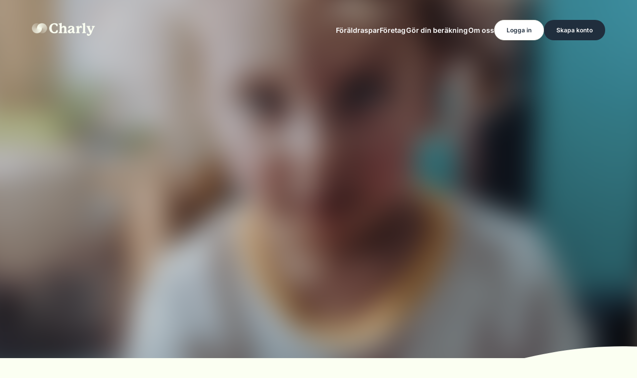

--- FILE ---
content_type: text/html; charset=utf-8
request_url: https://charly.se/hur-vi-raknar
body_size: 5864
content:
<!DOCTYPE html><html lang="sv"><head><meta http-equiv="X-UA-Compatible" content="IE=edge"/><meta charSet="utf-8"/><meta name="viewport" content="width=device-width, initial-scale=1"/><link rel="apple-touch-icon" sizes="180x180" href="/meta/apple-touch-icon.png"/><link rel="icon" type="image/png" sizes="32x32" href="/meta/favicon-32x32.png"/><link rel="icon" type="image/png" sizes="16x16" href="/meta/favicon-16x16.png"/><link rel="manifest" href="/meta/site.webmanifest"/><meta name="msapplication-config" content="/meta/browserconfig.xml"/><meta name="msapplication-TileColor" content="#202E3D"/><meta name="theme-color" content="#202E3D"/><meta name="facebook-domain-verification" content="c3v8ge4ej0w002tzhp2bxorymm2vf5"/><title>Hur vi räknar | Charly</title><meta name="title" content="Charly"/><meta name="description" content="En unik plattform som stöttar arbetande föräldrar"/><meta property="og:title" content="Charly"/><meta property="og:url" content="https://charly.se"/><meta property="og:type" content="website"/><meta property="og:locale" content="sv_SE"/><meta property="og:description" content="En unik plattform som stöttar arbetande föräldrar"/><meta property="og:image" content="/meta/charly-open-graph.png"/><meta name="twitter:card" content="summary_large_image"/><meta name="twitter:title" content="Charly"/><meta name="twitter:description" content="En unik plattform som stöttar arbetande föräldrar"/><meta name="twitter:image" content="/meta/charly-open-graph.png"/><link rel="sitemap" type="application/xml" href="https://charly.se/sitemap.xml"/><link rel="preload" as="image" imageSrcSet="/_next/image?url=%2F_next%2Fstatic%2Fmedia%2Fhur-vi-raknar.c6dd7588.png&amp;w=640&amp;q=80 640w, /_next/image?url=%2F_next%2Fstatic%2Fmedia%2Fhur-vi-raknar.c6dd7588.png&amp;w=900&amp;q=80 900w, /_next/image?url=%2F_next%2Fstatic%2Fmedia%2Fhur-vi-raknar.c6dd7588.png&amp;w=1080&amp;q=80 1080w, /_next/image?url=%2F_next%2Fstatic%2Fmedia%2Fhur-vi-raknar.c6dd7588.png&amp;w=1280&amp;q=80 1280w, /_next/image?url=%2F_next%2Fstatic%2Fmedia%2Fhur-vi-raknar.c6dd7588.png&amp;w=1440&amp;q=80 1440w" imageSizes="100vw"/><meta name="next-head-count" content="26"/><link data-next-font="" rel="preconnect" href="/" crossorigin="anonymous"/><link rel="preload" href="/_next/static/css/6cf0fd2ce9f00018.css" as="style"/><link rel="stylesheet" href="/_next/static/css/6cf0fd2ce9f00018.css" data-n-g=""/><link rel="preload" href="/_next/static/css/2fd6bfbfb5288603.css" as="style"/><link rel="stylesheet" href="/_next/static/css/2fd6bfbfb5288603.css" data-n-p=""/><noscript data-n-css=""></noscript><script defer="" nomodule="" src="/_next/static/chunks/polyfills-42372ed130431b0a.js"></script><script src="/_next/static/chunks/webpack-f6494521c495f9f0.js" defer=""></script><script src="/_next/static/chunks/framework-b0ec748c7a4c483a.js" defer=""></script><script src="/_next/static/chunks/main-53ceb5f439cc4a51.js" defer=""></script><script src="/_next/static/chunks/pages/_app-422246c5a46ea30b.js" defer=""></script><script src="/_next/static/chunks/pages/hur-vi-raknar-7fdc7d6e714b580b.js" defer=""></script><script src="/_next/static/nuMkcJ2RocbLfjLGLDAgW/_buildManifest.js" defer=""></script><script src="/_next/static/nuMkcJ2RocbLfjLGLDAgW/_ssgManifest.js" defer=""></script></head><body><div id="__next"><div class="Grid_grid__P2hno Layout_root__lRZPV" style="--grid-gutter-horizontal-sm:20px;--grid-gutter-horizontal-md:32px;--grid-gutter-horizontal-lg:64px;--grid-gutter-horizontal-xl:64px;--grid-gutter-horizontal:24px;--grid-max-width:1600px"><div class="Navigation_navigation__WoJ6j Navigation_light__ur96j"><div class="Row_row___lkrE Navigation_grid__puORl"><div class="Col_col__faTus Navigation_container__0lr2e"><header class="Navigation_logo__ofwY0"><a aria-label="Charly" href="/"><span id="logo" class="Logo_logo__L1_4o Logo_light__WjQgV"></span></a></header><div class="Navigation_rightMenu__MoVTC"><nav class="Navigation_menu__6QVR6" aria-label="primary"><span class="ActiveLink_link__bhrUr"><a data-testid="foraldraspar" class="" href="/foraldraspar">Föräldraspar</a></span><span class="ActiveLink_link__bhrUr"><a data-testid="foretag" class="" href="/foretag">Företag</a></span><a as="a" href="/berakning" class="Button_button__cGhx0 Navigation_calculationCta__XC6qX Button_tertiary__wmjxW Button_rounded__c3wPb Button_large__z79Cs">Gör din beräkning</a><span class="ActiveLink_link__bhrUr"><a data-testid="om-oss" class="" href="/om-charly">Om oss</a></span><div class="Navigation_account__X5QJe"><a as="a" href="/logga-in" class="Button_button__cGhx0 Button_secondary__jvA_k Button_rounded__c3wPb Button_small__aM5YK">Logga in</a><a as="a" href="/registrera-konto" class="Button_button__cGhx0 Button_primary__8LMPw Button_rounded__c3wPb Button_small__aM5YK">Skapa konto</a></div><div class="Navigation_subMenu__gTJdC"><span class="ActiveLink_link__bhrUr"><a data-testid="hur-vi-raknar" class="" href="/hur-vi-raknar">Hur vi räknar</a></span><span class="ActiveLink_link__bhrUr Navigation_smallLink__t_RSp"><a data-testid="kontakta-oss" class="" href="/kontakta-oss">Kontakta oss</a></span><span class="ActiveLink_link__bhrUr Navigation_smallLink__t_RSp"><a data-testid="privacy" class="" href="/personuppgiftspolicy">Personuppgiftspolicy</a></span><span id="logo-icon" class="Logo_icon__093cm Logo_dark__H1lzb Navigation_logoIcon__uJP3d"></span></div></nav><div class="Navigation_actions__xlcFG"><button class="BurgerButton_burgerButton__X_Mh_ Navigation_toogleMenu__8J3Le BurgerButton_light__7XSq4" type="button" aria-label="Öppna/stäng menu"><span></span><span></span><span></span></button></div></div></div></div></div><main class="Layout_content__Yw53T"><div class="ContentPage_contentPage__CBq48 ContentPage_light__WmCs2"><section class="Modules_modules__EzkkX Modules_normal__OPL7c Modules_paddingBottom__i3_o7 Modules_gap__na_TU"><section class=""><div class="HeroModule_content__6NsIt"><div class="Row_row___lkrE HeroModule_alignmentCenter___RdWN"><div class="Col_col__faTus Col_md-span-8__GO37x Col_md-offset-0__8FKWw HeroModule_heroContent__wx6mJ HeroModule_lightText__1BxSF"><div class="HeroModule_text__M0ItE HeroModule_lightText__1BxSF"><div class="InView_inView___uPUL"><div class="InView_element__OdcSW InView_bottomToTop__Pcx8U" style="transition-delay:0s"><h1 class="Typography_titleLevel1__2KQVJ">Hur räknar vi på
förlorad livsinkomst? </h1></div></div><div class="InView_inView___uPUL"><div class="InView_element__OdcSW InView_bottomToTop__Pcx8U" style="transition-delay:0.1s"></div></div></div></div></div><div class="HeroModule_background__cPD21"><div class="CharlyImage_charlyImage__Icfcj CharlyImage_square__zGlca"><span style="box-sizing:border-box;display:block;overflow:hidden;width:initial;height:initial;background:none;opacity:1;border:0;margin:0;padding:0;position:absolute;top:0;left:0;bottom:0;right:0"><img alt="Charly barn" sizes="100vw" srcSet="/_next/image?url=%2F_next%2Fstatic%2Fmedia%2Fhur-vi-raknar.c6dd7588.png&amp;w=640&amp;q=80 640w, /_next/image?url=%2F_next%2Fstatic%2Fmedia%2Fhur-vi-raknar.c6dd7588.png&amp;w=900&amp;q=80 900w, /_next/image?url=%2F_next%2Fstatic%2Fmedia%2Fhur-vi-raknar.c6dd7588.png&amp;w=1080&amp;q=80 1080w, /_next/image?url=%2F_next%2Fstatic%2Fmedia%2Fhur-vi-raknar.c6dd7588.png&amp;w=1280&amp;q=80 1280w, /_next/image?url=%2F_next%2Fstatic%2Fmedia%2Fhur-vi-raknar.c6dd7588.png&amp;w=1440&amp;q=80 1440w" src="/_next/image?url=%2F_next%2Fstatic%2Fmedia%2Fhur-vi-raknar.c6dd7588.png&amp;w=1440&amp;q=80" decoding="async" data-nimg="fill" class="CharlyImage_nextImage__u_5xH" style="position:absolute;top:0;left:0;bottom:0;right:0;box-sizing:border-box;padding:0;border:none;margin:auto;display:block;width:0;height:0;min-width:100%;max-width:100%;min-height:100%;max-height:100%;object-fit:cover;background-size:cover;background-position:0% 0%;filter:blur(20px);background-image:url(&quot;[data-uri]&quot;)"/><noscript><img alt="Charly barn" decoding="async" data-nimg="fill" style="position:absolute;top:0;left:0;bottom:0;right:0;box-sizing:border-box;padding:0;border:none;margin:auto;display:block;width:0;height:0;min-width:100%;max-width:100%;min-height:100%;max-height:100%;object-fit:cover" class="CharlyImage_nextImage__u_5xH" sizes="100vw" srcSet="/_next/image?url=%2F_next%2Fstatic%2Fmedia%2Fhur-vi-raknar.c6dd7588.png&amp;w=640&amp;q=80 640w, /_next/image?url=%2F_next%2Fstatic%2Fmedia%2Fhur-vi-raknar.c6dd7588.png&amp;w=900&amp;q=80 900w, /_next/image?url=%2F_next%2Fstatic%2Fmedia%2Fhur-vi-raknar.c6dd7588.png&amp;w=1080&amp;q=80 1080w, /_next/image?url=%2F_next%2Fstatic%2Fmedia%2Fhur-vi-raknar.c6dd7588.png&amp;w=1280&amp;q=80 1280w, /_next/image?url=%2F_next%2Fstatic%2Fmedia%2Fhur-vi-raknar.c6dd7588.png&amp;w=1440&amp;q=80 1440w" src="/_next/image?url=%2F_next%2Fstatic%2Fmedia%2Fhur-vi-raknar.c6dd7588.png&amp;w=1440&amp;q=80"/></noscript></span><div class="BottomDivider_divider__KkXeD BottomDivider_wave2__9q5_w"></div><div class="InView_inView___uPUL"><div class="InView_element__OdcSW InView_bottomToTop__Pcx8U" style="transition-delay:0.1s"><div class="Overlay_wave__Aq1I2 Overlay_wave1__jKsd1"></div></div></div></div></div></div></section><section class="TextModule_textModule__VEdFT"><div class="Row_row___lkrE TextModule_textSection__dp0vG"><div class="Col_col__faTus Col_md-span-8__GO37x Col_md-offset-2__vOrdW TextModule_textContent__5h_WK"><div class="InView_inView___uPUL"><div class="InView_element__OdcSW InView_bottomToTop__Pcx8U" style="transition-delay:0s"><h2 class="Typography_titleLevel2__gHhZM">Hur beräknar Charly min förlorade livsinkomst?</h2></div></div></div></div><div class="Row_row___lkrE TextModule_textSection__dp0vG"><div class="Col_col__faTus Col_md-span-8__GO37x Col_md-offset-2__vOrdW TextModule_textContent__5h_WK"><div class="InView_inView___uPUL"><div class="InView_element__OdcSW InView_bottomToTop__Pcx8U" style="transition-delay:0s"><p class="Typography_paragraphLevel1__0ucbK">Vi på Charly vill inspirera alla familjer att leva ekonomiskt jämlikt som föräldrar. Genom att skapa medvetenhet för hur familjebildning påverkar livsinkomsten blir det enkelt att kompensera varandra till en jämlik livsinkomst.</p></div></div></div></div><div class="Row_row___lkrE TextModule_textSection__dp0vG"><div class="Col_col__faTus Col_md-span-8__GO37x Col_md-offset-2__vOrdW TextModule_textContent__5h_WK"><div class="InView_inView___uPUL"><div class="InView_element__OdcSW InView_bottomToTop__Pcx8U" style="transition-delay:0s"><div><h3 class="Typography_titleLevel5__LGxVo">Definition av ‘Förlorad Livsinkomst’</h3><p class="Typography_paragraphLevel1__0ucbK">Förlorad Livsinkomst inkluderar flera typer av inkomstförluster. Det motsvarar den framtida ekonomiska effekten av tiden iväg från arbetet för att ta hand om familjen, och vad den har inneburit för dig. Uträkningen baseras på din lön, tjänstepension och eventuell föräldralön samt hur mycket tid du lagt på att vara föräldraledig, arbeta deltid och vabba. Tid ifrån arbetet påverkar även din löneutveckling, och där använder vi statistiska underlag för att uppskatta effekten.</p></div></div></div></div></div><div class="Row_row___lkrE TextModule_textSection__dp0vG"><div class="Col_col__faTus Col_md-span-8__GO37x Col_md-offset-2__vOrdW TextModule_textContent__5h_WK"><div class="InView_inView___uPUL"><div class="InView_element__OdcSW InView_bottomToTop__Pcx8U" style="transition-delay:0s"><div><h3 class="Typography_titleLevel5__LGxVo">Beräkning av kompensation</h3><p class="Typography_paragraphLevel1__0ucbK">Kompensationen motsvarar den sammanlagda förlorade livsinkomsten fram till pensionsålder (67 år) hos den part som har tagit mer än hälften av tiden hemma med familjen. Det är alltså den tid utöver 50 procent av den totala tiden som Charly kalkylerar en kompensation för.</p><p class="Typography_paragraphLevel1__0ucbK"><em class="Typography_italic__oVu2K">Ex. Om en av parterna i en familj tar 70 procent av föräldraledigheten och den andra 30 procent ska den första parten kompenseras för 20 procent av sin förlorade livsinkomst.</em></p></div></div></div></div></div><div class="Row_row___lkrE TextModule_textSection__dp0vG"><div class="Col_col__faTus Col_md-span-8__GO37x Col_md-offset-2__vOrdW TextModule_textContent__5h_WK"><div class="InView_inView___uPUL"><div class="InView_element__OdcSW InView_bottomToTop__Pcx8U" style="transition-delay:0s"><div><h3 class="Typography_titleLevel5__LGxVo">Vilka antaganden har Charly gjort?</h3><p class="Typography_paragraphLevel1__0ucbK">För att göra det möjligt att enkelt beräkna hur mycket just ni behöver kompensera har vi gjort några antaganden. Antagandena är grundade på statistik och studier om löner och löneutveckling som tagits fram av Statistiska Centralbyrån, Försäkringskassan samt fackliga organisationer.</p></div></div></div></div></div><div class="Row_row___lkrE TextModule_textSection__dp0vG"><div class="Col_col__faTus Col_md-span-8__GO37x Col_md-offset-2__vOrdW TextModule_textContent__5h_WK"><div class="InView_inView___uPUL"><div class="InView_element__OdcSW InView_bottomToTop__Pcx8U" style="transition-delay:0s"><div><h3 class="Typography_titleLevel5__LGxVo">Tjänstepension</h3><p class="Typography_paragraphLevel1__0ucbK">För att beräkna tjänstepension med kollektivavtal antar vi att du har en schablonmässig tjänstepension som liknar den i det premiebestämda tjänstepensionsavtalet ITP1. Pensionsavsättningarna motsvarar då 4,5 procent av din lön upp till 44 375 kr och 30 procent på överstigande belopp.</p><p class="Typography_paragraphLevel1__0ucbK">För beräkning av tjänstepension utan kollektivavtal antar vi att du har en schablonmässig tjänstepension om 4,5 procent på din lön. En avvägning baserat på att ungefär hälften av bolag utan kollektivavtal har tjänstepension.</p><p class="Typography_paragraphLevel1__0ucbK">För att prognostisera pensionen har vi utgått från en genomsnittlig avkastning om 8 procent och gör avdrag för avkastningsskatt och avgifter, vilket följer Pensionsmyndighetens standard för pensionsprognoser.</p></div></div></div></div></div><div class="Row_row___lkrE TextModule_textSection__dp0vG"><div class="Col_col__faTus Col_md-span-8__GO37x Col_md-offset-2__vOrdW TextModule_textContent__5h_WK"><div class="InView_inView___uPUL"><div class="InView_element__OdcSW InView_bottomToTop__Pcx8U" style="transition-delay:0s"><div><h3 class="Typography_titleLevel5__LGxVo">Föräldraledighet, föräldrapenning &amp; föräldralön</h3><p class="Typography_paragraphLevel1__0ucbK">Föräldrapenningen kan betalas ut under 480 dagar per barn och föräldraledighet, varav 390 dagar är baserade på din lön (sjukpenningnivå/SGI). De övriga 90 dagarna är ersättningen 180 kronor per dag (dagar på lägstanivå).</p><p class="Typography_paragraphLevel1__0ucbK">Enligt Försäkringskassan är både kvinnor och män under barnets två första år föräldralediga betydligt längre än vad de tar ut föräldrapenningdagar för. Vi utgår från genomsnittligt antal dagar personer i Sverige är hemma och samtidigt tar ut föräldrapenning, vilket är 60 procent.</p><p class="Typography_paragraphLevel1__0ucbK">Om du har kollektivavtal (eller har en arbetsgivare som toppar upp) ges en föräldralön vilket är en summa som arbetsgivaren ger utöver föräldrapenningen från Försäkringskassan. Reglerna kring hur mycket föräldralön som betalas ut och skiljer sig mellan olika kollektivavtal. Vi har utgått från att din lön toppas upp till 90 procent i sex månader, vilket är vanligt förekommande.</p></div></div></div></div></div><div class="Row_row___lkrE TextModule_textSection__dp0vG"><div class="Col_col__faTus Col_md-span-8__GO37x Col_md-offset-2__vOrdW TextModule_textContent__5h_WK"><div class="InView_inView___uPUL"><div class="InView_element__OdcSW InView_bottomToTop__Pcx8U" style="transition-delay:0s"><div><h3 class="Typography_titleLevel5__LGxVo">Vab</h3><p class="Typography_paragraphLevel1__0ucbK">Vi har utgått ifrån ett genomsnitt på åtta dagar per barn och år, 69 procent kvinnor som vabbar.</p></div></div></div></div></div><div class="Row_row___lkrE TextModule_textSection__dp0vG"><div class="Col_col__faTus Col_md-span-8__GO37x Col_md-offset-2__vOrdW TextModule_textContent__5h_WK"><div class="InView_inView___uPUL"><div class="InView_element__OdcSW InView_bottomToTop__Pcx8U" style="transition-delay:0s"><div><h3 class="Typography_titleLevel5__LGxVo">Lön &amp; löneutveckling</h3><p class="Typography_paragraphLevel1__0ucbK">Vi antar att din lön bör öka med inflationen under de år du är iväg från arbetet på grund av föräldraledighet och/eller deltidsarbete. Samtidigt vet vi att den förälder som är hemma mer med barnen tappar mellan en och fyra procent i löneutveckling från det att barnet föds och fem år framåt. Vi har därav räknat på ett genomsnittligt tapp om 2,5 procent på lönen, som var år höjs enligt inflationen.</p></div></div></div></div></div><div class="Row_row___lkrE TextModule_textSection__dp0vG"><div class="Col_col__faTus Col_md-span-8__GO37x Col_md-offset-2__vOrdW TextModule_textContent__5h_WK"><div class="InView_inView___uPUL"><div class="InView_element__OdcSW InView_bottomToTop__Pcx8U" style="transition-delay:0s"><div><h3 class="Typography_titleLevel5__LGxVo">Vilka källor har vi använt?</h3><p class="Typography_paragraphLevel1__0ucbK">Pensionsmyndigheten, Försäkringskassan, SCB Statistiska Centralbyrån, TCO, Unionen och SACO</p></div></div></div></div></div></section></section></div></main><footer class="Footer_footer__uuso3"><nav class="Footer_nav__8Jzlg" aria-label="footer"><div class="Footer_linkSection__htL_l"><span class="Footer_heading__yqEae"><a href="/"><span class="Footer_logo___PFwl"><span id="footer" class="Logo_logo__L1_4o Logo_light__WjQgV"></span></span></a></span><ul><li><span class="ActiveLink_link__bhrUr Footer_link__KDSdj"><a data-testid="om-charly" class="" href="/om-charly">Om oss</a></span></li><li><span class="ActiveLink_link__bhrUr Footer_link__KDSdj"><a data-testid="foraldraspar" class="" href="/foraldraspar">Föräldraspar</a></span></li><li><span class="ActiveLink_link__bhrUr Footer_link__KDSdj"><a data-testid="foretag" class="" href="/foretag">Företag</a></span></li><li><span class="ActiveLink_link__bhrUr Footer_link__KDSdj"><a data-testid="hur-vi-raknar" class="" href="/hur-vi-raknar">Hur vi räknar</a></span></li><li><span class="ActiveLink_link__bhrUr Footer_link__KDSdj"><a data-testid="https:charly.sefilesreportsfinancial-equality-day-2023.pdf" href="https://charly.se/files/reports/financial-equality-day-2023.pdf" target="_blank" rel="noopener" class="">Financial Equality Day Report 2023</a></span></li></ul></div><div class="Footer_linkSection__htL_l"><p class="Footer_heading__yqEae">Information</p><ul><li><span class="ActiveLink_link__bhrUr Footer_link__KDSdj"><a data-testid="forkopsinformation" class="" href="/forkopsinformation">Förköpsinformation</a></span></li><li><span class="ActiveLink_link__bhrUr Footer_link__KDSdj"><a data-testid="avgifter-och-ersattningar" class="" href="/avgifter-och-ersattningar">Avgifter &amp; ersättningar</a></span></li><li><span class="ActiveLink_link__bhrUr Footer_link__KDSdj"><a data-testid="personuppgiftspolicy" class="" href="/personuppgiftspolicy">Personuppgiftspolicy</a></span></li><li><span class="ActiveLink_link__bhrUr Footer_link__KDSdj"><a data-testid="kakor" class="" href="/kakor">Kakor</a></span></li><li><span class="ActiveLink_link__bhrUr Footer_link__KDSdj"><a data-testid="press" class="" href="/press">Press</a></span></li></ul></div><div class="Footer_linkSection__htL_l"><p class="Footer_heading__yqEae">Support</p><ul><li><span class="ActiveLink_link__bhrUr Footer_link__KDSdj"><a data-testid="fragor-och-svar" class="" href="/fragor-och-svar">Vanliga frågor &amp; svar</a></span></li><li><span class="ActiveLink_link__bhrUr Footer_link__KDSdj"><a data-testid="kontakta-oss" class="" href="/kontakta-oss">Kontakta oss</a></span></li></ul></div><div class="Footer_linkSection__htL_l"><p class="Footer_heading__yqEae">Följ oss</p><ul><li><span class="ActiveLink_link__bhrUr Footer_link__KDSdj"><a data-testid="https:www.instagram.comcharly.equity" href="https://www.instagram.com/charly.equity" target="_blank" rel="noopener" class=""><div class="ActiveLink_iconWrapper__LLpwg"><span style="box-sizing:border-box;display:inline-block;overflow:hidden;width:initial;height:initial;background:none;opacity:1;border:0;margin:0;padding:0;position:relative;max-width:100%"><span style="box-sizing:border-box;display:block;width:initial;height:initial;background:none;opacity:1;border:0;margin:0;padding:0;max-width:100%"><img style="display:block;max-width:100%;width:initial;height:initial;background:none;opacity:1;border:0;margin:0;padding:0" alt="" aria-hidden="true" src="data:image/svg+xml,%3csvg%20xmlns=%27http://www.w3.org/2000/svg%27%20version=%271.1%27%20width=%27448%27%20height=%27512%27/%3e"/></span><img alt="icon" src="[data-uri]" decoding="async" data-nimg="intrinsic" style="position:absolute;top:0;left:0;bottom:0;right:0;box-sizing:border-box;padding:0;border:none;margin:auto;display:block;width:0;height:0;min-width:100%;max-width:100%;min-height:100%;max-height:100%"/><noscript><img alt="icon" loading="lazy" decoding="async" data-nimg="intrinsic" style="position:absolute;top:0;left:0;bottom:0;right:0;box-sizing:border-box;padding:0;border:none;margin:auto;display:block;width:0;height:0;min-width:100%;max-width:100%;min-height:100%;max-height:100%" srcSet="/_next/static/media/instagram.0b2abf21.svg 1x, /_next/static/media/instagram.0b2abf21.svg 2x" src="/_next/static/media/instagram.0b2abf21.svg"/></noscript></span></div>Instagram</a></span></li><li><span class="ActiveLink_link__bhrUr Footer_link__KDSdj"><a data-testid="https:www.linkedin.comcompanycharly-equity" href="https://www.linkedin.com/company/charly-equity" target="_blank" rel="noopener" class=""><div class="ActiveLink_iconWrapper__LLpwg"><span style="box-sizing:border-box;display:inline-block;overflow:hidden;width:initial;height:initial;background:none;opacity:1;border:0;margin:0;padding:0;position:relative;max-width:100%"><span style="box-sizing:border-box;display:block;width:initial;height:initial;background:none;opacity:1;border:0;margin:0;padding:0;max-width:100%"><img style="display:block;max-width:100%;width:initial;height:initial;background:none;opacity:1;border:0;margin:0;padding:0" alt="" aria-hidden="true" src="data:image/svg+xml,%3csvg%20xmlns=%27http://www.w3.org/2000/svg%27%20version=%271.1%27%20width=%27448%27%20height=%27512%27/%3e"/></span><img alt="icon" src="[data-uri]" decoding="async" data-nimg="intrinsic" style="position:absolute;top:0;left:0;bottom:0;right:0;box-sizing:border-box;padding:0;border:none;margin:auto;display:block;width:0;height:0;min-width:100%;max-width:100%;min-height:100%;max-height:100%"/><noscript><img alt="icon" loading="lazy" decoding="async" data-nimg="intrinsic" style="position:absolute;top:0;left:0;bottom:0;right:0;box-sizing:border-box;padding:0;border:none;margin:auto;display:block;width:0;height:0;min-width:100%;max-width:100%;min-height:100%;max-height:100%" srcSet="/_next/static/media/linkedin.465854bc.svg 1x, /_next/static/media/linkedin.465854bc.svg 2x" src="/_next/static/media/linkedin.465854bc.svg"/></noscript></span></div>LinkedIn</a></span></li></ul></div></nav><div class="Footer_disclaimer__V7uKe"><p class="Typography_paragraphLevel4__QbXZm">Historisk avkastning är inte en garanti för framtida utveckling. De pengar du placerar i värdepappersfonder kan både öka och minska i värde. Risken finns att du inte får tillbaka hela det investerade beloppet.</p></div></footer></div></div><script id="__NEXT_DATA__" type="application/json">{"props":{"pageProps":{}},"page":"/hur-vi-raknar","query":{},"buildId":"nuMkcJ2RocbLfjLGLDAgW","nextExport":true,"autoExport":true,"isFallback":false,"locale":"sv","locales":["sv"],"defaultLocale":"sv","scriptLoader":[]}</script></body></html>

--- FILE ---
content_type: text/css; charset=utf-8
request_url: https://charly.se/_next/static/css/6cf0fd2ce9f00018.css
body_size: 11825
content:
.Col_col__faTus{display:block;flex:0 0 100%;max-width:100%}.Col_defaults-span-0__USPd8{flex:0 0;max-width:0;width:0}.Col_defaults-push-0__Fe8o6{position:relative;left:0}.Col_defaults-pull-0__3JjBI{position:relative;left:-percentage(0)}.Col_defaults-order-0___DGEg{order:0}.Col_defaults-span-1__Vas20{flex:0 0 8.3333333333%;max-width:8.3333333333%;width:8.3333333333%}.Col_defaults-offset-1__otI4N{margin-left:8.3333333333%}.Col_defaults-push-1__ZrUOm{position:relative;left:8.3333333333%}.Col_defaults-pull-1___4Efx{position:relative;left:-percentage(.0833333333)}.Col_defaults-order-1__alwVE{order:1}.Col_defaults-span-2__WNJCm{flex:0 0 16.6666666667%;max-width:16.6666666667%;width:16.6666666667%}.Col_defaults-offset-2__0kNU_{margin-left:16.6666666667%}.Col_defaults-push-2__rNZBT{position:relative;left:16.6666666667%}.Col_defaults-pull-2__9rDZs{position:relative;left:-percentage(.1666666667)}.Col_defaults-order-2__RzDyI{order:2}.Col_defaults-span-3__93xjl{flex:0 0 25%;max-width:25%;width:25%}.Col_defaults-offset-3__nJ4hv{margin-left:25%}.Col_defaults-push-3__VISH0{position:relative;left:25%}.Col_defaults-pull-3___ZnGe{position:relative;left:-percentage(.25)}.Col_defaults-order-3__2eYSg{order:3}.Col_defaults-span-4___fwAt{flex:0 0 33.3333333333%;max-width:33.3333333333%;width:33.3333333333%}.Col_defaults-offset-4__0JH_J{margin-left:33.3333333333%}.Col_defaults-push-4__51_u4{position:relative;left:33.3333333333%}.Col_defaults-pull-4__haj2A{position:relative;left:-percentage(.3333333333)}.Col_defaults-order-4__xqBNY{order:4}.Col_defaults-span-5__4_FqX{flex:0 0 41.6666666667%;max-width:41.6666666667%;width:41.6666666667%}.Col_defaults-offset-5___lnCf{margin-left:41.6666666667%}.Col_defaults-push-5__R04QQ{position:relative;left:41.6666666667%}.Col_defaults-pull-5__OyXdw{position:relative;left:-percentage(.4166666667)}.Col_defaults-order-5__odh1n{order:5}.Col_defaults-span-6__nIVtI{flex:0 0 50%;max-width:50%;width:50%}.Col_defaults-offset-6__NwBT6{margin-left:50%}.Col_defaults-push-6__U6mJu{position:relative;left:50%}.Col_defaults-pull-6__XQ2TU{position:relative;left:-percentage(.5)}.Col_defaults-order-6__HeWq9{order:6}.Col_defaults-span-7__Bw8dC{flex:0 0 58.3333333333%;max-width:58.3333333333%;width:58.3333333333%}.Col_defaults-offset-7__O4R7O{margin-left:58.3333333333%}.Col_defaults-push-7__P6UNb{position:relative;left:58.3333333333%}.Col_defaults-pull-7__4VIVs{position:relative;left:-percentage(.5833333333)}.Col_defaults-order-7__WwE_8{order:7}.Col_defaults-span-8__lxJUM{flex:0 0 66.6666666667%;max-width:66.6666666667%;width:66.6666666667%}.Col_defaults-offset-8__Ja2s8{margin-left:66.6666666667%}.Col_defaults-push-8__V_J7v{position:relative;left:66.6666666667%}.Col_defaults-pull-8__p8K6z{position:relative;left:-percentage(.6666666667)}.Col_defaults-order-8__nTZxw{order:8}.Col_defaults-span-9__otRdX{flex:0 0 75%;max-width:75%;width:75%}.Col_defaults-offset-9__Q4vuh{margin-left:75%}.Col_defaults-push-9__FI5bA{position:relative;left:75%}.Col_defaults-pull-9__uhGoG{position:relative;left:-percentage(.75)}.Col_defaults-order-9__UawEp{order:9}.Col_defaults-span-10__2u7WY{flex:0 0 83.3333333333%;max-width:83.3333333333%;width:83.3333333333%}.Col_defaults-offset-10__MDMtq{margin-left:83.3333333333%}.Col_defaults-push-10__5HqIG{position:relative;left:83.3333333333%}.Col_defaults-pull-10__etFNe{position:relative;left:-percentage(.8333333333)}.Col_defaults-order-10__9McEf{order:10}.Col_defaults-span-11__WHsBy{flex:0 0 91.6666666667%;max-width:91.6666666667%;width:91.6666666667%}.Col_defaults-offset-11__VC4ft{margin-left:91.6666666667%}.Col_defaults-push-11__C_F40{position:relative;left:91.6666666667%}.Col_defaults-pull-11__XMc0v{position:relative;left:-percentage(.9166666667)}.Col_defaults-order-11__eBuuE{order:11}.Col_defaults-span-12__u9KsI{flex:0 0 100%;max-width:100%;width:100%}.Col_defaults-offset-12__qUgCX{margin-left:100%}.Col_defaults-push-12__oKHi6{position:relative;left:100%}.Col_defaults-pull-12__Nu7eo{position:relative;left:-percentage(1)}.Col_defaults-order-12__Islm5{order:12}.Col_defaults-offset-0__vX_Ce{margin-left:0}.Col_sm-span-0__8XO9_{flex:0 0;max-width:0;width:0}.Col_sm-push-0__M8eDF{position:relative;left:0}.Col_sm-pull-0__BgmE2{position:relative;left:-percentage(0)}.Col_sm-order-0__W99eE{order:0}.Col_sm-span-1__VPq8V{flex:0 0 8.3333333333%;max-width:8.3333333333%;width:8.3333333333%}.Col_sm-offset-1__0D4Mo{margin-left:8.3333333333%}.Col_sm-push-1__n54vn{position:relative;left:8.3333333333%}.Col_sm-pull-1__rfKLS{position:relative;left:-percentage(.0833333333)}.Col_sm-order-1__r95UZ{order:1}.Col_sm-span-2__v2_dV{flex:0 0 16.6666666667%;max-width:16.6666666667%;width:16.6666666667%}.Col_sm-offset-2__juwNf{margin-left:16.6666666667%}.Col_sm-push-2__X3Nk3{position:relative;left:16.6666666667%}.Col_sm-pull-2__AbcCe{position:relative;left:-percentage(.1666666667)}.Col_sm-order-2__1gPMY{order:2}.Col_sm-span-3__BmUXa{flex:0 0 25%;max-width:25%;width:25%}.Col_sm-offset-3__IFcx2{margin-left:25%}.Col_sm-push-3__Da2nf{position:relative;left:25%}.Col_sm-pull-3__2s9VF{position:relative;left:-percentage(.25)}.Col_sm-order-3__qj_YJ{order:3}.Col_sm-span-4__1_xLg{flex:0 0 33.3333333333%;max-width:33.3333333333%;width:33.3333333333%}.Col_sm-offset-4__f1O2r{margin-left:33.3333333333%}.Col_sm-push-4__sEcDx{position:relative;left:33.3333333333%}.Col_sm-pull-4__4yhRm{position:relative;left:-percentage(.3333333333)}.Col_sm-order-4__JZG5k{order:4}.Col_sm-span-5__3azrL{flex:0 0 41.6666666667%;max-width:41.6666666667%;width:41.6666666667%}.Col_sm-offset-5__D0kog{margin-left:41.6666666667%}.Col_sm-push-5__aLo9R{position:relative;left:41.6666666667%}.Col_sm-pull-5__VPCqo{position:relative;left:-percentage(.4166666667)}.Col_sm-order-5__QXgq8{order:5}.Col_sm-span-6__B5YSK{flex:0 0 50%;max-width:50%;width:50%}.Col_sm-offset-6__TnCro{margin-left:50%}.Col_sm-push-6__tcmMa{position:relative;left:50%}.Col_sm-pull-6__BJrPz{position:relative;left:-percentage(.5)}.Col_sm-order-6__lfCp_{order:6}.Col_sm-span-7__Zysy7{flex:0 0 58.3333333333%;max-width:58.3333333333%;width:58.3333333333%}.Col_sm-offset-7__YCFXz{margin-left:58.3333333333%}.Col_sm-push-7__ccdmm{position:relative;left:58.3333333333%}.Col_sm-pull-7__nF6G5{position:relative;left:-percentage(.5833333333)}.Col_sm-order-7__hwNSr{order:7}.Col_sm-span-8__UzCLm{flex:0 0 66.6666666667%;max-width:66.6666666667%;width:66.6666666667%}.Col_sm-offset-8__EkQoo{margin-left:66.6666666667%}.Col_sm-push-8__3Nm3E{position:relative;left:66.6666666667%}.Col_sm-pull-8__kW9KF{position:relative;left:-percentage(.6666666667)}.Col_sm-order-8__WYctr{order:8}.Col_sm-span-9__JBBnB{flex:0 0 75%;max-width:75%;width:75%}.Col_sm-offset-9__UenAg{margin-left:75%}.Col_sm-push-9__K6Sg1{position:relative;left:75%}.Col_sm-pull-9__4s9UD{position:relative;left:-percentage(.75)}.Col_sm-order-9__NgDvB{order:9}.Col_sm-span-10__9L3AL{flex:0 0 83.3333333333%;max-width:83.3333333333%;width:83.3333333333%}.Col_sm-offset-10__o2exA{margin-left:83.3333333333%}.Col_sm-push-10__BPFlZ{position:relative;left:83.3333333333%}.Col_sm-pull-10__imnMS{position:relative;left:-percentage(.8333333333)}.Col_sm-order-10__adUVd{order:10}.Col_sm-span-11__3_cSN{flex:0 0 91.6666666667%;max-width:91.6666666667%;width:91.6666666667%}.Col_sm-offset-11__YggCv{margin-left:91.6666666667%}.Col_sm-push-11__r1_Qv{position:relative;left:91.6666666667%}.Col_sm-pull-11__RtyH8{position:relative;left:-percentage(.9166666667)}.Col_sm-order-11__Clyyp{order:11}.Col_col__faTus{padding-right:calc(var(--gutter-horizontal)/2);padding-left:calc(var(--gutter-horizontal)/2)}.Col_sm-span-12__EvkMc{flex:0 0 100%;max-width:100%;width:100%}.Col_sm-offset-12__MPOuo{margin-left:100%}.Col_sm-push-12__ZTIxI{position:relative;left:100%}.Col_sm-pull-12___iip4{position:relative;left:-percentage(1)}.Col_sm-order-12__rarwR{order:12}.Col_sm-offset-0__WYQWv{margin-left:0}@media screen and (min-width:768px){.Col_md-span-0__gxizP{flex:0 0;max-width:0;width:0}.Col_md-push-0__SG9K6{position:relative;left:0}.Col_md-pull-0__Pq87L{position:relative;left:-percentage(0)}.Col_md-order-0__oSeXO{order:0}.Col_md-span-1__YxMgI{flex:0 0 8.3333333333%;max-width:8.3333333333%;width:8.3333333333%}.Col_md-offset-1__DijdL{margin-left:8.3333333333%}.Col_md-push-1__mgHWj{position:relative;left:8.3333333333%}.Col_md-pull-1__a_dMP{position:relative;left:-percentage(.0833333333)}.Col_md-order-1__E1F4R{order:1}.Col_md-span-2__WsigK{flex:0 0 16.6666666667%;max-width:16.6666666667%;width:16.6666666667%}.Col_md-offset-2__vOrdW{margin-left:16.6666666667%}.Col_md-push-2__Yu2I_{position:relative;left:16.6666666667%}.Col_md-pull-2__b9IhQ{position:relative;left:-percentage(.1666666667)}.Col_md-order-2__G7peu{order:2}.Col_md-span-3__kyzdD{flex:0 0 25%;max-width:25%;width:25%}.Col_md-offset-3__JqD4Q{margin-left:25%}.Col_md-push-3__W2kE1{position:relative;left:25%}.Col_md-pull-3__zQxzh{position:relative;left:-percentage(.25)}.Col_md-order-3__Gdtf4{order:3}.Col_md-span-4__65Hat{flex:0 0 33.3333333333%;max-width:33.3333333333%;width:33.3333333333%}.Col_md-offset-4__lzOi9{margin-left:33.3333333333%}.Col_md-push-4__RdOI7{position:relative;left:33.3333333333%}.Col_md-pull-4__7IHeS{position:relative;left:-percentage(.3333333333)}.Col_md-order-4__BITH_{order:4}.Col_md-span-5__PyfGK{flex:0 0 41.6666666667%;max-width:41.6666666667%;width:41.6666666667%}.Col_md-offset-5__SB_ge{margin-left:41.6666666667%}.Col_md-push-5__sfcjt{position:relative;left:41.6666666667%}.Col_md-pull-5__F5IjB{position:relative;left:-percentage(.4166666667)}.Col_md-order-5__P6jqh{order:5}.Col_md-span-6__jtol3{flex:0 0 50%;max-width:50%;width:50%}.Col_md-offset-6__0TX6M{margin-left:50%}.Col_md-push-6__R8mev{position:relative;left:50%}.Col_md-pull-6__rXZHf{position:relative;left:-percentage(.5)}.Col_md-order-6__VW0th{order:6}.Col_md-span-7__R72hA{flex:0 0 58.3333333333%;max-width:58.3333333333%;width:58.3333333333%}.Col_md-offset-7__Np_k2{margin-left:58.3333333333%}.Col_md-push-7__fckFA{position:relative;left:58.3333333333%}.Col_md-pull-7__4wZCX{position:relative;left:-percentage(.5833333333)}.Col_md-order-7__dWrVc{order:7}.Col_md-span-8__GO37x{flex:0 0 66.6666666667%;max-width:66.6666666667%;width:66.6666666667%}.Col_md-offset-8__HWhBg{margin-left:66.6666666667%}.Col_md-push-8__F83cl{position:relative;left:66.6666666667%}.Col_md-pull-8__ESqfT{position:relative;left:-percentage(.6666666667)}.Col_md-order-8__Umffy{order:8}.Col_md-span-9__CX6xy{flex:0 0 75%;max-width:75%;width:75%}.Col_md-offset-9__l2uJU{margin-left:75%}.Col_md-push-9__0XbO7{position:relative;left:75%}.Col_md-pull-9__jRWd6{position:relative;left:-percentage(.75)}.Col_md-order-9__aSzue{order:9}.Col_md-span-10__ZNUAL{flex:0 0 83.3333333333%;max-width:83.3333333333%;width:83.3333333333%}.Col_md-offset-10__YN2C0{margin-left:83.3333333333%}.Col_md-push-10__mzjSY{position:relative;left:83.3333333333%}.Col_md-pull-10__tkcfQ{position:relative;left:-percentage(.8333333333)}.Col_md-order-10__1rfM_{order:10}.Col_md-span-11__qq_VJ{flex:0 0 91.6666666667%;max-width:91.6666666667%;width:91.6666666667%}.Col_md-offset-11__2_yiR{margin-left:91.6666666667%}.Col_md-push-11__6g4dU{position:relative;left:91.6666666667%}.Col_md-pull-11__Fv39s{position:relative;left:-percentage(.9166666667)}.Col_md-order-11__ABFSV{order:11}.Col_col__faTus{padding-right:calc(var(--gutter-horizontal)/2);padding-left:calc(var(--gutter-horizontal)/2)}.Col_md-span-12__3sokW{flex:0 0 100%;max-width:100%;width:100%}.Col_md-offset-12__IjGEy{margin-left:100%}.Col_md-push-12__uPk3k{position:relative;left:100%}.Col_md-pull-12__6749D{position:relative;left:-percentage(1)}.Col_md-order-12__snYlB{order:12}.Col_md-offset-0__8FKWw{margin-left:0}}@media screen and (min-width:992px){.Col_lg-span-0__xiX0Y{flex:0 0;max-width:0;width:0}.Col_lg-push-0__DNJHu{position:relative;left:0}.Col_lg-pull-0__GRK0q{position:relative;left:-percentage(0)}.Col_lg-order-0__0R5UX{order:0}.Col_lg-span-1__rpB2v{flex:0 0 8.3333333333%;max-width:8.3333333333%;width:8.3333333333%}.Col_lg-offset-1__yKv_r{margin-left:8.3333333333%}.Col_lg-push-1__Ijqgz{position:relative;left:8.3333333333%}.Col_lg-pull-1__jJFn7{position:relative;left:-percentage(.0833333333)}.Col_lg-order-1__B_X_Q{order:1}.Col_lg-span-2__gwLzw{flex:0 0 16.6666666667%;max-width:16.6666666667%;width:16.6666666667%}.Col_lg-offset-2__xKhTv{margin-left:16.6666666667%}.Col_lg-push-2__zupke{position:relative;left:16.6666666667%}.Col_lg-pull-2__R25DS{position:relative;left:-percentage(.1666666667)}.Col_lg-order-2__kN9g8{order:2}.Col_lg-span-3__UM58c{flex:0 0 25%;max-width:25%;width:25%}.Col_lg-offset-3__ZgM2S{margin-left:25%}.Col_lg-push-3__MJaub{position:relative;left:25%}.Col_lg-pull-3__cyxw2{position:relative;left:-percentage(.25)}.Col_lg-order-3__Pz2ZJ{order:3}.Col_lg-span-4__SdTzf{flex:0 0 33.3333333333%;max-width:33.3333333333%;width:33.3333333333%}.Col_lg-offset-4__xcbqt{margin-left:33.3333333333%}.Col_lg-push-4__lELCf{position:relative;left:33.3333333333%}.Col_lg-pull-4__QxNwS{position:relative;left:-percentage(.3333333333)}.Col_lg-order-4__yRPCP{order:4}.Col_lg-span-5__ky57Q{flex:0 0 41.6666666667%;max-width:41.6666666667%;width:41.6666666667%}.Col_lg-offset-5__jhPSO{margin-left:41.6666666667%}.Col_lg-push-5__jB_Um{position:relative;left:41.6666666667%}.Col_lg-pull-5___UVia{position:relative;left:-percentage(.4166666667)}.Col_lg-order-5__QVBL9{order:5}.Col_lg-span-6__7v2GX{flex:0 0 50%;max-width:50%;width:50%}.Col_lg-offset-6__zpIB3{margin-left:50%}.Col_lg-push-6__oCVS5{position:relative;left:50%}.Col_lg-pull-6__TgB3o{position:relative;left:-percentage(.5)}.Col_lg-order-6__dC1GY{order:6}.Col_lg-span-7__NSuRO{flex:0 0 58.3333333333%;max-width:58.3333333333%;width:58.3333333333%}.Col_lg-offset-7__6Z5eZ{margin-left:58.3333333333%}.Col_lg-push-7__ELu_u{position:relative;left:58.3333333333%}.Col_lg-pull-7__or5XV{position:relative;left:-percentage(.5833333333)}.Col_lg-order-7__bMnA2{order:7}.Col_lg-span-8__76U9l{flex:0 0 66.6666666667%;max-width:66.6666666667%;width:66.6666666667%}.Col_lg-offset-8__ayhgC{margin-left:66.6666666667%}.Col_lg-push-8__Gma_o{position:relative;left:66.6666666667%}.Col_lg-pull-8__JZl1h{position:relative;left:-percentage(.6666666667)}.Col_lg-order-8__fQZU6{order:8}.Col_lg-span-9__k5YAq{flex:0 0 75%;max-width:75%;width:75%}.Col_lg-offset-9__YNsg4{margin-left:75%}.Col_lg-push-9__A_QZN{position:relative;left:75%}.Col_lg-pull-9__AqVTu{position:relative;left:-percentage(.75)}.Col_lg-order-9__yKAz8{order:9}.Col_lg-span-10__LnrCf{flex:0 0 83.3333333333%;max-width:83.3333333333%;width:83.3333333333%}.Col_lg-offset-10__9j7AM{margin-left:83.3333333333%}.Col_lg-push-10__qRxIB{position:relative;left:83.3333333333%}.Col_lg-pull-10__401Mf{position:relative;left:-percentage(.8333333333)}.Col_lg-order-10__3HA15{order:10}.Col_lg-span-11__xGCUn{flex:0 0 91.6666666667%;max-width:91.6666666667%;width:91.6666666667%}.Col_lg-offset-11__h__rx{margin-left:91.6666666667%}.Col_lg-push-11__HtrB9{position:relative;left:91.6666666667%}.Col_lg-pull-11__S6iuO{position:relative;left:-percentage(.9166666667)}.Col_lg-order-11__HH5hY{order:11}.Col_col__faTus{padding-right:calc(var(--gutter-horizontal)/2);padding-left:calc(var(--gutter-horizontal)/2)}.Col_lg-span-12__dFoI6{flex:0 0 100%;max-width:100%;width:100%}.Col_lg-offset-12___7Kog{margin-left:100%}.Col_lg-push-12__5fZNX{position:relative;left:100%}.Col_lg-pull-12__DiC57{position:relative;left:-percentage(1)}.Col_lg-order-12__8AgIs{order:12}.Col_lg-offset-0__w3U2s{margin-left:0}}@media screen and (min-width:1200px){.Col_xl-span-0__opMJE{flex:0 0;max-width:0;width:0}.Col_xl-push-0__Jcp8h{position:relative;left:0}.Col_xl-pull-0__KMbuM{position:relative;left:-percentage(0)}.Col_xl-order-0___R_3f{order:0}.Col_xl-span-1__Qvasz{flex:0 0 8.3333333333%;max-width:8.3333333333%;width:8.3333333333%}.Col_xl-offset-1__31n6u{margin-left:8.3333333333%}.Col_xl-push-1__GDJe_{position:relative;left:8.3333333333%}.Col_xl-pull-1__7Y9hx{position:relative;left:-percentage(.0833333333)}.Col_xl-order-1__KPLeJ{order:1}.Col_xl-span-2__WrFKU{flex:0 0 16.6666666667%;max-width:16.6666666667%;width:16.6666666667%}.Col_xl-offset-2__XTeJC{margin-left:16.6666666667%}.Col_xl-push-2__GV6O7{position:relative;left:16.6666666667%}.Col_xl-pull-2__qcMSg{position:relative;left:-percentage(.1666666667)}.Col_xl-order-2__2pgwi{order:2}.Col_xl-span-3__Lt81O{flex:0 0 25%;max-width:25%;width:25%}.Col_xl-offset-3__eUf7S{margin-left:25%}.Col_xl-push-3__ImnMl{position:relative;left:25%}.Col_xl-pull-3__Ld35G{position:relative;left:-percentage(.25)}.Col_xl-order-3__RYuUh{order:3}.Col_xl-span-4__pJ1Lr{flex:0 0 33.3333333333%;max-width:33.3333333333%;width:33.3333333333%}.Col_xl-offset-4__tZkkV{margin-left:33.3333333333%}.Col_xl-push-4__aIsTN{position:relative;left:33.3333333333%}.Col_xl-pull-4__HFW64{position:relative;left:-percentage(.3333333333)}.Col_xl-order-4__SEi9o{order:4}.Col_xl-span-5__7tQeD{flex:0 0 41.6666666667%;max-width:41.6666666667%;width:41.6666666667%}.Col_xl-offset-5__dHk1b{margin-left:41.6666666667%}.Col_xl-push-5__wJOSH{position:relative;left:41.6666666667%}.Col_xl-pull-5__D5Y_F{position:relative;left:-percentage(.4166666667)}.Col_xl-order-5__mqLyD{order:5}.Col_xl-span-6__qc_9q{flex:0 0 50%;max-width:50%;width:50%}.Col_xl-offset-6__XxyPA{margin-left:50%}.Col_xl-push-6__FFg9_{position:relative;left:50%}.Col_xl-pull-6__Ke2kv{position:relative;left:-percentage(.5)}.Col_xl-order-6__ZE9ie{order:6}.Col_xl-span-7__jDWYg{flex:0 0 58.3333333333%;max-width:58.3333333333%;width:58.3333333333%}.Col_xl-offset-7__Z7_bA{margin-left:58.3333333333%}.Col_xl-push-7__rfoaf{position:relative;left:58.3333333333%}.Col_xl-pull-7__TRnfa{position:relative;left:-percentage(.5833333333)}.Col_xl-order-7__fBcEf{order:7}.Col_xl-span-8__zPDI5{flex:0 0 66.6666666667%;max-width:66.6666666667%;width:66.6666666667%}.Col_xl-offset-8__Nt20I{margin-left:66.6666666667%}.Col_xl-push-8__gB6ul{position:relative;left:66.6666666667%}.Col_xl-pull-8__nsKo0{position:relative;left:-percentage(.6666666667)}.Col_xl-order-8__JZDyM{order:8}.Col_xl-span-9__0Vg7c{flex:0 0 75%;max-width:75%;width:75%}.Col_xl-offset-9__sY_dO{margin-left:75%}.Col_xl-push-9__00h9Y{position:relative;left:75%}.Col_xl-pull-9__kj5OG{position:relative;left:-percentage(.75)}.Col_xl-order-9__GkJ9v{order:9}.Col_xl-span-10__dX6s9{flex:0 0 83.3333333333%;max-width:83.3333333333%;width:83.3333333333%}.Col_xl-offset-10__li1OI{margin-left:83.3333333333%}.Col_xl-push-10__BKnlw{position:relative;left:83.3333333333%}.Col_xl-pull-10__aMGy0{position:relative;left:-percentage(.8333333333)}.Col_xl-order-10__To54F{order:10}.Col_xl-span-11__vpfOl{flex:0 0 91.6666666667%;max-width:91.6666666667%;width:91.6666666667%}.Col_xl-offset-11__IjUTB{margin-left:91.6666666667%}.Col_xl-push-11__Yb0bi{position:relative;left:91.6666666667%}.Col_xl-pull-11__C_HEN{position:relative;left:-percentage(.9166666667)}.Col_xl-order-11__AqZXD{order:11}.Col_col__faTus{padding-right:calc(var(--gutter-horizontal)/2);padding-left:calc(var(--gutter-horizontal)/2)}.Col_xl-span-12__QhJ2N{flex:0 0 100%;max-width:100%;width:100%}.Col_xl-offset-12__JuJda{margin-left:100%}.Col_xl-push-12__y2tqg{position:relative;left:100%}.Col_xl-pull-12__bSso9{position:relative;left:-percentage(1)}.Col_xl-order-12__Gnzex{order:12}.Col_xl-offset-0__dA1gb{margin-left:0}}.Grid_grid__P2hno{width:100%}.Row_row___lkrE{--gutter-horizontal:var(--grid-gutter-horizontal-sm,var(--grid-gutter-horizontal,20px));--gutter-vertical:var(--grid-gutter-vertical-sm,var(--grid-gutter-vertical));--max-width:var(--grid-max-width,1160px);display:flex;width:100%;flex-flow:row wrap;padding:0 calc(var(--gutter-horizontal)/2);margin-left:auto;margin-right:auto;row-gap:var(--gutter-vertical);max-width:var(--max-width);position:relative}@media screen and (min-width:768px){.Row_row___lkrE{--gutter-horizontal:var(--grid-gutter-horizontal-md,var(--grid-gutter-horizontal,40px));--gutter-vertical:var(--grid-gutter-vertical-md,var(--grid-gutter-vertical))}}@media screen and (min-width:992px){.Row_row___lkrE{--gutter-horizontal:var(--grid-gutter-horizontal-lg,var(--grid-gutter-horizontal,40px));--gutter-vertical:var(--grid-gutter-vertical-lg,var(--grid-gutter-vertical))}}@media screen and (min-width:1200px){.Row_row___lkrE{--gutter-horizontal:var(--grid-gutter-horizontal-xl,var(--grid-gutter-horizontal,40px));--gutter-vertical:var(--grid-gutter-vertical-xl,var(--grid-gutter-vertical))}}.Row_middle__chG8Z{align-items:center}.Row_top__Bw6q5{align-items:flex-start}.Row_bottom__30nt3{align-items:flex-end}.Row_start__Wq2nj{justify-content:flex-start}.Row_end__DGmLX{justify-content:flex-end}.Row_center__kGdfI{justify-content:center}.Row_spaceAround__l7ML_{justify-content:space-around}.Row_spaceBetween__z8Sd3{justify-content:space-between}.Row_reverse__8l6Pm{flex-flow:row-reverse}.Row_debug___BADg{display:flex;width:calc(100% - (var(--gutter-horizontal)));position:absolute;height:100%;opacity:.5}.Row_debug___BADg>div:before{content:"";background-color:#365b70;height:100%;display:block}.index_circle_icon_button__wuvSy{outline:line;border:none;text-decoration:none;cursor:pointer;display:inline-flex;align-items:center;justify-content:center;font-weight:700;padding:0;background:#0000;text-transform:uppercase;gap:.8rem;flex-flow:row nowrap;text-align:left;line-height:1.6rem;white-space:nowrap;transition:background-color .1s linear,color .1s linear,opacity .1s linear,box-shadow .1s linear}@media(hover:hover){.index_circle_icon_button__wuvSy:hover .index_circle_icon_icon__OXhqX{box-shadow:0 .5px 4px #0000001f,0 6px 13px #0000001f}}.index_circle_icon_button__wuvSy:active .index_circle_icon_icon__OXhqX{box-shadow:none}.index_circle_icon_button__wuvSy.index_circle_icon_reverse__jZMHQ{flex-flow:row-reverse nowrap;text-align:right}.index_circle_icon_icon__OXhqX{transition:background-color .1s linear,color .1s linear,opacity .1s linear,box-shadow .1s linear;display:flex;align-items:center;justify-content:center;aspect-ratio:1/1;padding:1.4rem;border:1px solid #e6e6de;border-radius:50%;max-width:7.2rem}.index_circle_icon_small__6tpba{font-size:1.2rem}.index_circle_icon_small__6tpba .index_circle_icon_icon__OXhqX{padding:1rem}@media screen and (min-width:768px){.index_circle_icon_large__HMnpr .index_circle_icon_icon__OXhqX{padding:2.7rem}}.index_circle_icon_primary__TeM4X .index_circle_icon_icon__OXhqX{color:#fff;background-color:#202e3d}.index_circle_icon_primary__TeM4X:hover .index_circle_icon_icon__OXhqX,.index_circle_icon_secondary__ZYPsK .index_circle_icon_icon__OXhqX{color:#202e3d;background-color:#fff}@media(hover:hover){.index_circle_icon_secondary__ZYPsK:hover .index_circle_icon_icon__OXhqX{color:#fff;background-color:#202e3d}}.Button_button__cGhx0{--button-background:var(--ui-blue-dark);--button-border-color:#0000;--button-foreground:var(--ui-white);outline:line;text-decoration:none;cursor:pointer;transition:background-color .15s linear,color .15s linear,opacity .15s linear,box-shadow .15s linear,border-color .15s linear;display:inline-flex;align-items:center;justify-content:center;font-weight:700;font-size:1.4rem;line-height:1.7rem;padding:1.6rem 2.4rem;white-space:nowrap;background:var(--button-background);color:var(--button-foreground);border:1px solid var(--button-border-color);gap:.9rem}@media(hover:hover){.Button_button__cGhx0:hover{box-shadow:0 .5px 4px #0000001f,0 6px 13px #0000001f}}.Button_button__cGhx0:active{box-shadow:none}.Button_button__cGhx0.Button_disabled__kwdTv,.Button_button__cGhx0:disabled{--button-border-color:#0000;pointer-events:none;opacity:.8}.Button_button__cGhx0.Button_primary__8LMPw{--button-background:var(--ui-blue-dark);--button-border-color:#0000;--button-foreground:var(--ui-white)}.Button_button__cGhx0.Button_primary__8LMPw:hover{opacity:.9}.Button_button__cGhx0.Button_primary__8LMPw.Button_disabled__kwdTv,.Button_button__cGhx0.Button_primary__8LMPw:disabled{opacity:.5}.Button_button__cGhx0.Button_primary__8LMPw.Button_ghost__KGX_D{--button-background:#0000;--button-border-color:var(--ui-blue-dark);--button-foreground:var(--ui-blue-dark)}.Button_button__cGhx0.Button_primary__8LMPw.Button_ghost__KGX_D:hover{--button-background:rgba(var(--ui-blue-dark),0.9);--button-foreground:var(--ui-white)}.Button_button__cGhx0.Button_secondary__jvA_k{--button-background:var(--ui-white);--button-foreground:var(--ui-blue-dark);--button-border-color:var(--ui-gray)}.Button_button__cGhx0.Button_secondary__jvA_k:hover{--button-foreground:var(--ui-white);--button-border-color:var(--ui-gray);--button-background:var(--ui-blue-dark)}.Button_button__cGhx0.Button_secondary__jvA_k.Button_ghost__KGX_D{--button-background:#0000;--button-border-color:var(--ui-gray);--button-foreground:var(--ui-gray)}.Button_button__cGhx0.Button_secondary__jvA_k.Button_ghost__KGX_D:hover{--button-background:rgba(var(--ui-blue-dark),0.9);--button-foreground:var(--ui-white)}.Button_button__cGhx0.Button_tertiary__wmjxW{--button-foreground:var(--ui-blue-dark);--button-background:#0000}.Button_button__cGhx0.Button_tertiary__wmjxW:hover{opacity:.6;box-shadow:none}.Button_button__cGhx0.Button_success__20MZj{--button-background:var(--ui-green);--button-foreground:var(--ui-white)}.Button_button__cGhx0.Button_danger__6MEkk{--button-background:var(--ui-danger);--button-foreground:var(--ui-white)}.Button_button__cGhx0.Button_white__v0PT1{--button-background:var(--ui-white)}.Button_button__cGhx0.Button_yellow__ZeEb_{--button-background:var(--ui-yellow);--button-foreground:var(--ui-black-font)}.Button_button__cGhx0.Button_grey__EbaC_{--button-background:#ffffff1a}.Button_button__cGhx0 .Button_icon__MVR1v{width:1em;height:1em}.Button_button__cGhx0.Button_reverse__wvfdR{opacity:.2}.Button_button__cGhx0.Button_wide__3bt3w{width:100%}.Button_button__cGhx0.Button_large__z79Cs.Button_onlyIcon__AlJEw{padding:1.4rem}@media screen and (min-width:768px){.Button_button__cGhx0.Button_large__z79Cs{padding:2rem 3.2rem}.Button_button__cGhx0.Button_large__z79Cs.Button_onlyIcon__AlJEw{padding:2.1rem}.Button_button__cGhx0.Button_medium__1II7b{padding:2rem 3.2rem}.Button_button__cGhx0.Button_medium__1II7b.Button_onlyIcon__AlJEw{padding:2.1rem}}.Button_button__cGhx0.Button_medium__1II7b.Button_onlyIcon__AlJEw{padding:1.4rem}.Button_button__cGhx0.Button_small__aM5YK{font-size:1.2rem;line-height:1.5rem;padding:1.2rem 2.4rem}.Button_button__cGhx0.Button_small__aM5YK.Button_onlyIcon__AlJEw{padding:.9rem}.Button_button__cGhx0.Button_verySmall__66W6_{font-size:.8rem;line-height:125%;padding:1rem}.Button_button__cGhx0.Button_verySmall__66W6_.Button_onlyIcon__AlJEw{padding:.5rem}.Button_button__cGhx0.Button_circle__eNJBp{border-radius:50%;aspect-ratio:1/1}.Button_button__cGhx0.Button_rounded__c3wPb{border-radius:4.8rem}.Button_button__cGhx0.Button_tertiary__wmjxW{font-weight:700;opacity:1;padding:0}.Button_button__cGhx0.Button_tertiary__wmjxW.Button_large__z79Cs,.Button_button__cGhx0.Button_tertiary__wmjxW.Button_medium__1II7b,.Button_button__cGhx0.Button_tertiary__wmjxW.Button_small__aM5YK{padding:0}.Button_button__cGhx0.Button_uppercase__gVNhj{text-transform:uppercase}.Drawer_drawer__VmFJP{position:fixed;width:100vw;height:100vh;background-color:#0000;z-index:10001;bottom:0;left:0;display:flex;align-items:flex-end;justify-content:flex-end;transition:background .2s linear}.Drawer_drawer__VmFJP.Drawer_open__6hYJ5{background-color:#00000080}.Drawer_drawer__VmFJP.Drawer_open__6hYJ5 .Drawer_content___5tZG{transition:all .4s cubic-bezier(.455,.03,.515,.955);transform:translateY(0)}.Drawer_content___5tZG{max-height:80vh;display:flex;flex-flow:column;background-color:#fff;width:100%;height:auto;position:relative;box-shadow:0 .5px 4px #202e3d1f,0 6px 13px #202e3d1f;border-radius:2.4rem 2.4rem 0 0;transition:all .2s cubic-bezier(.455,.03,.515,.955);transform:translateY(100%)}@media screen and (min-width:768px){.Drawer_content___5tZG{border-radius:4.8rem 4.8rem 0 0}}.Drawer_scroll__lH0Zf{overflow:auto}.Drawer_close__8hEnn{z-index:99;position:absolute;top:2.4rem;right:2.4rem}.Drawer_children__riI_p{padding-top:7.2rem;padding-bottom:7.2rem}@media screen and (min-width:768px){.Drawer_children__riI_p{padding-top:11.2rem;padding-bottom:11.2rem}}.ActiveLink_link__bhrUr{display:inline-flex;transition:all .1s linear;opacity:1}.ActiveLink_link__bhrUr a{text-decoration:none}@media(hover:hover){.ActiveLink_link__bhrUr:hover{opacity:.6}}.ActiveLink_iconWrapper__LLpwg{display:inline-block;width:18px;height:18px;margin-right:8px;transform:translateY(4px)}.ActiveLink_active__y2Epp{font-weight:700;pointer-events:none}.ActiveLink_active__y2Epp>*{opacity:.6}.ActiveLink_underline__AG5aR{text-decoration:underline!important}.Logo_logo__L1_4o{width:82.55px;height:18.85px;display:inline-block;background-size:contain;background-repeat:no-repeat}.Logo_logo__L1_4o.Logo_dark__H1lzb{background-image:url(/_next/static/media/logo-dark.e4a9692a.png)}.Logo_logo__L1_4o.Logo_darkDesktop__1ymFH,.Logo_logo__L1_4o.Logo_light__WjQgV{background-image:url(/_next/static/media/logo-white.0bcd3c69.png)}@media screen and (min-width:768px){.Logo_logo__L1_4o{width:127px;height:29px}.Logo_logo__L1_4o.Logo_darkDesktop__1ymFH{background-image:url(/_next/static/media/logo-dark.e4a9692a.png)}}.Logo_icon__093cm{width:1.5em;height:1em;display:inline-block;background-size:contain;background-repeat:no-repeat}.Logo_icon__093cm.Logo_dark__H1lzb{background-image:url(/_next/static/media/icon-dark.e90f0863.png)}.Logo_icon__093cm.Logo_darkDesktop__1ymFH,.Logo_icon__093cm.Logo_light__WjQgV{background-image:url(/_next/static/media/icon-white.953cde71.png)}@media screen and (min-width:768px){.Logo_icon__093cm.Logo_darkDesktop__1ymFH{background-image:url(/_next/static/media/icon-dark.e90f0863.png)}}.Footer_footer__uuso3{width:100%;display:flex;align-items:center;flex-direction:column;row-gap:2rem;color:#fff;height:100%;padding:2rem 2rem 3.2rem;background-color:#202e3d}.Footer_footer__uuso3 .Footer_nav__8Jzlg{width:100%;font-weight:700;color:#fbfff2;row-gap:1.4rem;display:grid}.Footer_footer__uuso3 .Footer_nav__8Jzlg .Footer_linkSection__htL_l .Footer_heading__yqEae{display:flex;align-items:flex-end;font-weight:700;font-size:1.4rem;margin-bottom:.2rem}.Footer_footer__uuso3 .Footer_nav__8Jzlg .Footer_linkSection__htL_l .Footer_heading__yqEae .Footer_logo___PFwl{flex-shrink:0;cursor:pointer;display:inline-flex;max-width:8rem}.Footer_footer__uuso3 .Footer_nav__8Jzlg .Footer_linkSection__htL_l ul{list-style:none;padding:0}.Footer_footer__uuso3 .Footer_nav__8Jzlg .Footer_linkSection__htL_l .Footer_link__KDSdj{font-weight:400;padding-left:8px}@media screen and (min-width:576px){.Footer_footer__uuso3 .Footer_nav__8Jzlg{grid-template-columns:1fr 1fr;grid-template-rows:auto;row-gap:1.2rem}}@media screen and (min-width:768px){.Footer_footer__uuso3 .Footer_nav__8Jzlg{grid-template-columns:1fr 1fr 1fr 1fr}}.Footer_footer__uuso3 .Footer_disclaimer__V7uKe{max-width:560px;align-self:flex-start}@media screen and (min-width:576px){.Footer_footer__uuso3{padding-top:4rem;padding-bottom:2.4rem;flex-direction:column}}.Typography_titleLevel1__2KQVJ{font-family:Mackinac;font-size:3.6rem;line-height:4.4rem;font-weight:400}.Typography_titleLevel2__gHhZM{font-family:Mackinac;font-size:3rem;line-height:4rem;font-weight:400}.Typography_titleLevel3__fcSsI{font-family:Mackinac;font-size:2.4rem;line-height:3.6rem;font-weight:400}.Typography_titleLevel4__htLcu{font-family:Mackinac;font-size:2.4rem;line-height:3.2rem;font-weight:400}.Typography_titleLevel5__LGxVo{font-size:1.6rem;line-height:150%;font-weight:700}.Typography_titleLevel6__7TZrq{font-family:Mackinac;font-size:1.6rem;line-height:2.2rem;font-weight:400}.Typography_titleLevel7__vELMN{font-family:Mackinac;font-size:1.7rem;line-height:2.4rem;font-weight:400}.Typography_paragraphLevel1__0ucbK{font-size:1.6rem;line-height:150%}.Typography_paragraphLevel2__sbOFc{font-size:1.4rem;line-height:150%}.Typography_paragraphLevel3__Q93vb{font-size:1.3rem;line-height:150%}.Typography_paragraphLevel4__QbXZm{font-size:1.2rem;line-height:150%}.Typography_bold__28Zbn{font-weight:700}.Typography_italic__oVu2K{font-weight:400;font-style:italic}.Typography_underline__3WKmM{text-decoration:underline}.Typography_light__rZI4c{opacity:.8}.Typography_alignLeft__ZheqH{text-align:left}.Typography_alignCenter__FSiFv{text-align:center}.Typography_alignRight__7UuEA{text-align:right}@media screen and (min-width:768px){.Typography_titleLevel1__2KQVJ{font-family:Mackinac;font-size:6rem;line-height:7.2rem}.Typography_titleLevel2__gHhZM{font-family:Mackinac;font-size:3.6rem;line-height:5.6rem}.Typography_titleLevel3__fcSsI{font-family:Mackinac;font-size:3rem;line-height:4.4rem}.Typography_titleLevel4__htLcu{font-family:Mackinac;font-size:2rem;line-height:4rem}.Typography_titleLevel5__LGxVo{font-size:1.6rem;line-height:150%;font-weight:700}.Typography_titleLevel6__7TZrq{font-family:Mackinac;font-size:1.6rem;line-height:3.6rem}.Typography_paragraphLevel1__0ucbK{font-size:1.7rem;line-height:150%}.Typography_paragraphLevel2__sbOFc{font-size:1.4rem;line-height:150%}.Typography_paragraphLevel3__Q93vb{font-size:1.3rem;line-height:150%}.Typography_paragraphLevel4__QbXZm{font-size:1.2rem;line-height:150%}.Typography_paragraphLevel5__3PFns{font-size:1rem;line-height:150%}}.Modal_modal__KNoMo{position:fixed;width:100vw;height:100vh;background-color:#00000080;z-index:10001;top:0;left:0;display:flex;align-items:center;justify-content:center}.Modal_content__mBXbI{margin:1rem;display:flex;background-color:#fff;height:auto;padding:32px 16px;width:100%;box-shadow:0 .5px 4px #202e3d1f,0 6px 13px #202e3d1f;border-radius:24px}@media screen and (min-width:768px){.Modal_content__mBXbI{width:100%;padding:6.4rem;max-width:55rem}}.BurgerButton_burgerButton__X_Mh_{display:flex;width:32px;height:32px;padding:7px 8px;cursor:pointer;background-color:#0000;border:none;outline:none;flex-flow:column;justify-content:space-around;flex-shrink:0}.BurgerButton_burgerButton__X_Mh_ span{width:100%;height:2px;display:block;border-radius:1px;background-color:#202e3d}.BurgerButton_light__7XSq4 span{background-color:#fff}.BurgerButton_open__VE_tu{opacity:.2}.Initials_initials__6clt9{display:flex;flex-flow:row nowrap;align-items:center;border-radius:8px;background-color:var(--ui-yellow);padding:.2rem .7rem;font-weight:700;color:#202e3d}.Dropdown_dropdown__W8J1H{position:relative;z-index:1;display:flex;flex-flow:column;width:100%;font-weight:700}.Dropdown_trigger__2pSWB{background:#0000;outline:none;border:0;padding:0;cursor:pointer;flex-direction:row;align-items:center;gap:.8rem;display:flex}.Dropdown_arrow__Zp_Ya{transform:rotate(-90deg);transition:all .3s cubic-bezier(.455,.03,.515,.955)}.Dropdown_arrow__Zp_Ya.Dropdown_open__D6sCg{transform:rotate(90deg)}.Dropdown_label__tqYfm{display:flex;flex-flow:row nowrap;gap:.5rem;align-items:center;font-weight:700;line-height:180%}.Dropdown_detailsContent__fINxe{overflow:auto;border-bottom-right-radius:4px;border-bottom-left-radius:4px}.Dropdown_scroll__6hzB6{max-height:21.4rem}.Dropdown_list__cs4yX{position:relative;top:0;width:100%}.Dropdown_selectList__dRDSe{min-width:100%;box-shadow:0 28px 68px #202e3d1a}.Dropdown_selectList__dRDSe.Dropdown_floating__SICp_{top:.6rem;position:absolute}.Dropdown_content__zkxmZ{background-color:#fff;border-radius:8px;padding:4.4rem 3.2rem 3.2rem;display:flex;flex-flow:column;gap:1.2rem;font-size:1.2rem;line-height:1.5rem}.ExapandableContainer_expandableContainer__T_wxs{width:100%;margin:0;padding:0 0 0 16px;overflow:hidden;transition:height .45s ease-in-out;will-change:contents}.ProfileMenu_profileMenu__aUxy9:before{content:"";top:7rem;left:0;display:block;position:fixed;background-color:#00000080;width:100%;height:100%;transform:translateX(0);pointer-events:none;opacity:0;transition:opacity .2s linear;z-index:1}.ProfileMenu_profileMenu__aUxy9.ProfileMenu_expanded__qQws2:before{opacity:1}@media screen and (min-width:768px){.ProfileMenu_profileMenu__aUxy9:before{display:none}}.ProfileMenu_menue__fJLqD{display:flex;flex-flow:row nowrap;gap:.5rem;align-items:center}@media screen and (min-width:768px){.ProfileMenu_menue__fJLqD{margin-right:4.7rem}}.ProfileMenu_list__hkxcK{list-style:none;margin:0;padding:0;display:flex;flex-flow:column;gap:2.4rem;white-space:nowrap;width:100%;color:#202e3d}.ProfileMenu_list__hkxcK hr{border:0;height:1px;background-color:#e6e6de;margin:-.5rem 0 -.4rem;padding:0}.ProfileMenu_link__o6egh{opacity:.8;position:relative;display:flex;align-items:center;flex-flow:row nowrap}.ProfileMenu_link__o6egh.ProfileMenu_active__DWZSf a{opacity:1!important}.ProfileMenu_link__o6egh.ProfileMenu_active__DWZSf:before{content:"";display:flex;width:.3rem;height:2.2rem;background-color:var(--ui-yellow);position:absolute;top:50%;left:-1rem;transform:translateY(-50%)}.ProfileMenu_dropdownList__rpvpl{margin-top:6rem;position:fixed!important;left:0}@media screen and (min-width:768px){.ProfileMenu_dropdownList__rpvpl{position:absolute!important;margin-top:0}}.ProfileMenu_signout__n5gKL{margin-left:2rem;display:none}@media screen and (min-width:768px){.ProfileMenu_signout__n5gKL{display:flex}}.ProfileMenu_name__B9KcG{display:flex;flex-flow:row nowrap;align-items:center}.ProfileMenu_letters__h4ZMp{display:none}@media screen and (min-width:768px){.ProfileMenu_letters__h4ZMp{display:flex}}.ProfileMenu_chevron__NmGlx{transform:rotate(-90deg);transition:all .3s cubic-bezier(.455,.03,.515,.955),color .1s linear;position:relative;top:.2rem;margin-left:.6rem}.ProfileMenu_chevron__NmGlx.ProfileMenu_expanded__qQws2{transform:rotate(90deg)}.ProfileMenu_dropdownHeader__ge3nZ{display:flex;flex-flow:row nowrap;gap:.5rem;align-items:center}@keyframes Navigation_show-logo__V3w4_{0%{opacity:0;transform:translateX(-50px)}to{opacity:1;transform:translateX(0)}}@keyframes Navigation_show-items__HvchY{0%{opacity:0;transform:translateX(50px)}to{opacity:1;transform:translateX(0)}}.Navigation_navigation__WoJ6j{font-weight:700;position:absolute;top:0;left:0;width:100%;z-index:999;pointer-events:none}.Navigation_navigation__WoJ6j:before{content:"";top:0;left:0;display:block;position:fixed;background-color:#00000080;width:100%;height:100%;transform:translateX(0);pointer-events:none;opacity:0;transition:opacity .2s linear;z-index:1}.Navigation_navigation__WoJ6j.Navigation_expanded__TTSYJ:before{opacity:1}.Navigation_navigation__WoJ6j .Navigation_grid__puORl{max-width:none}@media screen and (min-width:768px){.Navigation_navigation__WoJ6j{position:fixed}.Navigation_navigation__WoJ6j:before{display:none}}.Navigation_navigation__WoJ6j.Navigation_dark-desktop__jarDQ,.Navigation_navigation__WoJ6j.Navigation_light__ur96j{color:var(--ui-white)}@media screen and (min-width:768px){.Navigation_navigation__WoJ6j.Navigation_dark-desktop__jarDQ{color:var(--ui-black-font)}}.Navigation_container__0lr2e{padding-top:2rem;padding-bottom:2rem;display:flex;align-items:center;justify-content:space-between;gap:.8rem}@media screen and (min-width:768px){.Navigation_container__0lr2e{transition:all .4s cubic-bezier(.25,.46,.45,.94),color .1s linear 0s;padding:4rem 0}.Navigation_container__0lr2e:after{content:"";display:block;position:absolute;left:0;top:0;width:100%;height:100%;background-color:var(--ui-blue-dark);z-index:-1;opacity:1;transform-origin:top left;transform:scaleY(0);transition:all .4s cubic-bezier(.25,.46,.45,.94)}.Navigation_container__0lr2e.Navigation_scrollStyle__PFLe_{transition:all .4s cubic-bezier(.25,.46,.45,.94),color .2s linear;color:var(--ui-white);padding-top:1.2rem;padding-bottom:1.2rem}.Navigation_container__0lr2e.Navigation_scrollStyle__PFLe_:after{transform:scaleY(1);opacity:1}}@media screen and (min-width:992px){.Navigation_container__0lr2e{padding-left:inherit;padding-right:inherit;gap:3.2rem}}.Navigation_toogleMenu__8J3Le{background-color:#0000;border:none;outline:none;cursor:pointer;animation:Navigation_show-items__HvchY .3s cubic-bezier(.25,.46,.45,.94) .8s;animation-fill-mode:backwards}@media screen and (min-width:768px){.Navigation_toogleMenu__8J3Le{display:none}}.Navigation_rightMenu__MoVTC{pointer-events:all}.Navigation_logo__ofwY0{width:100%;flex-grow:1;display:flex;align-items:center;cursor:pointer;max-width:10rem;animation:Navigation_show-logo__V3w4_ .3s cubic-bezier(.25,.46,.45,.94) .8s;animation-fill-mode:backwards;pointer-events:all;flex-shrink:0}.Navigation_logo__ofwY0>a{display:inline-flex}@media screen and (min-width:768px){.Navigation_logo__ofwY0{animation:Navigation_show-logo__V3w4_ .3s cubic-bezier(.25,.46,.45,.94) .3s;animation-fill-mode:backwards;max-width:12.6rem}.Navigation_logo__ofwY0.Navigation_hide__iUWYc{visibility:hidden}}.Navigation_calculationCta__XC6qX{color:inherit}.Navigation_menu__6QVR6{display:flex;flex-flow:column;row-gap:3.6rem;align-items:flex-start;background-color:var(--ui-white);width:70vw;height:100%;position:fixed;overflow:hidden;top:0;left:0;padding:4rem;z-index:10;transition:all .5s cubic-bezier(.785,.135,.15,.86);transform:translateX(100vw);flex-shrink:0;will-change:contents}.Navigation_menu__6QVR6>:nth-child(n+1):not(.Navigation_subMenu__gTJdC){animation:Navigation_show-items__HvchY .5s cubic-bezier(.25,.46,.45,.94) .34s;animation-fill-mode:backwards;transform:translateX(50px);transition:all .3s cubic-bezier(.39,.575,.565,1)}@media screen and (min-width:768px){.Navigation_menu__6QVR6>:nth-child(n+1):not(.Navigation_subMenu__gTJdC){transform:none}}.Navigation_menu__6QVR6>:nth-child(n+2):not(.Navigation_subMenu__gTJdC){animation:Navigation_show-items__HvchY .5s cubic-bezier(.25,.46,.45,.94) .38s;animation-fill-mode:backwards;transform:translateX(50px);transition:all .3s cubic-bezier(.39,.575,.565,1)}@media screen and (min-width:768px){.Navigation_menu__6QVR6>:nth-child(n+2):not(.Navigation_subMenu__gTJdC){transform:none}}.Navigation_menu__6QVR6>:nth-child(n+3):not(.Navigation_subMenu__gTJdC){animation:Navigation_show-items__HvchY .5s cubic-bezier(.25,.46,.45,.94) .42s;animation-fill-mode:backwards;transform:translateX(50px);transition:all .3s cubic-bezier(.39,.575,.565,1)}@media screen and (min-width:768px){.Navigation_menu__6QVR6>:nth-child(n+3):not(.Navigation_subMenu__gTJdC){transform:none}}.Navigation_menu__6QVR6>:nth-child(n+4):not(.Navigation_subMenu__gTJdC){animation:Navigation_show-items__HvchY .5s cubic-bezier(.25,.46,.45,.94) .46s;animation-fill-mode:backwards;transform:translateX(50px);transition:all .3s cubic-bezier(.39,.575,.565,1)}@media screen and (min-width:768px){.Navigation_menu__6QVR6>:nth-child(n+4):not(.Navigation_subMenu__gTJdC){transform:none}}.Navigation_menu__6QVR6>:nth-child(n+5):not(.Navigation_subMenu__gTJdC){animation:Navigation_show-items__HvchY .5s cubic-bezier(.25,.46,.45,.94) .5s;animation-fill-mode:backwards;transform:translateX(50px);transition:all .3s cubic-bezier(.39,.575,.565,1)}@media screen and (min-width:768px){.Navigation_menu__6QVR6>:nth-child(n+5):not(.Navigation_subMenu__gTJdC){transform:none}}.Navigation_menu__6QVR6>:nth-child(n+6):not(.Navigation_subMenu__gTJdC){animation:Navigation_show-items__HvchY .5s cubic-bezier(.25,.46,.45,.94) .54s;animation-fill-mode:backwards;transform:translateX(50px);transition:all .3s cubic-bezier(.39,.575,.565,1)}@media screen and (min-width:768px){.Navigation_menu__6QVR6>:nth-child(n+6):not(.Navigation_subMenu__gTJdC){transform:none}}.Navigation_menu__6QVR6>:nth-child(n+7):not(.Navigation_subMenu__gTJdC){animation:Navigation_show-items__HvchY .5s cubic-bezier(.25,.46,.45,.94) .58s;animation-fill-mode:backwards;transform:translateX(50px);transition:all .3s cubic-bezier(.39,.575,.565,1)}@media screen and (min-width:768px){.Navigation_menu__6QVR6>:nth-child(n+7):not(.Navigation_subMenu__gTJdC){transform:none}}.Navigation_menu__6QVR6>:nth-child(n+8):not(.Navigation_subMenu__gTJdC){animation:Navigation_show-items__HvchY .5s cubic-bezier(.25,.46,.45,.94) .62s;animation-fill-mode:backwards;transform:translateX(50px);transition:all .3s cubic-bezier(.39,.575,.565,1)}@media screen and (min-width:768px){.Navigation_menu__6QVR6>:nth-child(n+8):not(.Navigation_subMenu__gTJdC){transform:none}}.Navigation_menu__6QVR6>:nth-child(n+9):not(.Navigation_subMenu__gTJdC){animation:Navigation_show-items__HvchY .5s cubic-bezier(.25,.46,.45,.94) .66s;animation-fill-mode:backwards;transform:translateX(50px);transition:all .3s cubic-bezier(.39,.575,.565,1)}@media screen and (min-width:768px){.Navigation_menu__6QVR6>:nth-child(n+9):not(.Navigation_subMenu__gTJdC){transform:none}}.Navigation_menu__6QVR6>:nth-child(n+10):not(.Navigation_subMenu__gTJdC){animation:Navigation_show-items__HvchY .5s cubic-bezier(.25,.46,.45,.94) .7s;animation-fill-mode:backwards;transform:translateX(50px);transition:all .3s cubic-bezier(.39,.575,.565,1)}@media screen and (min-width:768px){.Navigation_menu__6QVR6>:nth-child(n+10):not(.Navigation_subMenu__gTJdC){transform:none}}.Navigation_menu__6QVR6.Navigation_expanded__TTSYJ{color:var(--ui-black-font);transform:translateX(30vw)}.Navigation_menu__6QVR6.Navigation_expanded__TTSYJ>:nth-child(n+1):not(.Navigation_subMenu__gTJdC),.Navigation_menu__6QVR6.Navigation_expanded__TTSYJ>:nth-child(n+10):not(.Navigation_subMenu__gTJdC),.Navigation_menu__6QVR6.Navigation_expanded__TTSYJ>:nth-child(n+2):not(.Navigation_subMenu__gTJdC),.Navigation_menu__6QVR6.Navigation_expanded__TTSYJ>:nth-child(n+3):not(.Navigation_subMenu__gTJdC),.Navigation_menu__6QVR6.Navigation_expanded__TTSYJ>:nth-child(n+4):not(.Navigation_subMenu__gTJdC),.Navigation_menu__6QVR6.Navigation_expanded__TTSYJ>:nth-child(n+5):not(.Navigation_subMenu__gTJdC),.Navigation_menu__6QVR6.Navigation_expanded__TTSYJ>:nth-child(n+6):not(.Navigation_subMenu__gTJdC),.Navigation_menu__6QVR6.Navigation_expanded__TTSYJ>:nth-child(n+7):not(.Navigation_subMenu__gTJdC),.Navigation_menu__6QVR6.Navigation_expanded__TTSYJ>:nth-child(n+8):not(.Navigation_subMenu__gTJdC),.Navigation_menu__6QVR6.Navigation_expanded__TTSYJ>:nth-child(n+9):not(.Navigation_subMenu__gTJdC){opacity:1;transform:translateX(0)}@media screen and (min-width:768px){.Navigation_menu__6QVR6.Navigation_expanded__TTSYJ{transform:translateX(0)}.Navigation_menu__6QVR6{position:static;background-color:#0000;flex-flow:row;transform:none;background-color:none;height:auto;gap:1.4rem;width:auto;padding:0;transition:none;flex-grow:1;justify-content:flex-start;align-items:center;overflow:visible}}@media screen and (min-width:992px){.Navigation_menu__6QVR6{gap:3.2rem}}.Navigation_actions__xlcFG{display:flex;flex-flow:row nowrap;white-space:nowrap;gap:2rem;align-items:center}@media screen and (min-width:992px){.Navigation_actions__xlcFG{display:none}}.Navigation_subMenu__gTJdC{display:flex;flex-flow:column;width:100%;row-gap:2rem;height:100%;flex-grow:1;justify-content:flex-end}.Navigation_subMenu__gTJdC:before{content:"";display:block;height:1px;width:100%;background-color:var(--ui-gray)}@media screen and (min-width:768px){.Navigation_subMenu__gTJdC{display:none}}.Navigation_account__X5QJe{display:flex;gap:1.6rem;flex-flow:column;align-items:flex-start}@media screen and (min-width:768px){.Navigation_account__X5QJe{flex-flow:row wrap;flex:1 1;gap:.8rem;align-items:center;justify-content:flex-end}}@media screen and (min-width:992px){.Navigation_account__X5QJe{gap:1.6rem}}@media screen and (min-width:768px){.Navigation_smallLink__t_RSp{font-size:50%}}.Navigation_logoIcon__uJP3d{width:-moz-fit-content;width:fit-content;height:auto}.Navigation_employerLogo__vdGmj{position:relative;min-height:28px;width:100px}.EmployeeMenu_employerMenu__EHjtc:before{content:"";top:7rem;left:0;display:block;position:fixed;background-color:#00000080;width:100%;height:100%;transform:translateX(0);pointer-events:none;opacity:0;transition:opacity .2s linear;z-index:1}.EmployeeMenu_employerMenu__EHjtc.EmployeeMenu_expanded__rA1tw:before{opacity:1}@media screen and (min-width:768px){.EmployeeMenu_employerMenu__EHjtc:before{display:none}}.EmployeeMenu_menue__FBMI1{display:flex;flex-flow:row nowrap;gap:.5rem;align-items:center}@media screen and (min-width:768px){.EmployeeMenu_menue__FBMI1{margin-right:4.7rem}}.EmployeeMenu_list__qxz2p{list-style:none;margin:0;padding:0;display:flex;flex-flow:column;gap:2.4rem;white-space:nowrap;width:100%;color:#202e3d}.EmployeeMenu_list__qxz2p hr{border:0;height:1px;background-color:#e6e6de;margin:-.5rem 0 -.4rem;padding:0}.EmployeeMenu_link__1pYzZ{opacity:.8;position:relative;display:flex;align-items:center;flex-flow:row nowrap}.EmployeeMenu_link__1pYzZ.EmployeeMenu_active__lx6QO a{opacity:1!important}.EmployeeMenu_link__1pYzZ.EmployeeMenu_active__lx6QO:before{content:"";display:flex;width:.3rem;height:2.2rem;background-color:#fcdd86;position:absolute;top:50%;left:-1rem;transform:translateY(-50%)}.EmployeeMenu_dropdownList__LaLKV{margin-top:6rem;position:fixed!important;left:0}@media screen and (min-width:768px){.EmployeeMenu_dropdownList__LaLKV{position:absolute!important;margin-top:0}}.EmployeeMenu_signout___E_F3{margin-left:2rem;display:none}@media screen and (min-width:768px){.EmployeeMenu_signout___E_F3{display:flex}}.EmployeeMenu_name__KZM_I{display:flex;flex-flow:row nowrap;align-items:center}.EmployeeMenu_letters__rGsjG{display:none}@media screen and (min-width:768px){.EmployeeMenu_letters__rGsjG{display:flex}}.EmployeeMenu_chevron__yJEO8{transform:rotate(-90deg);transition:all .3s cubic-bezier(.455,.03,.515,.955),color .1s linear;position:relative;top:.2rem;margin-left:.6rem}.EmployeeMenu_chevron__yJEO8.EmployeeMenu_expanded__rA1tw{transform:rotate(90deg)}.EmployeeMenu_dropdownHeader__zKzDk{display:flex;flex-flow:row nowrap;gap:.5rem;align-items:center}.Toast_toast__VdhyG{position:fixed;width:100%;z-index:10001;top:0;left:0;display:flex;align-items:center;justify-content:center;transition:background .2s linear;padding:0 1.6rem}.Toast_toast__VdhyG.Toast_open__yw0Sm .Toast_content__p3qTr{transition:all .4s cubic-bezier(.455,.03,.515,.955);transform:translateY(0)}.Toast_content__p3qTr{padding:1.6rem 2.4rem;display:grid;grid-template-columns:1fr auto;align-items:center;gap:1.6rem;background-color:#202e3d;color:#fff;width:100%;font-weight:700;height:auto;max-width:80rem;position:relative;box-shadow:0 .5px 4px #202e3d1f,0 6px 13px #202e3d1f;border-radius:0 0 2.4rem 2.4rem;transition:all .2s cubic-bezier(.455,.03,.515,.955);transform:translateY(-100%)}.Toast_content__p3qTr.Toast_error__yeVzz{color:inherit;background-color:#fae4e4}.Toast_close__ZqT6Y{top:1.4rem;right:1.4rem;aspect-ratio:1/1;align-self:self-start}.Layout_root__lRZPV{display:flex;flex-flow:column;width:100%;min-height:100vh}.Layout_content__Yw53T{position:relative;display:flex;flex-flow:column;align-items:center;justify-content:flex-start;flex:1 1;height:100%}.EmployerPageMenu_employerPageMenu__APypG{--background-color:var(--ui-blue-dark);--button-background-color:var(--ui-gray-light);--sidebar-width:220px;--transition-duration:300ms;--transition-ease:cubic-bezier(0.2,0.8,0.2,1);display:none;flex-direction:column;gap:32px;align-items:flex-start;justify-content:flex-start;position:fixed;top:0;bottom:0;background:var(--background-color);width:var(--left-side-menu-min-width);border-right:1px solid #e6e6de1a;z-index:10000;transition:width var(--transition-duration) var(--transition-ease)}.EmployerPageMenu_employerPageMenu__APypG .EmployerPageMenu_header__jwZRU{appearance:none;background:#0000;border:none;width:100%;margin:0;padding:40px 32px;text-align:left;position:relative}.EmployerPageMenu_employerPageMenu__APypG .EmployerPageMenu_header__jwZRU .EmployerPageMenu_logo__HJ7SJ{height:24px;width:28px}.EmployerPageMenu_employerPageMenu__APypG .EmployerPageMenu_header__jwZRU .EmployerPageMenu_button__jPjt2{position:absolute;top:24px;right:-18px;display:flex;align-items:center;justify-content:center;outline:none;padding:16px 8px 16px 4px;background:#0000;border:none;cursor:pointer}.EmployerPageMenu_employerPageMenu__APypG .EmployerPageMenu_header__jwZRU .EmployerPageMenu_button__jPjt2 .EmployerPageMenu_icon__qH2Dz{height:22px;width:22px;background:var(--button-background-color);display:flex;align-items:center;justify-content:center;border-radius:100%;border:1px solid var(--ui-blue-dark-40);color:var(--ui-blue-dark-40);transform:rotate(180deg) scale(.8);box-shadow:-4px -4px 16px 0 #202e3d1a}.EmployerPageMenu_employerPageMenu__APypG.EmployerPageMenu_light__CmoWj{--background-color:var(--ui-white);--button-background-color:var(--ui-white);border-right:1px solid var(--ui-off-white)}.EmployerPageMenu_employerPageMenu__APypG.EmployerPageMenu_open__wTyMp{width:220px}.EmployerPageMenu_employerPageMenu__APypG.EmployerPageMenu_open__wTyMp .EmployerPageMenu_header__jwZRU .EmployerPageMenu_logo__HJ7SJ{width:100%}.EmployerPageMenu_employerPageMenu__APypG.EmployerPageMenu_open__wTyMp .EmployerPageMenu_header__jwZRU .EmployerPageMenu_button__jPjt2 .EmployerPageMenu_icon__qH2Dz{transform:rotate(0) scale(.8)}.EmployerPageMenu_employerPageMenu__APypG .EmployerPageMenu_links__sSUD1{list-style:none;padding:0 32px;display:flex;flex-direction:column;align-items:flex-start;justify-content:space-between;gap:24px;width:100%}.EmployerPageMenu_employerPageMenu__APypG .EmployerPageMenu_links__sSUD1 li{width:100%;color:var(--ui-white);font-weight:700;text-align:left}@media screen and (min-width:992px){.EmployerPageMenu_employerPageMenu__APypG{display:flex}}.EmployerPageMenu_menuLink__iyIkN{--color-text:var(--ui-off-white);--color-text-selected:var(--ui-white);--color-icon-selected:var(--ui-turquoise);text-decoration:none;color:var(--color-text);display:flex;flex-direction:row;align-items:center;gap:8px;padding:8px 0;height:36px;min-width:36px}.EmployerPageMenu_menuLink__iyIkN.EmployerPageMenu_light__CmoWj{--color-text:var(--ui-black-font);--color-text-selected:var(--ui-black-font);--color-icon-selected:var(--ui-black-font)}.EmployerPageMenu_menuLink__iyIkN .EmployerPageMenu_text__3Wu97{color:var(--color-text);min-width:128px;overflow-x:hidden}.EmployerPageMenu_menuLink__iyIkN .EmployerPageMenu_icon__qH2Dz{width:28px;height:28px;display:flex;align-items:center;justify-content:center;border-radius:100%}.EmployerPageMenu_menuLink__iyIkN .EmployerPageMenu_icon__qH2Dz svg{height:18px;width:19px}.EmployerPageMenu_menuLink__iyIkN.EmployerPageMenu_selected__g1wC5 .EmployerPageMenu_icon__qH2Dz{color:var(--color-icon-selected)}.EmployerPageMenu_menuLink__iyIkN.EmployerPageMenu_selected__g1wC5 .EmployerPageMenu_text__3Wu97{color:var(--color-text-selected)}.EmployerPageMenu_menuLink__iyIkN.EmployerPageMenu_light__CmoWj.EmployerPageMenu_selected__g1wC5 .EmployerPageMenu_icon__qH2Dz{background:var(--ui-off-white)}.EmployerPageMenu_menuLink__iyIkN:not(.EmployerPageMenu_selected__g1wC5):hover .EmployerPageMenu_icon__qH2Dz{color:var(--color-icon-selected);opacity:.5}.EmployerPageMenu_menuLink__iyIkN:not(.EmployerPageMenu_selected__g1wC5):hover.EmployerPageMenu_light__CmoWj .EmployerPageMenu_icon__qH2Dz{opacity:1;background:var(--ui-off-white)}.ErrorBoundary_root__p7Mnd{flex-flow:column wrap;flex-grow:1;align-items:center;justify-content:center;height:100%;text-align:center}.ErrorBoundary_details__wG8fc{white-space:"pre-wrap";cursor:pointer}.ErrorBoundary_details__wG8fc:focus{outline:none}*{-webkit-tap-highlight-color:rgba(0,0,0,0);box-sizing:border-box}html{font-size:62.5%;line-height:1;-webkit-text-size-adjust:100%}body{margin:0}hr{box-sizing:initial;height:0;overflow:visible}button,input,optgroup,select,textarea{margin:0;font-size:100%;font-family:inherit;line-height:1}button,input{overflow:visible}button,select{text-transform:none}[type=button],[type=reset],[type=submit],button{-webkit-appearance:button}[type=button]::-moz-focus-inner,[type=reset]::-moz-focus-inner,[type=submit]::-moz-focus-inner,button::-moz-focus-inner{padding:0;border-style:none}textarea{overflow:auto}[type=number]::-webkit-inner-spin-button,[type=number]::-webkit-outer-spin-button{height:auto}[type=search]{outline-offset:-2px;-webkit-appearance:textfield}[type=search]::-webkit-search-decoration{-webkit-appearance:none}::-webkit-file-upload-button{font:inherit;-webkit-appearance:button}fieldset{border:none;-webkit-margin-start:0;-webkit-margin-end:0;-webkit-padding-before:0;-webkit-padding-start:0;-webkit-padding-end:0;-webkit-padding-after:0;margin-inline-start:0;margin-inline-end:0;padding-block-start:0;padding-block-end:0}fieldset,legend{padding-inline-start:0;padding-inline-end:0}input[type=text]{-webkit-appearance:none}a{color:inherit;text-decoration:none}*,h1,h2,h3,h4,p{margin:0}*{color:inherit;font-weight:inherit;font-style:normal;font-stretch:normal;-webkit-font-smoothing:antialiased;-moz-osx-font-smoothing:grayscale}@font-face{font-family:Mackinac;src:url(/_next/static/media/p22mackinac-book_13-webfont.99b59737.woff2) format("woff2"),url(/_next/static/media/p22mackinac-book_13-webfont.520707d2.woff) format("woff");font-weight:400;font-style:normal;font-display:swap}@font-face{font-family:Mackinac;src:url(/_next/static/media/P22MackinacPro-Bold_16.c3e73e47.woff2) format("woff2"),url(/_next/static/media/P22MackinacPro-Bold_16.f2931886.woff) format("woff");font-weight:700;font-style:normal;font-display:swap}@font-face{font-family:Mackinac;src:url(/_next/static/media/P22MackinacPro-ExtraBold_12.1c9896da.woff2) format("woff2"),url(/_next/static/media/P22MackinacPro-ExtraBold_12.f61414ef.woff) format("woff");font-weight:900;font-style:normal;font-display:swap}@font-face{font-family:Inter;src:url(/_next/static/media/Inter-Light.1c9aae6a.woff2) format("woff2"),url(/_next/static/media/Inter-Light.1176c235.woff) format("woff");font-weight:300;font-style:normal;font-display:swap}@font-face{font-family:Inter;src:url(/_next/static/media/Inter-Regular.1b652e63.woff2) format("woff2"),url(/_next/static/media/Inter-Regular.fedd62be.woff) format("woff");font-weight:400;font-style:normal;font-display:swap}@font-face{font-family:Inter;src:url(/_next/static/media/Inter-SemiBold.ca2f384a.woff2) format("woff2"),url(/_next/static/media/Inter-SemiBold.9a35ef57.woff) format("woff");font-weight:700;font-style:normal;font-display:swap}:root{interpolate-size:allow-keywords}html{font-size:10px;scroll-behavior:smooth}body,html{--ui-cream:#fbfff2;--ui-black-font:#2b2530;--ui-black:var(--ui-black-font);--ui-error:#e74d5d;--ui-error-background:#ffa3ac;--ui-blue-dark:#202e3d;--ui-blue-dark-40:#202e3d66;--ui-gray-light:#f5f6f1;--ui-off-white:var(--ui-gray-light);--ui-gray:#e6e6de;--ui-green:#19ae6f;--ui-turquoise:#3ff7d5;--ui-turquoise-40:#3ff7d566;--ui-warning:#ff7900;--ui-warning-background:#f2b072;--ui-white:#fff;--ui-yellow:gold;--ui-purple:#673ab6;--ui-danger:var(--ui-error);--page-max-width:1200px;--left-side-menu-min-width:80px;--mobile-side-padding:2rem;padding:0;margin:0;font-family:Inter,Arial,sans-serif}body{font-weight:400;font-size:14px;line-height:2.4rem;color:var(--ui-black-font);background-color:var(--ui-cream)}blockquote{quotes:"“" "”" "‘" "’"}blockquote:before{content:open-quote}blockquote:after{content:close-quote}a{text-decoration:underline}@media(hover:hover){a:hover{text-decoration:none}}:focus-visible{border-color:var(--ui-turquoise);outline:var(--ui-turquoise) solid 2px;border-radius:8px}::selection{background:var(--ui-turquoise)}.CybotCookiebotDialogContentWrapper,.CybotCookiebotDialogContentWrapper a{color:var(--ui-blue-dark)!important}.CybotCookiebotDialogContentWrapper a:hover{color:rgba(var(--ui-blue-dark),.9)!important}.CybotCookiebotDialogContentWrapper #CybotCookiebotDialogBodyLevelButtonLevelOptinAllowAll{background-color:var(--ui-blue-dark)!important;border:1px solid var(--ui-blue-dark)!important;color:var(--ui-white)!important}.CybotCookiebotDialogContentWrapper #CybotCookiebotDialogBodyLevelButtonLevelOptinAllowAll:hover{background-color:rgba(var(--ui-blue-dark),.9)!important}.CybotCookiebotDialogContentWrapper #CybotCookiebotDialogBodyButtonDecline,.CybotCookiebotDialogContentWrapper #CybotCookiebotDialogBodyLevelButtonCustomize,.CybotCookiebotDialogContentWrapper #CybotCookiebotDialogBodyLevelButtonLevelOptinAllowallSelection{background-color:var(--ui-white)!important;color:var(--ui-blue-dark)!important;border:1px solid var(--ui-gray)!important}.CybotCookiebotDialogContentWrapper #CybotCookiebotDialogBodyEdgeMoreDetailsLink{color:var(--ui-blue-dark)!important}.CybotCookiebotDialogContentWrapper #CybotCookiebotDialogNav .CybotCookiebotDialogNavItemLink.CybotCookiebotDialogActive{color:var(--ui-blue-dark)!important;border-bottom:1px solid var(--ui-blue-dark)!important}.CybotCookiebotDialogContentWrapper .CybotCookiebotDialogNavItemLink:hover{color:rgba(var(--ui-blue-dark),.9)!important}.CybotCookiebotDialogContentWrapper #CybotCookiebotDialogTabContent input:checked+.CybotCookiebotDialogBodyLevelButtonSlider{background-color:var(--ui-turquoise)!important}.CybotCookiebotDialogContentWrapper .CybotCookiebotDialogBodyLevelButtonSliderWrapperDisabled .CybotCookiebotDialogBodyLevelButtonSlider{background-color:rgba(var(--ui-blue-dark),.5)!important}

--- FILE ---
content_type: text/css; charset=utf-8
request_url: https://charly.se/_next/static/css/2fd6bfbfb5288603.css
body_size: 1627
content:
.ContentPage_contentPage__CBq48{width:100%}.ContentPage_contentPage__CBq48.ContentPage_light__WmCs2{color:var(--ui-black-font);background:var(--ui-cream)}.ContentPage_contentPage__CBq48.ContentPage_dark__uGE5n{color:var(--ui-white);background:var(--ui-blue-dark)}.BottomDivider_divider__KkXeD{z-index:3;content:"";position:absolute;left:0;bottom:0;width:100%;height:0;padding-bottom:18%;margin-bottom:-2px;background-position:0 0;background-repeat:no-repeat;background-size:cover}.BottomDivider_divider__KkXeD.BottomDivider_wave1__qX0kH{background-image:url(/_next/static/media/wave1.186c84ed.svg)}.BottomDivider_divider__KkXeD.BottomDivider_wave1__qX0kH.BottomDivider_turquoise__yRKXN{background-image:url(/_next/static/media/wave1-turquoise.cb99e279.svg)}.BottomDivider_divider__KkXeD.BottomDivider_wave1__qX0kH.BottomDivider_blue__KRP_g{background-image:url(/_next/static/media/wave1-dark-blue.853df54c.svg)}.BottomDivider_divider__KkXeD.BottomDivider_wave2__9q5_w{transform:translateY(24%);background-image:url(/_next/static/media/wave2.aa3b6f96.svg)}.BottomDivider_divider__KkXeD.BottomDivider_wave2__9q5_w.BottomDivider_turquoise__yRKXN{background-image:url(/_next/static/media/wave2-turquoise.8962468e.svg)}.BottomDivider_divider__KkXeD.BottomDivider_wave2__9q5_w.BottomDivider_blue__KRP_g{background-image:url(/_next/static/media/wave1-dark-blue.853df54c.svg)}.InView_inView___uPUL{width:100%;height:100%}.InView_element__OdcSW{width:100%;height:100%;transition:all .4s cubic-bezier(.25,.46,.45,.94);opacity:0}.InView_absolute__9PO1J{position:absolute;top:0;left:0}.InView_leftToRight__rgPXG{transform:translateY(50px)}@media screen and (min-width:768px){.InView_leftToRight__rgPXG{transform:translateX(-80px)}}.InView_rightToLeft__irDRt{transform:translateY(50px)}@media screen and (min-width:768px){.InView_rightToLeft__irDRt{transform:translateX(80px)}}.InView_bottomToTop__Pcx8U{transform:translateY(50px)}@media screen and (min-width:768px){.InView_bottomToTop__Pcx8U{transform:translateY(80px)}}.InView_topToBottom__hetyi{transform:translateY(-50px)}@media screen and (min-width:768px){.InView_topToBottom__hetyi{transform:translateY(-80px)}}.InView_blurIn__PZEjl{opacity:1;filter:blur(10px)}.InView_fadeIn__I_8pA{opacity:1}.InView_show__qvQu4{transform:translate(0);filter:blur(0);opacity:1}.Overlay_cover__y3dfU,.Overlay_gradientBottom__Fd54Z{z-index:2;content:"";position:absolute;left:0;top:0;width:100%;height:100%;display:inline-block}.Overlay_gradientBottom__Fd54Z{background:linear-gradient(to bottom right,#0000 50%,#3ff6d5)}.Overlay_gradientLeft__q7nCY{z-index:2;background:linear-gradient(270deg,#0000 20%,#3ff6d566)}.Overlay_gradientBackground__sE5vD,.Overlay_gradientLeft__q7nCY{content:"";position:absolute;left:0;top:0;width:100%;height:100%;display:inline-block}.Overlay_gradientBackground__sE5vD{z-index:-1;background:linear-gradient(-180deg,#3ff6d5,#fbfff2)}.Overlay_shadowLeft__4cei7{background:linear-gradient(270deg,#0000 20%,#00000080)}.Overlay_shadowLeftDarker__oHlJy,.Overlay_shadowLeft__4cei7{z-index:2;content:"";position:absolute;left:0;top:0;width:100%;height:100%;display:inline-block}.Overlay_shadowLeftDarker__oHlJy{background:linear-gradient(270deg,#0000 5%,#000)}.Overlay_wave__Aq1I2{z-index:2;content:"";position:absolute;left:0;bottom:0;width:100%;height:0;pointer-events:none;padding-bottom:70%}.Overlay_wave1__jKsd1{background:url(/_next/static/media/wave1.5c83a597.svg) 0 0 no-repeat;background-size:cover}.Overlay_wave2__2mLz_{background:url(/_next/static/media/wave2.252c8832.svg) 0 0 no-repeat;background-size:cover}.Overlay_wave3__8JRAW{background:url(/_next/static/media/wave3.9b506f94.svg) 0 0 no-repeat;background-size:cover}.Overlay_wave4__Lzf_G{background:url(/_next/static/media/wave4.ede62258.svg) 0 0 no-repeat;background-size:cover}.Overlay_wave1Gradient__MZFwC{background:url(/_next/static/media/wave1-fade-out-turquoise.dd903e0d.svg) 0 0 no-repeat;background-size:cover}@media screen and (min-width:768px){.Overlay_wave1Gradient__MZFwC{padding-bottom:30%}}.CharlyImage_charlyImage__Icfcj{position:relative;transform:translateZ(0)}.CharlyImage_square__zGlca{height:100%}.CharlyImage_square__zGlca>span{overflow:visible!important}.CharlyImage_rounded__zBH9V{border-radius:4.8rem;overflow:hidden;filter:drop-shadow(0 28px 68px rgba(32,46,61,.1))}@media screen and (min-width:768px){.CharlyImage_rounded__zBH9V{border-radius:11.6rem}}.CharlyImage_circle__EwL7e{display:flex;aspect-ratio:1/1;border-radius:50%;overflow:hidden}.CharlyImage_nextImage__u_5xH{transform:scale(1.3);will-change:contents;transition:all .4s cubic-bezier(.39,.575,.565,1)}.CharlyImage_nextImage__u_5xH.CharlyImage_loaded__VC9Wz{transform:scale(1)}.HeroModule_content__6NsIt{display:flex;position:relative;padding-top:19rem;padding-bottom:19rem;flex-flow:column}@media screen and (min-width:768px){.HeroModule_content__6NsIt{padding-top:31.25rem;padding-bottom:41.15rem}.HeroModule_content__6NsIt.HeroModule_inset__iLNoh{padding-top:22%;padding-bottom:22%}}.HeroModule_offsetChildren__RPxGQ{margin-top:-12rem}@media screen and (min-width:768px){.HeroModule_offsetChildren__RPxGQ{margin-top:-22rem}}.HeroModule_offsetChildren__RPxGQ{margin-bottom:-calc(var(--row-gap))}.HeroModule_children__jxsXK{display:flex;gap:1.6rem;position:relative;z-index:1}@media screen and (min-width:768px){.HeroModule_children__jxsXK{gap:2.4rem}}.HeroModule_alignmentLeft__smGmX{justify-content:flex-start}.HeroModule_alignmentLeft__smGmX .HeroModule_children__jxsXK{align-items:flex-start}.HeroModule_alignmentCenter___RdWN{justify-content:center}.HeroModule_alignmentCenter___RdWN .HeroModule_text__M0ItE{text-align:center;align-items:center}.HeroModule_alignmentCenter___RdWN .HeroModule_children__jxsXK{flex-direction:column;align-items:center;justify-content:center}.HeroModule_heroContent__wx6mJ{display:flex;flex-direction:column;row-gap:2.4rem}@media screen and (min-width:768px){.HeroModule_heroContent__wx6mJ{gap:4rem}}.HeroModule_heroContent__wx6mJ{align-self:center}.HeroModule_background__cPD21{position:absolute;top:0;left:0;height:100%;width:100%;z-index:0;overflow:hidden}.HeroModule_text__M0ItE{position:relative;gap:1.6rem;z-index:1;display:flex;flex-direction:column;align-items:flex-start;white-space:pre-line}.HeroModule_lightText__1BxSF{color:#fff}.Modules_modules__EzkkX{display:flex;width:100%;flex-direction:column;overflow:hidden}.Modules_gap__na_TU.Modules_normal__OPL7c{--row-gap:3rem}@media screen and (min-width:768px){.Modules_gap__na_TU.Modules_normal__OPL7c{--row-gap:4rem}}.Modules_gap__na_TU.Modules_big__wJiMe{--row-gap:7rem}@media screen and (min-width:768px){.Modules_gap__na_TU.Modules_big__wJiMe{--row-gap:10rem}}.Modules_gap__na_TU{row-gap:var(--row-gap)}.Modules_gap__na_TU>:first-child{margin-bottom:-calc(var(--row-gap)/2)}.Modules_paddingTop__OKRRn{padding-top:10rem}.Modules_paddingBottom__i3_o7{padding-bottom:10rem}.TextModule_textModule__VEdFT{position:relative}@media screen and (min-width:992px){.TextModule_textModule__VEdFT{padding-left:var(--left-side-menu-min-width)}}.TextModule_textSection__dp0vG{font-size:1.6rem;margin-bottom:2.4rem}.TextModule_textSection__dp0vG:last-child{margin-bottom:0}.TextModule_textContent__5h_WK{display:flex;flex-direction:column;row-gap:2.4rem}.List_ullist__IHo53{display:flex;flex-flow:column;font-size:inherit;row-gap:.6em;padding:0 0 0 1em;width:80%}.List_item__U9Hpr{font-size:inherit;padding:0}

--- FILE ---
content_type: image/svg+xml
request_url: https://charly.se/_next/static/media/wave1.5c83a597.svg
body_size: 232
content:
<svg width="1440" height="1240" viewBox="0 0 1440 1240" fill="none" xmlns="http://www.w3.org/2000/svg">
<mask id="mask0_804_8327" style="mask-type:alpha" maskUnits="userSpaceOnUse" x="0" y="0" width="1440" height="1240">
<rect width="1440" height="1240" fill="#D9D9D9"/>
</mask>
<g mask="url(#mask0_804_8327)">
<path fill-rule="evenodd" clip-rule="evenodd" d="M-60 794.251C-60 794.251 114.035 642.494 290.556 721.534C467.077 800.575 524.26 826.658 641.112 844.178C757.964 861.699 874.816 826.658 991.668 739.055C1108.52 651.452 1225.37 511.288 1342.22 423.685C1459.08 336.082 1575.93 301.041 1634.35 283.521L2063 266V2644.85H1634.35C1420.13 2644.85 1386.1 2459.36 1194.12 2572.13C1002.14 2684.89 843.984 2732.32 592.981 2599.53C341.978 2466.74 -60 2644.85 -60 2644.85V794.251Z" fill="url(#paint0_linear_804_8327)" stroke="#3FF7D5"/>
</g>
<defs>
<linearGradient id="paint0_linear_804_8327" x1="1001.5" y1="439.156" x2="1001.5" y2="1131.78" gradientUnits="userSpaceOnUse">
<stop stop-color="#3FF6D5"/>
<stop offset="1" stop-color="#3FF7D5" stop-opacity="0"/>
</linearGradient>
</defs>
</svg>


--- FILE ---
content_type: application/javascript; charset=utf-8
request_url: https://charly.se/_next/static/nuMkcJ2RocbLfjLGLDAgW/_buildManifest.js
body_size: 1916
content:
self.__BUILD_MANIFEST=function(s,e,a,t,c,r,n,o,i,l,p,d,f,m,k,g,b,h,y,u){return{__rewrites:{afterFiles:[],beforeFiles:[{has:s,source:"/:nextInternalLocale(sv)/charly-api/:path*",destination:s},{has:s,source:"/:nextInternalLocale(sv)/employers/:employer/foraldraspar",destination:"/:nextInternalLocale/foraldraspar"},{has:s,source:"/:nextInternalLocale(sv)/employers/:employer/foretag",destination:"/:nextInternalLocale/foretag"},{has:s,source:"/:nextInternalLocale(sv)/employers/:employer/forkopsinformation",destination:"/:nextInternalLocale/forkopsinformation"},{has:s,source:"/:nextInternalLocale(sv)/employers/:employer/fragor-och-svar",destination:"/:nextInternalLocale/fragor-och-svar"},{has:s,source:"/:nextInternalLocale(sv)/employers/:employer/hur-vi-raknar",destination:"/:nextInternalLocale/hur-vi-raknar"},{has:s,source:"/:nextInternalLocale(sv)/employers/:employer/kakor",destination:"/:nextInternalLocale/kakor"},{has:s,source:"/:nextInternalLocale(sv)/employers/:employer/kontakta-oss",destination:"/:nextInternalLocale/kontakta-oss"},{has:s,source:"/:nextInternalLocale(sv)/employers/:employer/mina-sidor",destination:"/:nextInternalLocale/mina-sidor"},{has:s,source:"/:nextInternalLocale(sv)/employers/:employer/mina-sidor/konto",destination:"/:nextInternalLocale/mina-sidor/konto"},{has:s,source:"/:nextInternalLocale(sv)/employers/:employer/om-charly",destination:"/:nextInternalLocale/om-charly"},{has:s,source:"/:nextInternalLocale(sv)/employers/:employer/personuppgiftspolicy",destination:"/:nextInternalLocale/personuppgiftspolicy"},{has:s,source:"/:nextInternalLocale(sv)/employers/:employer/press",destination:"/:nextInternalLocale/press"},{has:s,source:"/:nextInternalLocale(sv)/employers/:employer/registrera-konto",destination:"/:nextInternalLocale/registrera-konto"},{has:s,source:"/:nextInternalLocale(sv)/employers/:employer/starta-foraldraspar",destination:"/:nextInternalLocale/starta-foraldraspar"},{has:s,source:"/:nextInternalLocale(sv)/employers/:employer/utloggad",destination:"/:nextInternalLocale/utloggad"},{has:s,source:"/:nextInternalLocale(sv)/employers/:employer/verifiera",destination:"/:nextInternalLocale/verifiera"},{has:s,source:"/:nextInternalLocale(sv)/employers/:employer/admin/settings",destination:"/:nextInternalLocale/admin/settings"},{has:s,source:"/:nextInternalLocale(sv)/employers/:employer/admin/berakningar/historisk",destination:"/:nextInternalLocale/admin/berakningar/historisk"},{has:s,source:"/:nextInternalLocale(sv)/employers/:employer/blog",destination:"/:nextInternalLocale/blog"},{has:s,source:"/:nextInternalLocale(sv)/employers/:employer/blog/:post",destination:"/:nextInternalLocale/blog/:post"}],fallback:[]},"/":[a,t,n,p,"static/css/8d3b3de54ca5244f.css","static/chunks/pages/index-b389c81522a1c564.js"],"/404":[e,"static/css/72e6eb15b7504f0c.css","static/chunks/pages/404-25e2c1ed7b9f00f9.js"],"/_error":["static/chunks/pages/_error-6ddff449d199572c.js"],"/admin/berakningar/historisk":[t,d,e,r,f,"static/css/e44a20a9d8e9a182.css","static/chunks/pages/admin/berakningar/historisk-455bf00b93c57d83.js"],"/admin/settings":[e,"static/css/d69218c59dddaf39.css","static/chunks/pages/admin/settings-6f2a1c088804c08d.js"],"/auth":[m,"static/chunks/pages/auth-6676ba0b2f6e76c5.js"],"/avgifter-och-ersattningar":[k,"static/css/e4092f0c0b8ec07c.css","static/chunks/pages/avgifter-och-ersattningar-679888c8386babfc.js"],"/berakning/[[...step]]":[a,g,"static/css/1abd2456f39b6dfb.css","static/chunks/pages/berakning/[[...step]]-a31795de2007d102.js"],"/blog":["static/css/ab9c74f994ccfee2.css","static/chunks/pages/blog-b1572f83ee4822d4.js"],"/blog/[slug]":[a,t,"static/chunks/6479-5d6c9b9b00523e2a.js",e,c,"static/css/a45eff8838333a07.css","static/chunks/pages/blog/[slug]-f3410fd10e32d737.js"],"/employers/[employer]":[t,e,c,b,"static/css/b892a0cf98175568.css","static/chunks/pages/employers/[employer]-a287b86e026681b0.js"],"/employers/[employer]/avgifter-och-ersattningar":[k,"static/css/4d1b2a5d64d9bfd7.css","static/chunks/pages/employers/[employer]/avgifter-och-ersattningar-a7434f29896f562e.js"],"/employers/[employer]/berakning":[e,c,r,"static/css/92669162326540e6.css","static/chunks/pages/employers/[employer]/berakning-bffd571e255aef90.js"],"/employers/[employer]/berakning/historisk":[e,r,h,y,"static/css/b2187f2a2386d4ec.css","static/chunks/pages/employers/[employer]/berakning/historisk-8ddbe7b4ee8f91e4.js"],"/employers/[employer]/berakning/planera":["static/chunks/1191-f1711e5da64119dd.js",e,r,h,y,"static/css/fe37ccb0cbe9bb4f.css","static/chunks/pages/employers/[employer]/berakning/planera-e7c3505aab851817.js"],"/employers/[employer]/chat":[e,"static/css/c9672200be2d2f41.css","static/chunks/pages/employers/[employer]/chat-9a15a2d7b5666d3f.js"],"/employers/[employer]/chat/intro":[t,e,c,"static/css/f85a4a708078eafe.css","static/chunks/pages/employers/[employer]/chat/intro-a1fd512316f7d891.js"],"/employers/[employer]/feedback":[a,c,"static/css/bc9d5c77002f4836.css","static/chunks/pages/employers/[employer]/feedback-f78848219bf2691e.js"],"/employers/[employer]/logga-in":[t,e,c,b,"static/chunks/pages/employers/[employer]/logga-in-c9c238cdf926cfc7.js"],"/employers/[employer]/samarbete":[e,"static/css/b38885bd1765c69c.css","static/chunks/pages/employers/[employer]/samarbete-6e9d4ec8f33dc18f.js"],"/employers/[employer]/sparplan":[t,d,e,r,f,"static/css/5e11e683d200473f.css","static/chunks/pages/employers/[employer]/sparplan-eda9d442febe48a2.js"],"/feedback":[a,c,"static/css/98718ad038b9f826.css","static/chunks/pages/feedback-6c7929c558f29617.js"],"/foraldraspar":["static/chunks/2978-00b150539d6f1bf0.js","static/css/22f71dde071d1145.css","static/chunks/pages/foraldraspar-5452f7d20c519461.js"],"/foretag":[a,n,p,"static/css/ae7d763ed2841bfd.css","static/chunks/pages/foretag-ecd55b9af7fd31e5.js"],"/forkopsinformation":["static/css/af86c60e95f2df2f.css","static/chunks/pages/forkopsinformation-d365e35f7e86b116.js"],"/fragor-och-svar":[n,"static/css/e4695671cf0c743f.css","static/chunks/pages/fragor-och-svar-413ddfa68cc8f38e.js"],"/hur-vi-raknar":["static/css/2fd6bfbfb5288603.css","static/chunks/pages/hur-vi-raknar-7fdc7d6e714b580b.js"],"/kakor":["static/css/3ba2539ee8ccea0b.css","static/chunks/pages/kakor-f91451f723707369.js"],"/kontakta-oss":[a,c,"static/css/20e66eb6109590ad.css","static/chunks/pages/kontakta-oss-7a7802d3709185a0.js"],"/logga-in":[o,i,l,"static/chunks/pages/logga-in-aa8bb7f8b7a4019c.js"],"/mina-sidor":[u,"static/css/dfde6b5b5334d308.css","static/chunks/pages/mina-sidor-4a841f331d70d929.js"],"/mina-sidor/konto":[u,"static/css/5646960288c56504.css","static/chunks/pages/mina-sidor/konto-2b9567798897a7fc.js"],"/om-charly":["static/css/4731c6ef53dd9cc8.css","static/chunks/pages/om-charly-2dc59c62c68b8fbe.js"],"/personuppgiftspolicy":["static/css/07f5e2b1a1c76255.css","static/chunks/pages/personuppgiftspolicy-1a9743d21d97fe1e.js"],"/press":[t,"static/css/957bfe37538257f7.css","static/chunks/pages/press-1be7b43289990530.js"],"/registrera-konto":[o,i,l,"static/chunks/pages/registrera-konto-2216a3b503ed26cb.js"],"/starta-foraldraspar":[a,"static/chunks/1614-9c5f608fa4998bfc.js",g,"static/css/fd24422c23a107a7.css","static/chunks/pages/starta-foraldraspar-edc0a677d1156e89.js"],"/utloggad":[m,"static/chunks/pages/utloggad-71c43e30cfeea286.js"],"/verifiera":[o,i,l,"static/chunks/pages/verifiera-78e75f21fe8b4028.js"],sortedPages:["/","/404","/_app","/_error","/admin/berakningar/historisk","/admin/settings","/auth","/avgifter-och-ersattningar","/berakning/[[...step]]","/blog","/blog/[slug]","/employers/[employer]","/employers/[employer]/avgifter-och-ersattningar","/employers/[employer]/berakning","/employers/[employer]/berakning/historisk","/employers/[employer]/berakning/planera","/employers/[employer]/chat","/employers/[employer]/chat/intro","/employers/[employer]/feedback","/employers/[employer]/logga-in","/employers/[employer]/samarbete","/employers/[employer]/sparplan","/feedback","/foraldraspar","/foretag","/forkopsinformation","/fragor-och-svar","/hur-vi-raknar","/kakor","/kontakta-oss","/logga-in","/mina-sidor","/mina-sidor/konto","/om-charly","/personuppgiftspolicy","/press","/registrera-konto","/starta-foraldraspar","/utloggad","/verifiera"]}}(void 0,"static/chunks/1647-fad7e833d8508052.js","static/chunks/1281-c0c6865bb0a67da0.js","static/chunks/7663-3b0aa05bb20ebb35.js","static/chunks/2105-1c422d458e0155a5.js","static/chunks/6135-a44b9f7bd6264b0c.js","static/chunks/4336-3db9a6e759b5b767.js","static/chunks/7962-acb2f62f6a9442c8.js","static/chunks/8526-1fab34af588388bb.js","static/css/182fd68204169b7b.css","static/chunks/2296-addad05ea719da69.js","static/chunks/1114-88046905cbd44114.js","static/chunks/565-d1d80be193f0df6c.js","static/css/829f25854f6338ad.css","static/chunks/3643-7f7abf0a2ac7dea9.js","static/chunks/1632-927b054e2761c2a7.js","static/css/db7eb866f1f1607d.css","static/css/d37e31a080b3b645.css","static/chunks/3347-6eb7ee12a93745d2.js","static/chunks/9372-05145ac6e2b64059.js"),self.__BUILD_MANIFEST_CB&&self.__BUILD_MANIFEST_CB();

--- FILE ---
content_type: application/javascript; charset=utf-8
request_url: https://charly.se/_next/static/chunks/pages/_app-422246c5a46ea30b.js
body_size: 163251
content:
(self.webpackChunk_N_E=self.webpackChunk_N_E||[]).push([[2888],{6840:function(n,e,t){(window.__NEXT_P=window.__NEXT_P||[]).push(["/_app",function(){return t(48252)}])},38199:function(n,e){"use strict";Object.defineProperty(e,"__esModule",{value:!0}),function(n,e){for(var t in e)Object.defineProperty(n,t,{enumerable:!0,get:e[t]})}(e,{ACTION_FAST_REFRESH:function(){return c},ACTION_NAVIGATE:function(){return a},ACTION_PREFETCH:function(){return m},ACTION_REFRESH:function(){return i},ACTION_RESTORE:function(){return u},ACTION_SERVER_ACTION:function(){return d},ACTION_SERVER_PATCH:function(){return s},PrefetchCacheEntryStatus:function(){return l},PrefetchKind:function(){return o},isThenable:function(){return f}});var t,r,o,l,i="refresh",a="navigate",u="restore",s="server-patch",m="prefetch",c="fast-refresh",d="server-action";function f(n){return n&&("object"==typeof n||"function"==typeof n)&&"function"==typeof n.then}(t=o||(o={})).AUTO="auto",t.FULL="full",t.TEMPORARY="temporary",(r=l||(l={})).fresh="fresh",r.reusable="reusable",r.expired="expired",r.stale="stale",("function"==typeof e.default||"object"==typeof e.default&&null!==e.default)&&void 0===e.default.__esModule&&(Object.defineProperty(e.default,"__esModule",{value:!0}),Object.assign(e.default,e),n.exports=e.default)},87195:function(n,e,t){"use strict";Object.defineProperty(e,"__esModule",{value:!0}),Object.defineProperty(e,"getDomainLocale",{enumerable:!0,get:function(){return o}});var r=t(98337);function o(n,e,o,l){var i=t(15183).normalizeLocalePath,a=t(4166).detectDomainLocale,u=e||i(n,o).detectedLocale,s=a(l,void 0,u);if(s){var m="http"+(s.http?"":"s")+"://",c=u===s.defaultLocale?"":"/"+u;return""+m+s.domain+(0,r.normalizePathTrailingSlash)(""+c+n)}return!1}("function"==typeof e.default||"object"==typeof e.default&&null!==e.default)&&void 0===e.default.__esModule&&(Object.defineProperty(e.default,"__esModule",{value:!0}),Object.assign(e.default,e),n.exports=e.default)},32903:function(n,e,t){"use strict";Object.defineProperty(e,"__esModule",{value:!0});var r=t(72253),o=t(14932),l=t(47702),i=t(24043),a=t(248);Object.defineProperty(e,"__esModule",{value:!0}),Object.defineProperty(e,"default",{enumerable:!0,get:function(){return j}});var u=t(38754),s=t(61757),m=t(85893),c=s._(t(67294)),d=u._(t(23867)),f=t(96594),k=t(84229),p=t(23945);t(83179);var h=t(98337);function g(n){return"/"===n[0]?n.slice(1):n}var v={deviceSizes:[640,900,1080,1280,1440],imageSizes:[16,32,48,64,96,128,256,384],path:"/_next/image",loader:"default",dangerouslyAllowSVG:!1,unoptimized:!1},_=new Set,y="[data-uri]",b=new Map([["default",function(n){var e,t=n.config,r=n.src,o=n.width,l=n.quality||(null==(e=t.qualities)?void 0:e.reduce(function(n,e){return Math.abs(e-75)<Math.abs(n-75)?e:n}))||75;return r.endsWith(".svg")&&!t.dangerouslyAllowSVG?r:(0,h.normalizePathTrailingSlash)(t.path)+"?url="+encodeURIComponent(r)+"&w="+o+"&q="+l}],["imgix",function(n){var e=n.config,t=n.src,r=n.width,o=n.quality,l=new URL(""+e.path+g(t)),i=l.searchParams;return i.set("auto",i.getAll("auto").join(",")||"format"),i.set("fit",i.get("fit")||"max"),i.set("w",i.get("w")||r.toString()),o&&i.set("q",o.toString()),l.href}],["cloudinary",function(n){var e=n.config,t=n.src,r=["f_auto","c_limit","w_"+n.width,"q_"+(n.quality||"auto")].join(",")+"/";return""+e.path+r+g(t)}],["akamai",function(n){var e=n.config,t=n.src,r=n.width;return""+e.path+g(t)+"?imwidth="+r}],["custom",function(n){throw Error('Image with src "'+n.src+'" is missing "loader" prop.\nRead more: https://nextjs.org/docs/messages/next-image-missing-loader')}]]);function C(n){return void 0!==n.default}function x(n){var e=n.config,t=n.src,r=n.unoptimized,o=n.layout,l=n.width,i=n.quality,u=n.sizes,s=n.loader;if(r)return{src:t,srcSet:void 0,sizes:void 0};var m=function(n,e,t,r){var o=n.deviceSizes,l=n.allSizes;if(r&&("fill"===t||"responsive"===t)){for(var i=/(^|\s)(1?\d?\d)vw/g,u=[];s=i.exec(r);s)u.push(parseInt(s[2]));if(u.length){var s,m,c=.01*(m=Math).min.apply(m,a._(u));return{widths:l.filter(function(n){return n>=o[0]*c}),kind:"w"}}return{widths:l,kind:"w"}}return"number"!=typeof e||"fill"===t||"responsive"===t?{widths:o,kind:"w"}:{widths:a._(new Set([e,2*e].map(function(n){return l.find(function(e){return e>=n})||l[l.length-1]}))),kind:"x"}}(e,l,o,u),c=m.widths,d=m.kind,f=c.length-1;return{sizes:u||"w"!==d?u:"100vw",srcSet:c.map(function(n,r){return s({config:e,src:t,quality:i,width:n})+" "+("w"===d?n:r+1)+d}).join(", "),src:s({config:e,src:t,quality:i,width:c[f]})}}function w(n){return"number"==typeof n?n:"string"==typeof n?parseInt(n,10):void 0}function S(n){var e,t=(null==(e=n.config)?void 0:e.loader)||"default",r=b.get(t);if(r)return r(n);throw Error('Unknown "loader" found in "next.config.js". Expected: '+f.VALID_LOADERS.join(", ")+". Received: "+t)}function T(n,e,t,r,o,l){n&&n.src!==y&&n["data-loaded-src"]!==e&&(n["data-loaded-src"]=e,("decode"in n?n.decode():Promise.resolve()).catch(function(){}).then(function(){if(n.parentNode&&(_.add(e),"blur"===r&&l(!0),null==o?void 0:o.current)){var t=n.naturalWidth,i=n.naturalHeight;o.current({naturalWidth:t,naturalHeight:i})}}))}var N=function(n){var e=n.imgAttributes,t=(n.heightInt,n.widthInt),i=n.qualityInt,a=n.layout,u=n.className,s=n.imgStyle,d=n.blurStyle,f=n.isLazy,k=n.placeholder,p=n.loading,h=n.srcString,g=n.config,v=n.unoptimized,_=n.loader,y=n.onLoadingCompleteRef,b=n.setBlurComplete,C=n.setIntersection,w=n.onLoad,S=n.onError,N=(n.isVisible,n.noscriptSizes),j=l._(n,["imgAttributes","heightInt","widthInt","qualityInt","layout","className","imgStyle","blurStyle","isLazy","placeholder","loading","srcString","config","unoptimized","loader","onLoadingCompleteRef","setBlurComplete","setIntersection","onLoad","onError","isVisible","noscriptSizes"]);return p=f?"lazy":p,(0,m.jsxs)(m.Fragment,{children:[(0,m.jsx)("img",o._(r._({},j,e),{decoding:"async","data-nimg":a,className:u,style:r._({},s,d),ref:(0,c.useCallback)(function(n){C(n),(null==n?void 0:n.complete)&&T(n,h,a,k,y,b)},[C,h,a,k,y,b]),onLoad:function(n){T(n.currentTarget,h,a,k,y,b),w&&w(n)},onError:function(n){"blur"===k&&b(!0),S&&S(n)}})),(f||"blur"===k)&&(0,m.jsx)("noscript",{children:(0,m.jsx)("img",r._(o._(r._({},j),{loading:p,decoding:"async","data-nimg":a,style:s,className:u}),x({config:g,src:h,unoptimized:v,layout:a,width:t,quality:i,sizes:N,loader:_})))})]})};function j(n){var e,t,u=n.src,s=n.sizes,h=n.unoptimized,g=void 0!==h&&h,b=n.priority,T=void 0!==b&&b,j=n.loading,I=n.lazyRoot,E=n.lazyBoundary,P=n.className,B=n.quality,L=n.width,M=n.height,D=n.style,A=n.objectFit,O=n.objectPosition,R=n.onLoadingComplete,q=n.placeholder,U=void 0===q?"empty":q,F=n.blurDataURL,Z=l._(n,["src","sizes","unoptimized","priority","loading","lazyRoot","lazyBoundary","className","quality","width","height","style","objectFit","objectPosition","onLoadingComplete","placeholder","blurDataURL"]),z=(0,c.useContext)(p.ImageConfigContext),V=(0,c.useMemo)(function(){var n,e=v||z||f.imageConfigDefault,t=a._(e.deviceSizes).concat(a._(e.imageSizes)).sort(function(n,e){return n-e}),l=e.deviceSizes.sort(function(n,e){return n-e}),i=null==(n=e.qualities)?void 0:n.sort(function(n,e){return n-e});return o._(r._({},e),{allSizes:t,deviceSizes:l,qualities:i})},[z]),H=s?"responsive":"intrinsic";"layout"in Z&&(Z.layout&&(H=Z.layout),delete Z.layout);var K=S;if("loader"in Z){if(Z.loader){var $=Z.loader;K=function(n){return n.config,$(l._(n,["config"]))}}delete Z.loader}var G="";if("object"==typeof(e=u)&&(C(e)||void 0!==e.src)){var Q=C(u)?u.default:u;if(!Q.src)throw Error("An object should only be passed to the image component src parameter if it comes from a static image import. It must include src. Received "+JSON.stringify(Q));if(F=F||Q.blurDataURL,G=Q.src,(!H||"fill"!==H)&&(M=M||Q.height,L=L||Q.width,!Q.height||!Q.width))throw Error("An object should only be passed to the image component src parameter if it comes from a static image import. It must include height and width. Received "+JSON.stringify(Q))}var W=!T&&("lazy"===j||void 0===j);((u="string"==typeof u?u:G).startsWith("data:")||u.startsWith("blob:"))&&(g=!0,W=!1),_.has(u)&&(W=!1),V.unoptimized&&(g=!0);var X=i._((0,c.useState)(!1),2),J=X[0],Y=X[1],nn=i._((0,k.useIntersection)({rootRef:void 0===I?null:I,rootMargin:E||"200px",disabled:!W}),3),ne=nn[0],nt=nn[1],nr=nn[2],no=!W||nt,nl={boxSizing:"border-box",display:"block",overflow:"hidden",width:"initial",height:"initial",background:"none",opacity:1,border:0,margin:0,padding:0},ni={boxSizing:"border-box",display:"block",width:"initial",height:"initial",background:"none",opacity:1,border:0,margin:0,padding:0},na=!1,nu=w(L),ns=w(M),nm=w(B),nc=Object.assign({},D,{position:"absolute",top:0,left:0,bottom:0,right:0,boxSizing:"border-box",padding:0,border:"none",margin:"auto",display:"block",width:0,height:0,minWidth:"100%",maxWidth:"100%",minHeight:"100%",maxHeight:"100%",objectFit:A,objectPosition:O}),nd="blur"!==U||J?{}:{backgroundSize:A||"cover",backgroundPosition:O||"0% 0%",filter:"blur(20px)",backgroundImage:'url("'+F+'")'};if("fill"===H)nl.display="block",nl.position="absolute",nl.top=0,nl.left=0,nl.bottom=0,nl.right=0;else if(void 0!==nu&&void 0!==ns){var nf=ns/nu,nk=isNaN(nf)?"100%":""+100*nf+"%";"responsive"===H?(nl.display="block",nl.position="relative",na=!0,ni.paddingTop=nk):"intrinsic"===H?(nl.display="inline-block",nl.position="relative",nl.maxWidth="100%",na=!0,ni.maxWidth="100%",t="data:image/svg+xml,%3csvg%20xmlns=%27http://www.w3.org/2000/svg%27%20version=%271.1%27%20width=%27"+nu+"%27%20height=%27"+ns+"%27/%3e"):"fixed"===H&&(nl.display="inline-block",nl.position="relative",nl.width=nu,nl.height=ns)}var np={src:y,srcSet:void 0,sizes:void 0};no&&(np=x({config:V,src:u,unoptimized:g,layout:H,width:nu,quality:nm,sizes:s,loader:K}));var nh=u,ng={imageSrcSet:np.srcSet,imageSizes:np.sizes,crossOrigin:Z.crossOrigin,referrerPolicy:Z.referrerPolicy},nv=c.default.useLayoutEffect,n_=(0,c.useRef)(R),ny=(0,c.useRef)(u);(0,c.useEffect)(function(){n_.current=R},[R]),nv(function(){ny.current!==u&&(nr(),ny.current=u)},[nr,u]);var nb=r._({isLazy:W,imgAttributes:np,heightInt:ns,widthInt:nu,qualityInt:nm,layout:H,className:P,imgStyle:nc,blurStyle:nd,loading:j,config:V,unoptimized:g,placeholder:U,loader:K,srcString:nh,onLoadingCompleteRef:n_,setBlurComplete:Y,setIntersection:ne,isVisible:no,noscriptSizes:s},Z);return(0,m.jsxs)(m.Fragment,{children:[(0,m.jsxs)("span",{style:nl,children:[na?(0,m.jsx)("span",{style:ni,children:t?(0,m.jsx)("img",{style:{display:"block",maxWidth:"100%",width:"initial",height:"initial",background:"none",opacity:1,border:0,margin:0,padding:0},alt:"","aria-hidden":!0,src:t}):null}):null,(0,m.jsx)(N,r._({},nb))]}),T?(0,m.jsx)(d.default,{children:(0,m.jsx)("link",r._({rel:"preload",as:"image",href:np.srcSet?void 0:np.src},ng),"__nimg-"+np.src+np.srcSet+np.sizes)}):null]})}("function"==typeof e.default||"object"==typeof e.default&&null!==e.default)&&void 0===e.default.__esModule&&(Object.defineProperty(e.default,"__esModule",{value:!0}),Object.assign(e.default,e),n.exports=e.default)},98342:function(n,e,t){"use strict";Object.defineProperty(e,"__esModule",{value:!0});var r=t(11010),o=t(72253),l=t(14932),i=t(47702),a=t(24043);t(88421);var u=t(28207);Object.defineProperty(e,"__esModule",{value:!0}),Object.defineProperty(e,"default",{enumerable:!0,get:function(){return T}});var s=t(38754),m=t(85893),c=s._(t(67294)),d=t(36075),f=t(53955),k=t(48041),p=t(99903),h=t(65490),g=t(81928),v=t(60257),_=t(84229),y=t(87195),b=t(89470),C=t(38199),x=new Set;function w(n,e,t,o,l,i){if(i||(0,f.isLocalURL)(e)){if(!o.bypassPrefetchedCheck){var a,s=e+"%"+t+"%"+(void 0!==o.locale?o.locale:"locale"in n?n.locale:void 0);if(x.has(s))return;x.add(s)}(a=r._(function(){return u._(this,function(r){return i?[2,n.prefetch(e,l)]:[2,n.prefetch(e,t,o)]})}),function(){return a.apply(this,arguments)})().catch(function(n){})}}function S(n){return"string"==typeof n?n:(0,k.formatUrl)(n)}var T=c.default.forwardRef(function(n,e){var t,r,u=n.href,s=n.as,k=n.children,x=n.prefetch,T=void 0===x?null:x,N=n.passHref,j=n.replace,I=n.shallow,E=n.scroll,P=n.locale,B=n.onClick,L=n.onMouseEnter,M=n.onTouchStart,D=n.legacyBehavior,A=void 0!==D&&D,O=i._(n,["href","as","children","prefetch","passHref","replace","shallow","scroll","locale","onClick","onMouseEnter","onTouchStart","legacyBehavior"]);t=k,A&&("string"==typeof t||"number"==typeof t)&&(t=(0,m.jsx)("a",{children:t}));var R=c.default.useContext(g.RouterContext),q=c.default.useContext(v.AppRouterContext),U=null!=R?R:q,F=!R,Z=!1!==T,z=null===T?C.PrefetchKind.AUTO:C.PrefetchKind.FULL,V=c.default.useMemo(function(){if(!R){var n=S(u);return{href:n,as:s?S(s):n}}var e=a._((0,d.resolveHref)(R,u,!0),2),t=e[0],r=e[1];return{href:t,as:s?(0,d.resolveHref)(R,s):r||t}},[R,u,s]),H=V.href,K=V.as,$=c.default.useRef(H),G=c.default.useRef(K);A&&(r=c.default.Children.only(t));var Q=A?r&&"object"==typeof r&&r.ref:e,W=a._((0,_.useIntersection)({rootMargin:"200px"}),3),X=W[0],J=W[1],Y=W[2],nn=c.default.useCallback(function(n){(G.current!==K||$.current!==H)&&(Y(),G.current=K,$.current=H),X(n),Q&&("function"==typeof Q?Q(n):"object"==typeof Q&&(Q.current=n))},[K,Q,H,Y,X]);c.default.useEffect(function(){U&&J&&Z&&w(U,H,K,{locale:P},{kind:z},F)},[K,H,J,P,Z,null==R?void 0:R.locale,U,F,z]);var ne={ref:nn,onClick:function(n){A||"function"!=typeof B||B(n),A&&r.props&&"function"==typeof r.props.onClick&&r.props.onClick(n),U&&!n.defaultPrevented&&function(n,e,t,r,o,l,i,a,u){if(!("A"===n.currentTarget.nodeName.toUpperCase()&&((s=n.currentTarget.getAttribute("target"))&&"_self"!==s||n.metaKey||n.ctrlKey||n.shiftKey||n.altKey||n.nativeEvent&&2===n.nativeEvent.which||!u&&!(0,f.isLocalURL)(t)))){n.preventDefault();var s,m=function(){var n=null==i||i;"beforePopState"in e?e[o?"replace":"push"](t,r,{shallow:l,locale:a,scroll:n}):e[o?"replace":"push"](r||t,{scroll:n})};u?c.default.startTransition(m):m()}}(n,U,H,K,j,I,E,P,F)},onMouseEnter:function(n){A||"function"!=typeof L||L(n),A&&r.props&&"function"==typeof r.props.onMouseEnter&&r.props.onMouseEnter(n),U&&(Z||!F)&&w(U,H,K,{locale:P,priority:!0,bypassPrefetchedCheck:!0},{kind:z},F)},onTouchStart:function(n){A||"function"!=typeof M||M(n),A&&r.props&&"function"==typeof r.props.onTouchStart&&r.props.onTouchStart(n),U&&(Z||!F)&&w(U,H,K,{locale:P,priority:!0,bypassPrefetchedCheck:!0},{kind:z},F)}};if((0,p.isAbsoluteUrl)(K))ne.href=K;else if(!A||N||"a"===r.type&&!("href"in r.props)){var nt=void 0!==P?P:null==R?void 0:R.locale,nr=(null==R?void 0:R.isLocaleDomain)&&(0,y.getDomainLocale)(K,nt,null==R?void 0:R.locales,null==R?void 0:R.domainLocales);ne.href=nr||(0,b.addBasePath)((0,h.addLocale)(K,nt,null==R?void 0:R.defaultLocale))}return A?c.default.cloneElement(r,ne):(0,m.jsx)("a",l._(o._({},O,ne),{children:t}))});("function"==typeof e.default||"object"==typeof e.default&&null!==e.default)&&void 0===e.default.__esModule&&(Object.defineProperty(e.default,"__esModule",{value:!0}),Object.assign(e.default,e),n.exports=e.default)},15183:function(n,e,t){"use strict";Object.defineProperty(e,"__esModule",{value:!0}),Object.defineProperty(e,"normalizeLocalePath",{enumerable:!0,get:function(){return r}});var r=function(n,e){return t(54165).normalizeLocalePath(n,e)};("function"==typeof e.default||"object"==typeof e.default&&null!==e.default)&&void 0===e.default.__esModule&&(Object.defineProperty(e.default,"__esModule",{value:!0}),Object.assign(e.default,e),n.exports=e.default)},84229:function(n,e,t){"use strict";Object.defineProperty(e,"__esModule",{value:!0});var r=t(24043);Object.defineProperty(e,"__esModule",{value:!0}),Object.defineProperty(e,"useIntersection",{enumerable:!0,get:function(){return s}});var o=t(67294),l=t(84474),i="function"==typeof IntersectionObserver,a=new Map,u=[];function s(n){var e=n.rootRef,t=n.rootMargin,s=n.disabled||!i,m=r._((0,o.useState)(!1),2),c=m[0],d=m[1],f=(0,o.useRef)(null),k=(0,o.useCallback)(function(n){f.current=n},[]);return(0,o.useEffect)(function(){if(i){if(!s&&!c){var n,r,o,m,k,p=f.current;if(p&&p.tagName)return n=function(n){return n&&d(n)},o=(r=function(n){var e,t={root:n.root||null,margin:n.rootMargin||""},r=u.find(function(n){return n.root===t.root&&n.margin===t.margin});if(r&&(e=a.get(r)))return e;var o=new Map;return e={id:t,observer:new IntersectionObserver(function(n){n.forEach(function(n){var e=o.get(n.target),t=n.isIntersecting||n.intersectionRatio>0;e&&t&&e(t)})},n),elements:o},u.push(t),a.set(t,e),e}({root:null==e?void 0:e.current,rootMargin:t})).id,m=r.observer,(k=r.elements).set(p,n),m.observe(p),function(){if(k.delete(p),m.unobserve(p),0===k.size){m.disconnect(),a.delete(o);var n=u.findIndex(function(n){return n.root===o.root&&n.margin===o.margin});n>-1&&u.splice(n,1)}}}}else if(!c){var h=(0,l.requestIdleCallback)(function(){return d(!0)});return function(){return(0,l.cancelIdleCallback)(h)}}},[s,t,e,c,f.current]),[k,c,(0,o.useCallback)(function(){d(!1)},[])]}("function"==typeof e.default||"object"==typeof e.default&&null!==e.default)&&void 0===e.default.__esModule&&(Object.defineProperty(e.default,"__esModule",{value:!0}),Object.assign(e.default,e),n.exports=e.default)},45895:function(n,e,t){"use strict";var r=t(75766),o=t(72253),l=t(14932),i=t(47702),a=t(24043),u=t(85893),s=t(93967),m=t.n(s),c=t(41664),d=t.n(c),f=t(89755),k=t.n(f),p=t(11163),h=t(67294),g=t(26659),v=t.n(g);e.Z=function(n){var e,t=n.className,s=n.activeClassName,c=n.children,f=n.onClick,g=n.href,_=n.icon,y=n.underline,b=n.fileName,C=n.newTab,x=n.noLink,w=(0,i._)(n,["className","activeClassName","children","onClick","href","icon","underline","fileName","newTab","noLink"]),S=(0,p.useRouter)(),T=S.asPath,N=S.isReady,j=(0,a._)((0,h.useState)(m()(v().link,t)),2),I=j[0],E=j[1];(0,h.useEffect)(function(){N&&E(m()(v().link,t,T===g?m()(s,v().active):""))},[T,N,w.as,g,t,s]);var P=C||(e=g.toString()).length>0&&!e.startsWith("/")||!!b,B=P&&!x?{href:g.toString(),target:"_blank",rel:"noopener"}:{onClick:f};b&&(B.download=b);var L=(0,u.jsxs)("a",(0,l._)((0,o._)({},w,B),{className:m()((0,r._)({},v().underline,y)),children:[_?(0,u.jsx)("div",{className:m()(v().iconWrapper),children:(0,u.jsx)(k(),{src:_,alt:"icon"})}):null,c]}));return(0,u.jsx)(u.Fragment,{children:(0,u.jsx)("span",{className:I,children:P?L:(0,u.jsx)(d(),{href:g,legacyBehavior:!0,children:L})})})}},84304:function(n,e,t){"use strict";var r=t(75766),o=t(72253),l=t(14932),i=t(47702),a=t(85893),u=t(93967),s=t.n(u),m=t(41664),c=t.n(m);t(67294);var d=t(15155),f=t.n(d),k=t(47112),p=t.n(k),h=t(11163),g=function(n){var e=n.children,t=n.onClick,r=(0,i._)(n,["children","onClick"]),u=r.as,s=(0,h.useRouter)();return(0,o._)({},r.href?(0,a.jsx)(c(),{href:r.href,legacyBehavior:!0,children:(0,a.jsx)("a",(0,l._)((0,o._)({},r),{onClick:t?function(n){n.preventDefault(),t(),s.push(r.href)}:void 0,onKeyDown:function(n){t&&"Enter"===n.key&&(t(),s.push(r.href))},className:r.className,children:e}))}):(0,a.jsx)(void 0===u?"button":u,(0,l._)((0,o._)({},r),{onClick:t,className:r.className,children:e})))};e.Z=function(n){var e,t=n.children,u=n.icon,m=n.variant,c=n.className,d=n.ghost,k=n.shape,h=void 0===k?"rounded":k,v=n.disabled,_=n.size,y=void 0===_?"large":_,b=n.reverse,C=n.background,x=n.uppercase,w=(0,i._)(n,["children","icon","variant","className","ghost","shape","disabled","size","reverse","background","uppercase"]),S="circle"===h&&u&&t?f():p(),T=s()(S.button,void 0===c?"":c,S[void 0===m?"primary":m],S[h],S[y],(e={},(0,r._)(e,S.ghost,d),(0,r._)(e,S.disabled,v),(0,r._)(e,S.verySmall,"very-small"===y),(0,r._)(e,S.onlyIcon,u&&!t),(0,r._)(e,S.reverse,void 0!==b&&b),(0,r._)(e,S.white,"white"===C),(0,r._)(e,S.yellow,"yellow"===C),(0,r._)(e,S.grey,"grey"===C),(0,r._)(e,S.uppercase,x),e));return(0,a.jsx)(g,(0,l._)((0,o._)({},w),{className:T,onClick:function(){w.onClick&&w.onClick()},children:(0,a.jsxs)(a.Fragment,{children:[t,u&&(0,a.jsx)("span",{className:S.icon,children:u})]})}))}},9220:function(n,e,t){"use strict";var r=t(85893),o=t(67294),l=t(14277),i=t.n(l);e.Z=function(n){var e=(0,o.useRef)(null);return(0,o.useEffect)(function(){var t=e.current;if(t){if(n.expanded){t.style.height="auto";var r=t.scrollHeight;t.style.height="0px",requestAnimationFrame(function(){t.style.height="".concat(r,"px")})}else{var o=t.scrollHeight;t.style.height="".concat(o,"px"),requestAnimationFrame(function(){t.style.height="0px"})}}},[n.expanded]),(0,o.useEffect)(function(){var t=e.current;t&&!n.expanded&&(t.style.height="0px")},[]),(0,r.jsxs)("div",{ref:e,className:i().expandableContainer,children:[n.className&&(0,r.jsx)("div",{className:n.className,children:n.children}),!n.className&&n.children]})}},79181:function(n,e,t){"use strict";t.d(e,{Z:function(){return C}});var r=t(72253),o=t(47702),l=t(85893),i=t(93967),a=t.n(i),u=t(67294),s=t(75766),m=t(14932),c=t(60305),d=t.n(c),f=["sm","md","lg","xl"],k=function(n){var e,t=n.children,i=n.className,u=n.as,c=(0,o._)(n,["children","className","as"]),k={},p=(0,r._)({},c);f.forEach(function(n){var e,t=p[n];delete p[n],k=(0,m._)((0,r._)({},k),(e={},(0,s._)(e,d()["".concat(n,"-span-").concat(null==t?void 0:t.span)],(null==t?void 0:t.span)!==void 0),(0,s._)(e,d()["".concat(n,"-order-").concat(null==t?void 0:t.order)],(null==t?void 0:t.order)!==void 0),(0,s._)(e,d()["".concat(n,"-offset-").concat(null==t?void 0:t.offset)],(null==t?void 0:t.offset)!==void 0),(0,s._)(e,d()["".concat(n,"-push-").concat(null==t?void 0:t.push)],(null==t?void 0:t.push)!==void 0),(0,s._)(e,d()["".concat(n,"-pull-").concat(null==t?void 0:t.pull)],(null==t?void 0:t.pull)!==void 0),e))});var h=(e={},(0,s._)(e,d()["defaults-span-".concat(null==c?void 0:c.span)],(null==c?void 0:c.span)!==void 0),(0,s._)(e,d()["defaults-order-".concat(null==c?void 0:c.order)],(null==c?void 0:c.order)!==void 0),(0,s._)(e,d()["defaults-offset-".concat(null==c?void 0:c.offset)],(null==c?void 0:c.offset)!==void 0),(0,s._)(e,d()["defaults-push-".concat(null==c?void 0:c.push)],(null==c?void 0:c.push)!==void 0),(0,s._)(e,d()["defaults-pull-".concat(null==c?void 0:c.pull)],(null==c?void 0:c.pull)!==void 0),e);return delete p.span,delete p.offset,delete p.push,delete p.pull,delete p.order,(0,l.jsx)(void 0===u?"div":u,(0,m._)((0,r._)({className:a()(d().col,h,k,i)},p),{children:t}))};function p(){return(p=Object.assign||function(n){for(var e=1;e<arguments.length;e++){var t=arguments[e];for(var r in t)Object.prototype.hasOwnProperty.call(t,r)&&(n[r]=t[r])}return n}).apply(this,arguments)}var h=t(12796),g=function(n){var e,t,o,l=p({},(0,h._)(n)),i={},a=null==l?void 0:l.gutterHorizontal,u=null==l?void 0:l.gutterVertical,c=(0,r._)({},l);return["sm","md","lg","xl"].forEach(function(n){var e,t=c[n];delete c[n],(null==t?void 0:t.gutterHorizontal)&&(a=null==t?void 0:t.gutterHorizontal),(null==t?void 0:t.gutterVertical)&&(u=null==t?void 0:t.gutterVertical),i=(0,m._)((0,r._)({},i),(e={},(0,s._)(e,"--grid-gutter-horizontal-".concat(n),(null==t?void 0:t.gutterHorizontal)||a),(0,s._)(e,"--grid-gutter-vertical-".concat(n),(null==t?void 0:t.gutterVertical)||u),e))}),Object.keys(i=(0,m._)((0,r._)({},i),(o={},(0,s._)(o,"--grid-gutter-horizontal",null!==(e=l.gutterHorizontal)&&void 0!==e?e:a),(0,s._)(o,"--grid-gutter-vertical",null!==(t=l.gutterVertical)&&void 0!==t?t:u),(0,s._)(o,"--grid-max-width",l.maxWidth),o))).forEach(function(n){var e;void 0!==i[n]&&(null===(e=i[n])||void 0===e?void 0:e.toString().length)||delete i[n]}),JSON.parse(JSON.stringify(i))},v=t(76725),_=t.n(v),y=t(80140),b=t.n(y),C={Configuration:(0,u.forwardRef)(function(n,e){var t=n.children,i=n.className,u=n.style,s=(0,o._)(n,["children","className","style"]),m=g((0,r._)({},s));return(0,l.jsx)("div",{className:a()(_().grid,i),style:(0,r._)({},u,m),ref:e,children:t})}),Row:function(n){var e=n.children,t=n.debug,i=n.align,u=n.as,s=n.justify,m=n.direction,c=n.className,d=(0,o._)(n,["children","debug","align","as","justify","direction","className"]);return(0,l.jsxs)(void 0===u?"div":u,{className:a()(b().row,c,b()[null!=i?i:""],b()[null!=s?s:""],b()[null!=m?m:""]),style:(0,r._)({},g((0,r._)({},d))),children:[e,void 0!==t&&t&&(0,l.jsx)("div",{className:b().debug,children:Array.from(Array(12).keys()).map(function(n,e){return(0,l.jsx)(k,{span:1},e)})})]})},Col:k}},72072:function(n,e,t){"use strict";var r=t(72253),o=t(14932),l=t(47702),i=t(85893),a=t(93967),u=t.n(a),s=t(47902),m=t.n(s);e.Z={Arrow:function(n){var e=n.className,t=(0,l._)(n,["className"]);return(0,i.jsx)("svg",(0,o._)((0,r._)({width:"1em",height:"1em",viewBox:"0 0 16 16",fill:"none",className:u()(m().icon,void 0===e?"":e)},t),{children:(0,i.jsx)("path",{d:"M8.7058 0.70533C8.31627 0.315795 7.68471 0.315796 7.29517 0.705331V0.705331C6.90588 1.09462 6.9056 1.72569 7.29454 2.11533L12.1705 7.00002H1.00049C0.448202 7.00002 0.000488281 7.44773 0.000488281 8.00002V8.00002C0.000488281 8.5523 0.448204 9.00002 1.00049 9.00002H12.1705L7.29454 13.8847C6.9056 14.2743 6.90588 14.9054 7.29517 15.2947V15.2947C7.68471 15.6842 8.31627 15.6842 8.7058 15.2947L15.2934 8.70712C15.6839 8.3166 15.6839 7.68343 15.2934 7.29291L8.7058 0.70533Z",fill:"currentColor"})}))},Avatar:function(n){var e=n.className,t=(0,l._)(n,["className"]);return(0,i.jsxs)("svg",(0,o._)((0,r._)({width:"1em",height:"1em",viewBox:"0 0 24 24",fill:"none",className:u()(m().icon,void 0===e?"":e)},t),{children:[(0,i.jsx)("circle",{cx:"12",cy:"12",r:"9.25",stroke:"currentColor",strokeWidth:"1.5"}),(0,i.jsx)("path",{d:"M16.0006 14.75C16.0741 14.75 16.1273 14.7807 16.1523 14.8073C16.1637 14.8194 16.1665 14.8274 16.1669 14.8289C16.1672 14.8299 16.1674 14.8307 16.1675 14.8322C16.1675 14.8336 16.1676 14.8378 16.1661 14.8454C15.7745 16.7877 14.0572 18.25 12 18.25C9.94283 18.25 8.22555 16.7877 7.83393 14.8454C7.8324 14.8378 7.83248 14.8337 7.83255 14.8323C7.83262 14.8309 7.8328 14.83 7.83308 14.8291C7.83354 14.8276 7.83632 14.8196 7.84769 14.8075C7.87284 14.7807 7.92619 14.7501 7.99971 14.7501L16.0006 14.75Z",stroke:"currentColor",strokeWidth:"1.5"}),(0,i.jsx)("rect",{x:"7",y:"8",width:"3",height:"2",rx:"1",fill:"currentColor"}),(0,i.jsx)("rect",{x:"14",y:"8",width:"3",height:"2",rx:"1",fill:"currentColor"})]}))},BankID:function(n){var e=n.className,t=(0,l._)(n,["className"]);return(0,i.jsxs)("svg",(0,o._)((0,r._)({width:"1em",height:"1em",viewBox:"0 0 17 16",fill:"none",className:u()(m().icon,void 0===e?"":e)},t),{xmlns:"http://www.w3.org/2000/svg",children:[(0,i.jsx)("path",{d:"M5.42347 8.61814L6.0918 4.40563C5.82852 4.40563 5.3779 4.40563 5.3779 4.40563C5.04373 4.40563 4.61337 4.21829 4.48679 3.874C4.44629 3.75755 4.35009 3.35756 4.90197 2.9677C5.09943 2.831 5.22601 2.67911 5.25132 2.56266C5.27664 2.44114 5.24626 2.33481 5.16019 2.2538C5.03867 2.13735 4.8007 2.07153 4.49692 2.07153C3.98554 2.07153 3.62606 2.36519 3.59062 2.57784C3.5653 2.7348 3.68682 2.86138 3.79314 2.94239C4.11212 3.18036 4.18807 3.52465 3.9906 3.84869C3.78808 4.18285 3.34759 4.40057 2.87672 4.40563C2.87672 4.40563 2.41091 4.40563 2.14763 4.40563C2.08687 4.81574 1.0945 11.1041 1.01855 11.6003H4.95766C4.9931 11.3826 5.17537 10.1928 5.42347 8.61814Z",fill:"currentColor"}),(0,i.jsx)("path",{d:"M0.806342 13.0585H2.42148C3.11006 13.0585 3.27714 13.4078 3.22651 13.7268C3.18601 13.985 3.0088 14.1774 2.70501 14.304C3.08981 14.4508 3.2417 14.6787 3.18601 15.0382C3.11512 15.4888 2.72526 15.8229 2.21389 15.8229H0.375977L0.806342 13.0585ZM1.87466 14.2027C2.18857 14.2027 2.3354 14.0357 2.36578 13.8382C2.39616 13.6255 2.29996 13.4787 1.98605 13.4787H1.70758L1.59619 14.2027H1.87466ZM1.70251 15.3926C2.02655 15.3926 2.21389 15.2609 2.25946 14.9926C2.2949 14.7597 2.16326 14.623 1.84934 14.623H1.53543L1.41392 15.3976H1.70251V15.3926Z",fill:"currentColor"}),(0,i.jsx)("path",{d:"M5.44955 15.8431C5.02932 15.8735 4.82679 15.828 4.72553 15.6457C4.50275 15.7824 4.25466 15.8533 3.99138 15.8533C3.51544 15.8533 3.34836 15.6052 3.39393 15.3318C3.41418 15.2001 3.49013 15.0735 3.61164 14.9672C3.87492 14.7394 4.523 14.709 4.77616 14.5369C4.79641 14.3445 4.72046 14.2736 4.4825 14.2736C4.20403 14.2736 3.97112 14.3647 3.57114 14.6381L3.66734 14.0103C4.01163 13.7622 4.34579 13.6458 4.73059 13.6458C5.22171 13.6458 5.65714 13.8483 5.57613 14.385L5.47993 14.9925C5.44449 15.2052 5.45462 15.271 5.69258 15.2761L5.44955 15.8431ZM4.72046 14.8862C4.49769 15.028 4.08251 15.0027 4.03694 15.2963C4.01669 15.433 4.10276 15.5343 4.23947 15.5343C4.37111 15.5343 4.53313 15.4786 4.66477 15.3875C4.65464 15.3368 4.65971 15.2862 4.6749 15.19L4.72046 14.8862Z",fill:"currentColor"}),(0,i.jsx)("path",{d:"M6.23316 13.6812H7.07363L7.02807 13.9597C7.29641 13.7318 7.49894 13.6458 7.76222 13.6458C8.23309 13.6458 8.4508 13.9343 8.37486 14.4052L8.15714 15.8178H7.31666L7.49893 14.6482C7.53438 14.4356 7.46856 14.3343 7.30654 14.3343C7.1749 14.3343 7.05338 14.4052 6.93693 14.5622L6.74453 15.8128H5.90405L6.23316 13.6812Z",fill:"currentColor"}),(0,i.jsx)("path",{d:"M9.03461 13.0585H9.87509L9.66244 14.4154L10.4675 13.6812H11.5054L10.4725 14.5926L11.3029 15.8179H10.2447L9.60674 14.8255H9.59662L9.44473 15.8128H8.60425L9.03461 13.0585Z",fill:"currentColor"}),(0,i.jsx)("path",{d:"M12.0049 13.0585H12.9719L12.5466 15.8179H11.5796L12.0049 13.0585Z",fill:"currentColor"}),(0,i.jsx)("path",{d:"M13.4438 13.0585H14.826C15.8943 13.0585 16.2032 13.8331 16.1019 14.4761C16.0057 15.104 15.5095 15.8179 14.5729 15.8179H13.0134L13.4438 13.0585ZM14.34 15.1597C14.8108 15.1597 15.0691 14.9268 15.145 14.4356C15.2007 14.0711 15.0893 13.7116 14.5678 13.7116H14.3096L14.0868 15.1597H14.34Z",fill:"currentColor"}),(0,i.jsx)("path",{d:"M10.7203 0.724731H6.69514L6.15845 4.13221H6.84197C7.21664 4.13221 7.57106 3.96006 7.72295 3.71197C7.77358 3.63096 7.79384 3.56008 7.79384 3.49426C7.79384 3.35249 7.69763 3.24616 7.60144 3.17528C7.33815 2.97782 7.28246 2.77023 7.28246 2.6234C7.28246 2.59302 7.28246 2.56771 7.28752 2.54239C7.34322 2.18291 7.82928 1.79305 8.47229 1.79305C8.85709 1.79305 9.15075 1.88419 9.32796 2.05127C9.48492 2.1981 9.54567 2.40569 9.5001 2.6234C9.44441 2.88162 9.18619 3.09427 9.03936 3.2006C8.6495 3.474 8.70013 3.71197 8.72545 3.78285C8.80646 3.99551 9.11531 4.13221 9.35327 4.13221H10.3963C10.3963 4.13221 10.3963 4.13221 10.3963 4.13727C11.814 4.1474 12.5734 4.80054 12.3355 6.31948C12.1127 7.73209 11.0292 8.33966 9.73807 8.34979L9.2267 11.6104H9.9811C13.1658 11.6104 15.7682 9.56494 16.2796 6.33467C16.9125 2.32468 14.3658 0.724731 10.7203 0.724731Z",fill:"currentColor"})]}))},Books:function(n){var e=n.className,t=(0,l._)(n,["className"]);return(0,i.jsxs)("svg",(0,o._)((0,r._)({viewBox:"0 0 27 27",fill:"none",xmlns:"http://www.w3.org/2000/svg",className:u()(m().icon,e)},t),{children:[(0,i.jsxs)("g",{clipPath:"url(#clip0_312_568)",children:[(0,i.jsx)("path",{fillRule:"evenodd",clipRule:"evenodd",d:"M8.62512 10.875V21.375C8.62512 22.2035 9.2967 22.875 10.1251 22.875H13.1251C13.9535 22.875 14.6251 22.2035 14.6251 21.375V10.875H8.62512Z",fill:"#3FF6D5"}),(0,i.jsx)("path",{fillRule:"evenodd",clipRule:"evenodd",d:"M4.12512 13.125V21.375C4.12512 22.2035 4.7967 22.875 5.62512 22.875H7.12512C7.95354 22.875 8.62512 22.2035 8.62512 21.375V13.125H4.12512Z",fill:"#3FF6D5"}),(0,i.jsx)("path",{fillRule:"evenodd",clipRule:"evenodd",d:"M16.3983 13.902L21.4119 12.3445L23.8827 20.2558C24.1296 21.0465 23.6888 21.8878 22.898 22.1347L20.7503 22.8055C19.9596 23.0524 19.1183 22.6116 18.8714 21.8208L16.3983 13.902Z",fill:"#3FF6D5"}),(0,i.jsx)("path",{d:"M13.1251 4.125H10.1251C9.2967 4.125 8.62512 4.79658 8.62512 5.625V21.375C8.62512 22.2034 9.2967 22.875 10.1251 22.875H13.1251C13.9535 22.875 14.6251 22.2034 14.6251 21.375V5.625C14.6251 4.79658 13.9535 4.125 13.1251 4.125Z",stroke:"#202E3D",strokeWidth:"2.25",strokeLinecap:"round",strokeLinejoin:"round"}),(0,i.jsx)("path",{d:"M7.12512 7.125H5.62512C4.7967 7.125 4.12512 7.79658 4.12512 8.625V21.375C4.12512 22.2034 4.7967 22.875 5.62512 22.875H7.12512C7.95354 22.875 8.62512 22.2034 8.62512 21.375V8.625C8.62512 7.79658 7.95354 7.125 7.12512 7.125Z",stroke:"#202E3D",strokeWidth:"2.25",strokeLinecap:"round",strokeLinejoin:"round"}),(0,i.jsx)("path",{d:"M18.2032 7.10083L16.0555 7.77157C15.2647 8.01853 14.8239 8.85977 15.0709 9.65053L18.8718 21.8207C19.1187 22.6115 19.96 23.0524 20.7507 22.8055L22.8984 22.1347C23.6892 21.8878 24.13 21.0464 23.8831 20.2558L20.0821 8.08546C19.8352 7.2947 18.994 6.85387 18.2032 7.10083Z",stroke:"#202E3D",strokeWidth:"2.25",strokeLinecap:"round",strokeLinejoin:"round"}),(0,i.jsx)("path",{d:"M16.4012 13.908L21.4127 12.342",stroke:"#202E3D",strokeWidth:"2.25",strokeLinecap:"round",strokeLinejoin:"round"}),(0,i.jsx)("path",{d:"M8.62512 10.875H14.6251",stroke:"#202E3D",strokeWidth:"2.25",strokeLinecap:"round",strokeLinejoin:"round"}),(0,i.jsx)("path",{d:"M4.12512 13.125H8.62512",stroke:"#202E3D",strokeWidth:"2.25",strokeLinecap:"round",strokeLinejoin:"round"}),(0,i.jsx)("path",{d:"M1.50012 22.875H25.5001",stroke:"#202E3D",strokeWidth:"2.25",strokeLinecap:"round",strokeLinejoin:"round"})]}),(0,i.jsx)("defs",{children:(0,i.jsx)("clipPath",{id:"clip0_312_568",children:(0,i.jsx)("rect",{width:"27",height:"27",fill:"white"})})})]}))},Calculator:function(n){var e=n.className,t=(0,l._)(n,["className"]);return(0,i.jsxs)("svg",(0,o._)((0,r._)({viewBox:"0 0 18 19",fill:"none",xmlns:"http://www.w3.org/2000/svg",className:u()(m().icon,e)},t),{children:[(0,i.jsx)("path",{d:"M12.25 2.25H5.75C4.64543 2.25 3.75 3.14543 3.75 4.25V14.75C3.75 15.8546 4.64543 16.75 5.75 16.75H12.25C13.3546 16.75 14.25 15.8546 14.25 14.75V4.25C14.25 3.14543 13.3546 2.25 12.25 2.25Z",stroke:"currentColor",strokeLinecap:"round",strokeLinejoin:"round"}),(0,i.jsx)("path",{d:"M6.25 12.25C6.66421 12.25 7 11.9142 7 11.5C7 11.0858 6.66421 10.75 6.25 10.75C5.83579 10.75 5.5 11.0858 5.5 11.5C5.5 11.9142 5.83579 12.25 6.25 12.25Z",fill:"currentColor"}),(0,i.jsx)("path",{d:"M6.25 9.5C6.66421 9.5 7 9.16421 7 8.75C7 8.33579 6.66421 8 6.25 8C5.83579 8 5.5 8.33579 5.5 8.75C5.5 9.16421 5.83579 9.5 6.25 9.5Z",fill:"currentColor"}),(0,i.jsx)("path",{d:"M9 9.5C9.41421 9.5 9.75 9.16421 9.75 8.75C9.75 8.33579 9.41421 8 9 8C8.58579 8 8.25 8.33579 8.25 8.75C8.25 9.16421 8.58579 9.5 9 9.5Z",fill:"currentColor"}),(0,i.jsx)("path",{d:"M11.75 9.5C12.1642 9.5 12.5 9.16421 12.5 8.75C12.5 8.33579 12.1642 8 11.75 8C11.3358 8 11 8.33579 11 8.75C11 9.16421 11.3358 9.5 11.75 9.5Z",fill:"currentColor"}),(0,i.jsx)("path",{d:"M9 12.25C9.41421 12.25 9.75 11.9142 9.75 11.5C9.75 11.0858 9.41421 10.75 9 10.75C8.58579 10.75 8.25 11.0858 8.25 11.5C8.25 11.9142 8.58579 12.25 9 12.25Z",fill:"currentColor"}),(0,i.jsx)("path",{d:"M6.25 15C6.66421 15 7 14.6642 7 14.25C7 13.8358 6.66421 13.5 6.25 13.5C5.83579 13.5 5.5 13.8358 5.5 14.25C5.5 14.6642 5.83579 15 6.25 15Z",fill:"currentColor"}),(0,i.jsx)("path",{d:"M9 15C9.41421 15 9.75 14.6642 9.75 14.25C9.75 13.8358 9.41421 13.5 9 13.5C8.58579 13.5 8.25 13.8358 8.25 14.25C8.25 14.6642 8.58579 15 9 15Z",fill:"currentColor"}),(0,i.jsx)("path",{d:"M11.75 4.75H6.25V5.75H11.75V4.75Z",fill:"currentColor",stroke:"currentColor",strokeLinecap:"round",strokeLinejoin:"round"}),(0,i.jsx)("path",{d:"M11.75 11.5V14.25",stroke:"currentColor",strokeLinecap:"round",strokeLinejoin:"round"})]}))},Checkmark:function(n){var e=n.className,t=(0,l._)(n,["className"]);return(0,i.jsxs)("svg",(0,o._)((0,r._)({width:"14",height:"10",viewBox:"0 0 14 10",fill:"none",xmlns:"http://www.w3.org/2000/svg",className:u()(m().icon,void 0===e?"":e)},t),{children:[(0,i.jsx)("rect",{x:"4.08252",y:"8.50281",width:"11.125",height:"2",rx:"1",transform:"rotate(-45 4.08252 8.50281)",fill:"#202E3D"}),(0,i.jsx)("rect",{x:"5.5",y:"9.91541",width:"7.38486",height:"2",rx:"1",transform:"rotate(-135 5.5 9.91541)",fill:"#202E3D"})]}))},Chevron:function(n){var e=n.className,t=(0,l._)(n,["className"]);return(0,i.jsxs)("svg",(0,o._)((0,r._)({width:"0.899973em",height:"0.900248em",viewBox:"0 0 9 13",fill:"none",className:u()(m().icon,void 0===e?"":e)},t),{children:[(0,i.jsx)("rect",{width:"8.99973",height:"2",rx:"1",transform:"matrix(-0.707107 -0.707107 -0.707107 0.707107 8.28125 11.4497)",fill:"currentColor"}),(0,i.jsx)("rect",{width:"9.00248",height:"2",rx:"1",transform:"matrix(0.707107 -0.707107 -0.707107 -0.707107 1.91602 7.91602)",fill:"currentColor"})]}))},ChevronDown:function(n){var e=n.className,t=(0,l._)(n,["className"]);return(0,i.jsx)("svg",(0,o._)((0,r._)({width:"20",height:"20",viewBox:"0 0 20 20",fill:"none",xmlns:"http://www.w3.org/2000/svg",className:u()(m().icon,void 0===e?"":e)},t),{children:(0,i.jsx)("path",{d:"M3 8L10 13L17 8",stroke:"#202E3D",strokeWidth:"2",strokeLinecap:"round",strokeLinejoin:"round"})}))},ChevronUp:function(n){var e=n.className,t=(0,l._)(n,["className"]);return(0,i.jsx)("svg",(0,o._)((0,r._)({width:"20",height:"20",viewBox:"0 0 20 20",fill:"none",xmlns:"http://www.w3.org/2000/svg",className:u()(m().icon,void 0===e?"":e)},t),{children:(0,i.jsx)("path",{d:"M17 12L10 7L3 12",stroke:"#202E3D",strokeWidth:"2",strokeLinecap:"round",strokeLinejoin:"round"})}))},Close:function(n){var e=n.className,t=(0,l._)(n,["className"]);return(0,i.jsxs)("svg",(0,o._)((0,r._)({width:"1em",height:"1em",viewBox:"0 0 14 14",fill:"none",className:u()(m().icon,void 0===e?"":e)},t),{children:[(0,i.jsx)("rect",{x:"0.63623",y:"11.9497",width:"16",height:"2",rx:"1",transform:"rotate(-45 0.63623 11.9497)",fill:"currentColor"}),(0,i.jsx)("rect",{x:"11.9497",y:"13.3639",width:"16",height:"2",rx:"1",transform:"rotate(-135 11.9497 13.3639)",fill:"currentColor"})]}))},Collapse:function(n){var e=n.className,t=(0,l._)(n,["className"]);return(0,i.jsxs)("svg",(0,o._)((0,r._)({width:"24px",height:"24px",viewBox:"0 0 24 24",fill:"none",xmlns:"http://www.w3.org/2000/svg",className:u()(m().icon,void 0===e?"":e)},t),{children:[(0,i.jsx)("rect",{x:"0.5",y:"0.5",width:"23",height:"23",rx:"11.5",stroke:"#ECECEC"}),(0,i.jsxs)("g",{clipPath:"url(#clip0_1068_858)",children:[(0,i.jsx)("path",{d:"M13.25 6.75V10.75H17.25",stroke:"#201459",strokeLinecap:"round",strokeLinejoin:"round"}),(0,i.jsx)("path",{d:"M10.75 17.25V13.25H6.75",stroke:"#201459",strokeLinecap:"round",strokeLinejoin:"round"})]}),(0,i.jsx)("defs",{children:(0,i.jsx)("clipPath",{id:"clip0_1068_858",children:(0,i.jsx)("rect",{width:"12",height:"12",fill:"white",transform:"translate(6 6)"})})})]}))},Download:function(n){var e=n.className,t=(0,l._)(n,["className"]);return(0,i.jsx)("svg",(0,o._)((0,r._)({width:"1rem",height:"1rem",viewBox:"0 0 11 11",fill:"none",xmlns:"http://www.w3.org/2000/svg",className:u()(m().icon,void 0===e?"":e)},t),{children:(0,i.jsx)("path",{d:"M1.75 7.16851C1.75 6.89238 1.52614 6.66851 1.25 6.66851C0.97386 6.66851 0.75 6.89238 0.75 7.16851H1.75ZM10.85 7.16851C10.85 6.89238 10.6261 6.66851 10.35 6.66851C10.0739 6.66851 9.85 6.89238 9.85 7.16851H10.85ZM5.40573 7.52765C5.23593 7.74538 5.27473 8.05958 5.49247 8.22945C5.7102 8.39925 6.0244 8.36045 6.19427 8.14271L5.40573 7.52765ZM8.79427 4.80938C8.96407 4.59165 8.92527 4.27745 8.70753 4.10758C8.4898 3.93778 8.1756 3.97658 8.00573 4.19431L8.79427 4.80938ZM5.40573 8.14271C5.5756 8.36045 5.8898 8.39925 6.10753 8.22945C6.32527 8.05958 6.36407 7.74538 6.19427 7.52765L5.40573 8.14271ZM3.59425 4.19431C3.42441 3.97658 3.11022 3.93778 2.89249 4.10758C2.67475 4.27745 2.63591 4.59165 2.80575 4.80938L3.59425 4.19431ZM5.3 7.83518C5.3 8.11131 5.52387 8.33518 5.8 8.33518C6.07613 8.33518 6.3 8.11131 6.3 7.83518H5.3ZM6.3 0.501846C6.3 0.225706 6.07613 0.00184631 5.8 0.00184631C5.52387 0.00184631 5.3 0.225706 5.3 0.501846H6.3ZM0.75 7.16851V7.83518H1.75V7.16851H0.75ZM0.75 7.83518C0.75 9.20391 1.83505 10.3352 3.2 10.3352V9.33518C2.41105 9.33518 1.75 8.67565 1.75 7.83518H0.75ZM3.2 10.3352H8.4V9.33518H3.2V10.3352ZM8.4 10.3352C9.76493 10.3352 10.85 9.20391 10.85 7.83518H9.85C9.85 8.67565 9.18893 9.33518 8.4 9.33518V10.3352ZM10.85 7.83518V7.16851H9.85V7.83518H10.85ZM6.19427 8.14271L8.79427 4.80938L8.00573 4.19431L5.40573 7.52765L6.19427 8.14271ZM6.19427 7.52765L3.59425 4.19431L2.80575 4.80938L5.40573 8.14271L6.19427 7.52765ZM6.3 7.83518V0.501846H5.3V7.83518H6.3Z",fill:"currentColor"})}))},Edit:function(n){var e=n.className,t=(0,l._)(n,["className"]);return(0,i.jsxs)("svg",(0,o._)((0,r._)({width:"1em",height:"1em",viewBox:"0 0 16 16",fill:"none",xmlns:"http://www.w3.org/2000/svg",className:u()(m().icon,void 0===e?"":e)},t),{children:[(0,i.jsx)("path",{d:"M10.1421 3.98828L11.0765 3.05377C11.5927 2.53766 12.4295 2.53766 12.9456 3.05377C13.4617 3.56989 13.4617 4.40667 12.9456 4.92279L12.0111 5.85729M10.1421 3.98828L4.65284 9.47755C3.95597 10.1744 3.60752 10.5228 3.37026 10.9474C3.133 11.372 2.89428 12.3746 2.66602 13.3334C3.62474 13.1051 4.62734 12.8664 5.05194 12.6291C5.47654 12.3918 5.82498 12.0434 6.52185 11.3466L12.0111 5.85729M10.1421 3.98828L12.0111 5.85729",stroke:"currentColor",strokeLinecap:"round",strokeLinejoin:"round"}),(0,i.jsx)("path",{d:"M7.33398 13.3333H11.334",stroke:"currentColor",strokeLinecap:"round"})]}))},Expand:function(n){var e=n.className,t=(0,l._)(n,["className"]);return(0,i.jsxs)("svg",(0,o._)((0,r._)({height:"24px",width:"24px",viewBox:"0 0 24 24",fill:"none",xmlns:"http://www.w3.org/2000/svg",className:u()(m().icon,void 0===e?"":e)},t),{children:[(0,i.jsx)("rect",{x:"0.5",y:"0.5",width:"23",height:"23",rx:"11.5",stroke:"#ECECEC"}),(0,i.jsx)("path",{d:"M16.25 11.75V7.75H12.25",stroke:"#201459",strokeLinecap:"round",strokeLinejoin:"round"}),(0,i.jsx)("path",{d:"M7.75 12.25V16.25H11.75",stroke:"#201459",strokeLinecap:"round",strokeLinejoin:"round"})]}))},Handshake:function(n){var e=n.className,t=(0,l._)(n,["className"]);return(0,i.jsxs)("svg",(0,o._)((0,r._)({xmlns:"http://www.w3.org/2000/svg",viewBox:"0 0 24 24",fill:"none",stroke:"currentColor",strokeWidth:"2",strokeLinecap:"round",strokeLinejoin:"round",className:u()(m().icon,e)},t),{children:[(0,i.jsx)("path",{d:"m11 17 2 2a1 1 0 1 0 3-3"}),(0,i.jsx)("path",{d:"m14 14 2.5 2.5a1 1 0 1 0 3-3l-3.88-3.88a3 3 0 0 0-4.24 0l-.88.88a1 1 0 1 1-3-3l2.81-2.81a5.79 5.79 0 0 1 7.06-.87l.47.28a2 2 0 0 0 1.42.25L21 4"}),(0,i.jsx)("path",{d:"m21 3 1 11h-2"}),(0,i.jsx)("path",{d:"M3 3 2 14l6.5 6.5a1 1 0 1 0 3-3"}),(0,i.jsx)("path",{d:"M3 4h8"})]}))},House:function(n){var e=n.className,t=(0,l._)(n,["className"]);return(0,i.jsxs)("svg",(0,o._)((0,r._)({viewBox:"0 0 18 19",fill:"none",xmlns:"http://www.w3.org/2000/svg",className:u()(m().icon,e)},t),{children:[(0,i.jsx)("path",{d:"M5.75 16.25V11.5C5.75 10.81 6.31 10.25 7 10.25C7.69 10.25 8.25 10.81 8.25 11.5V16.25",stroke:"currentColor",strokeLinecap:"round",strokeLinejoin:"round"}),(0,i.jsx)("path",{d:"M10.75 10.25H12.25",stroke:"currentColor",strokeLinecap:"round",strokeLinejoin:"round"}),(0,i.jsx)("path",{d:"M2.655 6.95L9 2.25L15.345 6.95C15.6 7.139 15.75 7.437 15.75 7.754V14.25C15.75 15.355 14.855 16.25 13.75 16.25H4.25C3.145 16.25 2.25 15.355 2.25 14.25V7.754C2.25 7.437 2.4 7.139 2.655 6.95Z",stroke:"currentColor",strokeLinecap:"round",strokeLinejoin:"round"}),(0,i.jsx)("path",{d:"M13.75 3.25V5.769",stroke:"currentColor",strokeLinecap:"round",strokeLinejoin:"round"})]}))},Minus:function(n){var e=n.className,t=(0,l._)(n,["className"]);return(0,i.jsx)("svg",(0,o._)((0,r._)({width:"1em",height:"1em",viewBox:"0 0 19 19",fill:"none",xmlns:"http://www.w3.org/2000/svg",className:u()(m().icon,void 0===e?"":e)},t),{children:(0,i.jsx)("rect",{x:"17.5",y:"10.5",width:"16",height:"2",rx:"1",transform:"rotate(-180 17.5 10.5)",fill:"currentColor"})}))},Phone:function(n){var e=n.className,t=(0,l._)(n,["className"]);return(0,i.jsx)("svg",(0,o._)((0,r._)({viewBox:"0 0 18 19",fill:"none",xmlns:"http://www.w3.org/2000/svg",className:u()(m().icon,e)},t),{children:(0,i.jsx)("path",{d:"M11.3464 11.1459L10.2054 12.5719C8.43836 11.5329 6.96536 10.0609 5.92736 8.29395L7.35336 7.15295C7.69736 6.87795 7.81236 6.40495 7.63336 6.00295L6.33336 3.07595C6.14036 2.64195 5.66236 2.41195 5.20336 2.53095L2.72836 3.17295C2.25036 3.29795 1.94136 3.76095 2.00936 4.24995C2.90136 10.6039 7.89536 15.5979 14.2504 16.4909C14.7394 16.5579 15.2024 16.2489 15.3264 15.7719L15.9684 13.2969C16.0874 12.8379 15.8574 12.3609 15.4244 12.1679L12.4974 10.8679C12.0954 10.6889 11.6234 10.8039 11.3474 11.1469L11.3464 11.1459Z",stroke:"currentColor",strokeLinecap:"round",strokeLinejoin:"round"})}))},PiggyBank:function(n){var e=n.className,t=(0,l._)(n,["className"]);return(0,i.jsxs)("svg",(0,o._)((0,r._)({viewBox:"0 0 18 19",fill:"none",xmlns:"http://www.w3.org/2000/svg",className:u()(m().icon,e)},t),{children:[(0,i.jsx)("path",{d:"M6.25 8.5C5.836 8.5 5.5 8.164 5.5 7.75C5.5 7.336 5.836 7 6.25 7C6.664 7 7 7.336 7 7.75C7 8.164 6.664 8.5 6.25 8.5Z",fill:"currentColor"}),(0,i.jsx)("path",{d:"M12.75 7.75C14.407 7.75 15.75 6.407 15.75 4.75C15.75 3.093 14.407 1.75 12.75 1.75C11.093 1.75 9.75 3.093 9.75 4.75C9.75 6.407 11.093 7.75 12.75 7.75Z",stroke:"currentColor",strokeLinecap:"round",strokeLinejoin:"round"}),(0,i.jsx)("path",{d:"M12.75 4V5.5",stroke:"currentColor",strokeLinecap:"round",strokeLinejoin:"round"}),(0,i.jsx)("path",{d:"M7.00888 3.92282C6.75808 3.63362 6.43499 3.35173 6.02099 3.12503C4.88399 2.50203 3.786 2.69303 3.487 2.75503L4.86499 5.14203C4.16799 5.72903 3.61099 6.44604 3.24499 7.25104L1.25 7.50104V11.501L3.24499 11.751C3.66699 12.677 4.339 13.49 5.19 14.118L5.5 16.751H7.75L7.83499 15.309C8.36899 15.43 8.924 15.501 9.5 15.501C10.076 15.501 10.632 15.43 11.165 15.309L11.25 16.751H13.5L13.81 14.118C15.259 13.048 16.197 11.449 16.248 9.65402",stroke:"currentColor",strokeLinecap:"round",strokeLinejoin:"round"})]}))},PiggyBankHighlight:function(n){var e=n.className,t=(0,l._)(n,["className"]);return(0,i.jsxs)("svg",(0,o._)((0,r._)({viewBox:"0 0 27 27",fill:"none",xmlns:"http://www.w3.org/2000/svg",className:u()(m().icon,e)},t),{children:[(0,i.jsx)("path",{d:"M20.625 10.875C23.1104 10.875 25.125 8.86027 25.125 6.375C25.125 3.88972 23.1104 1.875 20.625 1.875C18.1396 1.875 16.125 3.88972 16.125 6.375C16.125 8.86027 18.1396 10.875 20.625 10.875Z",fill:"#3FF6D5"}),(0,i.jsx)("path",{d:"M9.375 12C8.754 12 8.25 11.496 8.25 10.875C8.25 10.254 8.754 9.75 9.375 9.75C9.996 9.75 10.5 10.254 10.5 10.875C10.5 11.496 9.996 12 9.375 12Z",fill:"#202E3D"}),(0,i.jsx)("path",{d:"M20.625 10.875C23.1104 10.875 25.125 8.86027 25.125 6.375C25.125 3.88973 23.1104 1.875 20.625 1.875C18.1396 1.875 16.125 3.88973 16.125 6.375C16.125 8.86027 18.1396 10.875 20.625 10.875Z",stroke:"#202E3D",strokeWidth:"2.25",strokeLinecap:"round",strokeLinejoin:"round"}),(0,i.jsx)("path",{d:"M20.625 5.25V7.5",stroke:"#202E3D",strokeWidth:"1.6875",strokeLinecap:"round",strokeLinejoin:"round"}),(0,i.jsx)("path",{d:"M12.7425 4.59912C11.967 4.70262 11.22 4.88412 10.512 5.13462",stroke:"#202E3D",strokeWidth:"2.25",strokeLinecap:"round",strokeLinejoin:"round"}),(0,i.jsx)("path",{d:"M11.463 6.65255C11.124 5.86805 10.4175 4.69655 9.0315 3.93755C7.326 3.00305 5.679 3.28955 5.2305 3.38255L7.2975 6.96305C6.252 7.84355 5.4165 8.91905 4.8675 10.1266L1.875 10.5016V16.5016L4.8675 16.8766C5.5005 18.2656 6.5085 19.4851 7.785 20.4271L8.25 24.3766H11.625L11.7525 22.2136C12.5535 22.3951 13.386 22.5016 14.25 22.5016C15.114 22.5016 15.948 22.3951 16.7475 22.2136L16.875 24.3766H20.25L20.715 20.4271C22.8885 18.8221 24.2955 16.4236 24.372 13.7311",stroke:"#202E3D",strokeWidth:"2.25",strokeLinecap:"round",strokeLinejoin:"round"})]}))},Plus:function(n){var e=n.className,t=(0,l._)(n,["className"]);return(0,i.jsxs)("svg",(0,o._)((0,r._)({width:"1em",height:"1em",viewBox:"0 0 19 19",fill:"none",className:u()(m().icon,void 0===e?"":e)},t),{children:[(0,i.jsx)("rect",{x:"8.5",y:"17.5",width:"16",height:"2",rx:"1",transform:"rotate(-90 8.5 17.5)",fill:"currentColor"}),(0,i.jsx)("rect",{x:"17.5",y:"10.5",width:"16",height:"2",rx:"1",transform:"rotate(-180 17.5 10.5)",fill:"currentColor"})]}))},Question:function(n){var e=n.className,t=(0,l._)(n,["className"]);return(0,i.jsx)("svg",(0,o._)((0,r._)({width:"1em",height:"1em",viewBox:"0 0 8 13",fill:"none",className:u()(m().icon,void 0===e?"":e)},t),{children:(0,i.jsx)("path",{d:"M2.67116 8.57955V8.43182C2.67495 7.74621 2.73935 7.20076 2.86435 6.79545C2.99313 6.39015 3.17495 6.06439 3.4098 5.81818C3.64465 5.56818 3.93063 5.33901 4.26776 5.13068C4.49882 4.98674 4.70526 4.82955 4.88707 4.65909C5.07268 4.48485 5.21851 4.29167 5.32457 4.07955C5.43063 3.86364 5.48366 3.62311 5.48366 3.35795C5.48366 3.05871 5.41359 2.79924 5.27344 2.57955C5.13329 2.35985 4.94389 2.18939 4.70526 2.06818C4.47041 1.94697 4.20715 1.88636 3.91548 1.88636C3.64654 1.88636 3.39086 1.94508 3.14844 2.0625C2.9098 2.17614 2.71094 2.35038 2.55185 2.58523C2.39654 2.81629 2.30942 3.10985 2.29048 3.46591H0.267756C0.286695 2.74621 0.460938 2.14394 0.790483 1.65909C1.12382 1.17424 1.56321 0.810606 2.10866 0.568181C2.65791 0.325757 3.26397 0.204545 3.92685 0.204545C4.65033 0.204545 5.2867 0.331439 5.83594 0.585227C6.38897 0.839015 6.81889 1.20076 7.12571 1.67045C7.43632 2.13636 7.59162 2.68939 7.59162 3.32955C7.59162 3.76136 7.52154 4.14773 7.38139 4.48864C7.24503 4.82955 7.04995 5.13258 6.79616 5.39773C6.54238 5.66288 6.24124 5.89962 5.89276 6.10795C5.58594 6.29735 5.33404 6.49432 5.13707 6.69886C4.94389 6.90341 4.79995 7.14394 4.70526 7.42045C4.61435 7.69318 4.567 8.0303 4.56321 8.43182V8.57955H2.67116ZM3.6598 12.125C3.31889 12.125 3.02533 12.0038 2.77912 11.7614C2.53291 11.5189 2.4098 11.2235 2.4098 10.875C2.4098 10.5341 2.53291 10.2424 2.77912 10C3.02533 9.75758 3.31889 9.63636 3.6598 9.63636C3.99692 9.63636 4.28859 9.75758 4.5348 10C4.7848 10.2424 4.9098 10.5341 4.9098 10.875C4.9098 11.1061 4.85109 11.3163 4.73366 11.5057C4.62003 11.6951 4.46851 11.8466 4.27912 11.9602C4.09351 12.0701 3.88707 12.125 3.6598 12.125Z",fill:"currentColor"})}))},QuestionMarkCircled:function(n){var e=n.className,t=(0,l._)(n,["className"]);return(0,i.jsxs)("svg",(0,o._)((0,r._)({xmlns:"http://www.w3.org/2000/svg",viewBox:"0 0 24 24",fill:"none",stroke:"currentColor",strokeWidth:"2",strokeLinecap:"round",strokeLinejoin:"round",className:u()(m().icon,e)},t),{children:[(0,i.jsx)("circle",{cx:"12",cy:"12",r:"10"}),(0,i.jsx)("path",{d:"M9.09 9a3 3 0 0 1 5.83 1c0 2-3 3-3 3"}),(0,i.jsx)("path",{d:"M12 17h.01"})]}))},Refresh:function(n){var e=n.className,t=(0,l._)(n,["className"]);return(0,i.jsxs)("svg",(0,o._)((0,r._)({width:"12",height:"12",viewBox:"0 0 12 12",fill:"none",xmlns:"http://www.w3.org/2000/svg",className:u()(m().icon,void 0===e?"":e)},t),{children:[(0,i.jsx)("path",{fillRule:"evenodd",clipRule:"evenodd",d:"M2.62655 2.61176C3.4918 1.75025 4.6833 1.21875 6 1.21875C8.6406 1.21875 10.7812 3.35939 10.7812 6C10.7812 8.6406 8.6406 10.7812 6 10.7812C3.35939 10.7812 1.21875 8.6406 1.21875 6V5.4375H0.09375V6C0.09375 9.26194 2.73807 11.9062 6 11.9062C9.26194 11.9062 11.9062 9.26194 11.9062 6C11.9062 2.73807 9.26194 0.09375 6 0.09375C4.36813 0.09375 2.88994 0.756308 1.82157 1.82573L0.663214 3.09867L1.49555 3.85554L2.62655 2.61176Z",fill:"#201459"}),(0,i.jsx)("path",{fillRule:"evenodd",clipRule:"evenodd",d:"M1.78125 0.65625V2.90625H4.03125V4.03125H0.65625V0.65625H1.78125Z",fill:"#201459"})]}))},UmbrellaBeach:function(n){var e=n.className,t=(0,l._)(n,["className"]);return(0,i.jsxs)("svg",(0,o._)((0,r._)({viewBox:"0 0 27 27",fill:"none",xmlns:"http://www.w3.org/2000/svg",className:u()(m().icon,e)},t),{children:[(0,i.jsx)("path",{fillRule:"evenodd",clipRule:"evenodd",d:"M8.93678 12.5548C7.87674 7.53803 8.34932 3.18896 9.99314 2.841C11.6371 2.493 13.8301 6.279 14.8906 11.298C14.9581 11.145 15.7546 9.4365 17.6926 9.069C19.5346 8.7195 20.8546 9.8745 21.0001 10.0065C19.9396 4.989 15.0106 1.7805 9.99314 2.841C4.97414 3.9015 1.76714 8.8305 2.82764 13.848C2.90714 13.668 3.64664 12.078 5.47364 11.652C7.38603 11.2056 8.80068 12.4323 8.93678 12.5548Z",fill:"#3FF6D5"}),(0,i.jsx)("path",{d:"M11.5831 10.3605C13.4461 9.966 14.7781 11.19 14.8906 11.298C14.9581 11.145 15.7546 9.4365 17.6926 9.069C19.5346 8.7195 20.8546 9.8745 21.0001 10.0065C19.9396 4.989 15.0106 1.7805 9.99314 2.841C4.97414 3.9015 1.76714 8.8305 2.82764 13.848C2.90714 13.668 3.64664 12.078 5.47364 11.652C7.39514 11.2035 8.81414 12.444 8.93864 12.5565C8.99864 12.4125 9.72014 10.755 11.5831 10.3605Z",stroke:"#202E3D",strokeWidth:"2.25",strokeLinecap:"round",strokeLinejoin:"round"}),(0,i.jsx)("path",{d:"M8.93712 12.5565C7.87662 7.53904 8.34912 3.18904 9.99312 2.84104C11.6371 2.49304 13.8301 6.27904 14.8906 11.298",stroke:"#202E3D",strokeWidth:"2.25",strokeLinecap:"round",strokeLinejoin:"round"}),(0,i.jsx)("path",{d:"M5.62509 23.6251C7.28859 22.9861 10.0321 22.1641 13.5001 22.1641C16.9681 22.1641 19.7116 22.9861 21.3751 23.6251",stroke:"#202E3D",strokeWidth:"2.25",strokeLinecap:"round",strokeLinejoin:"round"}),(0,i.jsx)("path",{d:"M12.3106 14.0189L13.8751 22.1639",stroke:"#202E3D",strokeWidth:"2.25",strokeLinecap:"round",strokeLinejoin:"round"})]}))}}},5235:function(n,e,t){"use strict";var r=t(72253),o=t(14932),l=t(47702),i=t(85893),a=t(93967),u=t.n(a),s=t(22209),m=t.n(s);e.Z=function(n){var e=n.className,t=n.firstName,a=n.lastName,s=(0,l._)(n,["className","firstName","lastName"]),c="".concat(t?t.charAt(0):"?").concat(a?a.charAt(0):"?");return(0,i.jsx)("span",(0,o._)((0,r._)({className:u()(m().initials,e)},s),{children:c}))}},95487:function(n,e,t){"use strict";t.d(e,{J:function(){return m}});var r=t(75766),o=t(85893),l=t(93967),i=t.n(l),a=t(75679),u=t.n(a),s=t(28397),m=function(n){var e,t=n.theme,l=void 0===t?s.X.Dark:t,a=n.className,m=n.id;return(0,o.jsx)("span",{id:void 0===m?"logo-icon":m,className:i()(u().icon,(e={},(0,r._)(e,u().dark,l===s.X.Dark),(0,r._)(e,u().light,l===s.X.Light),(0,r._)(e,u().darkDesktop,l===s.X.DarkDesktop),e),a)})};e.Z=function(n){var e,t=n.theme,l=void 0===t?s.X.Dark:t,a=n.className,m=n.id;return(0,o.jsx)("span",{id:void 0===m?"logo":m,className:i()(u().logo,(e={},(0,r._)(e,u().dark,l===s.X.Dark),(0,r._)(e,u().light,l===s.X.Light),(0,r._)(e,u().darkDesktop,l===s.X.DarkDesktop),e),a)})}},8153:function(n,e,t){"use strict";t.d(e,{Dx:function(){return g},Tx:function(){return p},d8:function(){return k},nv:function(){return f},v6:function(){return h}});var r=t(75766),o=t(72253),l=t(14932),i=t(47702),a=t(85893),u=t(93967),s=t.n(u);t(67294);var m=t(1582),c=t.n(m),d=function(n){var e=n.as,t=n.children,r=n.cite,u=(0,i._)(n,["as","children","cite"]);switch(e){case"h1":return(0,a.jsx)("h1",(0,l._)((0,o._)({},u),{children:t}));case"h2":return(0,a.jsx)("h2",(0,l._)((0,o._)({},u),{children:t}));case"h3":return(0,a.jsx)("h3",(0,l._)((0,o._)({},u),{children:t}));case"h4":return(0,a.jsx)("h4",(0,l._)((0,o._)({},u),{children:t}));case"h5":return(0,a.jsx)("h5",(0,l._)((0,o._)({},u),{children:t}));case"h6":return(0,a.jsx)("h6",(0,l._)((0,o._)({},u),{children:t}));case"p":return(0,a.jsx)("p",(0,l._)((0,o._)({},u),{children:t}));case"blockquote":if(null!==r)return(0,a.jsx)("blockquote",(0,l._)((0,o._)({cite:r},u),{children:t}));default:return(0,a.jsx)("span",{children:"Not permitted as-element"})}},f=function(n){var e,t=n.children,u=n.className,m=n.level,d=n.light,f=n.align,k=(0,i._)(n,["children","className","level","light","align"]);return(0,a.jsx)("p",(0,l._)((0,o._)({className:s()(c()["paragraphLevel".concat(void 0===m?1:m)],u,(e={},(0,r._)(e,c().light,d),(0,r._)(e,c().alignLeft,"left"===f),(0,r._)(e,c().alignCenter,"center"===f),(0,r._)(e,c().alignRight,"right"===f),e))},k),{children:t}))},k=function(n){var e=n.children,t=n.className,r=(0,i._)(n,["children","className"]);return(0,a.jsx)("strong",(0,l._)((0,o._)({className:s()(c().bold,t)},r),{children:e}))},p=function(n){var e=n.children,t=n.className,r=(0,i._)(n,["children","className"]);return(0,a.jsx)("em",(0,l._)((0,o._)({className:s()(c().italic,t)},r),{children:e}))},h=function(n){var e=n.children,t=n.className,r=(0,i._)(n,["children","className"]);return(0,a.jsx)("span",(0,l._)((0,o._)({className:s()(c().underline,t)},r),{children:e}))},g=function(n){var e=n.children,t=n.className,r=n.as,u=n.cite,m=n.level,f=void 0===m?1:m,k=(0,i._)(n,["children","className","as","cite","level"]);return(0,a.jsx)(d,(0,l._)((0,o._)({as:null!=r?r:"h".concat(f),className:s()(c()["titleLevel".concat(f)],void 0===t?"":t),cite:u},k),{children:e}))};e.ZP={Paragraph:f,Title:g,Bold:k,Italic:p}},68934:function(n,e,t){"use strict";t.d(e,{$Y:function(){return k},aM:function(){return f},iz:function(){return p},l5:function(){return h}});var r=t(24043),o=t(85893),l=t(11163),i=t(67294),a=t(45007),u=t(81879),s=t(73001),m=t(28397),c=t(13084),d=(0,i.createContext)(null),f=function(n){var e=n.children,t=(0,r._)((0,i.useState)({theme:m.X.Light,stripped:!1,deviceType:new u._X().getDeviceType()}),2),f=t[0],k=t[1],p=(0,a.I0)(),h=(0,l.useRouter)().route,g=(0,c.d5)(),v=g.employee,_=g.isOnEmployerPage,y=(0,r._)((0,i.useState)(!1),2),b=y[0],C=y[1];return(0,i.useEffect)(function(){p((0,s.dL)())},[h]),(0,i.useEffect)(function(){C(_&&!!(null==v?void 0:v.id))},[null==v?void 0:v.id,_]),(0,o.jsx)(d.Provider,{value:{navState:f,setNavState:function(n){k(n)},showEmployerSideMenu:b},children:e})},k=function(){return(0,i.useContext)(d)},p=function(n){var e=arguments.length>1&&void 0!==arguments[1]&&arguments[1],t=k();return(0,i.useEffect)(function(){null==t||t.setNavState({theme:n,stripped:e,deviceType:new u._X().getDeviceType()})},[n,e]),t},h=function(){return(0,i.useContext)(d)||(console.error("Must be called within an `LayoutProvider`"),{})}},28397:function(n,e,t){"use strict";var r,o;t.d(e,{X:function(){return r}}),(o=r||(r={})).Light="light",o.Dark="dark",o.DarkDesktop="dark-desktop"},13084:function(n,e,t){"use strict";t.d(e,{X:function(){return f},d5:function(){return k}});var r=t(24043),o=t(85893),l=t(11163),i=t(67294),a=t(45007),u=t(29690),s=t(15873),m=(0,i.createContext)(null),c=m.Provider,d=function(n){var e;return!!(n.query.employer||(null===(e=n.asPath.match(/^\/employers\/([^\/]+)\//))||void 0===e?void 0:e.at(1)))},f=function(n){var e=n.children,t=(0,r._)((0,i.useState)(),2),m=t[0],f=t[1],k=(0,r._)((0,i.useState)(!1),2),p=k[0],h=k[1],g=(0,a.I0)(),v=(0,r._)((0,u.fI)(),2),_=v[0],y=v[1],b=y.data,C=y.isFetching,x=y.isUninitialized,w=(0,r._)((0,u.uX)(),2),S=w[0],T=w[1],N=T.data,j=T.isFetching,I=T.error,E=T.isUninitialized,P=(0,r._)((0,u.hK)(),2),B=P[0],L=P[1],M=L.data,D=L.isFetching,A=(0,r._)((0,u.gR)(),2),O=A[0],R=A[1],q=R.data,U=R.isFetching,F=(0,r._)((0,u.wA)(),2),Z=F[0],z=F[1],V=z.data,H=z.isFetching,K=(0,r._)((0,u._y)(),1)[0],$=(0,l.useRouter)(),G=(0,i.useCallback)(function(){K(),g(u.Wu.util.resetApiState())},[K,g]),Q=(0,i.useCallback)(function(){m&&(_(m),S({slug:m}),(null==N?void 0:N.id)&&(B({slug:m,employeeId:N.id}),O({slug:m,employeeId:N.id}),Z({slug:m,employeeId:N.id})))},[m,null==N?void 0:N.id]);(0,i.useEffect)(function(){if($.isReady){var n=$.query.token;n&&d($)&&(g((0,s.uB)({authToken:n})),Q())}},[$.isReady]),(0,i.useEffect)(function(){if($.isReady){var n,e=$.query.employer||(null===(n=$.asPath.match(/^\/employers\/([^\/]+)\//))||void 0===n?void 0:n.at(1))||void 0;f(e),h(!!e)}},[$.isReady,$.pathname]),(0,i.useEffect)(function(){m&&m&&m!==(null==b?void 0:b.slug)&&(_(m),S({slug:m}))},[m,null==b?void 0:b.id]),(0,i.useEffect)(function(){m&&(null==N?void 0:N.id)&&(B({slug:m,employeeId:N.id}),O({slug:m,employeeId:N.id}),Z({slug:m,employeeId:N.id}))},[null==N?void 0:N.id,m]),(0,i.useEffect)(function(){b&&N&&b.id!==N.employerId&&G()},[b,N,G]);var W=(0,i.useMemo)(function(){return x||E},[x,E]),X=(0,i.useMemo)(function(){return W||C||j||D||U||H},[C,j,D,U,H,W]),J=(0,i.useMemo)(function(){return 401===(null==I?void 0:I.status)||!(null==b?void 0:b.active)||!!(null==N?void 0:N.terminated_at)},[I,b,N]);return(0,o.jsx)(c,{value:{isOnEmployerPage:p,employee:N,employer:b,isFetching:X,refetch:Q,logout:G,calculations:V,futureGapCalculation:M,historicGapCalculation:q,isUnauthorized:J},children:e})},k=function(){return(0,i.useContext)(m)||(console.error("Must be called within an `EmployeeProvider`"),{})}},38904:function(n,e,t){"use strict";t.d(e,{O1:function(){return c},c0:function(){return d}});var r=t(24043),o=t(85893),l=t(67294),i=t(44337),a=(0,l.createContext)(null),u=a.Provider,s=function(){Object.keys(localStorage).forEach(function(n){n.startsWith(i.I7)&&localStorage.removeItem(n)})},m=function(){if(0===i.Mp.length){console.log("No available feature flags");return}var n=[];n.push("Available feature flags");var e=!0,t=!1,r=void 0;try{for(var o,l=i.Mp[Symbol.iterator]();!(e=(o=l.next()).done);e=!0){var a=o.value,u=(0,i._k)(a);n.push("  ".concat(a,": ").concat(u?"on":"off"))}}catch(n){t=!0,r=n}finally{try{e||null==l.return||l.return()}finally{if(t)throw r}}console.log(n.join("\n"))},c=function(n){var e=n.children,t=(0,r._)((0,l.useState)(Date.now()),2),a=t[0],c=t[1],d=(0,l.useCallback)(function(n){return(0,i._k)(n)},[a]);return(0,l.useEffect)(function(){var n=new URLSearchParams(window.location.search),e=!0,t=!1,o=void 0;try{for(var l,a=n[Symbol.iterator]();!(e=(l=a.next()).done);e=!0){var u=(0,r._)(l.value,2),c=u[0],d=u[1];if("ff"===c){if("clear"===d){s();break}"list"===d?m():(0,i.wp)(d)}}}catch(n){t=!0,o=n}finally{try{e||null==a.return||a.return()}finally{if(t)throw o}}},[]),(0,o.jsx)(u,{value:{isEnabled:d,enable:function(n){(0,i.wp)(n),c(Date.now())},disable:function(n){(0,i.h$)(n),c(Date.now())}},children:e})},d=function(){return(0,l.useContext)(a)||(console.error("Must be called within a `FeatureFlagProvider`"),{})}},33481:function(n,e,t){"use strict";t.d(e,{SE:function(){return f},dr:function(){return d}});var r=t(24043),o=t(85893),l=t(67294),i=t(27203),a=t(70592),u=t(55815),s=t(45007),m=(0,l.createContext)(null),c=m.Provider,d=function(n){var e=n.children,t=(0,i.XC)(),m=t.data,d=t.isFetching,f=t.error,k=t.isUninitialized,p=(0,r._)((0,a.E9)(),2),h=p[0],g=p[1],v=g.data,_=g.isFetching,y=(0,r._)((0,u.wA)(),2),b=y[0],C=y[1],x=C.data,w=C.isFetching,S=(0,r._)((0,i.b6)(),2),T=S[0],N=S[1],j=N.data,I=N.isFetching,E=(0,r._)((0,i.Zv)(),2),P=E[0],B=E[1],L=B.data,M=B.isFetching,D=(0,l.useMemo)(function(){return k},[k]),A=(0,l.useMemo)(function(){return D||d||_||w||I||M},[D,d,_,w,I,M]),O=(0,l.useMemo)(function(){return!A&&!(m||401===f.status)},[f,A,m]),R=(0,l.useMemo)(function(){return null==x?void 0:x.at(0)},[x]),q=(0,s.v9)(function(n){var e,t;return null!==(t=null===(e=n.user)||void 0===e?void 0:e.isLoggedIn)&&void 0!==t&&t}),U=(0,l.useCallback)(function(){m&&(h(),b(),P(),T())},[null==m?void 0:m.id]);return(0,l.useEffect)(function(){m&&(h(),b(),P(),T())},[null==m?void 0:m.id]),(0,o.jsx)(c,{value:{user:m,isLoggedIn:q,invitations:L,connections:j,products:v,calculation:R,isFetching:A,isUnauthorized:O,refetch:U},children:e})},f=function(){return(0,l.useContext)(m)||(console.error("Must be called within a `UserProvider`"),{})}},8422:function(n,e,t){"use strict";t.d(e,{C:function(){return r}});var r="/charly-api"},91647:function(n,e,t){"use strict";t.d(e,{NQ:function(){return r},Pu:function(){return l},RF:function(){return a},sW:function(){return o},sg:function(){return i}});var r="charly-prioritize-saved-calculation",o="charly-insurance-interest-shown",l="savingsplan-visited",i=[{fund:"Storebrand Global Plus",allocation:.35,fee:.004,rebatedFee:.0035,isin:"SE0008129985",shareClassId:"F00000X3FV"},{fund:"Spiltan Aktiefond Investmentbolag",allocation:.3,fee:.002,rebatedFee:.002,isin:"SE0004297927",shareClassId:"F00000NBM7"},{fund:"Danske Invest Global Index Restricted",allocation:.2,fee:.004,rebatedFee:.0037,isin:"LU1349493681",shareClassId:"F00000ZPSS"},{fund:"Handelsbanken Europa Index Criteria",allocation:.1,fee:.002,rebatedFee:.002,isin:"SE0000624421",shareClassId:"F0GBR04F5Z"},{fund:"Storebrand Emerging Markets",allocation:.05,fee:.004,rebatedFee:.0039,isin:"SE0003455658",shareClassId:"F00000LN6Q"}],a=function(n){return{total:366350*n,salary:266038*n,pension:61817*n,partTime:19352*n,vab:19126*n}}},50739:function(n,e,t){"use strict";var r=t(67294);e.Z=function(n,e){(0,r.useEffect)(function(){var t=function(t){!n.current||n.current.contains(t.target)||e(t)};return document.addEventListener("mousedown",t),document.addEventListener("touchstart",t),function(){document.removeEventListener("mousedown",t),document.removeEventListener("touchstart",t)}},[n,e])}},48252:function(n,e,t){"use strict";t.r(e),t.d(e,{default:function(){return n5}});var r,o,l,i=t(72253),a=t(85893),u=t(4298),s=t.n(u),m=t(67294),c=t(45007),d=t(30523),f=t.n(d),k=t(14932),p=t(47702),h=t(24043),g=t(11163),v=t(35872),_=t(79181),y=t(75766),b=t(93967),C=t.n(b),x=t(50739),w=t(73001),S=t(84304),T=t(72072),N=t(71386),j=t.n(N),I=function(n){var e=n.children,t=n.className,r=(0,c.I0)(),o=(0,m.useRef)(null),l=(0,h._)((0,m.useState)(!1),2),i=l[0],u=l[1],s=function(){u(!1),setTimeout(function(){r((0,w.dL)())},200)};return(0,x.Z)(o,s),(0,m.useEffect)(function(){u(!0)},[]),(0,a.jsx)("aside",{className:C()(j().drawer,t,(0,y._)({},j().open,i)),children:(0,a.jsxs)("div",{className:j().content,ref:o,children:[(0,a.jsx)(S.Z,{className:j().close,shape:"circle",variant:"secondary",icon:(0,a.jsx)(T.Z.Close,{}),onClick:s,"data-testid":"close"}),(0,a.jsx)("div",{className:j().scroll,children:(0,a.jsx)(_.Z.Row,{children:(0,a.jsx)(_.Z.Col,{lg:{span:10,offset:1},className:j().children,children:e})})})]})})},E=t(41664),P=t.n(E),B=t(45895),L=t(95487),M=t(11122),D=t.n(M),A={src:"/_next/static/media/linkedin.465854bc.svg",height:512,width:448,blurWidth:0,blurHeight:0},O={src:"/_next/static/media/instagram.0b2abf21.svg",height:512,width:448,blurWidth:0,blurHeight:0},R=t(8153),q=t(13084),U=t(28397),F=[{header:"Charly logo",logo:!0,logoLink:"/",links:[{title:"Om oss",url:"/om-charly"},{title:"F\xf6r\xe4ldraspar",url:"/foraldraspar"},{title:"F\xf6retag",url:"/foretag"},{title:"Hur vi r\xe4knar",url:"/hur-vi-raknar"},{title:"Financial Equality Day Report 2023",url:"https://charly.se/files/reports/financial-equality-day-2023.pdf"}]},{header:"Information",links:[{title:"F\xf6rk\xf6psinformation",url:"/forkopsinformation"},{title:"Avgifter & ers\xe4ttningar",url:"/avgifter-och-ersattningar"},{title:"Personuppgiftspolicy",url:"/personuppgiftspolicy"},{title:"Kakor",url:"/kakor"},{title:"Press",url:"/press"}]},{header:"Support",links:[{title:"Vanliga fr\xe5gor & svar",url:"/fragor-och-svar"},{title:"Kontakta oss",url:"/kontakta-oss"}]},{header:"F\xf6lj oss",links:[{title:"Instagram",url:"https://www.instagram.com/charly.equity",icon:O},{title:"LinkedIn",url:"https://www.linkedin.com/company/charly-equity",icon:A}]}],Z=function(n){var e="/employers/".concat(n);return[{header:"Charly logo",logo:!0,logoLink:"".concat(e),links:[{title:"Om samarbetet",url:"".concat(e,"/samarbete"),hide:"afry"!==n},{title:"Hur vi r\xe4knar",url:"".concat(e,"/hur-vi-raknar")},{title:"Har du feedback?",url:"".concat(e,"/feedback")}]},{header:"Information",links:[{title:"F\xf6rk\xf6psinformation",url:"".concat(e,"/forkopsinformation")},{title:"Avgifter & ers\xe4ttningar",url:"".concat(e,"/avgifter-och-ersattningar")},{title:"Personuppgiftspolicy",url:"".concat(e,"/personuppgiftspolicy")},{title:"Kakor",url:"".concat(e,"/kakor")},{title:"Press",url:"".concat(e,"/press")}]},{header:"Support",links:[{title:"Vanliga fr\xe5gor & svar",url:"".concat(e,"/fragor-och-svar")},{title:"Kontakta oss",url:"".concat(e,"/kontakta-oss")}]},{header:"F\xf6lj oss",links:[{title:"Instagram",url:"https://www.instagram.com/charly.equity",icon:O},{title:"LinkedIn",url:"https://www.linkedin.com/company/charly-equity",icon:A}]}]},z=function(){var n,e=(0,q.d5)(),t=e.employer,r=e.isOnEmployerPage;if(e.employee&&r)return(0,a.jsx)(a.Fragment,{});var o=r&&(n=null==t?void 0:t.slug)?Z(n):F;return(0,a.jsxs)("footer",{className:C()(D().footer),children:[(0,a.jsx)("nav",{className:D().nav,"aria-label":"footer",children:o.map(function(n){var e=n.header,o=n.logo,l=n.links,i=o?(0,a.jsx)("span",{className:D().heading,children:(0,a.jsx)(P(),{href:r&&(null==t?void 0:t.slug)?"/employers/".concat(t.slug):"/",children:(0,a.jsx)("span",{className:D().logo,children:(0,a.jsx)(L.Z,{theme:U.X.Light,id:"footer"})})})}):(0,a.jsx)("p",{className:D().heading,children:e});return(0,a.jsxs)("div",{className:D().linkSection,children:[i,(0,a.jsx)("ul",{children:l.map(function(n){var e=n.title,t=n.url,r=n.icon;return(0,a.jsx)("li",{children:(0,a.jsx)(B.Z,{href:t,className:D().link,icon:r,"data-testid":t.replaceAll("/",""),children:e})},t)})})]},e)})}),(0,a.jsx)("div",{className:D().disclaimer,children:(0,a.jsx)(R.ZP.Paragraph,{level:4,children:"Historisk avkastning \xe4r inte en garanti f\xf6r framtida utveckling. De pengar du placerar i v\xe4rdepappersfonder kan b\xe5de \xf6ka och minska i v\xe4rde. Risken finns att du inte f\xe5r tillbaka hela det investerade beloppet."})})]})},V=t(31451),H=t.n(V),K=function(n){var e=n.children,t=n.className,r=(0,c.I0)(),o=(0,m.useRef)(null);return(0,x.Z)(o,function(){return r((0,w.Mr)())}),(0,a.jsx)("div",{className:C()(H().modal,t),children:(0,a.jsx)("div",{className:H().content,ref:o,children:e})})},$=t(91063),G=t(50373),Q=t.n(G),W=function(n){var e,t=n.theme,r=n.className,o=n.open,l=(0,p._)(n,["theme","className","open"]);return(0,a.jsxs)("button",(0,k._)((0,i._)({className:C()(Q().burgerButton,void 0===r?"":r,(e={},(0,y._)(e,Q().open,void 0!==o&&o),(0,y._)(e,Q().light,"light"===t),e)),type:"button"},l),{children:[(0,a.jsx)("span",{}),(0,a.jsx)("span",{}),(0,a.jsx)("span",{})]}))},X=t(68934),J=t(27203),Y=t(5235),nn=t(11770),ne=t.n(nn),nt=t(9220),nr=function(n){var e,t=n.label,r=n.children,o=n.className,l=n.scroll,u=n.expanded,s=void 0!==u&&u,c=n.floating,d=n.chevron,f=n.listClassname,g=n.onExpandChange,v=(0,p._)(n,["label","children","className","scroll","expanded","floating","chevron","listClassname","onExpandChange"]),_=(0,h._)((0,m.useState)(s),2),b=_[0],w=_[1],S=(0,m.useRef)(null);return(0,x.Z)(S,function(){return w(!1)}),(0,m.useEffect)(function(){w(s)},[s]),(0,m.useEffect)(function(){g&&g(b)},[b]),(0,a.jsxs)("div",(0,k._)((0,i._)({className:C()(ne().dropdown,o),ref:S},v),{children:[(0,a.jsxs)("button",{type:"button",className:C()(ne().trigger,(0,y._)({},ne().expanded,b)),onClick:function(){return w(!b)},children:[(0,a.jsx)("span",{className:ne().label,children:t}),(void 0===d||d)&&(0,a.jsx)(T.Z.Chevron,{className:C()(ne().arrow,(0,y._)({},ne().open,b))})]}),(0,a.jsx)("div",{className:C()(ne().list,o),children:(0,a.jsx)("div",{className:C()(ne().selectList,f,(e={},(0,y._)(e,ne().floating,void 0===c||c),(0,y._)(e,ne().expanded,b),e)),children:(0,a.jsx)(nt.Z,{expanded:b,"aria-hidden":"false",className:C()(ne().detailsContent,(0,y._)({},ne().scroll,void 0!==l&&l)),children:(0,a.jsx)("div",{className:ne().content,children:r})})})})]}))},no=t(21865),nl=t.n(no),ni=t(81879),na=function(n){var e=n.firstName,t=n.lastName,r=(0,h._)((0,J.Hb)(),1)[0],o=(0,h._)((0,m.useState)(!1),2),l=o[0],i=o[1],u=(0,g.useRouter)(),s=u.asPath,c=u.replace,d=(0,q.d5)(),f=d.employer,k=d.isOnEmployerPage;(0,m.useEffect)(function(){i(!1)},[s]);var p=function(){c("/utloggad"),setTimeout(r,200)},v=(0,m.useMemo)(function(){return k?"/employers/".concat(null==f?void 0:f.slug):""},[k,f]);return(0,a.jsx)("div",{className:C()(nl().profileMenu,(0,y._)({},nl().expanded,l)),children:(0,a.jsx)(nr,{listClassname:nl().dropdownList,className:nl().dropdown,chevron:!1,expanded:l,onExpandChange:function(n){return i(n)},label:(0,a.jsxs)("div",{className:nl().dropdownHeader,children:[(0,a.jsx)(Y.Z,{firstName:e,lastName:t}),(0,a.jsxs)("span",{className:nl().name,children:[(0,a.jsxs)("span",{className:nl().letters,children:["".concat(e," ").concat(t)," "]}),(0,a.jsx)(T.Z.Chevron,{className:C()(nl().chevron,(0,y._)({},nl().expanded,l))})]}),(0,a.jsx)(S.Z,{as:"a",size:"small",variant:"secondary",onClick:p,className:nl().signout,children:"Logga ut"})]}),children:(0,a.jsx)("nav",{children:(0,a.jsxs)("ul",{className:nl().list,children:[(0,a.jsx)("li",{children:(0,a.jsx)(B.Z,{href:"".concat(v,"/mina-sidor"),className:nl().link,activeClassName:nl().active,children:"Mina sidor"})}),(0,a.jsx)("li",{children:(0,a.jsx)(B.Z,{href:"".concat(v,"/mina-sidor/konto"),className:nl().link,activeClassName:nl().active,children:"Mina uppgifter"})}),f&&(0,a.jsx)("li",{children:(0,a.jsx)(B.Z,{href:"/employers/".concat(f.slug),className:nl().link,activeClassName:nl().active,children:"Min arbetstagarsida"})}),(0,a.jsx)("li",{children:(0,a.jsx)("hr",{})}),(0,a.jsx)("li",{children:(0,a.jsx)(B.Z,{href:"".concat(v,"/personuppgiftspolicy"),className:nl().link,activeClassName:nl().active,children:"Personuppgiftspolicy"})}),!(0,ni.yv)()&&(0,a.jsx)("li",{children:(0,a.jsx)(B.Z,{href:"/admin/settings",style:{color:"var(--ui-danger)"},children:"Test-inst\xe4llningar"})}),(0,a.jsx)("li",{children:(0,a.jsx)(S.Z,{onClick:p,icon:(0,a.jsx)(T.Z.Arrow,{}),variant:"tertiary",size:"small",className:nl().link,children:"Logga ut"})})]})})})})},nu=t(90496),ns=t.n(nu),nm=t(66469),nc=t(54893),nd=t(81066),nf=t.n(nd),nk=t(33481),np=function(n){var e,t=n.employer,r=n.employee,o=(0,h._)((0,m.useState)(!1),2),l=o[0],i=o[1],u=(0,q.d5)().logout,s=(0,g.useRouter)(),c=(0,nk.SE)().user,d=(0,X.l5)().navState;(0,m.useEffect)(function(){i(!1)},[s.asPath]);var f=(0,m.useMemo)(function(){return(null==r?void 0:r.firstName)&&(null==r?void 0:r.lastName)?{firstName:(0,nc.KY)(r.firstName),lastName:(0,nc.KY)(r.lastName)}:null},[r]),k=(0,m.useCallback)(function(){u(),s.replace("/employers/".concat(t.slug,"/logga-in"))},[u,s]);return f?(0,a.jsx)("div",{className:C()(nf().employerMenu,(e={},(0,y._)(e,nf().expanded,l),(0,y._)(e,nf().light,d.theme===U.X.Light),(0,y._)(e,nf().dark,d.theme===U.X.Dark),(0,y._)(e,nf().darkDesktop,d.theme===U.X.DarkDesktop),e)),children:(0,a.jsx)(nr,{listClassname:nf().dropdownList,className:nf().dropdown,chevron:!1,expanded:l,onExpandChange:function(n){return i(n)},label:(0,a.jsxs)("div",{className:nf().dropdownHeader,children:[(0,a.jsx)(Y.Z,{firstName:r.firstName,lastName:r.lastName}),(0,a.jsxs)("span",{className:nf().name,children:[(0,a.jsxs)("span",{className:nf().letters,children:["".concat(f.firstName," ").concat(f.lastName)," "]}),(0,a.jsx)(T.Z.Chevron,{className:C()(nf().chevron,(0,y._)({},nf().expanded,l))})]})]}),children:(0,a.jsx)("nav",{children:(0,a.jsxs)("ul",{className:nf().list,children:[(0,a.jsx)("li",{children:(0,a.jsx)(B.Z,{href:"/employers/".concat(t.slug),children:"Start"})}),c&&(0,a.jsx)("li",{children:(0,a.jsx)(B.Z,{href:"/employers/".concat(t.slug,"/mina-sidor"),children:"Mina sidor"})}),(0,a.jsx)("li",{children:(0,a.jsx)(B.Z,{href:"/employers/".concat(t.slug,"/samarbete#aboutjfsk"),children:"F\xf6r\xe4ldraspar"})}),(0,a.jsx)("li",{children:(0,a.jsx)(B.Z,{href:"/employers/".concat(t.slug,"/samarbete"),children:"Om samarbetet"})}),(0,a.jsx)("li",{children:(0,a.jsx)(B.Z,{href:"/employers/".concat(t.slug,"/berakning"),children:"Mina ber\xe4kningar"})}),(0,a.jsx)("li",{children:(0,a.jsx)(B.Z,{href:"/employers/".concat(t.slug,"/fragor-och-svar"),children:"Fr\xe5gor & svar"})}),(0,a.jsx)("li",{children:(0,a.jsx)(B.Z,{href:"/employers/".concat(t.slug,"/kontakta-oss"),children:"Kontakta oss"})}),(0,a.jsx)("li",{children:(0,a.jsx)("hr",{})}),!(0,ni.yv)()&&(0,a.jsx)("li",{children:(0,a.jsx)(B.Z,{href:"/employers/".concat(t.slug,"/admin/settings"),style:{color:"var(--ui-danger)"},children:"Test-inst\xe4llningar"})}),(0,a.jsx)("li",{children:(0,a.jsx)(S.Z,{onClick:k,icon:(0,a.jsx)(T.Z.Arrow,{}),variant:"tertiary",size:"small",className:nf().link,children:"Logga ut"})})]})})})}):(0,a.jsx)("div",{className:C()(nf().profileMenu),children:(0,a.jsx)(S.Z,{as:"a",size:"small",variant:"secondary",onClick:k,className:nf().signout,children:"Logga ut"})})},nh=function(n){var e,t,r=n.scrollStyle,o=n.onExpandChange,l=null!==(t=null===(e=(0,X.$Y)())||void 0===e?void 0:e.navState)&&void 0!==t?t:{theme:U.X.Dark,deviceType:new ni._X().getDeviceType()},i=(0,m.useRef)(null),u=(0,g.useRouter)(),s=(0,c.I0)(),d=(0,q.d5)(),f=d.employer,k=d.isOnEmployerPage,p=l.theme,v=l.stripped,_=(0,c.v9)(function(n){return n.calculations}).viewState;(0,x.Z)(i,function(){return N(!1)}),(0,m.useEffect)(function(){return N(!1)},[u.route]);var b=(0,nm.rB)(s,nm.tY.Navbar),w=(0,h._)((0,m.useState)(!1),2),T=w[0],N=w[1];(0,m.useEffect)(function(){return o(T)},[T]);var j=(0,m.useMemo)(function(){return k?"/employers/".concat(null==f?void 0:f.slug):""},[k,f]);return(0,a.jsxs)(a.Fragment,{children:[(0,a.jsxs)("nav",{ref:i,className:C()(ns().menu,(0,y._)({},ns().expanded,T)),"aria-label":"primary",children:[!(void 0!==v&&v)&&(0,a.jsxs)(a.Fragment,{children:[(0,a.jsx)(B.Z,{href:"".concat(j,"/foraldraspar"),"data-testid":"foraldraspar",children:"F\xf6r\xe4ldraspar"}),(0,a.jsx)(B.Z,{href:"".concat(j,"/foretag"),"data-testid":"foretag",children:"F\xf6retag"}),!(null==f?void 0:f.slug)&&(0,a.jsx)(S.Z,{className:ns().calculationCta,variant:"tertiary",as:"a",href:"".concat(j,"/berakning"),onClick:function(){N(!1),b("calculation_start")},children:_===$.lf.Result?"Din ber\xe4kning":"G\xf6r din ber\xe4kning"}),(0,a.jsx)(B.Z,{href:"".concat(j,"/om-charly"),"data-testid":"om-oss",children:"Om oss"}),f&&f.slug?(0,a.jsx)("div",{className:ns().account,children:(0,a.jsx)(S.Z,{as:"a",href:"/employers/".concat(f.slug,"/logga-in"),onClick:function(){return b("employee_log_in")},variant:"primary",size:"small",children:"Logga in"})}):(0,a.jsxs)("div",{className:ns().account,children:[(0,a.jsx)(S.Z,{as:"a",href:"/logga-in",onClick:function(){return b("user_log_in")},variant:"secondary",size:"small",children:"Logga in"}),(0,a.jsx)(S.Z,{as:"a",href:"/registrera-konto",onClick:function(){return b("user_register_account")},size:"small",variant:r?"secondary":"primary",ghost:r,children:"Skapa konto"})]})]}),(0,a.jsxs)("div",{className:ns().subMenu,children:[(0,a.jsx)(B.Z,{href:"".concat(j,"/hur-vi-raknar"),"data-testid":"hur-vi-raknar",children:"Hur vi r\xe4knar"}),(0,a.jsx)(B.Z,{href:"".concat(j,"/kontakta-oss"),className:ns().smallLink,"data-testid":"kontakta-oss",children:"Kontakta oss"}),(0,a.jsx)(B.Z,{href:"".concat(j,"/personuppgiftspolicy"),className:ns().smallLink,"data-testid":"privacy",children:"Personuppgiftspolicy"}),(0,a.jsx)(L.J,{className:ns().logoIcon})]})]}),(0,a.jsx)("div",{className:ns().actions,children:(0,a.jsx)(W,{"aria-label":"\xd6ppna/st\xe4ng menu",theme:p,className:ns().toogleMenu,open:!1,onClick:function(){return N(!0)}})})]})},ng=function(n){var e,t,r,o,l=n.className,i=(0,h._)((0,m.useState)(!1),2),u=i[0],s=i[1],c=(0,nk.SE)(),d=c.user,f=c.isLoggedIn,k=(0,q.d5)(),p=k.isOnEmployerPage,g=k.employer,v=k.employee,b=(0,h._)((0,m.useState)(!1),2),x=b[0],w=b[1],S=null!==(t=null===(e=(0,X.$Y)())||void 0===e?void 0:e.navState)&&void 0!==t?t:{theme:U.X.Dark,deviceType:new ni._X().getDeviceType()},T=(0,h._)((0,m.useState)(S.theme),2),N=T[0],j=T[1];(0,m.useEffect)(function(){x&&"mobile"!==S.deviceType?j(U.X.Light):j(S.theme)},[x,S.theme,S.deviceType]);var I=function(){window.scrollY>20?w(!0):w(!1)};return(0,m.useEffect)(function(){window.addEventListener("scroll",I)},[]),(0,a.jsx)("div",{className:C()(ns().navigation,l,ns()[S.theme],(0,y._)({},ns().expanded,u)),children:(0,a.jsx)(_.Z.Row,{className:ns().grid,children:(0,a.jsxs)(_.Z.Col,{className:C()(ns().container,(0,y._)({},ns().scrollStyle,x)),children:[(0,a.jsx)("header",{className:C()(ns().logo,(0,y._)({},ns().hide,p&&v)),children:(0,a.jsx)(P(),{href:p?"/employers/".concat(null==g?void 0:g.slug):"/",legacyBehavior:!0,children:(0,a.jsx)("a",{"aria-label":"Charly",children:(0,a.jsx)(L.Z,{theme:N})})})}),(0,a.jsxs)("div",{className:ns().rightMenu,children:[!f&&!p&&(0,a.jsx)(nh,{scrollStyle:x,onExpandChange:s}),f&&!p&&(0,a.jsx)(na,{firstName:(0,nc.KY)(null!==(r=null==d?void 0:d.firstName)&&void 0!==r?r:""),lastName:(0,nc.KY)(null!==(o=null==d?void 0:d.lastName)&&void 0!==o?o:"")}),v&&p&&g&&(0,a.jsx)(np,{employee:v,employer:g})]})]})})})},nv=t(79039),n_=t.n(nv);(r=o||(o={})).Primary="primary",r.Error="error";var ny=function(n){var e=n.children,t=n.className,r=n.variant,o=(0,c.I0)(),l=(0,m.useRef)(null),i=(0,h._)((0,m.useState)(!1),2),u=i[0],s=i[1];return(0,m.useEffect)(function(){s(!0)},[]),(0,a.jsx)("aside",{className:C()(n_().toast,t,(0,y._)({},n_().open,u)),children:(0,a.jsxs)("div",{className:C()(n_().content,n_()[void 0===r?"primary":r]),ref:l,children:[(0,a.jsx)("div",{className:n_().children,children:e}),(0,a.jsx)(S.Z,{className:n_().close,shape:"circle",size:"small",variant:"secondary",icon:(0,a.jsx)(T.Z.Close,{"aria-label":"St\xe4ng"}),onClick:function(){s(!1),setTimeout(function(){o((0,w.yg)())},200)}})]})})},nb=t(63007),nC=t.n(nb),nx=new RegExp(/^(([^<>()[\]\\.,;:\s@"]+(\.[^<>()[\]\\.,;:\s@"]+)*)|(".+"))@((\[[0-9]{1,3}\.[0-9]{1,3}\.[0-9]{1,3}\.[0-9]{1,3}])|(([a-zA-Z\-0-9]+\.)+[a-zA-Z]{2,}))$/),nw=t(7508),nS=t.n(nw),nT=function(n){var e,t=(0,X.$Y)();return(0,a.jsxs)("a",{className:C()(nS().menuLink,(e={},(0,y._)(e,nS().selected,n.selected),(0,y._)(e,nS().light,(null==t?void 0:t.navState.theme)===U.X.DarkDesktop||(null==t?void 0:t.navState.theme)===U.X.Dark),e)),href:n.href,children:[(0,a.jsx)("span",{className:nS().icon,children:n.icon}),n.open&&(0,a.jsx)("span",{className:nS().text,children:n.children})]})},nN=function(n){var e,t,r,o,l,i=(0,q.d5)().employer,u=(0,nk.SE)().products,s=(0,h._)((0,m.useState)(null!==(r=n.open)&&void 0!==r&&r),2),c=s[0],d=s[1],f=(0,X.$Y)(),k=(0,h._)((0,m.useState)(null!==(o=null==f?void 0:null===(e=f.navState)||void 0===e?void 0:e.theme)&&void 0!==o?o:U.X.Dark),2),p=k[0],v=k[1],_=(0,g.useRouter)();(0,m.useEffect)(function(){var n;(null==f?void 0:null===(n=f.navState)||void 0===n?void 0:n.theme)&&v(f.navState.theme)},[null==f?void 0:null===(t=f.navState)||void 0===t?void 0:t.theme]);var b=(0,m.useMemo)(function(){return[{href:"/employers/".concat(null==i?void 0:i.slug),label:"Start",icon:(0,a.jsx)(T.Z.House,{}),show:!0},{href:"/employers/".concat(null==i?void 0:i.slug,"/berakning"),label:"Mina ber\xe4kningar",icon:(0,a.jsx)(T.Z.Calculator,{}),show:!0},{href:"/employers/".concat(null==i?void 0:i.slug,"/mina-sidor"),label:"Mitt f\xf6r\xe4ldraspar",icon:(0,a.jsx)(T.Z.PiggyBank,{}),show:u&&u.length},{href:"/employers/".concat(null==i?void 0:i.slug,"/samarbete"),label:"Om samarbetet",icon:(0,a.jsx)(T.Z.Handshake,{}),show:!0},{href:"/employers/".concat(null==i?void 0:i.slug,"/fragor-och-svar"),label:"Fr\xe5gor & svar",icon:(0,a.jsx)(T.Z.QuestionMarkCircled,{}),show:!0},{href:"/employers/".concat(null==i?void 0:i.slug,"/kontakta-oss"),label:"Kontakta oss",icon:(0,a.jsx)(T.Z.Phone,{}),show:!0}].filter(function(n){return n.show})},[u,null==i?void 0:i.slug]),x=(0,m.useMemo)(function(){if(!_.isReady)return"";var n="/employers/".concat(null==i?void 0:i.slug),e=_.asPath.replace(/\/$/,"");if(e===n)return n;var t="",r=!0,o=!1,l=void 0;try{for(var a,u=b[Symbol.iterator]();!(r=(a=u.next()).done);r=!0){var s=a.value;e.includes(s.href)&&s.href!==n&&s.href.length>t.length&&(t=s.href)}}catch(n){o=!0,l=n}finally{try{r||null==u.return||u.return()}finally{if(o)throw l}}return t},[b,null==_?void 0:_.asPath,null==i?void 0:i.slug]);return((0,m.useEffect)(function(){if(null==n.open){var e;d((null==_?void 0:null===(e=_.asPath)||void 0===e?void 0:e.replace(/\/$/,""))==="/employers/".concat(null==i?void 0:i.slug))}else d(n.open)},[n.open,null==i?void 0:i.slug]),i)?(0,a.jsxs)("div",{className:C()(nS().employerPageMenu,(l={},(0,y._)(l,nS().open,c),(0,y._)(l,nS().light,(null==f?void 0:f.navState.theme)===U.X.DarkDesktop||(null==f?void 0:f.navState.theme)===U.X.Dark),l)),children:[(0,a.jsxs)("div",{className:nS().header,children:[(0,a.jsx)(P(),{href:"/employers/".concat(i.slug),children:c?(0,a.jsx)(L.Z,{theme:p,className:nS().logo}):(0,a.jsx)(L.J,{theme:p,className:nS().logo})}),(0,a.jsx)("button",{className:nS().button,onClick:function(){return d(!c)},children:(0,a.jsx)("span",{className:nS().icon,children:(0,a.jsx)(T.Z.Chevron,{})})})]}),(0,a.jsx)("ul",{className:nS().links,children:b.map(function(n){return(0,a.jsx)("li",{children:(0,a.jsx)(nT,{open:c,href:n.href,icon:n.icon,selected:x===n.href,children:n.label})},n.label)})})]}):(0,a.jsx)(a.Fragment,{})},nj={position:"fixed",overflow:"hidden"},nI=(0,m.forwardRef)(function(n,e){var t=n.children,r=(0,p._)(n,["children"]),o=(0,g.useRouter)(),l=(0,c.I0)(),u=(0,c.v9)(function(n){return n.app}),s=(0,h._)((0,m.useState)({}),2),d=s[0],f=s[1],y=(0,h._)((0,m.useState)(0),2),b=y[0],C=y[1],x=(0,X.l5)().showEmployerSideMenu;return(0,m.useEffect)(function(){var n=o.query.email,e=o.query.invite;n&&nx.test(n)&&l((0,v.vV)({email:n})),e&&l((0,v.V3)({id:e}))},[o]),(0,m.useEffect)(function(){if(null==u?void 0:u.scroll)f({});else{var n=document.documentElement.scrollTop||document.body.scrollTop;C(n),f((0,i._)({},nj,{top:"".concat(-n,"px")}))}},[u.scroll]),(0,m.useEffect)(function(){u.scroll&&window.scrollTo(0,b)},[d]),(0,a.jsxs)(_.Z.Configuration,(0,k._)((0,i._)({className:nC().root},r),{style:d,maxWidth:"1600px",gutterHorizontal:"24px",sm:{gutterHorizontal:"20px"},md:{gutterHorizontal:"32px"},lg:{gutterHorizontal:"64px"},children:[(0,a.jsx)(ng,{}),x&&(0,a.jsx)(nN,{}),(0,a.jsxs)("main",{ref:e,className:nC().content,children:[t,u.modal&&(0,a.jsx)(K,{children:u.modal}),u.drawer&&(0,a.jsx)(I,{children:u.drawer}),u.toast&&(0,a.jsx)(ny,{variant:u.toast.variant,children:u.toast.children})]}),(0,a.jsx)(z,{})]}))}),nE=t(48564),nP=t(18007),nB=t(79735),nL=t(29833),nM=t(14535),nD=t.n(nM),nA=function(n){(0,nP._)(t,n);var e=(0,nB._)(t);function t(n){var r;return(0,nE._)(this,t),(r=e.call(this,n)).state={error:null,errorInfo:null},r}var r=t.prototype;return r.componentDidCatch=function(n,e){nL.kg.warn("ErrorBoundary",{error:n,errorInfo:e,location:window.location.href}),this.setState({error:n,errorInfo:e})},r.render=function(){var n,e=this.state,t=this.props.children,r=(0,ni.bW)()?null===(n=window.location.pathname.match(/(\/employers\/[^\/]+)/))||void 0===n?void 0:n.at(0):null,o=null!=r?r:"/";return e.errorInfo?(0,a.jsxs)("div",{className:nD().root,children:[(0,a.jsx)(R.ZP.Title,{children:"Oj, nu gick n\xe5got fel..."}),(0,a.jsxs)(R.ZP.Paragraph,{children:["Vi jobbar p\xe5 det, tills vidare kanske du kan hitta n\xe5got du s\xf6ker ",(0,a.jsx)(P(),{href:o,children:"h\xe4r"})]}),!1]}):t||(0,a.jsxs)("div",{className:nD().root,children:[(0,a.jsx)(R.ZP.Title,{children:"Oj, nu gick n\xe5got fel..."}),(0,a.jsxs)(R.ZP.Paragraph,{children:["Vi jobbar p\xe5 det, tills vidare kanske du kan hitta n\xe5got du s\xf6ker ",(0,a.jsx)(P(),{href:o,children:"h\xe4r"})]})]})},t}(m.Component),nO=t(15060),nR=t(23593),nq=t(42532),nU=function(n){var e;return!!(null==n?void 0:null===(e=n.baseQueryMeta)||void 0===e?void 0:e.request)},nF=function(n){if(!(0,nO.h_)(n))return null;var e=n.payload,t=n.meta,r={};if(Number.isFinite(null==e?void 0:e.originalStatus)&&(r.status=e.originalStatus,r.rtkError={data:e.data,error:e.error,code:e.status}),(null==t?void 0:t.enpointName)&&(r.action=t.enpointName,r.actionArgs=t.originalArgs),nU(t)){var o,l,i=t.baseQueryMeta,a=i.request,u=i.response;r.url=a.url,r.status=u.status,r.statusText=u.statusText,"application/json"===u.headers.get("content-type")&&(null===(o=r.rtkError)||void 0===o?void 0:o.data)?r.body=JSON.parse(r.rtkError.data):(null===(l=r.rtkError)||void 0===l?void 0:l.data)&&(r.body=r.rtkError.data)}return r},nZ=function(){return function(n){return function(e){var t,r=nF(e);return r&&![401,403,404].includes(null!==(t=r.status)&&void 0!==t?t:Number.NaN)&&(nL.kg.error("RTK action '".concat(r.action,"' failed with status ").concat(r.status),r),nJ.dispatch((0,w.eS)({children:"Nu gick n\xe5gonting fel! Var god prova igen.".concat(""),variant:o.Error}))),n(e)}}},nz=t(69620),nV=t(73190),nH=t(15873),nK=t(94077),n$=t(5248),nG=t(29690),nQ=t(25189),nW=(0,nO.e)(),nX=nW.startListening,nJ=(0,nO.xC)({reducer:(l={app:w.ZP,tracking:nz.ZP,calculations:nR.ZP,user:v.ZP,insurances:nV.ZP,employerAuth:nH.ZP,comments:nK.ZP},(0,y._)(l,n$.g.reducerPath,n$.g.reducer),(0,y._)(l,nq._v.reducerPath,nq._v.reducer),(0,y._)(l,nG.Wu.reducerPath,nG.Wu.reducer),(0,y._)(l,nQ.x.reducerPath,nQ.x.reducer),l),middleware:function(n){return n().prepend(nZ).prepend(nW.middleware).concat(n$.g.middleware).concat(nq._v.middleware).concat(nG.Wu.middleware).concat(nQ.x.middleware)}}),nY=function(){var n="GTM-TFF6BHW";void 0!==n&&nJ.dispatch((0,nz.kP)({id:n})),nJ.dispatch(J.BG.endpoints.getCurrentUser.initiate())};t(80215);var n0=t(47524);function n1(n,e){var t=e.getState().insurances.applicationProgress;try{localStorage.setItem(n0.uA,JSON.stringify(t))}catch(n){}}var n2=function(n){var e=[n({actionCreator:nV.PU,effect:n1})];return function(){return e.forEach(function(n){return n()})}},n3=t(38904),n5=function(n){var e=n.Component,t=n.pageProps,r="9ce7449f-fcad-4508-9488-5d1b3469e053",o=(0,g.useRouter)();return(0,m.useEffect)(function(){f().polyfill()},[]),(0,m.useEffect)(function(){var n=[n2(nX)];return nY(),nL.S1("InstrumentationKey=dc6282a5-e3c2-4b07-9de2-5b7e3fb59a74;IngestionEndpoint=https://swedencentral-0.in.applicationinsights.azure.com/"),o.events.on("routeChangeStart",nL.tN),function(){n.forEach(function(n){return n()}),o.events.off("routeChangeStart",nL.tN)}},[]),(0,a.jsxs)(nA,{children:[(0,a.jsx)(c.zt,{store:nJ,children:(0,a.jsx)(n3.O1,{children:(0,a.jsx)(nk.dr,{children:(0,a.jsx)(q.X,{children:(0,a.jsx)(X.aM,{children:(0,a.jsx)(nI,{children:(0,a.jsx)(e,(0,i._)({},t))})})})})})}),r&&(0,a.jsx)(s(),{id:"Cookiebot",src:"https://consent.cookiebot.com/uc.js","data-cbid":r,type:"text/javascript","data-blockingmode":"auto"})]})}},29833:function(n,e,t){"use strict";t.d(e,{S1:function(){return kn},kg:function(){return f9},tN:function(){return kt}});var r,o,l,i,a,u,s,m,c,d,f,k,p,h,g,v,_,y,b,C,x,w,S,T,N,j,I,E,P,B,L,M,D,A,O,R,q,U,F,Z,z,V,H,K,$,G,Q,W,X,J,Y,nn,ne,nt,nr,no,nl,ni,na,nu,ns=t(34155),nm=void 0,nc="function",nd="object",nf="prototype",nk="__proto__",np="undefined",nh="constructor",ng="Symbol",nv="length",n_="name",ny="call",nb="toString",nC="getOwnPropertyDescriptor",nx=Object||void 0,nw=nx[nf],nS=String||void 0,nT=nS[nf],nN=Math||void 0,nj=Array||void 0,nI=nj[nf],nE=nI.slice,nP="_polyfill",nB="__nw21$polytype__";function nL(n,e){try{return{v:n.apply(this,e)}}catch(n){return{e:n}}}function nM(n){return function(e){return typeof e===n}}function nD(n){var e="[object "+n+"]";return function(n){var t;return!!(n&&(t=n,nw[nb].call(t)===e))}}function nA(n){return typeof n===np||n===np}function nO(n){return null===n||nA(n)}function nR(n){return null===n||n===nm}function nq(n){return!!n||n!==nm}var nU=nM("string"),nF=nM(nc);function nZ(n){return!(!n&&nO(n))&&!!n&&typeof n===nd}var nz=nj.isArray,nV=nD("Date"),nH=nM("number"),nK=nM("boolean"),n$=nD("Error");function nG(n){return!!(n&&n.then&&nF(n.then))}function nQ(n){var e,t,r;return!(!n||(e=function(){return!(n&&0+n)},t=!n,(r=nL(e,void 0)).e?t:r.v))}function nW(){}var nX=nS||void 0;function nJ(n,e){var t="",r=nw[nb][ny](n);"[object Error]"===r&&(n={stack:nX(n.stack),message:nX(n.message),name:nX(n.name)});try{t=((t=JSON.stringify(n,null,e?"number"==typeof e?e:4:nm))?t.replace(/"(\w+)"\s*:\s{0,1}/g,"$1: "):null)||nX(n)}catch(n){t=" - "+nJ(n,e)}return r+": "+t}function nY(n){throw Error(n)}function n0(n){throw TypeError(n)}function n1(n){nR(n)&&n0("Cannot convert undefined or null to object")}function n2(n,e){return!!n&&nw.hasOwnProperty[ny](n,e)}var n3=nx[nC]||nW,n5=nx.hasOwn||function(n,e){return n1(n),n2(n,e)||!!n3(n,e)};function n4(n,e,t){if(n&&(nZ(n)||nF(n))){for(var r in n)if(n5(n,r)&&-1===e[ny](t||n,r,n[r]))break}}function n6(n,e,t){if(n)for(var r=n[nv]>>>0,o=0;o<r&&(!(o in n)||-1!==e[ny](t||n,n[o],o,n));o++);}var n7=n8;function n8(n,e,t){var r=e?e[n]:null;return function(e){var o=(e?e[n]:null)||r;if(o||t){var l=arguments;return(o||t).apply(e,o?nE[ny](l,1):l)}n0('"'+nX(n)+'" not defined for '+nJ(e))}}var n9=nx[nC]||nW,en={e:"enumerable",c:"configurable",v:"value",w:"writable",g:"get",s:"set"},ee=nx.defineProperty,et=nx.defineProperties;function er(n,e,t){return ee(n,e,function(n){var e={};if(e[en.c]=!0,e[en.e]=!0,n.l){e.get=function(){return n.l.v};var t=n9(n.l,"v");t&&t.set&&(e.set=function(e){n.l.v=e})}return n4(n,function(n,t){e[en[n]]=t===nm?e[en[n]]:t}),e}(t))}function eo(n,e,t,r,o){var l={};return n4(n,function(n,r){el(l,n,e?r:n),el(l,r,t?r:n)}),r?r(l):l}function el(n,e,t,r){ee(n,e,{value:t,enumerable:!0,writable:!1})}var ei=(o=nx.isFrozen,l=function(){return!1},o||l),ea=nx.freeze,eu=nx.assign,es=nx.keys;function em(n){return ea?function n(e,t){if((nz(e)||nZ(e)||nF(e))&&!ei(e)){for(var r=0;r<t.length;r++)if(t[r]===e)return e;t.push(e),n4(e,function(e,r){n(r,t)}),ec(e)}return e}(n,[]):n}var ec=(i=function(n){return n},ea||i),ed=(a=nx.getPrototypeOf,u=function(n){return n1(n),n[nk]||null},a||u),ef=eo({asyncIterator:0,hasInstance:1,isConcatSpreadable:2,iterator:3,match:4,matchAll:5,replace:6,search:7,species:8,split:9,toPrimitive:10,toStringTag:11,unscopables:12},0,0,ec),ek="__tsUtils$gblCfg";function ep(){var n;return typeof globalThis!==np&&(n=globalThis),n||typeof self===np||(n=self),n||typeof window===np||(n=window),n||typeof t.g===np||(n=t.g),n}function eh(){if(!g){var n=nL(ep).v||{};g=n[ek]=n[ek]||{}}return g}var eg=nN.min,ev=nN.max,e_=n7("slice",nT),ey=n7("substring",nT),eb=n8("substr",nT,function(n,e,t){return(n1(n),t<0)?"":((e=e||0)<0&&(e=ev(e+n[nv],0)),nA(t))?e_(n,e):e_(n,e,e+t)}),eC=(s=nx.create,m=function(n,e){var t=null;function r(){}if(nR(n))t={};else{var o=typeof n;o!==nd&&o!==nc&&n0("Prototype must be an Object or function: "+nJ(n)),r[nf]=n,nL(function(){r[nk]=n}),t=new r}return e&&nL(et,[t,e]),t},s||m);function ex(){return(Date.now||function(){return new Date().getTime()})()}function ew(n,e,t){return n.apply(e,t)}function eS(){v=eh()}function eT(n,e){var t={};return v||eS(),t.b=v.lzy,ee(t,"v",{configurable:!0,get:function(){var r=ew(n,null,e);return v.lzy||ee(t,"v",{value:r}),t.b=v.lzy,r}}),t}var eN=nN.random,ej=eT(function(){for(var n=ex().toString(36).slice(2);n.length<16;)n+=eN().toString(36).slice(2);return n.substring(0,16)}),eI="_urid",eE=0;function eP(n){var e,t="_"+eE+++"_"+ej.v,r=ng+"("+n+")";function o(n,e){er(l,n,{v:e,e:!1,w:!1})}var l=eC(null);return o("description",nX(n)),o(nb,function(){return r+"$nw21sym"+t}),o("valueOf",function(){return l}),o("v",r),o("_uid",t),e="symbol",l&&(nL(function(){l[nP]=!0,l[nB]=e}),nL(er,[l,nP,{v:!0,w:!1,e:!1}]),nL(er,[l,nB,{v:e,w:!1,e:!1}])),l}function eB(n){return ee({toJSON:function(){return n}},"v",{value:n})}var eL="window";function eM(n,e){var t;return function(){return v||eS(),(!t||v.lzy)&&(t=eB(nL(n,e).v)),t.v}}function eD(n){return v||eS(),(!b||!1===n||v.lzy)&&(b=eB(nL(ep).v||null)),b.v}function eA(n,e){var t;if((t=b&&!1!==e?b.v:eD(e))&&t[n])return t[n];if(n===eL)try{return window}catch(n){}return null}var eO=eM(eA,["document"]),eR=eM(eA,[eL]),eq=eM(eA,["navigator"]),eU=eM(eA,["history"]),eF=eM(function(){return!!nL(function(){return ns&&(ns.versions||{}).node}).v}),eZ=eM(function(){return!!nL(function(){return self&&self instanceof WorkerGlobalScope}).v});function ez(){return C=eB(nL(eA,[ng]).v)}function eV(n){var e=(v.lzy?0:C)||ez();return e.v?e.v[n]:nm}function eH(n,e){var t,r,o=ef[n];v||eS();var l=(v.lzy?0:C)||ez();return l.v?l.v[o||n]:e?nm:(y||(y={}),(r=ef[n])&&(t=y[r]=y[r]||eP(ng+"."+r)),t)}function eK(n,e){v||eS();var t=(v.lzy?0:C)||ez();return t.v?t.v(n):e?null:eP(n)}function e$(n){return v||eS(),((x=(v.lzy?0:x)||eB(nL(eV,["for"]).v)).v||function(n){var e=function(){if(!_){var n=eh();_=n.gblSym=n.gblSym||{k:{},s:{}}}return _}();if(!n5(e.k,n)){var t=eP(n),r=es(e.s).length;t[eI]=function(){return r+"_"+t[nb]()},e.k[n]=t,e.s[t[eI]()]=nX(n)}return e.k[n]})(n)}function eG(n){return!!n&&nF(n.next)}function eQ(n){return!nR(n)&&nF(n[eH(3)])}function eW(n,e,t){if(n&&(eG(n)||(w||(w=eB(eH(3))),n=n[w.v]?n[w.v]():null),eG(n))){var r=nm,o=nm;try{for(var l=0;!(o=n.next()).done&&-1!==e[ny](t||n,o.value,l,n);)l++}catch(e){r={e:e},n.throw&&(o=null,n.throw(r))}finally{try{o&&!o.done&&n.return&&n.return(o)}finally{if(r)throw r.e}}}}function eX(n,e){return!nA(e)&&n&&(nz(e)?ew(n.push,n,e):eG(e)||eQ(e)?eW(e,function(e){n.push(e)}):n.push(e)),n}var eJ=n7("indexOf",nI),eY=n7("map",nI);function e0(n,e,t){return((n?n.slice:null)||nE).apply(n,nE[ny](arguments,1))}var e1=n7("reduce",nI),e2=(c=nx.setPrototypeOf,d=function(n,e){var t;return S||(S=eB(((t={})[nk]=[],t instanceof Array))),S.v?n[nk]=e:n4(e,function(e,t){return n[e]=t}),n},c||d);function e3(n,e){e&&(n[n_]=e)}function e5(n,e,t){var r=t||Error,o=r[nf][n_],l=Error.captureStackTrace;return function(n,e,t){function r(){this[nh]=e,nL(er,[this,n_,{v:n,c:!0,e:!1}])}return nL(er,[e,n_,{v:n,c:!0,e:!1}]),(e=e2(e,t))[nf]=null===t?eC(t):(r[nf]=t[nf],new r),e}(n,function(){var t=arguments;try{nL(e3,[r,n]);var i=ew(r,this,nE[ny](t))||this;if(i!==this){var a=ed(this);a!==ed(i)&&e2(i,a)}return l&&l(i,this[nh]),e&&e(i,t),i}finally{nL(e3,[r,o])}},r)}var e4=n8("trim",nT,(f=/^\s+|(?=\s)\s+$/g,function(n){return n1(n),n&&n.replace&&(n=n.replace(f,"")),n})),e6=nN.floor;function e7(n){if(!n||typeof n!==nd)return!1;I||(I=!eR()||eR());var e=!1;if(n!==I){j||(j=(N=Function[nf][nb])[ny](nx));try{var t=ed(n);(e=!t)||(n2(t,nh)&&(t=t[nh]),e=!!(t&&typeof t===nc&&N[ny](t)===j))}catch(n){}}return e}function e8(n){return n.value&&tt(n),!0}var e9=[function(n){var e=n.value;if(nz(e)){var t=n.result=[];return t.length=e.length,n.copyTo(t,e),!0}return!1},tt,function(n){return n.type===nc},function(n){var e=n.value;return!!nV(e)&&(n.result=new Date(e.getTime()),!0)}];function tn(n,e,t,r){var o,l,i=t.handler,a=t.path?r?t.path.concat(r):t.path:[],u={handler:t.handler,src:t.src,path:a},s=typeof e,m=!1,c=null===e;c||(e&&s===nd?m=e7(e):(h||(h=["string","number","boolean",np,"symbol","bigint"]),c=!!(s!==nd&&-1!==h.indexOf(s))));var d={type:s,isPrim:c,isPlain:m,value:e,result:e,path:a,origin:t.src,copy:function(e,r){return tn(n,e,r?u:t,r)},copyTo:function(e,t){return te(n,e,t,u)}};return d.isPrim?i&&i[ny](t,d)?d.result:e:(o=function(n){er(d,"result",{g:function(){return n.v},s:function(e){n.v=e}});for(var e=0,r=i;!(r||(e<e9.length?e9[e++]:e8))[ny](t,d);)r=null},n6(n,function(n){if(n.k===e)return l=n,-1}),l||(l={k:e,v:e},n.push(l),o(l)),l.v)}function te(n,e,t,r){if(!nO(t))for(var o in t)e[o]=tn(n,t[o],r,o);return e}function tt(n){var e=n.value;if(e&&n.isPlain){var t=n.result={};return n.copyTo(t,e),!0}return!1}function tr(n,e){return n6(e,function(e){te([],n,e,{handler:void 0,src:e,path:[]})}),n}function to(n,e,t,r,o,l,i){return tr(tn([],n,{handler:void 0,src:n})||{},nE[ny](arguments))}var tl=n7("split",nT);function ti(n,e,t){if(n&&e){var r=tl(e,"."),o=r.pop();n6(r,function(e){nO(n[e])&&(n[e]={}),n=n[e]}),n[o]=t}}function ta(){return v||eS(),(!E||v.lzy)&&(E=eB(nL(eA,["performance"]).v)),E.v}var tu=nN.round,ts=nx[nC]||nW,tm=n8("endsWith",nT,function(n,e,t){nU(n)||n0("'"+nJ(n)+"' is not a string");var r=nU(e)?e:nX(e),o=!nA(t)&&t<n[nv]?t:n[nv];return ey(n,o-r[nv],o)===r}),tc=n7("indexOf",nT),td="unref",tf="hasRef";function tk(n,e,t){var r=nz(e),o=r?e.length:0,l=function(n){var e=nF(n)?n:P;if(!e){var t=eh().tmOut||[];nz(t)&&t.length>0&&nF(t[0])&&(e=t[0])}return e||setTimeout}(o>0?e[0]:r?nm:e),i=function(n){var e=nF(n)?n:B;if(!e){var t=eh().tmOut||[];nz(t)&&t.length>1&&nF(t[1])&&(e=t[1])}return e||clearTimeout}(o>1?e[1]:nm),a=t[0];t[0]=function(){u.dn(),ew(a,nm,nE[ny](arguments))};var u=function(n,e,t){var r,o=!0,l=n?e(null):null;function i(){return o=!1,l&&l[td]&&l[td](),r}function a(){l&&t(l),l=null}function u(){return l=e(l),o||i(),r}return(r={cancel:a,refresh:u})[tf]=function(){return l&&l[tf]?l[tf]():o},r.ref=function(){return o=!0,l&&l.ref&&l.ref(),r},r[td]=i,{h:r=ee(r,"enabled",{get:function(){return!!l},set:function(n){!n&&l&&a(),n&&!l&&u()}}),dn:function(){l=null}}}(n,function(n){if(n){if(n.refresh)return n.refresh(),n;ew(i,nm,[n])}return ew(l,nm,t)},function(n){ew(i,nm,[n])});return u.h}function tp(n,e){return tk(!0,nm,nE[ny](arguments))}var th="constructor",tg="prototype",tv="function",t_="_dynInstFuncs",ty="_isDynProxy",tb="_dynClass",tC="_dynInstChk",tx="_dfOpts",tw="_unknown_",tS="__proto__",tT="_dyn"+tS,tN="__dynProto$Gbl",tj="_dynInstProto",tI="useBaseInst",tE="setInstFuncs",tP=Object,tB=tP.getPrototypeOf,tL=tP.getOwnPropertyNames,tM=eD(),tD=tM[tN]||(tM[tN]={o:((L={})[tE]=!0,L[tI]=!0,L),n:1e3});function tA(n){return n&&(n===tP[tg]||n===Array[tg])}function tO(n){return tA(n)||n===Function[tg]}function tR(n){var e;if(n){if(tB)return tB(n);var t=n[tS]||n[tg]||(n[th]?n[th][tg]:null);e=n[tT]||t,n2(n,tT)||(delete n[tj],e=n[tT]=n[tj]||n[tT],n[tj]=t)}return e}function tq(n,e){var t=[];if(tL)t=tL(n);else for(var r in n)"string"==typeof r&&n2(n,r)&&t.push(r);if(t&&t.length>0)for(var o=0;o<t.length;o++)e(t[o])}function tU(n,e,t){return e!==th&&typeof n[e]===tv&&(t||n2(n,e))&&e!==tS&&e!==tg}function tF(n){n0("DynamicProto: "+n)}function tZ(n,e){for(var t=n.length-1;t>=0;t--)if(n[t]===e)return!0;return!1}function tz(n,e){return n2(n,tg)?n.name||e||tw:((n||{})[th]||{}).name||e||tw}function tV(n,e,t,r){n2(n,tg)||tF("theClass is an invalid class definition.");var o,l=n[tg];!function(n,e){if(tB){for(var t=[],r=tR(e);r&&!tO(r)&&!tZ(t,r);){if(r===n)return!0;t.push(r),r=tR(r)}return!1}return!0}(l,e)&&tF("["+tz(n)+"] not in hierarchy of ["+tz(e)+"]");var i=null;n2(l,tb)?i=l[tb]:(i="_dynCls$"+tz(n,"_")+"$"+tD.n,tD.n++,l[tb]=i);var a=tV[tx],u=!!a[tI];u&&r&&void 0!==r[tI]&&(u=!!r[tI]);var s=(o=eC(null),tq(e,function(n){!o[n]&&tU(e,n,!1)&&(o[n]=e[n])}),o),m=function(n,e,t,r){function o(n,e,t){var o=e[t];if(o[ty]&&r){var l=n[t_]||{};!1!==l[tC]&&(o=(l[e[tb]]||{})[t]||o)}return function(){return o.apply(n,arguments)}}var l=eC(null);tq(t,function(n){l[n]=o(e,t,n)});for(var i=tR(n),a=[];i&&!tO(i)&&!tZ(a,i);)tq(i,function(n){!l[n]&&tU(i,n,!tB)&&(l[n]=o(e,i,n))}),a.push(i),i=tR(i);return l}(l,e,s,u);t(e,m);var c=!!tB&&!!a[tE];c&&r&&(c=!!r[tE]),function(n,e,t,r,o){if(!tA(n)){var l=t[t_]=t[t_]||eC(null);if(!tA(l)){var i=l[e]=l[e]||eC(null);!1!==l[tC]&&(l[tC]=!!o),tA(i)||tq(t,function(e){if(tU(t,e,!1)&&t[e]!==r[e]&&(i[e]=t[e],delete t[e],!n2(n,e)||n[e]&&!n[e][ty])){var o;n[e]=((o=function(){var t,r;return((function(n,e,t,r){var o=null;if(n&&n2(t,tb)){var l=n[t_]||eC(null);if((o=(l[t[tb]]||eC(null))[e])||tF("Missing ["+e+"] "+tv),!o[tC]&&!1!==l[tC]){for(var i=!n2(n,e),a=tR(n),u=[];i&&a&&!tO(a)&&!tZ(u,a);){var s=a[e];if(s){i=s===r;break}u.push(a),a=tR(a)}try{i&&(n[e]=o),o[tC]=1}catch(n){l[tC]=!1}}}return o})(this,e,n,o)||(t=o,(r=n[e])===t&&(r=tR(n)[e]),typeof r!==tv&&tF("["+e+"] is not a "+tv),r)).apply(this,arguments)})[ty]=1,o)}})}}}(l,i,e,s,!1!==c)}tV[tx]=tD.o;var tH="function",tK="object",t$="undefined",tG="prototype",tQ=Object,tW=tQ[tG];(eD()||{}).Symbol,(eD()||{}).Reflect;var tX="hasOwnProperty",tJ=eu||function(n){for(var e,t=1,r=arguments.length;t<r;t++)for(var o in e=arguments[t])tW[tX].call(e,o)&&(n[o]=e[o]);return n},tY=function(n,e){return(tY=tQ.setPrototypeOf||({__proto__:[]})instanceof Array&&function(n,e){n.__proto__=e}||function(n,e){for(var t in e)e[tX](t)&&(n[t]=e[t])})(n,e)};function t0(n,e){function t(){this.constructor=n}typeof e!==tH&&null!==e&&n0("Class extends value "+String(e)+" is not a constructor or null"),tY(n,e),n[tG]=null===e?eC(e):(t[tG]=e[tG],new t)}function t1(n,e){for(var t=0,r=e.length,o=n.length;t<r;t++,o++)n[o]=e[t];return n}var t2="toLowerCase",t3="length",t5="warnToConsole",t4="throwInternal",t6="watch",t7="apply",t8="push",t9="splice",rn="logger",re="cancel",rt="initialize",rr="identifier",ro="removeNotificationListener",rl="addNotificationListener",ri="isInitialized",ra="getNotifyMgr",ru="getPlugin",rs="name",rm="processNext",rc="getProcessTelContext",rd="value",rf="enabled",rk="stopPollingInternalLogs",rp="unload",rh="onComplete",rg="version",rv="loggingLevelConsole",r_="createNew",ry="teardown",rb="messageId",rC="message",rx="diagLog",rw="_doTeardown",rS="update",rT="getNext",rN="setNextPlugin",rj="userAgent",rI="split",rE="replace",rP="substring",rB="indexOf",rL="type",rM="evtName",rD="status",rA="getAllResponseHeaders",rO="isChildEvt",rR="data",rq="getCtx",rU="setCtx",rF="itemsReceived",rZ="headers",rz="urlString",rV="timeout",rH="traceFlags",rK="getAttribute",r$=void 0,rG="channels",rQ="core",rW="createPerfMgr",rX="disabled",rJ="extensionConfig",rY="extensions",r0="processTelemetry",r1="priority",r2="eventsSent",r3="eventsDiscarded",r5="eventsSendRequest",r4="perfEvent",r6="offlineEventsStored",r7="offlineBatchSent",r8="offlineBatchDrop",r9="getPerfMgr",on="domain",oe="path",ot=["sig","Signature","AWSAccessKeyId","X-Goog-Signature"],or=/-([a-z])/g,oo=/([^\w\d_$])/g,ol=/^(\d+[\w\d_$])/,oi=Object.getPrototypeOf;function oa(n){return!nO(n)}function ou(n){var e=n;return e&&nU(e)&&(e=(e=(e=e[rE](or,function(n,e){return e.toUpperCase()}))[rE](oo,"_"))[rE](ol,function(n,e){return"_"+e})),e}function os(n,e){return!!n&&!!e&&-1!==tc(n,e)}function om(n){return n&&n.toISOString()||""}function oc(n){return n$(n)?n[rs]:""}function od(n,e,t,r,o){var l=t;return n&&(l=n[e])!==t&&(!o||o(l))&&(!r||r(t))&&(l=t,n[e]=l),l}function of(n,e,t){var r;return n?!(r=n[e])&&nO(r)&&(r=nA(t)?{}:t,n[e]=r):r=nA(t)?{}:t,r}function ok(n,e){var t=null,r=null;return nF(n)?t=n:r=n,function(){var n=arguments;if(t&&(r=t()),r)return r[e][t7](r,n)}}function op(n,e,t,r,o){n&&e&&t&&(!1!==o||nA(n[e]))&&(n[e]=ok(t,r))}function oh(n,e,t,r){return n&&e&&nZ(n)&&nz(t)&&n6(t,function(t){nU(t)&&op(n,t,e,t,r)}),n}function og(n){return n&&eu&&(n=tQ(eu({},n))),n}function ov(n,e,t){var r=e&&e.featureOptIn&&e.featureOptIn[n];if(n&&r){var o=r.mode;if(3===o)return!0;if(2===o)return!1}return t}function o_(n){try{return n.responseText}catch(n){}return null}function oy(n,e){return n?"XDomainRequest,Response:"+o_(n):e}function ob(n,e){return n?"XMLHttpRequest,Status:"+n[rD]+",Response:"+o_(n)||0:e}function oC(n,e){return e&&(nH(e)?n=[e].concat(n):nz(e)&&(n=e.concat(n))),n}var ox="withCredentials";function ow(n,e,t){if(!n[t]&&e&&e.getResponseHeader){var r=e.getResponseHeader(t);r&&(n[t]=e4(r))}return n}function oS(n,e){var t,r,o={};return n[rA]?(t=n[rA](),r={},nU(t)&&n6(e4(t)[rI](/[\r\n]+/),function(n){if(n){var e=n[rB](": ");if(-1!==e){var t=e4(n.substring(0,e))[t2](),o=e4(n[rP](e+1));r[t]=o}else r[e4(n)]=1}}),o=r):e&&(o=ow(o,n,"time-delta-millis"),o=ow(o,n,"kill-duration"),o=ow(o,n,"kill-duration-seconds")),o}var oT="JSON",oN="msie",oj="trident/",oI="XMLHttpRequest",oE=null,oP=null,oB=null,oL=null;function oM(n,e){var t=!1;if(n){try{if(!(t=e in n)){var r=n[tG];r&&(t=e in r)}}catch(n){}if(!t)try{var o=new n;t=!nA(o[e])}catch(n){}}return t}function oD(n){return typeof location===tK&&location?location:eA("location")}function oA(){return!!(typeof JSON===tK&&JSON||null!==eA(oT))}function oO(){return oA()?JSON||eA(oT):null}function oR(){var n=eq();if(n&&(n[rj]!==oP||null===oE)){var e=((oP=n[rj])||"")[t2]();oE=os(e,oN)||os(e,oj)}return oE}function oq(n){if(void 0===n&&(n=null),!n){var e=eq()||{};n=e?(e.userAgent||"")[t2]():""}var t=(n||"")[t2]();if(os(t,oN)){var r=eO()||{};return ev(parseInt(t[rI](oN)[1]),r.documentMode||0)}if(os(t,oj)){var o=parseInt(t[rI](oj)[1]);if(o)return o+4}return null}function oU(n){return(null===oL||!1===n)&&(oL=!!eq()&&!!eq().sendBeacon),oL}function oF(n){var e=!1;try{e=!!eA("fetch");var t=eA("Request");e&&n&&t&&(e=oM(t,"keepalive"))}catch(n){}return e}function oZ(){var n=!1;try{n=!!eA(oI)}catch(n){}return n}function oz(n,e){if(!n||-1!==n[rB](" ")||e&&!1===e.redactUrls)return n;var t=-1!==tc(n,"@"),r=-1!==tc(n,"?");if(!t&&!r)return n;try{var o=n;return t&&(o=n.replace(/^([a-zA-Z][a-zA-Z0-9+.-]*:\/\/)([^:@]{1,200}):([^@]{1,200})@(.*)$/,"$1REDACTED:REDACTED@$4")),r&&(o=function(n,e){var t,r=tc(n,"?");if(-1===r)return n;t=e&&e.redactQueryParams?ot.concat(e.redactQueryParams):ot;var o=ey(n,0,r+1),l=ey(n,r+1),i="",a=tc(l,"#");-1!==a&&(i=ey(l,a),l=ey(l,0,a));for(var u=!1,s=0;s<t[t3];s++)if(-1!==tc(l,t[s]+"=")){u=!0;break}if(!u)return n;var m=[],c=!1;if(l&&l[t3])for(var d=l[rI]("&"),s=0;s<d[t3];s++){var f=d[s];if(f){var k=tc(f,"=");if(-1===k)m[t8](f);else{var p=f[rP](0,k);if(""===f[rP](k+1))m[t8](f);else{for(var h=!1,g=0;g<t[t3];g++)if(p===t[g]){h=!0,c=!0;break}h?m[t8](p+"=REDACTED"):m[t8](f)}}}}return c?o+m.join("&")+i:n}(o,e)),o}catch(e){return n}}var oV=!1,oH=123456789,oK=987654321;function o$(n){var e,t=0,r=eA("crypto")||eA("msCrypto");return r&&r.getRandomValues&&(t=4294967295&r.getRandomValues(new Uint32Array(1))[0]),0===t&&oR()&&(oV||function(){try{var n,e=2147483647&ex();(n=(4294967296*Math.random()^e)+e)<0&&(n>>>=0),oH=123456789+n&4294967295,oK=987654321-n&4294967295,oV=!0}catch(n){}}(),t=4294967295&(e=(((oK=36969*(65535&oK)+(oK>>16)&4294967295)<<16)+(65535&(oH=18e3*(65535&oH)+(oH>>16)&4294967295))>>>0&4294967295|0)>>>0)),0===t&&(t=e6(4294967296*Math.random()|0)),n||(t>>>=0),t}function oG(n){void 0===n&&(n=22);for(var e=o$()>>>0,t=0,r="";r[t3]<n;)t++,r+="ABCDEFGHIJKLMNOPQRSTUVWXYZabcdefghijklmnopqrstuvwxyz0123456789+/".charAt(63&e),e>>>=6,5===t&&(e=(o$()<<2&4294967295|3&e)>>>0,t=0);return r}var oQ="3.3.10",oW="."+oG(6),oX=0;function oJ(n){return 1===n.nodeType||9===n.nodeType||!+n.nodeType}function oY(n,e){return void 0===e&&(e=!1),ou(n+oX+++(e?"."+oQ:"")+oW)}function o0(n){var e={id:oY("_aiData-"+(n||"")+"."+oQ),accept:function(n){return oJ(n)},get:function(n,t,r,o){var l=n[e.id];return l?l[ou(t)]:(o&&((l=function(n,e){var t=e[n.id];if(!t){t={};try{oJ(e)&&er(e,n.id,{e:!1,v:t})}catch(n){}}return t}(e,n))[ou(t)]=r),r)},kill:function(n,e){if(n&&n[e])try{delete n[e]}catch(n){}}};return e}function o1(n){return n&&nZ(n)&&!nz(n)&&(n.isVal||n.fb||n5(n,"v")||n5(n,"mrg")||n5(n,"ref")||n.set)}function o2(n,e,t){var r,o=t.dfVal||nq;if(e&&t.fb){var l=t.fb;nz(l)||(l=[l]);for(var i=0;i<l[t3];i++){var a=l[i],u=e[a];if(o(u)?r=u:n&&(o(u=n.cfg[a])&&(r=u),n.set(n.cfg,nX(a),u)),o(r))break}}return!o(r)&&o(t.v)&&(r=t.v),r}function o3(n,e,t,r){o1(r)?(o=r.isVal,l=r.set,s=r.rdOnly,m=r.blkVal,a=r.mrg,!(u=r.ref)&&nA(u)&&(u=!!a),i=o2(n,e,r)):i=r,m&&n.blkVal(e,t);var o,l,i,a,u,s,m,c,d=!0,f=e[t];(f||!nO(f))&&(c=f,d=!1,o&&c!==i&&!o(c)&&(c=i,d=!0),l&&(d=(c=l(c,i,e))===i)),d?c=i?function n(e,t,r){var o,l=r;return r&&o1(r)&&(l=o2(e,t,r)),l&&(o1(l)&&(l=n(e,t,l)),nz(l)?(o=[])[t3]=l[t3]:e7(l)&&(o={}),o&&(n4(l,function(r,l){l&&o1(l)&&(l=n(e,t,l)),o[r]=l}),l=o)),l}(n,e,i):i:(e7(c)||nz(i))&&a&&i&&(e7(i)||nz(i))&&n4(i,function(e,t){o3(n,c,e,t)}),n.set(e,t,c),u&&n.ref(e,t),s&&n.rdOnly(e,t)}var o5=e$("[[ai_dynCfg_1]]"),o4=e$("[[ai_blkDynCfg_1]]"),o6=e$("[[ai_frcDynCfg_1]]");function o7(n,e,t){var r=!1;return!t||n[e.blkVal]||(r=t[o6])||t[o4]||(r=e7(t)||nz(t)),r}function o8(n){n0("InvalidAccess:"+n)}var o9=["push","pop","shift","unshift","splice"],ln=function(n,e,t,r){n&&n[t4](3,108,"".concat(t," [").concat(e,"] failed - ")+nJ(r))};function le(n,e){var t=ts(n,e);return t&&t.get}function lt(n,e,t,r){if(e){var o=le(e,t);o&&o[n.prop]?e[t]=r:function(n,e,t,r){var o={n:t,h:[],trk:function(e){e&&e.fn&&(-1===eJ(o.h,e)&&o.h[t8](e),n.trk(e,o))},clr:function(n){var e=eJ(o.h,n);-1!==e&&o.h[t9](e,1)}},l=!0,i=!1;function a(){l&&(i=i||o7(a,n,r),r&&!r[o5]&&i&&(r=lo(n,r,t,"Converting")),l=!1);var e=n.act;return e&&o.trk(e),r}a[n.prop]={chng:function(){n.add(o)}},er(e,o.n,{g:a,s:function(u){if(r!==u){a[n.ro]&&!n.upd&&o8("["+t+"] is read-only:"+nJ(e)),l&&(i=i||o7(a,n,r),l=!1);var s=i&&a[n.rf];if(i){if(s){n4(r,function(n){r[n]=u?u[n]:r$});try{n4(u,function(e,t){lt(n,r,e,t)}),u=r}catch(e){ln((n.hdlr||{})[rn],t,"Assigning",e),i=!1}}else r&&r[o5]&&n4(r,function(e){var t=le(r,e);if(t){var o=t[n.prop];o&&o.chng()}})}if(u!==r){var m=u&&o7(a,n,u);!s&&m&&(u=lo(n,u,t,"Converting")),r=u,i=m}n.add(o)}}})}(n,e,t,r)}return e}function lr(n,e,t,r){if(e){var o=le(e,t),l=o&&!!o[n.prop],i=r&&r[0],a=r&&r[1],u=r&&r[2];if(!l){if(u)try{!function(n){if(n&&(e7(n)||nz(n)))try{n[o4]=!0}catch(n){}}(e)}catch(e){ln((n.hdlr||{})[rn],t,"Blocking",e)}try{lt(n,e,t,e[t]),o=le(e,t)}catch(e){ln((n.hdlr||{})[rn],t,"State",e)}}i&&(o[n.rf]=i),a&&(o[n.ro]=a),u&&(o[n.blkVal]=!0)}return e}function lo(n,e,t,r){try{n4(e,function(t,r){lt(n,e,t,r)}),!e[o5]&&(ee(e,o5,{get:function(){return n.hdlr}}),nz(e)&&n6(o9,function(r){var o=e[r];e[r]=function(){for(var r=[],l=0;l<arguments.length;l++)r[l]=arguments[l];var i=o[t7](this,r);return lo(n,e,t,"Patching"),i}}))}catch(e){ln((n.hdlr||{})[rn],t,r,e)}return e}var ll="[[ai_";function li(n,e,t,r){var o=function(n,e,t){var r,o=function(n){if(n){var e=n[o5]||n;if(e.cfg&&(e.cfg===n||e.cfg[o5]===e))return e}return null}(e);if(o)return o;var l=oY("dyncfg",!0),i=e&&!1!==t?e:function n(e){if(e){var t;if(nz(e)?(t=[])[t3]=e[t3]:e7(e)&&(t={}),t)return n4(e,function(e,r){t[e]=n(r)}),t}return e}(e),a={uid:null,cfg:i,logger:n,notify:function(){r.notify()},set:function(e,t,o){try{e=lt(r,e,t,o)}catch(e){ln(n,t,"Setting value",e)}return e[t]},setDf:function(n,e){return e&&n4(e,function(e,t){o3(a,n,e,t)}),n},watch:function(n){var e,t,o;return e=r,er(o={fn:t=n,rm:function(){o.fn=null,e=null,t=null}},"toJSON",{v:function(){return"WatcherHandler"+(o.fn?"":"[X]")}}),e.use(o,t),o},ref:function(n,e){var t;return lr(r,n,e,((t={})[0]=!0,t))[e]},rdOnly:function(n,e){var t;return lr(r,n,e,((t={})[1]=!0,t))[e]},blkVal:function(n,e){var t;return lr(r,n,e,((t={})[2]=!0,t))[e]},_block:function(n,e){r.use(null,function(t){var o=r.upd;try{nA(e)||(r.upd=e),n(t)}finally{r.upd=o}})}};return er(a,"uid",{c:!1,e:!1,w:!1,v:l}),lo(r=function(n){var e,t=eK(ll+"get"+n.uid+"]]"),r=eK(ll+"ro"+n.uid+"]]"),o=eK(ll+"rf"+n.uid+"]]"),l=eK(ll+"blkVal"+n.uid+"]]"),i=eK(ll+"dtl"+n.uid+"]]"),a=null,u=null;function s(t,r){var o=e.act;try{e.act=t,t&&t[i]&&(n6(t[i],function(n){n.clr(t)}),t[i]=[]),r({cfg:n.cfg,set:n.set.bind(n),setDf:n.setDf.bind(n),ref:n.ref.bind(n),rdOnly:n.rdOnly.bind(n)})}catch(e){var l=n[rn];throw l&&l[t4](1,107,nJ(e)),e}finally{e.act=o||null}}function m(){if(a){var n=a;a=null,u&&u[re](),u=null;var e=[];if(n6(n,function(n){if(n&&(n[i]&&(n6(n[i],function(e){e.clr(n)}),n[i]=null),n.fn))try{s(n,n.fn)}catch(n){e[t8](n)}}),a)try{m()}catch(n){e[t8](n)}e[t3]>0&&function(n,e){M||(M=e5("AggregationError",function(n,e){e[t3]>1&&(n.errors=e[1])}));var t=n||"One or more errors occurred.";throw n6(e,function(n,e){t+="\n".concat(e," > ").concat(nJ(n))}),new M(t,e||[])}("Watcher error(s): ",e)}}return e={prop:t,ro:r,rf:o,blkVal:l,hdlr:n,add:function(n){if(n&&n.h[t3]>0){a||(a=[]),u||(u=tp(function(){u=null,m()},0));for(var e=0;e<n.h[t3];e++){var t=n.h[e];t&&-1===eJ(a,t)&&a[t8](t)}}},notify:m,use:s,trk:function(n,e){if(n){var t=n[i]=n[i]||[];-1===eJ(t,e)&&t[t8](e)}}}}(a),i,"config","Creating"),a}(t,n||{},r);return e&&o.setDf(o.cfg,e),o}function la(n,e,t){var r,o=n[o5]||n;return o.cfg&&(o.cfg===n||o.cfg[o5]===o)?o[t6](e):(r="Not dynamic - "+nJ(n),t?(t[t5](r),t[t4](2,108,r)):o8(r),li(n,null,t)[t6](e))}var lu=[r2,r3,r5,r4],ls=null;function lm(n){var e,t=ls;return t||!0===n.disableDbgExt||(t=ls||((e=eA("Microsoft"))&&(ls=e.ApplicationInsights),ls)),t?t.ChromeDbgExt:null}var lc="warnToConsole",ld={loggingLevelConsole:0,loggingLevelTelemetry:1,maxMessageLimit:25,enableDebug:!1},lf=((A={})[0]=null,A[1]="errorToConsole",A[2]=lc,A[3]="debugToConsole",A);function lk(n){return n?'"'+n[rE](/\"/g,"")+'"':""}function lp(n,e){var t=typeof console!==t$?console:eA("console");if(t){var r="log";t[n]&&(r=n),nF(t[r])&&t[r](e)}}var lh=function(){function n(n,e,t,r){void 0===t&&(t=!1),this[rb]=n,this[rC]=(t?"AI: ":"AI (Internal): ")+n;var o="";oA()&&(o=oO().stringify(r));var l=(e?" message:"+lk(e):"")+(r?" props:"+lk(o):"");this[rC]+=l}return n.dataType="MessageData",n}();function lg(n,e){return(n||{})[rn]||new lv(e)}var lv=function(){function n(e){this.identifier="DiagnosticLogger",this.queue=[];var t,r,o,l,i,a=0,u={};tV(n,this,function(n){function s(e,t){if(!(a>=o)){var l=!0,i="AITR_"+t[rb];if(u[i]?l=!1:u[i]=!0,l&&(e<=r&&(n.queue[t8](t),a++,m(1===e?"error":"warn",t)),a===o)){var s="Internal events throttle limit per PageView reached for this app.",c=new lh(23,s,!1);n.queue[t8](c),1===e?n.errorToConsole(s):n[t5](s)}}}function m(n,t){var r=lm(e||{});r&&r[rx]&&r[rx](n,t)}i=la(li(e||{},ld,n).cfg,function(n){var e=n.cfg;t=e[rv],r=e.loggingLevelTelemetry,o=e.maxMessageLimit,l=e.enableDebug}),n.consoleLoggingLevel=function(){return t},n[t4]=function(e,r,o,i,a){void 0===a&&(a=!1);var c=new lh(r,o,a,i);if(l)throw nJ(c);var d=lf[e]||lc;if(nA(c[rC]))m("throw"+(1===e?"Critical":"Warning"),c);else{if(a){var f=+c[rb];!u[f]&&t>=e&&(n[d](c[rC]),u[f]=!0)}else t>=e&&n[d](c[rC]);s(e,c)}},n.debugToConsole=function(n){lp("debug",n),m("warning",n)},n[t5]=function(n){lp("warn",n),m("warning",n)},n.errorToConsole=function(n){lp("error",n),m("error",n)},n.resetInternalMessageCount=function(){a=0,u={}},n.logInternalMessage=s,n[rp]=function(n){i&&i.rm(),i=null}})}return n.__ieDyn=1,n}();function l_(n){return n||new lv}function ly(n,e,t,r,o,l){void 0===l&&(l=!1),l_(n)[t4](e,t,r,o,l)}function lb(n,e){l_(n)[t5](e)}var lC=function(n){return eo(n,1,0,ec)},lx=lC({LocalStorage:0,SessionStorage:1}),lw="split",lS="length",lT="toLowerCase",lN="ingestionendpoint",lj="toString",lI="removeItem",lE="message",lP="count",lB="preTriggerDate",lL="getUTCDate",lM="stringify",lD="pathname",lA="match",lO="correlationHeaderExcludePatterns",lR="name",lq="properties",lU="measurements",lF="sizeInBytes",lZ="typeName",lz="exceptions",lV="severityLevel",lH="problemGroup",lK="parsedStack",l$="hasFullStack",lG="assembly",lQ="fileName",lW="line",lX="aiDataContract",lJ="duration",lY=void 0,l0=void 0,l1="";function l2(){return l4()?l3(lx.LocalStorage):null}function l3(n){try{if(nO(eD()))return null;var e=(new Date)[lj](),t=eA(n===lx.LocalStorage?"localStorage":"sessionStorage"),r=l1+e;t.setItem(r,e);var o=t.getItem(r)!==e;if(t[lI](r),!o)return t}catch(n){}return null}function l5(){return l8()?l3(lx.SessionStorage):null}function l4(n){return(n||void 0===lY)&&(lY=!!l3(lx.LocalStorage)),lY}function l6(n,e){var t=l2();if(null!==t)try{return t.getItem(e)}catch(e){lY=!1,ly(n,2,1,"Browser failed read of local storage. "+oc(e),{exception:nJ(e)})}return null}function l7(n,e,t){var r=l2();if(null!==r)try{return r.setItem(e,t),!0}catch(e){lY=!1,ly(n,2,3,"Browser failed write to local storage. "+oc(e),{exception:nJ(e)})}return!1}function l8(n){return(n||void 0===l0)&&(l0=!!l3(lx.SessionStorage)),l0}function l9(n,e){var t=l5();if(null!==t)try{return t.getItem(e)}catch(e){l0=!1,ly(n,2,2,"Browser failed read of session storage. "+oc(e),{exception:nJ(e)})}return null}function ie(n,e,t){var r=l5();if(null!==r)try{return r.setItem(e,t),!0}catch(e){l0=!1,ly(n,2,4,"Browser failed write to session storage. "+oc(e),{exception:nJ(e)})}return!1}function it(n,e){var t=l5();if(null!==t)try{return t[lI](e),!0}catch(e){l0=!1,ly(n,2,6,"Browser failed removal of session storage item. "+oc(e),{exception:nJ(e)})}return!1}var ir="AppInsightsPropertiesPlugin",io="AppInsightsChannelPlugin",il="ApplicationInsightsAnalytics",ii="Microsoft_ApplicationInsights_BypassAjaxInstrumentation",ia="sampleRate",iu="ProcessLegacy",is="http.method",im="https://dc.services.visualstudio.com",ic="/v2/track",id="not_specified",ik="iKey";function ip(n,e,t){var r,o,l=e[lS],i=((r=e)&&(r=e4(nX(r)))[lS]>150&&(o=ey(r,0,150),ly(n,2,57,"name is too long.  It has been truncated to 150 characters.",{name:r},!0)),o||r);if(i[lS]!==l){for(var a=0,u=i;void 0!==t[u];)a++,u=ey(i,0,147)+function(n){var e="00"+n;return eb(e,e[lS]-3)}(a);i=u}return i}function ih(n,e,t){var r;return void 0===t&&(t=1024),e&&(t=t||1024,(e=e4(nX(e)))[lS]>t&&(r=ey(e,0,t),ly(n,2,61,"string value is too long. It has been truncated to "+t+" characters.",{value:e},!0))),r||e}function ig(n,e,t){return nU(e)&&(e=oz(e,t)),ib(n,e,2048,66)}function iv(n,e){var t;return e&&e[lS]>32768&&(t=ey(e,0,32768),ly(n,2,56,"message is too long, it has been truncated to 32768 characters.",{message:e},!0)),t||e}function i_(n,e){if(e){var t={};n4(e,function(e,r){if(nZ(r)&&oA())try{r=oO()[lM](r)}catch(e){ly(n,2,49,"custom property is not valid",{exception:e},!0)}r=ih(n,r,8192),e=ip(n,e,t),t[e]=r}),e=t}return e}function iy(n,e){if(e){var t={};n4(e,function(e,r){e=ip(n,e,t),t[e]=r}),e=t}return e}function ib(n,e,t,r){var o;return e&&(e=e4(nX(e)))[lS]>t&&(o=ey(e,0,t),ly(n,2,r,"input is too long, it has been truncated to "+t+" characters.",{data:e},!0)),o||e}function iC(n,e,t,r,o,l){t=ih(r,t)||id,(nO(n)||nO(e)||nO(t))&&nY("Input doesn't contain all required fields");var i="";n[ik]&&(i=n[ik],delete n[ik]);var a={name:t,time:om(new Date),iKey:i,ext:l||{},tags:[],data:{},baseType:e,baseData:n};return nO(o)||n4(o,function(n,e){a.data[n]=e}),a}var ix=function(){function n(n,e,t,r){this.aiDataContract={ver:1,name:1,properties:0,measurements:0},this.ver=2,this[lR]=ih(n,e)||id,this[lq]=i_(n,t),this[lU]=iy(n,r)}return n.envelopeType="Microsoft.ApplicationInsights.{0}.Event",n.dataType="EventData",n}(),iw=function(){function n(n,e,t,r,o){this.aiDataContract={ver:1,message:1,severityLevel:0,properties:0},this.ver=2,e=e||id,this[lE]=iv(n,e),this[lq]=i_(n,r),this[lU]=iy(n,o),t&&(this[lV]=t)}return n.envelopeType="Microsoft.ApplicationInsights.{0}.Message",n.dataType="MessageData",n}(),iS=function(){this.aiDataContract={name:1,kind:0,value:1,count:0,min:0,max:0,stdDev:0},this.kind=0},iT=function(){function n(n,e,t,r,o,l,i,a,u){this.aiDataContract={ver:1,metrics:1,properties:0},this.ver=2;var s=new iS;s[lP]=r>0?r:void 0,s.max=isNaN(l)||null===l?void 0:l,s.min=isNaN(o)||null===o?void 0:o,s[lR]=ih(n,e)||id,s.value=t,s.stdDev=isNaN(i)||null===i?void 0:i,this.metrics=[s],this[lq]=i_(n,a),this[lU]=iy(n,u)}return n.envelopeType="Microsoft.ApplicationInsights.{0}.Metric",n.dataType="MetricData",n}();function iN(n){(isNaN(n)||n<0)&&(n=0);var e=""+(n=tu(n))%1e3,t=""+e6(n/1e3)%60,r=""+e6(n/6e4)%60,o=""+e6(n/36e5)%24,l=e6(n/864e5);return e=1===e[lS]?"00"+e:2===e[lS]?"0"+e:e,t=t[lS]<2?"0"+t:t,r=r[lS]<2?"0"+r:r,(l>0?l+".":"")+(o=o[lS]<2?"0"+o:o)+":"+r+":"+t+"."+e}var ij=function(){function n(n,e,t,r,o,l,i){this.aiDataContract={ver:1,name:0,url:0,duration:0,properties:0,measurements:0,id:0},this.ver=2,this.id=i?ib(n,i,128,69)[lj]():i,this.url=ig(n,t),this[lR]=ih(n,e)||id,isNaN(r)||(this[lJ]=iN(r)),this[lq]=i_(n,o),this[lU]=iy(n,l)}return n.envelopeType="Microsoft.ApplicationInsights.{0}.Pageview",n.dataType="PageviewData",n}(),iI=function(){function n(n,e,t,r,o,l,i){this.aiDataContract={ver:1,name:0,url:0,duration:0,perfTotal:0,networkConnect:0,sentRequest:0,receivedResponse:0,domProcessing:0,properties:0,measurements:0},this.ver=2,this.url=ig(n,t),this[lR]=ih(n,e)||id,this[lq]=i_(n,o),this[lU]=iy(n,l),i&&(this.domProcessing=i.domProcessing,this[lJ]=i[lJ],this.networkConnect=i.networkConnect,this.perfTotal=i.perfTotal,this.receivedResponse=i.receivedResponse,this.sentRequest=i.sentRequest)}return n.envelopeType="Microsoft.ApplicationInsights.{0}.PageviewPerformance",n.dataType="PageviewPerformanceData",n}(),iE=/^\s{0,50}(from\s|at\s|Line\s{1,5}\d{1,10}\s{1,5}of|\w{1,50}@\w{1,80}|[^\(\s\n]+:[0-9\?]+(?::[0-9\?]+)?)/,iP=/([^\(\s\n]+):([0-9]+):([0-9]+)$/,iB=/([^\(\s\n]+):([0-9]+)$/,iL="<no_method>",iM="error",iD="stack",iA="stackDetails",iO="errorSrc",iR="message",iq="description",iU=[{re:/^(?:\s{0,50}at)?\s{0,50}([^\@\()\s]+)?\s{0,50}(?:\s|\@|\()\s{0,5}([^\(\s\n\]]+):([0-9\?]+):([0-9\?]+)\)?$/,len:5,m:1,fn:2,ln:3,col:4},{chk:function(n){return 0>tc(n,"[native")},pre:function(n){return n.replace(/(\(anonymous\))/,"<anonymous>")},re:/^(?:\s{0,50}at)?\s{0,50}([^\@\()\s]+)?\s{0,50}(?:\s|\@|\()\s{0,5}([^\(\s\n\]]+):([0-9\?]+)\)?$/,len:4,m:1,fn:2,ln:3},{re:/^(?:\s{0,50}at)?\s{0,50}([^\@\()\s]+)?\s{0,50}(?:\s|\@|\()\s{0,5}([^\(\s\n\)\]]+)\)?$/,len:3,m:1,fn:2,hdl:iY},{re:/(?:^|\(|\s{0,10}[\w\)]+\@)?([^\(\n\s\]\)]+)(?:\:([0-9]+)(?:\:([0-9]+))?)?\)?(?:,|$)/,len:2,fn:1,hdl:iY}];function iF(n,e){var t=n;return t&&!nU(t)&&(JSON&&JSON[lM]?(t=JSON[lM](n),e&&(!t||"{}"===t)&&(t=nF(n[lj])?n[lj]():""+n)):t=""+n+" - (Missing JSON.stringify)"),t||""}function iZ(n,e){var t=n;return n&&(t&&!nU(t)&&(t=n[iR]||n[iq]||t),t&&!nU(t)&&(t=iF(t,!0)),n.filename&&(t=t+" @"+(n.filename||"")+":"+(n.lineno||"?")+":"+(n.colno||"?"))),e&&"String"!==e&&"Object"!==e&&"Error"!==e&&-1===tc(t||"",e)&&(t=e+": "+t),t||""}function iz(n){return n&&n.src&&nU(n.src)&&n.obj&&nz(n.obj)}function iV(n){var e=n||"";nU(e)||(e=nU(e[iD])?e[iD]:""+e);var t=e[lw]("\n");return{src:e,obj:t}}function iH(n){var e=null;if(n)try{if(n[iD])e=iV(n[iD]);else if(n[iM]&&n[iM][iD])e=iV(n[iM][iD]);else if(n.exception&&n.exception[iD])e=iV(n.exception[iD]);else if(iz(n))e=n;else if(iz(n[iA]))e=n[iA];else if(eR()&&eR().opera&&n[iR])e=function(n){for(var e=[],t=n[lw]("\n"),r=0;r<t[lS];r++){var o=t[r];t[r+1]&&(o+="@"+t[r+1],r++),e.push(o)}return{src:n,obj:e}}(n[lE]);else if(n.reason&&n.reason[iD])e=iV(n.reason[iD]);else if(nU(n))e=iV(n);else{var t=n[iR]||n[iq]||"";nU(n[iO])&&(t&&(t+="\n"),t+=" from "+n[iO]),t&&(e=iV(t))}}catch(n){e=iV(n)}return e||{src:"",obj:null}}function iK(n){var e="";if(n&&!(e=n.typeName||n[lR]||""))try{var t=/function (.{1,200})\(/.exec(n.constructor[lj]());e=t&&t[lS]>1?t[1]:""}catch(n){}return e}function i$(n){if(n)try{if(!nU(n)){var e=iK(n),t=iF(n,!1);if(t&&"{}"!==t||(n[iM]&&(n=n[iM],e=iK(n)),t=iF(n,!0)),0!==tc(t,e)&&"String"!==e)return e+":"+t;return t}}catch(n){}return""+(n||"")}var iG=function(){function n(n,e,t,r,o,l){this.aiDataContract={ver:1,exceptions:1,severityLevel:0,properties:0,measurements:0},this.ver=2,function(n){try{if(nZ(n))return"ver"in n&&"exceptions"in n&&"properties"in n}catch(n){}return!1}(e)?(this[lz]=e[lz]||[],this[lq]=e[lq],this[lU]=e[lU],e[lV]&&(this[lV]=e[lV]),e.id&&(this.id=e.id,e[lq].id=e.id),e[lH]&&(this[lH]=e[lH]),nO(e.isManual)||(this.isManual=e.isManual)):(t||(t={}),l&&(t.id=l),this[lz]=[iX(n,e,t)],this[lq]=i_(n,t),this[lU]=iy(n,r),o&&(this[lV]=o),l&&(this.id=l))}return n.CreateAutoException=function(n,e,t,r,o,l,i,a){var u=iK(o||l||n);return{message:iZ(n,u),url:e,lineNumber:t,columnNumber:r,error:i$(o||l||n),evt:i$(l||n),typeName:u,stackDetails:iH(i||o||l),errorSrc:a}},n.CreateFromInterface=function(e,t,r,o){var l=t[lz]&&eY(t[lz],function(n){var t;return t=nz(n[lK])&&eY(n[lK],function(n){var e;return i1(((e={})[lX]=i0,e.level=n.level,e.method=n.method,e.assembly=n[lG],e.fileName=n[lQ],e.line=n[lW],e.sizeInBytes=0,e))})||n[lK],iX(e,tJ(tJ({},n),{parsedStack:t}))});return new n(e,tJ(tJ({},t),{exceptions:l}),r,o)},n.prototype.toInterface=function(){var n=this.exceptions,e=this.properties,t=this.measurements,r=this.severityLevel,o=this.problemGroup,l=this.id,i=this.isManual;return{ver:"4.0",exceptions:n instanceof Array&&eY(n,function(n){return n.toInterface()})||void 0,severityLevel:r,properties:e,measurements:t,problemGroup:o,id:l,isManual:i}},n.CreateSimpleException=function(n,e,t,r,o,l){var i;return{exceptions:[((i={})[l$]=!0,i.message=n,i.stack=o,i.typeName=e,i)]}},n.envelopeType="Microsoft.ApplicationInsights.{0}.Exception",n.dataType="ExceptionData",n.formatError=i$,n}(),iQ=ec({id:0,outerId:0,typeName:1,message:1,hasFullStack:0,stack:0,parsedStack:2});function iW(){var n=nz(this[lK])&&eY(this[lK],function(n){return{level:n.level,method:n.method,assembly:n[lG],fileName:n[lQ],line:n[lW]}});return{id:this.id,outerId:this.outerId,typeName:this[lZ],message:this[lE],hasFullStack:this[l$],stack:this[iD],parsedStack:n||void 0}}function iX(n,e,t){if(!function(n){try{if(nZ(n))return"hasFullStack"in n&&"typeName"in n}catch(n){}return!1}(e)){var r,o,l,i,a,u,s,m,c,d=e,f=d&&d.evt;n$(d)||(d=d[iM]||f||d),a=ih(n,iK(d))||id,u=iv(n,iZ(e||d,a))||id;var k=e[iA]||iH(e);nz(c=function(n){var e,t=n.obj;if(t&&t[lS]>0){e=[];var r=0,o=!1,l=0;if(n6(t,function(n){if(o||function(n){var e=!1;if(n&&nU(n)){var t=e4(n);t&&(e=iE.test(t))}return e}(n)){var t=nX(n);o=!0;var i=function(n,e){if(n&&nU(n)&&e4(n)){(t={})[lX]=i0,t.level=e,t.assembly=e4(n),t.method=iL,t.fileName="",t.line=0,t.sizeInBytes=0,r=t;for(var t,r,o=0;o<iU[lS];){var l=iU[o];if(l.chk&&!l.chk(n))break;l.pre&&(n=l.pre(n));var i=n[lA](l.re);if(i&&i[lS]>=l.len){l.m&&(r.method=e4(i[l.m]||iL)),l.hdl?l.hdl(r,l,i):l.fn&&(l.ln?(r[lQ]=e4(i[l.fn]||""),r[lW]=parseInt(e4(i[l.ln]||""))||0):iJ(r,i[l.fn]||""));break}o++}}return i1(r)}(t,r);i&&(l+=i[lF],e.push(i),r++)}}),l>32768)for(var i=0,a=e[lS]-1,u=0,s=i,m=a;i<a;){if((u+=e[i][lF]+e[a][lF])>32768){var c=m-s+1;e.splice(s,c);break}s=i,m=a,i++,a--}}return e}(k))&&eY(c,function(e){e[lG]=ih(n,e[lG]),e[lQ]=ih(n,e[lQ])}),m=function(n,e){var t;if(e){var r=""+e;r[lS]>32768&&(t=ey(r,0,32768),ly(n,2,52,"exception is too long, it has been truncated to 32768 characters.",{exception:e},!0))}return t||e}(n,(r="",k&&(r=k.obj?k.obj.join("\n"):k.src||""),r)),s=nz(c)&&c[lS]>0,t&&(t[lZ]=t[lZ]||a)}else a=e[lZ],u=e[lE],m=e[iD],c=e[lK]||[],s=e[l$];return(o={})[lX]=iQ,o.id=l,o.outerId=i,o.typeName=a,o.message=u,o[l$]=s,o.stack=m,o.parsedStack=c,o.toInterface=iW,o}function iJ(n,e){var t=e[lA](iP);if(t&&t[lS]>=4)n[lQ]=t[1],n[lW]=parseInt(t[2]);else{var r=e[lA](iB);r&&r[lS]>=3?(n[lQ]=r[1],n[lW]=parseInt(r[2])):n[lQ]=e}}function iY(n,e,t){var r=n[lQ];e.fn&&t&&t[lS]>e.fn&&(e.ln&&t[lS]>e.ln?(r=e4(t[e.fn]||""),n[lW]=parseInt(e4(t[e.ln]||""))||0):r=e4(t[e.fn]||"")),r&&iJ(n,r)}var i0=ec({level:1,method:1,assembly:0,fileName:0,line:0});function i1(n){var e=58;return n&&(e+=n.method[lS]+n.assembly[lS]+n.fileName[lS]+n.level.toString()[lS]+n.line.toString()[lS],n[lF]=e),n}function i2(){for(var n,e=["0","1","2","3","4","5","6","7","8","9","a","b","c","d","e","f"],t="",r=0;r<4;r++)t+=e[15&(n=o$())]+e[n>>4&15]+e[n>>8&15]+e[n>>12&15]+e[n>>16&15]+e[n>>20&15]+e[n>>24&15]+e[n>>28&15];var o=e[8+(3&o$())|0];return eb(t,0,8)+eb(t,9,4)+"4"+eb(t,13,3)+o+eb(t,16,3)+eb(t,19,12)}var i3="00000000000000000000000000000000",i5="0000000000000000";function i4(n,e,t){return!!n&&n[t3]===e&&n!==t&&!!n.match(/^[\da-f]*$/i)}function i6(n,e,t,r){return{version:i4(r,2,"ff")?r:"00",traceId:i7(n)?n:i2(),spanId:i8(e)?e:ey(i2(),0,16),traceFlags:t>=0&&t<=255?t:1}}function i7(n){return i4(n,32,i3)}function i8(n){return i4(n,16,i5)}function i9(n){if(n){var e,t,r=function(n){(isNaN(n)||n<0||n>255)&&(n=1);for(var e=n.toString(16);e[t3]<2;)e="0"+e;return e}(n[rH]);i4(r,2)||(r="01");var o=n[rg]||"00";return"00"!==o&&"ff"!==o&&(o="00"),"".concat(o.toLowerCase(),"-").concat((i4(e=n.traceId,32)?e:i3).toLowerCase(),"-").concat((i4(t=n.spanId,16)?t:i5).toLowerCase(),"-").concat(r.toLowerCase())}return""}var an=(r={},n4({requestContextHeader:[0,"Request-Context"],requestContextTargetKey:[1,"appId"],requestContextAppIdFormat:[2,"appId=cid-v1:"],requestIdHeader:[3,"Request-Id"],traceParentHeader:[4,"traceparent"],traceStateHeader:[5,"tracestate"],sdkContextHeader:[6,"Sdk-Context"],sdkContextHeaderAppIdRequest:[7,"appId"],requestContextHeaderLowerCase:[8,"request-context"]},function(n,e){el(r,n,e[1]),el(r,e[0],e[1])}),ec(r)),ae=eO()||{},at=0,ar=[null,null,null,null,null];function ao(n){var e=at,t=ar[e];return ae.createElement?ar[e]||(t=ar[e]=ae.createElement("a")):t={host:function(n,e){var t=al(n,e)||"";if(t){var r=t[lA](/(www\d{0,5}\.)?([^\/:]{1,256})(:\d{1,20})?/i);if(null!=r&&r[lS]>3&&nU(r[2])&&r[2][lS]>0)return r[2]+(r[3]||"")}return t}(n,!0)},t.href=n,++e>=ar[lS]&&(e=0),at=e,t}function al(n,e){var t=null;if(n){var r=n[lA](/(\w{1,150}):\/\/([^\/:]{1,256})(:\d{1,20})?/i);if(null!=r&&r[lS]>2&&nU(r[2])&&r[2][lS]>0&&(t=r[2]||"",e&&r[lS]>2)){var o=(r[1]||"")[lT](),l=r[3]||"";"http"===o&&":80"===l?l="":"https"===o&&":443"===l&&(l=""),t+=l}}return t}var ai=[im+ic,"https://breeze.aimon.applicationinsights.io"+ic,"https://dc-int.services.visualstudio.com"+ic];function aa(n){return -1!==eJ(ai,n[lT]())}function au(n,e,t){if(!e||n&&n.disableCorrelationHeaders)return!1;if(n&&n[lO]){for(var r,o=0;o<n.correlationHeaderExcludePatterns[lS];o++)if(n[lO][o].test(e))return!1}var l=ao(e).host[lT]();if(l&&(-1!==tc(l,":443")||-1!==tc(l,":80"))&&(l=(al(e,!0)||"")[lT]()),(!n||!n.enableCorsCorrelation)&&l&&l!==t)return!1;var i=n&&n.correlationHeaderDomains;if(i&&(n6(i,function(n){var e=new RegExp(n.toLowerCase().replace(/\\/g,"\\\\").replace(/\./g,"\\.").replace(/\*/g,".*"));r=r||e.test(l)}),!r))return!1;var a=n&&n.correlationHeaderExcludedDomains;if(!a||0===a[lS])return!0;for(var o=0;o<a[lS];o++)if(new RegExp(a[o].toLowerCase().replace(/\\/g,"\\\\").replace(/\./g,"\\.").replace(/\*/g,".*")).test(l))return!1;return l&&l[lS]>0}function as(n){if(n){var e=function(n,e){if(n)for(var t=n[lw](","),r=0;r<t[lS];++r){var o=t[r][lw]("=");if(2===o[lS]&&o[0]===e)return o[1]}}(n,an[1]);if(e&&"cid-v1:"!==e)return e}}function am(){var n=ta();if(n&&n.now&&n.timing){var e=n.now()+n.timing.navigationStart;if(e>0)return e}return ex()}function ac(n,e){var t=null;return 0===n||0===e||nO(n)||nO(e)||(t=e-n),t}function ad(n,e){var t=n||{};return{getName:function(){return t[lR]},setName:function(n){e&&e.setName(n),t[lR]=n},getTraceId:function(){return t.traceID},setTraceId:function(n){e&&e.setTraceId(n),i7(n)&&(t.traceID=n)},getSpanId:function(){return t.parentID},setSpanId:function(n){e&&e.setSpanId(n),i8(n)&&(t.parentID=n)},getTraceFlags:function(){return t.traceFlags},setTraceFlags:function(n){e&&e.setTraceFlags(n),t.traceFlags=n}}}var af=function(){function n(n,e,t,r,o,l,i,a,u,s,m,c){void 0===u&&(u="Ajax"),this.aiDataContract={id:1,ver:1,name:0,resultCode:0,duration:0,success:0,data:0,target:0,type:0,properties:0,measurements:0,kind:0,value:0,count:0,min:0,max:0,stdDev:0,dependencyKind:0,dependencySource:0,commandName:0,dependencyTypeName:0},this.ver=2,this.id=e,this[lJ]=iN(o),this.success=l,this.resultCode=i+"",this.type=ih(n,u);var d=function(n,e,t,r){var o,l=r,i=r;if(e&&e[lS]>0){var a=ao(e);if(o=a.host,!l){if(null!=a[lD]){var u=0===a.pathname[lS]?"/":a[lD];"/"!==u.charAt(0)&&(u="/"+u),i=a[lD],l=ih(n,t?t+" "+u:u)}else l=ih(n,e)}}else o=r,l=r;return{target:o,name:l,data:i}}(n,t,a,r);this.data=ig(n,r)||d.data,this.target=ih(n,d.target),s&&(this.target="".concat(this.target," | ").concat(s)),this[lR]=ih(n,d[lR]),this[lq]=i_(n,m),this[lU]=iy(n,c)}return n.envelopeType="Microsoft.ApplicationInsights.{0}.RemoteDependency",n.dataType="RemoteDependencyData",n}();function ak(n){var e=null;if(nF(Event))e=new Event(n);else{var t=eO();t&&t.createEvent&&(e=t.createEvent("Event")).initEvent(n,!0,!0)}return e}function ap(n,e,t){return!n&&nO(n)?e:nK(n)?n:"true"===nX(n)[t2]()}function ah(n){return{mrg:!0,v:n}}function ag(n,e,t){return{fb:t,isVal:n,v:e}}function av(n,e){return{fb:e,set:ap,v:!!n}}var a_="toGMTString",ay="toUTCString",ab="cookie",aC="expires",ax="isCookieUseDisabled",aw="disableCookiesUsage",aS="_ckMgr",aT=null,aN=null,aj=null,aI={},aE={},aP=((O={cookieCfg:ah(((R={})[on]={fb:"cookieDomain",dfVal:oa},R.path={fb:"cookiePath",dfVal:oa},R.enabled=r$,R.ignoreCookies=r$,R.blockedCookies=r$,R.disableCookieDefer=!1,R)),cookieDomain:r$,cookiePath:r$})[aw]=r$,O);function aB(){q||(q=eT(function(){return eO()}))}function aL(n){return!n||n.isEnabled()}function aM(n,e){return!!(e&&n&&nz(n.ignoreCookies))&&-1!==eJ(n.ignoreCookies,e)}function aD(n,e){return!!(e&&n&&nz(n.blockedCookies))&&-1!==eJ(n.blockedCookies,e)||aM(n,e)}function aA(n,e){var t=e[rf];if(nO(t)){var r=void 0;nA(n[ax])||(r=!n[ax]),nA(n[aw])||(r=!n[aw]),t=r}return t}function aO(n,e){if(n)t=n.getCookieMgr();else if(e){var t,r,o,l=e.cookieCfg;t=l&&l[aS]?l[aS]:aR(e)}return t||(r=(n||{})[rn],(o=aR[aS]||aE[aS])||(o=aR[aS]=aR(e,r),aE[aS]=o),t=o),t}function aR(n,e){var t,r,o,l,i,a,u,s,m=[];function c(n){var e,t=((e={})[oe]=n||"/",e[aC]="Thu, 01 Jan 1970 00:00:01 GMT",e);return oR()||(t["max-age"]="0"),aZ("",t)}function d(n){if(m)for(var e=m[t3]-1;e>=0;e--)m[e].n===n&&m[t9](e,1)}l=la(n=li(n||aE,null,e).cfg,function(l){l.setDf(l.cfg,aP),r=(t=l.ref(l.cfg,"cookieCfg"))[oe]||"/",o=t[on],t.disableCookieDefer?m=null:null===m&&(m=[]);var c=i;i=!1!==aA(n,t),a=t.getCookie||az,u=t.setCookie||aV,s=t.delCookie||aV,!c&&i&&m&&aq(e)&&m&&(n6(m,function(n){aD(t,n.n)||(0===n.o?u(n.n,n.v):1===n.o&&s(n.n,n.v))}),m=[])},e);var f={isEnabled:function(){var r=!1!==aA(n,t)&&i&&aq(e),o=aE[aS];return r&&o&&f!==o&&(r=aL(o)),r},setEnabled:function(e){t[rf]=e,nA(n[aw])||(n[aw]=!e)},set:function(n,e,l,i,a){var s=!1;if(!aD(t,n)){var c=function(n,e,t,l){var i,a={},u=e4(n||""),s=tc(u,";");if(-1!==s&&(u=e4(ey(n,0,s)),a=aU(ey(n,s+1))),od(a,on,t||o,nQ,nA),!nO(e)){var m=oR();if(nA(a[aC])){var c=ex()+1e3*e;if(c>0){var d=new Date;d.setTime(c),od(a,aC,aF(d,m?a_:ay)||aF(d,m?a_:ay)||"",nQ)}}m||od(a,"max-age",""+e,null,nA)}var f=oD();return f&&"https:"===f.protocol&&(od(a,"secure",null,null,nA),null===aN&&(aN=!(nU(i=(eq()||{})[rj])&&(os(i,"CPU iPhone OS 12")||os(i,"iPad; CPU OS 12")||os(i,"Macintosh; Intel Mac OS X 10_14")&&os(i,"Version/")&&os(i,"Safari")||os(i,"Macintosh; Intel Mac OS X 10_14")&&tm(i,"AppleWebKit/605.1.15 (KHTML, like Gecko)")||os(i,"Chrome/5")||os(i,"Chrome/6")||os(i,"UnrealEngine")&&!os(i,"Chrome")||os(i,"UCBrowser/12")||os(i,"UCBrowser/11")))),aN&&od(a,"SameSite","None",null,nA)),od(a,oe,l||r,null,nA),aZ(u,a)}(e,l,i,a);aL(f)?(u(n,c),s=!0):m&&(d(n),m[t8]({n:n,o:0,v:c}),s=!0)}return s},get:function(n){var e="";if(!aM(t,n)){if(aL(f))e=a(n);else if(m)for(var r=m[t3]-1;r>=0;r--){var o=m[r];if(o.n===n){if(0===o.o){var l=o.v,i=tc(l,";");e=-1!==i?e4(ey(l,0,i)):e4(l)}break}}}return e},del:function(n,e){var t=!1;return aL(f)?t=f.purge(n,e):m&&(d(n),m[t8]({n:n,o:1,v:c(e)}),t=!0),t},purge:function(n,t){var r=!1;return aq(e)&&(s(n,c(t)),r=!0),r},unload:function(n){l&&l.rm(),l=null,m=null}};return f[aS]=f,f}function aq(n){if(null===aT){aT=!1,q||aB();try{var e=q.v||{};aT=void 0!==e[ab]}catch(e){ly(n,2,68,"Cannot access document.cookie - "+oc(e),{exception:nJ(e)})}}return aT}function aU(n){var e={};return n&&n[t3]&&n6(e4(n)[rI](";"),function(n){if(n=e4(n||"")){var t=tc(n,"=");-1===t?e[n]=null:e[e4(ey(n,0,t))]=e4(ey(n,t+1))}}),e}function aF(n,e){return nF(n[e])?n[e]():null}function aZ(n,e){var t=n||"";return n4(e,function(n,e){t+="; "+n+(nO(e)?"":"="+e)}),t}function az(n){var e="";if(q||aB(),q.v){var t=q.v[ab]||"";aj!==t&&(aI=aU(t),aj=t),e=e4(aI[n]||"")}return e}function aV(n,e){q||aB(),q.v&&(q.v[ab]=n+"="+e)}var aH="attachEvent",aK="addEventListener",a$="detachEvent",aG="removeEventListener",aQ="events",aW="visibilitychange",aX="pagehide",aJ="unload",aY="beforeunload",a0=oY("aiEvtPageHide");oY("aiEvtPageShow");var a1=/\.[\.]+/g,a2=/[\.]+$/,a3=1,a5=o0("events"),a4=/^([^.]*)(?:\.(.+)|)/;function a6(n){return n&&n[rE]?n[rE](/^[\s\.]+|(?=[\s\.])[\.\s]+$/g,""):n}function a7(n,e){if(e){var t="";nz(e)?(t="",n6(e,function(n){(n=a6(n))&&("."!==n[0]&&(n="."+n),t+=n)})):t=a6(e),t&&("."!==t[0]&&(t="."+t),n=(n||"")+t)}var r=a4.exec(n||"")||[];return{type:r[1],ns:(r[2]||"").replace(a1,".").replace(a2,"")[rI](".").sort().join(".")}}function a8(n,e,t){void 0===t&&(t=!0);var r=a5.get(n,aQ,{},t),o=r[e];return o||(o=r[e]=[]),o}function a9(n,e,t,r){n&&e&&e[rL]&&(n[aG]?n[aG](e[rL],t,r):n[a$]&&n[a$]("on"+e[rL],t))}function un(n,e,t,r){for(var o=e[t3];o--;){var l=e[o];l&&(!t.ns||t.ns===l[rM].ns)&&(!r||r(l))&&(a9(n,l[rM],l.handler,l.capture),e[t9](o,1))}}function ue(n,e){return e?a7("xx",nz(e)?[n].concat(e):[n,e]).ns[rI]("."):n}function ut(n,e,t,r,o){void 0===o&&(o=!1);var l=!1;if(n)try{var i,a,u=a7(e,r);if(i=o,a=!1,n&&u&&u[rL]&&t&&(n[aK]?(n[aK](u[rL],t,i),a=!0):n[aH]&&(n[aH]("on"+u[rL],t),a=!0)),(l=a)&&a5.accept(n)){var s={guid:a3++,evtName:u,handler:t,capture:o};a8(n,u.type)[t8](s)}}catch(n){}return l}function ur(n,e,t,r,o){if(void 0===o&&(o=!1),n)try{var l=a7(e,r),i=!1;!function(n,e,t){if(e[rL])un(n,a8(n,e[rL]),e,t);else{var r=a5.get(n,aQ,{});n4(r,function(r,o){un(n,o,e,t)}),0===es(r)[t3]&&a5.kill(n,aQ)}}(n,l,function(n){return(!!l.ns&&!t||n.handler===t)&&(i=!0,!0)}),i||a9(n,l,t,o)}catch(n){}}function uo(n,e,t,r){var o=!1;return e&&n&&n[t3]>0&&n6(n,function(n){if(n&&(!t||-1===eJ(t,n))){var l,i,a;l=!1,(i=eR())&&(l=ut(i,n,e,r),l=ut(i.body,n,e,r)||l),(a=eO())&&(l=ut(a,n,e,r)||l),o=l||o}}),o}function ul(n,e,t){n&&nz(n)&&n6(n,function(n){if(n){var r,o;(r=eR())&&(ur(r,n,e,t),ur(r.body,n,e,t)),(o=eO())&&ur(o,n,e,t)}})}function ui(n,e,t){var r=ue(a0,t),o=uo([aX],n,e,r);return e&&-1!==eJ(e,aW)||(o=uo([aW],function(e){var t=eO();n&&t&&"hidden"===t.visibilityState&&n(e)},e,r)||o),!o&&e&&(o=ui(n,null,t)),o}var ua="ParentContextKey",uu="ChildrenContextKey",us=function(){function n(e,t,r){var o,l=this;l.start=ex(),l[rs]=e,l.isAsync=r,l[rO]=function(){return!1},nF(t)&&er(l,"payload",{g:function(){return!o&&nF(t)&&(o=t(),t=null),o}}),l[rq]=function(e){return e?e===n[ua]||e===n[uu]?l[e]:(l.ctx||{})[e]:null},l[rU]=function(e,t){e&&(e===n[ua]?(l[e]||(l[rO]=function(){return!0}),l[e]=t):e===n[uu]?l[e]=t:(l.ctx=l.ctx||{})[e]=t)},l.complete=function(){var e=0,t=l[rq](n[uu]);if(nz(t))for(var r=0;r<t[t3];r++){var o=t[r];o&&(e+=o.time)}l.time=ex()-l.start,l.exTime=l.time-e,l.complete=function(){}}}return n.ParentContextKey="parent",n.ChildrenContextKey="childEvts",n}(),um=function(){function n(e){this.ctx={},tV(n,this,function(n){n.create=function(n,e,t){return new us(n,e,t)},n.fire=function(n){n&&(n.complete(),e&&nF(e[r4])&&e[r4](n))},n[rU]=function(e,t){e&&((n.ctx=n.ctx||{})[e]=t)},n[rq]=function(e){return(n.ctx||{})[e]}})}return n.__ieDyn=1,n}(),uc="CoreUtils.doPerf";function ud(n,e,t,r,o){if(n){var l=n;if(l[r9]&&(l=l[r9]()),l){var i=void 0,a=l[rq](uc);try{if(i=l.create(e(),r,o)){if(a&&i[rU]&&(i[rU](us[ua],a),a[rq]&&a[rU])){var u=a[rq](us[uu]);u||(u=[],a[rU](us[uu],u)),u[t8](i)}return l[rU](uc,i),t(i)}}catch(n){i&&i[rU]&&i[rU]("exception",n)}finally{i&&l.fire(i),l[rU](uc,a)}}}return t()}var uf=o0("plugin");function uk(n){return uf.get(n,"state",{},!0)}function up(n,e){for(var t,r=[],o=null,l=n[rT]();l;){var i=l[ru]();if(i){o&&o[rN]&&i[r0]&&o[rN](i);var a=!!(t=uk(i))[ri];i[ri]&&(a=i[ri]()),a||r[t8](i),o=i,l=l[rT]()}}n6(r,function(r){var o=n[rQ]();r[rt](n.getCfg(),o,e,n[rT]()),t=uk(r),r[rQ]||t[rQ]||(t[rQ]=o),t[ri]=!0,delete t[ry]})}function uh(n){return n.sort(function(n,e){var t=0;if(e){var r=e[r0];n[r0]?t=r?n[r1]-e[r1]:1:r&&(t=-1)}else t=n?1:-1;return t})}var ug="_hasRun",uv="_getTelCtx",u_=0;function uy(n,e,t,r){var o=null,l=[];e||(e=li({},null,t[rn])),null!==r&&(o=r?function(n,e,t){for(;n;){if(n[ru]()===t)return n;n=n[rT]()}return uw([t],e.config||{},e)}(n,t,r):n);var i={_next:function(){var n=o;if(o=n?n[rT]():null,!n){var e=l;e&&e[t3]>0&&(n6(e,function(n){try{n.func.call(n.self,n.args)}catch(n){ly(t[rn],2,73,"Unexpected Exception during onComplete - "+nJ(n))}}),l=[])}return n},ctx:{core:function(){return t},diagLog:function(){return lg(t,e.cfg)},getCfg:function(){return e.cfg},getExtCfg:function(n,t){var r=a(n,!0);return t&&n4(t,function(n,t){if(nO(r[n])){var o=e.cfg[n];(o||!nO(o))&&(r[n]=o)}o3(e,r,n,t)}),e.setDf(r,t)},getConfig:function(n,t,r){void 0===r&&(r=!1);var o,l=a(n,!1),i=e.cfg;return l&&(l[t]||!nO(l[t]))?o=l[t]:(i[t]||!nO(i[t]))&&(o=i[t]),o||!nO(o)?o:r},hasNext:function(){return!!o},getNext:function(){return o},setNext:function(n){o=n},iterate:function(n){for(var e;e=i._next();){var t=e[ru]();t&&n(t)}},onComplete:function(n,e){for(var t=[],r=2;r<arguments.length;r++)t[r-2]=arguments[r];n&&l[t8]({func:n,self:nA(e)?i.ctx:e,args:t})}}};function a(n,t){var r=null,o=e.cfg;if(o&&n){var l=o[rJ];!l&&t&&(l={}),o[rJ]=l,(l=e.ref(o,rJ))&&((r=l[n])||!t||(r={}),l[n]=r,r=e.ref(l,n))}return r}return i}function ub(n,e,t,r){var o=li(e),l=uy(n,o,t,r),i=l.ctx;return i[rm]=function(n){var e=l._next();return e&&e[r0](n,i),!e},i[r_]=function(n,e){return void 0===n&&(n=null),nz(n)&&(n=uw(n,o.cfg,t,e)),ub(n||i[rT](),o.cfg,t,e)},i}function uC(n,e,t){var r=li(e.config),o=uy(n,r,e,t),l=o.ctx;return l[rm]=function(n){var e=o._next();return e&&e[rp](l,n),!e},l[r_]=function(n,t){return void 0===n&&(n=null),nz(n)&&(n=uw(n,r.cfg,e,t)),uC(n||l[rT](),e,t)},l}function ux(n,e,t){var r=li(e.config),o=uy(n,r,e,t).ctx;return o[rm]=function(n){return o.iterate(function(e){nF(e[rS])&&e[rS](o,n)})},o[r_]=function(n,t){return void 0===n&&(n=null),nz(n)&&(n=uw(n,r.cfg,e,t)),ux(n||o[rT](),e,t)},o}function uw(n,e,t,r){var o=null,l=!r;if(nz(n)&&n[t3]>0){var i=null;n6(n,function(n){if(l||r!==n||(l=!0),l&&n&&nF(n[r0])){var a=function(n,e,t){var r,o=null,l=nF(n[r0]),i=nF(n[rN]),a={getPlugin:function(){return n},getNext:function(){return o},processTelemetry:function(r,s){var m;u(s=s||(n&&nF(n[uv])&&(m=n[uv]()),m||(m=ub(a,e,t)),m),function(e){if(!n||!l)return!1;var t=uk(n);return!t[ry]&&!t[rX]&&(i&&n[rN](o),n[r0](r,e),!0)},"processTelemetry",function(){return{item:r}},!r.sync)||s[rm](r)},unload:function(e,t){u(e,function(){var r=!1;if(n){var o=uk(n),l=n[rQ]||o[rQ];n&&(!l||l===e.core())&&!o[ry]&&(o[rQ]=null,o[ry]=!0,o[ri]=!1,n[ry]&&!0===n[ry](e,t)&&(r=!0))}return r},"unload",function(){},t.isAsync)||e[rm](t)},update:function(e,t){u(e,function(){var r=!1;if(n){var o=uk(n),l=n[rQ]||o[rQ];n&&(!l||l===e.core())&&!o[ry]&&n[rS]&&!0===n[rS](e,t)&&(r=!0)}return r},"update",function(){},!1)||e[rm](t)},_id:r=n?n[rr]+"-"+n[r1]+"-"+u_++:"Unknown-0-"+u_++,_setNext:function(n){o=n}};function u(e,t,l,i,a){var u=!1,s=n?n[rr]:"TelemetryPluginChain",m=e[ug];return m||(m=e[ug]={}),e.setNext(o),n&&ud(e[rQ](),function(){return s+":"+l},function(){m[r]=!0;try{var n=o?o._id:"";n&&(m[n]=!1),u=t(e)}catch(n){var i=!o||m[o._id];i&&(u=!0),o&&i||ly(e[rx](),1,73,"Plugin ["+s+"] failed during "+l+" - "+nJ(n)+", run flags: "+nJ(m))}},i,a),u}return ec(a)}(n,e,t);o||(o=a),i&&i._setNext(a),i=a}})}return r&&!o?uw([r],e,t):o}var uS="_aiHooks",uT=["req","rsp","hkErr","fnErr"];function uN(n,e){if(n)for(var t=0;t<n[t3]&&!e(n[t],t);t++);}function uj(n,e,t,r,o){o>=0&&o<=2&&uN(n,function(n,l){var i=n.cbks,a=i[uT[o]];if(a){e.ctx=function(){return r[l]=r[l]||{}};try{a[t7](e.inst,t)}catch(n){var u=e.err;try{var s=i.hkErr;s&&(e.err=n,s[t7](e.inst,t))}catch(n){}finally{e.err=u}}}})}function uI(n,e,t,r){var o=null;return n&&(n2(n,e)?o=n:t&&(o=uI(oi(n),e,r,!1))),o}function uE(n,e,t,r){var o=t&&t[uS];if(!o){var l,i=(l=o={i:0,n:e,f:t,h:[]},function(){var n=arguments,e=l.h,t={name:l.n,inst:this,ctx:null,set:function(e,r){(n=i([],n))[e]=r,o=i([t],n)}},r=[],o=i([t],n);function i(n,e){return uN(e,function(e){n[t8](e)}),n}t.evt=eA("event"),uj(e,t,o,r,0);var a=l.f;if(a)try{t.rslt=a[t7](this,n)}catch(n){throw t.err=n,uj(e,t,o,r,3),n}return uj(e,t,o,r,1),t.rslt});i[uS]=o,n[e]=i}var a={id:o.i,cbks:r,rm:function(){var n=this.id;uN(o.h,function(e,t){if(e.id===n)return o.h[t9](t,1),1})}};return o.i++,o.h[t8](a),a}function uP(n,e,t,r,o){if(void 0===r&&(r=!0),n&&e&&t){var l=uI(n,e,r,o);if(l){var i=l[e];if(typeof i===tH)return uE(l,e,i,t)}}return null}function uB(n,e,t,r,o){if(n&&e&&t){var l=uI(n,e,r,o)||n;if(l)return uE(l,e,l[e],t)}return null}function uL(){var n=[];return{add:function(e){e&&n[t8](e)},run:function(e,t){n6(n,function(n){try{n(e,t)}catch(n){ly(e[rx](),2,73,"Unexpected error calling unload handler - "+nJ(n))}}),n=[]}}}function uM(){var n=[];return{run:function(e){var t=n;n=[],n6(t,function(n){try{(n.rm||n.remove).call(n)}catch(n){ly(e,2,73,"Unloading:"+nJ(n))}}),U&&t[t3]>U&&(F?F("doUnload",t):ly(null,1,48,"Max unload hooks exceeded. An excessive number of unload hooks has been detected."))},add:function(e){e&&(eX(n,e),U&&n[t3]>U&&(F?F("Add",n):ly(null,1,48,"Max unload hooks exceeded. An excessive number of unload hooks has been detected.")))}}}var uD="getPlugin",uA=((Z={})[rJ]={isVal:oa,v:{}},Z),uO=function(){function n(){var e,t,r,o,l,i=this;function a(n){void 0===n&&(n=null);var e=n;if(!e){var o=t||ub(null,{},i[rQ]);e=r&&r[uD]?o[r_](null,r[uD]):o[r_](null,r)}return e}function u(n,e,o){li(n,uA,lg(e)),!o&&e&&(o=e[rc]()[rT]());var l=r;r&&r[uD]&&(l=r[uD]()),i[rQ]=e,t=ub(o,n,e,l)}function s(){e=!1,i[rQ]=null,t=null,r=null,l=uM(),o=uL()}s(),tV(n,i,function(n){n[rt]=function(n,t,r,o){u(n,t,o),e=!0},n[ry]=function(e,t){var i,a=n[rQ];if(a&&(!e||a===e[rQ]())){var u=!1,m=e||uC(null,a,r&&r[uD]?r[uD]():r),c=t||{reason:0,isAsync:!1};return n[rw]&&!0===n[rw](m,c,d)?i=!0:d(),i}function d(){u||(u=!0,o.run(m,t),l.run(m[rx]()),!0===i&&m[rm](c),s())}},n[rS]=function(e,t){var o,l=n[rQ];if(l&&(!e||l===e[rQ]())){var i=!1,a=e||ux(null,l,r&&r[uD]?r[uD]():r);return n._doUpdate&&!0===n._doUpdate(a,t||{reason:0},s)?o=!0:s(),o}function s(){i||(i=!0,u(a.getCfg(),a.core(),a[rT]()))}},op(n,"_addUnloadCb",function(){return o},"add"),op(n,"_addHook",function(){return l},"add"),er(n,"_unloadHooks",{g:function(){return l}})}),i[rx]=function(n){return a(n)[rx]()},i[ri]=function(){return e},i.setInitialized=function(n){e=n},i[rN]=function(n){r=n},i[rm]=function(n,e){e?e[rm](n):r&&nF(r[r0])&&r[r0](n,null)},i._getTelCtx=a}return n.__ieDyn=1,n}(),uR="toString",uq="isStorageUseDisabled",uU="_addHook",uF="core",uZ="dataType",uz="envelopeType",uV="diagLog",uH="track",uK="trackPageView",u$="config",uG="trackPreviousPageVisit",uQ="sendPageViewInternal",uW="refUri",uX="startTime",uJ="properties",uY="duration",u0="sendPageViewPerformanceInternal",u1="populatePageViewPerformanceEvent",u2="href",u3="sendExceptionInternal",u5="error",u4="lineNumber",u6="columnNumber",u7="CreateAutoException",u8="addTelemetryInitializer",u9="autoExceptionInstrumented",sn="autoTrackPageVisitTime",se="isBrowserLinkTrackingEnabled",st="length",sr="enableAutoRouteTracking",so="enableUnhandledPromiseRejectionTracking",sl="autoUnhandledPromiseInstrumented",si="getEntriesByType",sa="isPerformanceTimingSupported",su="getPerformanceTiming",ss="navigationStart",sm="shouldCollectDuration",sc="isPerformanceTimingDataReady",sd="responseStart",sf="loadEventEnd",sk="responseEnd",sp="connectEnd",sh=function(){function n(e,t,r,o){tV(n,this,function(n){var l,i=null,a=[],u=!1,s=!1;function m(n){r&&r.flush(n,function(){})}r&&(l=r.logger),n[uK]=function(n,c){var d,f,k,p=n.name;if(nO(p)||"string"!=typeof p){var h=eO();p=n.name=h&&h.title||""}var g=n.uri;if(nO(g)||"string"!=typeof g){var v=oD();g=n.uri=v&&v[u2]||""}if(r&&r[u$]&&(g=n.uri=oz(n.uri,r[u$])),!s){var _=ta(),y=_&&_[si]&&_[si]("navigation");if(y&&y[0]&&!nA(_.timeOrigin)){var b=y[0].loadEventStart;n[uX]=new Date(_.timeOrigin+b)}else{var C=(c||n[uJ]||{})[uY]||0;n[uX]=new Date(new Date().getTime()-C)}s=!0}if(!o[sa]()){e[uQ](n,c),m(!0),eZ()||ly(l,2,25,"trackPageView: navigation timing API used for calculation of page duration is not supported in this browser. This page view will be collected without duration and timing info.");return}var x=!1,w=o[su]()[ss];w>0&&(f=ac(w,+new Date),o[sm](f)||(f=void 0)),nO(c)||nO(c[uY])||(k=c[uY]),(t||!isNaN(k))&&(isNaN(k)&&(c||(c={}),c[uY]=f),e[uQ](n,c),m(!0),x=!0),c||(c={}),d=function(){var t=!1;try{if(o[sc]()){t=!0;var r={name:p,uri:g};o[u1](r),r.isValid||x?(x||(c[uY]=r.durationMs,e[uQ](n,c)),u||(e[u0](r,c),u=!0)):(c[uY]=f,e[uQ](n,c))}else w>0&&ac(w,+new Date)>6e4&&(t=!0,x||(c[uY]=6e4,e[uQ](n,c)))}catch(n){ly(l,1,38,"trackPageView failed on page load calculation: "+oc(n),{exception:nJ(n)})}return t},a.push(d),function n(){i||(i=tp(function(){i=null;var e=a.slice(0),t=!1;a=[],n6(e,function(n){n()?t=!0:a.push(n)}),a[st]>0&&n(),t&&m(!0)},100))}()},n.teardown=function(n,e){if(i){i.cancel(),i=null;var t=a.slice(0);a=[],n6(t,function(n){n()})}}})}return n.__ieDyn=1,n}(),sg=["googlebot","adsbot-google","apis-google","mediapartners-google"];function sv(){var n=ta();return n&&!!n.timing}function s_(){var n=ta(),e=n?n.timing:0;return e&&e.domainLookupStart>0&&e[ss]>0&&e[sd]>0&&e.requestStart>0&&e[sf]>0&&e[sk]>0&&e[sp]>0&&e.domLoading>0}function sy(){return sv()?ta().timing:null}function sb(){for(var n=[],e=0;e<arguments.length;e++)n[e]=arguments[e];var t=(eq()||{}).userAgent,r=!1;if(t)for(var o=0;o<sg[st];o++)r=r||-1!==tc(t.toLowerCase(),sg[o]);if(r)return!1;for(var o=0;o<n[st];o++)if(n[o]<0||n[o]>=36e5)return!1;return!0}var sC=function(){function n(e){var t=lg(e);tV(n,this,function(n){n[u1]=function(e){e.isValid=!1;var r,o=(r=ta())&&r.getEntriesByType&&r.getEntriesByType("navigation")[st]>0?ta()[si]("navigation")[0]:null,l=sy(),i=0,a=0,u=0,s=0,m=0;(o||l)&&(o?(i=o[uY],a=0===o[uX]?o[sp]:ac(o[uX],o[sp]),u=ac(o.requestStart,o[sd]),s=ac(o[sd],o[sk]),m=ac(o.responseEnd,o[sf])):(i=ac(l[ss],l[sf]),a=ac(l[ss],l[sp]),u=ac(l.requestStart,l[sd]),s=ac(l[sd],l[sk]),m=ac(l.responseEnd,l[sf])),0===i?ly(t,2,10,"error calculating page view performance.",{total:i,network:a,request:u,response:s,dom:m}):n[sm](i,a,u,s,m)?i<e6(a)+e6(u)+e6(s)+e6(m)?ly(t,2,8,"client performance math error.",{total:i,network:a,request:u,response:s,dom:m}):(e.durationMs=i,e.perfTotal=e[uY]=iN(i),e.networkConnect=iN(a),e.sentRequest=iN(u),e.receivedResponse=iN(s),e.domProcessing=iN(m),e.isValid=!0):ly(t,2,45,"Invalid page load duration value. Browser perf data won't be sent.",{total:i,network:a,request:u,response:s,dom:m}))},n[su]=sy,n[sa]=sv,n[sc]=s_,n[sm]=sb})}return n.__ieDyn=1,n}(),sx=function(){function n(e,t){var r="prevPageVisitData";tV(n,this,function(n){n[uG]=function(n,o){try{var l=function(n,t){var o=null;try{if(o=function(){var n=null;try{if(l8()){var t=ex(),o=l9(e,r);o&&oA()&&((n=oO().parse(o)).pageVisitTime=t-n.pageVisitStartTime,it(e,r))}}catch(t){lb(e,"Stop page visit timer failed: "+nJ(t)),n=null}return n}(),l8()){null!=l9(e,r)&&nY("Cannot call startPageVisit consecutively without first calling stopPageVisit");var l=oO().stringify(new sw(n,t));ie(e,r,l)}}catch(n){lb(e,"Call to restart failed: "+nJ(n)),o=null}return o}(n,o);l&&t(l.pageName,l.pageUrl,l.pageVisitTime)}catch(n){lb(e,"Auto track page visit time failed, metric will not be collected: "+nJ(n))}},er(n,"_logger",{g:function(){return e}}),er(n,"pageVisitTimeTrackingHandler",{g:function(){return t}})})}return n.__ieDyn=1,n}(),sw=function(n,e){this.pageVisitStartTime=ex(),this.pageName=n,this.pageUrl=e},sS=function(n,e){var t=this,r={};t.start=function(e){void 0!==r[e]&&ly(n,2,62,"start was called more than once for this event without calling stop.",{name:e,key:e},!0),r[e]=+new Date},t.stop=function(e,o,l,i){var a=r[e];if(isNaN(a))ly(n,2,63,"stop was called without a corresponding start.",{name:e,key:e},!0);else{var u=ac(a,+new Date);t.action(e,o,u,l,i)}delete r[e],r[e]=void 0}};function sT(n,e){n&&n.dispatchEvent&&e&&n.dispatchEvent(e)}var sN=em(((z={sessionRenewalMs:{set:sj,v:18e5},sessionExpirationMs:{set:sj,v:864e5},disableExceptionTracking:av()})[sn]=av(),z.overridePageViewDuration=av(),z[so]=av(),z[sl]=!1,z.samplingPercentage=ag(function(n){return!isNaN(n)&&n>0&&n<=100},100),z[uq]=av(),z[se]=av(),z[sr]=av(),z.namePrefix={isVal:nU,v:nX("")},z.enableDebug=av(),z.disableFlushOnBeforeUnload=av(),z.disableFlushOnUnload=av(!1,"disableFlushOnBeforeUnload"),z.expCfg=ah({inclScripts:!1,expLog:void 0,maxLogs:50}),z));function sj(n,e){return(n=n||e)<6e4&&(n=6e4),+n}var sI=function(n){function e(){var t,r,o,l,i,a,u,s,m,c,d,f,k,p,h,g,v,_,y,b,C,x=n.call(this)||this;return x.identifier=il,x.priority=180,x.autoRoutePVDelay=500,tV(e,x,function(n,e){var x=e[uU];function w(){if(n[uF]){var e=n[uF].getPlugin("AjaxDependencyPlugin");e&&e.plugin&&e.plugin.resetAjaxAttempts&&e.plugin.resetAjaxAttempts()}}function S(e,t,r,o,l){n[uV]().throwInternal(e,t,r,o,l)}function T(){t=null,r=null,o=null,l=null,i=null,a=null,u=!1,s=!1,m=!1,c=!1,d=!1,f=!1,k=!1,p=!1,g=!1,w();var e=oD(!0);_=e&&e[u2]||"",n[uF]&&n[uF][u$]&&(_=oz(_,n[uF][u$])),y=null,b=null,h=null,C=0,er(n,"config",{g:function(){return h}})}T(),n.getCookieMgr=function(){return aO(n[uF])},n.processTelemetry=function(e,t){n.processNext(e,t)},n.trackEvent=function(e,t){try{var r=iC(e,ix[uZ],ix[uz],n[uV](),t);n[uF][uH](r)}catch(n){S(2,39,"trackTrace failed, trace will not be collected: "+oc(n),{exception:nJ(n)})}},n.startTrackEvent=function(n){try{t.start(n)}catch(n){S(1,29,"startTrackEvent failed, event will not be collected: "+oc(n),{exception:nJ(n)})}},n.stopTrackEvent=function(n,e,r){try{t.stop(n,void 0,e,r)}catch(n){S(1,30,"stopTrackEvent failed, event will not be collected: "+oc(n),{exception:nJ(n)})}},n.trackTrace=function(e,t){try{var r=iC(e,iw[uZ],iw[uz],n[uV](),t);n[uF][uH](r)}catch(n){S(2,39,"trackTrace failed, trace will not be collected: "+oc(n),{exception:nJ(n)})}},n.trackMetric=function(e,t){try{var r=iC(e,iT[uZ],iT[uz],n[uV](),t);n[uF][uH](r)}catch(n){S(1,36,"trackMetric failed, metric will not be collected: "+oc(n),{exception:nJ(n)})}},n[uK]=function(e,t){try{var r=e||{};n[uF]&&n[uF][u$]&&(r.uri=oz(r.uri,n[uF][u$])),o[uK](r,tJ(tJ(tJ({},r.properties),r.measurements),t)),g&&i[uG](r.name,r.uri)}catch(n){S(1,37,"trackPageView failed, page view will not be collected: "+oc(n),{exception:nJ(n)})}},n[uQ]=function(e,t,r){var o=eO();if(o&&(e[uW]=void 0===e[uW]?o.referrer:e[uW]),n[uF]&&n[uF][u$]&&(e.refUri=oz(e.refUri,n[uF][u$])),nO(e[uX])){var l=(t||e[uJ]||{})[uY]||0;e[uX]=new Date(new Date().getTime()-l)}var i=iC(e,ij[uZ],ij[uz],n[uV](),t,r);n[uF][uH](i),w()},n[u0]=function(e,t,r){var o=iC(e,iI[uZ],iI[uz],n[uV](),t,r);n[uF][uH](o)},n.trackPageViewPerformance=function(e,t){var r=e||{};try{l[u1](r),n[u0](r,t)}catch(n){S(1,37,"trackPageViewPerformance failed, page view will not be collected: "+oc(n),{exception:nJ(n)})}},n.startTrackPage=function(n){try{if("string"!=typeof n){var e=eO();n=e&&e.title||""}r.start(n)}catch(n){S(1,31,"startTrackPage failed, page view may not be collected: "+oc(n),{exception:nJ(n)})}},n.stopTrackPage=function(e,t,o,l){try{if("string"!=typeof e){var a=eO();e=a&&a.title||""}if("string"!=typeof t){var u=oD();t=u&&u[u2]||""}n[uF]&&n[uF][u$]&&(t=oz(t,n[uF][u$])),r.stop(e,t,o,l),g&&i[uG](e,t)}catch(n){S(1,32,"stopTrackPage failed, page view will not be collected: "+oc(n),{exception:nJ(n)})}},n[u3]=function(e,t,r){var o=e&&(e.exception||e[u5])||n$(e)&&e||{name:e&&typeof e,message:e||id};e=e||{};var l=new iG(n[uV](),o,e[uJ]||t,e.measurements,e.severityLevel,e.id).toInterface(),i=eO();if(i&&(null==v?void 0:v.inclScripts)){var a,u,s=(a=i.getElementsByTagName("script"),u=[],n6(a,function(n){var e=n[rK]("src");if(e){var t=n[rK]("crossorigin"),r=!0===n.hasAttribute("async"),o=!0===n.hasAttribute("defer"),l=n[rK]("referrerpolicy"),i={url:e};t&&(i.crossOrigin=t),r&&(i.async=r),o&&(i.defer=o),l&&(i.referrerPolicy=l),u[t8](i)}}),u);l[uJ].exceptionScripts=JSON.stringify(s)}if(null==v?void 0:v.expLog){var m=v.expLog();m&&m.logs&&nz(m.logs)&&(l[uJ].exceptionLog=m.logs.slice(0,v.maxLogs).join("\n"))}var c=iC(l,iG[uZ],iG[uz],n[uV](),t,r);n[uF][uH](c)},n.trackException=function(e,t){e&&!e.exception&&e[u5]&&(e.exception=e[u5]);try{n[u3](e,t)}catch(n){S(1,35,"trackException failed, exception will not be collected: "+oc(n),{exception:nJ(n)})}},n._onerror=function(e){var t=e&&e[u5],r=e&&e.evt;try{if(!r){var o,l,i,a=eR();a&&(r=a.event)}var u=e&&e.url||(eO()||{}).URL,s=e.errorSrc||"window.onerror@"+u+":"+(e[u4]||0)+":"+(e[u6]||0),m={errorSrc:s,url:u,lineNumber:e[u4]||0,columnNumber:e[u6]||0,message:e.message};(i=e.message,e.url,e.lineNumber,e.columnNumber,!e[u5]&&nU(i)&&("Script error."===i||"Script error"===i))?(o=iG[u7]("Script error: The browser's same-origin policy prevents us from getting the details of this exception. Consider using the 'crossorigin' attribute.",u,e[u4]||0,e[u6]||0,t,r,null,s),l=iC(o,iG[uZ],iG[uz],n[uV](),m),n[uF][uH](l)):(e.errorSrc||(e.errorSrc=s),n.trackException({exception:e,severityLevel:3},m))}catch(n){var c=t?t.name+", "+t.message:"null";S(1,11,"_onError threw exception while logging error, error will not be collected: "+oc(n),{exception:nJ(n),errorString:c})}},n[u8]=function(e){if(n[uF])return n[uF][u8](e);a||(a=[]),a.push(e)},n.initialize=function(w,S,T,N){if(!n.isInitialized()){nO(S)&&nY("Error initializing"),e.initialize(w,S,T,N);try{var j,I,E,P,B,L;b=ue(oY(n.identifier),S.evtNamespace&&S.evtNamespace()),a&&(n6(a,function(n){S[u8](n)}),a=null),j=n.identifier,I=n[uF],n[uU](la(w,function(){var e;h=ub(null,w,I).getExtCfg(j,sN),f=f||w[u9]||h[u9],v=h.expCfg,g=h[sn],w.storagePrefix&&(l1=w.storagePrefix||""),nA((e=h)[uq])||(e[uq]?(lY=!1,l0=!1):(lY=l4(!0),l0=l8(!0))),u=h[se],function(){if(!s&&u){var e=["/browserLinkSignalR/","/__browserLink/"];n[uU](n[u8](function(n){if(u&&n.baseType===af[uZ]){var t=n.baseData;if(t){for(var r=0;r<e[st];r++)if(t.target&&tc(t.target,e[r])>=0)return!1}}return!0})),s=!0}}()})),l=new sC(n[uF]),o=new sh(n,h.overridePageViewDuration,n[uF],l),i=new sx(n[uV](),function(e,t,r){n.trackMetric({name:"PageVisitTime",average:r,max:r,min:r,sampleCount:1},{PageName:e,PageUrl:t})}),(t=new sS(n[uV](),"trackEvent")).action=function(e,t,r,o,l){o||(o={}),l||(l={}),o.duration=r[uR](),n.trackEvent({name:e,properties:o,measurements:l})},(r=new sS(n[uV](),"trackPageView")).action=function(e,t,r,o,l){nO(o)&&(o={}),o.duration=r[uR]();var i={name:e,uri:t,properties:o,measurements:l};n[uQ](i,o)},eR()&&(E=eR(),P=oD(!0),n[uU](la(h,function(){(d=h.disableExceptionTracking)||f||h[u9]||(x(uB(E,"onerror",{ns:b,rsp:function(e,t,r,o,l,i){d||!0===e.rslt||n._onerror(iG[u7](t,r,o,l,i,e.evt))}},!1)),C++,f=!0)})),n[uU](la(h,function(){k=!0===h[so],f=f||h[sl],k&&!p&&(x(uB(E,"onunhandledrejection",{ns:b,rsp:function(e,t){k&&!0!==e.rslt&&n._onerror(iG[u7](function(n){if(n&&n.reason){var e=n.reason;return!nU(e)&&nF(e[uR])?e[uR]():nJ(e)}return n||""}(t),P?P[u2]:"",0,0,t,e.evt))}},!1)),C++,h[sl]=p=!0)})),B=eR(),L=oD(!0),n[uU](la(h,function(){if(m=!0===h[sr],B&&m&&!c&&eU()){var e=eU();nF(e.pushState)&&nF(e.replaceState)&&typeof Event!==t$&&function(e,t,r){if(!c){var o=h.namePrefix||"";x(uB(t,"pushState",{ns:b,rsp:function(){m&&(sT(e,ak(o+"pushState")),sT(e,ak(o+"locationchange")))}},!0)),x(uB(t,"replaceState",{ns:b,rsp:function(){m&&(sT(e,ak(o+"replaceState")),sT(e,ak(o+"locationchange")))}},!0)),ut(e,o+"popstate",function(){m&&sT(e,ak(o+"locationchange"))},b),ut(e,o+"locationchange",function(){if(y&&(_=y),y=r&&r[u2]||"",n[uF]&&n[uF][u$]&&(y=oz(y,n[uF][u$])),m){var e=function(){var e=null;if(n[uF]&&n[uF].getTraceCtx&&(e=n[uF].getTraceCtx(!1)),!e){var t=n[uF].getPlugin(ir);if(t){var r=t.plugin.context;r&&(e=ad(r.telemetryTrace))}}return e}();if(e){e.setTraceId(i2());var t="_unknown_";r&&r.pathname&&(t=r.pathname+(r.hash||"")),e.setName(ih(n[uV](),t))}tp((function(e){n[uK]({refUri:e,properties:{duration:0}})}).bind(n,_),n.autoRoutePVDelay)}},b),c=!0}}(B,e,L)}})))}catch(e){throw n.setInitialized(!1),e}}},n._doTeardown=function(n,e){o&&o.teardown(n,e),ur(window,null,null,b),T()},n._getDbgPlgTargets=function(){return[C,f]},er(n,"_pageViewManager",{g:function(){return o}}),er(n,"_pageViewPerformanceManager",{g:function(){return l}}),er(n,"_pageVisitTimeManager",{g:function(){return i}}),er(n,"_evtNamespace",{g:function(){return"."+b}})}),x}return t0(e,n),e.Version="3.3.10",e}(uO),sE=t(34155),sP="Promise",sB="rejected";function sL(n,e){return sM(n,function(n){return e?e({status:"fulfilled",rejected:!1,value:n}):n},function(n){return e?e({status:sB,rejected:!0,reason:n}):n})}function sM(n,e,t,r){var o,l=n;try{if(nG(n))(e||t)&&(l=n.then(e,t));else try{e&&(l=e(n))}catch(n){if(t)l=t(n);else throw n}}finally{r&&(o=l,r&&(nG(o)?o.finally?o.finally(r):o.then(function(n){return r(),n},function(n){throw r(),n}):r()))}return l}var sD=["pending","resolving","resolved",sB],sA="dispatchEvent";function sO(n){var e;return n&&n.createEvent&&(e=n.createEvent("Event")),!!e&&e.initEvent}var sR="unhandledRejection",sq=sR.toLowerCase(),sU=[],sF=0;function sZ(n){return nF(n)?n.toString():nJ(n)}function sz(n,e,t){var r,o,l=e0(arguments,3),i=0,a=!1,u=[],s=sF++,m=(sU.length>0&&sU[sU.length-1],!1),c=null;function d(e,t){try{return sU.push(s),m=!0,c&&c.cancel(),c=null,n(function(n,o){u.push(function(){try{var l=2===i?e:t,a=nA(l)?r:nF(l)?l(r):l;nG(a)?a.then(n,o):l?n(a):3===i?o(a):n(a)}catch(n){o(n)}}),a&&k()},l)}finally{sU.pop()}}function f(){return sD[i]}function k(){if(u.length>0){var n=u.slice();u=[],m=!0,c&&c.cancel(),c=null,e(n)}}function p(n,e){return function(t){if(i===e){if(2===n&&nG(t)){i=1,t.then(p(2,1),p(3,1));return}i=n,a=!0,r=t,k(),m||3!==n||c||(c=tp(h,10))}}}function h(){if(!m){if(m=!0,eF())sE.emit(sR,r,o);else{var n=eR()||eD();H||(H=eB(nL(eA,[sP+"RejectionEvent"]).v)),function(n,e,t,r){var o=eO();V||(V=eB(!!nL(sO,[o]).v));var l=V.v?o.createEvent("Event"):r?new Event(e):{};if(t&&t(l),V.v&&l.initEvent(e,!1,!0),l&&n[sA])n[sA](l);else{var i=n["on"+e];if(i)i(l);else{var a=eA("console");a&&(a.error||a.log)(e,nJ(l))}}}(n,sq,function(n){return er(n,"promise",{g:function(){return o}}),n.reason=r,n},!!H.v)}}}return ee(o={then:d,catch:function(n){return d(void 0,n)},finally:function(n){var e=n,t=n;return nF(n)&&(e=function(e){return n&&n(),e},t=function(e){throw n&&n(),e}),d(e,t)}},"state",{get:f}),v||eS(),((v.lzy?0:C)||ez()).v&&(o[eH(11)]="IPromise"),o.toString=function(){return"IPromise "+f()+(a?" - "+sZ(r):"")},!function(){nF(t)||n0(sP+": executor is not a function - "+sZ(t));var n=p(3,0);try{t.call(o,p(2,0),n)}catch(e){n(e)}}(),o}function sV(n){n6(n,function(n){try{n()}catch(n){}})}function sH(n,e){K||(K=eB(nL(eA,[sP]).v||null));var t=K.v;if(!t)return function n(e,t){var r;return sz(n,(r=nH(t)?t:0,function(n){tp(function(){sV(n)},r)}),e,t)}(n);nF(n)||n0(sP+": executor is not a function - "+nJ(n));var r=0,o=new t(function(e,t){n(function(n){r=2,e(n)},function(n){r=3,t(n)})});return ee(o,"state",{get:function(){return sD[r]}}),o}function sK(n){return sz(sK,sV,n)}function s$(n,e){var t,r=isUndefined(e)?G:e;return sz(s$,(r>=0&&(t={timeout:+r}),function(n){scheduleIdleCallback(function(e){sV(n)},t)}),n,r)}function sG(n,e){return Q||(Q=eB(sH)),Q.v.call(this,n,e)}var sQ=function(n){var e=e0(arguments,1);return sG(function(e,t){try{var r=[],o=1;eW(n,function(n,l){n&&(o++,sM(n,function(n){r[l]=n,0==--o&&e(r)},t))}),o--,0===o&&e(r)}catch(n){t(n)}},e)},sW="featureOptIn",sX="scheduleFetchTimeout",sJ="featureOptIn.",sY=".mode",s0=".onCfg",s1=".offCfg",s2=void 0,s3=em(((W={syncMode:1,blkCdnCfg:s2,customEvtName:s2,cfgUrl:s2,overrideSyncFn:s2,overrideFetchFn:s2,onCfgChangeReceive:s2})[sX]=18e5,W.nonOverrideConfigs={instrumentationKey:!0,connectionString:!0,endpointUrl:!0},W.enableAjax=!1,W)),s5=function(n){function e(){var t,r,o,l,i,a,u,s,m,c,d,f,k,p,h,g,v,_=n.call(this)||this;_.priority=198,_.identifier="AppInsightsCfgSyncPlugin";var y=!1;return tV(e,_,function(n,e){function _(){r=null,o=null,l=null,i=null,u=null,s=null,k=null,a=null,c=null,d=null,m=null,v=!1,h=null,g=null,f=null}function b(e,t){if(e){if(r=e,t&&!y)return x();if(u&&!y)return n.core.updateCfg(e),!0}return!1}function C(){try{var n=eD();n&&ur(n,null,null,l)}catch(n){}}function x(n){try{if(g&&nF(g))return g(r,n);return function(n,e,t){var r,o=eD();if(o&&o.CustomEvent)try{return r=function(n,e){var t=null,r={detail:e||null};if(nF(CustomEvent))t=new CustomEvent(n,r);else{var o=eO();o&&o.createEvent&&(t=o.createEvent("CustomEvent")).initCustomEvent(n,!0,!0,r)}return t}(n,{cfg:e||null,customDetails:t||null}),!!o&&!!o.dispatchEvent&&!!r&&(o.dispatchEvent(r),!0)}catch(n){}return!1}(o,r,n)}catch(n){}return!1}function w(n){try{return C(),n&&(o=n,function(){if(u){var n=eD();if(n)try{ut(n,o,function(n){var e=n&&n.detail;if(f&&e)f(e);else{var t=e&&e.cfg,r=t&&e7(t)&&I(t);r&&b(r)}},l,!0)}catch(n){}}}()),!0}catch(n){}return!1}function S(n,e,t){var r=eD(),o=r&&r.fetch||null;if(n&&o&&nF(o))try{var l={method:"GET"};v||(l[ii]=!0);var i=new Request(n,l);if(!v)try{i[ii]=!0}catch(n){}sL(fetch(i),function(n){var r=n.value;n.rejected?j(e,400):r.ok?sL(r.text(),function(n){j(e,r.status,n.value,t)}):j(e,r.status,null,t)})}catch(n){}}function T(n,e,t){try{var r=new XMLHttpRequest;v||(r[ii]=!0),r.open("GET",n),r.onreadystatechange=function(){r.readyState===XMLHttpRequest.DONE&&j(e,r.status,r.responseText,t)},r.onerror=function(){j(e,400)},r.ontimeout=function(){j(e,400)},r.send()}catch(n){}}function N(e,t,r){try{if(e>=200&&e<400&&t){d=0;var o=oO();if(o){var l=o.parse(t),i=function(n,e){try{if(!n||!n.enabled)return null;if(!n[sW])return n.config;var t=n[sW],r=n.config||{};return n4(t,function(t){var o,l,i,a,u=function(n,e,t){if(!e||!e.enabled)return null;var r,o=(e[sW]||{})[n]||{mode:1},l=o.mode,i=o.onCfg,a=o.offCfg,u=(t||{})[n]||{mode:2},s=u.mode,m=u.onCfg,c=u.offCfg,d=!!u.blockCdnCfg,f=s,k=m,p=c;return d||(4===l||5===l?(f=4==l?3:2,k=i||m,p=a||c):2===l||2===s?(f=2,k=m||i,p=c||a):3===l?(f=3,k=m||i,p=c||a):1!==l||1!==s||(f=1)),(r={})[sJ+n+sY]=f,r[sJ+n+s0]=k,r[sJ+n+s1]=p,r}(t,n,e.config[sW]);nO(u)||(n4(u,function(n,e){ti(r,n,e)}),o=u[sJ+t+sY],l=u[sJ+t+s0],i=u[sJ+t+s1],a=null,3===o&&(a=l),2===o&&(a=i),a&&n4(a,function(n,e){ti(r,n,e)}))}),r}catch(n){}return null}(l,n.core),a=i&&e7(i)&&I(i);a&&b(a,r)}}else d++;d<3&&E()}catch(n){}}function j(n,e,t,r){try{n(e,t,r)}catch(n){}}function I(n,e){var t=null;try{n&&(t=function n(e,t,r,o){try{var l=r>o;l&&(e=null);var i=0==r?function(n,e,t,r,o,l,i){return tr(n||{},nE[ny](arguments))}({},e):e;return i&&t&&!l&&n4(i,function(e){var l=t[e];l&&(nZ(i[e])&&nZ(l)?i[e]=n(i[e],l,++r,o):delete i[e])}),i}catch(n){}return e}(n,k,0,5))}catch(n){}return t}function E(){!a&&c&&(a=tp(function(){a=null,p(i,N,s)},c)).unref()}function P(){a&&a.cancel(),a=null,d=0}_(),n.initialize=function(a,_,y,b){var j,I,E;e.initialize(a,_,y,b),l=ue(oY(n.identifier),_.evtNamespace&&_.evtNamespace()),j=n.identifier,I=n.core,n._addHook(la(a,function(){t=ub(null,a,I).getExtCfg(j,s3);var n=m;m=!!t.blkCdnCfg,v=!!t.enableAjax,!nO(n)&&n!==m&&(!m&&i?p&&p(i,N,s):P()),nO(u)&&(u=2===t.syncMode),nO(s)&&(s=1===t.syncMode);var e=t.customEvtName||"ai_cfgsync";o!==e&&(u?w(e):(C(),o=e)),nO(i)&&(i=t.cfgUrl),!i&&(r=a,s&&x())})),g=t.overrideSyncFn,h=t.overrideFetchFn,f=t.onCfgChangeReceive,k=t.nonOverrideConfigs,c=t[sX],nO(E=h)&&(oF()?E=S:oZ()&&(E=T)),p=E,d=0,i&&!m&&p&&p(i,N,s)},n.getCfg=function(){return r},n.pause=function(){y=!0,P()},n.resume=function(){y=!1,E()},n.setCfg=function(n){return b(n)},n.sync=function(n){return x(n)},n.updateEventListenerName=function(n){return w(n)},n._doTeardown=function(n,e){C(),P(),_()},n._getDbgPlgTargets=function(){return[s,u,o,m,k]},n.processTelemetry=function(e,t){n.processNext(e,t)}}),_}return t0(e,n),e.__ieDyn=1,e}(uO);function s4(n,e){ur(n,null,null,e)}var s6=lC({NONE:0,PENDING:3,INACTIVE:1,ACTIVE:2}),s7="Microsoft_ApplicationInsights_BypassAjaxInstrumentation",s8="&NoResponseBody=true",s9="POST",mn=function(){function n(){var e,t,r,o,l,i,a,u,s,m,c,d,f,k,p=0;tV(n,this,function(n,h){var g=!0;function v(n,e){ly(r,2,26,"Failed to send telemetry.",{message:n}),y(e,400,{})}function _(n){v("No endpoint url is provided for the batch",n)}function y(n,e,t,r){try{n&&n(e,t,r)}catch(n){}}function b(n,e){var t=eq(),r=n[rz];if(!r)return _(e),!0;r=n[rz]+(f?s8:"");var l=n[rR],i=o?l:new Blob([l],{type:"text/plain;charset=UTF-8"});return t.sendBeacon(r,i)}function C(n,e,t){var i=n[rR];try{if(i){if(b(n,e))y(e,200,{},"");else{var a=l&&l.beaconOnRetry;a&&nF(a)?a(n,e,b):(u&&u.sendPOST(n,e,!0),ly(r,2,40,". Failed to send telemetry with Beacon API, retried with normal sender."))}}}catch(n){o&&lb(r,"Failed to send telemetry using sendBeacon API. Ex:"+nJ(n)),y(e,o?0:400,{},"")}}function x(n,t,r){var i,a,u,s=n[rZ]||{};!r&&e&&(i=sG(function(n,e){a=n,u=e})),o&&r&&n.disableXhrSync&&(r=!1);var m=n[rz];if(!m){_(t),a&&a(!1);return}var c=function(n,e,t,r,o,l){function i(n,e,t){try{n[e]=t}catch(n){}}void 0===r&&(r=!1),void 0===o&&(o=!1);var a=new XMLHttpRequest;return r&&i(a,"Microsoft_ApplicationInsights_BypassAjaxInstrumentation",r),t&&i(a,ox,t),a.open(n,e,!o),t&&i(a,ox,t),!o&&l&&i(a,"timeout",l),a}(s9,m,g,!0,r,n[rV]);function d(e){var r=l&&l.xhrOnComplete;if(r&&nF(r))r(e,t,n);else{var i=o_(e);y(t,e[rD],oS(e,o),i)}}return o||c.setRequestHeader("Content-type","application/json"),n6(es(s),function(n){c.setRequestHeader(n,s[n])}),c.onreadystatechange=function(){!o&&(d(c),4===c.readyState&&a&&a(!0))},c.onload=function(){o&&d(c)},c.onerror=function(n){y(t,o?c[rD]:400,oS(c,o),o?"":ob(c)),u&&u(n)},c.ontimeout=function(){y(t,o?c[rD]:500,oS(c,o),o?"":ob(c)),a&&a(!1)},c.send(n[rR]),i}function w(n,t,r){var i,u,s,m,c=n[rz],d=n[rR],h=o?d:new Blob([d],{type:"application/json"}),v=new Headers,b=d[t3],C=!1,x=!1,w=n[rZ]||{},S=((i={method:s9,body:h})[s7]=!0,i);n.headers&&es(n.headers)[t3]>0&&(n6(es(w),function(n){v.append(n,w[n])}),S[rZ]=v),a?S.credentials=a:g&&o&&(S.credentials="include"),r&&(S.keepalive=!0,p+=b,o?2===n._sendReason&&(C=!0,f&&(c+=s8)):C=!0);var T=new Request(c,S);try{T[s7]=!0}catch(n){}if(!r&&e&&(u=sG(function(n,e){s=n,m=e})),!c){_(t),s&&s(!1);return}function N(n,e){e?y(t,o?0:e,{},o?"":n):y(t,o?0:400,{},o?"":n)}function j(n,e,r){var o=n[rD],i=l.fetchOnComplete;i&&nF(i)?i(n,t,r||"",e):y(t,o,{},r||"")}try{sL(fetch(o?c:T,o?S:null),function(e){if(r&&(p-=b,b=0),!x){if(x=!0,e.rejected)N(e.reason&&e.reason[rC],499),m&&m(e.reason);else{var t=e[rd];try{o||t.ok?o&&!t.body?(j(t,null,""),s&&s(!0)):sL(t.text(),function(e){j(t,n,e[rd]),s&&s(!0)}):(t[rD]?N(t.statusText,t[rD]):N(t.statusText,499),s&&s(!1))}catch(n){t&&t[rD]?N(nJ(n),t[rD]):N(nJ(n),499),m&&m(n)}}}})}catch(n){!x&&(N(nJ(n),499),m&&m(n))}return C&&!x&&(x=!0,y(t,200,{}),s&&s(!0)),o&&!x&&n[rV]>0&&k&&k.set(function(){!x&&(x=!0,y(t,500,{}),s&&s(!0))},n[rV]),u}function S(n,e,t){var i=eR(),a=new XDomainRequest,u=n[rR];a.onload=function(){var t=o_(a),r=l&&l.xdrOnComplete;r&&nF(r)?r(a,e,n):y(e,200,{},t)},a.onerror=function(){y(e,400,{},o?"":oy(a))},a.ontimeout=function(){y(e,500,{})},a.onprogress=function(){};var s=i&&i.location&&i.location.protocol||"",m=n[rz];if(!m){_(e);return}if(!o&&0!==m.lastIndexOf(s,0)){var c="Cannot send XDomain request. The endpoint URL protocol doesn't match the hosting page protocol.";ly(r,2,40,". "+c),v(c,e);return}var d=o?m:m[rE](/^(https?:)/,"");a.open(s9,d),n[rV]&&(a[rV]=n[rV]),a.send(u),o&&t?k&&k.set(function(){a.send(u)},0):a.send(u)}function T(){p=0,t=!1,e=!1,r=null,o=null,l=null,i=null,a=null,u=null,s=!1,m=!1,c=!1,d=!1,f=!1,k=null}T(),n[rt]=function(e,o){r=o,t&&ly(r,1,28,"Sender is already initialized"),n.SetConfig(e),t=!0},n._getDbgPlgTargets=function(){return[t,o,i,e]},n.SetConfig=function(n){try{if(l=n.senderOnCompleteCallBack||{},i=!!n.disableCredentials,a=n.fetchCredentials,o=!!n.isOneDs,e=!!n.enableSendPromise,s=!!n.disableXhr,m=!!n.disableBeacon,c=!!n.disableBeaconSync,k=n.timeWrapper,f=!!n.addNoResponse,d=!!n.disableFetchKeepAlive,u={sendPOST:x},o||(g=!1),i){var t=oD();t&&t.protocol&&"file:"===t.protocol[t2]()&&(g=!1)}return!0}catch(n){}return!1},n.getSyncFetchPayload=function(){return p},n.getSenderInst=function(n,e){return n&&n[t3]?function(n,e){for(var t=0,r=null,o=0;null==r&&o<n[t3];)t=n[o],s||1!==t?2===t&&oF(e)&&(!e||!d)?r=w:3===t&&oU()&&(e?!c:!m)&&(r=C):(null===oB&&(oB=typeof XDomainRequest!==t$)&&oZ()&&(oB=oB&&!oM(eA(oI),"withCredentials")),oB)?r=S:oZ()&&(r=x),o++;return r?{_transport:t,_isSync:e,sendPOST:r}:null}(n,e):null},n.getFallbackInst=function(){return u},n[rw]=function(n,e){T()},n.preparePayload=function(n,e,t,r){if(!e||r||!t[rR]){n(t);return}try{var o=eA("CompressionStream");if(!nF(o)){n(t);return}var l=new ReadableStream({start:function(n){n.enqueue(nU(t[rR])?new TextEncoder().encode(t[rR]):t[rR]),n.close()}}).pipeThrough(new o("gzip")).getReader(),i=[],a=0,u=!1;return sL(l.read(),function e(r){if(!u&&!r.rejected){var o=r[rd];if(!o.done)return i[t8](o[rd]),a+=o.value[t3],sL(l.read(),e);for(var s=new Uint8Array(a),m=0,c=0;c<i.length;c++){var d=i[c];s.set(d,m),m+=d[t3]}t[rR]=s,t[rZ]["Content-Encoding"]="gzip",t._chunkCount=i[t3]}u||(u=!0,n(t))}),l}catch(e){n(t);return}}})}return n.__ieDyn=1,n}();function me(n,e){if(n&&n[rp])return n[rp](e)}function mt(n,e){try{if(n&&""!==n){var t=oO().parse(n);if(t&&t[rF]&&t[rF]>=t.itemsAccepted&&t.itemsReceived-t.itemsAccepted===t.errors[t3])return t}}catch(t){ly(e,1,43,"Cannot parse the response. "+(t[rs]||nJ(t)),{response:n})}return null}function mr(n){var e="ai."+n+".";return function(n){return e+n}}var mo=mr("application"),ml=mr("device"),mi=mr("location"),ma=mr("operation"),mu=mr("session"),ms=mr("user"),mm=mr("cloud"),mc=mr("internal"),md=function(n){function e(){return n.call(this)||this}return t0(e,n),e}((k={applicationVersion:mo("ver"),applicationBuild:mo("build"),applicationTypeId:mo("typeId"),applicationId:mo("applicationId"),applicationLayer:mo("layer"),deviceId:ml("id"),deviceIp:ml("ip"),deviceLanguage:ml("language"),deviceLocale:ml("locale"),deviceModel:ml("model"),deviceFriendlyName:ml("friendlyName"),deviceNetwork:ml("network"),deviceNetworkName:ml("networkName"),deviceOEMName:ml("oemName"),deviceOS:ml("os"),deviceOSVersion:ml("osVersion"),deviceRoleInstance:ml("roleInstance"),deviceRoleName:ml("roleName"),deviceScreenResolution:ml("screenResolution"),deviceType:ml("type"),deviceMachineName:ml("machineName"),deviceVMName:ml("vmName"),deviceBrowser:ml("browser"),deviceBrowserVersion:ml("browserVersion"),locationIp:mi("ip"),locationCountry:mi("country"),locationProvince:mi("province"),locationCity:mi("city"),operationId:ma("id"),operationName:ma("name"),operationParentId:ma("parentId"),operationRootId:ma("rootId"),operationSyntheticSource:ma("syntheticSource"),operationCorrelationVector:ma("correlationVector"),sessionId:mu("id"),sessionIsFirst:mu("isFirst"),sessionIsNew:mu("isNew"),userAccountAcquisitionDate:ms("accountAcquisitionDate"),userAccountId:ms("accountId"),userAgent:ms("userAgent"),userId:ms("id"),userStoreRegion:ms("storeRegion"),userAuthUserId:ms("authUserId"),userAnonymousUserAcquisitionDate:ms("anonUserAcquisitionDate"),userAuthenticatedUserAcquisitionDate:ms("authUserAcquisitionDate"),cloudName:mm("name"),cloudRole:mm("role"),cloudRoleVer:mm("roleVer"),cloudRoleInstance:mm("roleInstance"),cloudEnvironment:mm("environment"),cloudLocation:mm("location"),cloudDeploymentUnit:mm("deploymentUnit"),internalNodeName:mc("nodeName"),internalSdkVersion:mc("sdkVersion"),internalAgentVersion:mc("agentVersion"),internalSnippet:mc("snippet"),internalSdkSrc:mc("sdkSrc")},function(){var n=this;k&&n4(k,function(e,t){n[e]=t})})),mf={UserExt:"user",DeviceExt:"device",TraceExt:"trace",WebExt:"web",AppExt:"app",OSExt:"os"},mk=new md,mp=function(n,e,t){var r=this;this.ver=1,this.sampleRate=100,this.tags={},this[lR]=ih(n,t)||id,this.data=e,this.time=om(new Date),this[lX]={time:1,iKey:1,name:1,sampleRate:function(){return 100===r.sampleRate?4:1},tags:1,data:1}},mh=function(n,e){this.aiDataContract={baseType:1,baseData:1},this.baseType=n,this.baseData=e},mg="duration",mv="tags",m_="deviceType",my="data",mb="name",mC="traceID",mx="length",mw="stringify",mS="measurements",mT="dataType",mN="envelopeType",mj="toString",mI="enqueue",mE="count",mP="push",mB="emitLineDelimitedJson",mL="clear",mM="markAsSent",mD="clearSent",mA="bufferOverride",mO="BUFFER_KEY",mR="SENT_BUFFER_KEY",mq="concat",mU="MAX_BUFFER_SIZE",mF="triggerSend",mZ="diagLog",mz="initialize",mV="_sender",mH="endpointUrl",mK="instrumentationKey",m$="customHeaders",mG="maxBatchSizeInBytes",mQ="onunloadDisableBeacon",mW="isBeaconApiDisabled",mX="alwaysUseXhrOverride",mJ="enableSessionStorageBuffer",mY="_buffer",m0="onunloadDisableFetch",m1="disableSendBeaconSplit",m2="getSenderInst",m3="_onError",m5="_onPartialSuccess",m4="_onSuccess",m6="itemsReceived",m7="itemsAccepted",m8="baseType",m9="sampleRate",cn="baseType",ce="baseData",ct="properties",cr="true";function co(n,e,t){return od(n,e,t,nQ)}function cl(n,e,t){nO(n)||n4(n,function(n,r){nH(r)?t[n]=r:nU(r)?e[n]=r:oA()&&(e[n]=oO()[mw](r))})}function ci(n,e){nO(n)||n4(n,function(t,r){n[t]=r||e})}function ca(n,e,t,r){var o=new mp(n,r,e);co(o,"sampleRate",t[ia]),(t[ce]||{}).startTime&&(o.time=om(t[ce].startTime)),o.iKey=t.iKey;var l=t.iKey.replace(/-/g,"");return o[mb]=o[mb].replace("{0}",l),!function(n,e,t){var r=t[mv]=t[mv]||{},o=e.ext=e.ext||{},l=e[mv]=e[mv]||[],i=o.user;i&&(co(r,mk.userAuthUserId,i.authId),co(r,mk.userId,i.id||i.localId));var a=o.app;a&&co(r,mk.sessionId,a.sesId);var u=o.device;u&&(co(r,mk.deviceId,u.id||u.localId),co(r,mk[m_],u.deviceClass),co(r,mk.deviceIp,u.ip),co(r,mk.deviceModel,u.model),co(r,mk[m_],u[m_]));var s=e.ext.web;if(s){co(r,mk.deviceLanguage,s.browserLang),co(r,mk.deviceBrowserVersion,s.browserVer),co(r,mk.deviceBrowser,s.browser);var m=t[my]=t[my]||{},c=m[ce]=m[ce]||{},d=c[ct]=c[ct]||{};co(d,"domain",s.domain),co(d,"isManual",s.isManual?cr:null),co(d,"screenRes",s.screenRes),co(d,"userConsent",s.userConsent?cr:null)}var f=o.os;f&&(co(r,mk.deviceOS,f[mb]),co(r,mk.deviceOSVersion,f.osVer));var k=o.trace;k&&(co(r,mk.operationParentId,k.parentID),co(r,mk.operationName,ih(n,k[mb])),co(r,mk.operationId,k[mC]));for(var p={},h=l[mx]-1;h>=0;h--)n4(l[h],function(n,e){p[n]=e}),l.splice(h,1);n4(l,function(n,e){p[n]=e});var g=tJ(tJ({},r),p);g[mk.internalSdkVersion]||(g[mk.internalSdkVersion]=ih(n,"javascript:".concat(cs.Version),64)),t[mv]=og(g)}(n,t,o),t[mv]=t[mv]||[],og(o)}function cu(n,e){nO(e[ce])&&ly(n,1,46,"telemetryItem.baseData cannot be null.")}var cs={Version:"3.3.10"};function cm(n,e,t){cu(n,e);var r={},o={};e[cn]!==ix[mT]&&(r.baseTypeSource=e[cn]),e[cn]===ix[mT]?(r=e[ce][ct]||{},o=e[ce][mS]||{}):e[ce]&&cl(e[ce],r,o),cl(e[my],r,o),nO(t)||ci(r,t);var l=new ix(n,e[ce][mb],r,o),i=new mh(ix[mT],l);return ca(n,ix[mN],e,i)}var cc=function(){function n(e,t){var r=[],o=!1,l=t.maxRetryCnt;this._get=function(){return r},this._set=function(n){return r=n},tV(n,this,function(n){n[mI]=function(i){if(n[mE]()>=t.eventsLimitInMem){o||(ly(e,2,105,"Maximum in-memory buffer size reached: "+n[mE](),!0),o=!0);return}i.cnt=i.cnt||0,(nO(l)||!(i.cnt>l))&&r[mP](i)},n[mE]=function(){return r[mx]},n.size=function(){for(var n=r[mx],e=0;e<r[mx];e++)n+=r[e].item[mx];return t[mB]||(n+=2),n},n[mL]=function(){r=[],o=!1},n.getItems=function(){return r.slice(0)},n.batchPayloads=function(n){if(n&&n[mx]>0){var e=[];return n6(n,function(n){e[mP](n.item)}),t[mB]?e.join("\n"):"["+e.join(",")+"]"}return null},n.createNew=function(n,t,o){var l=r.slice(0);n=n||e,t=t||{};var i=o?new ck(n,t):new cd(n,t);return n6(l,function(n){i[mI](n)}),i}})}return n.__ieDyn=1,n}(),cd=function(n){function e(t,r){var o=n.call(this,t,r)||this;return tV(e,o,function(n,e){n[mM]=function(n){e[mL]()},n[mD]=function(n){}}),o}return t0(e,n),e.__ieDyn=1,e}(cc),cf=["AI_buffer","AI_sentBuffer"],ck=function(n){function e(t,r){var o=n.call(this,t,r)||this,l=!1,i=null==r?void 0:r.namePrefix,a=r[mA]||{getItem:l9,setItem:ie},u=a.getItem,s=a.setItem,m=r.maxRetryCnt;return tV(e,o,function(n,r){var o=p(e[mO]),a=p(e[mR]),c=function(){var n=[];try{return n6(cf,function(e){var t=v(e);if(n=n[mq](t),i){var r=v(i+"_"+e);n=n[mq](r)}}),n}catch(n){ly(t,2,41,"Transfer events from previous buffers: "+oc(n)+". previous Buffer items can not be removed",{exception:nJ(n)})}return[]}(),d=a[mq](c),f=n._set(o[mq](d));function k(n,e){var t=[],r=[];return n6(n,function(n){r[mP](n.item)}),n6(e,function(n){nF(n)||-1!==eJ(r,n.item)||t[mP](n)}),t}function p(n){var e=n;return h(e=i?i+"_"+e:e)}function h(n){try{var e=u(t,n);if(e){var r=oO().parse(e);if(nU(r)&&(r=oO().parse(r)),r&&nz(r))return r}}catch(e){ly(t,1,42," storage key: "+n+", "+oc(e),{exception:nJ(e)})}return[]}function g(n,e){var r=n;try{r=i?i+"_"+r:r;var o=JSON[mw](e);s(t,r,o)}catch(n){s(t,r,JSON[mw]([])),ly(t,2,41," storage key: "+r+", "+oc(n)+". Buffer cleared",{exception:nJ(n)})}}function v(n){try{var e=h(n),r=[];return n6(e,function(n){r[mP]({item:n,cnt:0})}),it(t,n),r}catch(n){}return[]}f[mx]>e[mU]&&(f[mx]=e[mU]),g(e[mR],[]),g(e[mO],f),n[mI]=function(o){if(n[mE]()>=e[mU]){l||(ly(t,2,67,"Maximum buffer size reached: "+n[mE](),!0),l=!0);return}o.cnt=o.cnt||0,(nO(m)||!(o.cnt>m))&&(r[mI](o),g(e[mO],n._get()))},n[mL]=function(){r[mL](),g(e[mO],n._get()),g(e[mR],[]),l=!1},n[mM]=function(r){g(e[mO],n._set(k(r,n._get())));var o=p(e[mR]);o instanceof Array&&r instanceof Array&&((o=o[mq](r))[mx]>e[mU]&&(ly(t,1,67,"Sent buffer reached its maximum size: "+o[mx],!0),o[mx]=e[mU]),g(e[mR],o))},n[mD]=function(n){var t=p(e[mR]);t=k(n,t),g(e[mR],t)},n.createNew=function(r,o,l){l=!!l;var i=n._get().slice(0),a=p(e[mR]).slice(0);r=r||t,o=o||{},n[mL]();var u=l?new e(r,o):new cd(r,o);return n6(i,function(n){u[mI](n)}),l&&u[mM](a),u}}),o}return t0(e,n),e.VERSION="_1",e.BUFFER_KEY="AI_buffer"+e.VERSION,e.SENT_BUFFER_KEY="AI_sentBuffer"+e.VERSION,e.MAX_BUFFER_SIZE=2e3,e}(cc),cp=function(){function n(e){tV(n,this,function(n){function t(n,l){var i="__aiCircularRefCheck",a={};if(!n)return ly(e,1,48,"cannot serialize object because it is null or undefined",{name:l},!0),a;if(n[i])return ly(e,2,50,"Circular reference detected while serializing object",{name:l},!0),a;if(!n.aiDataContract){if("measurements"===l)a=o(n,"number",l);else if("properties"===l)a=o(n,"string",l);else if("tags"===l)a=o(n,"string",l);else if(nz(n))a=r(n,l);else{ly(e,2,49,"Attempting to serialize an object which does not implement ISerializable",{name:l},!0);try{oO()[mw](n),a=n}catch(n){ly(e,1,48,n&&nF(n[mj])?n[mj]():"Error serializing object",null,!0)}}return a}return n[i]=!0,n4(n.aiDataContract,function(o,i){var u=nF(i)?1&i():1&i,s=nF(i)?4&i():4&i,m=2&i,c=void 0!==n[o],d=nZ(n[o])&&null!==n[o];if(!u||c||m){if(!s){var f=void 0;void 0!==(f=d?m?r(n[o],o):t(n[o],o):n[o])&&(a[o]=f)}}else ly(e,1,24,"Missing required field specification. The field is required but not present on source",{field:o,name:l})}),delete n[i],a}function r(n,r){var o;if(n){if(nz(n)){o=[];for(var l=0;l<n[mx];l++){var i=t(n[l],r+"["+l+"]");o[mP](i)}}else ly(e,1,54,"This field was specified as an array in the contract but the item is not an array.\r\n",{name:r},!0)}return o}function o(n,t,r){var o;return n&&(o={},n4(n,function(n,l){if("string"===t)void 0===l?o[n]="undefined":null===l?o[n]="null":l[mj]?o[n]=l[mj]():o[n]="invalid field: toString() is not defined.";else if("number"===t){if(void 0===l)o[n]="undefined";else if(null===l)o[n]="null";else{var i=parseFloat(l);o[n]=i}}else o[n]="invalid field: "+r+" is of unknown type.",ly(e,1,o[n],null,!0)})),o}n.serialize=function(n){var r=t(n,"root");try{return oO()[mw](r)}catch(n){ly(e,1,48,n&&nF(n[mj])?n[mj]():"Error serializing object",null,!0)}}})}return n.__ieDyn=1,n}(),ch=function(){function n(){}return n.prototype.getHashCodeScore=function(e){return this.getHashCode(e)/n.INT_MAX_VALUE*100},n.prototype.getHashCode=function(n){if(""===n)return 0;for(;n[mx]<8;)n=n[mq](n);for(var e=5381,t=0;t<n[mx];++t)e=(e<<5)+e+n.charCodeAt(t),e&=e;return Math.abs(e)},n.INT_MAX_VALUE=2147483647,n}(),cg=function(){var n=new ch,e=new md;this.getSamplingScore=function(t){return t[mv]&&t[mv][e.userId]?n.getHashCodeScore(t[mv][e.userId]):t.ext&&t.ext.user&&t.ext.user.id?n.getHashCodeScore(t.ext.user.id):t[mv]&&t[mv][e.operationId]?n.getHashCodeScore(t[mv][e.operationId]):t.ext&&t.ext.telemetryTrace&&t.ext.telemetryTrace[mC]?n.getHashCodeScore(t.ext.telemetryTrace[mC]):100*Math.random()}},cv=function(){function n(n,e){this.INT_MAX_VALUE=2147483647;var t=e||lg(null);(n>100||n<0)&&(t.throwInternal(2,58,"Sampling rate is out of range (0..100). Sampling will be disabled, you may be sending too much data which may affect your AI service level.",{samplingRate:n},!0),n=100),this[m9]=n,this.samplingScoreGenerator=new cg}return n.prototype.isSampledIn=function(n){var e=this[m9];return null==e||e>=100||n.baseType===iT[mT]||this.samplingScoreGenerator.getSamplingScore(n)<e},n}(),c_=void 0;function cy(n){try{return n.responseText}catch(n){}return null}var cb=em(((X={endpointUrl:ag(nQ,im+ic)})[mB]=av(),X.maxBatchInterval=15e3,X[mG]=102400,X.disableTelemetry=av(),X[mJ]=av(!0),X.isRetryDisabled=av(),X[mW]=av(!0),X[m1]=av(!0),X.disableXhr=av(),X[m0]=av(),X[mQ]=av(),X[mK]=c_,X.namePrefix=c_,X.samplingPercentage=ag(function(n){return!isNaN(n)&&n>0&&n<=100},100),X[m$]=c_,X.convertUndefined=c_,X.eventsLimitInMem=1e4,X[mA]=!1,X.httpXHROverride={isVal:function(n){return n&&n.sendPOST},v:c_},X[mX]=av(),X.transports=c_,X.retryCodes=c_,X.corsPolicy=c_,X.maxRetryCnt={isVal:nH,v:10},X)),cC="X-Set-Cross-Origin-Resource-Policy",cx=((J={})[ix.dataType]=cm,J[iw.dataType]=function(n,e,t){cu(n,e);var r=e[ce].message,o=e[ce].severityLevel,l=e[ce][ct]||{},i=e[ce][mS]||{};cl(e[my],l,i),nO(t)||ci(l,t);var a=new iw(n,r,o,l,i),u=new mh(iw[mT],a);return ca(n,iw[mN],e,u)},J[ij.dataType]=function(n,e,t){cu(n,e);var r,o,l=e[ce];nO(l)||nO(l[ct])||nO(l[ct][mg])?nO(e[my])||nO(e[my][mg])||(r=e[my][mg],delete e[my][mg]):(r=l[ct][mg],delete l[ct][mg]);var i=e[ce];((e.ext||{}).trace||{})[mC]&&(o=e.ext.trace[mC]);var a=i.id||o,u=i[mb],s=i.uri,m=i[ct]||{},c=i[mS]||{};nO(i.refUri)||(m.refUri=i.refUri),nO(i.pageType)||(m.pageType=i.pageType),nO(i.isLoggedIn)||(m.isLoggedIn=i.isLoggedIn[mj]()),nO(i[ct])||n4(i[ct],function(n,e){m[n]=e}),cl(e[my],m,c),nO(t)||ci(m,t);var d=new ij(n,u,s,r,m,c,a),f=new mh(ij[mT],d);return ca(n,ij[mN],e,f)},J[iI.dataType]=function(n,e,t){cu(n,e);var r=e[ce],o=r[mb],l=r.uri||r.url,i=r[ct]||{},a=r[mS]||{};cl(e[my],i,a),nO(t)||ci(i,t);var u=new iI(n,o,l,void 0,i,a,r),s=new mh(iI[mT],u);return ca(n,iI[mN],e,s)},J[iG.dataType]=function(n,e,t){cu(n,e);var r=e[ce][mS]||{},o=e[ce][ct]||{};cl(e[my],o,r),nO(t)||ci(o,t);var l=e[ce],i=iG.CreateFromInterface(n,l,o,r),a=new mh(iG[mT],i);return ca(n,iG[mN],e,a)},J[iT.dataType]=function(n,e,t){cu(n,e);var r=e[ce],o=r[ct]||{},l=r[mS]||{};cl(e[my],o,l),nO(t)||ci(o,t);var i=new iT(n,r[mb],r.average,r.sampleCount,r.min,r.max,r.stdDev,o,l),a=new mh(iT[mT],i);return ca(n,iT[mN],e,a)},J[af.dataType]=function(n,e,t){cu(n,e);var r=e[ce][mS]||{},o=e[ce][ct]||{};cl(e[my],o,r),nO(t)||ci(o,t);var l=e[ce];if(nO(l))return lb(n,"Invalid input for dependency data"),null;var i=l[ct]&&l[ct][is]?l[ct][is]:"GET",a=new af(n,l.id,l.target,l[mb],l[mg],l.success,l.responseCode,i,l.type,l.correlationContext,o,r),u=new mh(af[mT],a);return ca(n,af[mN],e,u)},J),cw=function(n){function e(){var t,r,o,l,i,a,u,s,m,c,d,f,k,p,h,g,v,_,y,b,C,x,w,S,T,N,j,I,E,P,B,L,M,D,A=n.call(this)||this;A.priority=1001,A.identifier=io;var O=0;return tV(e,A,function(n,R){function q(e,r){var o=cy(e);if(e&&(o+""=="200"||""===o))t=0,n[m4](r,0);else{var l=mt(o);l&&l[m6]&&l[m6]>l[m7]&&!b?n[m5](r,l):n[m3](r,oy(e))}}function U(n,e,t){4===n.readyState&&X(n.status,e,n.responseURL,t,ob(n),cy(n)||n.response)}function F(n){try{if(n){var e=n.oriPayload;if(e&&e[mx])return e}}catch(n){}return null}function Z(e,t){return!v&&(e?e.baseData&&!e[m8]?(t&&ly(t,1,70,"Cannot send telemetry without baseData and baseType"),!1):(e[m8]||(e[m8]="EventData"),n[mV])?n._sample.isSampledIn(e)?(e[ia]=n._sample[m9],!0):(t&&ly(t,2,33,"Telemetry item was sampled out and not sent",{SampleRate:n._sample[m9]}),!1):(t&&ly(t,1,28,"Sender was not initialized"),!1):(t&&ly(t,1,7,"Cannot send empty telemetry"),!1))}function z(n,t){var r=n.iKey||_,o=e.constructEnvelope(n,r,t,y);if(!o){ly(t,1,47,"Unable to create an AppInsights envelope");return}var l=!1;if(n[mv]&&n[mv][iu]&&(n6(n[mv][iu],function(n){try{n&&!1===n(o)&&(l=!0,lb(t,"Telemetry processor check returns false"))}catch(n){ly(t,1,64,"One of telemetry initializers failed, telemetry item will not be sent: "+oc(n),{exception:nJ(n)},!0)}}),delete n[mv][iu]),!l)return o}function V(e){var t="",r=n[mZ]();try{var o=Z(e,r),l=null;o&&(l=z(e,r)),l&&(t=i.serialize(l))}catch(n){}return t}function H(n){var e="";return n&&n[mx]&&(e="["+n.join(",")+"]"),e}function K(n){var e=Q();return{urlString:c,data:n,headers:e}}function $(e,t,r,o){void 0===o&&(o=!0);var l=function(e,r,o){200===e&&t?n._onSuccess(t,t[mx]):o&&n[m3](t,o)},i=G(t),a=e&&e.sendPOST;if(a&&i){o&&n._buffer[mM](t);var u,s,m,c=!1;return(L.preparePayload(function(n){u=a(n,l,!r),c=!0,s&&sM(u,s,m)},D,i,!r),c)?u:sG(function(n,e){s=n,m=e})}return null}function G(e){if(nz(e)&&e[mx]>0){var t=n[mY].batchPayloads(e),r=Q();return{data:t,urlString:c,headers:r,disableXhrSync:j,disableFetchKeepAlive:!I,oriPayload:e}}return null}function Q(){try{var n=u||{};return aa(c)&&(n[an[6]]=an[7]),n}catch(n){}return null}function W(e){var t=e?e[mx]:0;return n[mY].size()+t>f&&((!m||m.isOnline())&&n[mF](!0,null,10),!0)}function X(e,r,o,l,i,a){var u=null;if(!n._appId&&(u=mt(a))&&u.appId&&(n._appId=u.appId),(e<200||e>=300)&&0!==e){if((301===e||307===e||308===e)&&!J(o)){n[m3](r,i);return}if(m&&!m.isOnline()){b||(nt(r,10),ly(n[mZ](),2,40,". Offline - Response Code: ".concat(e,". Offline status: ").concat(!m.isOnline(),". Will retry to send ").concat(r.length," items.")));return}!b&&nl(e)?(nt(r),ly(n[mZ](),2,40,". Response code "+e+". Will retry to send "+r[mx]+" items.")):n[m3](r,i)}else J(o),206===e?(u||(u=mt(a)),u&&!b?n[m5](r,u):n[m3](r,i)):(t=0,n[m4](r,l))}function J(n){return!(a>=10)&&!nO(n)&&""!==n&&n!==c&&(c=n,++a,!0)}function Y(n,e){if(!s)return $(L&&L[m2]([3],!0),n,e);s(n,!1)}function nn(n){try{if(n&&n[mx])return nU(n[0])}catch(n){}return null}function ne(e,t){var r=null;if(nz(e)){for(var o=e[mx],l=0;l<e[mx];l++)o+=e[l].item[mx];return L.getSyncFetchPayload()+o<=65e3?r=2:oU()?r=3:(r=1,ly(n[mZ](),2,40,". Failed to send telemetry with Beacon API, retried with xhrSender.")),$(L&&L[m2]([r],!0),e,t)}return null}function nt(e,o){if(void 0===o&&(o=1),e&&0!==e[mx]){var l=n[mY];l[mD](e),t++;for(var i=0;i<e.length;i++){var a=e[i];a.cnt=a.cnt||0,a.cnt++,l[mI](a)}(function(n){var e;if(t<=1)e=10;else{var o=e6((Math.pow(2,t)-1)/2*Math.random()*10)+1;o*=n,e=ev(eg(o,3600),10)}r=ex()+1e3*e})(o),nr()}}function nr(){if(!l&&!o){var e=r?ev(0,r-ex()):0;l=tp(function(){l=null,n[mF](!0,null,1)},ev(C,e))}}function no(){l&&l.cancel(),l=null,r=null}function nl(n){return nO(M)?401===n||408===n||429===n||500===n||502===n||503===n||504===n:M[mx]&&M.indexOf(n)>-1}function ni(){n[mV]=null,n[mY]=null,n._appId=null,n._sample=null,u={},m=null,t=0,r=null,o=!1,l=null,i=null,a=0,O=0,s=null,c=null,d=null,f=0,k=!1,g=null,v=!1,_=null,y=c_,b=!1,x=null,S=c_,j=!1,I=!1,B=!1,E=null,P=null,L=null,er(n,"_senderConfig",{g:function(){return function n(e,t,r,o,l,i){var a=arguments,u=a[0]||{},s=a[t3],m=!1,c=1;for(s>0&&nK(u)&&(m=u,u=a[c]||{},c++),nZ(u)||(u={});c<s;c++){var d=a[c],f=nz(d),k=nZ(d);for(var p in d)if(f&&p in d||k&&n5(d,p)){var h=d[p],g=void 0;if(m&&h&&((g=nz(h))||e7(h))){var v=u[p];g?nz(v)||(v=[]):e7(v)||(v={}),h=n(m,v,h)}void 0!==h&&(u[p]=h)}}return u}({},cb)}})}ni(),n.pause=function(){no(),o=!0},n.resume=function(){o&&(o=!1,r=null,W(),nr())},n.flush=function(e,t,r){if(void 0===e&&(e=!0),!o){no();try{var l=n[mF](e,null,r||1);return sL(l,function(n){return t?(t(!n.rejected),!0):e?sG(function(e){e(!n.rejected)}):l})}catch(e){ly(n[mZ](),1,22,"flush failed, telemetry will not be collected: "+oc(e),{exception:nJ(e)})}}},n.onunloadFlush=function(){if(!o){if(k||N)try{return n[mF](!0,Y,2)}catch(e){ly(n[mZ](),1,20,"failed to flush with beacon sender on page unload, telemetry will not be collected: "+oc(e),{exception:nJ(e)})}else n.flush(!1)}},n.addHeader=function(n,e){u[n]=e},n[mz]=function(e,o,l,O){n.isInitialized()&&ly(n[mZ](),1,28,"Sender is already initialized"),R[mz](e,o,l,O);var Z=n.identifier;i=new cp(o.logger),t=0,r=null,n[mV]=null,a=0;var z=n[mZ]();m=function(n){var e=eO(),t=eq(),r=!1,o=[],l=1;!t||nO(t.onLine)||t.onLine||(l=2);var i=0,a=c(),u=ue(oY("OfflineListener"),n);try{if(m(eR())&&(r=!0),e){var s=e.body||e;s.ononline&&m(s)&&(r=!0)}}catch(n){r=!1}function m(n){var e=!1;return n&&(e=ut(n,"online",f,u))&&ut(n,"offline",k,u),e}function c(){return 2!==i&&2!==l}function d(){var n=c();a!==n&&(a=n,n6(o,function(n){var e={isOnline:a,rState:l,uState:i};try{n(e)}catch(n){}}))}function f(){l=1,d()}function k(){l=2,d()}return{isOnline:function(){return a},isListening:function(){return r},unload:function(){var n=eR();if(n&&r){if(s4(n,u),e){var t=e.body||e;nA(t.ononline)||s4(t,u)}r=!1}},addListener:function(n){return o.push(n),{rm:function(){var e=o.indexOf(n);return e>-1?o.splice(e,1):void 0}}},setOnlineState:function(n){i=n,d()}}}(ue(oY("Sender"),o.evtNamespace&&o.evtNamespace())),n._addHook(la(e,function(e){var t,r,l=e.cfg;l.storagePrefix&&(l1=l.storagePrefix||"");var i=ub(null,l,o).getExtCfg(Z,cb),a=i[mH];if(c&&a===c){var m=l[mH];m&&m!==a&&(i[mH]=m)}var O=eA("CompressionStream");D=ov("zipPayload",l,!1),nF(O)||(D=!1);var R=i.corsPolicy;R?("same-origin"===R||"same-site"===R||"cross-origin"===R)&&A.addHeader(cC,R):delete u[cC],nG(i[mK])&&(i[mK]=l[mK]),er(n,"_senderConfig",{g:function(){return i}}),d!==i[mH]&&(c=d=i[mH]),o.activeStatus()===s6.PENDING?n.pause():o.activeStatus()===s6.ACTIVE&&n.resume(),g&&g!==i[m$]&&n6(g,function(n){delete u[n.header]}),f=i[mG],k=(!1===i[mQ]||!1===i[mW])&&oU(),p=!1===i[mQ]&&oU(),h=!1===i[mW]&&oU(),N=i[mX],j=!!i.disableXhr,M=i.retryCodes;var V=i[mA],H=!!i[mJ]&&(!!V||l8()),K=i.namePrefix,Q=H!==x||H&&S!==K||H&&w!==V;if(n[mY]){if(Q)try{n[mY]=n[mY].createNew(z,i,H)}catch(e){ly(n[mZ](),1,12,"failed to transfer telemetry to different buffer storage, telemetry will be lost: "+oc(e),{exception:nJ(e)})}W()}else n[mY]=H?new ck(z,i):new cd(z,i);S=K,x=H,w=V,I=!i[m0]&&oF(!0),B=!!i[m1],n._sample=new cv(i.samplingPercentage,z),nG(_=i[mK])||(t=_,!nO(r=l.disableInstrumentationKeyValidation)&&r||RegExp("^[0-9a-f]{8}-[0-9a-f]{4}-[0-9a-f]{4}-[0-9a-f]{4}-[0-9a-f]{12}$").test(t))||ly(z,1,100,"Invalid Instrumentation key "+_),g=i[m$],nU(c)&&!aa(c)&&g&&g[mx]>0?n6(g,function(n){A.addHeader(n.header,n.value)}):g=null,T=i.enableSendPromise;var J=function(){try{return{enableSendPromise:T,isOneDs:!1,disableCredentials:!1,disableXhr:j,disableBeacon:!h,disableBeaconSync:!p,senderOnCompleteCallBack:{xdrOnComplete:function(n,e,t){var r=F(t);if(r)return q(n,r)},fetchOnComplete:function(n,e,t,r){var o=F(r);if(o)return X(n.status,o,n.url,o[mx],n.statusText,t||"")},xhrOnComplete:function(n,e,t){var r=F(t);if(r)return U(n,r,r[mx])},beaconOnRetry:function(e,t,r){return function(e,t,r){var o=e&&e.oriPayload;if(B)P&&P(o,!0),ly(n[mZ](),2,40,". Failed to send telemetry with Beacon API, retried with normal sender.");else{for(var l=[],i=0;i<o[mx];i++){var a=o[i],u=[a];r(G(u),t)?n._onSuccess(u,u[mx]):l[mP](a)}l[mx]>0&&(P&&P(l,!0),ly(n[mZ](),2,40,". Failed to send telemetry with Beacon API, retried with normal sender."))}}(e,t,r)}}}}catch(n){}return null}();L?L.SetConfig(J):(L=new mn)[mz](J,z);var Y=i.httpXHROverride,nn=null,nt=null,nr=oC([3,1,2],i.transports);nn=L&&L[m2](nr,!1);var no=L&&L.getFallbackInst();E=function(n,e){return $(no,n,e)},P=function(n,e){return $(no,n,e,!1)},nn=N?Y:nn||Y||no,n[mV]=function(n,e){return $(nn,n,e)},I&&(s=ne);var nl=oC([3,1],i.unloadTransports);I||(nl=nl.filter(function(n){return 2!==n})),nt=L&&L[m2](nl,!0),nt=N?Y:nt||Y,(N||i.unloadTransports||!s)&&nt&&(s=function(n,e){return $(nt,n,e)}),s||(s=E),v=i.disableTelemetry,y=i.convertUndefined||c_,b=i.isRetryDisabled,C=i.maxBatchInterval}))},n.processTelemetry=function(e,t){var r=(t=n._getTelCtx(t))[mZ]();try{if(!Z(e,r))return;var o=z(e,r);if(!o)return;var l=i.serialize(o),a=n[mY];W(l),a[mI]({item:l,cnt:0}),nr()}catch(n){ly(r,2,12,"Failed adding telemetry to the sender's buffer, some telemetry will be lost: "+oc(n),{exception:nJ(n)})}n.processNext(e,t)},n.isCompletelyIdle=function(){return!o&&0===O&&0===n._buffer[mE]()},n.getOfflineListener=function(){return m},n._xhrReadyStateChange=function(n,e,t){if(!nn(e))return U(n,e,t)},n[mF]=function(e,t,r){if(void 0===e&&(e=!0),!o)try{var l,i=n[mY];if(v)i[mL]();else if(i[mE]()>0){var a=i.getItems();(function(e,t){var r,o,l,i=(o="getNotifyMgr",(l=n.core)&&(r=l[o]?l[o]():l._notificationManager),r);if(i&&i.eventsSendRequest)try{i.eventsSendRequest(e,t)}catch(e){ly(n[mZ](),1,74,"send request notification failed: "+oc(e),{exception:nJ(e)})}})(r||0,e),l=t?t.call(n,a,e):n[mV](a,e)}no()}catch(e){var u=oq();(!u||u>9)&&ly(n[mZ](),1,40,"Telemetry transmission failed, some telemetry will be lost: "+oc(e),{exception:nJ(e)})}return l},n.getOfflineSupport=function(){return{getUrl:function(){return c},createPayload:K,serialize:V,batch:H,shouldProcess:function(n){return!!Z(n)}}},n._doTeardown=function(e,t){n.onunloadFlush(),me(m,!1),ni()},n[m3]=function(e,t,r){if(!nn(e))return void(ly(n[mZ](),2,26,"Failed to send telemetry.",{message:t}),n._buffer&&n._buffer[mD](e))},n[m5]=function(e,t){if(!nn(e))return function(e,t){for(var r=[],o=[],l=t.errors.reverse(),i=0;i<l.length;i++){var a=l[i],u=e.splice(a.index,1)[0];nl(a.statusCode)?o[mP](u):r[mP](u)}e[mx]>0&&n[m4](e,t[m7]),r[mx]>0&&n[m3](r,ob(null,["partial success",t[m7],"of",t.itemsReceived].join(" "))),o[mx]>0&&(nt(o),ly(n[mZ](),2,40,"Partial success. Delivered: "+e[mx]+", Failed: "+r[mx]+". Will retry to send "+o[mx]+" our of "+t[m6]+" items"))}(e,t)},n[m4]=function(e,t){if(!nn(e))return void(n._buffer&&n._buffer[mD](e))},n._xdrOnLoad=function(n,e){if(!nn(e))return q(n,e)}}),A}return t0(e,n),e.constructEnvelope=function(n,e,t,r){var o;return(cx[(o=e===n.iKey||nO(e)?n:tJ(tJ({},n),{iKey:e})).baseType]||cm)(t,o,r)},e}(uO);function cS(n){if(!n)return{};var e=e1(n[lw](";"),function(n,e){var t=e[lw]("=");if(2===t[lS]){var r=t[0][lT](),o=t[1];n[r]=o}return n},{});if(es(e)[lS]>0){if(e.endpointsuffix){var t=e.location?e.location+".":"";e[lN]=e[lN]||"https://"+t+"dc."+e.endpointsuffix}e[lN]=e[lN]||im,tm(e[lN],"/")&&(e[lN]=e[lN].slice(0,-1))}return e}var cT=function(n,e){var t,r,o,l,i,a,u,s=this,m=!1,c=!1;function d(n,e,o,l){if(m){if(!function(n){try{var e=f(n);return e6(o$()/4294967295*1000001)>>>0<=e.limit.samplingRate}catch(n){}return!1}(n))return;var a=f(n),u=y(n),s=p(a,t,u),c=!1,d=0,k=b(n);try{s&&!k?(d=eg(a.limit.maxSendNumber,u[lP]+1),u[lP]=0,c=!0,i[n]=!0,u[lB]=new Date):(i[n]=s,u[lP]+=1);var g,_=h(n);v(r,_,u);for(var x=0;x<d;x++)g=r,ly(g,o||1,n,e)}catch(n){}return{isThrottled:c,throttleNum:d}}return l&&C(n).push({msgID:n,message:e,severity:o}),null}function f(n){return o[n]||o[109]}function k(n,e){var t,r;try{var l,i,a,u=e||{},s={};s.disabled=!!u.disabled;var m=u.interval||{};c=(null==m?void 0:m.daysOfMonth)&&(null==m?void 0:m.daysOfMonth[lS])>0,s.interval=(l=m,i=null==(l=l||{})?void 0:l.monthInterval,a=null==l?void 0:l.dayInterval,nO(i)&&nO(a)&&(l.monthInterval=3,c||(l.daysOfMonth=[28],c=!0)),l={monthInterval:null==l?void 0:l.monthInterval,dayInterval:null==l?void 0:l.dayInterval,daysOfMonth:null==l?void 0:l.daysOfMonth});var d={samplingRate:(null===(t=u.limit)||void 0===t?void 0:t.samplingRate)||100,maxSendNumber:(null===(r=u.limit)||void 0===r?void 0:r.maxSendNumber)||1};s.limit=d,o[n]=s}catch(n){}}function p(n,e,t){if(n&&!n.disabled&&e&&oa(t)){var r=g(),o=t.date,l=n.interval,i=1;if(null==l?void 0:l.monthInterval){var a=(r.getUTCFullYear()-o.getUTCFullYear())*12+r.getUTCMonth()-o.getUTCMonth();i=_(l.monthInterval,0,a)}var u=1;if(c)u=eJ(l.daysOfMonth,r[lL]());else if(null==l?void 0:l.dayInterval){var s=e6((r.getTime()-o.getTime())/864e5);u=_(l.dayInterval,0,s)}return i>=0&&u>=0}return!1}function h(n,e){var t=oa(e)?e:"";return n?"appInsightsThrottle"+t+"-"+n:null}function g(n){try{if(!n)return new Date;var e=new Date(n);if(!isNaN(e.getDate()))return e}catch(n){}return null}function v(n,e,t){try{return l7(n,e,e4(JSON[lM](t)))}catch(n){}return!1}function _(n,e,t){return n<=0?1:t>=e&&(t-e)%n==0?e6((t-e)/n)+1:-1}function y(n){try{var e=l[n];if(!e){var t=h(n,a);e=function(n,e,t){try{var r={date:g(),count:0};if(!n)return v(e,t,r),r;var o=JSON.parse(n);return{date:g(o.date)||r.date,count:o[lP]||r[lP],preTriggerDate:o.preTriggerDate?g(o[lB]):void 0}}catch(n){}return null}(l6(r,t),r,t),l[n]=e}return l[n]}catch(n){}return null}function b(n){var e=i[n];if(nO(e)){e=!1;var t=y(n);t&&(e=function(n){try{if(n){var e=new Date;return n.getUTCFullYear()===e.getUTCFullYear()&&n.getUTCMonth()===e.getUTCMonth()&&n[lL]()===e[lL]()}}catch(n){}return!1}(t[lB])),i[n]=e}return i[n]}function C(n){return nO((u=u||{})[n])&&(u[n]=[]),u[n]}r=lg(n),i={},l={},u={},o={},k(109),a=oa(e)?e:"",n.addUnloadHook(la(n.config,function(n){var e=n.cfg;t=l4(),n4(e.throttleMgrCfg||{},function(n,e){k(parseInt(n),e)})})),s._getDbgPlgTargets=function(){return[u]},s.getConfig=function(){return o},s.canThrottle=function(n){var e=y(n);return p(f(n),t,e)},s.isTriggered=function(n){return b(n)},s.isReady=function(){return m},s.flush=function(n){try{var e=C(n);if(e&&e[lS]>0){var t=e.slice(0);return u[n]=[],n6(t,function(n){d(n.msgID,n[lE],n.severity,!1)}),!0}}catch(n){}return!1},s.flushAll=function(){try{if(u){var n=!0;return n4(u,function(e){var t=s.flush(parseInt(e));n=n&&t}),n}}catch(n){}return!1},s.onReadyState=function(n,e){return(void 0===e&&(e=!0),(m=!!nO(n)||n)&&e)?s.flushAll():null},s.sendMessage=function(n,e,t){return d(n,e,t,!0)}},cN={perfEvtsSendAll:!1};function cj(n){n.h=null;var e=n.cb;n.cb=[],n6(e,function(n){nL(n.fn,[n.arg])})}function cI(n,e,t,r){n6(n,function(n){n&&n[e]&&(t?(t.cb[t8]({fn:r,arg:n}),t.h=t.h||tp(cj,0,t)):nL(r,[n]))})}var cE=function(){function n(e){this.listeners=[];var t,r,o=[],l={h:null,cb:[]};r=li(e,cN)[t6](function(n){t=!!n.cfg.perfEvtsSendAll}),tV(n,this,function(n){er(n,"listeners",{g:function(){return o}}),n[rl]=function(n){o[t8](n)},n[ro]=function(n){for(var e=eJ(o,n);e>-1;)o[t9](e,1),e=eJ(o,n)},n[r2]=function(n){cI(o,r2,l,function(e){e[r2](n)})},n[r3]=function(n,e){cI(o,r3,l,function(t){t[r3](n,e)})},n[r5]=function(n,e){cI(o,r5,e?l:null,function(t){t[r5](n,e)})},n[r4]=function(n){n&&(t||!n[rO]())&&cI(o,r4,null,function(e){n.isAsync?tp(function(){return e[r4](n)},0):e[r4](n)})},n[r6]=function(n){n&&n[t3]&&cI(o,r6,l,function(e){e[r6](n)})},n[r7]=function(n){n&&n[rR]&&cI(o,r7,l,function(e){e[r7](n)})},n[r8]=function(n,e){if(n>0){var t=e||0;cI(o,r8,l,function(e){e[r8](n,t)})}},n[rp]=function(n){var e,t=function(){r&&r.rm(),r=null,o=[],l.h&&l.h[re](),l.h=null,l.cb=[]};if(cI(o,"unload",null,function(t){var r=t[rp](n);r&&(e||(e=[]),e[t8](r))}),e)return sG(function(n){return sL(sQ(e),function(){t(),n()})});t()}})}return n.__ieDyn=1,n}(),cP=function(n){function e(){var t,r,o=n.call(this)||this;return o.identifier="TelemetryInitializerPlugin",o.priority=199,t=0,r=[],tV(e,o,function(n,e){n.addTelemetryInitializer=function(n){var e,o;return eX(e=r,o={id:t++,fn:n}),{remove:function(){n6(e,function(n,t){if(n.id===o.id)return e[t9](t,1),-1})}}},n[r0]=function(e,t){(function(n,e,t){for(var r=!1,o=n[t3],l=0;l<o;++l){var i=n[l];if(i)try{if(!1===i.fn[t7](null,[e])){r=!0;break}}catch(n){ly(t,2,64,"Telemetry initializer failed: "+oc(n),{exception:nJ(n)},!0)}}return!r})(r,e,t?t[rx]():n[rx]())&&n[rm](e,t)},n[rw]=function(){t=0,r=[]}}),o}return t0(e,n),e.__ieDyn=1,e}(uO),cB="Plugins must provide initialize method",cL="SDK is still unloading...",cM=em(((Y={cookieCfg:{}})[rY]={rdOnly:!0,ref:!0,v:[]},Y[rG]={rdOnly:!0,ref:!0,v:[]},Y[rJ]={ref:!0,v:{}},Y[rW]=r$,Y.loggingLevelConsole=0,Y.diagnosticLogInterval=r$,Y));function cD(n,e){return new um(e)}function cA(n,e){var t=!1;return n6(e,function(e){if(e===n)return t=!0,-1}),t}function cO(n,e){var t=null,r=-1;return n6(n,function(n,o){if(n.w===e)return t=n,r=o,-1}),{i:r,l:t}}var cR=function(){function n(){var e,t,r,o,l,i,a,u,s,m,c,d,f,k,p,h,g,v,_,y,b,C,x,w,S,T,N,j,I,E,P,B,L;tV(n,this,function(n){function M(){I=!0,nO(b)?(T=s6.INACTIVE,ly(r,1,112,"ikey can't be resolved from promises")):T=s6.ACTIVE,A()}function A(){t&&(n.releaseQueue(),n.pollInternalLogs())}function O(n){return(!P||!P[rf])&&!L&&(n||r&&r.queue[t3]>0)&&(B||(B=!0,X(e[t6](function(n){var e=n.cfg.diagnosticLogInterval;e&&e>0||(e=1e4);var t=!1;P&&(t=P[rf],P[re]()),(P=function(n,e){return tk(!1,nm,nE[ny](arguments))}(H,e)).unref(),P[rf]=t}))),P[rf]=!0),P}function R(){var n={};w=[];var e=function(e){e&&n6(e,function(e){if(e[rr]&&e[rg]&&!n[e.identifier]){var t=e[rr]+"="+e[rg];w[t8](t),n[e.identifier]=e}})};e(d),c&&n6(c,function(n){e(n)}),e(m)}function q(){t=!1,(e=li({},cM,n[rn])).cfg[rv]=1,er(n,"config",{g:function(){return e.cfg},s:function(e){n.updateCfg(e,!1)}}),er(n,"pluginVersionStringArr",{g:function(){return w||R(),w}}),er(n,"pluginVersionString",{g:function(){return S||(w||R(),S=w.join(";")),S||""}}),er(n,"logger",{g:function(){return r||(r=new lv(e.cfg),e[rn]=r),r},s:function(n){e[rn]=n,r!==n&&(me(r,!1),r=n)}}),n[rn]=new lv(e.cfg),x=[];var _=n.config[rY]||[];_.splice(0,_[t3]),eX(_,x),k=new cP,o=[],me(l,!1),l=null,i=null,a=null,me(u,!1),u=null,s=null,m=[],c=null,d=null,f=!1,p=null,h=oY("AIBaseCore",!0),g=uL(),y=null,b=null,v=uM(),C=[],S=null,w=null,L=!1,P=null,B=!1,T=0,N=null,j=null,I=!1,E=null}function U(){var t=ub(z(),e.cfg,n);return t[rh](O),t}function F(e){var t,r,o,l,i=(t=n[rn],r=[],o=[],l={},n6(m,function(n){(nO(n)||nO(n[rt]))&&nY(cB);var e=n[r1],i=n[rr];n&&e&&(nO(l[e])?l[e]=i:lb(t,"Two extensions have same priority #"+e+" - "+l[e]+", "+i)),!e||e<500?r[t8](n):o[t8](n)}),{core:r,channels:o});s=null,S=null,w=null,d=uh(eX(d=(c||[])[0]||[],i[rG]));var a=eX(uh(i[rQ]),d);x=ec(a);var u=n.config[rY]||[];u.splice(0,u[t3]),eX(u,x);var f=U();d&&d[t3]>0&&up(f[r_](d),a),up(f,a),e&&G(e)}function Z(n){var e=null,t=null,r=[];return n6(x,function(e){if(e[rr]===n&&e!==k)return t=e,-1;e.getChannel&&r[t8](e)}),!t&&r[t3]>0&&n6(r,function(e){if(!(t=e.getChannel(n)))return -1}),t&&(e={plugin:t,setEnabled:function(n){uk(t)[rX]=!n},isEnabled:function(){var n=uk(t);return!n[ry]&&!n[rX]},remove:function(n,e){void 0===n&&(n=!0);var r=[t];V(r,{reason:1,isAsync:n},function(n){n&&F({reason:32,removed:r}),e&&e(n)})}}),e}function z(){if(!s){var t=(x||[]).slice();-1===eJ(t,k)&&t[t8](k),s=uw(uh(t),e.cfg,n)}return s}function V(t,r,o){if(t&&t[t3]>0){var l=uC(uw(t,e.cfg,n),n);l[rh](function(){var n=!1,e=[];n6(m,function(r,o){cA(r,t)?n=!0:e[t8](r)}),m=e,S=null,w=null;var r=[];c&&(n6(c,function(e,o){var l=[];n6(e,function(e){cA(e,t)?n=!0:l[t8](e)}),r[t8](l)}),c=r),o&&o(n),O()}),l[rm](r)}else o(!1)}function H(){if(r&&r.queue){var e=r.queue.slice(0);r.queue[t3]=0,n6(e,function(e){var t={name:p||"InternalMessageId: "+e[rb],iKey:b,time:om(new Date),baseType:lh.dataType,baseData:{message:e[rC]}};n.track(t)})}}function K(n,e,t,r){var o=1,l=!1,i=null;function a(){o--,l&&0===o&&(i&&i[re](),i=null,e&&e(l),e=null)}return r=r||5e3,d&&d[t3]>0&&U()[r_](d).iterate(function(e){if(e.flush){o++;var l=!1;e.flush(n,function(){l=!0,a()},t)||l||(n&&null==i?i=tp(function(){i=null,a()},r):a())}}),l=!0,a(),!0}function G(e){var t=ux(z(),n);t[rh](O),n._updateHook&&!0===n._updateHook(t,e)||t[rm](e)}function Q(e){var t=n[rn];t?(ly(t,2,73,e),O()):nY(e)}function W(e){var t=n[ra]();t&&t[r3]([e],2)}function X(n){v.add(n)}q(),n._getDbgPlgTargets=function(){return[x,o]},n[ri]=function(){return t},n.activeStatus=function(){return T},n._setPendingStatus=function(){T=3},n[rt]=function(o,u,s,k){f&&nY(cL),n[ri]()&&nY("Core cannot be initialized more than once"),o=(e=li(o,cM,s||n[rn],!1)).cfg,X(e[t6](function(n){var e=n.cfg;j=e.initInMemoMaxSize||100,function(n){var e=n.instrumentationKey,o=n.endpointUrl;if(3!==T){if(nO(e)){b=null,T=s6.INACTIVE;var l="Please provide instrumentation key";t?(ly(r,1,100,l),A()):nY(l);return}var i=[];nG(e)?(i[t8](e),b=null):b=e,nG(o)?(i[t8](o),N=null):N=o,i[t3]?function(n,e){I=!1,T=3;var t=oa(n.initTimeOut)?n.initTimeOut:5e4,r=($||($=eB(function(n){var e=e0(arguments,1);return sK(function(e,t){var r=[],o=1;function l(n,t){o++,sL(n,function(n){n.rejected?r[t]={status:sB,reason:n.reason}:r[t]={status:"fulfilled",value:n.value},0==--o&&e(r)})}try{nz(n)?n6(n,l):eQ(n)?eW(n,l):n0("Input is not an iterable"),o--,0===o&&e(r)}catch(n){t(n)}},e)})),$.v(e,void 0));E&&E[re](),E=tp(function(){E=null,I||M()},t),sL(r,function(e){try{if(I)return;if(!e.rejected){var t=e[rd];if(t&&t[t3]){var r=t[0];if(b=r&&r[rd],t[t3]>1){var o=t[1];N=o&&o[rd]}}b&&(n.instrumentationKey=b,n.endpointUrl=N)}M()}catch(n){I||M()}})}(n,i):M()}}(e);var o=n.ref(n.cfg,rJ);n4(o,function(e){n.ref(o,e)})})),l=k,h=e,g=v,y=l&&n[ra](),x=_,g.add(h[t6](function(n){var e=n.cfg.disableDbgExt;!0===e&&x&&(y[ro](x),x=null),y&&!x&&!0!==e&&(x=function(n){if(!D){D={};for(var e=0;e<lu[t3];e++)D[lu[e]]=function(n,e){return function(){var t=arguments,r=lm(e);if(r){var o=r.listener;o&&o[n]&&o[n][t7](o,t)}}}(lu[e],n)}return D}(n.cfg),y[rl](x))})),_=x,X(e[t6](function(e){if(e.cfg.enablePerfMgr){var t=e.cfg[rW];p===t&&p||(t||(t=cD),of(e.cfg,rW,t),p=t,a=null),!i&&!a&&nF(t)&&(a=t(n,n[ra]()))}else a=null,p=null})),n[rn]=s;var p,h,g,y,x,w,S,P,B=o[rY];if((m=[])[t8].apply(m,t1(t1([],u,!1),B,!1)),c=o[rG],F(null),d&&0!==d[t3]||nY("No "+rG+" available"),c&&c[t3]>1){var L=n[ru]("TeeChannelController");L&&L.plugin||ly(r,1,28,"TeeChannel required")}w=o,S=C,P=r,n6(S,function(n){var e=la(w,n.w,P);delete n.w,n.rm=function(){e.rm()}}),C=null,t=!0,T===s6.ACTIVE&&A()},n.getChannels=function(){var n=[];return d&&n6(d,function(e){n[t8](e)}),ec(n)},n.track=function(e){ud(n[r9](),function(){return"AppInsightsCore:track"},function(){null===e&&(W(e),nY("Invalid telemetry item")),!e[rs]&&nO(e[rs])&&(W(e),nY("telemetry name required")),e.iKey=e.iKey||b,e.time=e.time||om(new Date),e.ver=e.ver||"4.0",!f&&n[ri]()&&T===s6.ACTIVE?U()[rm](e):T!==s6.INACTIVE&&o[t3]<=j&&o[t8](e)},function(){return{item:e}},!e.sync)},n[rc]=U,n[ra]=function(){return l||(l=new cE(e.cfg),n._notificationManager=l),l},n[rl]=function(e){n.getNotifyMgr()[rl](e)},n[ro]=function(n){l&&l[ro](n)},n.getCookieMgr=function(){return u||(u=aR(e.cfg,n[rn])),u},n.setCookieMgr=function(n){u!==n&&(me(u,!1),u=n)},n[r9]=function(){return i||a||null},n.setPerfMgr=function(n){i=n},n.eventCnt=function(){return o[t3]},n.releaseQueue=function(){if(t&&o[t3]>0){var n=o;o=[],2===T?n6(n,function(n){n.iKey=n.iKey||b,U()[rm](n)}):ly(r,2,20,"core init status is not active")}},n.pollInternalLogs=function(n){return p=n||null,L=!1,P&&P[re](),O(!0)},n[rk]=function(){L=!0,P&&P[re](),H()},oh(n,function(){return k},["addTelemetryInitializer"]),n[rp]=function(e,o,i){void 0===e&&(e=!0),t||nY("SDK is not initialized"),f&&nY(cL);var a,s={reason:50,isAsync:e,flushComplete:!1};e&&!o&&(a=sG(function(n){o=n}));var m=uC(z(),n);function c(e){s.flushComplete=e,f=!0,g.run(m,s),n[rk](),m[rm](s)}return m[rh](function(){v.run(n[rn]),function n(e,t,r){var o;return r||(o=sG(function(n){r=n})),e&&e[nv]>0?sL(me(e[0],t),function(){n(e0(e,1),t,r)}):r(),o}([u,l,r],e,function(){q(),o&&o(s)})},n),H(),K(e,c,6,i)||c(!1),a},n[ru]=Z,n.addPlugin=function(n,e,t,r){if(!n){r&&r(!1),Q(cB);return}var o=Z(n[rr]);if(o&&!e){r&&r(!1),Q("Plugin ["+n[rr]+"] is already loaded!");return}var l={reason:16};function i(e){m[t8](n),l.added=[n],F(l),r&&r(!0)}if(o){var a=[o.plugin];V(a,{reason:2,isAsync:!!t},function(n){n?(l.removed=a,l.reason|=32,i(!0)):r&&r(!1)})}else i(!1)},n.updateCfg=function(t,r){if(void 0===r&&(r=!0),n[ri]()){t=(o={reason:1,cfg:e.cfg,oldCfg:to({},e.cfg),newConfig:to({},t),merge:r}).newConfig;var o,l=e.cfg;t[rY]=l[rY],t[rG]=l[rG]}e._block(function(n){var e=n.cfg;(function n(e,t,r,o){r&&n4(r,function(r,l){o&&e7(l)&&e7(t[r])&&n(e,t[r],l,o),o&&e7(l)&&e7(t[r])?n(e,t[r],l,o):e.set(t,r,l)})})(n,e,t,r),r||n4(e,function(r){n5(t,r)||n.set(e,r,r$)}),n.setDf(e,cM)},!0),e.notify(),o&&G(o)},n.evtNamespace=function(){return h},n.flush=K,n.getTraceCtx=function(n){if(!y){var e,t;t={},y={getName:function(){return t[rs]},setName:function(n){t[rs]=n},getTraceId:function(){return t.traceId},setTraceId:function(n){e&&e.setTraceId(n),i7(n)&&(t.traceId=n)},getSpanId:function(){return t.spanId},setSpanId:function(n){e&&e.setSpanId(n),i8(n)&&(t.spanId=n)},getTraceFlags:function(){return t[rH]},setTraceFlags:function(n){e&&e.setTraceFlags(n),t[rH]=n}}}return y},n.setTraceCtx=function(n){y=n||null},n.addUnloadHook=X,op(n,"addUnloadCb",function(){return g},"add"),n.onCfgChange=function(r){var o,l,i,a;return t?o=la(e.cfg,r,n[rn]):((i=cO(l=C,r).l)||(i={w:r,rm:function(){var n=cO(l,r);-1!==n.i&&l[t9](n.i,1)}},l[t8](i)),o=i),a=o,er({rm:function(){a.rm()}},"toJSON",{v:function(){return"aicore::onCfgChange<"+JSON.stringify(a)+">"}})},n.getWParam=function(){return eO()||e.cfg.enableWParam?0:-1}})}return n.__ieDyn=1,n}(),cq="duration",cU="properties",cF="requestUrl",cZ="length",cz="traceID",cV="spanID",cH="traceFlags",cK="context",c$="aborted",cG="_addHook",cQ="core",cW="includeCorrelationHeaders",cX="getAbsoluteUrl",cJ="headers",cY="requestHeaders",c0="setRequestHeader",c1="trackDependencyDataInternal",c2="startTime",c3="toLowerCase",c5="enableRequestHeaderTracking",c4="enableAjaxErrorStatusText",c6="enableAjaxPerfTracking",c7="maxAjaxCallsPerView",c8="excludeRequestFromAutoTrackingPatterns",c9="disableAjaxTracking",dn="ajaxPerfLookupDelay",de="disableFetchTracking",dt="enableResponseHeaderTracking",dr="status",dl="statusText",di="headerMap",da="requestSentTime",du="getTraceId",ds="getTraceFlags",dm="method",dc="errorStatusText",dd="stateChangeAttached",df="responseText",dk="responseFinishedTime",dp="CreateTrackItem",dh="getAllResponseHeaders",dg="getPartAProps",dv="perfMark",d_="perfTiming",dy="ajaxDiagnosticsMessage",db="correlationContext",dC="ajaxTotalDuration",dx="eventTraceCtx";function dw(n,e,t){var r=0,o=n[e],l=n[t];return o&&l&&(r=ac(o,l)),r}function dS(n,e,t,r,o){var l=0,i=dw(t,r,o);return i&&(l=dT(n,e,iN(i))),l}function dT(n,e,t){var r="ajaxPerf",o=0;return n&&e&&t&&((n[r]=n[r]||{})[e]=t,o=1),o}var dN=function(){this.openDone=!1,this.setRequestHeaderDone=!1,this.sendDone=!1,this.abortDone=!1,this[dd]=!1},dj=function(){function n(e,t,r,o){this[dv]=null,this.completed=!1,this.requestHeadersSize=null,this[cY]=null,this.responseReceivingDuration=null,this.callbackDuration=null,this[dC]=null,this[c$]=0,this.pageUrl=null,this[cF]=null,this.requestSize=0,this[dm]=null,this[dr]=null,this[da]=null,this.responseStartedTime=null,this[dk]=null,this.callbackFinishedTime=null,this.endTime=null,this.xhrMonitoringState=new dN,this.clientFailure=0,this[cz]=e,this[cV]=t,this[cH]=null==o?void 0:o.getTraceFlags(),o?this[dx]={traceId:o[du](),spanId:o.getSpanId(),traceFlags:o[ds]()}:this[dx]=null,tV(n,this,function(n){n.getAbsoluteUrl=function(){var e,t;return n[cF]?((t=ao(n[cF]))&&(e=t.href),e):null},n.getPathName=function(){var e,t;return n[cF]?ig(r,(e=n[dm],t=n[cF],e?e.toUpperCase()+" "+t:t)):null},n[dp]=function(e,t,r){if(n.ajaxTotalDuration=tu(1e3*ac(n.requestSentTime,n.responseFinishedTime))/1e3,n[dC]<0)return null;var o,l=((o={id:"|"+n[cz]+"."+n[cV],target:n[cX](),name:n.getPathName(),type:e,startTime:null,duration:n[dC],success:+n[dr]>=200&&400>+n[dr],responseCode:+n[dr]})[cU]={HttpMethod:n[dm]},o),i=l[cU];if(n[c$]&&(i[c$]=!0),n[da]&&(l[c2]=new Date,l[c2].setTime(n[da])),function(n,e){var t=n[d_],r=e[cU]||{},o=0,l="name",i="Start",a="domainLookup",u="connect",s="redirect",m="request",c="response",d="startTime",f=u+"End",k=m+i,p=c+"End",h=s+i,g=s="End",v="transferSize",_="encodedBodySize",y="decodedBodySize",b="serverTiming";if(t){o|=dS(r,s,t,h,g),o|=dS(r,a,t,a+i,a+"End"),o|=dS(r,u,t,u+i,f),o|=dS(r,m,t,k,m+"End"),o|=dS(r,c,t,c+i,p),o|=dS(r,"networkConnect",t,d,f),o|=dS(r,"sentRequest",t,k,p);var C=t[cq];C||(C=dw(t,d,p)||0),o|=dT(r,cq,C),o|=dT(r,"perfTotal",C);var x=t[b];if(x){var w={};n6(x,function(n,e){var t=ou(n[l]||""+e),r=w[t]||{};n4(n,function(n,e){(n!==l&&nU(e)||nH(e))&&(r[n]&&(e=r[n]+";"+e),(e||!nU(e))&&(r[n]=e))}),w[t]=r}),o|=dT(r,b,w)}o|=dT(r,v,t[v]),o|=dT(r,_,t[_]),o|=dT(r,y,t[y])}else n[dv]&&(o|=dT(r,"missing",n.perfAttempts));o&&(e[cU]=r)}(n,l),t&&es(n.requestHeaders)[cZ]>0&&(i[cY]=n[cY]),r){var a=r();if(a){var u=a[db];if(u&&(l.correlationContext=u),a[di]&&es(a.headerMap)[cZ]>0&&(i.responseHeaders=a[di]),n[dc]){if(n[dr]>=400){var s=a.type;(""===s||"text"===s)&&(i.responseText=a.responseText?a[dl]+" - "+a.responseText:a[dl]),"json"===s&&(i.responseText=a.response?a[dl]+" - "+JSON.stringify(a.response):a[dl])}else 0===n[dr]&&(i.responseText=a[dl]||"")}}}return l},n[dg]=function(){var e=null,t=n[dx];if(t&&(t.traceId||t.spanId)){var r=(e={})[mf.TraceExt]={traceID:t.traceId,parentID:t.spanId};nO(t[cH])||(r[cH]=t[cH])}return e}})}return n.__ieDyn=1,n}(),dI="diagLog",dE="_ajaxData",dP="fetch",dB="Failed to monitor XMLHttpRequest",dL=", monitoring data for this ajax call ",dM=dL+"may be incorrect.",dD=dL+"won't be sent.",dA="Failed to get Request-Context correlation header as it may be not included in the response or not accessible.",dO="Failed to add custom defined request context as configured call back may missing a null check.",dR="Failed to calculate the duration of the ",dq=0,dU=function(n,e){return n&&e&&n[dE]?(n[dE].i||{})[e]:null},dF=function(n,e,t){if(n){var r=(n[dE]||{}).xh;r&&r.push({n:e,v:t})}},dZ=function(n,e){var t=!1;if(n){var r=(n[dE]||{}).xh;r&&n6(r,function(n){if(n.n===e)return t=!0,-1})}return t};function dz(n,e){var t="";try{var r=dU(n,e);r&&r[cF]&&(t+="(url: '"+r[cF]+"')")}catch(n){}return t}function dV(n,e,t,r,o){ly(n[dI](),1,e,t,r,o)}function dH(n,e,t,r,o){ly(n[dI](),2,e,t,r,o)}function dK(n,e,t){return function(r){var o;dV(n,e,t,((o={})[dy]=dz(r.inst,n._ajaxDataId),o.exception=nJ(r.err),o))}}function d$(n,e){return n&&e?tc(n,e):-1}function dG(n,e,t){var r={id:e,fn:t};return n.push(r),{remove:function(){n6(n,function(e,t){if(e.id===r.id)return n.splice(t,1),-1})}}}function dQ(n,e,t,r){var o=!0;return n6(e,function(e,l){try{!1===e.fn.call(null,t)&&(o=!1)}catch(e){ly(n&&n.logger,1,64,"Dependency "+r+" [#"+l+"] failed: "+oc(e),{exception:nJ(e)},!0)}}),o}var dW="*.blob.core.",dX=ec([dW+"windows.net",dW+"chinacloudapi.cn",dW+"cloudapi.de",dW+"usgovcloudapi.net"]),dJ=[/https:\/\/[^\/]*(\.pipe\.aria|aria\.pipe|events\.data|collector\.azure)\.[^\/]+\/(OneCollector\/1|Collector\/3)\.0/i],dY=ec(((nn={})[c7]=500,nn[c9]=!1,nn[de]=!1,nn[c8]=void 0,nn.disableCorrelationHeaders=!1,nn.distributedTracingMode=1,nn.correlationHeaderExcludedDomains=dX,nn.correlationHeaderDomains=void 0,nn.correlationHeaderExcludePatterns=void 0,nn.appId=void 0,nn.enableCorsCorrelation=!1,nn[c5]=!1,nn[dt]=!1,nn[c4]=!1,nn[c6]=!1,nn.maxAjaxPerfLookupAttempts=3,nn[dn]=25,nn.ignoreHeaders=["Authorization","X-API-Key","WWW-Authenticate"],nn.addRequestContext=void 0,nn.addIntEndpoints=!0,nn)),d0=function(n){function e(){var t,r,o,l,i,a,u,s,m,c,d,f,k,p,h,g,v,_,y,b,C,x,w,S,T,N,j,I,E,P,B=n.call(this)||this;return B.identifier=e.identifier,B.priority=120,tV(e,B,function(n,B){var L=B[cG];function M(){var e=oD();t=!1,r=!1,P=!1,o=e&&e.host&&e.host[c3](),l=null,i=!1,a=!1,u=0,s=null,m=!1,c=!1,d=null,f=!1,k=0,p=!1,h={},g=!1,v=!1,_=null,y=null,b=null,x=0,w=[],S=[],C=oY("ajaxData"),n._ajaxDataId=C,T=null,N=1,j=1,I=1,E=null}function D(n){var e=!0;return(n||T)&&n6(T,function(t){if(t[c3]()===n[c3]())return e=!1,-1}),e}function A(n,e,t){L(n?uP(n[tG],e,t,!1):null)}function O(n,e,t){var r=!1,o=((nU(e)?e:(e||{}).url||"")||"")[c3]();if(n6(_,function(n){var e=n;nU(n)&&(e=new RegExp(n)),r||(r=e.test(o))}),r)return r;var l=d$(o,"?"),i=d$(o,"#");return(-1===l||-1!==i&&i<l)&&(l=i),-1!==l&&(o=o.substring(0,l)),nO(n)?nO(e)||(r="object"==typeof e&&!0===e[ii]||!!t&&!0===t[ii]):r=!0===n[ii]||!0===o[ii],!r&&o&&aa(o)&&(r=!0),r?h[o]||(h[o]=1):h[o]&&(r=!0),r}function R(n,e,t){var o=!0,l=r;return nO(n)||(o=!0===t||!nO(e)),l&&o}function q(){var e=null;return n[cQ]&&n[cQ].getTraceCtx&&(e=n[cQ].getTraceCtx(!1)),!e&&s&&s.telemetryTrace&&(e=ad(s.telemetryTrace)),e}function U(n,e){if(e[cF]&&d&&f){var t=ta();if(t&&nF(t.mark)){dq++;var r=d+n+"#"+dq;t.mark(r);var o=t.getEntriesByName(r);o&&1===o[cZ]&&(e[dv]=o[0])}}}function F(n,e,t,r){var o=e[dv],l=ta(),i=N,a=j,u=e[cF],s=0;!function m(){try{if(l&&o){s++;for(var c=null,d=l.getEntries(),f=d[cZ]-1;f>=0;f--){var k=d[f];if(k){if("resource"===k.entryType)k.initiatorType===n&&(-1!==d$(k.name,u)||-1!==d$(u,k.name))&&(c=k);else if("mark"===k.entryType&&k.name===o.name){e[d_]=c;break}if(k[c2]<o[c2]-1e3)break}}}!o||e[d_]||s>=i||!1===e.async?(o&&nF(l.clearMarks)&&l.clearMarks(o.name),e.perfAttempts=s,t()):tp(m,a)}catch(n){r(n)}}()}function Z(e){var t="";try{nO(e)||("string"==typeof e?t+="(url: '".concat(e,"')"):t+="(url: '".concat(e.url,"')"))}catch(e){dV(n,15,"Failed to grab failed fetch diagnostics message",{exception:nJ(e)})}return t}function z(e,t,r,o,l,a,u){l&&(l[dk]=am(),l[dr]=t,F(dP,l,function(){var e,u=l[dp]("Fetch",i,a);try{y&&(e=y({status:t,request:r,response:o}))}catch(e){dH(n,104,dO)}if(u){void 0!==e&&(u[cU]=tJ(tJ({},u.properties),e));var m=l[dg]();V(S,n[cQ],l,u,null,m)}else s(14,null,{requestSentTime:l[da],responseFinishedTime:l[dk]})},function(n){s(18,n,null)}));function s(e,t,o){var l=o||{};l.fetchDiagnosticsMessage=Z(r),t&&(l.exception=nJ(t)),dH(n,e,dR+"fetch call"+dD,l)}}function V(e,t,r,o,l,i){var a=!0;e[cZ]>0&&(a=dQ(t,e,{item:o,properties:l,sysProperties:i,context:r?r[cK]:null,aborted:!!r&&!!r[c$]},"initializer")),a&&n[c1](o,l,i)}M(),n.initialize=function(o,u,h,x){var w;n.isInitialized()||(B.initialize(o,u,h,x),b=ue(oY("ajax"),u&&u.evtNamespace&&u.evtNamespace()),n[cG](la(o,function(t){I=(l=ub(null,t.cfg,n[cQ]).getExtCfg(e.identifier,dY)).distributedTracingMode,i=l[c5],a=l[c4],f=l[c6],k=l[c7],_=[].concat(l[c8]||[],!1!==l.addIntEndpoints?dJ:[]),y=l.addRequestContext,c=0===I||1===I,m=1===I||2===I,f&&(d=C),g=!!l[c9],N=l.maxAjaxPerfLookupAttempts,j=l[dn],T=l.ignoreHeaders,E=l.appId})),!function(n,e){var t,r=!1;if(oZ()){var o=XMLHttpRequest[tG];r=!nO(o)&&!nO(o.open)&&!nO(o.send)&&!nO(o.abort)}var l=oq();if(l&&l<9&&(r=!1),r)try{var i=new XMLHttpRequest,a={xh:[],i:((t={})[e]={},t)};i[dE]=a;var u=XMLHttpRequest[tG].open;XMLHttpRequest[tG].open=u}catch(e){r=!1,dV(n,15,"Failed to enable XMLHttpRequest monitoring, extension is not supported",{exception:nJ(e)})}return r}(n,C)||n[cG](la(l,function(){g=!!l[c9],i=l[c5],g||r||(A(XMLHttpRequest,"open",{ns:b,req:function(e,t,r,o){if(!g){var l,u,s,m,c,d,f,k,h=e.inst,v=dU(h,C);!O(h,r)&&R(h,v,!0)&&(v&&v.xhrMonitoringState.openDone||(s=(u=q())&&u[du]()||i2(),m=eb(i2(),0,16),(f=(d=(c=h[dE]=h[dE]||{xh:[],i:{}}).i=c.i||{})[C]=d[C]||new dj(s,m,n[dI](),null===(l=n.core)||void 0===l?void 0:l.getTraceCtx()))[cH]=u&&u[ds](),f[dm]=t,f[cF]=r,f.xhrMonitoringState.openDone=!0,f[cY]={},f.async=o,f[dc]=a,v=f),(k=v).xhrMonitoringState[dd]=ut(h,"readystatechange",function(){var e;try{h&&4===h.readyState&&R(h,k)&&function(e){var t=dU(e,C);function r(t,r){var o=r||{};o.ajaxDiagnosticsMessage=dz(e,C),t&&(o.exception=nJ(t)),dH(n,14,dR+"ajax call"+dD,o)}t[dk]=am(),t[dr]=e[dr],F("xmlhttprequest",t,function(){try{var o=t[dp]("Ajax",i,function(){var t,r=((t={statusText:e[dl],headerMap:null})[db]=function(e){var t;try{var r=e[dh]();if(null!==r){var o=d$(r[c3](),an[8]);if(-1!==o){var l=e.getResponseHeader(an[0]);return as(l)}}}catch(r){dH(n,18,dA,((t={})[dy]=dz(e,C),t.exception=nJ(r),t))}}(e),t.type=e.responseType,t[df]=function(n){try{var e=n.responseType;if(""===e||"text"===e)return n[df]}catch(n){}return null}(e),t.response=e.response,t);if(p){var o=e[dh]();if(o){var l=e4(o).split(/[\r\n]+/),i={};n6(l,function(n){var e=n.split(": "),t=e.shift(),r=e.join(": ");D(t)&&(i[t]=r)}),r[di]=i}}return r}),l=void 0;try{y&&(l=y({status:e[dr],xhr:e}))}catch(e){dH(n,104,dO)}if(o){void 0!==l&&(o[cU]=tJ(tJ({},o.properties),l));var a=t[dg]();V(S,n[cQ],t,o,null,a)}else r(null,{requestSentTime:t[da],responseFinishedTime:t[dk]})}finally{try{var u=(e[dE]||{i:{}}).i||{};u[C]&&(u[C]=null)}catch(n){}}},function(n){r(n,null)})}(h)}catch(r){var t=nJ(r);t&&-1!==d$(t[c3](),"c00c023f")||dV(n,16,dB+" 'readystatechange' event handler"+dM,((e={})[dy]=dz(h,C),e.exception=t,e))}},b))}},hkErr:dK(n,15,dB+".open"+dM)}),A(XMLHttpRequest,"send",{ns:b,req:function(e,t){if(!g){var r=e.inst,o=dU(r,C);R(r,o)&&!o.xhrMonitoringState.sendDone&&(U("xhr",o),o[da]=am(),n[cW](o,void 0,void 0,r),o.xhrMonitoringState.sendDone=!0)}},hkErr:dK(n,17,dB+dM)}),A(XMLHttpRequest,"abort",{ns:b,req:function(n){if(!g){var e=n.inst,t=dU(e,C);R(e,t)&&!t.xhrMonitoringState.abortDone&&(t[c$]=1,t.xhrMonitoringState.abortDone=!0)}},hkErr:dK(n,13,dB+".abort"+dM)}),A(XMLHttpRequest,"setRequestHeader",{ns:b,req:function(n,e,t){if(!g){var r=n.inst,o=dU(r,C);o&&R(r,o)&&(dF(r,e,t),i&&D(e)&&(o[cY][e]=t))}},hkErr:dK(n,71,dB+".setRequestHeader"+dM)}),r=!0)})),function(){var e,o=!(e=eD())||nO(e.Request)||nO(e.Request[tG])||nO(e[dP])?null:e[dP];if(o){var u=eD(),s=o.polyfill;n[cG](la(l,function(){v=!!l[de],p=l[dt],v||t?s&&!P&&(L(uP(u,dP,{ns:b,req:function(n,e,t){O(null,e,t)}})),P=!0):(L(uP(u,dP,{ns:b,req:function(e,o,l){var u;if(!v&&t&&!O(null,o,l)&&!(s&&r)){var m=e.ctx();u=function(e,t){var r,o,l=q(),u=new dj(l&&l[du]()||i2(),eb(i2(),0,16),n[dI](),null===(r=n.core)||void 0===r?void 0:r.getTraceCtx());if(u[cH]=l&&l[ds](),u[da]=am(),u[dc]=a,e instanceof Request?o=(e||{}).url||"":o=e,""===o){var s=oD();s&&s.href&&(o=tl(s.href,"#")[0])}n[cQ]&&n[cQ].config&&(o=oz(o,n[cQ].config)),u[cF]=o;var m="GET";t&&t[dm]?m=t[dm]:e&&e instanceof Request&&(m=e[dm]),u[dm]=m;var c={};return i&&new Headers((t?t[cJ]:0)||e instanceof Request&&e[cJ]||{}).forEach(function(n,e){D(e)&&(c[e]=n)}),u[cY]=c,U(dP,u),u}(o,l);var c=n[cW](u,o,l);c!==l&&e.set(1,c),m.data=u}},rsp:function(e,t){if(!v){var r=e.ctx().data;r&&(e.rslt=e.rslt.then(function(o){return z(e,(o||{})[dr],t,o,r,function(){var e,t=((e={statusText:(o||{})[dl],headerMap:null})[db]=function(e){if(e&&e[cJ])try{var t=e[cJ].get(an[0]);return as(t)}catch(t){dH(n,18,dA,{fetchDiagnosticsMessage:Z(e),exception:nJ(t)})}}(o),e);if(p&&o){var r={};o.headers.forEach(function(n,e){D(e)&&(r[e]=n)}),t[di]=r}return t}),o}).catch(function(n){throw z(e,0,t,null,r,null,{error:n.message||nJ(n)}),n}))}},hkErr:dK(n,15,"Failed to monitor Window.fetch"+dM)},!0,eZ())),t=!0)})),s&&(u[dP].polyfill=s)}}(),(w=n[cQ].getPlugin(ir))&&(s=w.plugin[cK]))},n._doTeardown=function(){M()},n.trackDependencyData=function(e,t){V(S,n[cQ],null,e,t)},n.resetAjaxAttempts=function(){u=0},n[cW]=function(e,t,r,a){var u=n._currentWindowHost||o;if(function(n,e,t,r,o,l){var i=n[cZ],a=!0;if(i>0){var u={core:e,xhr:r,input:o,init:l,traceId:t[cz],spanId:t[cV],traceFlags:t[cH],context:t[cK]||{},aborted:!!t[c$]};a=dQ(e,n,u,"listener"),t[cz]=u.traceId,t[cV]=u.spanId,t[cH]=u[cH],t[cK]=u[cK]}return a}(w,n[cQ],e,a,t,r)){if(t||""===t){if(au(l,e[cX](),u)){r||(r={});var d=new Headers(r[cJ]||t instanceof Request&&t[cJ]||{});if(c){var f="|"+e[cz]+"."+e[cV];d.set(an[3],f),i&&(e[cY][an[3]]=f)}var k=E||s&&s.appId();if(k&&(d.set(an[0],an[2]+k),i&&(e[cY][an[0]]=an[2]+k)),m){var p=e[cH];nO(p)&&(p=1);var h=i9(i6(e[cz],e[cV],p));d.set(an[4],h),i&&(e[cY][an[4]]=h)}r[cJ]=d}}else if(a&&au(l,e[cX](),u)){if(c){if(dZ(a,an[3]))dH(n,71,"Unable to set ["+an[3]+"] as it has already been set by another instance");else{var f="|"+e[cz]+"."+e[cV];a[c0](an[3],f),i&&(e[cY][an[3]]=f)}}var k=E||s&&s.appId();if(k&&(dZ(a,an[0])?dH(n,71,"Unable to set ["+an[0]+"] as it has already been set by another instance"):(a[c0](an[0],an[2]+k),i&&(e[cY][an[0]]=an[2]+k))),m){var p=e[cH];if(nO(p)&&(p=1),dZ(a,an[4]))dH(n,71,"Unable to set ["+an[4]+"] as it has already been set by another instance");else{var h=i9(i6(e[cz],e[cV],p));a[c0](an[4],h),i&&(e[cY][an[4]]=h)}}}}return a||r},n[c1]=function(e,t,r){if(-1===k||u<k){(2===I||1===I)&&"string"==typeof e.id&&"."!==e.id[e.id[cZ]-1]&&(e.id+="."),nO(e[c2])&&(e[c2]=new Date);var o=iC(e,af.dataType,af.envelopeType,n[dI](),t,r);n[cQ].track(o)}else u===k&&dV(n,55,"Maximum ajax per page view limit reached, ajax monitoring is paused until the next trackPageView(). In order to increase the limit set the maxAjaxCallsPerView configuration parameter.",!0);++u},n.addDependencyListener=function(n){return dG(w,x++,n)},n.addDependencyInitializer=function(n){return dG(S,x++,n)}}),B}return t0(e,n),e.prototype.processTelemetry=function(n,e){this.processNext(n,e)},e.prototype.addDependencyInitializer=function(n){return null},e.identifier="AjaxDependencyPlugin",e}(uO),d1=function(){},d2=function(){this.id="browser",this.deviceClass="Browser"},d3=function(n,e){var t=this,r=la(n,function(){var e=n.sdkExtension;t.sdkVersion=(e?e+"_":"")+"javascript:3.3.10"});e&&e.add(r)},d5=function(){},d4="session",d6="sessionManager",d7="isUserCookieSet",d8="isNewUser",d9="getTraceCtx",fn="telemetryTrace",fe="applySessionContext",ft="applyApplicationContext",fr="applyOperationContext",fo="applyOperatingSystemContxt",fl="applyLocationContext",fi="applyInternalContext",fa="getSessionId",fu="sessionCookiePostfix",fs="automaticSession",fm="accountId",fc="authenticatedId",fd="acquisitionDate",ff="renewalDate",fk="cookieSeparator",fp="authUserCookieName",fh=function(){},fg=function(){function n(e,t,r){var o,l,i,a,u=lg(t),s=aO(t);tV(n,this,function(n){e||(e={});var t=la(e,function(n){i=e.sessionExpirationMs||864e5,a=e.sessionRenewalMs||18e5,o="ai_session"+(e[fu]||e.namePrefix||"")});function m(n,e){var t=!1,r=", session will be reset",o=e.split("|");if(o.length>=2)try{var l=+o[1]||0,i=+o[2]||0;isNaN(l)||l<=0?ly(u,2,27,"AI session acquisition date is 0"+r):isNaN(i)||i<=0?ly(u,2,27,"AI session renewal date is 0"+r):o[0]&&(n.id=o[0],n[fd]=l,n[ff]=i,t=!0)}catch(n){ly(u,1,9,"Error parsing ai_session value ["+(e||"")+"]"+r+" - "+oc(n),{exception:nJ(n)})}return t}function c(n,t){var r=n[fd];n[ff]=t;var u=a,m=r+i-t,c=[n.id,r,t],d=0;d=m<u?m/1e3:u/1e3;var f=e.cookieDomain||null;s.set(o,c.join("|"),i>0?d:null,f),l=t}r&&r.add(t),n[fs]=new fh,n.update=function(){var t,r=ex(),d=!1,f=n[fs];if(f.id||(d=!function(n,e){var t=!1,r=s.get(o);if(r&&nF(r.split))t=m(n,r);else{var l=l6(u,o);l&&(t=m(n,l))}return t||!!n.id}(f,0)),!d&&i>0){var k=r-f[fd],p=r-f[ff];d=(d=(d=k<0||p<0)||k>i)||p>a}d?(t=e.getNewId||oG,n[fs].id=t(e.idLength||22),n[fs][fd]=r,c(n[fs],r),l4()||ly(u,2,0,"Browser does not support local storage. Session durations will be inaccurate.")):(!l||r-l>6e4)&&c(f,r)},n.backup=function(){var e,t,r,l=n[fs];e=l.id,t=l[fd],r=l[ff],l7(u,o,[e,t,r].join("|"))}})}return n.__ieDyn=1,n}(),fv=function(n,e,t,r,o){this.traceID=n||i2(),this.parentID=e;var l=oD();!t&&l&&l.pathname&&(t=l.pathname,o&&(t=oz(t,o))),this.name=ih(r,t)};function f_(n){return!("string"!=typeof n||!n||n.match(/,|;|=| |\|/))}var fy=function(){function n(e,t,r){this.isNewUser=!1,this.isUserCookieSet=!1;var o,l=lg(t),i=aO(t);tV(n,this,function(t){er(t,"config",{g:function(){return e}});var a=la(e,function(){var r=e.userCookiePostfix||"";o=n.userCookieName+r;var a=i.get(o);if(a){t[d8]=!1;var c=a.split(n[fk]);c.length>0&&(t.id=c[0],t[d7]=!!t.id)}t.id||(t.id=u(),m(s(t.id).join(n[fk])),function(n,e){var t=l2();if(null!==t)try{t[lI](e)}catch(e){lY=!1,ly(n,2,5,"Browser failed removal of local storage item. "+oc(e),{exception:nJ(e)})}}(l,(e.namePrefix||"")+"ai_session")),t[fm]=e[fm]||void 0;var d=i.get(n[fp]);if(d){var f=(d=decodeURI(d)).split(n[fk]);f[0]&&(t[fc]=f[0]),f.length>1&&f[1]&&(t[fm]=f[1])}});function u(){var n=e||{};return(n.getNewId||oG)(n.idLength?e.idLength:22)}function s(n){var e=om(new Date);return t.accountAcquisitionDate=e,t[d8]=!0,[n,e]}function m(n){t[d7]=i.set(o,n,31536e3)}r&&r.add(a),t.setAuthenticatedUserContext=function(e,r,o){if(void 0===o&&(o=!1),!f_(e)||r&&!f_(r)){ly(l,2,60,"Setting auth user context failed. User auth/account id should be of type string, and not contain commas, semi-colons, equal signs, spaces, or vertical-bars.",!0);return}t[fc]=e;var a=t[fc];r&&(t[fm]=r,a=[t[fc],t.accountId].join(n[fk])),o&&i.set(n[fp],encodeURI(a))},t.clearAuthenticatedUserContext=function(){t[fc]=null,t[fm]=null,i.del(n[fp])},t.update=function(e){t.id===e&&t[d7]||m(s(e||u()).join(n[fk]))}})}return n.cookieSeparator="|",n.userCookieName="ai_user",n.authUserCookieName="ai_authUser",n}(),fb="tags";function fC(n,e){n&&n[e]&&0===es(n[e]).length&&delete n[e]}function fx(){return null}var fw=function(){function n(e,t,r,o){var l=this,i=e.logger;tV(n,this,function(n){if(n.appId=fx,n[fa]=fx,n.application=new d1,n.internal=new d3(t,o),eR()){n[d6]=new fg(t,e,o),n.device=new d2,n.location=new d5,n.user=new fy(t,e,o);var a,u=void 0,s=void 0;r&&(u=r.getTraceId(),s=r.getSpanId(),a=r.getName()),n[fn]=new fv(u,s,a,i),n[d4]=new fh}n[fa]=function(){var e=n[d4],t=null;if(e&&nU(e.id))t=e.id;else{var r=(n[d6]||{})[fs];t=r&&nU(r.id)?r.id:null}return t},n[fe]=function(e,t){od(of(e.ext,mf.AppExt),"sesId",n[fa](),nU)},n[fo]=function(e,t){od(e.ext,mf.OSExt,n.os)},n[ft]=function(e,t){var r=n.application;if(r){var o=of(e,fb);od(o,mk.applicationVersion,r.ver,nU),od(o,mk.applicationBuild,r.build,nU)}},n.applyDeviceContext=function(e,t){var r=n.device;if(r){var o=of(of(e,"ext"),mf.DeviceExt);od(o,"localId",r.id,nU),od(o,"ip",r.ip,nU),od(o,"model",r.model,nU),od(o,"deviceClass",r.deviceClass,nU)}},n[fi]=function(e,t){var r=n.internal;if(r){var o=of(e,fb);od(o,mk.internalAgentVersion,r.agentVersion,nU),od(o,mk.internalSdkVersion,ih(i,r.sdkVersion,64),nU),(e.baseType===lh.dataType||e.baseType===ij.dataType)&&(od(o,mk.internalSnippet,r.snippetVer,nU),od(o,mk.internalSdkSrc,r.sdkSrc,nU))}},n[fl]=function(n,e){var t=l.location;t&&od(of(n,fb,[]),mk.locationIp,t.ip,nU)},n[fr]=function(e,t){var r=n[fn];if(r){var o=of(of(e,"ext"),mf.TraceExt,{traceID:void 0,parentID:void 0});od(o,"traceID",r.traceID,nU,nO),od(o,"name",r.name,nU,nO),od(o,"parentID",r.parentID,nU,nO)}},n.applyWebContext=function(n,e){var t=l.web;t&&od(of(n,"ext"),mf.WebExt,t)},n.applyUserContext=function(e,t){var r=n.user;if(r){od(of(e,fb,[]),mk.userAccountId,r[fm],nU);var o=of(of(e,"ext"),mf.UserExt);od(o,"id",r.id,nU),od(o,"authId",r[fc],nU)}},n.cleanUp=function(n,e){var t=n.ext;t&&(fC(t,mf.DeviceExt),fC(t,mf.UserExt),fC(t,mf.WebExt),fC(t,mf.OSExt),fC(t,mf.AppExt),fC(t,mf.TraceExt))}})}return n.__ieDyn=1,n}(),fS=em(((ne={accountId:null,sessionRenewalMs:18e5,samplingPercentage:100,sessionExpirationMs:864e5,cookieDomain:null,sdkExtension:null,isBrowserLinkTrackingEnabled:!1,appId:null})[fa]=null,ne.namePrefix=nt,ne[fu]=nt,ne.userCookiePostfix=nt,ne.idLength=22,ne.getNewId=null,ne)),fT=function(n){function e(){var t,r,o,l,i,a=n.call(this)||this;return a.priority=110,a.identifier=ir,tV(e,a,function(n,e){function a(){t=null,r=null,o=null,l=null,i=!0}a(),er(n,"context",{g:function(){return l}}),n.initialize=function(a,u,s,m){var c,d;e.initialize(a,u,s,m),c=n.identifier,d=n.core,n._addHook(la(a,function(){var e=ub(null,a,d);a.storagePrefix&&(l1=a.storagePrefix||""),i=!1!==a.disableUserInitMessage,t=e.getExtCfg(c,fS),n._extConfig=t})),o=d[d9](!1),l=new fw(d,t,o,n._unloadHooks),r=ad(n.context[fn],o),d.setTraceCtx(r),n.context.appId=function(){var n=d.getPlugin(io);return n?n.plugin._appId:null}},n.processTelemetry=function(e,t){if(!nO(e)){t=n._getTelCtx(t),e.name===ij.envelopeType&&t.diagLog().resetInternalMessageCount();var r,o,a=l||{};a[d4]&&"string"!=typeof l[d4].id&&a[d6]&&a[d6].update();var u=a.user;if(u&&!u[d7]&&u.update(a.user.id),r=t,of(e,"tags",[]),of(e,"ext",{}),(o=n.context)[fe](e,r),o[ft](e,r),o.applyDeviceContext(e,r),o[fr](e,r),o.applyUserContext(e,r),o[fo](e,r),o.applyWebContext(e,r),o[fl](e,r),o[fi](e,r),o.cleanUp(e,r),u&&u[d8]&&(u[d8]=!1,!i)){var s=new lh(72,(eq()||{}).userAgent||"");!function(n,e,t){l_(n).logInternalMessage(1,t)}(t.diagLog(),0,s)}n.processNext(e,t)}},n._doTeardown=function(n,e){var t=(n||{}).core();t&&t[d9]&&t[d9](!1)===r&&t.setTraceCtx(o),a()}}),a}return t0(e,n),e.__ieDyn=1,e}(uO),fN="AuthenticatedUserContext",fj="track",fI="snippet",fE="flush",fP="pollInternalLogs",fB="getPlugin",fL="evtNamespace",fM=fj+"Event",fD=fj+"Trace",fA=fj+"Metric",fO=fj+"PageView",fR=fj+"Exception",fq=fj+"DependencyData",fU="set"+fN,fF="clear"+fN,fZ="connectionString",fz="version",fV="queue",fH="instrumentationKey",fK="userOverrideEndpointUrl",f$="endpointUrl",fG="onunloadFlush",fQ="context",fW="addHousekeepingBeforeUnload",fX="sendMessage",fJ=[fI,"dependencies","properties","_snippetVersion","appInsightsNew","getSKUDefaults"],fY="iKeyUsage",f0="CdnUsage",f1="SdkLoaderVer",f2=void 0,f3={disabled:!0,limit:ah({samplingRate:100,maxSendNumber:1}),interval:ah({monthInterval:3,daysOfMonth:[28]})},f5=((nr={})[fZ]=f2,nr.endpointUrl=f2,nr[fH]=f2,nr[fK]=f2,nr.diagnosticLogInterval=ag(function(n){return n&&n>0},1e4),nr.featureOptIn=((no={})[fY]={mode:3},no[f0]={mode:2},no[f1]={mode:2},no.zipPayload={mode:1},no),nr.throttleMgrCfg=ah(((nl={})[109]=ah(f3),nl[106]=ah(f3),nl[111]=ah(f3),nl[110]=ah(f3),nl)),nr.extensionConfig=ah(((ni={}).AppInsightsCfgSyncPlugin=ah({cfgUrl:"https://js.monitor.azure.com/scripts/b/ai.config.1.cfg.json",syncMode:2}),ni)),nr);function f4(n,e){return sK(function(t,r){sL(e,function(e){var r=e&&e.value,o=null;!e.rejected&&r&&(n[fZ]=r,o=cS(r)),t(o)})})}var f6=function(){function n(e){var t,r,o,l,i,a,u,s,m,c,d,f,k,p,h=this;tV(n,this,function(n){v(),er(n,"config",{g:function(){return s}}),n6(["pluginVersionStringArr","pluginVersionString"],function(e){er(n,e,{g:function(){return u?u[e]:null}})}),l=""+(e.sv||e[fz]||""),e[fV]=e[fV]||[],e[fz]=e[fz]||2;var g=li(e.config||{},f5);function v(){i=oY("AISKU"),a=null,t=null,r=null,o=null,l=null,d=null,f=!1,k=!1,p=!1,c=new s5}function _(){if(a){var n;ul([aY,aJ,aX],null,a),ul([aX],null,n=ue(a0,a)),ul([aW],null,n)}}function y(n){u.addUnloadHook(n)}s=g.cfg,m=new sI,er(n,"appInsights",{g:function(){return m}}),r=new fT,t=new d0,o=new cw,u=new cR,er(n,"core",{g:function(){return u}}),y(la(g,function(){var n=s[fZ];if(nG(n)){var e=sK(function(e,t){sL(f4(s,n),function(n){if(n.rejected)e(null);else{var t=s[fH],r=n.value;e(t=r&&r.instrumentationkey||t)}})}),t=s[fK];nO(t)&&(t=sK(function(e,t){sL(f4(s,n),function(n){if(n.rejected)e(null);else{var t=s[f$],r=n.value,o=r&&r.ingestionendpoint;e(t=o?o+ic:t)}})})),s[fH]=e,s[f$]=t}if(nU(n)&&n){var r=cS(n),o=r.ingestionendpoint;s.endpointUrl=s[fK]?s[fK]:o+ic,s[fH]=r.instrumentationkey||s[fH]}s.endpointUrl=s[fK]?s[fK]:s[f$]})),n[fI]=e,n[fE]=function(n,e){var t;return void 0===n&&(n=!0),ud(u,function(){return"AISKU.flush"},function(){n&&!e&&(t=sG(function(n){e=n}));var r=1,o=function(){0==--r&&e()};n6(u.getChannels(),function(e){e&&(r++,e[fE](n,o))}),o()},null,n),t},n[fG]=function(n){void 0===n&&(n=!0),n6(u.getChannels(),function(e){e[fG]?e[fG]():e[fE](n)})},n.loadAppInsights=function(e,i,a){return void 0===e&&(e=!1),e&&function(n){throw T||(T=e5("UnsupportedError")),new T(n)}("Legacy Mode is no longer supported"),ud(n.core,function(){return"AISKU.loadAppInsights"},function(){u.initialize(s,[o,r,t,m,c],i,a),er(n,"context",{g:function(){return r[fQ]}}),d||(d=new cT(u));var e=function(){if(na)return na;var n=null;try{var e=(document||{}).currentScript;e&&(n=e.src)}catch(n){}if(n){try{var t=n.toLowerCase();if(t){var r="";n6(["://js.monitor.azure.com/","://az416426.vo.msecnd.net/"],function(n,e){if(-1!==tc(t,n))return r="cdn"+(e+1),-1===tc(t,"/scripts/")&&(-1!==tc(t,"/next/")?r+="-next":-1!==tc(t,"/beta/")&&(r+="-beta")),na=r+"",-1})}}catch(n){}na=n}return na}();e&&n[fQ]&&(n[fQ].internal.sdkSrc=e),function(e){if(e){var t="";nO(l)||(t+=l),n[fQ]&&n[fQ].internal&&(n[fQ].internal.snippetVer=t||"-"),n4(n,function(n,t){nU(n)&&!nF(t)&&n&&"_"!==n[0]&&-1===eJ(fJ,n)&&e[n]!==t&&(e[n]=t)})}}(n[fI]),n.emptyQueue(),n[fP](),n[fW](n),y(la(g,function(){var e=!1;s.throttleMgrCfg[109]&&(e=!s.throttleMgrCfg[109].disabled),!d.isReady()&&s.extensionConfig&&s.extensionConfig[c.identifier]&&e&&d.onReadyState(!0),!f&&!s[fZ]&&ov(fY,s,!0)&&(d[fX](106,"See Instrumentation key support at aka.ms/IkeyMigrate"),f=!0),!k&&n[fQ].internal.sdkSrc&&-1!=n[fQ].internal.sdkSrc.indexOf("az416426")&&ov(f0,s,!0)&&(d[fX](110,"See Cdn support notice at aka.ms/JsActiveCdn"),k=!0),!p&&6>parseInt(l)&&ov(f1,s,!0)&&(d[fX](111,"An updated Sdk Loader is available, see aka.ms/SnippetVer"),p=!0)}))}),n},n.updateSnippetDefinitions=function(e){!function(n,e,t){if(n&&e&&nZ(n)&&nZ(e)){var r=function(r){nU(r)&&(nF(e[r])?(!t||t(r,!0,e,n))&&(n[r]=ok(e,r)):(!t||t(r,!1,e,n))&&(n5(n,r)&&delete n[r],er(n,r,{g:function(){return e[r]},s:function(n){e[r]=n}})))};for(var o in e)r(o)}}(e,n,function(n){return n&&-1===eJ(fJ,n)})},n.emptyQueue=function(){try{if(nz(n.snippet[fV])){for(var e=n.snippet[fV].length,t=0;t<e;t++)(0,n.snippet[fV][t])();n.snippet[fV]=void 0,delete n.snippet[fV]}}catch(n){n&&nF(n.toString)&&n.toString()}},n[fW]=function(e){if(eR()||eO()){var t=function(){if(e[fG](!1),nF(n.core[fB])){var t=h.core[fB](ir);if(t){var r=t.plugin;r&&r[fQ]&&r[fQ]._sessionManager&&r[fQ]._sessionManager.backup()}}},r=!1;a||(a=ue(i,u[fL]&&u[fL]())),y(la(s,function(n){var o,l,i,s,m=n.cfg,c=e.appInsights,d=ub(null,m,c.core).getExtCfg(c.identifier||il);_();var f=m.disablePageUnloadEvents;d.disableFlushOnBeforeUnload||(o=a,l=[aY,aJ,aX],i=!1,t&&l&&nz(l)&&!(i=uo(l,t,f,o))&&f&&f[t3]>0&&(i=uo(l,t,null,o)),i&&(r=!0),ui(t,f,a)&&(r=!0),r||(s=eq())&&s.product&&"ReactNative"===s.product||ly(u.logger,1,19,"Could not add handler for beforeunload and pagehide")),r||d.disableFlushOnUnload||ui(t,f,a)}))}},n.getSender=function(){return o},n.unload=function(e,t,r){var o,l=!1;return e&&!t&&(o=sG(function(n){t=n})),n[fG](e),_(),u.unload&&u.unload(e,function(n){!l&&(l=!0,v(),t&&t(n))},r),o},oh(n,m,["getCookieMgr",fM,fO,"trackPageViewPerformance",fR,"_onerror",fD,fA,"startTrackPage","stopTrackPage","startTrackEvent","stopTrackEvent"]),oh(n,function(){return t},[fq,"addDependencyListener","addDependencyInitializer"]),oh(n,u,["addTelemetryInitializer",fP,"stopPollingInternalLogs",fB,"addPlugin",fL,"addUnloadCb","getTraceCtx","updateCfg","onCfgChange"]),oh(n,function(){var n=r[fQ];return n?n.user:null},[fU,fF])})}return n.prototype.addDependencyInitializer=function(n){return null},n}(),f7=t(81879);(p=nu||(nu={}))[p.Verbose=0]="Verbose",p[p.Information=1]="Information",p[p.Warning=2]="Warning",p[p.Error=3]="Error",p[p.Critical=4]="Critical";var f8=null,f9={type:"ConsoleLogger",debug:function(n,e){console.debug(n,e)},info:function(n,e){console.info(n,e)},warn:function(n,e){console.warn(n,e)},error:function(n,e){console.error(n,e)}},kn=function(n){if(n&&(0,f7.bW)()){if(f8)return}else{console.log("Analytics disabled");return}(f8=new f6({config:{connectionString:n,excludeRequestFromAutoTrackingPatterns:[/_next\/static\//,/.*\.clarity\.ms/,/consentcdn\.cookiebot\.com/,/.*.googleapis.com/],correlationHeaderExcludePatterns:[/.*.clarity.ms/,/consentcdn.cookiebot.com/,/.*.googleapis.com/],enableCorsCorrelation:!1}})).addTelemetryInitializer(function(n){n.tags["ai.cloud.role"]="frontend"}),f8.loadAppInsights(),f9=ke(f8)},ke=function(n){return{type:"AppInsightsLogger",debug:function(e,t){n.trackTrace({message:e,severityLevel:nu.Verbose},t)},info:function(e,t){n.trackTrace({message:e,severityLevel:nu.Information},t)},warn:function(e,t){n.trackTrace({message:e,severityLevel:nu.Warning},t)},error:function(e,t){n.trackTrace({message:e,severityLevel:nu.Error},t)}}},kt=function(){f8&&f8.trackPageView()}},5248:function(n,e,t){"use strict";t.d(e,{g:function(){return g}});var r,o=t(99202),l=t(11010),i=t(97582),a=t(5745),u=t(8422),s=t(27203),m=t(72253),c=t(14932),d=t(81879),f={necessary:!0,preferences:!0,statistics:!0,marketing:!0,consented:!0},k=function(){if((0,d.bW)()||!window.Cookiebot)return f;var n,e=null===(n=window.Cookiebot)||void 0===n?void 0:n.consent,t=e.necessary,r=e.preferences,o=e.statistics,l=e.marketing,i=e.consented;return(0,c._)((0,m._)({},f),{necessary:t,preferences:r,statistics:o,marketing:l,consented:i})},p=(0,a.ni)({baseUrl:u.C,credentials:"include"}),h=(r=(0,l._)(function(n,e,t){var r,o,l,a;return(0,i.Jh)(this,function(i){switch(i.label){case 0:return[4,p(n,e,t)];case 1:return l=i.sent(),a=e.getState().user,(null===(o=l.meta)||void 0===o?void 0:null===(r=o.response)||void 0===r?void 0:r.status)===401&&a.isLoggedIn&&e.dispatch(s.BG.endpoints.signout.initiate()),[2,l]}})}),function(n,e,t){return r.apply(this,arguments)});(0,l._)(function(n,e,t){var r;return(0,i.Jh)(this,function(o){return r=e.getState().user,k().statistics||r.isLoggedIn||e.abort("Missing consent"),[2,h(n,e,t)]})});var g=(0,o.LC)({reducerPath:"api",baseQuery:h,tagTypes:["User","UserConnections","Invitations","Calculation","Calculations","Product","Signatories","KYC","Employer","Employee"],endpoints:function(){return{}}})},73001:function(n,e,t){"use strict";t.d(e,{FJ:function(){return i},Mr:function(){return u},dL:function(){return s},eS:function(){return a},h7:function(){return l},yg:function(){return m}});var r=(0,t(15060).oM)({name:"app",initialState:{scroll:!0,modal:!1,drawer:!1,toast:null},reducers:{openModal:function(n,e){var t=e.payload;n.scroll=!1,n.modal=t.children},openDrawer:function(n,e){var t=e.payload;n.scroll=!1,n.drawer=t.children},openToast:function(n,e){var t=e.payload,r=t.children,o=t.variant;n.toast={children:r,variant:o}},closeModal:function(n){n.scroll=!0,n.modal=null},closeDrawer:function(n){n.scroll=!0,n.drawer=null},closeToast:function(n){n.toast=null}}}),o=r.actions,l=o.openModal,i=o.openDrawer,a=o.openToast,u=o.closeModal,s=o.closeDrawer,m=o.closeToast;e.ZP=r.reducer},55815:function(n,e,t){"use strict";t.d(e,{Hk:function(){return l},f1:function(){return i},i2:function(){return r},wA:function(){return o}});var r=t(5248).g.injectEndpoints({endpoints:function(n){return{getCalculations:n.query({query:function(){return{url:"/calculations",method:"GET"}},providesTags:["Calculation"]}),saveCalculation:n.mutation({query:function(n){return{url:"/calculations",method:"POST",body:n}},invalidatesTags:["Calculation"]}),updateCalculation:n.mutation({query:function(n){return{url:"/calculations/".concat(n.calculation.id),method:"PUT",body:n}},invalidatesTags:["Calculation"]})}}});r.useGetCalculationsQuery;var o=r.useLazyGetCalculationsQuery,l=r.useSaveCalculationMutation,i=r.useUpdateCalculationMutation},23593:function(n,e,t){"use strict";t.d(e,{mb:function(){return y},ZP:function(){return x},MV:function(){return S},fT:function(){return T}});var r=t(15060),o=t(48564),l=t(2267),i=t(72253),a=t(14932),u=t(7484),s=t(6200),m=t(51672),c=t(91857),d=t(58801),f=t(28715),k=t(91063),p=t(88456),h={salary:0,vab:0,pension:0,salaryGrowth:0,total:0,monthlySavings:0,partTimeLoss:0},g=function(){function n(e){var t=this;(0,o._)(this,n),this.children=[new f.Z],this.addChild=function(n){return t.children.push(n),t},this.removeChild=function(n){var e=t.children.findIndex(function(e){return e===n});return e>-1&&(t.children=t.children.filter(function(n,t){return t!==e})),t},this.cloneChildren=function(n){return t.children=Array.from(Array(Number(n)).keys()).map(function(){return new f.Z(t.firstChild.getState())}),t},this.setId=function(n){return t.id=n,t},this.setAge=function(n){var e=k.ZA.safeParse(n);return e.success?t.age=n:console.warn("Age is not valid",e,{age:n}),t},this.setPartTime=function(n,e){var r=k.Ft.safeParse({allocation:n,months:e});return r.success?t.partTime={allocation:n,months:e}:console.warn("Part time is not valid",r,{allocation:n,months:e}),t},(null==e?void 0:e.children)&&(this.children=e.children),this.partTime=null==e?void 0:e.partTime,this.age=null==e?void 0:e.age,this.id=null==e?void 0:e.id,this.children.length||this.addChild(new f.Z)}var e=n.prototype;return e.fromCalculation=function(n){var e=n.id,t=n.age,r=n.partTimeMonths,o=n.partTimeWorkRate,l=n.absences;e&&this.setId(e),t?this.setAge(t):this.age=void 0,r&&o?this.setPartTime(o,r):this.partTime=void 0,this.children=[];var i=!0,a=!1,u=void 0;try{for(var s,m=l[Symbol.iterator]();!(i=(s=m.next()).done);i=!0){var c=s.value;this.addChild(f.Z.fromAbsence(c))}}catch(n){a=!0,u=n}finally{try{i||null==m.return||m.return()}finally{if(a)throw u}}},e.reset=function(){this.children=[],this.partTime=void 0,this.age=void 0,this.id=void 0},e.getSummaryCompensation=function(){var n,e,t,r,o,l=this.children.reduce(function(n,e){var t=e.getSummaryCompensation(),r=Math.round((0,p.K8)(t.pension,u.SW-e.birthAge,u.yr));return{salary:n.salary+Math.round(t.salary),vab:n.vab+Math.round(t.vab),pension:n.pension+r,salaryGrowth:n.salaryGrowth+Math.round(t.salaryGrowth),total:n.total+Math.round(t.total),lifeTimeLoss:n.lifeTimeLoss+Math.round(t.salary+t.vab+r+t.salaryGrowth)}},{salary:0,pension:0,vab:0,salaryGrowth:0,total:0,lifeTimeLoss:0}),f=this.children[0];if(!f)return h;var k=(n=f.salary,e=(null===(r=this.partTime)||void 0===r?void 0:r.allocation)||1,t="yes"===f.collectiveAgreement,0===e?0:(0,d.F)((0,c.x8)(n)-(0,c.x8)(n*e))+(0,m.Be)(n,t)*(1-e)),g=Math.round(((null===(o=this.partTime)||void 0===o?void 0:o.months)||0)*s.lv*k),v=l.total+g,_=l.lifeTimeLoss+g,y=(0,p.r5)(v,(0,p.aH)(this.age),u.Cv);return(0,a._)((0,i._)({},l),{monthlySavings:Math.round(y),total:_,partTimeLoss:g})},e.toCalculation=function(){if(!this.age)throw Error("required fields are not set");var n,e,t=this.getSummaryCompensation(),r=t.pension,o=t.salary,l=t.salaryGrowth,i=t.total,a=t.vab,u=t.monthlySavings,s=t.partTimeLoss;return{id:this.id,age:this.age,partTimeMonths:null===(n=this.partTime)||void 0===n?void 0:n.months,partTimeWorkRate:null===(e=this.partTime)||void 0===e?void 0:e.allocation,results:{incomeLoss:o,lifetimeLoss:i,partTimeLoss:s,pensionLoss:r,salaryProgressionLoss:l,vabLoss:a,monthlyPremium:u},absences:this.children.map(function(n){return{age:n.birthAge,collectiveAgreement:n.collectiveAgreement,durationMonths:n.timeDistribution.person,durationMonthsPartner:n.timeDistribution.partner,salary:n.salary,salaryPartner:n.salaryPartner,vab:f.Z.toAbsenceVab(n.vab)}})}},(0,l._)(n,[{key:"firstChild",get:function(){return this.children.length||this.addChild(new f.Z),this.children[0]}}]),n}(),v=t(55815),_=t(27203),y=new g,b={result:y.getSummaryCompensation(),viewState:k.lf.Hero},C=(0,r.oM)({name:"calculations",initialState:b,reducers:{setViewState:function(n,e){n.viewState=e.payload},refreshCalculationResult:function(n){n.result=y.getSummaryCompensation()}},extraReducers:function(n){n.addMatcher(v.i2.endpoints.getCalculations.matchFulfilled,function(n,e){var t=e.payload[0];t&&(y.fromCalculation(t),n.result=y.getSummaryCompensation())}).addMatcher(v.i2.endpoints.saveCalculation.matchFulfilled,function(n,e){var t=e.meta.arg.originalArgs.calculation;t.id=e.payload,y.fromCalculation(t),n.result=y.getSummaryCompensation()}).addMatcher(v.i2.endpoints.updateCalculation.matchFulfilled,function(n,e){var t=e.meta.arg.originalArgs.calculation;y.fromCalculation(t),n.result=y.getSummaryCompensation()}).addMatcher(_.BG.endpoints.signout.matchPending,function(n){y.reset(),n.viewState=k.lf.Hero,n.result=void 0})}}),x=C.reducer,w=C.actions,S=w.refreshCalculationResult,T=w.setViewState},28715:function(n,e,t){"use strict";var r=t(48564),o=t(7484),l=t(6200),i=t(91063),a=t(88456),u=function(){function n(e){var t=this;(0,r._)(this,n),this.salary=o.zi.salary,this.birthAge=o.zi.birthAge,this.collectiveAgreement=o.zi.collectiveAgreement,this.vab=o.zi.vab,this.timeDistribution=o.zi.timeDistribution,this.getSummaryCompensation=function(){var n=t.getDistribution(t.timeDistribution.person,t.timeDistribution.partner),e=(0,a.kd)(t.salary,t.timeDistribution.person*l.tF,t.hasCollectiveAgreement(),n),r=(0,a.mH)(e.salaryGrowth,n),o=(0,a.mH)(e.pension,n),u=(0,a.mH)(e.salary,n),s=(0,a.mH)(e.vab,.5);t.vab===i.f7.Enum.mostly?s=(0,a.mH)(e.vab,.7):t.vab===i.f7.Enum.least&&(s=(0,a.mH)(e.vab,.3));var m=r+s+u+o;return{salaryGrowth:r,vab:s,pension:o,salary:u,total:m}},this.getDistribution=function(n,e){return n/(n+e)},(null==e?void 0:e.salary)&&(this.salary=e.salary),(null==e?void 0:e.birthAge)&&(this.birthAge=e.birthAge),(null==e?void 0:e.collectiveAgreement)&&(this.collectiveAgreement=e.collectiveAgreement),(null==e?void 0:e.vab)&&(this.vab=e.vab),(null==e?void 0:e.timeDistribution)&&(this.timeDistribution=e.timeDistribution),(null==e?void 0:e.salaryPartner)&&(this.salaryPartner=e.salaryPartner)}var e=n.prototype;return e.hasCollectiveAgreement=function(){return this.collectiveAgreement===i.Xh.Enum.yes},e.getState=function(){return{salary:this.salary,birthAge:this.birthAge,collectiveAgreement:this.collectiveAgreement,vab:this.vab,timeDistribution:this.timeDistribution,salaryPartner:this.salaryPartner}},n.fromAbsence=function(e){return new n({salary:e.salary,salaryPartner:e.salaryPartner,birthAge:e.age,collectiveAgreement:e.collectiveAgreement,vab:n.fromAbsenceVab(e.vab),timeDistribution:{partner:e.durationMonthsPartner,person:e.durationMonths}})},n.toAbsenceVab=function(n){switch(n){case"mostly":return"more";case"least":return"less";case"equal":return"equal"}},n.fromAbsenceVab=function(n){switch(n){case"more":return"mostly";case"less":return"least";case"equal":return"equal"}},n}();e.Z=u},7484:function(n,e,t){"use strict";t.d(e,{Cv:function(){return c},Du:function(){return u},HX:function(){return i},Kn:function(){return a},SW:function(){return o},Vj:function(){return d},_m:function(){return l},br:function(){return s},yr:function(){return m},zi:function(){return r}});var r={salary:45e3,children:1,birthAge:30,collectiveAgreement:"no",partTime:{allocation:0,months:0},timeDistribution:{person:15,partner:4},vab:"mostly"},o=65,l=67,i=20,a=.0105,u=.005,s=.003,m=.065,c=.0465,d=5},91063:function(n,e,t){"use strict";t.d(e,{Ft:function(){return k},IN:function(){return u},Xh:function(){return c},ZA:function(){return h},cF:function(){return i},cr:function(){return s},cy:function(){return a},f7:function(){return d},lf:function(){return o},rw:function(){return m},zD:function(){return v}});var r,o,l=t(62734);(r=o||(o={})).Hero="hero",r.Intro="intro",r.Result="result";var i=["start","alder","lon","kollektivavtal","vab","deltid","barn","foraldraledighet","resultat"],a=20,u=60,s=18,m=60,c=l.Km(["yes","no","unsure"]),d=l.Km(["mostly","least","equal"]),f=l.Ry({person:l.Rx(),partner:l.Rx()}),k=l.Ry({allocation:l.Rx(),months:l.Rx()}),p=l.Rx(),h=l.Rx().min(0).max(140),g=l.Rx().min(s).max(m),v=l.Ry({salary:p,salaryPartner:p.optional(),birthAge:g,collectiveAgreement:c,vab:d,timeDistribution:f});l.Ry({age:l.Rx().optional(),children:l.IX(v)})},6200:function(n,e,t){"use strict";t.d(e,{JZ:function(){return u},Ks:function(){return r},_F:function(){return l},gX:function(){return o},l7:function(){return i},lv:function(){return p},nY:function(){return d},q:function(){return f},sE:function(){return s},tF:function(){return k},vk:function(){return c},w:function(){return a},y4:function(){return m}});var r=76200,o=57300,l=47750,i=35812.5,a=47625,u=190500,s=.045,m=.3,c=.045,d=.6,f=.776,k=365/12,p=260/12},88456:function(n,e,t){"use strict";t.d(e,{K8:function(){return b},kd:function(){return _},r5:function(){return C},mH:function(){return y},QL:function(){return v},Ic:function(){return w},aH:function(){return x}});var r,o,l=t(63851),i=t(7484),a=t(51672),u=t(6200),s=t(91857),m=t(58801),c=function(n){return Math.min(u._F,n)*u.q},d=function(n){if(n<=u._F)return 0;var e=(n-u._F)*.9;return .1*u._F+e},f=function(n,e){var t=!(arguments.length>2)||void 0===arguments[2]||arguments[2];return t?(0,m.F)((0,s.x8)(n)-(0,s.x8)(e?c(n)+d(n):c(n))):(0,m.F)((0,s.x8)(n))};(r=o||(o={})).PHASE_1="phase1",r.PHASE_2="phase2",r.PHASE_3="phase3",r.UNPAID="unpaid";var k=function(n,e,t){var r=Math.max(n*t*(1-u.nY)-n*(1-t)*(1-u.nY),0),o=n-r;return"phase1"===e?Math.min(180+o-180,180):"phase2"===e?Math.max(Math.min(120+(o-180)-120,120),0):"phase3"===e?Math.max(300+(o-300)-300,0):r},p=function(n){var e=12*(0,s.x8)(n);return .025*(1.03*e+1.0609*e+1.092727*e+1.1255088100000001*e+1.1592740743*e)},h=function(n,e,t,r){var l=k(e,o.PHASE_1,r),i=k(e,o.PHASE_2,r),a=k(e,o.PHASE_3,r),u=k(e,o.UNPAID,r);return f(n,t)*l+f(n,!1)*i+f(n,!1,!1)*a+f(n,!1,!1)*u},g=function(n,e,t,r){var l=k(e,o.UNPAID,r),i=(0,a.YC)(n,t);if(t){var u=Math.max(e-l-390,0);return i*l+i*u}return i*e},v=function(n){var e=12*i.Vj;return(0,s.Dv)(n/u.lv-Math.min(n,u.l7)/u.lv*u.q,n)*e},_=function(n,e,t,r){if(r>1||r<0)throw Error("Disribution needs to be between 0 and 1");var o=h(n,e,t,r),l=g(n,e,t,r),i=p(n);return{salary:o,pension:l,vab:v(n),salaryGrowth:i,total:o+l+i}},y=function(n,e){if(e>1||e<0)throw Error("Disribution needs to be between 0 and 1");return n*e-n/2},b=function(n,e,t){return n*Math.pow(1+t,e)},C=function(n,e,t){if(!e||e<=0)return 0;var r=t/12;return(0,l.RW)(Math.abs(n)/((Math.pow(1+r,12*e)-1)/r*(1+r)),10)},x=function(n){return Math.max(Math.min(i.HX,i.SW-(n||0)),0)},w=function(n,e,t){var r=t/12;return Math.log(1+n*r/e)/Math.log(1+r)/12}},51672:function(n,e,t){"use strict";t.d(e,{Be:function(){return u},YC:function(){return s}});var r=t(6200),o=t(91857),l=t(58801),i=function(n){return n*r.vk},a=function(n){if(n<=r.w)return n*r.sE;var e=Math.min(n,r.JZ),t=e-r.w;return t*r.y4+(e-t)*r.sE},u=function(n,e){var t=e?a(n):i(n);return(0,l.F)(t)},s=function(n,e){var t=e?a(n):i(n);return(0,l.F)((0,o.Dv)(t))}},91857:function(n,e,t){"use strict";t.d(e,{Dv:function(){return a},x8:function(){return i}});var r=t(29833),o=JSON.parse('[{"\xe5r":2025,"antal dgr":"30B","tabellnr":"30","inkomst fr.o.m.":1,"inkomst t.o.m.":2000,"kolumn 1":0,"kolumn 2":0,"kolumn 3":0,"kolumn 4":0,"kolumn 5":0,"kolumn 6":0,"kolumn 7":0},{"\xe5r":2025,"antal dgr":"30B","tabellnr":"30","inkomst fr.o.m.":2001,"inkomst t.o.m.":2100,"kolumn 1":150,"kolumn 2":0,"kolumn 3":150,"kolumn 4":0,"kolumn 5":150,"kolumn 6":7,"kolumn 7":0},{"\xe5r":2025,"antal dgr":"30B","tabellnr":"30","inkomst fr.o.m.":2101,"inkomst t.o.m.":2200,"kolumn 1":152,"kolumn 2":0,"kolumn 3":150,"kolumn 4":2,"kolumn 5":152,"kolumn 6":38,"kolumn 7":0},{"\xe5r":2025,"antal dgr":"30B","tabellnr":"30","inkomst fr.o.m.":2201,"inkomst t.o.m.":2300,"kolumn 1":163,"kolumn 2":0,"kolumn 3":158,"kolumn 4":4,"kolumn 5":163,"kolumn 6":69,"kolumn 7":0},{"\xe5r":2025,"antal dgr":"30B","tabellnr":"30","inkomst fr.o.m.":2301,"inkomst t.o.m.":2400,"kolumn 1":173,"kolumn 2":0,"kolumn 3":166,"kolumn 4":7,"kolumn 5":173,"kolumn 6":100,"kolumn 7":0},{"\xe5r":2025,"antal dgr":"30B","tabellnr":"30","inkomst fr.o.m.":2401,"inkomst t.o.m.":2500,"kolumn 1":184,"kolumn 2":0,"kolumn 3":175,"kolumn 4":9,"kolumn 5":184,"kolumn 6":131,"kolumn 7":0},{"\xe5r":2025,"antal dgr":"30B","tabellnr":"30","inkomst fr.o.m.":2501,"inkomst t.o.m.":2600,"kolumn 1":194,"kolumn 2":0,"kolumn 3":183,"kolumn 4":11,"kolumn 5":194,"kolumn 6":162,"kolumn 7":0},{"\xe5r":2025,"antal dgr":"30B","tabellnr":"30","inkomst fr.o.m.":2601,"inkomst t.o.m.":2700,"kolumn 1":205,"kolumn 2":0,"kolumn 3":191,"kolumn 4":13,"kolumn 5":205,"kolumn 6":193,"kolumn 7":0},{"\xe5r":2025,"antal dgr":"30B","tabellnr":"30","inkomst fr.o.m.":2701,"inkomst t.o.m.":2800,"kolumn 1":215,"kolumn 2":0,"kolumn 3":200,"kolumn 4":15,"kolumn 5":224,"kolumn 6":224,"kolumn 7":0},{"\xe5r":2025,"antal dgr":"30B","tabellnr":"30","inkomst fr.o.m.":2801,"inkomst t.o.m.":2900,"kolumn 1":217,"kolumn 2":0,"kolumn 3":200,"kolumn 4":17,"kolumn 5":255,"kolumn 6":255,"kolumn 7":0},{"\xe5r":2025,"antal dgr":"30B","tabellnr":"30","inkomst fr.o.m.":2901,"inkomst t.o.m.":3000,"kolumn 1":228,"kolumn 2":0,"kolumn 3":208,"kolumn 4":19,"kolumn 5":286,"kolumn 6":286,"kolumn 7":0},{"\xe5r":2025,"antal dgr":"30B","tabellnr":"30","inkomst fr.o.m.":3001,"inkomst t.o.m.":3100,"kolumn 1":238,"kolumn 2":0,"kolumn 3":216,"kolumn 4":22,"kolumn 5":317,"kolumn 6":317,"kolumn 7":0},{"\xe5r":2025,"antal dgr":"30B","tabellnr":"30","inkomst fr.o.m.":3101,"inkomst t.o.m.":3200,"kolumn 1":249,"kolumn 2":0,"kolumn 3":225,"kolumn 4":24,"kolumn 5":348,"kolumn 6":348,"kolumn 7":0},{"\xe5r":2025,"antal dgr":"30B","tabellnr":"30","inkomst fr.o.m.":3201,"inkomst t.o.m.":3300,"kolumn 1":259,"kolumn 2":0,"kolumn 3":233,"kolumn 4":26,"kolumn 5":379,"kolumn 6":379,"kolumn 7":0},{"\xe5r":2025,"antal dgr":"30B","tabellnr":"30","inkomst fr.o.m.":3301,"inkomst t.o.m.":3400,"kolumn 1":270,"kolumn 2":0,"kolumn 3":241,"kolumn 4":28,"kolumn 5":410,"kolumn 6":410,"kolumn 7":0},{"\xe5r":2025,"antal dgr":"30B","tabellnr":"30","inkomst fr.o.m.":3401,"inkomst t.o.m.":3500,"kolumn 1":272,"kolumn 2":0,"kolumn 3":241,"kolumn 4":30,"kolumn 5":441,"kolumn 6":441,"kolumn 7":0},{"\xe5r":2025,"antal dgr":"30B","tabellnr":"30","inkomst fr.o.m.":3501,"inkomst t.o.m.":3600,"kolumn 1":282,"kolumn 2":0,"kolumn 3":250,"kolumn 4":32,"kolumn 5":472,"kolumn 6":472,"kolumn 7":0},{"\xe5r":2025,"antal dgr":"30B","tabellnr":"30","inkomst fr.o.m.":3601,"inkomst t.o.m.":3700,"kolumn 1":293,"kolumn 2":0,"kolumn 3":258,"kolumn 4":35,"kolumn 5":503,"kolumn 6":503,"kolumn 7":0},{"\xe5r":2025,"antal dgr":"30B","tabellnr":"30","inkomst fr.o.m.":3701,"inkomst t.o.m.":3800,"kolumn 1":303,"kolumn 2":0,"kolumn 3":266,"kolumn 4":37,"kolumn 5":534,"kolumn 6":534,"kolumn 7":0},{"\xe5r":2025,"antal dgr":"30B","tabellnr":"30","inkomst fr.o.m.":3801,"inkomst t.o.m.":3900,"kolumn 1":314,"kolumn 2":0,"kolumn 3":275,"kolumn 4":39,"kolumn 5":565,"kolumn 6":565,"kolumn 7":0},{"\xe5r":2025,"antal dgr":"30B","tabellnr":"30","inkomst fr.o.m.":3901,"inkomst t.o.m.":4000,"kolumn 1":324,"kolumn 2":0,"kolumn 3":283,"kolumn 4":41,"kolumn 5":596,"kolumn 6":596,"kolumn 7":0},{"\xe5r":2025,"antal dgr":"30B","tabellnr":"30","inkomst fr.o.m.":4001,"inkomst t.o.m.":4100,"kolumn 1":327,"kolumn 2":0,"kolumn 3":283,"kolumn 4":43,"kolumn 5":627,"kolumn 6":627,"kolumn 7":0},{"\xe5r":2025,"antal dgr":"30B","tabellnr":"30","inkomst fr.o.m.":4101,"inkomst t.o.m.":4200,"kolumn 1":337,"kolumn 2":0,"kolumn 3":291,"kolumn 4":45,"kolumn 5":658,"kolumn 6":658,"kolumn 7":0},{"\xe5r":2025,"antal dgr":"30B","tabellnr":"30","inkomst fr.o.m.":4201,"inkomst t.o.m.":4300,"kolumn 1":348,"kolumn 2":0,"kolumn 3":300,"kolumn 4":48,"kolumn 5":689,"kolumn 6":689,"kolumn 7":0},{"\xe5r":2025,"antal dgr":"30B","tabellnr":"30","inkomst fr.o.m.":4301,"inkomst t.o.m.":4400,"kolumn 1":358,"kolumn 2":0,"kolumn 3":308,"kolumn 4":50,"kolumn 5":720,"kolumn 6":720,"kolumn 7":0},{"\xe5r":2025,"antal dgr":"30B","tabellnr":"30","inkomst fr.o.m.":4401,"inkomst t.o.m.":4500,"kolumn 1":369,"kolumn 2":0,"kolumn 3":316,"kolumn 4":60,"kolumn 5":751,"kolumn 6":751,"kolumn 7":0},{"\xe5r":2025,"antal dgr":"30B","tabellnr":"30","inkomst fr.o.m.":4501,"inkomst t.o.m.":4600,"kolumn 1":379,"kolumn 2":0,"kolumn 3":325,"kolumn 4":81,"kolumn 5":782,"kolumn 6":782,"kolumn 7":0},{"\xe5r":2025,"antal dgr":"30B","tabellnr":"30","inkomst fr.o.m.":4601,"inkomst t.o.m.":4700,"kolumn 1":381,"kolumn 2":0,"kolumn 3":325,"kolumn 4":102,"kolumn 5":813,"kolumn 6":813,"kolumn 7":0},{"\xe5r":2025,"antal dgr":"30B","tabellnr":"30","inkomst fr.o.m.":4701,"inkomst t.o.m.":4800,"kolumn 1":392,"kolumn 2":0,"kolumn 3":333,"kolumn 4":123,"kolumn 5":844,"kolumn 6":844,"kolumn 7":0},{"\xe5r":2025,"antal dgr":"30B","tabellnr":"30","inkomst fr.o.m.":4801,"inkomst t.o.m.":4900,"kolumn 1":402,"kolumn 2":0,"kolumn 3":341,"kolumn 4":144,"kolumn 5":873,"kolumn 6":873,"kolumn 7":0},{"\xe5r":2025,"antal dgr":"30B","tabellnr":"30","inkomst fr.o.m.":4901,"inkomst t.o.m.":5000,"kolumn 1":412,"kolumn 2":0,"kolumn 3":350,"kolumn 4":165,"kolumn 5":896,"kolumn 6":896,"kolumn 7":0},{"\xe5r":2025,"antal dgr":"30B","tabellnr":"30","inkomst fr.o.m.":5001,"inkomst t.o.m.":5100,"kolumn 1":422,"kolumn 2":0,"kolumn 3":358,"kolumn 4":186,"kolumn 5":922,"kolumn 6":922,"kolumn 7":0},{"\xe5r":2025,"antal dgr":"30B","tabellnr":"30","inkomst fr.o.m.":5101,"inkomst t.o.m.":5200,"kolumn 1":432,"kolumn 2":0,"kolumn 3":366,"kolumn 4":206,"kolumn 5":945,"kolumn 6":945,"kolumn 7":0},{"\xe5r":2025,"antal dgr":"30B","tabellnr":"30","inkomst fr.o.m.":5201,"inkomst t.o.m.":5300,"kolumn 1":442,"kolumn 2":0,"kolumn 3":375,"kolumn 4":227,"kolumn 5":971,"kolumn 6":971,"kolumn 7":0},{"\xe5r":2025,"antal dgr":"30B","tabellnr":"30","inkomst fr.o.m.":5301,"inkomst t.o.m.":5400,"kolumn 1":444,"kolumn 2":0,"kolumn 3":375,"kolumn 4":248,"kolumn 5":997,"kolumn 6":997,"kolumn 7":0},{"\xe5r":2025,"antal dgr":"30B","tabellnr":"30","inkomst fr.o.m.":5401,"inkomst t.o.m.":5500,"kolumn 1":454,"kolumn 2":12,"kolumn 3":384,"kolumn 4":269,"kolumn 5":1020,"kolumn 6":1020,"kolumn 7":0},{"\xe5r":2025,"antal dgr":"30B","tabellnr":"30","inkomst fr.o.m.":5501,"inkomst t.o.m.":5600,"kolumn 1":464,"kolumn 2":36,"kolumn 3":394,"kolumn 4":289,"kolumn 5":1045,"kolumn 6":1045,"kolumn 7":0},{"\xe5r":2025,"antal dgr":"30B","tabellnr":"30","inkomst fr.o.m.":5601,"inkomst t.o.m.":5700,"kolumn 1":474,"kolumn 2":59,"kolumn 3":404,"kolumn 4":309,"kolumn 5":1068,"kolumn 6":1068,"kolumn 7":0},{"\xe5r":2025,"antal dgr":"30B","tabellnr":"30","inkomst fr.o.m.":5701,"inkomst t.o.m.":5800,"kolumn 1":484,"kolumn 2":82,"kolumn 3":414,"kolumn 4":329,"kolumn 5":1093,"kolumn 6":1093,"kolumn 7":0},{"\xe5r":2025,"antal dgr":"30B","tabellnr":"30","inkomst fr.o.m.":5801,"inkomst t.o.m.":5900,"kolumn 1":494,"kolumn 2":103,"kolumn 3":423,"kolumn 4":350,"kolumn 5":1119,"kolumn 6":1119,"kolumn 7":0},{"\xe5r":2025,"antal dgr":"30B","tabellnr":"30","inkomst fr.o.m.":5901,"inkomst t.o.m.":6000,"kolumn 1":496,"kolumn 2":126,"kolumn 3":425,"kolumn 4":370,"kolumn 5":1141,"kolumn 6":1141,"kolumn 7":0},{"\xe5r":2025,"antal dgr":"30B","tabellnr":"30","inkomst fr.o.m.":6001,"inkomst t.o.m.":6100,"kolumn 1":506,"kolumn 2":149,"kolumn 3":435,"kolumn 4":390,"kolumn 5":1166,"kolumn 6":1166,"kolumn 7":0},{"\xe5r":2025,"antal dgr":"30B","tabellnr":"30","inkomst fr.o.m.":6101,"inkomst t.o.m.":6200,"kolumn 1":516,"kolumn 2":173,"kolumn 3":445,"kolumn 4":410,"kolumn 5":1189,"kolumn 6":1189,"kolumn 7":0},{"\xe5r":2025,"antal dgr":"30B","tabellnr":"30","inkomst fr.o.m.":6201,"inkomst t.o.m.":6300,"kolumn 1":526,"kolumn 2":196,"kolumn 3":455,"kolumn 4":430,"kolumn 5":1214,"kolumn 6":1214,"kolumn 7":0},{"\xe5r":2025,"antal dgr":"30B","tabellnr":"30","inkomst fr.o.m.":6301,"inkomst t.o.m.":6400,"kolumn 1":536,"kolumn 2":219,"kolumn 3":465,"kolumn 4":450,"kolumn 5":1240,"kolumn 6":1240,"kolumn 7":0},{"\xe5r":2025,"antal dgr":"30B","tabellnr":"30","inkomst fr.o.m.":6401,"inkomst t.o.m.":6500,"kolumn 1":546,"kolumn 2":242,"kolumn 3":475,"kolumn 4":470,"kolumn 5":1262,"kolumn 6":1262,"kolumn 7":0},{"\xe5r":2025,"antal dgr":"30B","tabellnr":"30","inkomst fr.o.m.":6501,"inkomst t.o.m.":6600,"kolumn 1":548,"kolumn 2":266,"kolumn 3":476,"kolumn 4":491,"kolumn 5":1287,"kolumn 6":1287,"kolumn 7":0},{"\xe5r":2025,"antal dgr":"30B","tabellnr":"30","inkomst fr.o.m.":6601,"inkomst t.o.m.":6700,"kolumn 1":558,"kolumn 2":289,"kolumn 3":486,"kolumn 4":511,"kolumn 5":1310,"kolumn 6":1310,"kolumn 7":0},{"\xe5r":2025,"antal dgr":"30B","tabellnr":"30","inkomst fr.o.m.":6701,"inkomst t.o.m.":6800,"kolumn 1":568,"kolumn 2":312,"kolumn 3":496,"kolumn 4":531,"kolumn 5":1335,"kolumn 6":1335,"kolumn 7":0},{"\xe5r":2025,"antal dgr":"30B","tabellnr":"30","inkomst fr.o.m.":6801,"inkomst t.o.m.":6900,"kolumn 1":578,"kolumn 2":335,"kolumn 3":506,"kolumn 4":551,"kolumn 5":1361,"kolumn 6":1361,"kolumn 7":0},{"\xe5r":2025,"antal dgr":"30B","tabellnr":"30","inkomst fr.o.m.":6901,"inkomst t.o.m.":7000,"kolumn 1":588,"kolumn 2":359,"kolumn 3":516,"kolumn 4":571,"kolumn 5":1383,"kolumn 6":1383,"kolumn 7":0},{"\xe5r":2025,"antal dgr":"30B","tabellnr":"30","inkomst fr.o.m.":7001,"inkomst t.o.m.":7100,"kolumn 1":598,"kolumn 2":379,"kolumn 3":526,"kolumn 4":591,"kolumn 5":1408,"kolumn 6":1408,"kolumn 7":0},{"\xe5r":2025,"antal dgr":"30B","tabellnr":"30","inkomst fr.o.m.":7101,"inkomst t.o.m.":7200,"kolumn 1":600,"kolumn 2":402,"kolumn 3":528,"kolumn 4":611,"kolumn 5":1431,"kolumn 6":1431,"kolumn 7":0},{"\xe5r":2025,"antal dgr":"30B","tabellnr":"30","inkomst fr.o.m.":7201,"inkomst t.o.m.":7300,"kolumn 1":610,"kolumn 2":426,"kolumn 3":538,"kolumn 4":632,"kolumn 5":1456,"kolumn 6":1456,"kolumn 7":0},{"\xe5r":2025,"antal dgr":"30B","tabellnr":"30","inkomst fr.o.m.":7301,"inkomst t.o.m.":7400,"kolumn 1":620,"kolumn 2":449,"kolumn 3":547,"kolumn 4":652,"kolumn 5":1482,"kolumn 6":1482,"kolumn 7":0},{"\xe5r":2025,"antal dgr":"30B","tabellnr":"30","inkomst fr.o.m.":7401,"inkomst t.o.m.":7500,"kolumn 1":631,"kolumn 2":472,"kolumn 3":557,"kolumn 4":672,"kolumn 5":1504,"kolumn 6":1504,"kolumn 7":0},{"\xe5r":2025,"antal dgr":"30B","tabellnr":"30","inkomst fr.o.m.":7501,"inkomst t.o.m.":7600,"kolumn 1":650,"kolumn 2":495,"kolumn 3":567,"kolumn 4":692,"kolumn 5":1529,"kolumn 6":1529,"kolumn 7":0},{"\xe5r":2025,"antal dgr":"30B","tabellnr":"30","inkomst fr.o.m.":7601,"inkomst t.o.m.":7700,"kolumn 1":668,"kolumn 2":519,"kolumn 3":577,"kolumn 4":712,"kolumn 5":1552,"kolumn 6":1552,"kolumn 7":0},{"\xe5r":2025,"antal dgr":"30B","tabellnr":"30","inkomst fr.o.m.":7701,"inkomst t.o.m.":7800,"kolumn 1":687,"kolumn 2":542,"kolumn 3":587,"kolumn 4":732,"kolumn 5":1577,"kolumn 6":1577,"kolumn 7":0},{"\xe5r":2025,"antal dgr":"30B","tabellnr":"30","inkomst fr.o.m.":7801,"inkomst t.o.m.":7900,"kolumn 1":706,"kolumn 2":565,"kolumn 3":589,"kolumn 4":753,"kolumn 5":1603,"kolumn 6":1603,"kolumn 7":0},{"\xe5r":2025,"antal dgr":"30B","tabellnr":"30","inkomst fr.o.m.":7901,"inkomst t.o.m.":8000,"kolumn 1":725,"kolumn 2":588,"kolumn 3":599,"kolumn 4":773,"kolumn 5":1625,"kolumn 6":1625,"kolumn 7":0},{"\xe5r":2025,"antal dgr":"30B","tabellnr":"30","inkomst fr.o.m.":8001,"inkomst t.o.m.":8100,"kolumn 1":744,"kolumn 2":612,"kolumn 3":609,"kolumn 4":793,"kolumn 5":1650,"kolumn 6":1650,"kolumn 7":0},{"\xe5r":2025,"antal dgr":"30B","tabellnr":"30","inkomst fr.o.m.":8101,"inkomst t.o.m.":8200,"kolumn 1":762,"kolumn 2":635,"kolumn 3":619,"kolumn 4":813,"kolumn 5":1673,"kolumn 6":1673,"kolumn 7":0},{"\xe5r":2025,"antal dgr":"30B","tabellnr":"30","inkomst fr.o.m.":8201,"inkomst t.o.m.":8300,"kolumn 1":781,"kolumn 2":656,"kolumn 3":629,"kolumn 4":833,"kolumn 5":1698,"kolumn 6":1698,"kolumn 7":0},{"\xe5r":2025,"antal dgr":"30B","tabellnr":"30","inkomst fr.o.m.":8301,"inkomst t.o.m.":8400,"kolumn 1":800,"kolumn 2":679,"kolumn 3":639,"kolumn 4":853,"kolumn 5":1724,"kolumn 6":1724,"kolumn 7":0},{"\xe5r":2025,"antal dgr":"30B","tabellnr":"30","inkomst fr.o.m.":8401,"inkomst t.o.m.":8500,"kolumn 1":819,"kolumn 2":702,"kolumn 3":640,"kolumn 4":873,"kolumn 5":1746,"kolumn 6":1746,"kolumn 7":0},{"\xe5r":2025,"antal dgr":"30B","tabellnr":"30","inkomst fr.o.m.":8501,"inkomst t.o.m.":8600,"kolumn 1":838,"kolumn 2":725,"kolumn 3":650,"kolumn 4":894,"kolumn 5":1771,"kolumn 6":1771,"kolumn 7":0},{"\xe5r":2025,"antal dgr":"30B","tabellnr":"30","inkomst fr.o.m.":8601,"inkomst t.o.m.":8700,"kolumn 1":856,"kolumn 2":749,"kolumn 3":660,"kolumn 4":914,"kolumn 5":1794,"kolumn 6":1794,"kolumn 7":0},{"\xe5r":2025,"antal dgr":"30B","tabellnr":"30","inkomst fr.o.m.":8701,"inkomst t.o.m.":8800,"kolumn 1":875,"kolumn 2":772,"kolumn 3":670,"kolumn 4":934,"kolumn 5":1819,"kolumn 6":1819,"kolumn 7":0},{"\xe5r":2025,"antal dgr":"30B","tabellnr":"30","inkomst fr.o.m.":8801,"inkomst t.o.m.":8900,"kolumn 1":894,"kolumn 2":795,"kolumn 3":680,"kolumn 4":954,"kolumn 5":1845,"kolumn 6":1845,"kolumn 7":0},{"\xe5r":2025,"antal dgr":"30B","tabellnr":"30","inkomst fr.o.m.":8901,"inkomst t.o.m.":9000,"kolumn 1":913,"kolumn 2":818,"kolumn 3":690,"kolumn 4":974,"kolumn 5":1867,"kolumn 6":1867,"kolumn 7":0},{"\xe5r":2025,"antal dgr":"30B","tabellnr":"30","inkomst fr.o.m.":9001,"inkomst t.o.m.":9100,"kolumn 1":932,"kolumn 2":842,"kolumn 3":692,"kolumn 4":994,"kolumn 5":1892,"kolumn 6":1892,"kolumn 7":0},{"\xe5r":2025,"antal dgr":"30B","tabellnr":"30","inkomst fr.o.m.":9101,"inkomst t.o.m.":9200,"kolumn 1":950,"kolumn 2":865,"kolumn 3":701,"kolumn 4":1014,"kolumn 5":1915,"kolumn 6":1915,"kolumn 7":0},{"\xe5r":2025,"antal dgr":"30B","tabellnr":"30","inkomst fr.o.m.":9201,"inkomst t.o.m.":9300,"kolumn 1":969,"kolumn 2":888,"kolumn 3":711,"kolumn 4":1035,"kolumn 5":1940,"kolumn 6":1940,"kolumn 7":0},{"\xe5r":2025,"antal dgr":"30B","tabellnr":"30","inkomst fr.o.m.":9301,"inkomst t.o.m.":9400,"kolumn 1":988,"kolumn 2":911,"kolumn 3":721,"kolumn 4":1055,"kolumn 5":1966,"kolumn 6":1966,"kolumn 7":0},{"\xe5r":2025,"antal dgr":"30B","tabellnr":"30","inkomst fr.o.m.":9401,"inkomst t.o.m.":9500,"kolumn 1":1007,"kolumn 2":932,"kolumn 3":731,"kolumn 4":1075,"kolumn 5":1988,"kolumn 6":1988,"kolumn 7":0},{"\xe5r":2025,"antal dgr":"30B","tabellnr":"30","inkomst fr.o.m.":9501,"inkomst t.o.m.":9600,"kolumn 1":1026,"kolumn 2":955,"kolumn 3":741,"kolumn 4":1095,"kolumn 5":2013,"kolumn 6":2013,"kolumn 7":0},{"\xe5r":2025,"antal dgr":"30B","tabellnr":"30","inkomst fr.o.m.":9601,"inkomst t.o.m.":9700,"kolumn 1":1044,"kolumn 2":971,"kolumn 3":742,"kolumn 4":1115,"kolumn 5":2036,"kolumn 6":2036,"kolumn 7":0},{"\xe5r":2025,"antal dgr":"30B","tabellnr":"30","inkomst fr.o.m.":9701,"inkomst t.o.m.":9800,"kolumn 1":1063,"kolumn 2":989,"kolumn 3":752,"kolumn 4":1135,"kolumn 5":2061,"kolumn 6":2061,"kolumn 7":0},{"\xe5r":2025,"antal dgr":"30B","tabellnr":"30","inkomst fr.o.m.":9801,"inkomst t.o.m.":9900,"kolumn 1":1082,"kolumn 2":1007,"kolumn 3":761,"kolumn 4":1156,"kolumn 5":2087,"kolumn 6":2087,"kolumn 7":0},{"\xe5r":2025,"antal dgr":"30B","tabellnr":"30","inkomst fr.o.m.":9901,"inkomst t.o.m.":10000,"kolumn 1":1101,"kolumn 2":1028,"kolumn 3":771,"kolumn 4":1176,"kolumn 5":2109,"kolumn 6":2109,"kolumn 7":0},{"\xe5r":2025,"antal dgr":"30B","tabellnr":"30","inkomst fr.o.m.":10001,"inkomst t.o.m.":10100,"kolumn 1":1120,"kolumn 2":1045,"kolumn 3":781,"kolumn 4":1196,"kolumn 5":2134,"kolumn 6":2134,"kolumn 7":0},{"\xe5r":2025,"antal dgr":"30B","tabellnr":"30","inkomst fr.o.m.":10101,"inkomst t.o.m.":10200,"kolumn 1":1138,"kolumn 2":1063,"kolumn 3":790,"kolumn 4":1216,"kolumn 5":2157,"kolumn 6":2157,"kolumn 7":0},{"\xe5r":2025,"antal dgr":"30B","tabellnr":"30","inkomst fr.o.m.":10201,"inkomst t.o.m.":10300,"kolumn 1":1157,"kolumn 2":1081,"kolumn 3":800,"kolumn 4":1236,"kolumn 5":2182,"kolumn 6":2182,"kolumn 7":0},{"\xe5r":2025,"antal dgr":"30B","tabellnr":"30","inkomst fr.o.m.":10301,"inkomst t.o.m.":10400,"kolumn 1":1176,"kolumn 2":1101,"kolumn 3":801,"kolumn 4":1256,"kolumn 5":2208,"kolumn 6":2208,"kolumn 7":0},{"\xe5r":2025,"antal dgr":"30B","tabellnr":"30","inkomst fr.o.m.":10401,"inkomst t.o.m.":10500,"kolumn 1":1195,"kolumn 2":1119,"kolumn 3":811,"kolumn 4":1276,"kolumn 5":2230,"kolumn 6":2230,"kolumn 7":0},{"\xe5r":2025,"antal dgr":"30B","tabellnr":"30","inkomst fr.o.m.":10501,"inkomst t.o.m.":10600,"kolumn 1":1214,"kolumn 2":1136,"kolumn 3":821,"kolumn 4":1297,"kolumn 5":2255,"kolumn 6":2255,"kolumn 7":0},{"\xe5r":2025,"antal dgr":"30B","tabellnr":"30","inkomst fr.o.m.":10601,"inkomst t.o.m.":10700,"kolumn 1":1232,"kolumn 2":1154,"kolumn 3":830,"kolumn 4":1317,"kolumn 5":2278,"kolumn 6":2278,"kolumn 7":0},{"\xe5r":2025,"antal dgr":"30B","tabellnr":"30","inkomst fr.o.m.":10701,"inkomst t.o.m.":10800,"kolumn 1":1251,"kolumn 2":1174,"kolumn 3":840,"kolumn 4":1337,"kolumn 5":2303,"kolumn 6":2303,"kolumn 7":0},{"\xe5r":2025,"antal dgr":"30B","tabellnr":"30","inkomst fr.o.m.":10801,"inkomst t.o.m.":10900,"kolumn 1":1270,"kolumn 2":1192,"kolumn 3":850,"kolumn 4":1357,"kolumn 5":2329,"kolumn 6":2329,"kolumn 7":0},{"\xe5r":2025,"antal dgr":"30B","tabellnr":"30","inkomst fr.o.m.":10901,"inkomst t.o.m.":11000,"kolumn 1":1289,"kolumn 2":1209,"kolumn 3":851,"kolumn 4":1377,"kolumn 5":2351,"kolumn 6":2351,"kolumn 7":0},{"\xe5r":2025,"antal dgr":"30B","tabellnr":"30","inkomst fr.o.m.":11001,"inkomst t.o.m.":11100,"kolumn 1":1307,"kolumn 2":1227,"kolumn 3":860,"kolumn 4":1397,"kolumn 5":2376,"kolumn 6":2376,"kolumn 7":0},{"\xe5r":2025,"antal dgr":"30B","tabellnr":"30","inkomst fr.o.m.":11101,"inkomst t.o.m.":11200,"kolumn 1":1326,"kolumn 2":1247,"kolumn 3":870,"kolumn 4":1417,"kolumn 5":2399,"kolumn 6":2399,"kolumn 7":0},{"\xe5r":2025,"antal dgr":"30B","tabellnr":"30","inkomst fr.o.m.":11201,"inkomst t.o.m.":11300,"kolumn 1":1345,"kolumn 2":1265,"kolumn 3":880,"kolumn 4":1438,"kolumn 5":2424,"kolumn 6":2424,"kolumn 7":0},{"\xe5r":2025,"antal dgr":"30B","tabellnr":"30","inkomst fr.o.m.":11301,"inkomst t.o.m.":11400,"kolumn 1":1364,"kolumn 2":1282,"kolumn 3":889,"kolumn 4":1458,"kolumn 5":2450,"kolumn 6":2450,"kolumn 7":0},{"\xe5r":2025,"antal dgr":"30B","tabellnr":"30","inkomst fr.o.m.":11401,"inkomst t.o.m.":11500,"kolumn 1":1383,"kolumn 2":1300,"kolumn 3":899,"kolumn 4":1478,"kolumn 5":2472,"kolumn 6":2472,"kolumn 7":0},{"\xe5r":2025,"antal dgr":"30B","tabellnr":"30","inkomst fr.o.m.":11501,"inkomst t.o.m.":11600,"kolumn 1":1401,"kolumn 2":1320,"kolumn 3":900,"kolumn 4":1498,"kolumn 5":2497,"kolumn 6":2497,"kolumn 7":0},{"\xe5r":2025,"antal dgr":"30B","tabellnr":"30","inkomst fr.o.m.":11601,"inkomst t.o.m.":11700,"kolumn 1":1420,"kolumn 2":1338,"kolumn 3":910,"kolumn 4":1518,"kolumn 5":2520,"kolumn 6":2520,"kolumn 7":0},{"\xe5r":2025,"antal dgr":"30B","tabellnr":"30","inkomst fr.o.m.":11701,"inkomst t.o.m.":11800,"kolumn 1":1439,"kolumn 2":1355,"kolumn 3":920,"kolumn 4":1538,"kolumn 5":2545,"kolumn 6":2545,"kolumn 7":0},{"\xe5r":2025,"antal dgr":"30B","tabellnr":"30","inkomst fr.o.m.":11801,"inkomst t.o.m.":11900,"kolumn 1":1458,"kolumn 2":1373,"kolumn 3":929,"kolumn 4":1558,"kolumn 5":2571,"kolumn 6":2571,"kolumn 7":0},{"\xe5r":2025,"antal dgr":"30B","tabellnr":"30","inkomst fr.o.m.":11901,"inkomst t.o.m.":12000,"kolumn 1":1477,"kolumn 2":1393,"kolumn 3":939,"kolumn 4":1579,"kolumn 5":2593,"kolumn 6":2593,"kolumn 7":0},{"\xe5r":2025,"antal dgr":"30B","tabellnr":"30","inkomst fr.o.m.":12001,"inkomst t.o.m.":12100,"kolumn 1":1495,"kolumn 2":1411,"kolumn 3":949,"kolumn 4":1599,"kolumn 5":2618,"kolumn 6":2618,"kolumn 7":0},{"\xe5r":2025,"antal dgr":"30B","tabellnr":"30","inkomst fr.o.m.":12101,"inkomst t.o.m.":12200,"kolumn 1":1514,"kolumn 2":1429,"kolumn 3":950,"kolumn 4":1619,"kolumn 5":2641,"kolumn 6":2641,"kolumn 7":0},{"\xe5r":2025,"antal dgr":"30B","tabellnr":"30","inkomst fr.o.m.":12201,"inkomst t.o.m.":12300,"kolumn 1":1533,"kolumn 2":1449,"kolumn 3":960,"kolumn 4":1639,"kolumn 5":2666,"kolumn 6":2666,"kolumn 7":0},{"\xe5r":2025,"antal dgr":"30B","tabellnr":"30","inkomst fr.o.m.":12301,"inkomst t.o.m.":12400,"kolumn 1":1552,"kolumn 2":1466,"kolumn 3":969,"kolumn 4":1659,"kolumn 5":2692,"kolumn 6":2692,"kolumn 7":0},{"\xe5r":2025,"antal dgr":"30B","tabellnr":"30","inkomst fr.o.m.":12401,"inkomst t.o.m.":12500,"kolumn 1":1571,"kolumn 2":1484,"kolumn 3":979,"kolumn 4":1679,"kolumn 5":2714,"kolumn 6":2714,"kolumn 7":0},{"\xe5r":2025,"antal dgr":"30B","tabellnr":"30","inkomst fr.o.m.":12501,"inkomst t.o.m.":12600,"kolumn 1":1589,"kolumn 2":1502,"kolumn 3":988,"kolumn 4":1700,"kolumn 5":2739,"kolumn 6":2739,"kolumn 7":0},{"\xe5r":2025,"antal dgr":"30B","tabellnr":"30","inkomst fr.o.m.":12601,"inkomst t.o.m.":12700,"kolumn 1":1608,"kolumn 2":1522,"kolumn 3":998,"kolumn 4":1720,"kolumn 5":2762,"kolumn 6":2762,"kolumn 7":0},{"\xe5r":2025,"antal dgr":"30B","tabellnr":"30","inkomst fr.o.m.":12701,"inkomst t.o.m.":12800,"kolumn 1":1627,"kolumn 2":1540,"kolumn 3":1008,"kolumn 4":1740,"kolumn 5":2787,"kolumn 6":2787,"kolumn 7":0},{"\xe5r":2025,"antal dgr":"30B","tabellnr":"30","inkomst fr.o.m.":12801,"inkomst t.o.m.":12900,"kolumn 1":1646,"kolumn 2":1557,"kolumn 3":1009,"kolumn 4":1760,"kolumn 5":2813,"kolumn 6":2813,"kolumn 7":0},{"\xe5r":2025,"antal dgr":"30B","tabellnr":"30","inkomst fr.o.m.":12901,"inkomst t.o.m.":13000,"kolumn 1":1665,"kolumn 2":1575,"kolumn 3":1019,"kolumn 4":1780,"kolumn 5":2835,"kolumn 6":2835,"kolumn 7":0},{"\xe5r":2025,"antal dgr":"30B","tabellnr":"30","inkomst fr.o.m.":13001,"inkomst t.o.m.":13100,"kolumn 1":1683,"kolumn 2":1595,"kolumn 3":1028,"kolumn 4":1800,"kolumn 5":2861,"kolumn 6":2861,"kolumn 7":0},{"\xe5r":2025,"antal dgr":"30B","tabellnr":"30","inkomst fr.o.m.":13101,"inkomst t.o.m.":13200,"kolumn 1":1702,"kolumn 2":1613,"kolumn 3":1038,"kolumn 4":1820,"kolumn 5":2883,"kolumn 6":2883,"kolumn 7":0},{"\xe5r":2025,"antal dgr":"30B","tabellnr":"30","inkomst fr.o.m.":13201,"inkomst t.o.m.":13300,"kolumn 1":1721,"kolumn 2":1630,"kolumn 3":1047,"kolumn 4":1840,"kolumn 5":2908,"kolumn 6":2908,"kolumn 7":0},{"\xe5r":2025,"antal dgr":"30B","tabellnr":"30","inkomst fr.o.m.":13301,"inkomst t.o.m.":13400,"kolumn 1":1740,"kolumn 2":1648,"kolumn 3":1057,"kolumn 4":1861,"kolumn 5":2936,"kolumn 6":2936,"kolumn 7":0},{"\xe5r":2025,"antal dgr":"30B","tabellnr":"30","inkomst fr.o.m.":13401,"inkomst t.o.m.":13500,"kolumn 1":1759,"kolumn 2":1668,"kolumn 3":1059,"kolumn 4":1881,"kolumn 5":2966,"kolumn 6":2966,"kolumn 7":0},{"\xe5r":2025,"antal dgr":"30B","tabellnr":"30","inkomst fr.o.m.":13501,"inkomst t.o.m.":13600,"kolumn 1":1778,"kolumn 2":1686,"kolumn 3":1068,"kolumn 4":1902,"kolumn 5":2997,"kolumn 6":2997,"kolumn 7":0},{"\xe5r":2025,"antal dgr":"30B","tabellnr":"30","inkomst fr.o.m.":13601,"inkomst t.o.m.":13700,"kolumn 1":1797,"kolumn 2":1703,"kolumn 3":1078,"kolumn 4":1922,"kolumn 5":3027,"kolumn 6":3027,"kolumn 7":0},{"\xe5r":2025,"antal dgr":"30B","tabellnr":"30","inkomst fr.o.m.":13701,"inkomst t.o.m.":13800,"kolumn 1":1816,"kolumn 2":1721,"kolumn 3":1087,"kolumn 4":1943,"kolumn 5":3057,"kolumn 6":3057,"kolumn 7":0},{"\xe5r":2025,"antal dgr":"30B","tabellnr":"30","inkomst fr.o.m.":13801,"inkomst t.o.m.":13900,"kolumn 1":1835,"kolumn 2":1741,"kolumn 3":1097,"kolumn 4":1963,"kolumn 5":3087,"kolumn 6":3087,"kolumn 7":0},{"\xe5r":2025,"antal dgr":"30B","tabellnr":"30","inkomst fr.o.m.":13901,"inkomst t.o.m.":14000,"kolumn 1":1854,"kolumn 2":1759,"kolumn 3":1107,"kolumn 4":1983,"kolumn 5":3118,"kolumn 6":3118,"kolumn 7":0},{"\xe5r":2025,"antal dgr":"30B","tabellnr":"30","inkomst fr.o.m.":14001,"inkomst t.o.m.":14100,"kolumn 1":1873,"kolumn 2":1776,"kolumn 3":1108,"kolumn 4":2004,"kolumn 5":3148,"kolumn 6":3148,"kolumn 7":0},{"\xe5r":2025,"antal dgr":"30B","tabellnr":"30","inkomst fr.o.m.":14101,"inkomst t.o.m.":14200,"kolumn 1":1892,"kolumn 2":1794,"kolumn 3":1118,"kolumn 4":2024,"kolumn 5":3178,"kolumn 6":3178,"kolumn 7":0},{"\xe5r":2025,"antal dgr":"30B","tabellnr":"30","inkomst fr.o.m.":14201,"inkomst t.o.m.":14300,"kolumn 1":1910,"kolumn 2":1814,"kolumn 3":1127,"kolumn 4":2044,"kolumn 5":3207,"kolumn 6":3207,"kolumn 7":0},{"\xe5r":2025,"antal dgr":"30B","tabellnr":"30","inkomst fr.o.m.":14301,"inkomst t.o.m.":14400,"kolumn 1":1929,"kolumn 2":1832,"kolumn 3":1137,"kolumn 4":2063,"kolumn 5":3236,"kolumn 6":3236,"kolumn 7":0},{"\xe5r":2025,"antal dgr":"30B","tabellnr":"30","inkomst fr.o.m.":14401,"inkomst t.o.m.":14500,"kolumn 1":1947,"kolumn 2":1850,"kolumn 3":1146,"kolumn 4":2082,"kolumn 5":3266,"kolumn 6":3266,"kolumn 7":0},{"\xe5r":2025,"antal dgr":"30B","tabellnr":"30","inkomst fr.o.m.":14501,"inkomst t.o.m.":14600,"kolumn 1":1965,"kolumn 2":1870,"kolumn 3":1156,"kolumn 4":2102,"kolumn 5":3295,"kolumn 6":3295,"kolumn 7":0},{"\xe5r":2025,"antal dgr":"30B","tabellnr":"30","inkomst fr.o.m.":14601,"inkomst t.o.m.":14700,"kolumn 1":1983,"kolumn 2":1887,"kolumn 3":1158,"kolumn 4":2121,"kolumn 5":3324,"kolumn 6":3324,"kolumn 7":0},{"\xe5r":2025,"antal dgr":"30B","tabellnr":"30","inkomst fr.o.m.":14701,"inkomst t.o.m.":14800,"kolumn 1":2001,"kolumn 2":1905,"kolumn 3":1167,"kolumn 4":2141,"kolumn 5":3353,"kolumn 6":3353,"kolumn 7":0},{"\xe5r":2025,"antal dgr":"30B","tabellnr":"30","inkomst fr.o.m.":14801,"inkomst t.o.m.":14900,"kolumn 1":2019,"kolumn 2":1923,"kolumn 3":1177,"kolumn 4":2160,"kolumn 5":3383,"kolumn 6":3383,"kolumn 7":0},{"\xe5r":2025,"antal dgr":"30B","tabellnr":"30","inkomst fr.o.m.":14901,"inkomst t.o.m.":15000,"kolumn 1":2037,"kolumn 2":1943,"kolumn 3":1186,"kolumn 4":2180,"kolumn 5":3412,"kolumn 6":3412,"kolumn 7":0},{"\xe5r":2025,"antal dgr":"30B","tabellnr":"30","inkomst fr.o.m.":15001,"inkomst t.o.m.":15100,"kolumn 1":2055,"kolumn 2":1960,"kolumn 3":1196,"kolumn 4":2199,"kolumn 5":3441,"kolumn 6":3441,"kolumn 7":0},{"\xe5r":2025,"antal dgr":"30B","tabellnr":"30","inkomst fr.o.m.":15101,"inkomst t.o.m.":15200,"kolumn 1":2073,"kolumn 2":1978,"kolumn 3":1206,"kolumn 4":2218,"kolumn 5":3470,"kolumn 6":3470,"kolumn 7":0},{"\xe5r":2025,"antal dgr":"30B","tabellnr":"30","inkomst fr.o.m.":15201,"inkomst t.o.m.":15300,"kolumn 1":2091,"kolumn 2":1996,"kolumn 3":1215,"kolumn 4":2238,"kolumn 5":3500,"kolumn 6":3500,"kolumn 7":0},{"\xe5r":2025,"antal dgr":"30B","tabellnr":"30","inkomst fr.o.m.":15301,"inkomst t.o.m.":15400,"kolumn 1":2109,"kolumn 2":2016,"kolumn 3":1217,"kolumn 4":2257,"kolumn 5":3534,"kolumn 6":3534,"kolumn 7":0},{"\xe5r":2025,"antal dgr":"30B","tabellnr":"30","inkomst fr.o.m.":15401,"inkomst t.o.m.":15500,"kolumn 1":2127,"kolumn 2":2034,"kolumn 3":1226,"kolumn 4":2277,"kolumn 5":3565,"kolumn 6":3565,"kolumn 7":0},{"\xe5r":2025,"antal dgr":"30B","tabellnr":"30","inkomst fr.o.m.":15501,"inkomst t.o.m.":15600,"kolumn 1":2146,"kolumn 2":2051,"kolumn 3":1236,"kolumn 4":2296,"kolumn 5":3597,"kolumn 6":3597,"kolumn 7":0},{"\xe5r":2025,"antal dgr":"30B","tabellnr":"30","inkomst fr.o.m.":15601,"inkomst t.o.m.":15700,"kolumn 1":2164,"kolumn 2":2069,"kolumn 3":1245,"kolumn 4":2316,"kolumn 5":3629,"kolumn 6":3629,"kolumn 7":0},{"\xe5r":2025,"antal dgr":"30B","tabellnr":"30","inkomst fr.o.m.":15701,"inkomst t.o.m.":15800,"kolumn 1":2182,"kolumn 2":2089,"kolumn 3":1255,"kolumn 4":2335,"kolumn 5":3661,"kolumn 6":3661,"kolumn 7":0},{"\xe5r":2025,"antal dgr":"30B","tabellnr":"30","inkomst fr.o.m.":15801,"inkomst t.o.m.":15900,"kolumn 1":2201,"kolumn 2":2107,"kolumn 3":1265,"kolumn 4":2357,"kolumn 5":3695,"kolumn 6":3695,"kolumn 7":0},{"\xe5r":2025,"antal dgr":"30B","tabellnr":"30","inkomst fr.o.m.":15901,"inkomst t.o.m.":16000,"kolumn 1":2224,"kolumn 2":2132,"kolumn 3":1267,"kolumn 4":2382,"kolumn 5":3726,"kolumn 6":3726,"kolumn 7":0},{"\xe5r":2025,"antal dgr":"30B","tabellnr":"30","inkomst fr.o.m.":16001,"inkomst t.o.m.":16100,"kolumn 1":2248,"kolumn 2":2155,"kolumn 3":1277,"kolumn 4":2408,"kolumn 5":3758,"kolumn 6":3758,"kolumn 7":0},{"\xe5r":2025,"antal dgr":"30B","tabellnr":"30","inkomst fr.o.m.":16101,"inkomst t.o.m.":16200,"kolumn 1":2271,"kolumn 2":2180,"kolumn 3":1287,"kolumn 4":2433,"kolumn 5":3790,"kolumn 6":3790,"kolumn 7":0},{"\xe5r":2025,"antal dgr":"30B","tabellnr":"30","inkomst fr.o.m.":16201,"inkomst t.o.m.":16300,"kolumn 1":2295,"kolumn 2":2202,"kolumn 3":1297,"kolumn 4":2459,"kolumn 5":3821,"kolumn 6":3821,"kolumn 7":0},{"\xe5r":2025,"antal dgr":"30B","tabellnr":"30","inkomst fr.o.m.":16301,"inkomst t.o.m.":16400,"kolumn 1":2319,"kolumn 2":2228,"kolumn 3":1307,"kolumn 4":2485,"kolumn 5":3856,"kolumn 6":3856,"kolumn 7":0},{"\xe5r":2025,"antal dgr":"30B","tabellnr":"30","inkomst fr.o.m.":16401,"inkomst t.o.m.":16500,"kolumn 1":2342,"kolumn 2":2253,"kolumn 3":1317,"kolumn 4":2510,"kolumn 5":3887,"kolumn 6":3887,"kolumn 7":0},{"\xe5r":2025,"antal dgr":"30B","tabellnr":"30","inkomst fr.o.m.":16501,"inkomst t.o.m.":16600,"kolumn 1":2366,"kolumn 2":2276,"kolumn 3":1319,"kolumn 4":2536,"kolumn 5":3919,"kolumn 6":3919,"kolumn 7":0},{"\xe5r":2025,"antal dgr":"30B","tabellnr":"30","inkomst fr.o.m.":16601,"inkomst t.o.m.":16700,"kolumn 1":2389,"kolumn 2":2301,"kolumn 3":1329,"kolumn 4":2561,"kolumn 5":3951,"kolumn 6":3951,"kolumn 7":0},{"\xe5r":2025,"antal dgr":"30B","tabellnr":"30","inkomst fr.o.m.":16701,"inkomst t.o.m.":16800,"kolumn 1":2413,"kolumn 2":2323,"kolumn 3":1339,"kolumn 4":2587,"kolumn 5":3982,"kolumn 6":3982,"kolumn 7":0},{"\xe5r":2025,"antal dgr":"30B","tabellnr":"30","inkomst fr.o.m.":16801,"inkomst t.o.m.":16900,"kolumn 1":2436,"kolumn 2":2349,"kolumn 3":1349,"kolumn 4":2613,"kolumn 5":4016,"kolumn 6":4016,"kolumn 7":0},{"\xe5r":2025,"antal dgr":"30B","tabellnr":"30","inkomst fr.o.m.":16901,"inkomst t.o.m.":17000,"kolumn 1":2460,"kolumn 2":2371,"kolumn 3":1359,"kolumn 4":2638,"kolumn 5":4048,"kolumn 6":4048,"kolumn 7":0},{"\xe5r":2025,"antal dgr":"30B","tabellnr":"30","inkomst fr.o.m.":17001,"inkomst t.o.m.":17100,"kolumn 1":2483,"kolumn 2":2397,"kolumn 3":1369,"kolumn 4":2664,"kolumn 5":4080,"kolumn 6":4080,"kolumn 7":0},{"\xe5r":2025,"antal dgr":"30B","tabellnr":"30","inkomst fr.o.m.":17101,"inkomst t.o.m.":17200,"kolumn 1":2507,"kolumn 2":2419,"kolumn 3":1371,"kolumn 4":2689,"kolumn 5":4111,"kolumn 6":4111,"kolumn 7":0},{"\xe5r":2025,"antal dgr":"30B","tabellnr":"30","inkomst fr.o.m.":17201,"inkomst t.o.m.":17300,"kolumn 1":2530,"kolumn 2":2444,"kolumn 3":1381,"kolumn 4":2715,"kolumn 5":4143,"kolumn 6":4143,"kolumn 7":0},{"\xe5r":2025,"antal dgr":"30B","tabellnr":"30","inkomst fr.o.m.":17301,"inkomst t.o.m.":17400,"kolumn 1":2554,"kolumn 2":2467,"kolumn 3":1391,"kolumn 4":2741,"kolumn 5":4177,"kolumn 6":4177,"kolumn 7":0},{"\xe5r":2025,"antal dgr":"30B","tabellnr":"30","inkomst fr.o.m.":17401,"inkomst t.o.m.":17500,"kolumn 1":2578,"kolumn 2":2492,"kolumn 3":1401,"kolumn 4":2766,"kolumn 5":4209,"kolumn 6":4209,"kolumn 7":0},{"\xe5r":2025,"antal dgr":"30B","tabellnr":"30","inkomst fr.o.m.":17501,"inkomst t.o.m.":17600,"kolumn 1":2601,"kolumn 2":2518,"kolumn 3":1411,"kolumn 4":2792,"kolumn 5":4241,"kolumn 6":4241,"kolumn 7":0},{"\xe5r":2025,"antal dgr":"30B","tabellnr":"30","inkomst fr.o.m.":17601,"inkomst t.o.m.":17700,"kolumn 1":2625,"kolumn 2":2540,"kolumn 3":1421,"kolumn 4":2817,"kolumn 5":4272,"kolumn 6":4272,"kolumn 7":0},{"\xe5r":2025,"antal dgr":"30B","tabellnr":"30","inkomst fr.o.m.":17701,"inkomst t.o.m.":17800,"kolumn 1":2648,"kolumn 2":2565,"kolumn 3":1431,"kolumn 4":2843,"kolumn 5":4304,"kolumn 6":4304,"kolumn 7":0},{"\xe5r":2025,"antal dgr":"30B","tabellnr":"30","inkomst fr.o.m.":17801,"inkomst t.o.m.":17900,"kolumn 1":2672,"kolumn 2":2588,"kolumn 3":1433,"kolumn 4":2869,"kolumn 5":4338,"kolumn 6":4338,"kolumn 7":0},{"\xe5r":2025,"antal dgr":"30B","tabellnr":"30","inkomst fr.o.m.":17901,"inkomst t.o.m.":18000,"kolumn 1":2695,"kolumn 2":2613,"kolumn 3":1443,"kolumn 4":2894,"kolumn 5":4370,"kolumn 6":4370,"kolumn 7":0},{"\xe5r":2025,"antal dgr":"30B","tabellnr":"30","inkomst fr.o.m.":18001,"inkomst t.o.m.":18100,"kolumn 1":2719,"kolumn 2":2636,"kolumn 3":1453,"kolumn 4":2920,"kolumn 5":4402,"kolumn 6":4402,"kolumn 7":0},{"\xe5r":2025,"antal dgr":"30B","tabellnr":"30","inkomst fr.o.m.":18101,"inkomst t.o.m.":18200,"kolumn 1":2742,"kolumn 2":2661,"kolumn 3":1463,"kolumn 4":2945,"kolumn 5":4433,"kolumn 6":4433,"kolumn 7":0},{"\xe5r":2025,"antal dgr":"30B","tabellnr":"30","inkomst fr.o.m.":18201,"inkomst t.o.m.":18300,"kolumn 1":2766,"kolumn 2":2684,"kolumn 3":1473,"kolumn 4":2971,"kolumn 5":4465,"kolumn 6":4465,"kolumn 7":0},{"\xe5r":2025,"antal dgr":"30B","tabellnr":"30","inkomst fr.o.m.":18301,"inkomst t.o.m.":18400,"kolumn 1":2790,"kolumn 2":2709,"kolumn 3":1483,"kolumn 4":2997,"kolumn 5":4499,"kolumn 6":4499,"kolumn 7":0},{"\xe5r":2025,"antal dgr":"30B","tabellnr":"30","inkomst fr.o.m.":18401,"inkomst t.o.m.":18500,"kolumn 1":2813,"kolumn 2":2734,"kolumn 3":1485,"kolumn 4":3022,"kolumn 5":4531,"kolumn 6":4531,"kolumn 7":0},{"\xe5r":2025,"antal dgr":"30B","tabellnr":"30","inkomst fr.o.m.":18501,"inkomst t.o.m.":18600,"kolumn 1":2837,"kolumn 2":2757,"kolumn 3":1495,"kolumn 4":3048,"kolumn 5":4562,"kolumn 6":4562,"kolumn 7":0},{"\xe5r":2025,"antal dgr":"30B","tabellnr":"30","inkomst fr.o.m.":18601,"inkomst t.o.m.":18700,"kolumn 1":2860,"kolumn 2":2782,"kolumn 3":1505,"kolumn 4":3073,"kolumn 5":4594,"kolumn 6":4594,"kolumn 7":0},{"\xe5r":2025,"antal dgr":"30B","tabellnr":"30","inkomst fr.o.m.":18701,"inkomst t.o.m.":18800,"kolumn 1":2884,"kolumn 2":2805,"kolumn 3":1515,"kolumn 4":3099,"kolumn 5":4626,"kolumn 6":4626,"kolumn 7":0},{"\xe5r":2025,"antal dgr":"30B","tabellnr":"30","inkomst fr.o.m.":18801,"inkomst t.o.m.":18900,"kolumn 1":2907,"kolumn 2":2830,"kolumn 3":1525,"kolumn 4":3125,"kolumn 5":4660,"kolumn 6":4660,"kolumn 7":0},{"\xe5r":2025,"antal dgr":"30B","tabellnr":"30","inkomst fr.o.m.":18901,"inkomst t.o.m.":19000,"kolumn 1":2931,"kolumn 2":2853,"kolumn 3":1535,"kolumn 4":3150,"kolumn 5":4692,"kolumn 6":4692,"kolumn 7":0},{"\xe5r":2025,"antal dgr":"30B","tabellnr":"30","inkomst fr.o.m.":19001,"inkomst t.o.m.":19100,"kolumn 1":2954,"kolumn 2":2878,"kolumn 3":1537,"kolumn 4":3176,"kolumn 5":4723,"kolumn 6":4723,"kolumn 7":0},{"\xe5r":2025,"antal dgr":"30B","tabellnr":"30","inkomst fr.o.m.":19101,"inkomst t.o.m.":19200,"kolumn 1":2978,"kolumn 2":2901,"kolumn 3":1547,"kolumn 4":3201,"kolumn 5":4755,"kolumn 6":4755,"kolumn 7":0},{"\xe5r":2025,"antal dgr":"30B","tabellnr":"30","inkomst fr.o.m.":19201,"inkomst t.o.m.":19300,"kolumn 1":3001,"kolumn 2":2926,"kolumn 3":1557,"kolumn 4":3227,"kolumn 5":4787,"kolumn 6":4787,"kolumn 7":0},{"\xe5r":2025,"antal dgr":"30B","tabellnr":"30","inkomst fr.o.m.":19301,"inkomst t.o.m.":19400,"kolumn 1":3025,"kolumn 2":2951,"kolumn 3":1567,"kolumn 4":3253,"kolumn 5":4821,"kolumn 6":4821,"kolumn 7":0},{"\xe5r":2025,"antal dgr":"30B","tabellnr":"30","inkomst fr.o.m.":19401,"inkomst t.o.m.":19500,"kolumn 1":3049,"kolumn 2":2974,"kolumn 3":1577,"kolumn 4":3278,"kolumn 5":4852,"kolumn 6":4852,"kolumn 7":0},{"\xe5r":2025,"antal dgr":"30B","tabellnr":"30","inkomst fr.o.m.":19501,"inkomst t.o.m.":19600,"kolumn 1":3072,"kolumn 2":2999,"kolumn 3":1587,"kolumn 4":3304,"kolumn 5":4884,"kolumn 6":4884,"kolumn 7":0},{"\xe5r":2025,"antal dgr":"30B","tabellnr":"30","inkomst fr.o.m.":19601,"inkomst t.o.m.":19700,"kolumn 1":3096,"kolumn 2":3022,"kolumn 3":1589,"kolumn 4":3329,"kolumn 5":4916,"kolumn 6":4916,"kolumn 7":0},{"\xe5r":2025,"antal dgr":"30B","tabellnr":"30","inkomst fr.o.m.":19701,"inkomst t.o.m.":19800,"kolumn 1":3119,"kolumn 2":3047,"kolumn 3":1599,"kolumn 4":3355,"kolumn 5":4948,"kolumn 6":4948,"kolumn 7":0},{"\xe5r":2025,"antal dgr":"30B","tabellnr":"30","inkomst fr.o.m.":19801,"inkomst t.o.m.":19900,"kolumn 1":3143,"kolumn 2":3070,"kolumn 3":1609,"kolumn 4":3381,"kolumn 5":4982,"kolumn 6":4982,"kolumn 7":0},{"\xe5r":2025,"antal dgr":"30B","tabellnr":"30","inkomst fr.o.m.":19901,"inkomst t.o.m.":20000,"kolumn 1":3166,"kolumn 2":3095,"kolumn 3":1619,"kolumn 4":3406,"kolumn 5":5013,"kolumn 6":5013,"kolumn 7":0},{"\xe5r":2025,"antal dgr":"30B","tabellnr":"30","inkomst fr.o.m.":20001,"inkomst t.o.m.":20200,"kolumn 1":3213,"kolumn 2":3143,"kolumn 3":1639,"kolumn 4":3457,"kolumn 5":5077,"kolumn 6":5077,"kolumn 7":0},{"\xe5r":2025,"antal dgr":"30B","tabellnr":"30","inkomst fr.o.m.":20201,"inkomst t.o.m.":20400,"kolumn 1":3261,"kolumn 2":3190,"kolumn 3":1650,"kolumn 4":3509,"kolumn 5":5143,"kolumn 6":5143,"kolumn 7":0},{"\xe5r":2025,"antal dgr":"30B","tabellnr":"30","inkomst fr.o.m.":20401,"inkomst t.o.m.":20600,"kolumn 1":3308,"kolumn 2":3236,"kolumn 3":1669,"kolumn 4":3560,"kolumn 5":5206,"kolumn 6":5206,"kolumn 7":0},{"\xe5r":2025,"antal dgr":"30B","tabellnr":"30","inkomst fr.o.m.":20601,"inkomst t.o.m.":20800,"kolumn 1":3355,"kolumn 2":3283,"kolumn 3":1687,"kolumn 4":3611,"kolumn 5":5269,"kolumn 6":5269,"kolumn 7":0},{"\xe5r":2025,"antal dgr":"30B","tabellnr":"30","inkomst fr.o.m.":20801,"inkomst t.o.m.":21000,"kolumn 1":3402,"kolumn 2":3329,"kolumn 3":1697,"kolumn 4":3662,"kolumn 5":5335,"kolumn 6":5335,"kolumn 7":0},{"\xe5r":2025,"antal dgr":"30B","tabellnr":"30","inkomst fr.o.m.":21001,"inkomst t.o.m.":21200,"kolumn 1":3449,"kolumn 2":3375,"kolumn 3":1716,"kolumn 4":3713,"kolumn 5":5398,"kolumn 6":5398,"kolumn 7":0},{"\xe5r":2025,"antal dgr":"30B","tabellnr":"30","inkomst fr.o.m.":21201,"inkomst t.o.m.":21400,"kolumn 1":3496,"kolumn 2":3424,"kolumn 3":1734,"kolumn 4":3765,"kolumn 5":5464,"kolumn 6":5464,"kolumn 7":0},{"\xe5r":2025,"antal dgr":"30B","tabellnr":"30","inkomst fr.o.m.":21401,"inkomst t.o.m.":21600,"kolumn 1":3543,"kolumn 2":3470,"kolumn 3":1744,"kolumn 4":3816,"kolumn 5":5528,"kolumn 6":5528,"kolumn 7":0},{"\xe5r":2025,"antal dgr":"30B","tabellnr":"30","inkomst fr.o.m.":21601,"inkomst t.o.m.":21800,"kolumn 1":3590,"kolumn 2":3517,"kolumn 3":1763,"kolumn 4":3867,"kolumn 5":5591,"kolumn 6":5591,"kolumn 7":0},{"\xe5r":2025,"antal dgr":"30B","tabellnr":"30","inkomst fr.o.m.":21801,"inkomst t.o.m.":22000,"kolumn 1":3637,"kolumn 2":3563,"kolumn 3":1781,"kolumn 4":3918,"kolumn 5":5657,"kolumn 6":5657,"kolumn 7":0},{"\xe5r":2025,"antal dgr":"30B","tabellnr":"30","inkomst fr.o.m.":22001,"inkomst t.o.m.":22200,"kolumn 1":3684,"kolumn 2":3609,"kolumn 3":1792,"kolumn 4":3969,"kolumn 5":5720,"kolumn 6":5720,"kolumn 7":0},{"\xe5r":2025,"antal dgr":"30B","tabellnr":"30","inkomst fr.o.m.":22201,"inkomst t.o.m.":22400,"kolumn 1":3732,"kolumn 2":3656,"kolumn 3":1810,"kolumn 4":4021,"kolumn 5":5786,"kolumn 6":5786,"kolumn 7":0},{"\xe5r":2025,"antal dgr":"30B","tabellnr":"30","inkomst fr.o.m.":22401,"inkomst t.o.m.":22600,"kolumn 1":3779,"kolumn 2":3702,"kolumn 3":1829,"kolumn 4":4072,"kolumn 5":5849,"kolumn 6":5849,"kolumn 7":0},{"\xe5r":2025,"antal dgr":"30B","tabellnr":"30","inkomst fr.o.m.":22601,"inkomst t.o.m.":22800,"kolumn 1":3826,"kolumn 2":3748,"kolumn 3":1847,"kolumn 4":4123,"kolumn 5":5913,"kolumn 6":5913,"kolumn 7":0},{"\xe5r":2025,"antal dgr":"30B","tabellnr":"30","inkomst fr.o.m.":22801,"inkomst t.o.m.":23000,"kolumn 1":3873,"kolumn 2":3795,"kolumn 3":1857,"kolumn 4":4174,"kolumn 5":5979,"kolumn 6":5979,"kolumn 7":0},{"\xe5r":2025,"antal dgr":"30B","tabellnr":"30","inkomst fr.o.m.":23001,"inkomst t.o.m.":23200,"kolumn 1":3922,"kolumn 2":3841,"kolumn 3":1876,"kolumn 4":4227,"kolumn 5":6044,"kolumn 6":6044,"kolumn 7":0},{"\xe5r":2025,"antal dgr":"30B","tabellnr":"30","inkomst fr.o.m.":23201,"inkomst t.o.m.":23400,"kolumn 1":3970,"kolumn 2":3890,"kolumn 3":1894,"kolumn 4":4280,"kolumn 5":6111,"kolumn 6":6111,"kolumn 7":0},{"\xe5r":2025,"antal dgr":"30B","tabellnr":"30","inkomst fr.o.m.":23401,"inkomst t.o.m.":23600,"kolumn 1":4019,"kolumn 2":3936,"kolumn 3":1905,"kolumn 4":4333,"kolumn 5":6176,"kolumn 6":6176,"kolumn 7":0},{"\xe5r":2025,"antal dgr":"30B","tabellnr":"30","inkomst fr.o.m.":23601,"inkomst t.o.m.":23800,"kolumn 1":4068,"kolumn 2":3982,"kolumn 3":1923,"kolumn 4":4386,"kolumn 5":6241,"kolumn 6":6241,"kolumn 7":0},{"\xe5r":2025,"antal dgr":"30B","tabellnr":"30","inkomst fr.o.m.":23801,"inkomst t.o.m.":24000,"kolumn 1":4117,"kolumn 2":4029,"kolumn 3":1942,"kolumn 4":4438,"kolumn 5":6309,"kolumn 6":6309,"kolumn 7":0},{"\xe5r":2025,"antal dgr":"30B","tabellnr":"30","inkomst fr.o.m.":24001,"inkomst t.o.m.":24200,"kolumn 1":4165,"kolumn 2":4075,"kolumn 3":1952,"kolumn 4":4491,"kolumn 5":6374,"kolumn 6":6374,"kolumn 7":0},{"\xe5r":2025,"antal dgr":"30B","tabellnr":"30","inkomst fr.o.m.":24201,"inkomst t.o.m.":24400,"kolumn 1":4214,"kolumn 2":4121,"kolumn 3":1970,"kolumn 4":4544,"kolumn 5":6441,"kolumn 6":6441,"kolumn 7":0},{"\xe5r":2025,"antal dgr":"30B","tabellnr":"30","inkomst fr.o.m.":24401,"inkomst t.o.m.":24600,"kolumn 1":4263,"kolumn 2":4168,"kolumn 3":1989,"kolumn 4":4597,"kolumn 5":6506,"kolumn 6":6506,"kolumn 7":0},{"\xe5r":2025,"antal dgr":"30B","tabellnr":"30","inkomst fr.o.m.":24601,"inkomst t.o.m.":24800,"kolumn 1":4312,"kolumn 2":4216,"kolumn 3":1999,"kolumn 4":4650,"kolumn 5":6571,"kolumn 6":6571,"kolumn 7":0},{"\xe5r":2025,"antal dgr":"30B","tabellnr":"30","inkomst fr.o.m.":24801,"inkomst t.o.m.":25000,"kolumn 1":4360,"kolumn 2":4265,"kolumn 3":2018,"kolumn 4":4703,"kolumn 5":6639,"kolumn 6":6639,"kolumn 7":0},{"\xe5r":2025,"antal dgr":"30B","tabellnr":"30","inkomst fr.o.m.":25001,"inkomst t.o.m.":25200,"kolumn 1":4409,"kolumn 2":4311,"kolumn 3":2036,"kolumn 4":4755,"kolumn 5":6704,"kolumn 6":6704,"kolumn 7":0},{"\xe5r":2025,"antal dgr":"30B","tabellnr":"30","inkomst fr.o.m.":25201,"inkomst t.o.m.":25400,"kolumn 1":4458,"kolumn 2":4360,"kolumn 3":2046,"kolumn 4":4808,"kolumn 5":6771,"kolumn 6":6771,"kolumn 7":0},{"\xe5r":2025,"antal dgr":"30B","tabellnr":"30","inkomst fr.o.m.":25401,"inkomst t.o.m.":25600,"kolumn 1":4507,"kolumn 2":4406,"kolumn 3":2065,"kolumn 4":4861,"kolumn 5":6836,"kolumn 6":6836,"kolumn 7":0},{"\xe5r":2025,"antal dgr":"30B","tabellnr":"30","inkomst fr.o.m.":25601,"inkomst t.o.m.":25800,"kolumn 1":4555,"kolumn 2":4455,"kolumn 3":2084,"kolumn 4":4914,"kolumn 5":6901,"kolumn 6":6901,"kolumn 7":0},{"\xe5r":2025,"antal dgr":"30B","tabellnr":"30","inkomst fr.o.m.":25801,"inkomst t.o.m.":26000,"kolumn 1":4604,"kolumn 2":4501,"kolumn 3":2094,"kolumn 4":4967,"kolumn 5":6969,"kolumn 6":6969,"kolumn 7":0},{"\xe5r":2025,"antal dgr":"30B","tabellnr":"30","inkomst fr.o.m.":26001,"inkomst t.o.m.":26200,"kolumn 1":4653,"kolumn 2":4550,"kolumn 3":2112,"kolumn 4":5020,"kolumn 5":7034,"kolumn 6":7034,"kolumn 7":0},{"\xe5r":2025,"antal dgr":"30B","tabellnr":"30","inkomst fr.o.m.":26201,"inkomst t.o.m.":26400,"kolumn 1":4702,"kolumn 2":4597,"kolumn 3":2131,"kolumn 4":5073,"kolumn 5":7101,"kolumn 6":7101,"kolumn 7":0},{"\xe5r":2025,"antal dgr":"30B","tabellnr":"30","inkomst fr.o.m.":26401,"inkomst t.o.m.":26600,"kolumn 1":4750,"kolumn 2":4645,"kolumn 3":2141,"kolumn 4":5126,"kolumn 5":7166,"kolumn 6":7166,"kolumn 7":0},{"\xe5r":2025,"antal dgr":"30B","tabellnr":"30","inkomst fr.o.m.":26601,"inkomst t.o.m.":26800,"kolumn 1":4799,"kolumn 2":4692,"kolumn 3":2160,"kolumn 4":5178,"kolumn 5":7231,"kolumn 6":7231,"kolumn 7":0},{"\xe5r":2025,"antal dgr":"30B","tabellnr":"30","inkomst fr.o.m.":26801,"inkomst t.o.m.":27000,"kolumn 1":4848,"kolumn 2":4740,"kolumn 3":2178,"kolumn 4":5231,"kolumn 5":7299,"kolumn 6":7299,"kolumn 7":0},{"\xe5r":2025,"antal dgr":"30B","tabellnr":"30","inkomst fr.o.m.":27001,"inkomst t.o.m.":27200,"kolumn 1":4897,"kolumn 2":4787,"kolumn 3":2188,"kolumn 4":5284,"kolumn 5":7364,"kolumn 6":7364,"kolumn 7":0},{"\xe5r":2025,"antal dgr":"30B","tabellnr":"30","inkomst fr.o.m.":27201,"inkomst t.o.m.":27400,"kolumn 1":4945,"kolumn 2":4835,"kolumn 3":2207,"kolumn 4":5337,"kolumn 5":7431,"kolumn 6":7431,"kolumn 7":0},{"\xe5r":2025,"antal dgr":"30B","tabellnr":"30","inkomst fr.o.m.":27401,"inkomst t.o.m.":27600,"kolumn 1":4994,"kolumn 2":4882,"kolumn 3":2225,"kolumn 4":5390,"kolumn 5":7496,"kolumn 6":7496,"kolumn 7":0},{"\xe5r":2025,"antal dgr":"30B","tabellnr":"30","inkomst fr.o.m.":27601,"inkomst t.o.m.":27800,"kolumn 1":5043,"kolumn 2":4930,"kolumn 3":2244,"kolumn 4":5443,"kolumn 5":7561,"kolumn 6":7561,"kolumn 7":0},{"\xe5r":2025,"antal dgr":"30B","tabellnr":"30","inkomst fr.o.m.":27801,"inkomst t.o.m.":28000,"kolumn 1":5092,"kolumn 2":4979,"kolumn 3":2254,"kolumn 4":5495,"kolumn 5":7629,"kolumn 6":7629,"kolumn 7":0},{"\xe5r":2025,"antal dgr":"30B","tabellnr":"30","inkomst fr.o.m.":28001,"inkomst t.o.m.":28200,"kolumn 1":5140,"kolumn 2":5026,"kolumn 3":2273,"kolumn 4":5548,"kolumn 5":7694,"kolumn 6":7694,"kolumn 7":0},{"\xe5r":2025,"antal dgr":"30B","tabellnr":"30","inkomst fr.o.m.":28201,"inkomst t.o.m.":28400,"kolumn 1":5189,"kolumn 2":5074,"kolumn 3":2291,"kolumn 4":5601,"kolumn 5":7761,"kolumn 6":7761,"kolumn 7":0},{"\xe5r":2025,"antal dgr":"30B","tabellnr":"30","inkomst fr.o.m.":28401,"inkomst t.o.m.":28600,"kolumn 1":5238,"kolumn 2":5121,"kolumn 3":2302,"kolumn 4":5654,"kolumn 5":7826,"kolumn 6":7826,"kolumn 7":0},{"\xe5r":2025,"antal dgr":"30B","tabellnr":"30","inkomst fr.o.m.":28601,"inkomst t.o.m.":28800,"kolumn 1":5287,"kolumn 2":5169,"kolumn 3":2320,"kolumn 4":5707,"kolumn 5":7891,"kolumn 6":7891,"kolumn 7":0},{"\xe5r":2025,"antal dgr":"30B","tabellnr":"30","inkomst fr.o.m.":28801,"inkomst t.o.m.":29000,"kolumn 1":5335,"kolumn 2":5216,"kolumn 3":2339,"kolumn 4":5760,"kolumn 5":7959,"kolumn 6":7959,"kolumn 7":0},{"\xe5r":2025,"antal dgr":"30B","tabellnr":"30","inkomst fr.o.m.":29001,"inkomst t.o.m.":29200,"kolumn 1":5384,"kolumn 2":5264,"kolumn 3":2349,"kolumn 4":5812,"kolumn 5":8024,"kolumn 6":8024,"kolumn 7":0},{"\xe5r":2025,"antal dgr":"30B","tabellnr":"30","inkomst fr.o.m.":29201,"inkomst t.o.m.":29400,"kolumn 1":5433,"kolumn 2":5311,"kolumn 3":2367,"kolumn 4":5865,"kolumn 5":8091,"kolumn 6":8091,"kolumn 7":0},{"\xe5r":2025,"antal dgr":"30B","tabellnr":"30","inkomst fr.o.m.":29401,"inkomst t.o.m.":29600,"kolumn 1":5482,"kolumn 2":5359,"kolumn 3":2386,"kolumn 4":5918,"kolumn 5":8156,"kolumn 6":8156,"kolumn 7":0},{"\xe5r":2025,"antal dgr":"30B","tabellnr":"30","inkomst fr.o.m.":29601,"inkomst t.o.m.":29800,"kolumn 1":5530,"kolumn 2":5406,"kolumn 3":2396,"kolumn 4":5971,"kolumn 5":8221,"kolumn 6":8221,"kolumn 7":0},{"\xe5r":2025,"antal dgr":"30B","tabellnr":"30","inkomst fr.o.m.":29801,"inkomst t.o.m.":30000,"kolumn 1":5579,"kolumn 2":5455,"kolumn 3":2415,"kolumn 4":6024,"kolumn 5":8289,"kolumn 6":8289,"kolumn 7":0},{"\xe5r":2025,"antal dgr":"30B","tabellnr":"30","inkomst fr.o.m.":30001,"inkomst t.o.m.":30200,"kolumn 1":5628,"kolumn 2":5501,"kolumn 3":2433,"kolumn 4":6077,"kolumn 5":8354,"kolumn 6":8354,"kolumn 7":0},{"\xe5r":2025,"antal dgr":"30B","tabellnr":"30","inkomst fr.o.m.":30201,"inkomst t.o.m.":30400,"kolumn 1":5677,"kolumn 2":5550,"kolumn 3":2466,"kolumn 4":6130,"kolumn 5":8421,"kolumn 6":8421,"kolumn 7":0},{"\xe5r":2025,"antal dgr":"30B","tabellnr":"30","inkomst fr.o.m.":30401,"inkomst t.o.m.":30600,"kolumn 1":5725,"kolumn 2":5598,"kolumn 3":2515,"kolumn 4":6182,"kolumn 5":8486,"kolumn 6":8486,"kolumn 7":0},{"\xe5r":2025,"antal dgr":"30B","tabellnr":"30","inkomst fr.o.m.":30601,"inkomst t.o.m.":30800,"kolumn 1":5774,"kolumn 2":5645,"kolumn 3":2561,"kolumn 4":6235,"kolumn 5":8551,"kolumn 6":8551,"kolumn 7":0},{"\xe5r":2025,"antal dgr":"30B","tabellnr":"30","inkomst fr.o.m.":30801,"inkomst t.o.m.":31000,"kolumn 1":5823,"kolumn 2":5693,"kolumn 3":2610,"kolumn 4":6288,"kolumn 5":8619,"kolumn 6":8619,"kolumn 7":0},{"\xe5r":2025,"antal dgr":"30B","tabellnr":"30","inkomst fr.o.m.":31001,"inkomst t.o.m.":31200,"kolumn 1":5872,"kolumn 2":5740,"kolumn 3":2656,"kolumn 4":6341,"kolumn 5":8684,"kolumn 6":8684,"kolumn 7":0},{"\xe5r":2025,"antal dgr":"30B","tabellnr":"30","inkomst fr.o.m.":31201,"inkomst t.o.m.":31400,"kolumn 1":5921,"kolumn 2":5788,"kolumn 3":2705,"kolumn 4":6394,"kolumn 5":8751,"kolumn 6":8751,"kolumn 7":0},{"\xe5r":2025,"antal dgr":"30B","tabellnr":"30","inkomst fr.o.m.":31401,"inkomst t.o.m.":31600,"kolumn 1":5969,"kolumn 2":5835,"kolumn 3":2751,"kolumn 4":6447,"kolumn 5":8816,"kolumn 6":8816,"kolumn 7":0},{"\xe5r":2025,"antal dgr":"30B","tabellnr":"30","inkomst fr.o.m.":31601,"inkomst t.o.m.":31800,"kolumn 1":6018,"kolumn 2":5884,"kolumn 3":2800,"kolumn 4":6499,"kolumn 5":8881,"kolumn 6":8881,"kolumn 7":0},{"\xe5r":2025,"antal dgr":"30B","tabellnr":"30","inkomst fr.o.m.":31801,"inkomst t.o.m.":32000,"kolumn 1":6067,"kolumn 2":5930,"kolumn 3":2846,"kolumn 4":6552,"kolumn 5":8949,"kolumn 6":8949,"kolumn 7":0},{"\xe5r":2025,"antal dgr":"30B","tabellnr":"30","inkomst fr.o.m.":32001,"inkomst t.o.m.":32200,"kolumn 1":6115,"kolumn 2":5979,"kolumn 3":2895,"kolumn 4":6605,"kolumn 5":9014,"kolumn 6":9014,"kolumn 7":0},{"\xe5r":2025,"antal dgr":"30B","tabellnr":"30","inkomst fr.o.m.":32201,"inkomst t.o.m.":32400,"kolumn 1":6164,"kolumn 2":6026,"kolumn 3":2943,"kolumn 4":6658,"kolumn 5":9081,"kolumn 6":9081,"kolumn 7":0},{"\xe5r":2025,"antal dgr":"30B","tabellnr":"30","inkomst fr.o.m.":32401,"inkomst t.o.m.":32600,"kolumn 1":6213,"kolumn 2":6076,"kolumn 3":2993,"kolumn 4":6711,"kolumn 5":9146,"kolumn 6":9146,"kolumn 7":0},{"\xe5r":2025,"antal dgr":"30B","tabellnr":"30","inkomst fr.o.m.":32601,"inkomst t.o.m.":32800,"kolumn 1":6262,"kolumn 2":6124,"kolumn 3":3040,"kolumn 4":6764,"kolumn 5":9211,"kolumn 6":9211,"kolumn 7":0},{"\xe5r":2025,"antal dgr":"30B","tabellnr":"30","inkomst fr.o.m.":32801,"inkomst t.o.m.":33000,"kolumn 1":6311,"kolumn 2":6174,"kolumn 3":3090,"kolumn 4":6817,"kolumn 5":9279,"kolumn 6":9279,"kolumn 7":0},{"\xe5r":2025,"antal dgr":"30B","tabellnr":"30","inkomst fr.o.m.":33001,"inkomst t.o.m.":33200,"kolumn 1":6359,"kolumn 2":6221,"kolumn 3":3138,"kolumn 4":6869,"kolumn 5":9344,"kolumn 6":9344,"kolumn 7":0},{"\xe5r":2025,"antal dgr":"30B","tabellnr":"30","inkomst fr.o.m.":33201,"inkomst t.o.m.":33400,"kolumn 1":6408,"kolumn 2":6271,"kolumn 3":3188,"kolumn 4":6922,"kolumn 5":9411,"kolumn 6":9411,"kolumn 7":0},{"\xe5r":2025,"antal dgr":"30B","tabellnr":"30","inkomst fr.o.m.":33401,"inkomst t.o.m.":33600,"kolumn 1":6457,"kolumn 2":6321,"kolumn 3":3238,"kolumn 4":6975,"kolumn 5":9476,"kolumn 6":9476,"kolumn 7":0},{"\xe5r":2025,"antal dgr":"30B","tabellnr":"30","inkomst fr.o.m.":33601,"inkomst t.o.m.":33800,"kolumn 1":6506,"kolumn 2":6369,"kolumn 3":3285,"kolumn 4":7028,"kolumn 5":9541,"kolumn 6":9541,"kolumn 7":0},{"\xe5r":2025,"antal dgr":"30B","tabellnr":"30","inkomst fr.o.m.":33801,"inkomst t.o.m.":34000,"kolumn 1":6554,"kolumn 2":6419,"kolumn 3":3335,"kolumn 4":7081,"kolumn 5":9609,"kolumn 6":9609,"kolumn 7":0},{"\xe5r":2025,"antal dgr":"30B","tabellnr":"30","inkomst fr.o.m.":34001,"inkomst t.o.m.":34200,"kolumn 1":6603,"kolumn 2":6466,"kolumn 3":3383,"kolumn 4":7134,"kolumn 5":9674,"kolumn 6":9674,"kolumn 7":0},{"\xe5r":2025,"antal dgr":"30B","tabellnr":"30","inkomst fr.o.m.":34201,"inkomst t.o.m.":34400,"kolumn 1":6652,"kolumn 2":6516,"kolumn 3":3433,"kolumn 4":7187,"kolumn 5":9741,"kolumn 6":9741,"kolumn 7":0},{"\xe5r":2025,"antal dgr":"30B","tabellnr":"30","inkomst fr.o.m.":34401,"inkomst t.o.m.":34600,"kolumn 1":6701,"kolumn 2":6564,"kolumn 3":3480,"kolumn 4":7239,"kolumn 5":9806,"kolumn 6":9806,"kolumn 7":0},{"\xe5r":2025,"antal dgr":"30B","tabellnr":"30","inkomst fr.o.m.":34601,"inkomst t.o.m.":34800,"kolumn 1":6749,"kolumn 2":6614,"kolumn 3":3530,"kolumn 4":7292,"kolumn 5":9871,"kolumn 6":9871,"kolumn 7":0},{"\xe5r":2025,"antal dgr":"30B","tabellnr":"30","inkomst fr.o.m.":34801,"inkomst t.o.m.":35000,"kolumn 1":6798,"kolumn 2":6661,"kolumn 3":3578,"kolumn 4":7345,"kolumn 5":9939,"kolumn 6":9939,"kolumn 7":0},{"\xe5r":2025,"antal dgr":"30B","tabellnr":"30","inkomst fr.o.m.":35001,"inkomst t.o.m.":35200,"kolumn 1":6847,"kolumn 2":6711,"kolumn 3":3628,"kolumn 4":7398,"kolumn 5":10004,"kolumn 6":10004,"kolumn 7":0},{"\xe5r":2025,"antal dgr":"30B","tabellnr":"30","inkomst fr.o.m.":35201,"inkomst t.o.m.":35400,"kolumn 1":6896,"kolumn 2":6759,"kolumn 3":3675,"kolumn 4":7451,"kolumn 5":10071,"kolumn 6":10071,"kolumn 7":0},{"\xe5r":2025,"antal dgr":"30B","tabellnr":"30","inkomst fr.o.m.":35401,"inkomst t.o.m.":35600,"kolumn 1":6944,"kolumn 2":6809,"kolumn 3":3725,"kolumn 4":7504,"kolumn 5":10136,"kolumn 6":10136,"kolumn 7":0},{"\xe5r":2025,"antal dgr":"30B","tabellnr":"30","inkomst fr.o.m.":35601,"inkomst t.o.m.":35800,"kolumn 1":6993,"kolumn 2":6856,"kolumn 3":3773,"kolumn 4":7556,"kolumn 5":10201,"kolumn 6":10201,"kolumn 7":0},{"\xe5r":2025,"antal dgr":"30B","tabellnr":"30","inkomst fr.o.m.":35801,"inkomst t.o.m.":36000,"kolumn 1":7042,"kolumn 2":6906,"kolumn 3":3823,"kolumn 4":7609,"kolumn 5":10269,"kolumn 6":10269,"kolumn 7":0},{"\xe5r":2025,"antal dgr":"30B","tabellnr":"30","inkomst fr.o.m.":36001,"inkomst t.o.m.":36200,"kolumn 1":7091,"kolumn 2":6956,"kolumn 3":3873,"kolumn 4":7662,"kolumn 5":10334,"kolumn 6":10334,"kolumn 7":0},{"\xe5r":2025,"antal dgr":"30B","tabellnr":"30","inkomst fr.o.m.":36201,"inkomst t.o.m.":36400,"kolumn 1":7139,"kolumn 2":7004,"kolumn 3":3920,"kolumn 4":7715,"kolumn 5":10401,"kolumn 6":10401,"kolumn 7":0},{"\xe5r":2025,"antal dgr":"30B","tabellnr":"30","inkomst fr.o.m.":36401,"inkomst t.o.m.":36600,"kolumn 1":7188,"kolumn 2":7054,"kolumn 3":3970,"kolumn 4":7768,"kolumn 5":10466,"kolumn 6":10466,"kolumn 7":0},{"\xe5r":2025,"antal dgr":"30B","tabellnr":"30","inkomst fr.o.m.":36601,"inkomst t.o.m.":36800,"kolumn 1":7237,"kolumn 2":7101,"kolumn 3":4018,"kolumn 4":7821,"kolumn 5":10531,"kolumn 6":10531,"kolumn 7":0},{"\xe5r":2025,"antal dgr":"30B","tabellnr":"30","inkomst fr.o.m.":36801,"inkomst t.o.m.":37000,"kolumn 1":7286,"kolumn 2":7151,"kolumn 3":4068,"kolumn 4":7874,"kolumn 5":10599,"kolumn 6":10599,"kolumn 7":0},{"\xe5r":2025,"antal dgr":"30B","tabellnr":"30","inkomst fr.o.m.":37001,"inkomst t.o.m.":37200,"kolumn 1":7334,"kolumn 2":7199,"kolumn 3":4115,"kolumn 4":7926,"kolumn 5":10664,"kolumn 6":10664,"kolumn 7":0},{"\xe5r":2025,"antal dgr":"30B","tabellnr":"30","inkomst fr.o.m.":37201,"inkomst t.o.m.":37400,"kolumn 1":7383,"kolumn 2":7249,"kolumn 3":4165,"kolumn 4":7979,"kolumn 5":10731,"kolumn 6":10731,"kolumn 7":0},{"\xe5r":2025,"antal dgr":"30B","tabellnr":"30","inkomst fr.o.m.":37401,"inkomst t.o.m.":37600,"kolumn 1":7432,"kolumn 2":7296,"kolumn 3":4213,"kolumn 4":8032,"kolumn 5":10796,"kolumn 6":10796,"kolumn 7":0},{"\xe5r":2025,"antal dgr":"30B","tabellnr":"30","inkomst fr.o.m.":37601,"inkomst t.o.m.":37800,"kolumn 1":7481,"kolumn 2":7346,"kolumn 3":4263,"kolumn 4":8085,"kolumn 5":10861,"kolumn 6":10861,"kolumn 7":0},{"\xe5r":2025,"antal dgr":"30B","tabellnr":"30","inkomst fr.o.m.":37801,"inkomst t.o.m.":38000,"kolumn 1":7529,"kolumn 2":7394,"kolumn 3":4310,"kolumn 4":8138,"kolumn 5":10929,"kolumn 6":10929,"kolumn 7":0},{"\xe5r":2025,"antal dgr":"30B","tabellnr":"30","inkomst fr.o.m.":38001,"inkomst t.o.m.":38200,"kolumn 1":7578,"kolumn 2":7444,"kolumn 3":4360,"kolumn 4":8191,"kolumn 5":10994,"kolumn 6":10994,"kolumn 7":0},{"\xe5r":2025,"antal dgr":"30B","tabellnr":"30","inkomst fr.o.m.":38201,"inkomst t.o.m.":38400,"kolumn 1":7627,"kolumn 2":7491,"kolumn 3":4408,"kolumn 4":8244,"kolumn 5":11061,"kolumn 6":11061,"kolumn 7":0},{"\xe5r":2025,"antal dgr":"30B","tabellnr":"30","inkomst fr.o.m.":38401,"inkomst t.o.m.":38600,"kolumn 1":7676,"kolumn 2":7541,"kolumn 3":4458,"kolumn 4":8296,"kolumn 5":11126,"kolumn 6":11126,"kolumn 7":0},{"\xe5r":2025,"antal dgr":"30B","tabellnr":"30","inkomst fr.o.m.":38601,"inkomst t.o.m.":38800,"kolumn 1":7724,"kolumn 2":7589,"kolumn 3":4505,"kolumn 4":8349,"kolumn 5":11186,"kolumn 6":11186,"kolumn 7":0},{"\xe5r":2025,"antal dgr":"30B","tabellnr":"30","inkomst fr.o.m.":38801,"inkomst t.o.m.":39000,"kolumn 1":7773,"kolumn 2":7636,"kolumn 3":4553,"kolumn 4":8402,"kolumn 5":11246,"kolumn 6":11246,"kolumn 7":0},{"\xe5r":2025,"antal dgr":"30B","tabellnr":"30","inkomst fr.o.m.":39001,"inkomst t.o.m.":39200,"kolumn 1":7821,"kolumn 2":7684,"kolumn 3":4600,"kolumn 4":8454,"kolumn 5":11306,"kolumn 6":11306,"kolumn 7":0},{"\xe5r":2025,"antal dgr":"30B","tabellnr":"30","inkomst fr.o.m.":39201,"inkomst t.o.m.":39400,"kolumn 1":7870,"kolumn 2":7734,"kolumn 3":4650,"kolumn 4":8507,"kolumn 5":11366,"kolumn 6":11366,"kolumn 7":0},{"\xe5r":2025,"antal dgr":"30B","tabellnr":"30","inkomst fr.o.m.":39401,"inkomst t.o.m.":39600,"kolumn 1":7919,"kolumn 2":7781,"kolumn 3":4698,"kolumn 4":8559,"kolumn 5":11426,"kolumn 6":11426,"kolumn 7":0},{"\xe5r":2025,"antal dgr":"30B","tabellnr":"30","inkomst fr.o.m.":39601,"inkomst t.o.m.":39800,"kolumn 1":7979,"kolumn 2":7841,"kolumn 3":4758,"kolumn 4":8612,"kolumn 5":11486,"kolumn 6":11486,"kolumn 7":0},{"\xe5r":2025,"antal dgr":"30B","tabellnr":"30","inkomst fr.o.m.":39801,"inkomst t.o.m.":40000,"kolumn 1":8039,"kolumn 2":7901,"kolumn 3":4818,"kolumn 4":8665,"kolumn 5":11546,"kolumn 6":11546,"kolumn 7":0},{"\xe5r":2025,"antal dgr":"30B","tabellnr":"30","inkomst fr.o.m.":40001,"inkomst t.o.m.":40200,"kolumn 1":8099,"kolumn 2":7961,"kolumn 3":4878,"kolumn 4":8717,"kolumn 5":11606,"kolumn 6":11606,"kolumn 7":0},{"\xe5r":2025,"antal dgr":"30B","tabellnr":"30","inkomst fr.o.m.":40201,"inkomst t.o.m.":40400,"kolumn 1":8159,"kolumn 2":8021,"kolumn 3":4938,"kolumn 4":8770,"kolumn 5":11666,"kolumn 6":11666,"kolumn 7":0},{"\xe5r":2025,"antal dgr":"30B","tabellnr":"30","inkomst fr.o.m.":40401,"inkomst t.o.m.":40600,"kolumn 1":8219,"kolumn 2":8081,"kolumn 3":4998,"kolumn 4":8823,"kolumn 5":11726,"kolumn 6":11726,"kolumn 7":0},{"\xe5r":2025,"antal dgr":"30B","tabellnr":"30","inkomst fr.o.m.":40601,"inkomst t.o.m.":40800,"kolumn 1":8279,"kolumn 2":8141,"kolumn 3":5058,"kolumn 4":8875,"kolumn 5":11786,"kolumn 6":11786,"kolumn 7":0},{"\xe5r":2025,"antal dgr":"30B","tabellnr":"30","inkomst fr.o.m.":40801,"inkomst t.o.m.":41000,"kolumn 1":8339,"kolumn 2":8201,"kolumn 3":5118,"kolumn 4":8928,"kolumn 5":11846,"kolumn 6":11846,"kolumn 7":0},{"\xe5r":2025,"antal dgr":"30B","tabellnr":"30","inkomst fr.o.m.":41001,"inkomst t.o.m.":41200,"kolumn 1":8399,"kolumn 2":8261,"kolumn 3":5178,"kolumn 4":8980,"kolumn 5":11906,"kolumn 6":11906,"kolumn 7":0},{"\xe5r":2025,"antal dgr":"30B","tabellnr":"30","inkomst fr.o.m.":41201,"inkomst t.o.m.":41400,"kolumn 1":8459,"kolumn 2":8321,"kolumn 3":5238,"kolumn 4":9033,"kolumn 5":11966,"kolumn 6":11966,"kolumn 7":0},{"\xe5r":2025,"antal dgr":"30B","tabellnr":"30","inkomst fr.o.m.":41401,"inkomst t.o.m.":41600,"kolumn 1":8519,"kolumn 2":8381,"kolumn 3":5298,"kolumn 4":9086,"kolumn 5":12026,"kolumn 6":12026,"kolumn 7":0},{"\xe5r":2025,"antal dgr":"30B","tabellnr":"30","inkomst fr.o.m.":41601,"inkomst t.o.m.":41800,"kolumn 1":8579,"kolumn 2":8441,"kolumn 3":5358,"kolumn 4":9138,"kolumn 5":12086,"kolumn 6":12086,"kolumn 7":0},{"\xe5r":2025,"antal dgr":"30B","tabellnr":"30","inkomst fr.o.m.":41801,"inkomst t.o.m.":42000,"kolumn 1":8639,"kolumn 2":8501,"kolumn 3":5418,"kolumn 4":9191,"kolumn 5":12146,"kolumn 6":12146,"kolumn 7":0},{"\xe5r":2025,"antal dgr":"30B","tabellnr":"30","inkomst fr.o.m.":42001,"inkomst t.o.m.":42200,"kolumn 1":8699,"kolumn 2":8561,"kolumn 3":5478,"kolumn 4":9243,"kolumn 5":12206,"kolumn 6":12206,"kolumn 7":0},{"\xe5r":2025,"antal dgr":"30B","tabellnr":"30","inkomst fr.o.m.":42201,"inkomst t.o.m.":42400,"kolumn 1":8759,"kolumn 2":8621,"kolumn 3":5538,"kolumn 4":9296,"kolumn 5":12266,"kolumn 6":12266,"kolumn 7":0},{"\xe5r":2025,"antal dgr":"30B","tabellnr":"30","inkomst fr.o.m.":42401,"inkomst t.o.m.":42600,"kolumn 1":8819,"kolumn 2":8681,"kolumn 3":5598,"kolumn 4":9349,"kolumn 5":12326,"kolumn 6":12326,"kolumn 7":0},{"\xe5r":2025,"antal dgr":"30B","tabellnr":"30","inkomst fr.o.m.":42601,"inkomst t.o.m.":42800,"kolumn 1":8879,"kolumn 2":8741,"kolumn 3":5658,"kolumn 4":9401,"kolumn 5":12386,"kolumn 6":12386,"kolumn 7":0},{"\xe5r":2025,"antal dgr":"30B","tabellnr":"30","inkomst fr.o.m.":42801,"inkomst t.o.m.":43000,"kolumn 1":8939,"kolumn 2":8801,"kolumn 3":5718,"kolumn 4":9454,"kolumn 5":12446,"kolumn 6":12446,"kolumn 7":0},{"\xe5r":2025,"antal dgr":"30B","tabellnr":"30","inkomst fr.o.m.":43001,"inkomst t.o.m.":43200,"kolumn 1":8999,"kolumn 2":8861,"kolumn 3":5778,"kolumn 4":9507,"kolumn 5":12506,"kolumn 6":12506,"kolumn 7":0},{"\xe5r":2025,"antal dgr":"30B","tabellnr":"30","inkomst fr.o.m.":43201,"inkomst t.o.m.":43400,"kolumn 1":9059,"kolumn 2":8921,"kolumn 3":5838,"kolumn 4":9559,"kolumn 5":12566,"kolumn 6":12566,"kolumn 7":0},{"\xe5r":2025,"antal dgr":"30B","tabellnr":"30","inkomst fr.o.m.":43401,"inkomst t.o.m.":43600,"kolumn 1":9119,"kolumn 2":8981,"kolumn 3":5898,"kolumn 4":9612,"kolumn 5":12626,"kolumn 6":12626,"kolumn 7":0},{"\xe5r":2025,"antal dgr":"30B","tabellnr":"30","inkomst fr.o.m.":43601,"inkomst t.o.m.":43800,"kolumn 1":9179,"kolumn 2":9041,"kolumn 3":5958,"kolumn 4":9664,"kolumn 5":12686,"kolumn 6":12686,"kolumn 7":0},{"\xe5r":2025,"antal dgr":"30B","tabellnr":"30","inkomst fr.o.m.":43801,"inkomst t.o.m.":44000,"kolumn 1":9239,"kolumn 2":9101,"kolumn 3":6018,"kolumn 4":9717,"kolumn 5":12746,"kolumn 6":12746,"kolumn 7":0},{"\xe5r":2025,"antal dgr":"30B","tabellnr":"30","inkomst fr.o.m.":44001,"inkomst t.o.m.":44200,"kolumn 1":9299,"kolumn 2":9161,"kolumn 3":6078,"kolumn 4":9770,"kolumn 5":12806,"kolumn 6":12806,"kolumn 7":0},{"\xe5r":2025,"antal dgr":"30B","tabellnr":"30","inkomst fr.o.m.":44201,"inkomst t.o.m.":44400,"kolumn 1":9359,"kolumn 2":9221,"kolumn 3":6138,"kolumn 4":9822,"kolumn 5":12866,"kolumn 6":12866,"kolumn 7":0},{"\xe5r":2025,"antal dgr":"30B","tabellnr":"30","inkomst fr.o.m.":44401,"inkomst t.o.m.":44600,"kolumn 1":9419,"kolumn 2":9281,"kolumn 3":6198,"kolumn 4":9875,"kolumn 5":12926,"kolumn 6":12926,"kolumn 7":0},{"\xe5r":2025,"antal dgr":"30B","tabellnr":"30","inkomst fr.o.m.":44601,"inkomst t.o.m.":44800,"kolumn 1":9479,"kolumn 2":9341,"kolumn 3":6258,"kolumn 4":9928,"kolumn 5":12986,"kolumn 6":12986,"kolumn 7":0},{"\xe5r":2025,"antal dgr":"30B","tabellnr":"30","inkomst fr.o.m.":44801,"inkomst t.o.m.":45000,"kolumn 1":9539,"kolumn 2":9401,"kolumn 3":6318,"kolumn 4":9980,"kolumn 5":13046,"kolumn 6":13046,"kolumn 7":0},{"\xe5r":2025,"antal dgr":"30B","tabellnr":"30","inkomst fr.o.m.":45001,"inkomst t.o.m.":45200,"kolumn 1":9599,"kolumn 2":9461,"kolumn 3":6378,"kolumn 4":10033,"kolumn 5":13106,"kolumn 6":13106,"kolumn 7":0},{"\xe5r":2025,"antal dgr":"30B","tabellnr":"30","inkomst fr.o.m.":45201,"inkomst t.o.m.":45400,"kolumn 1":9659,"kolumn 2":9521,"kolumn 3":6438,"kolumn 4":10085,"kolumn 5":13166,"kolumn 6":13166,"kolumn 7":0},{"\xe5r":2025,"antal dgr":"30B","tabellnr":"30","inkomst fr.o.m.":45401,"inkomst t.o.m.":45600,"kolumn 1":9719,"kolumn 2":9581,"kolumn 3":6498,"kolumn 4":10138,"kolumn 5":13226,"kolumn 6":13226,"kolumn 7":0},{"\xe5r":2025,"antal dgr":"30B","tabellnr":"30","inkomst fr.o.m.":45601,"inkomst t.o.m.":45800,"kolumn 1":9779,"kolumn 2":9641,"kolumn 3":6558,"kolumn 4":10191,"kolumn 5":13286,"kolumn 6":13286,"kolumn 7":0},{"\xe5r":2025,"antal dgr":"30B","tabellnr":"30","inkomst fr.o.m.":45801,"inkomst t.o.m.":46000,"kolumn 1":9839,"kolumn 2":9701,"kolumn 3":6618,"kolumn 4":10243,"kolumn 5":13346,"kolumn 6":13346,"kolumn 7":0},{"\xe5r":2025,"antal dgr":"30B","tabellnr":"30","inkomst fr.o.m.":46001,"inkomst t.o.m.":46200,"kolumn 1":9899,"kolumn 2":9761,"kolumn 3":6678,"kolumn 4":10296,"kolumn 5":13406,"kolumn 6":13406,"kolumn 7":0},{"\xe5r":2025,"antal dgr":"30B","tabellnr":"30","inkomst fr.o.m.":46201,"inkomst t.o.m.":46400,"kolumn 1":9959,"kolumn 2":9821,"kolumn 3":6738,"kolumn 4":10348,"kolumn 5":13466,"kolumn 6":13466,"kolumn 7":0},{"\xe5r":2025,"antal dgr":"30B","tabellnr":"30","inkomst fr.o.m.":46401,"inkomst t.o.m.":46600,"kolumn 1":10019,"kolumn 2":9881,"kolumn 3":6798,"kolumn 4":10401,"kolumn 5":13526,"kolumn 6":13526,"kolumn 7":0},{"\xe5r":2025,"antal dgr":"30B","tabellnr":"30","inkomst fr.o.m.":46601,"inkomst t.o.m.":46800,"kolumn 1":10079,"kolumn 2":9941,"kolumn 3":6858,"kolumn 4":10454,"kolumn 5":13586,"kolumn 6":13586,"kolumn 7":0},{"\xe5r":2025,"antal dgr":"30B","tabellnr":"30","inkomst fr.o.m.":46801,"inkomst t.o.m.":47000,"kolumn 1":10139,"kolumn 2":10001,"kolumn 3":6918,"kolumn 4":10506,"kolumn 5":13646,"kolumn 6":13646,"kolumn 7":0},{"\xe5r":2025,"antal dgr":"30B","tabellnr":"30","inkomst fr.o.m.":47001,"inkomst t.o.m.":47200,"kolumn 1":10199,"kolumn 2":10061,"kolumn 3":6978,"kolumn 4":10559,"kolumn 5":13706,"kolumn 6":13706,"kolumn 7":0},{"\xe5r":2025,"antal dgr":"30B","tabellnr":"30","inkomst fr.o.m.":47201,"inkomst t.o.m.":47400,"kolumn 1":10259,"kolumn 2":10121,"kolumn 3":7038,"kolumn 4":10612,"kolumn 5":13766,"kolumn 6":13766,"kolumn 7":0},{"\xe5r":2025,"antal dgr":"30B","tabellnr":"30","inkomst fr.o.m.":47401,"inkomst t.o.m.":47600,"kolumn 1":10319,"kolumn 2":10181,"kolumn 3":7098,"kolumn 4":10664,"kolumn 5":13826,"kolumn 6":13826,"kolumn 7":0},{"\xe5r":2025,"antal dgr":"30B","tabellnr":"30","inkomst fr.o.m.":47601,"inkomst t.o.m.":47800,"kolumn 1":10379,"kolumn 2":10241,"kolumn 3":7158,"kolumn 4":10717,"kolumn 5":13886,"kolumn 6":13886,"kolumn 7":0},{"\xe5r":2025,"antal dgr":"30B","tabellnr":"30","inkomst fr.o.m.":47801,"inkomst t.o.m.":48000,"kolumn 1":10439,"kolumn 2":10301,"kolumn 3":7218,"kolumn 4":10769,"kolumn 5":13946,"kolumn 6":13946,"kolumn 7":0},{"\xe5r":2025,"antal dgr":"30B","tabellnr":"30","inkomst fr.o.m.":48001,"inkomst t.o.m.":48200,"kolumn 1":10499,"kolumn 2":10361,"kolumn 3":7278,"kolumn 4":10822,"kolumn 5":14006,"kolumn 6":14006,"kolumn 7":0},{"\xe5r":2025,"antal dgr":"30B","tabellnr":"30","inkomst fr.o.m.":48201,"inkomst t.o.m.":48400,"kolumn 1":10559,"kolumn 2":10421,"kolumn 3":7338,"kolumn 4":10875,"kolumn 5":14066,"kolumn 6":14066,"kolumn 7":0},{"\xe5r":2025,"antal dgr":"30B","tabellnr":"30","inkomst fr.o.m.":48401,"inkomst t.o.m.":48600,"kolumn 1":10619,"kolumn 2":10481,"kolumn 3":7398,"kolumn 4":10927,"kolumn 5":14126,"kolumn 6":14126,"kolumn 7":0},{"\xe5r":2025,"antal dgr":"30B","tabellnr":"30","inkomst fr.o.m.":48601,"inkomst t.o.m.":48800,"kolumn 1":10679,"kolumn 2":10541,"kolumn 3":7458,"kolumn 4":10980,"kolumn 5":14186,"kolumn 6":14186,"kolumn 7":0},{"\xe5r":2025,"antal dgr":"30B","tabellnr":"30","inkomst fr.o.m.":48801,"inkomst t.o.m.":49000,"kolumn 1":10739,"kolumn 2":10601,"kolumn 3":7518,"kolumn 4":11032,"kolumn 5":14246,"kolumn 6":14246,"kolumn 7":0},{"\xe5r":2025,"antal dgr":"30B","tabellnr":"30","inkomst fr.o.m.":49001,"inkomst t.o.m.":49200,"kolumn 1":10799,"kolumn 2":10661,"kolumn 3":7578,"kolumn 4":11085,"kolumn 5":14306,"kolumn 6":14306,"kolumn 7":0},{"\xe5r":2025,"antal dgr":"30B","tabellnr":"30","inkomst fr.o.m.":49201,"inkomst t.o.m.":49400,"kolumn 1":10859,"kolumn 2":10721,"kolumn 3":7638,"kolumn 4":11138,"kolumn 5":14366,"kolumn 6":14366,"kolumn 7":0},{"\xe5r":2025,"antal dgr":"30B","tabellnr":"30","inkomst fr.o.m.":49401,"inkomst t.o.m.":49600,"kolumn 1":10919,"kolumn 2":10781,"kolumn 3":7698,"kolumn 4":11190,"kolumn 5":14426,"kolumn 6":14426,"kolumn 7":0},{"\xe5r":2025,"antal dgr":"30B","tabellnr":"30","inkomst fr.o.m.":49601,"inkomst t.o.m.":49800,"kolumn 1":10979,"kolumn 2":10841,"kolumn 3":7758,"kolumn 4":11243,"kolumn 5":14486,"kolumn 6":14486,"kolumn 7":0},{"\xe5r":2025,"antal dgr":"30B","tabellnr":"30","inkomst fr.o.m.":49801,"inkomst t.o.m.":50000,"kolumn 1":11039,"kolumn 2":10901,"kolumn 3":7818,"kolumn 4":11296,"kolumn 5":14546,"kolumn 6":14546,"kolumn 7":0},{"\xe5r":2025,"antal dgr":"30B","tabellnr":"30","inkomst fr.o.m.":50001,"inkomst t.o.m.":50200,"kolumn 1":11099,"kolumn 2":10961,"kolumn 3":7878,"kolumn 4":11348,"kolumn 5":14606,"kolumn 6":14606,"kolumn 7":0},{"\xe5r":2025,"antal dgr":"30B","tabellnr":"30","inkomst fr.o.m.":50201,"inkomst t.o.m.":50400,"kolumn 1":11159,"kolumn 2":11021,"kolumn 3":7938,"kolumn 4":11401,"kolumn 5":14666,"kolumn 6":14666,"kolumn 7":0},{"\xe5r":2025,"antal dgr":"30B","tabellnr":"30","inkomst fr.o.m.":50401,"inkomst t.o.m.":50600,"kolumn 1":11219,"kolumn 2":11081,"kolumn 3":7998,"kolumn 4":11453,"kolumn 5":14726,"kolumn 6":14726,"kolumn 7":0},{"\xe5r":2025,"antal dgr":"30B","tabellnr":"30","inkomst fr.o.m.":50601,"inkomst t.o.m.":50800,"kolumn 1":11279,"kolumn 2":11141,"kolumn 3":8058,"kolumn 4":11506,"kolumn 5":14786,"kolumn 6":14786,"kolumn 7":0},{"\xe5r":2025,"antal dgr":"30B","tabellnr":"30","inkomst fr.o.m.":50801,"inkomst t.o.m.":51000,"kolumn 1":11339,"kolumn 2":11201,"kolumn 3":8118,"kolumn 4":11559,"kolumn 5":14846,"kolumn 6":14846,"kolumn 7":0},{"\xe5r":2025,"antal dgr":"30B","tabellnr":"30","inkomst fr.o.m.":51001,"inkomst t.o.m.":51200,"kolumn 1":11399,"kolumn 2":11261,"kolumn 3":8178,"kolumn 4":11611,"kolumn 5":14906,"kolumn 6":14906,"kolumn 7":0},{"\xe5r":2025,"antal dgr":"30B","tabellnr":"30","inkomst fr.o.m.":51201,"inkomst t.o.m.":51400,"kolumn 1":11459,"kolumn 2":11321,"kolumn 3":8238,"kolumn 4":11664,"kolumn 5":14966,"kolumn 6":14966,"kolumn 7":0},{"\xe5r":2025,"antal dgr":"30B","tabellnr":"30","inkomst fr.o.m.":51401,"inkomst t.o.m.":51600,"kolumn 1":11519,"kolumn 2":11381,"kolumn 3":8298,"kolumn 4":11716,"kolumn 5":15026,"kolumn 6":15026,"kolumn 7":0},{"\xe5r":2025,"antal dgr":"30B","tabellnr":"30","inkomst fr.o.m.":51601,"inkomst t.o.m.":51800,"kolumn 1":11579,"kolumn 2":11441,"kolumn 3":8358,"kolumn 4":11769,"kolumn 5":15086,"kolumn 6":15086,"kolumn 7":0},{"\xe5r":2025,"antal dgr":"30B","tabellnr":"30","inkomst fr.o.m.":51801,"inkomst t.o.m.":52000,"kolumn 1":11639,"kolumn 2":11501,"kolumn 3":8418,"kolumn 4":11822,"kolumn 5":15146,"kolumn 6":15146,"kolumn 7":0},{"\xe5r":2025,"antal dgr":"30B","tabellnr":"30","inkomst fr.o.m.":52001,"inkomst t.o.m.":52200,"kolumn 1":11699,"kolumn 2":11561,"kolumn 3":8478,"kolumn 4":11874,"kolumn 5":15206,"kolumn 6":15206,"kolumn 7":0},{"\xe5r":2025,"antal dgr":"30B","tabellnr":"30","inkomst fr.o.m.":52201,"inkomst t.o.m.":52400,"kolumn 1":11759,"kolumn 2":11621,"kolumn 3":8538,"kolumn 4":11927,"kolumn 5":15266,"kolumn 6":15266,"kolumn 7":0},{"\xe5r":2025,"antal dgr":"30B","tabellnr":"30","inkomst fr.o.m.":52401,"inkomst t.o.m.":52600,"kolumn 1":11819,"kolumn 2":11681,"kolumn 3":8598,"kolumn 4":11980,"kolumn 5":15326,"kolumn 6":15326,"kolumn 7":0},{"\xe5r":2025,"antal dgr":"30B","tabellnr":"30","inkomst fr.o.m.":52601,"inkomst t.o.m.":52800,"kolumn 1":11879,"kolumn 2":11741,"kolumn 3":8658,"kolumn 4":12032,"kolumn 5":15386,"kolumn 6":15386,"kolumn 7":0},{"\xe5r":2025,"antal dgr":"30B","tabellnr":"30","inkomst fr.o.m.":52801,"inkomst t.o.m.":53000,"kolumn 1":11939,"kolumn 2":11801,"kolumn 3":8718,"kolumn 4":12085,"kolumn 5":15446,"kolumn 6":15446,"kolumn 7":0},{"\xe5r":2025,"antal dgr":"30B","tabellnr":"30","inkomst fr.o.m.":53001,"inkomst t.o.m.":53200,"kolumn 1":11999,"kolumn 2":11861,"kolumn 3":8778,"kolumn 4":12137,"kolumn 5":15506,"kolumn 6":15506,"kolumn 7":0},{"\xe5r":2025,"antal dgr":"30B","tabellnr":"30","inkomst fr.o.m.":53201,"inkomst t.o.m.":53400,"kolumn 1":12059,"kolumn 2":11921,"kolumn 3":8838,"kolumn 4":12190,"kolumn 5":15566,"kolumn 6":15566,"kolumn 7":0},{"\xe5r":2025,"antal dgr":"30B","tabellnr":"30","inkomst fr.o.m.":53401,"inkomst t.o.m.":53600,"kolumn 1":12121,"kolumn 2":11981,"kolumn 3":8898,"kolumn 4":12244,"kolumn 5":15628,"kolumn 6":15628,"kolumn 7":0},{"\xe5r":2025,"antal dgr":"30B","tabellnr":"30","inkomst fr.o.m.":53601,"inkomst t.o.m.":53800,"kolumn 1":12221,"kolumn 2":12076,"kolumn 3":8993,"kolumn 4":12337,"kolumn 5":15728,"kolumn 6":15728,"kolumn 7":0},{"\xe5r":2025,"antal dgr":"30B","tabellnr":"30","inkomst fr.o.m.":53801,"inkomst t.o.m.":54000,"kolumn 1":12321,"kolumn 2":12174,"kolumn 3":9090,"kolumn 4":12430,"kolumn 5":15828,"kolumn 6":15828,"kolumn 7":0},{"\xe5r":2025,"antal dgr":"30B","tabellnr":"30","inkomst fr.o.m.":54001,"inkomst t.o.m.":54200,"kolumn 1":12421,"kolumn 2":12271,"kolumn 3":9188,"kolumn 4":12522,"kolumn 5":15928,"kolumn 6":15928,"kolumn 7":0},{"\xe5r":2025,"antal dgr":"30B","tabellnr":"30","inkomst fr.o.m.":54201,"inkomst t.o.m.":54400,"kolumn 1":12521,"kolumn 2":12369,"kolumn 3":9285,"kolumn 4":12615,"kolumn 5":16028,"kolumn 6":16028,"kolumn 7":0},{"\xe5r":2025,"antal dgr":"30B","tabellnr":"30","inkomst fr.o.m.":54401,"inkomst t.o.m.":54600,"kolumn 1":12621,"kolumn 2":12466,"kolumn 3":9383,"kolumn 4":12707,"kolumn 5":16128,"kolumn 6":16128,"kolumn 7":0},{"\xe5r":2025,"antal dgr":"30B","tabellnr":"30","inkomst fr.o.m.":54601,"inkomst t.o.m.":54800,"kolumn 1":12721,"kolumn 2":12564,"kolumn 3":9480,"kolumn 4":12800,"kolumn 5":16228,"kolumn 6":16228,"kolumn 7":0},{"\xe5r":2025,"antal dgr":"30B","tabellnr":"30","inkomst fr.o.m.":54801,"inkomst t.o.m.":55000,"kolumn 1":12821,"kolumn 2":12661,"kolumn 3":9578,"kolumn 4":12893,"kolumn 5":16328,"kolumn 6":16328,"kolumn 7":0},{"\xe5r":2025,"antal dgr":"30B","tabellnr":"30","inkomst fr.o.m.":55001,"inkomst t.o.m.":55200,"kolumn 1":12921,"kolumn 2":12756,"kolumn 3":9673,"kolumn 4":12985,"kolumn 5":16428,"kolumn 6":16428,"kolumn 7":0},{"\xe5r":2025,"antal dgr":"30B","tabellnr":"30","inkomst fr.o.m.":55201,"inkomst t.o.m.":55400,"kolumn 1":13021,"kolumn 2":12854,"kolumn 3":9770,"kolumn 4":13078,"kolumn 5":16528,"kolumn 6":16528,"kolumn 7":0},{"\xe5r":2025,"antal dgr":"30B","tabellnr":"30","inkomst fr.o.m.":55401,"inkomst t.o.m.":55600,"kolumn 1":13121,"kolumn 2":12951,"kolumn 3":9868,"kolumn 4":13170,"kolumn 5":16628,"kolumn 6":16628,"kolumn 7":0},{"\xe5r":2025,"antal dgr":"30B","tabellnr":"30","inkomst fr.o.m.":55601,"inkomst t.o.m.":55800,"kolumn 1":13221,"kolumn 2":13049,"kolumn 3":9965,"kolumn 4":13263,"kolumn 5":16728,"kolumn 6":16728,"kolumn 7":0},{"\xe5r":2025,"antal dgr":"30B","tabellnr":"30","inkomst fr.o.m.":55801,"inkomst t.o.m.":56000,"kolumn 1":13321,"kolumn 2":13146,"kolumn 3":10063,"kolumn 4":13356,"kolumn 5":16828,"kolumn 6":16828,"kolumn 7":0},{"\xe5r":2025,"antal dgr":"30B","tabellnr":"30","inkomst fr.o.m.":56001,"inkomst t.o.m.":56200,"kolumn 1":13421,"kolumn 2":13244,"kolumn 3":10160,"kolumn 4":13448,"kolumn 5":16928,"kolumn 6":16928,"kolumn 7":0},{"\xe5r":2025,"antal dgr":"30B","tabellnr":"30","inkomst fr.o.m.":56201,"inkomst t.o.m.":56400,"kolumn 1":13521,"kolumn 2":13341,"kolumn 3":10258,"kolumn 4":13541,"kolumn 5":17028,"kolumn 6":17028,"kolumn 7":0},{"\xe5r":2025,"antal dgr":"30B","tabellnr":"30","inkomst fr.o.m.":56401,"inkomst t.o.m.":56600,"kolumn 1":13621,"kolumn 2":13439,"kolumn 3":10355,"kolumn 4":13634,"kolumn 5":17128,"kolumn 6":17128,"kolumn 7":0},{"\xe5r":2025,"antal dgr":"30B","tabellnr":"30","inkomst fr.o.m.":56601,"inkomst t.o.m.":56800,"kolumn 1":13721,"kolumn 2":13534,"kolumn 3":10450,"kolumn 4":13726,"kolumn 5":17228,"kolumn 6":17228,"kolumn 7":0},{"\xe5r":2025,"antal dgr":"30B","tabellnr":"30","inkomst fr.o.m.":56801,"inkomst t.o.m.":57000,"kolumn 1":13821,"kolumn 2":13631,"kolumn 3":10548,"kolumn 4":13819,"kolumn 5":17328,"kolumn 6":17328,"kolumn 7":0},{"\xe5r":2025,"antal dgr":"30B","tabellnr":"30","inkomst fr.o.m.":57001,"inkomst t.o.m.":57200,"kolumn 1":13921,"kolumn 2":13729,"kolumn 3":10645,"kolumn 4":13911,"kolumn 5":17428,"kolumn 6":17428,"kolumn 7":0},{"\xe5r":2025,"antal dgr":"30B","tabellnr":"30","inkomst fr.o.m.":57201,"inkomst t.o.m.":57400,"kolumn 1":14021,"kolumn 2":13826,"kolumn 3":10743,"kolumn 4":14004,"kolumn 5":17528,"kolumn 6":17528,"kolumn 7":0},{"\xe5r":2025,"antal dgr":"30B","tabellnr":"30","inkomst fr.o.m.":57401,"inkomst t.o.m.":57600,"kolumn 1":14121,"kolumn 2":13924,"kolumn 3":10840,"kolumn 4":14097,"kolumn 5":17628,"kolumn 6":17628,"kolumn 7":0},{"\xe5r":2025,"antal dgr":"30B","tabellnr":"30","inkomst fr.o.m.":57601,"inkomst t.o.m.":57800,"kolumn 1":14221,"kolumn 2":14021,"kolumn 3":10938,"kolumn 4":14189,"kolumn 5":17728,"kolumn 6":17728,"kolumn 7":0},{"\xe5r":2025,"antal dgr":"30B","tabellnr":"30","inkomst fr.o.m.":57801,"inkomst t.o.m.":58000,"kolumn 1":14321,"kolumn 2":14119,"kolumn 3":11035,"kolumn 4":14282,"kolumn 5":17828,"kolumn 6":17828,"kolumn 7":0},{"\xe5r":2025,"antal dgr":"30B","tabellnr":"30","inkomst fr.o.m.":58001,"inkomst t.o.m.":58200,"kolumn 1":14421,"kolumn 2":14216,"kolumn 3":11133,"kolumn 4":14375,"kolumn 5":17928,"kolumn 6":17928,"kolumn 7":0},{"\xe5r":2025,"antal dgr":"30B","tabellnr":"30","inkomst fr.o.m.":58201,"inkomst t.o.m.":58400,"kolumn 1":14521,"kolumn 2":14314,"kolumn 3":11230,"kolumn 4":14467,"kolumn 5":18028,"kolumn 6":18028,"kolumn 7":0},{"\xe5r":2025,"antal dgr":"30B","tabellnr":"30","inkomst fr.o.m.":58401,"inkomst t.o.m.":58600,"kolumn 1":14621,"kolumn 2":14409,"kolumn 3":11325,"kolumn 4":14560,"kolumn 5":18128,"kolumn 6":18128,"kolumn 7":0},{"\xe5r":2025,"antal dgr":"30B","tabellnr":"30","inkomst fr.o.m.":58601,"inkomst t.o.m.":58800,"kolumn 1":14721,"kolumn 2":14506,"kolumn 3":11423,"kolumn 4":14652,"kolumn 5":18228,"kolumn 6":18228,"kolumn 7":0},{"\xe5r":2025,"antal dgr":"30B","tabellnr":"30","inkomst fr.o.m.":58801,"inkomst t.o.m.":59000,"kolumn 1":14821,"kolumn 2":14604,"kolumn 3":11520,"kolumn 4":14745,"kolumn 5":18328,"kolumn 6":18328,"kolumn 7":0},{"\xe5r":2025,"antal dgr":"30B","tabellnr":"30","inkomst fr.o.m.":59001,"inkomst t.o.m.":59200,"kolumn 1":14921,"kolumn 2":14701,"kolumn 3":11618,"kolumn 4":14838,"kolumn 5":18428,"kolumn 6":18428,"kolumn 7":0},{"\xe5r":2025,"antal dgr":"30B","tabellnr":"30","inkomst fr.o.m.":59201,"inkomst t.o.m.":59400,"kolumn 1":15021,"kolumn 2":14799,"kolumn 3":11715,"kolumn 4":14930,"kolumn 5":18528,"kolumn 6":18528,"kolumn 7":0},{"\xe5r":2025,"antal dgr":"30B","tabellnr":"30","inkomst fr.o.m.":59401,"inkomst t.o.m.":59600,"kolumn 1":15121,"kolumn 2":14896,"kolumn 3":11813,"kolumn 4":15023,"kolumn 5":18628,"kolumn 6":18628,"kolumn 7":0},{"\xe5r":2025,"antal dgr":"30B","tabellnr":"30","inkomst fr.o.m.":59601,"inkomst t.o.m.":59800,"kolumn 1":15221,"kolumn 2":14994,"kolumn 3":11910,"kolumn 4":15115,"kolumn 5":18728,"kolumn 6":18728,"kolumn 7":0},{"\xe5r":2025,"antal dgr":"30B","tabellnr":"30","inkomst fr.o.m.":59801,"inkomst t.o.m.":60000,"kolumn 1":15321,"kolumn 2":15091,"kolumn 3":12008,"kolumn 4":15208,"kolumn 5":18828,"kolumn 6":18828,"kolumn 7":0},{"\xe5r":2025,"antal dgr":"30B","tabellnr":"30","inkomst fr.o.m.":60001,"inkomst t.o.m.":60200,"kolumn 1":15421,"kolumn 2":15186,"kolumn 3":12103,"kolumn 4":15301,"kolumn 5":18928,"kolumn 6":18928,"kolumn 7":0},{"\xe5r":2025,"antal dgr":"30B","tabellnr":"30","inkomst fr.o.m.":60201,"inkomst t.o.m.":60400,"kolumn 1":15521,"kolumn 2":15284,"kolumn 3":12200,"kolumn 4":15393,"kolumn 5":19028,"kolumn 6":19028,"kolumn 7":0},{"\xe5r":2025,"antal dgr":"30B","tabellnr":"30","inkomst fr.o.m.":60401,"inkomst t.o.m.":60600,"kolumn 1":15621,"kolumn 2":15381,"kolumn 3":12298,"kolumn 4":15486,"kolumn 5":19128,"kolumn 6":19128,"kolumn 7":0},{"\xe5r":2025,"antal dgr":"30B","tabellnr":"30","inkomst fr.o.m.":60601,"inkomst t.o.m.":60800,"kolumn 1":15721,"kolumn 2":15479,"kolumn 3":12395,"kolumn 4":15579,"kolumn 5":19228,"kolumn 6":19228,"kolumn 7":0},{"\xe5r":2025,"antal dgr":"30B","tabellnr":"30","inkomst fr.o.m.":60801,"inkomst t.o.m.":61000,"kolumn 1":15821,"kolumn 2":15576,"kolumn 3":12493,"kolumn 4":15671,"kolumn 5":19328,"kolumn 6":19328,"kolumn 7":0},{"\xe5r":2025,"antal dgr":"30B","tabellnr":"30","inkomst fr.o.m.":61001,"inkomst t.o.m.":61200,"kolumn 1":15921,"kolumn 2":15674,"kolumn 3":12590,"kolumn 4":15764,"kolumn 5":19428,"kolumn 6":19428,"kolumn 7":0},{"\xe5r":2025,"antal dgr":"30B","tabellnr":"30","inkomst fr.o.m.":61201,"inkomst t.o.m.":61400,"kolumn 1":16021,"kolumn 2":15774,"kolumn 3":12690,"kolumn 4":15856,"kolumn 5":19528,"kolumn 6":19528,"kolumn 7":0},{"\xe5r":2025,"antal dgr":"30B","tabellnr":"30","inkomst fr.o.m.":61401,"inkomst t.o.m.":61600,"kolumn 1":16121,"kolumn 2":15874,"kolumn 3":12790,"kolumn 4":15949,"kolumn 5":19628,"kolumn 6":19628,"kolumn 7":0},{"\xe5r":2025,"antal dgr":"30B","tabellnr":"30","inkomst fr.o.m.":61601,"inkomst t.o.m.":61800,"kolumn 1":16221,"kolumn 2":15974,"kolumn 3":12890,"kolumn 4":16042,"kolumn 5":19728,"kolumn 6":19728,"kolumn 7":0},{"\xe5r":2025,"antal dgr":"30B","tabellnr":"30","inkomst fr.o.m.":61801,"inkomst t.o.m.":62000,"kolumn 1":16321,"kolumn 2":16074,"kolumn 3":12990,"kolumn 4":16134,"kolumn 5":19828,"kolumn 6":19828,"kolumn 7":0},{"\xe5r":2025,"antal dgr":"30B","tabellnr":"30","inkomst fr.o.m.":62001,"inkomst t.o.m.":62200,"kolumn 1":16421,"kolumn 2":16174,"kolumn 3":13090,"kolumn 4":16227,"kolumn 5":19928,"kolumn 6":19928,"kolumn 7":0},{"\xe5r":2025,"antal dgr":"30B","tabellnr":"30","inkomst fr.o.m.":62201,"inkomst t.o.m.":62400,"kolumn 1":16521,"kolumn 2":16274,"kolumn 3":13190,"kolumn 4":16319,"kolumn 5":20028,"kolumn 6":20028,"kolumn 7":0},{"\xe5r":2025,"antal dgr":"30B","tabellnr":"30","inkomst fr.o.m.":62401,"inkomst t.o.m.":62600,"kolumn 1":16621,"kolumn 2":16374,"kolumn 3":13290,"kolumn 4":16412,"kolumn 5":20128,"kolumn 6":20128,"kolumn 7":0},{"\xe5r":2025,"antal dgr":"30B","tabellnr":"30","inkomst fr.o.m.":62601,"inkomst t.o.m.":62800,"kolumn 1":16721,"kolumn 2":16474,"kolumn 3":13390,"kolumn 4":16505,"kolumn 5":20228,"kolumn 6":20228,"kolumn 7":0},{"\xe5r":2025,"antal dgr":"30B","tabellnr":"30","inkomst fr.o.m.":62801,"inkomst t.o.m.":63000,"kolumn 1":16821,"kolumn 2":16574,"kolumn 3":13490,"kolumn 4":16597,"kolumn 5":20328,"kolumn 6":20328,"kolumn 7":0},{"\xe5r":2025,"antal dgr":"30B","tabellnr":"30","inkomst fr.o.m.":63001,"inkomst t.o.m.":63200,"kolumn 1":16921,"kolumn 2":16674,"kolumn 3":13590,"kolumn 4":16690,"kolumn 5":20428,"kolumn 6":20428,"kolumn 7":0},{"\xe5r":2025,"antal dgr":"30B","tabellnr":"30","inkomst fr.o.m.":63201,"inkomst t.o.m.":63400,"kolumn 1":17021,"kolumn 2":16774,"kolumn 3":13690,"kolumn 4":16783,"kolumn 5":20528,"kolumn 6":20528,"kolumn 7":0},{"\xe5r":2025,"antal dgr":"30B","tabellnr":"30","inkomst fr.o.m.":63401,"inkomst t.o.m.":63600,"kolumn 1":17121,"kolumn 2":16874,"kolumn 3":13790,"kolumn 4":16875,"kolumn 5":20628,"kolumn 6":20628,"kolumn 7":0},{"\xe5r":2025,"antal dgr":"30B","tabellnr":"30","inkomst fr.o.m.":63601,"inkomst t.o.m.":63800,"kolumn 1":17221,"kolumn 2":16974,"kolumn 3":13890,"kolumn 4":16968,"kolumn 5":20728,"kolumn 6":20728,"kolumn 7":0},{"\xe5r":2025,"antal dgr":"30B","tabellnr":"30","inkomst fr.o.m.":63801,"inkomst t.o.m.":64000,"kolumn 1":17321,"kolumn 2":17074,"kolumn 3":13990,"kolumn 4":17060,"kolumn 5":20828,"kolumn 6":20828,"kolumn 7":0},{"\xe5r":2025,"antal dgr":"30B","tabellnr":"30","inkomst fr.o.m.":64001,"inkomst t.o.m.":64200,"kolumn 1":17421,"kolumn 2":17174,"kolumn 3":14090,"kolumn 4":17153,"kolumn 5":20928,"kolumn 6":20928,"kolumn 7":0},{"\xe5r":2025,"antal dgr":"30B","tabellnr":"30","inkomst fr.o.m.":64201,"inkomst t.o.m.":64400,"kolumn 1":17521,"kolumn 2":17274,"kolumn 3":14190,"kolumn 4":17246,"kolumn 5":21028,"kolumn 6":21028,"kolumn 7":0},{"\xe5r":2025,"antal dgr":"30B","tabellnr":"30","inkomst fr.o.m.":64401,"inkomst t.o.m.":64600,"kolumn 1":17621,"kolumn 2":17374,"kolumn 3":14290,"kolumn 4":17338,"kolumn 5":21128,"kolumn 6":21128,"kolumn 7":0},{"\xe5r":2025,"antal dgr":"30B","tabellnr":"30","inkomst fr.o.m.":64601,"inkomst t.o.m.":64800,"kolumn 1":17721,"kolumn 2":17474,"kolumn 3":14390,"kolumn 4":17431,"kolumn 5":21228,"kolumn 6":21228,"kolumn 7":0},{"\xe5r":2025,"antal dgr":"30B","tabellnr":"30","inkomst fr.o.m.":64801,"inkomst t.o.m.":65000,"kolumn 1":17821,"kolumn 2":17574,"kolumn 3":14490,"kolumn 4":17523,"kolumn 5":21328,"kolumn 6":21328,"kolumn 7":0},{"\xe5r":2025,"antal dgr":"30B","tabellnr":"30","inkomst fr.o.m.":65001,"inkomst t.o.m.":65200,"kolumn 1":17921,"kolumn 2":17674,"kolumn 3":14590,"kolumn 4":17616,"kolumn 5":21428,"kolumn 6":21428,"kolumn 7":0},{"\xe5r":2025,"antal dgr":"30B","tabellnr":"30","inkomst fr.o.m.":65201,"inkomst t.o.m.":65400,"kolumn 1":18021,"kolumn 2":17774,"kolumn 3":14690,"kolumn 4":17709,"kolumn 5":21528,"kolumn 6":21528,"kolumn 7":0},{"\xe5r":2025,"antal dgr":"30B","tabellnr":"30","inkomst fr.o.m.":65401,"inkomst t.o.m.":65600,"kolumn 1":18121,"kolumn 2":17874,"kolumn 3":14790,"kolumn 4":17801,"kolumn 5":21628,"kolumn 6":21628,"kolumn 7":0},{"\xe5r":2025,"antal dgr":"30B","tabellnr":"30","inkomst fr.o.m.":65601,"inkomst t.o.m.":65800,"kolumn 1":18221,"kolumn 2":17974,"kolumn 3":14890,"kolumn 4":17894,"kolumn 5":21728,"kolumn 6":21728,"kolumn 7":0},{"\xe5r":2025,"antal dgr":"30B","tabellnr":"30","inkomst fr.o.m.":65801,"inkomst t.o.m.":66000,"kolumn 1":18321,"kolumn 2":18074,"kolumn 3":14990,"kolumn 4":17987,"kolumn 5":21828,"kolumn 6":21828,"kolumn 7":0},{"\xe5r":2025,"antal dgr":"30B","tabellnr":"30","inkomst fr.o.m.":66001,"inkomst t.o.m.":66200,"kolumn 1":18421,"kolumn 2":18174,"kolumn 3":15090,"kolumn 4":18079,"kolumn 5":21928,"kolumn 6":21928,"kolumn 7":0},{"\xe5r":2025,"antal dgr":"30B","tabellnr":"30","inkomst fr.o.m.":66201,"inkomst t.o.m.":66400,"kolumn 1":18521,"kolumn 2":18274,"kolumn 3":15190,"kolumn 4":18172,"kolumn 5":22028,"kolumn 6":22028,"kolumn 7":0},{"\xe5r":2025,"antal dgr":"30B","tabellnr":"30","inkomst fr.o.m.":66401,"inkomst t.o.m.":66600,"kolumn 1":18621,"kolumn 2":18374,"kolumn 3":15290,"kolumn 4":18264,"kolumn 5":22128,"kolumn 6":22128,"kolumn 7":0},{"\xe5r":2025,"antal dgr":"30B","tabellnr":"30","inkomst fr.o.m.":66601,"inkomst t.o.m.":66800,"kolumn 1":18721,"kolumn 2":18474,"kolumn 3":15390,"kolumn 4":18357,"kolumn 5":22228,"kolumn 6":22228,"kolumn 7":0},{"\xe5r":2025,"antal dgr":"30B","tabellnr":"30","inkomst fr.o.m.":66801,"inkomst t.o.m.":67000,"kolumn 1":18821,"kolumn 2":18574,"kolumn 3":15490,"kolumn 4":18450,"kolumn 5":22328,"kolumn 6":22328,"kolumn 7":0},{"\xe5r":2025,"antal dgr":"30B","tabellnr":"30","inkomst fr.o.m.":67001,"inkomst t.o.m.":67200,"kolumn 1":18921,"kolumn 2":18674,"kolumn 3":15590,"kolumn 4":18542,"kolumn 5":22428,"kolumn 6":22428,"kolumn 7":0},{"\xe5r":2025,"antal dgr":"30B","tabellnr":"30","inkomst fr.o.m.":67201,"inkomst t.o.m.":67400,"kolumn 1":19021,"kolumn 2":18774,"kolumn 3":15690,"kolumn 4":18635,"kolumn 5":22528,"kolumn 6":22528,"kolumn 7":0},{"\xe5r":2025,"antal dgr":"30B","tabellnr":"30","inkomst fr.o.m.":67401,"inkomst t.o.m.":67600,"kolumn 1":19121,"kolumn 2":18874,"kolumn 3":15790,"kolumn 4":18728,"kolumn 5":22628,"kolumn 6":22628,"kolumn 7":0},{"\xe5r":2025,"antal dgr":"30B","tabellnr":"30","inkomst fr.o.m.":67601,"inkomst t.o.m.":67800,"kolumn 1":19221,"kolumn 2":18974,"kolumn 3":15890,"kolumn 4":18820,"kolumn 5":22728,"kolumn 6":22728,"kolumn 7":0},{"\xe5r":2025,"antal dgr":"30B","tabellnr":"30","inkomst fr.o.m.":67801,"inkomst t.o.m.":68000,"kolumn 1":19321,"kolumn 2":19074,"kolumn 3":15990,"kolumn 4":18913,"kolumn 5":22828,"kolumn 6":22828,"kolumn 7":0},{"\xe5r":2025,"antal dgr":"30B","tabellnr":"30","inkomst fr.o.m.":68001,"inkomst t.o.m.":68200,"kolumn 1":19421,"kolumn 2":19174,"kolumn 3":16090,"kolumn 4":19005,"kolumn 5":22928,"kolumn 6":22928,"kolumn 7":0},{"\xe5r":2025,"antal dgr":"30B","tabellnr":"30","inkomst fr.o.m.":68201,"inkomst t.o.m.":68400,"kolumn 1":19521,"kolumn 2":19274,"kolumn 3":16190,"kolumn 4":19098,"kolumn 5":23028,"kolumn 6":23028,"kolumn 7":0},{"\xe5r":2025,"antal dgr":"30B","tabellnr":"30","inkomst fr.o.m.":68401,"inkomst t.o.m.":68600,"kolumn 1":19621,"kolumn 2":19374,"kolumn 3":16290,"kolumn 4":19191,"kolumn 5":23128,"kolumn 6":23128,"kolumn 7":0},{"\xe5r":2025,"antal dgr":"30B","tabellnr":"30","inkomst fr.o.m.":68601,"inkomst t.o.m.":68800,"kolumn 1":19721,"kolumn 2":19474,"kolumn 3":16390,"kolumn 4":19283,"kolumn 5":23228,"kolumn 6":23228,"kolumn 7":0},{"\xe5r":2025,"antal dgr":"30B","tabellnr":"30","inkomst fr.o.m.":68801,"inkomst t.o.m.":69000,"kolumn 1":19821,"kolumn 2":19574,"kolumn 3":16490,"kolumn 4":19376,"kolumn 5":23328,"kolumn 6":23328,"kolumn 7":0},{"\xe5r":2025,"antal dgr":"30B","tabellnr":"30","inkomst fr.o.m.":69001,"inkomst t.o.m.":69200,"kolumn 1":19921,"kolumn 2":19674,"kolumn 3":16590,"kolumn 4":19468,"kolumn 5":23428,"kolumn 6":23428,"kolumn 7":0},{"\xe5r":2025,"antal dgr":"30B","tabellnr":"30","inkomst fr.o.m.":69201,"inkomst t.o.m.":69400,"kolumn 1":20021,"kolumn 2":19774,"kolumn 3":16690,"kolumn 4":19561,"kolumn 5":23528,"kolumn 6":23528,"kolumn 7":0},{"\xe5r":2025,"antal dgr":"30B","tabellnr":"30","inkomst fr.o.m.":69401,"inkomst t.o.m.":69600,"kolumn 1":20121,"kolumn 2":19874,"kolumn 3":16790,"kolumn 4":19654,"kolumn 5":23628,"kolumn 6":23628,"kolumn 7":0},{"\xe5r":2025,"antal dgr":"30B","tabellnr":"30","inkomst fr.o.m.":69601,"inkomst t.o.m.":69800,"kolumn 1":20221,"kolumn 2":19974,"kolumn 3":16890,"kolumn 4":19746,"kolumn 5":23728,"kolumn 6":23728,"kolumn 7":0},{"\xe5r":2025,"antal dgr":"30B","tabellnr":"30","inkomst fr.o.m.":69801,"inkomst t.o.m.":70000,"kolumn 1":20321,"kolumn 2":20074,"kolumn 3":16990,"kolumn 4":19839,"kolumn 5":23828,"kolumn 6":23828,"kolumn 7":0},{"\xe5r":2025,"antal dgr":"30B","tabellnr":"30","inkomst fr.o.m.":70001,"inkomst t.o.m.":70200,"kolumn 1":20421,"kolumn 2":20174,"kolumn 3":17090,"kolumn 4":19932,"kolumn 5":23928,"kolumn 6":23928,"kolumn 7":0},{"\xe5r":2025,"antal dgr":"30B","tabellnr":"30","inkomst fr.o.m.":70201,"inkomst t.o.m.":70400,"kolumn 1":20521,"kolumn 2":20274,"kolumn 3":17190,"kolumn 4":20024,"kolumn 5":24028,"kolumn 6":24028,"kolumn 7":0},{"\xe5r":2025,"antal dgr":"30B","tabellnr":"30","inkomst fr.o.m.":70401,"inkomst t.o.m.":70600,"kolumn 1":20621,"kolumn 2":20374,"kolumn 3":17290,"kolumn 4":20117,"kolumn 5":24128,"kolumn 6":24128,"kolumn 7":0},{"\xe5r":2025,"antal dgr":"30B","tabellnr":"30","inkomst fr.o.m.":70601,"inkomst t.o.m.":70800,"kolumn 1":20721,"kolumn 2":20474,"kolumn 3":17390,"kolumn 4":20209,"kolumn 5":24228,"kolumn 6":24228,"kolumn 7":0},{"\xe5r":2025,"antal dgr":"30B","tabellnr":"30","inkomst fr.o.m.":70801,"inkomst t.o.m.":71000,"kolumn 1":20821,"kolumn 2":20574,"kolumn 3":17490,"kolumn 4":20302,"kolumn 5":24328,"kolumn 6":24328,"kolumn 7":0},{"\xe5r":2025,"antal dgr":"30B","tabellnr":"30","inkomst fr.o.m.":71001,"inkomst t.o.m.":71200,"kolumn 1":20921,"kolumn 2":20674,"kolumn 3":17590,"kolumn 4":20395,"kolumn 5":24428,"kolumn 6":24428,"kolumn 7":0},{"\xe5r":2025,"antal dgr":"30B","tabellnr":"30","inkomst fr.o.m.":71201,"inkomst t.o.m.":71400,"kolumn 1":21021,"kolumn 2":20774,"kolumn 3":17690,"kolumn 4":20487,"kolumn 5":24528,"kolumn 6":24528,"kolumn 7":0},{"\xe5r":2025,"antal dgr":"30B","tabellnr":"30","inkomst fr.o.m.":71401,"inkomst t.o.m.":71600,"kolumn 1":21121,"kolumn 2":20874,"kolumn 3":17790,"kolumn 4":20580,"kolumn 5":24628,"kolumn 6":24628,"kolumn 7":0},{"\xe5r":2025,"antal dgr":"30B","tabellnr":"30","inkomst fr.o.m.":71601,"inkomst t.o.m.":71800,"kolumn 1":21221,"kolumn 2":20974,"kolumn 3":17890,"kolumn 4":20672,"kolumn 5":24728,"kolumn 6":24728,"kolumn 7":0},{"\xe5r":2025,"antal dgr":"30B","tabellnr":"30","inkomst fr.o.m.":71801,"inkomst t.o.m.":72000,"kolumn 1":21321,"kolumn 2":21074,"kolumn 3":17990,"kolumn 4":20765,"kolumn 5":24828,"kolumn 6":24828,"kolumn 7":0},{"\xe5r":2025,"antal dgr":"30B","tabellnr":"30","inkomst fr.o.m.":72001,"inkomst t.o.m.":72200,"kolumn 1":21421,"kolumn 2":21174,"kolumn 3":18090,"kolumn 4":20858,"kolumn 5":24928,"kolumn 6":24928,"kolumn 7":0},{"\xe5r":2025,"antal dgr":"30B","tabellnr":"30","inkomst fr.o.m.":72201,"inkomst t.o.m.":72400,"kolumn 1":21521,"kolumn 2":21274,"kolumn 3":18190,"kolumn 4":20950,"kolumn 5":25028,"kolumn 6":25028,"kolumn 7":0},{"\xe5r":2025,"antal dgr":"30B","tabellnr":"30","inkomst fr.o.m.":72401,"inkomst t.o.m.":72600,"kolumn 1":21621,"kolumn 2":21374,"kolumn 3":18290,"kolumn 4":21043,"kolumn 5":25128,"kolumn 6":25128,"kolumn 7":0},{"\xe5r":2025,"antal dgr":"30B","tabellnr":"30","inkomst fr.o.m.":72601,"inkomst t.o.m.":72800,"kolumn 1":21721,"kolumn 2":21474,"kolumn 3":18390,"kolumn 4":21136,"kolumn 5":25228,"kolumn 6":25228,"kolumn 7":0},{"\xe5r":2025,"antal dgr":"30B","tabellnr":"30","inkomst fr.o.m.":72801,"inkomst t.o.m.":73000,"kolumn 1":21821,"kolumn 2":21574,"kolumn 3":18490,"kolumn 4":21228,"kolumn 5":25328,"kolumn 6":25328,"kolumn 7":0},{"\xe5r":2025,"antal dgr":"30B","tabellnr":"30","inkomst fr.o.m.":73001,"inkomst t.o.m.":73200,"kolumn 1":21921,"kolumn 2":21674,"kolumn 3":18590,"kolumn 4":21321,"kolumn 5":25428,"kolumn 6":25428,"kolumn 7":0},{"\xe5r":2025,"antal dgr":"30B","tabellnr":"30","inkomst fr.o.m.":73201,"inkomst t.o.m.":73400,"kolumn 1":22021,"kolumn 2":21774,"kolumn 3":18690,"kolumn 4":21413,"kolumn 5":25528,"kolumn 6":25528,"kolumn 7":0},{"\xe5r":2025,"antal dgr":"30B","tabellnr":"30","inkomst fr.o.m.":73401,"inkomst t.o.m.":73600,"kolumn 1":22121,"kolumn 2":21874,"kolumn 3":18790,"kolumn 4":21506,"kolumn 5":25628,"kolumn 6":25628,"kolumn 7":0},{"\xe5r":2025,"antal dgr":"30B","tabellnr":"30","inkomst fr.o.m.":73601,"inkomst t.o.m.":73800,"kolumn 1":22221,"kolumn 2":21974,"kolumn 3":18890,"kolumn 4":21599,"kolumn 5":25728,"kolumn 6":25728,"kolumn 7":0},{"\xe5r":2025,"antal dgr":"30B","tabellnr":"30","inkomst fr.o.m.":73801,"inkomst t.o.m.":74000,"kolumn 1":22321,"kolumn 2":22074,"kolumn 3":18990,"kolumn 4":21691,"kolumn 5":25828,"kolumn 6":25828,"kolumn 7":0},{"\xe5r":2025,"antal dgr":"30B","tabellnr":"30","inkomst fr.o.m.":74001,"inkomst t.o.m.":74200,"kolumn 1":22421,"kolumn 2":22174,"kolumn 3":19090,"kolumn 4":21784,"kolumn 5":25928,"kolumn 6":25928,"kolumn 7":0},{"\xe5r":2025,"antal dgr":"30B","tabellnr":"30","inkomst fr.o.m.":74201,"inkomst t.o.m.":74400,"kolumn 1":22521,"kolumn 2":22274,"kolumn 3":19190,"kolumn 4":21876,"kolumn 5":26028,"kolumn 6":26028,"kolumn 7":0},{"\xe5r":2025,"antal dgr":"30B","tabellnr":"30","inkomst fr.o.m.":74401,"inkomst t.o.m.":74600,"kolumn 1":22621,"kolumn 2":22374,"kolumn 3":19290,"kolumn 4":21969,"kolumn 5":26128,"kolumn 6":26128,"kolumn 7":0},{"\xe5r":2025,"antal dgr":"30B","tabellnr":"30","inkomst fr.o.m.":74601,"inkomst t.o.m.":74800,"kolumn 1":22721,"kolumn 2":22474,"kolumn 3":19390,"kolumn 4":22062,"kolumn 5":26228,"kolumn 6":26228,"kolumn 7":0},{"\xe5r":2025,"antal dgr":"30B","tabellnr":"30","inkomst fr.o.m.":74801,"inkomst t.o.m.":75000,"kolumn 1":22821,"kolumn 2":22574,"kolumn 3":19490,"kolumn 4":22154,"kolumn 5":26328,"kolumn 6":26328,"kolumn 7":0},{"\xe5r":2025,"antal dgr":"30B","tabellnr":"30","inkomst fr.o.m.":75001,"inkomst t.o.m.":75200,"kolumn 1":22921,"kolumn 2":22674,"kolumn 3":19590,"kolumn 4":22247,"kolumn 5":26428,"kolumn 6":26428,"kolumn 7":0},{"\xe5r":2025,"antal dgr":"30B","tabellnr":"30","inkomst fr.o.m.":75201,"inkomst t.o.m.":75400,"kolumn 1":23021,"kolumn 2":22774,"kolumn 3":19690,"kolumn 4":22340,"kolumn 5":26528,"kolumn 6":26528,"kolumn 7":0},{"\xe5r":2025,"antal dgr":"30B","tabellnr":"30","inkomst fr.o.m.":75401,"inkomst t.o.m.":75600,"kolumn 1":23121,"kolumn 2":22874,"kolumn 3":19790,"kolumn 4":22432,"kolumn 5":26628,"kolumn 6":26628,"kolumn 7":0},{"\xe5r":2025,"antal dgr":"30B","tabellnr":"30","inkomst fr.o.m.":75601,"inkomst t.o.m.":75800,"kolumn 1":23221,"kolumn 2":22974,"kolumn 3":19890,"kolumn 4":22525,"kolumn 5":26728,"kolumn 6":26728,"kolumn 7":0},{"\xe5r":2025,"antal dgr":"30B","tabellnr":"30","inkomst fr.o.m.":75801,"inkomst t.o.m.":76000,"kolumn 1":23321,"kolumn 2":23074,"kolumn 3":19990,"kolumn 4":22617,"kolumn 5":26828,"kolumn 6":26828,"kolumn 7":0},{"\xe5r":2025,"antal dgr":"30B","tabellnr":"30","inkomst fr.o.m.":76001,"inkomst t.o.m.":76200,"kolumn 1":23421,"kolumn 2":23174,"kolumn 3":20090,"kolumn 4":22710,"kolumn 5":26928,"kolumn 6":26928,"kolumn 7":0},{"\xe5r":2025,"antal dgr":"30B","tabellnr":"30","inkomst fr.o.m.":76201,"inkomst t.o.m.":76400,"kolumn 1":23521,"kolumn 2":23274,"kolumn 3":20190,"kolumn 4":22803,"kolumn 5":27028,"kolumn 6":27028,"kolumn 7":0},{"\xe5r":2025,"antal dgr":"30B","tabellnr":"30","inkomst fr.o.m.":76401,"inkomst t.o.m.":76600,"kolumn 1":23621,"kolumn 2":23374,"kolumn 3":20290,"kolumn 4":22895,"kolumn 5":27128,"kolumn 6":27128,"kolumn 7":0},{"\xe5r":2025,"antal dgr":"30B","tabellnr":"30","inkomst fr.o.m.":76601,"inkomst t.o.m.":76800,"kolumn 1":23721,"kolumn 2":23474,"kolumn 3":20390,"kolumn 4":22988,"kolumn 5":27228,"kolumn 6":27228,"kolumn 7":0},{"\xe5r":2025,"antal dgr":"30B","tabellnr":"30","inkomst fr.o.m.":76801,"inkomst t.o.m.":77000,"kolumn 1":23821,"kolumn 2":23574,"kolumn 3":20490,"kolumn 4":23081,"kolumn 5":27328,"kolumn 6":27328,"kolumn 7":0},{"\xe5r":2025,"antal dgr":"30B","tabellnr":"30","inkomst fr.o.m.":77001,"inkomst t.o.m.":77200,"kolumn 1":23921,"kolumn 2":23674,"kolumn 3":20590,"kolumn 4":23173,"kolumn 5":27428,"kolumn 6":27428,"kolumn 7":0},{"\xe5r":2025,"antal dgr":"30B","tabellnr":"30","inkomst fr.o.m.":77201,"inkomst t.o.m.":77400,"kolumn 1":24021,"kolumn 2":23774,"kolumn 3":20690,"kolumn 4":23266,"kolumn 5":27528,"kolumn 6":27528,"kolumn 7":0},{"\xe5r":2025,"antal dgr":"30B","tabellnr":"30","inkomst fr.o.m.":77401,"inkomst t.o.m.":77600,"kolumn 1":24121,"kolumn 2":23874,"kolumn 3":20790,"kolumn 4":23358,"kolumn 5":27628,"kolumn 6":27628,"kolumn 7":0},{"\xe5r":2025,"antal dgr":"30B","tabellnr":"30","inkomst fr.o.m.":77601,"inkomst t.o.m.":77800,"kolumn 1":24221,"kolumn 2":23974,"kolumn 3":20890,"kolumn 4":23451,"kolumn 5":27728,"kolumn 6":27728,"kolumn 7":0},{"\xe5r":2025,"antal dgr":"30B","tabellnr":"30","inkomst fr.o.m.":77801,"inkomst t.o.m.":78000,"kolumn 1":24321,"kolumn 2":24074,"kolumn 3":20990,"kolumn 4":23544,"kolumn 5":27828,"kolumn 6":27828,"kolumn 7":0},{"\xe5r":2025,"antal dgr":"30B","tabellnr":"30","inkomst fr.o.m.":78001,"inkomst t.o.m.":78200,"kolumn 1":24421,"kolumn 2":24174,"kolumn 3":21090,"kolumn 4":23636,"kolumn 5":27928,"kolumn 6":27928,"kolumn 7":0},{"\xe5r":2025,"antal dgr":"30B","tabellnr":"30","inkomst fr.o.m.":78201,"inkomst t.o.m.":78400,"kolumn 1":24521,"kolumn 2":24274,"kolumn 3":21190,"kolumn 4":23729,"kolumn 5":28028,"kolumn 6":28028,"kolumn 7":0},{"\xe5r":2025,"antal dgr":"30B","tabellnr":"30","inkomst fr.o.m.":78401,"inkomst t.o.m.":78600,"kolumn 1":24621,"kolumn 2":24374,"kolumn 3":21290,"kolumn 4":23821,"kolumn 5":28128,"kolumn 6":28128,"kolumn 7":0},{"\xe5r":2025,"antal dgr":"30B","tabellnr":"30","inkomst fr.o.m.":78601,"inkomst t.o.m.":78800,"kolumn 1":24721,"kolumn 2":24474,"kolumn 3":21390,"kolumn 4":23914,"kolumn 5":28228,"kolumn 6":28228,"kolumn 7":0},{"\xe5r":2025,"antal dgr":"30B","tabellnr":"30","inkomst fr.o.m.":78801,"inkomst t.o.m.":79000,"kolumn 1":24821,"kolumn 2":24574,"kolumn 3":21490,"kolumn 4":24007,"kolumn 5":28328,"kolumn 6":28328,"kolumn 7":0},{"\xe5r":2025,"antal dgr":"30B","tabellnr":"30","inkomst fr.o.m.":79001,"inkomst t.o.m.":79200,"kolumn 1":24921,"kolumn 2":24674,"kolumn 3":21590,"kolumn 4":24099,"kolumn 5":28428,"kolumn 6":28428,"kolumn 7":0},{"\xe5r":2025,"antal dgr":"30B","tabellnr":"30","inkomst fr.o.m.":79201,"inkomst t.o.m.":79400,"kolumn 1":25021,"kolumn 2":24774,"kolumn 3":21690,"kolumn 4":24192,"kolumn 5":28528,"kolumn 6":28528,"kolumn 7":0},{"\xe5r":2025,"antal dgr":"30B","tabellnr":"30","inkomst fr.o.m.":79401,"inkomst t.o.m.":79600,"kolumn 1":25121,"kolumn 2":24874,"kolumn 3":21790,"kolumn 4":24285,"kolumn 5":28628,"kolumn 6":28628,"kolumn 7":0},{"\xe5r":2025,"antal dgr":"30B","tabellnr":"30","inkomst fr.o.m.":79601,"inkomst t.o.m.":79800,"kolumn 1":25221,"kolumn 2":24974,"kolumn 3":21890,"kolumn 4":24377,"kolumn 5":28728,"kolumn 6":28728,"kolumn 7":0},{"\xe5r":2025,"antal dgr":"30B","tabellnr":"30","inkomst fr.o.m.":79801,"inkomst t.o.m.":80000,"kolumn 1":25321,"kolumn 2":25074,"kolumn 3":21990,"kolumn 4":24470,"kolumn 5":28828,"kolumn 6":28828,"kolumn 7":0},{"\xe5r":2025,"antal dgr":"30%","tabellnr":"30","inkomst fr.o.m.":80001,"inkomst t.o.m.":80600,"kolumn 1":32,"kolumn 2":31,"kolumn 3":28,"kolumn 4":31,"kolumn 5":36,"kolumn 6":36,"kolumn 7":0},{"\xe5r":2025,"antal dgr":"30%","tabellnr":"30","inkomst fr.o.m.":80601,"inkomst t.o.m.":82600,"kolumn 1":32,"kolumn 2":32,"kolumn 3":28,"kolumn 4":31,"kolumn 5":36,"kolumn 6":36,"kolumn 7":0},{"\xe5r":2025,"antal dgr":"30%","tabellnr":"30","inkomst fr.o.m.":82601,"inkomst t.o.m.":83600,"kolumn 1":32,"kolumn 2":32,"kolumn 3":28,"kolumn 4":31,"kolumn 5":37,"kolumn 6":37,"kolumn 7":0},{"\xe5r":2025,"antal dgr":"30%","tabellnr":"30","inkomst fr.o.m.":83601,"inkomst t.o.m.":83800,"kolumn 1":32,"kolumn 2":32,"kolumn 3":29,"kolumn 4":31,"kolumn 5":37,"kolumn 6":37,"kolumn 7":0},{"\xe5r":2025,"antal dgr":"30%","tabellnr":"30","inkomst fr.o.m.":83801,"inkomst t.o.m.":84800,"kolumn 1":33,"kolumn 2":32,"kolumn 3":29,"kolumn 4":31,"kolumn 5":37,"kolumn 6":37,"kolumn 7":0},{"\xe5r":2025,"antal dgr":"30%","tabellnr":"30","inkomst fr.o.m.":84801,"inkomst t.o.m.":85200,"kolumn 1":33,"kolumn 2":32,"kolumn 3":29,"kolumn 4":32,"kolumn 5":37,"kolumn 6":37,"kolumn 7":0},{"\xe5r":2025,"antal dgr":"30%","tabellnr":"30","inkomst fr.o.m.":85201,"inkomst t.o.m.":87800,"kolumn 1":33,"kolumn 2":33,"kolumn 3":29,"kolumn 4":32,"kolumn 5":37,"kolumn 6":37,"kolumn 7":0},{"\xe5r":2025,"antal dgr":"30%","tabellnr":"30","inkomst fr.o.m.":87801,"inkomst t.o.m.":88800,"kolumn 1":33,"kolumn 2":33,"kolumn 3":30,"kolumn 4":32,"kolumn 5":37,"kolumn 6":37,"kolumn 7":0},{"\xe5r":2025,"antal dgr":"30%","tabellnr":"30","inkomst fr.o.m.":88801,"inkomst t.o.m.":89200,"kolumn 1":34,"kolumn 2":33,"kolumn 3":30,"kolumn 4":32,"kolumn 5":37,"kolumn 6":37,"kolumn 7":0},{"\xe5r":2025,"antal dgr":"30%","tabellnr":"30","inkomst fr.o.m.":89201,"inkomst t.o.m.":90400,"kolumn 1":34,"kolumn 2":33,"kolumn 3":30,"kolumn 4":32,"kolumn 5":38,"kolumn 6":38,"kolumn 7":0},{"\xe5r":2025,"antal dgr":"30%","tabellnr":"30","inkomst fr.o.m.":90401,"inkomst t.o.m.":91000,"kolumn 1":34,"kolumn 2":34,"kolumn 3":30,"kolumn 4":32,"kolumn 5":38,"kolumn 6":38,"kolumn 7":0},{"\xe5r":2025,"antal dgr":"30%","tabellnr":"30","inkomst fr.o.m.":91001,"inkomst t.o.m.":92200,"kolumn 1":34,"kolumn 2":34,"kolumn 3":30,"kolumn 4":33,"kolumn 5":38,"kolumn 6":38,"kolumn 7":0},{"\xe5r":2025,"antal dgr":"30%","tabellnr":"30","inkomst fr.o.m.":92201,"inkomst t.o.m.":94600,"kolumn 1":34,"kolumn 2":34,"kolumn 3":31,"kolumn 4":33,"kolumn 5":38,"kolumn 6":38,"kolumn 7":0},{"\xe5r":2025,"antal dgr":"30%","tabellnr":"30","inkomst fr.o.m.":94601,"inkomst t.o.m.":96200,"kolumn 1":35,"kolumn 2":34,"kolumn 3":31,"kolumn 4":33,"kolumn 5":38,"kolumn 6":38,"kolumn 7":0},{"\xe5r":2025,"antal dgr":"30%","tabellnr":"30","inkomst fr.o.m.":96201,"inkomst t.o.m.":97000,"kolumn 1":35,"kolumn 2":35,"kolumn 3":31,"kolumn 4":33,"kolumn 5":38,"kolumn 6":38,"kolumn 7":0},{"\xe5r":2025,"antal dgr":"30%","tabellnr":"30","inkomst fr.o.m.":97001,"inkomst t.o.m.":97200,"kolumn 1":35,"kolumn 2":35,"kolumn 3":31,"kolumn 4":33,"kolumn 5":39,"kolumn 6":39,"kolumn 7":0},{"\xe5r":2025,"antal dgr":"30%","tabellnr":"30","inkomst fr.o.m.":97201,"inkomst t.o.m.":98000,"kolumn 1":35,"kolumn 2":35,"kolumn 3":32,"kolumn 4":33,"kolumn 5":39,"kolumn 6":39,"kolumn 7":0},{"\xe5r":2025,"antal dgr":"30%","tabellnr":"30","inkomst fr.o.m.":98001,"inkomst t.o.m.":101200,"kolumn 1":35,"kolumn 2":35,"kolumn 3":32,"kolumn 4":34,"kolumn 5":39,"kolumn 6":39,"kolumn 7":0},{"\xe5r":2025,"antal dgr":"30%","tabellnr":"30","inkomst fr.o.m.":101201,"inkomst t.o.m.":102800,"kolumn 1":36,"kolumn 2":35,"kolumn 3":32,"kolumn 4":34,"kolumn 5":39,"kolumn 6":39,"kolumn 7":0},{"\xe5r":2025,"antal dgr":"30%","tabellnr":"30","inkomst fr.o.m.":102801,"inkomst t.o.m.":106200,"kolumn 1":36,"kolumn 2":36,"kolumn 3":33,"kolumn 4":34,"kolumn 5":39,"kolumn 6":39,"kolumn 7":0},{"\xe5r":2025,"antal dgr":"30%","tabellnr":"30","inkomst fr.o.m.":106201,"inkomst t.o.m.":106400,"kolumn 1":36,"kolumn 2":36,"kolumn 3":33,"kolumn 4":34,"kolumn 5":40,"kolumn 6":40,"kolumn 7":0},{"\xe5r":2025,"antal dgr":"30%","tabellnr":"30","inkomst fr.o.m.":106401,"inkomst t.o.m.":108600,"kolumn 1":36,"kolumn 2":36,"kolumn 3":33,"kolumn 4":35,"kolumn 5":40,"kolumn 6":40,"kolumn 7":0},{"\xe5r":2025,"antal dgr":"30%","tabellnr":"30","inkomst fr.o.m.":108601,"inkomst t.o.m.":109000,"kolumn 1":37,"kolumn 2":36,"kolumn 3":33,"kolumn 4":35,"kolumn 5":40,"kolumn 6":40,"kolumn 7":0},{"\xe5r":2025,"antal dgr":"30%","tabellnr":"30","inkomst fr.o.m.":109001,"inkomst t.o.m.":110400,"kolumn 1":37,"kolumn 2":36,"kolumn 3":34,"kolumn 4":35,"kolumn 5":40,"kolumn 6":40,"kolumn 7":0},{"\xe5r":2025,"antal dgr":"30%","tabellnr":"30","inkomst fr.o.m.":110401,"inkomst t.o.m.":116000,"kolumn 1":37,"kolumn 2":37,"kolumn 3":34,"kolumn 4":35,"kolumn 5":40,"kolumn 6":40,"kolumn 7":0},{"\xe5r":2025,"antal dgr":"30%","tabellnr":"30","inkomst fr.o.m.":116001,"inkomst t.o.m.":116200,"kolumn 1":37,"kolumn 2":37,"kolumn 3":35,"kolumn 4":35,"kolumn 5":40,"kolumn 6":40,"kolumn 7":0},{"\xe5r":2025,"antal dgr":"30%","tabellnr":"30","inkomst fr.o.m.":116201,"inkomst t.o.m.":117400,"kolumn 1":37,"kolumn 2":37,"kolumn 3":35,"kolumn 4":36,"kolumn 5":40,"kolumn 6":40,"kolumn 7":0},{"\xe5r":2025,"antal dgr":"30%","tabellnr":"30","inkomst fr.o.m.":117401,"inkomst t.o.m.":119400,"kolumn 1":38,"kolumn 2":37,"kolumn 3":35,"kolumn 4":36,"kolumn 5":41,"kolumn 6":41,"kolumn 7":0},{"\xe5r":2025,"antal dgr":"30%","tabellnr":"30","inkomst fr.o.m.":119401,"inkomst t.o.m.":124200,"kolumn 1":38,"kolumn 2":38,"kolumn 3":35,"kolumn 4":36,"kolumn 5":41,"kolumn 6":41,"kolumn 7":0},{"\xe5r":2025,"antal dgr":"30%","tabellnr":"30","inkomst fr.o.m.":124201,"inkomst t.o.m.":127600,"kolumn 1":38,"kolumn 2":38,"kolumn 3":36,"kolumn 4":36,"kolumn 5":41,"kolumn 6":41,"kolumn 7":0},{"\xe5r":2025,"antal dgr":"30%","tabellnr":"30","inkomst fr.o.m.":127601,"inkomst t.o.m.":128200,"kolumn 1":39,"kolumn 2":38,"kolumn 3":36,"kolumn 4":36,"kolumn 5":41,"kolumn 6":41,"kolumn 7":0},{"\xe5r":2025,"antal dgr":"30%","tabellnr":"30","inkomst fr.o.m.":128201,"inkomst t.o.m.":129600,"kolumn 1":39,"kolumn 2":38,"kolumn 3":36,"kolumn 4":37,"kolumn 5":41,"kolumn 6":41,"kolumn 7":0},{"\xe5r":2025,"antal dgr":"30%","tabellnr":"30","inkomst fr.o.m.":129601,"inkomst t.o.m.":131400,"kolumn 1":39,"kolumn 2":39,"kolumn 3":36,"kolumn 4":37,"kolumn 5":41,"kolumn 6":41,"kolumn 7":0},{"\xe5r":2025,"antal dgr":"30%","tabellnr":"30","inkomst fr.o.m.":131401,"inkomst t.o.m.":133400,"kolumn 1":39,"kolumn 2":39,"kolumn 3":36,"kolumn 4":37,"kolumn 5":42,"kolumn 6":42,"kolumn 7":0},{"\xe5r":2025,"antal dgr":"30%","tabellnr":"30","inkomst fr.o.m.":133401,"inkomst t.o.m.":139600,"kolumn 1":39,"kolumn 2":39,"kolumn 3":37,"kolumn 4":37,"kolumn 5":42,"kolumn 6":42,"kolumn 7":0},{"\xe5r":2025,"antal dgr":"30%","tabellnr":"30","inkomst fr.o.m.":139601,"inkomst t.o.m.":142000,"kolumn 1":40,"kolumn 2":39,"kolumn 3":37,"kolumn 4":37,"kolumn 5":42,"kolumn 6":42,"kolumn 7":0},{"\xe5r":2025,"antal dgr":"30%","tabellnr":"30","inkomst fr.o.m.":142001,"inkomst t.o.m.":142600,"kolumn 1":40,"kolumn 2":40,"kolumn 3":37,"kolumn 4":37,"kolumn 5":42,"kolumn 6":42,"kolumn 7":0},{"\xe5r":2025,"antal dgr":"30%","tabellnr":"30","inkomst fr.o.m.":142601,"inkomst t.o.m.":144000,"kolumn 1":40,"kolumn 2":40,"kolumn 3":37,"kolumn 4":38,"kolumn 5":42,"kolumn 6":42,"kolumn 7":0},{"\xe5r":2025,"antal dgr":"30%","tabellnr":"30","inkomst fr.o.m.":144001,"inkomst t.o.m.":148800,"kolumn 1":40,"kolumn 2":40,"kolumn 3":38,"kolumn 4":38,"kolumn 5":42,"kolumn 6":42,"kolumn 7":0},{"\xe5r":2025,"antal dgr":"30%","tabellnr":"30","inkomst fr.o.m.":148801,"inkomst t.o.m.":154400,"kolumn 1":40,"kolumn 2":40,"kolumn 3":38,"kolumn 4":38,"kolumn 5":43,"kolumn 6":43,"kolumn 7":0},{"\xe5r":2025,"antal dgr":"30%","tabellnr":"30","inkomst fr.o.m.":154401,"inkomst t.o.m.":156600,"kolumn 1":41,"kolumn 2":40,"kolumn 3":38,"kolumn 4":38,"kolumn 5":43,"kolumn 6":43,"kolumn 7":0},{"\xe5r":2025,"antal dgr":"30%","tabellnr":"30","inkomst fr.o.m.":156601,"inkomst t.o.m.":157000,"kolumn 1":41,"kolumn 2":40,"kolumn 3":39,"kolumn 4":38,"kolumn 5":43,"kolumn 6":43,"kolumn 7":0},{"\xe5r":2025,"antal dgr":"30%","tabellnr":"30","inkomst fr.o.m.":157001,"inkomst t.o.m.":161000,"kolumn 1":41,"kolumn 2":41,"kolumn 3":39,"kolumn 4":38,"kolumn 5":43,"kolumn 6":43,"kolumn 7":0},{"\xe5r":2025,"antal dgr":"30%","tabellnr":"30","inkomst fr.o.m.":161001,"inkomst t.o.m.":171400,"kolumn 1":41,"kolumn 2":41,"kolumn 3":39,"kolumn 4":39,"kolumn 5":43,"kolumn 6":43,"kolumn 7":0},{"\xe5r":2025,"antal dgr":"30%","tabellnr":"30","inkomst fr.o.m.":171401,"inkomst t.o.m.":171800,"kolumn 1":41,"kolumn 2":41,"kolumn 3":40,"kolumn 4":39,"kolumn 5":43,"kolumn 6":43,"kolumn 7":0},{"\xe5r":2025,"antal dgr":"30%","tabellnr":"30","inkomst fr.o.m.":171801,"inkomst t.o.m.":172600,"kolumn 1":41,"kolumn 2":41,"kolumn 3":40,"kolumn 4":39,"kolumn 5":44,"kolumn 6":44,"kolumn 7":0},{"\xe5r":2025,"antal dgr":"30%","tabellnr":"30","inkomst fr.o.m.":172601,"inkomst t.o.m.":175400,"kolumn 1":42,"kolumn 2":41,"kolumn 3":40,"kolumn 4":39,"kolumn 5":44,"kolumn 6":44,"kolumn 7":0},{"\xe5r":2025,"antal dgr":"30%","tabellnr":"30","inkomst fr.o.m.":175401,"inkomst t.o.m.":184600,"kolumn 1":42,"kolumn 2":42,"kolumn 3":40,"kolumn 4":39,"kolumn 5":44,"kolumn 6":44,"kolumn 7":0},{"\xe5r":2025,"antal dgr":"30%","tabellnr":"30","inkomst fr.o.m.":184601,"inkomst t.o.m.":189400,"kolumn 1":42,"kolumn 2":42,"kolumn 3":40,"kolumn 4":40,"kolumn 5":44,"kolumn 6":44,"kolumn 7":0},{"\xe5r":2025,"antal dgr":"30%","tabellnr":"30","inkomst fr.o.m.":189401,"inkomst t.o.m.":195600,"kolumn 1":42,"kolumn 2":42,"kolumn 3":41,"kolumn 4":40,"kolumn 5":44,"kolumn 6":44,"kolumn 7":0},{"\xe5r":2025,"antal dgr":"30%","tabellnr":"30","inkomst fr.o.m.":195601,"inkomst t.o.m.":199000,"kolumn 1":43,"kolumn 2":42,"kolumn 3":41,"kolumn 4":40,"kolumn 5":44,"kolumn 6":44,"kolumn 7":0},{"\xe5r":2025,"antal dgr":"30%","tabellnr":"30","inkomst fr.o.m.":199001,"inkomst t.o.m.":203000,"kolumn 1":43,"kolumn 2":43,"kolumn 3":41,"kolumn 4":40,"kolumn 5":44,"kolumn 6":44,"kolumn 7":0},{"\xe5r":2025,"antal dgr":"30%","tabellnr":"30","inkomst fr.o.m.":203001,"inkomst t.o.m.":211800,"kolumn 1":43,"kolumn 2":43,"kolumn 3":41,"kolumn 4":40,"kolumn 5":45,"kolumn 6":45,"kolumn 7":0},{"\xe5r":2025,"antal dgr":"30%","tabellnr":"30","inkomst fr.o.m.":211801,"inkomst t.o.m.":216400,"kolumn 1":43,"kolumn 2":43,"kolumn 3":42,"kolumn 4":40,"kolumn 5":45,"kolumn 6":45,"kolumn 7":0},{"\xe5r":2025,"antal dgr":"30%","tabellnr":"30","inkomst fr.o.m.":216401,"inkomst t.o.m.":225800,"kolumn 1":43,"kolumn 2":43,"kolumn 3":42,"kolumn 4":41,"kolumn 5":45,"kolumn 6":45,"kolumn 7":0},{"\xe5r":2025,"antal dgr":"30%","tabellnr":"30","inkomst fr.o.m.":225801,"inkomst t.o.m.":229600,"kolumn 1":44,"kolumn 2":43,"kolumn 3":42,"kolumn 4":41,"kolumn 5":45,"kolumn 6":45,"kolumn 7":0},{"\xe5r":2025,"antal dgr":"30%","tabellnr":"30","inkomst fr.o.m.":229601,"inkomst t.o.m.":240000,"kolumn 1":44,"kolumn 2":44,"kolumn 3":42,"kolumn 4":41,"kolumn 5":45,"kolumn 6":45,"kolumn 7":0},{"\xe5r":2025,"antal dgr":"30%","tabellnr":"30","inkomst fr.o.m.":240001,"inkomst t.o.m.":248200,"kolumn 1":44,"kolumn 2":44,"kolumn 3":43,"kolumn 4":41,"kolumn 5":45,"kolumn 6":45,"kolumn 7":0},{"\xe5r":2025,"antal dgr":"30%","tabellnr":"30","inkomst fr.o.m.":248201,"inkomst t.o.m.":261400,"kolumn 1":44,"kolumn 2":44,"kolumn 3":43,"kolumn 4":41,"kolumn 5":46,"kolumn 6":46,"kolumn 7":0},{"\xe5r":2025,"antal dgr":"30%","tabellnr":"30","inkomst fr.o.m.":261401,"inkomst t.o.m.":266800,"kolumn 1":44,"kolumn 2":44,"kolumn 3":43,"kolumn 4":42,"kolumn 5":46,"kolumn 6":46,"kolumn 7":0},{"\xe5r":2025,"antal dgr":"30%","tabellnr":"30","inkomst fr.o.m.":266801,"inkomst t.o.m.":271200,"kolumn 1":45,"kolumn 2":44,"kolumn 3":43,"kolumn 4":42,"kolumn 5":46,"kolumn 6":46,"kolumn 7":0},{"\xe5r":2025,"antal dgr":"30%","tabellnr":"30","inkomst fr.o.m.":271201,"inkomst t.o.m.":277000,"kolumn 1":45,"kolumn 2":45,"kolumn 3":43,"kolumn 4":42,"kolumn 5":46,"kolumn 6":46,"kolumn 7":0},{"\xe5r":2025,"antal dgr":"30%","tabellnr":"30","inkomst fr.o.m.":277001,"inkomst t.o.m.":319000,"kolumn 1":45,"kolumn 2":45,"kolumn 3":44,"kolumn 4":42,"kolumn 5":46,"kolumn 6":46,"kolumn 7":0},{"\xe5r":2025,"antal dgr":"30%","tabellnr":"30","inkomst fr.o.m.":319001,"inkomst t.o.m.":326000,"kolumn 1":45,"kolumn 2":45,"kolumn 3":44,"kolumn 4":42,"kolumn 5":47,"kolumn 6":47,"kolumn 7":0},{"\xe5r":2025,"antal dgr":"30%","tabellnr":"30","inkomst fr.o.m.":326001,"inkomst t.o.m.":327400,"kolumn 1":46,"kolumn 2":45,"kolumn 3":44,"kolumn 4":42,"kolumn 5":47,"kolumn 6":47,"kolumn 7":0},{"\xe5r":2025,"antal dgr":"30%","tabellnr":"30","inkomst fr.o.m.":327401,"inkomst t.o.m.":330200,"kolumn 1":46,"kolumn 2":45,"kolumn 3":45,"kolumn 4":42,"kolumn 5":47,"kolumn 6":47,"kolumn 7":0},{"\xe5r":2025,"antal dgr":"30%","tabellnr":"30","inkomst fr.o.m.":330201,"inkomst t.o.m.":331600,"kolumn 1":46,"kolumn 2":45,"kolumn 3":45,"kolumn 4":43,"kolumn 5":47,"kolumn 6":47,"kolumn 7":0},{"\xe5r":2025,"antal dgr":"30%","tabellnr":"30","inkomst fr.o.m.":331601,"inkomst t.o.m.":400200,"kolumn 1":46,"kolumn 2":46,"kolumn 3":45,"kolumn 4":43,"kolumn 5":47,"kolumn 6":47,"kolumn 7":0},{"\xe5r":2025,"antal dgr":"30%","tabellnr":"30","inkomst fr.o.m.":400201,"inkomst t.o.m.":419200,"kolumn 1":46,"kolumn 2":46,"kolumn 3":46,"kolumn 4":43,"kolumn 5":47,"kolumn 6":47,"kolumn 7":0},{"\xe5r":2025,"antal dgr":"30%","tabellnr":"30","inkomst fr.o.m.":419201,"inkomst t.o.m.":426400,"kolumn 1":47,"kolumn 2":46,"kolumn 3":46,"kolumn 4":43,"kolumn 5":47,"kolumn 6":47,"kolumn 7":0},{"\xe5r":2025,"antal dgr":"30%","tabellnr":"30","inkomst fr.o.m.":426401,"inkomst t.o.m.":446800,"kolumn 1":47,"kolumn 2":47,"kolumn 3":46,"kolumn 4":43,"kolumn 5":47,"kolumn 6":47,"kolumn 7":0},{"\xe5r":2025,"antal dgr":"30%","tabellnr":"30","inkomst fr.o.m.":446801,"inkomst t.o.m.":447800,"kolumn 1":47,"kolumn 2":47,"kolumn 3":46,"kolumn 4":43,"kolumn 5":48,"kolumn 6":48,"kolumn 7":0},{"\xe5r":2025,"antal dgr":"30%","tabellnr":"30","inkomst fr.o.m.":447801,"inkomst t.o.m.":514400,"kolumn 1":47,"kolumn 2":47,"kolumn 3":46,"kolumn 4":44,"kolumn 5":48,"kolumn 6":48,"kolumn 7":0},{"\xe5r":2025,"antal dgr":"30%","tabellnr":"30","inkomst fr.o.m.":514401,"inkomst t.o.m.":587000,"kolumn 1":47,"kolumn 2":47,"kolumn 3":47,"kolumn 4":44,"kolumn 5":48,"kolumn 6":48,"kolumn 7":0},{"\xe5r":2025,"antal dgr":"30%","tabellnr":"30","inkomst fr.o.m.":587001,"inkomst t.o.m.":597000,"kolumn 1":48,"kolumn 2":47,"kolumn 3":47,"kolumn 4":44,"kolumn 5":48,"kolumn 6":48,"kolumn 7":0},{"\xe5r":2025,"antal dgr":"30%","tabellnr":"30","inkomst fr.o.m.":597001,"inkomst t.o.m.":695400,"kolumn 1":48,"kolumn 2":48,"kolumn 3":47,"kolumn 4":44,"kolumn 5":48,"kolumn 6":48,"kolumn 7":0},{"\xe5r":2025,"antal dgr":"30%","tabellnr":"30","inkomst fr.o.m.":695401,"inkomst t.o.m.":720200,"kolumn 1":48,"kolumn 2":48,"kolumn 3":47,"kolumn 4":45,"kolumn 5":48,"kolumn 6":48,"kolumn 7":0},{"\xe5r":2025,"antal dgr":"30%","tabellnr":"30","inkomst fr.o.m.":720201,"inkomst t.o.m.":744600,"kolumn 1":48,"kolumn 2":48,"kolumn 3":48,"kolumn 4":45,"kolumn 5":48,"kolumn 6":48,"kolumn 7":0},{"\xe5r":2025,"antal dgr":"30%","tabellnr":"30","inkomst fr.o.m.":744601,"inkomst t.o.m.":978400,"kolumn 1":48,"kolumn 2":48,"kolumn 3":48,"kolumn 4":45,"kolumn 5":49,"kolumn 6":49,"kolumn 7":0},{"\xe5r":2025,"antal dgr":"30%","tabellnr":"30","inkomst fr.o.m.":978401,"inkomst t.o.m.":995000,"kolumn 1":49,"kolumn 2":48,"kolumn 3":48,"kolumn 4":45,"kolumn 5":49,"kolumn 6":49,"kolumn 7":0},{"\xe5r":2025,"antal dgr":"30%","tabellnr":"30","inkomst fr.o.m.":995001,"inkomst t.o.m.":1200600,"kolumn 1":49,"kolumn 2":49,"kolumn 3":48,"kolumn 4":45,"kolumn 5":49,"kolumn 6":49,"kolumn 7":0},{"\xe5r":2025,"antal dgr":"30%","tabellnr":"30","inkomst fr.o.m.":1200601,"inkomst t.o.m.":1555400,"kolumn 1":49,"kolumn 2":49,"kolumn 3":49,"kolumn 4":45,"kolumn 5":49,"kolumn 6":49,"kolumn 7":0},{"\xe5r":2025,"antal dgr":"30%","tabellnr":"30","inkomst fr.o.m.":1555401,"inkomst t.o.m.":0,"kolumn 1":49,"kolumn 2":49,"kolumn 3":49,"kolumn 4":46,"kolumn 5":49,"kolumn 6":49,"kolumn 7":0}]'),l=function(n){var e=o.find(function(e){return n>=e["inkomst fr.o.m."]&&n<=e["inkomst t.o.m."]})||o.at(-1);return e?"30%"===e["antal dgr"]?e["kolumn 1"]/100*n:e["kolumn 1"]:(r.kg.error("No suitable tax row found! Default to 25%"),.25*n)},i=function(n){return n-l(n)},a=function(n,e){var t;return n*(1-l(t=e||n)/t)||0}},58801:function(n,e,t){"use strict";t.d(e,{F:function(){return r}});var r=function(n){return 12*n/365}},25189:function(n,e,t){"use strict";t.d(e,{a:function(){return i},x:function(){return l}});var r=t(99202),o=t(5745),l=(0,r.LC)({reducerPath:"chatApi",baseQuery:(0,o.ni)({baseUrl:"/api/chat",credentials:"include"}),endpoints:function(n){return{sendMessage:n.mutation({query:function(n){return{url:"/message",method:"POST",body:n}}})}}}),i=l.useSendMessageMutation},98960:function(n,e,t){"use strict";t.d(e,{H:function(){return l},u:function(){return i}});var r=t(72253),o=t(14932),l=t(5248).g.injectEndpoints({endpoints:function(n){return{sendComment:n.mutation({query:function(n){var e;return{url:"/comments",method:"POST",body:(0,o._)((0,r._)({},n),{origin:null!==(e=n.origin)&&void 0!==e?e:"unknown"})}}})}}}),i=l.useSendCommentMutation},94077:function(n,e,t){"use strict";t.d(e,{AX:function(){return s},Hz:function(){return m}});var r=t(15060),o=t(81879),l=t(98960),i="charly_comment_submitted",a={isSubmitted:!!(0,o.bW)()&&!!sessionStorage.getItem(i)},u=(0,r.oM)({name:"comments",initialState:a,reducers:{resetIsSubmitted:function(n){(0,o.bW)()&&sessionStorage.removeItem(i),n.isSubmitted=!1}},extraReducers:function(n){n.addMatcher(l.H.endpoints.sendComment.matchFulfilled,function(n){n.isSubmitted=!0,sessionStorage.setItem(i,"1")})}});e.ZP=u.reducer;var s=u.actions.resetIsSubmitted,m=function(n){return n.comments.isSubmitted}},42532:function(n,e,t){"use strict";t.d(e,{Vv:function(){return o},_v:function(){return s},_z:function(){return c},z_:function(){return m}});var r,o,l=t(72253),i=t(14932),a=t(99202),u=t(5745);(r=o||(o={})).CreatedAccount="skapa-konto-mail-v3",r.PurchasedInsurance="kund-har-k-pt-f-rs-kring",r.VisitedSavingsPlanPage="sparplan-mail";var s=(0,a.LC)({reducerPath:"emailApi",baseQuery:(0,u.ni)({baseUrl:"/api/email",credentials:"include"}),endpoints:function(n){return{signupForNewsletter:n.query({query:function(n){return{url:"/subscribe",method:"POST",body:n}}}),triggerEmailEvent:n.query({query:function(n){return{url:"/trigger-email-event",method:"POST",body:{email:n.recipient,eventName:n.eventName,eventData:n.eventData}}}}),sendEmailTemplate:n.query({query:function(n){var e=n.recipient,t=n.template,r=n.params;return{url:"/send",method:"POST",body:(0,i._)((0,l._)({},r),{email:e,template:t})}}}),sendEmailMessage:n.mutation({query:function(n){return{url:"/send-message",method:"POST",body:{email:n.recipient,subject:n.subject,message:n.message,sender:n.sender}}}})}}});s.useTriggerEmailEventQuery,s.useLazyTriggerEmailEventQuery,s.useSignupForNewsletterQuery,s.useLazySignupForNewsletterQuery;var m=s.useSendEmailMessageMutation,c=(s.useSendEmailTemplateQuery,s.useLazySendEmailTemplateQuery)},29690:function(n,e,t){"use strict";t.d(e,{DE:function(){return _},GD:function(){return y},W4:function(){return x},Wu:function(){return f},YA:function(){return h},_y:function(){return g},fI:function(){return p},gR:function(){return S},hK:function(){return C},uX:function(){return k},vR:function(){return w},wA:function(){return b},x1:function(){return T},xo:function(){return v}});var r,o=t(11010),l=t(47702),i=t(97582),a=t(99202),u=t(5745),s=t(8422),m=t(15873),c=(0,u.ni)({baseUrl:"".concat(s.C,"/employers"),credentials:"include",prepareHeaders:function(n){var e,t=null===(e=window)||void 0===e?void 0:e.localStorage.getItem(m.pc);return t&&n.set("authorization","Bearer ".concat(t)),n}}),d=(r=(0,o._)(function(n,e,t){var r,o,l,a,u;return(0,i.Jh)(this,function(i){switch(i.label){case 0:return[4,c(n,e,t)];case 1:return a=i.sent(),u=null===(r=window)||void 0===r?void 0:r.localStorage.getItem(m.pc),(null===(l=a.meta)||void 0===l?void 0:null===(o=l.response)||void 0===o?void 0:o.status)===401&&u&&e.dispatch(f.endpoints.logout.initiate()),[2,a]}})}),function(n,e,t){return r.apply(this,arguments)}),f=(0,a.LC)({reducerPath:"employer",baseQuery:d,tagTypes:["Employer","Employee","FutureGapData","HistoricGapData","Calculations"],endpoints:function(n){return{getEmployerBySlug:n.query({query:function(n){return{url:"/".concat(n),method:"GET"}},providesTags:["Employer"]}),getEmployers:n.query({query:function(){return{url:"/?all=true",method:"GET"}}}),requestVerificationCode:n.mutation({query:function(n){return{url:"/auth/code",method:"POST",body:{email:n.email,employerId:n.employerId}}}}),login:n.mutation({query:function(n){var e=n.email,t=n.employerId;return{url:"/auth/login",method:"POST",body:{code:n.code,employerId:t,email:e,userId:n.userId}}},invalidatesTags:["Employee"]}),logout:n.mutation({query:function(){return{url:"/auth/logout",method:"POST",body:{},invalidatesTags:["Employee","FutureGapData","HistoricGapData"]}}}),getCurrentEmployee:n.query({query:function(n){var e=n.slug;return{url:"/".concat(e,"/me"),method:"GET"}},providesTags:["Employee"]}),updateCurrentEmployee:n.mutation({query:function(n){var e=n.slug,t=(0,l._)(n,["slug"]);return{url:"/".concat(e,"/me"),method:"PUT",body:t,invalidatesTags:["Employee"]}}}),deleteCurrentEmployee:n.mutation({query:function(n){var e=n.slug;return{url:"/".concat(e,"/me"),method:"DELETE",invalidatesTags:["Employee"]}}}),getCalculations:n.query({query:function(n){var e=n.slug,t=n.employeeId;return{url:"/".concat(e,"/employees/").concat(t,"/calculations"),method:"GET",providesTags:["Calculations"]}}}),getFutureGapCalculationData:n.query({query:function(n){var e=n.slug,t=n.employeeId;return{url:"/".concat(e,"/employees/").concat(t,"/calculations/future-gap"),method:"GET",providesTags:["FutureGapData"]}}}),saveFutureGapCalculationData:n.mutation({query:function(n){var e=n.slug,t=n.employeeId,r=n.data;return{url:"/".concat(e,"/employees/").concat(t,"/calculations/future-gap"),method:"POST",body:r,invalidatesTags:["FutureGapData","Calculations"]}}}),getHistoricGapCalculationData:n.query({query:function(n){var e=n.slug,t=n.employeeId;return{url:"/".concat(e,"/employees/").concat(t,"/calculations/historic-gap"),method:"GET",providesTags:["HistoricGapData"]}}}),saveHistoricGapCalculationData:n.mutation({query:function(n){var e=n.slug,t=n.employeeId,r=n.data;return{url:"/".concat(e,"/employees/").concat(t,"/calculations/historic-gap"),method:"POST",body:r,invalidatesTags:["HistoricGapData","Calculations"]}}})}}});f.useGetCurrentEmployeeQuery,f.useGetEmployerBySlugQuery;var k=f.useLazyGetCurrentEmployeeQuery,p=f.useLazyGetEmployerBySlugQuery,h=f.useLoginMutation,g=f.useLogoutMutation,v=f.useRequestVerificationCodeMutation,_=f.useUpdateCurrentEmployeeMutation,y=f.useDeleteCurrentEmployeeMutation,b=(f.useGetCalculationsQuery,f.useLazyGetCalculationsQuery),C=f.useLazyGetFutureGapCalculationDataQuery,x=(f.useGetFutureGapCalculationDataQuery,f.useSaveFutureGapCalculationDataMutation),w=f.useSaveHistoricGapCalculationDataMutation,S=(f.useGetHistoricGapCalculationDataQuery,f.useLazyGetHistoricGapCalculationDataQuery),T=f.useGetEmployersQuery;f.useLazyGetEmployersQuery},15873:function(n,e,t){"use strict";t.d(e,{Nq:function(){return v},OA:function(){return g},hf:function(){return h},jK:function(){return o},pc:function(){return m},q$:function(){return k},uB:function(){return p}});var r,o,l=t(72253),i=t(15060),a=t(27203),u=t(29690),s=t(91647),m="charly_emp_auth";(r=o||(o={}))[r.IncorrectVerificationCode=1]="IncorrectVerificationCode",r[r.EmailNotAllowed=2]="EmailNotAllowed";var c=function(n){return function(e){var t;e.authToken=null,e.employee=null,e.employer=null,!n&&(null===(t=window)||void 0===t?void 0:t.localStorage)&&localStorage.removeItem(m)}},d=(0,i.oM)({name:"employer-auth",initialState:{authToken:null,employee:null,employer:null,error:null},reducers:{resetError:function(n){n.error=null},setAuthToken:function(n,e){e.payload.authToken&&(n.authToken=e.payload.authToken,window.localStorage&&localStorage.setItem(m,e.payload.authToken))}},extraReducers:function(n){n.addMatcher(u.Wu.endpoints.login.matchFulfilled,function(n,e){var t=e.payload.token;n.authToken=t,window.localStorage&&localStorage.setItem(m,t)}).addMatcher(u.Wu.endpoints.getCurrentEmployee.matchFulfilled,function(n,e){n.employee=(0,l._)({},e.payload)}).addMatcher(u.Wu.endpoints.getEmployerBySlug.matchFulfilled,function(n,e){n.employer=(0,l._)({},e.payload)}).addMatcher(a.BG.endpoints.getCurrentEmployer.matchFulfilled,function(n,e){n.employer=(0,l._)({},e.payload)}).addMatcher(u.Wu.endpoints.login.matchPending,function(n){n.error=null}).addMatcher(u.Wu.endpoints.login.matchRejected,function(n,e){401===e.payload.status&&(n.error=1)}).addMatcher(u.Wu.endpoints.requestVerificationCode.matchRejected,function(n,e){403===e.payload.status&&(n.error=2)}).addMatcher(a.BG.endpoints.getCurrentEmployer.matchRejected,c(!0)).addMatcher(u.Wu.endpoints.login.matchRejected,c()).addMatcher(u.Wu.endpoints.logout.matchPending,c()).addMatcher(u.Wu.endpoints.deleteCurrentEmployee.matchPending,function(){localStorage.removeItem(s.sW)})}});e.ZP=d.reducer;var f=d.actions,k=f.resetError,p=f.setAuthToken,h=function(n){return n.employerAuth.employee},g=function(n){return n.employerAuth.employer},v=function(n){return n.employerAuth.error}},70592:function(n,e,t){"use strict";t.d(e,{Ch:function(){return u},E9:function(){return c},EX:function(){return a},GI:function(){return s},Tx:function(){return v},V4:function(){return i},Vt:function(){return g},_Z:function(){return _},fw:function(){return m},h_:function(){return h},hk:function(){return d},kc:function(){return f},o0:function(){return k},wx:function(){return p}});var r=t(47702),o=t(248),l=t(8422),i=t(5248).g.injectEndpoints({endpoints:function(n){return{getInsuranceProducts:n.query({query:function(){return{url:"/products",method:"GET"}},providesTags:function(n){return n?(0,o._)(n.map(function(n){return{type:"Product",id:n.id}})).concat([{type:"Product",id:"LIST"}]):[{type:"Product",id:"LIST"}]}}),getEqualityInsuranceLegacyProduct:n.query({query:function(n){var e=n.id;return{url:"/products/equality-insurance-legacy/".concat(e),method:"GET"}},providesTags:function(n,e,t){return[{type:"Product",id:t.id}]}}),getEqualityInsuranceProduct:n.query({query:function(n){var e=n.id;return{url:"/products/equality-insurance/".concat(e),method:"GET"}},providesTags:function(n,e,t){return[{type:"Product",id:t.id}]}}),createApplication:n.mutation({query:function(n){return{url:"/products",method:"POST",body:n}},invalidatesTags:["Product","Signatories"]}),updateApplication:n.mutation({query:function(n){var e=n.id,t=n.productType,o=(0,r._)(n,["id","productType"]);return{url:"/products/".concat(t,"/").concat(e),method:"PUT",body:o}},invalidatesTags:function(n,e,t){return[{type:"Product",id:t.id},{type:"Signatories",id:t.id}]}}),submitApplication:n.mutation({query:function(n){var e=n.productType,t=n.id;return{url:"/products/".concat(e,"/").concat(t,"/application"),method:"POST"}},invalidatesTags:function(n,e,t){return[{type:"Product",id:t.id},{type:"Signatories",id:t.id}]}}),applicationStatus:n.mutation({query:function(n){var e=n.productType,t=n.id;return{url:"/products/".concat(e,"/").concat(t,"/application"),method:"GET"}},invalidatesTags:function(n,e,t){return t.currentStatus&&t.currentStatus===(null==n?void 0:n.status)?[]:[{type:"Product",id:t.id},{type:"Signatories",id:t.id}]}}),signApplication:n.mutation({query:function(n){var e=n.productType,t=n.id;return{url:"/products/".concat(e,"/").concat(t,"/application/sign"),method:"POST"}},invalidatesTags:function(n,e,t){return[{type:"Product",id:t.id},{type:"Signatories",id:t.id}]}}),signApplicationStatus:n.mutation({query:function(n){var e=n.productType,t=n.id;return{url:"/products/".concat(e,"/").concat(t,"/application/sign"),method:"GET"}},invalidatesTags:function(n,e,t){return[{type:"Product",id:t.id},{type:"Signatories",id:t.id}]}}),applicationSignatories:n.query({query:function(n){var e=n.productType,t=n.id;return{url:"/products/".concat(e,"/").concat(t,"/application/signatories"),method:"GET"}},providesTags:function(n,e,t){return[{type:"Signatories",id:t.id}]}}),getAssets:n.query({query:function(n){var e=n.productType,t=n.id;return{url:"/products/".concat(e,"/").concat(t,"/assets"),method:"GET"}}}),createDistributionDocumentationPdf:n.mutation({query:function(n){var e=n.productType,t=n.id;return{url:"/products/".concat(e,"/").concat(t,"/documents/distribution-documentation"),method:"POST"}},invalidatesTags:function(n,e,t){return[{type:"Product",id:t.id}]}}),createDeedOfGiftPdf:n.mutation({query:function(n){var e=n.productType,t=n.id,r=n.deedType;return{url:"/products/".concat(e,"/").concat(t,"/documents/deed"),method:"POST",body:{deedType:r}}},invalidatesTags:function(n,e,t){return[{type:"Product",id:t.id}]}}),signDeedOfGift:n.mutation({query:function(n){var e=n.productType,t=n.id;return{url:"/products/".concat(e,"/").concat(t,"/documents/deed"),method:"PUT",body:{status:"signed"}}},invalidatesTags:function(n,e,t){return[{type:"Product",id:t.id}]}}),skipDeedOfGift:n.mutation({query:function(n){var e=n.productType,t=n.id;return{url:"/products/".concat(e,"/").concat(t,"/documents/deed"),method:"PUT",body:{status:"skipped"}}},invalidatesTags:function(n,e,t){return[{type:"Product",id:t.id}]}}),assignTestInsuranceNumber:n.mutation({query:function(n){var e=n.productType,t=n.id;return{url:"/products/".concat(e,"/").concat(t,"/insurance-number"),method:"POST"}},invalidatesTags:function(n,e,t){return[{type:"Product",id:t.id}]}})}}}),a=function(){return[function(n){var e=n.productType,t=n.id;return fetch("".concat(l.C,"/products/").concat(e,"/").concat(t,"/documents/receipt"),{method:"GET",credentials:"include",headers:{Accept:"application/pdf","Content-type":"application/pdf"}}).then(function(n){return n.blob()}).then(function(n){return{data:n}})}]},u=i.useCreateApplicationMutation,s=i.useApplicationStatusMutation,m=(i.useGetEqualityInsuranceLegacyProductQuery,i.useLazyGetEqualityInsuranceLegacyProductQuery,i.useGetEqualityInsuranceProductQuery,i.useLazyGetEqualityInsuranceProductQuery,i.useGetInsuranceProductsQuery),c=i.useLazyGetInsuranceProductsQuery,d=(i.useGetAssetsQuery,i.useLazyGetAssetsQuery),f=(i.useSignApplicationStatusMutation,i.useSignApplicationMutation,i.useSubmitApplicationMutation),k=(i.useApplicationSignatoriesQuery,i.useLazyApplicationSignatoriesQuery),p=(i.useCreateDistributionDocumentationPdfMutation,i.useUpdateApplicationMutation),h=i.useCreateDeedOfGiftPdfMutation,g=i.useSignDeedOfGiftMutation,v=i.useAssignTestInsuranceNumberMutation,_=i.useSkipDeedOfGiftMutation},73190:function(n,e,t){"use strict";t.d(e,{Ek:function(){return d},GB:function(){return f},H3:function(){return p},PU:function(){return m},SI:function(){return c},uP:function(){return k}});var r=t(72253),o=t(15060),l=t(70592),i=t(27203),a=t(47524),u=(0,o.oM)({name:"insurances",initialState:{submissionState:"not-started"},reducers:{updateSubmissionState:function(n,e){n.submissionState=e.payload},updateApplicationProgress:function(n,e){var t=(0,r._)({},n.applicationProgress,e.payload);e.payload.insured&&(t.insured=(0,r._)({},e.payload.insured)),n.applicationProgress=t,localStorage.setItem(a.uA,JSON.stringify(t))},setPortfolioPerformance:function(n,e){n.portfolioPerformance=e.payload}},extraReducers:function(n){n.addMatcher(l.V4.endpoints.getInsuranceProducts.matchRejected,function(n){n.submissionState="not-started"}).addMatcher(l.V4.endpoints.getInsuranceProducts.matchFulfilled,function(n,e){var t=e.payload.at(0);if(t){var r=(0,a.wI)(t.id,t.productType,t.data.applicationStatus);n.submissionState=null!=r?r:n.submissionState}}).addMatcher(i.BG.endpoints.getCurrentUser.matchFulfilled,function(n){try{var e=localStorage.getItem(a.uA);e&&(n.applicationProgress=JSON.parse(e))}catch(n){}}).addMatcher(i.BG.endpoints.signout.matchPending,function(n){n.submissionState="not-started",n.applicationProgress=void 0}).addMatcher(i.BG.endpoints.deleteUser.matchPending,function(n){n.submissionState="not-started",n.applicationProgress=void 0,localStorage.removeItem(a.uA)})}}),s=u.actions,m=s.updateApplicationProgress,c=s.updateSubmissionState,d=s.setPortfolioPerformance;e.ZP=u.reducer;var f=function(n){return n.insurances.submissionState},k=function(n){return n.insurances.applicationProgress},p=function(n){return n.insurances.portfolioPerformance}},47524:function(n,e,t){"use strict";t.d(e,{F9:function(){return f},H2:function(){return i},Mz:function(){return c},U$:function(){return k},uA:function(){return m},uv:function(){return u},wI:function(){return p}});var r,o,l,i,a,u,s=t(29833),m="application_form";(r=i||(i={})).SalaryOrPension="salaryOrPension",r.Savings="savings",r.HeritageOrGift="heritageOrGift",r.PropertySale="propertySale",r.Other="other",r.CorporationSale="corporationSale",(o=a||(a={})).None="none",o.NotStarted="notStarted",o.Pending="pending",o.Complete="complete",o.Failed="failed";var c=function(n){return"equality-insurance"===n.productType},d=["not-started","application-form","submit-application","application-submitted","processing-application","manual-validation","rejected","sign-application","complete"],f=function(n,e){return"complete"===n||d.indexOf(n)>d.indexOf(e)};(l=u||(u={})).None="none",l.NotReadyForSubmission="not-ready-for-submission",l.ReadyForSubmission="ready-for-submission",l.Pending="pending",l.ManualValidation="manual-validation",l.AwaitingSignature="awaiting-signature",l.Cancelled="cancelled",l.Processing="processing",l.Completed="completed",l.Rejected="rejected",l.DeedOfGiftCompleted="deed-of-gift-completed";var k=["not-ready-for-submission","ready-for-submission","pending","manual-validation","awaiting-signature","cancelled","processing","completed","deed-of-gift-completed"],p=function(n,e,t){if(t)switch(t){case"awaiting-signature":case"cancelled":return"sign-application";case"rejected":return"rejected";case"processing":case"completed":return"complete";case"pending":return"processing-application";case"manual-validation":return"manual-validation";case"none":break;case"not-ready-for-submission":return"application-form";case"ready-for-submission":return"submit-application";default:s.kg.error("Unexpected application status for insurance",{status:t,productId:n,productType:e})}return"not-started"}},66469:function(n,e,t){"use strict";t.d(e,{tY:function(){return o},rB:function(){return i}}),(r=o||(o={})).Calculation="calculation",r.Navbar="nav_bar",r.Footer="footer",r.StartPage="start_page",r.InsuranceForm="insurance_form",r.InsuranceSign="insurance_sign",r.BankIDLogin="bankid_login",r.BankIDRegisterAccount="bankid_register_account",r.BankIDSign="bankid_sign",r.Login="login";var r,o,l=t(69620),i=function(n,e){return function(t){n((0,l.j)({event:t,location:e}))}}},69620:function(n,e,t){"use strict";t.d(e,{ZP:function(){return p},kP:function(){return f},j:function(){return k}});var r=t(15060),o=t(72253),l=t(1785),i=t.n(l),a=function(n){i().initialize({gtmId:n,events:{sendUserInfo:"userInfo"}})},u=function(n,e,t,r){for(var l=arguments.length,a=Array(l>4?l-4:0),u=4;u<l;u++)a[u-4]=arguments[u];var s={dataLayer:(0,o._)({event:n,location:e,email:r,logged_in:t},a)};i().dataLayer(s)},s=t(27203),m=t(35872),c=(0,r.oM)({name:"tracking",initialState:{trackingId:null,isLoggedIn:!1},reducers:{initTracking:function(n,e){var t=e.payload.id;n.trackingId=t,a(t)},track:function(n,e){var t=e.payload,r=t.event,o=t.location,l=t.customParameters;u(r,o,n.isLoggedIn,n.email,l)}},extraReducers:function(n){n.addCase(m.vV,function(n,e){n.email=e.payload.email}).addMatcher(s.BG.endpoints.getCurrentUser.matchFulfilled,function(n,e){n.isLoggedIn=!0;var t=e.payload.email;t&&(n.email=t)}).addMatcher(s.BG.endpoints.signout.matchFulfilled,function(n){n.isLoggedIn=!1,n.email=void 0})}}),d=c.actions,f=d.initTracking,k=d.track,p=c.reducer},27203:function(n,e,t){"use strict";t.d(e,{$7:function(){return y},BG:function(){return r},DS:function(){return f},D_:function(){return g},Hb:function(){return a},Hr:function(){return i},I1:function(){return C},J5:function(){return _},Jq:function(){return c},Px:function(){return l},XC:function(){return u},Y5:function(){return s},Zv:function(){return d},_J:function(){return p},_v:function(){return o},b6:function(){return m},kD:function(){return v},oH:function(){return b},u3:function(){return k},yd:function(){return h}});var r=t(5248).g.injectEndpoints({endpoints:function(n){return{initiateSignIn:n.mutation({query:function(){return{url:"/auth/bankid",method:"POST"}}}),getSignIn:n.mutation({query:function(n){var e=n.id,t=n.employeeId,r=n.employerId;return{url:"/auth/bankid/".concat(e),method:"POST",params:{employeeId:t,employerId:r}}}}),cancelSignIn:n.mutation({query:function(n){return{url:"/auth/bankid/".concat(n.id),method:"DELETE"}}}),signout:n.mutation({query:function(){return{url:"/auth/logout",method:"POST"}},invalidatesTags:["User","UserConnections","Invitations","Calculation","Product","Employer","Employee"]}),getCurrentUser:n.query({query:function(){return{url:"/users/me",method:"GET"}},providesTags:["User"]}),updateUser:n.mutation({query:function(n){return{url:"/users/me",method:"PUT",body:n}},invalidatesTags:["User","UserConnections","Invitations","KYC"]}),getUserById:n.query({query:function(n){return{url:"/users/".concat(n),method:"GET"}}}),getUserConnections:n.query({query:function(){return{url:"/users/connections",method:"GET"}},providesTags:["UserConnections"]}),getInvitations:n.query({query:function(){return{url:"/invitations",method:"GET"}},providesTags:["Invitations"]}),sendInvitation:n.mutation({query:function(n){return{url:"/invitations",method:"POST",body:{email:n.recipient,type:n.type,charlyDomain:n.charlyDomain}}},invalidatesTags:["Invitations","User"]}),revokeInvitation:n.mutation({query:function(n){return{url:"/invitations/".concat(n),method:"DELETE"}},invalidatesTags:["Invitations","UserConnections","User"]}),acceptInvitation:n.mutation({query:function(n){return{url:"/invitations/".concat(n,"/accept"),method:"POST"}},invalidatesTags:["Invitations","UserConnections","User","Product","Calculation"]}),declineInvitation:n.mutation({query:function(n){return{url:"/invitations/".concat(n,"/decline"),method:"POST"}},invalidatesTags:["Invitations","UserConnections","User"]}),getKycEntry:n.query({query:function(){return{url:"/users/me/kyc",method:"GET"}},providesTags:["KYC"]}),createKycEntry:n.mutation({query:function(n){return{url:"/users/me/kyc",method:"POST",body:n}},invalidatesTags:["KYC"]}),updateKycEntry:n.mutation({query:function(n){return{url:"/users/me/kyc",method:"PUT",body:n}},invalidatesTags:["KYC"]}),deleteUser:n.mutation({query:function(n){return{url:"/users/delete/".concat(n),method:"GET",responseHandler:function(n){return n.text()}}},invalidatesTags:["KYC","Invitations","UserConnections","User","Product","Calculation","Employer","Employee"]}),getCurrentEmployer:n.query({query:function(){return{url:"/employers/current",method:"GET"}},providesTags:["Employer"]}),getCurrentEmployee:n.query({query:function(){return{url:"/employers/employees/current",method:"GET"}},providesTags:["Employee"]})}}}),o=r.useCancelSignInMutation,l=r.useGetSignInMutation,i=r.useInitiateSignInMutation,a=r.useSignoutMutation,u=r.useGetCurrentUserQuery,s=r.useLazyGetCurrentUserQuery,m=(r.useGetUserConnectionsQuery,r.useLazyGetUserConnectionsQuery),c=r.useGetInvitationsQuery,d=r.useLazyGetInvitationsQuery,f=r.useSendInvitationMutation,k=r.useRevokeInvitationMutation,p=r.useAcceptInvitationMutation,h=r.useDeclineInvitationMutation,g=(r.useGetUserByIdQuery,r.useLazyGetUserByIdQuery),v=r.useUpdateUserMutation,_=r.useGetKycEntryQuery,y=(r.useLazyGetKycEntryQuery,r.useCreateKycEntryMutation),b=r.useUpdateKycEntryMutation,C=r.useDeleteUserMutation;r.useGetCurrentEmployerQuery,r.useLazyGetCurrentEmployerQuery,r.useGetCurrentEmployeeQuery,r.useLazyGetCurrentEmployeeQuery},35872:function(n,e,t){"use strict";t.d(e,{V3:function(){return u},vV:function(){return a}});var r=t(15060),o=t(27203),l=(0,r.oM)({name:"user",initialState:{isInitialized:!1,isLoggedIn:!1,isFetching:!1},reducers:{setEmail:function(n,e){var t=e.payload.email;n.email=t},setInvitationId:function(n,e){var t=e.payload.id;n.invitationId=t}},extraReducers:function(n){n.addMatcher(o.BG.endpoints.getCurrentUser.matchFulfilled,function(n,e){n.isFetching=!1,n.isInitialized=!0,n.isLoggedIn=!0;var t=e.payload.email;t&&(n.email=t)}).addMatcher(o.BG.endpoints.getCurrentUser.matchRejected,function(n){n.isFetching=!1,n.isInitialized=!0}).addMatcher(o.BG.endpoints.getCurrentUser.matchPending,function(n){n.isFetching=!0}).addMatcher(o.BG.endpoints.signout.matchPending,function(n){n.isInitialized=!1,n.isLoggedIn=!1,n.isFetching=!1,n.email=void 0,n.invitationId=void 0}).addMatcher(o.BG.endpoints.deleteUser.matchPending,function(n){n.isInitialized=!1,n.isLoggedIn=!1,n.isFetching=!1,n.email=void 0,n.invitationId=void 0})}}),i=l.actions,a=i.setEmail,u=i.setInvitationId;e.ZP=l.reducer},81879:function(n,e,t){"use strict";t.d(e,{G6:function(){return i},_X:function(){return d},bW:function(){return u},sz:function(){return c},yv:function(){return m}});var r,o,l=t(48564),i=/^((?!chrome|android).)*safari/i.test(null!==(o=null===(r=t.g.navigator)||void 0===r?void 0:r.userAgent)&&void 0!==o?o:""),a=RegExp("^[^\\s]+ \\((?<systemInformation>[^\\)]+)\\) (?<platform>[^\\s]+)(\\s+\\((?<platformDetails>[^\\)]+)\\))?(\\s+(?<extensions>.+))*$"),u=function(){return!0},s=function(){var n,e;return u()?null===(e=window)||void 0===e?void 0:null===(n=e.navigator)||void 0===n?void 0:n.userAgent:""},m=function(){return u()&&("charly.se"===window.location.host||"www.charly.se"===window.location.host)},c=function(){var n=arguments.length>0&&void 0!==arguments[0]?arguments[0]:0,e=!(arguments.length>1)||void 0===arguments[1]||arguments[1];u()&&window.scrollTo({top:n,behavior:e?"smooth":void 0})},d=function(){function n(e){(0,l._)(this,n);var t,r,o,i,u,m=e||s(),c=null==m?void 0:m.match(a);this.systemInformation=null!==(o=null==c?void 0:null===(t=c.groups)||void 0===t?void 0:t.systemInformation)&&void 0!==o?o:"",this.extensions=null!==(i=null==c?void 0:null===(r=c.groups)||void 0===r?void 0:r.extensions)&&void 0!==i?i:"";var d=this.extensions.split(/[\s\/]+/).map(function(n){return n.toLowerCase()}),f=null!==(u=d[0])&&void 0!==u?u:"";"version"===f?this.browser="safari":d.includes("edg")?this.browser="edge":this.browser=f}var e=n.prototype;return e.isIPad=function(){return this.systemInformation.toLowerCase().includes("ipad")},e.isIPhone=function(){return this.systemInformation.toLowerCase().includes("iphone")},e.isAndroid=function(){return this.systemInformation.toLowerCase().includes("android")},e.isMobile=function(){return this.isIPhone()||this.isAndroid()&&this.extensions.toLowerCase().includes("mobile")},e.getDeviceType=function(){return this.isMobile()?"mobile":this.isIPad()||this.isAndroid()&&!this.isMobile()?"tablet":"desktop"},e.getInfo=function(){return{systemInformation:this.systemInformation,extensions:this.extensions,browser:this.browser,deviceType:this.getDeviceType()}},n}()},44337:function(n,e,t){"use strict";t.d(e,{I7:function(){return r},Mp:function(){return o},_k:function(){return l},h$:function(){return a},wp:function(){return i}});var r="ff_",o=["chat-bot","single-parent-purchase"],l=function(n){return"undefined"!=typeof localStorage&&!!localStorage.getItem("".concat(r).concat(n))},i=function(n){o.includes(n)&&localStorage.setItem("".concat(r).concat(n),"true")},a=function(n){localStorage.removeItem("".concat(r).concat(n))}},54893:function(n,e,t){"use strict";t.d(e,{KY:function(){return a},bT:function(){return u},dN:function(){return l},kL:function(){return i},l_:function(){return s},xG:function(){return o}});var r=t(24043),o=function(n){var e=arguments.length>1&&void 0!==arguments[1]?arguments[1]:"sv-SE";return new Intl.NumberFormat(e,{style:"currency",currency:"SEK",minimumFractionDigits:0,maximumFractionDigits:0}).format(Math.round(n))},l=function(n){var e=arguments.length>1&&void 0!==arguments[1]?arguments[1]:"sv-SE",t=new Intl.NumberFormat(e),r=Math.round(n);return t.format(0===r?0:r).replaceAll(","," ")},i=function(n){return"".concat(n>0?"-":"").concat(o(Math.abs(n)))},a=function(n){if(!n)return"";var e=n.trim(),t=n.indexOf("-");if(e!=e.toUpperCase())return e;var r=e.split(/[\s-]+/).map(function(n){return n.slice(0,1).toUpperCase()+n.slice(1).toLowerCase()}).join(" ");return t>0?r.slice(0,t)+"-"+r.slice(t+1):r},u=function(n){var e=a((0,r._)(n.split(" "),1)[0]);return a(/[sxz]$/i.test(e)?e:"".concat(e,"s"))},s=function(n){if(n.includes("-"))return n;var e=n.length-4;return"".concat(n.substring(0,e),"-").concat(n.substring(e))}},63851:function(n,e,t){"use strict";t.d(e,{CD:function(){return p},Ff:function(){return a},J1:function(){return g},JB:function(){return k},RW:function(){return c},U9:function(){return m},_v:function(){return o},e5:function(){return s},gT:function(){return l},le:function(){return h},w6:function(){return d},yH:function(){return v},yI:function(){return f}});var r=t(7484),o=function(n){return new Promise(function(e){return setTimeout(e,n)})},l=function(n){return function(e){"Enter"===e.code&&n()}},i=RegExp("(?<year>\\d{4})(?<month>\\d{2})(?<day>\\d{2})"),a=function(n){if(n){var e=n.match(i),t=(null==e?void 0:e.groups)||{},r=t.year,o=t.month,l=t.day;if(r&&o&&l){var a=new Date;return a.setFullYear(Number(r)),a.setMonth(Number(o)-1),a.setDate(Number(l)),Math.floor((Date.now()-a.getTime())/315576e5)}}},u=RegExp("(?<year>\\d{4})-(?<month>\\d{2})-(?<day>\\d{2})"),s=function(n){if(n){var e=n.match(u),t=(null==e?void 0:e.groups)||{},r=t.year,o=t.month,l=t.day;if(r&&o&&l){var i=new Date;return i.setFullYear(Number(r)),i.setMonth(Number(o)-1),i.setDate(Number(l)),Math.floor((Date.now()-i.getTime())/315576e5)}}},m=function(){var n=arguments.length>0&&void 0!==arguments[0]?arguments[0]:r.Du;return r.yr-r.Kn-r.br-n},c=function(n,e){return Math.ceil(n/e)*e},d=function(n){if(!Number.isFinite(n))return[];for(var e=[],t=0;t<n;t++)e.push(t);return e};new Intl.PluralRules("sv-SE",{type:"ordinal"});var f=function(n){var e,t=arguments.length>1&&void 0!==arguments[1]?arguments[1]:{};if(!Number.isFinite(n))return"";var r=null!==(e=t.decimals)&&void 0!==e?e:2,o=t.prefix?n<0?"-":"+":"";return 0===r?"".concat(o).concat(Math.round(100*n),"%"):"".concat(o).concat((100*n).toFixed(r),"%").replace(".",",")},k=function(n){return n/12*365},p=function(n){return parseInt(n.trim().replaceAll(/\s+/g,""),10)},h=function(n){return null==n},g=function(n,e){return(n-e)/e*100},v=function(n){switch(n){case"married":return"Gift";case"cohabitant":return"Sambo";case void 0:case null:return""}}},26659:function(n){n.exports={link:"ActiveLink_link__bhrUr",iconWrapper:"ActiveLink_iconWrapper__LLpwg",active:"ActiveLink_active__y2Epp",underline:"ActiveLink_underline__AG5aR"}},50373:function(n){n.exports={burgerButton:"BurgerButton_burgerButton__X_Mh_",light:"BurgerButton_light__7XSq4",open:"BurgerButton_open__VE_tu"}},15155:function(n){n.exports={button:"index_circle_icon_button__wuvSy",icon:"index_circle_icon_icon__OXhqX",reverse:"index_circle_icon_reverse__jZMHQ",small:"index_circle_icon_small__6tpba",large:"index_circle_icon_large__HMnpr",primary:"index_circle_icon_primary__TeM4X",secondary:"index_circle_icon_secondary__ZYPsK"}},47112:function(n){n.exports={button:"Button_button__cGhx0",disabled:"Button_disabled__kwdTv",primary:"Button_primary__8LMPw",ghost:"Button_ghost__KGX_D",secondary:"Button_secondary__jvA_k",tertiary:"Button_tertiary__wmjxW",success:"Button_success__20MZj",danger:"Button_danger__6MEkk",white:"Button_white__v0PT1",yellow:"Button_yellow__ZeEb_",grey:"Button_grey__EbaC_",icon:"Button_icon__MVR1v",reverse:"Button_reverse__wvfdR",wide:"Button_wide__3bt3w",large:"Button_large__z79Cs",onlyIcon:"Button_onlyIcon__AlJEw",medium:"Button_medium__1II7b",small:"Button_small__aM5YK",verySmall:"Button_verySmall__66W6_",circle:"Button_circle__eNJBp",rounded:"Button_rounded__c3wPb",uppercase:"Button_uppercase__gVNhj"}},14277:function(n){n.exports={expandableContainer:"ExapandableContainer_expandableContainer__T_wxs"}},60305:function(n){n.exports={col:"Col_col__faTus","defaults-span-0":"Col_defaults-span-0__USPd8","defaults-offset-0":"Col_defaults-offset-0__vX_Ce","defaults-push-0":"Col_defaults-push-0__Fe8o6","defaults-pull-0":"Col_defaults-pull-0__3JjBI","defaults-order-0":"Col_defaults-order-0___DGEg","defaults-span-1":"Col_defaults-span-1__Vas20","defaults-offset-1":"Col_defaults-offset-1__otI4N","defaults-push-1":"Col_defaults-push-1__ZrUOm","defaults-pull-1":"Col_defaults-pull-1___4Efx","defaults-order-1":"Col_defaults-order-1__alwVE","defaults-span-2":"Col_defaults-span-2__WNJCm","defaults-offset-2":"Col_defaults-offset-2__0kNU_","defaults-push-2":"Col_defaults-push-2__rNZBT","defaults-pull-2":"Col_defaults-pull-2__9rDZs","defaults-order-2":"Col_defaults-order-2__RzDyI","defaults-span-3":"Col_defaults-span-3__93xjl","defaults-offset-3":"Col_defaults-offset-3__nJ4hv","defaults-push-3":"Col_defaults-push-3__VISH0","defaults-pull-3":"Col_defaults-pull-3___ZnGe","defaults-order-3":"Col_defaults-order-3__2eYSg","defaults-span-4":"Col_defaults-span-4___fwAt","defaults-offset-4":"Col_defaults-offset-4__0JH_J","defaults-push-4":"Col_defaults-push-4__51_u4","defaults-pull-4":"Col_defaults-pull-4__haj2A","defaults-order-4":"Col_defaults-order-4__xqBNY","defaults-span-5":"Col_defaults-span-5__4_FqX","defaults-offset-5":"Col_defaults-offset-5___lnCf","defaults-push-5":"Col_defaults-push-5__R04QQ","defaults-pull-5":"Col_defaults-pull-5__OyXdw","defaults-order-5":"Col_defaults-order-5__odh1n","defaults-span-6":"Col_defaults-span-6__nIVtI","defaults-offset-6":"Col_defaults-offset-6__NwBT6","defaults-push-6":"Col_defaults-push-6__U6mJu","defaults-pull-6":"Col_defaults-pull-6__XQ2TU","defaults-order-6":"Col_defaults-order-6__HeWq9","defaults-span-7":"Col_defaults-span-7__Bw8dC","defaults-offset-7":"Col_defaults-offset-7__O4R7O","defaults-push-7":"Col_defaults-push-7__P6UNb","defaults-pull-7":"Col_defaults-pull-7__4VIVs","defaults-order-7":"Col_defaults-order-7__WwE_8","defaults-span-8":"Col_defaults-span-8__lxJUM","defaults-offset-8":"Col_defaults-offset-8__Ja2s8","defaults-push-8":"Col_defaults-push-8__V_J7v","defaults-pull-8":"Col_defaults-pull-8__p8K6z","defaults-order-8":"Col_defaults-order-8__nTZxw","defaults-span-9":"Col_defaults-span-9__otRdX","defaults-offset-9":"Col_defaults-offset-9__Q4vuh","defaults-push-9":"Col_defaults-push-9__FI5bA","defaults-pull-9":"Col_defaults-pull-9__uhGoG","defaults-order-9":"Col_defaults-order-9__UawEp","defaults-span-10":"Col_defaults-span-10__2u7WY","defaults-offset-10":"Col_defaults-offset-10__MDMtq","defaults-push-10":"Col_defaults-push-10__5HqIG","defaults-pull-10":"Col_defaults-pull-10__etFNe","defaults-order-10":"Col_defaults-order-10__9McEf","defaults-span-11":"Col_defaults-span-11__WHsBy","defaults-offset-11":"Col_defaults-offset-11__VC4ft","defaults-push-11":"Col_defaults-push-11__C_F40","defaults-pull-11":"Col_defaults-pull-11__XMc0v","defaults-order-11":"Col_defaults-order-11__eBuuE","defaults-span-12":"Col_defaults-span-12__u9KsI","defaults-offset-12":"Col_defaults-offset-12__qUgCX","defaults-push-12":"Col_defaults-push-12__oKHi6","defaults-pull-12":"Col_defaults-pull-12__Nu7eo","defaults-order-12":"Col_defaults-order-12__Islm5","sm-span-0":"Col_sm-span-0__8XO9_","sm-offset-0":"Col_sm-offset-0__WYQWv","sm-push-0":"Col_sm-push-0__M8eDF","sm-pull-0":"Col_sm-pull-0__BgmE2","sm-order-0":"Col_sm-order-0__W99eE","sm-span-1":"Col_sm-span-1__VPq8V","sm-offset-1":"Col_sm-offset-1__0D4Mo","sm-push-1":"Col_sm-push-1__n54vn","sm-pull-1":"Col_sm-pull-1__rfKLS","sm-order-1":"Col_sm-order-1__r95UZ","sm-span-2":"Col_sm-span-2__v2_dV","sm-offset-2":"Col_sm-offset-2__juwNf","sm-push-2":"Col_sm-push-2__X3Nk3","sm-pull-2":"Col_sm-pull-2__AbcCe","sm-order-2":"Col_sm-order-2__1gPMY","sm-span-3":"Col_sm-span-3__BmUXa","sm-offset-3":"Col_sm-offset-3__IFcx2","sm-push-3":"Col_sm-push-3__Da2nf","sm-pull-3":"Col_sm-pull-3__2s9VF","sm-order-3":"Col_sm-order-3__qj_YJ","sm-span-4":"Col_sm-span-4__1_xLg","sm-offset-4":"Col_sm-offset-4__f1O2r","sm-push-4":"Col_sm-push-4__sEcDx","sm-pull-4":"Col_sm-pull-4__4yhRm","sm-order-4":"Col_sm-order-4__JZG5k","sm-span-5":"Col_sm-span-5__3azrL","sm-offset-5":"Col_sm-offset-5__D0kog","sm-push-5":"Col_sm-push-5__aLo9R","sm-pull-5":"Col_sm-pull-5__VPCqo","sm-order-5":"Col_sm-order-5__QXgq8","sm-span-6":"Col_sm-span-6__B5YSK","sm-offset-6":"Col_sm-offset-6__TnCro","sm-push-6":"Col_sm-push-6__tcmMa","sm-pull-6":"Col_sm-pull-6__BJrPz","sm-order-6":"Col_sm-order-6__lfCp_","sm-span-7":"Col_sm-span-7__Zysy7","sm-offset-7":"Col_sm-offset-7__YCFXz","sm-push-7":"Col_sm-push-7__ccdmm","sm-pull-7":"Col_sm-pull-7__nF6G5","sm-order-7":"Col_sm-order-7__hwNSr","sm-span-8":"Col_sm-span-8__UzCLm","sm-offset-8":"Col_sm-offset-8__EkQoo","sm-push-8":"Col_sm-push-8__3Nm3E","sm-pull-8":"Col_sm-pull-8__kW9KF","sm-order-8":"Col_sm-order-8__WYctr","sm-span-9":"Col_sm-span-9__JBBnB","sm-offset-9":"Col_sm-offset-9__UenAg","sm-push-9":"Col_sm-push-9__K6Sg1","sm-pull-9":"Col_sm-pull-9__4s9UD","sm-order-9":"Col_sm-order-9__NgDvB","sm-span-10":"Col_sm-span-10__9L3AL","sm-offset-10":"Col_sm-offset-10__o2exA","sm-push-10":"Col_sm-push-10__BPFlZ","sm-pull-10":"Col_sm-pull-10__imnMS","sm-order-10":"Col_sm-order-10__adUVd","sm-span-11":"Col_sm-span-11__3_cSN","sm-offset-11":"Col_sm-offset-11__YggCv","sm-push-11":"Col_sm-push-11__r1_Qv","sm-pull-11":"Col_sm-pull-11__RtyH8","sm-order-11":"Col_sm-order-11__Clyyp","sm-span-12":"Col_sm-span-12__EvkMc","sm-offset-12":"Col_sm-offset-12__MPOuo","sm-push-12":"Col_sm-push-12__ZTIxI","sm-pull-12":"Col_sm-pull-12___iip4","sm-order-12":"Col_sm-order-12__rarwR","md-span-0":"Col_md-span-0__gxizP","md-offset-0":"Col_md-offset-0__8FKWw","md-push-0":"Col_md-push-0__SG9K6","md-pull-0":"Col_md-pull-0__Pq87L","md-order-0":"Col_md-order-0__oSeXO","md-span-1":"Col_md-span-1__YxMgI","md-offset-1":"Col_md-offset-1__DijdL","md-push-1":"Col_md-push-1__mgHWj","md-pull-1":"Col_md-pull-1__a_dMP","md-order-1":"Col_md-order-1__E1F4R","md-span-2":"Col_md-span-2__WsigK","md-offset-2":"Col_md-offset-2__vOrdW","md-push-2":"Col_md-push-2__Yu2I_","md-pull-2":"Col_md-pull-2__b9IhQ","md-order-2":"Col_md-order-2__G7peu","md-span-3":"Col_md-span-3__kyzdD","md-offset-3":"Col_md-offset-3__JqD4Q","md-push-3":"Col_md-push-3__W2kE1","md-pull-3":"Col_md-pull-3__zQxzh","md-order-3":"Col_md-order-3__Gdtf4","md-span-4":"Col_md-span-4__65Hat","md-offset-4":"Col_md-offset-4__lzOi9","md-push-4":"Col_md-push-4__RdOI7","md-pull-4":"Col_md-pull-4__7IHeS","md-order-4":"Col_md-order-4__BITH_","md-span-5":"Col_md-span-5__PyfGK","md-offset-5":"Col_md-offset-5__SB_ge","md-push-5":"Col_md-push-5__sfcjt","md-pull-5":"Col_md-pull-5__F5IjB","md-order-5":"Col_md-order-5__P6jqh","md-span-6":"Col_md-span-6__jtol3","md-offset-6":"Col_md-offset-6__0TX6M","md-push-6":"Col_md-push-6__R8mev","md-pull-6":"Col_md-pull-6__rXZHf","md-order-6":"Col_md-order-6__VW0th","md-span-7":"Col_md-span-7__R72hA","md-offset-7":"Col_md-offset-7__Np_k2","md-push-7":"Col_md-push-7__fckFA","md-pull-7":"Col_md-pull-7__4wZCX","md-order-7":"Col_md-order-7__dWrVc","md-span-8":"Col_md-span-8__GO37x","md-offset-8":"Col_md-offset-8__HWhBg","md-push-8":"Col_md-push-8__F83cl","md-pull-8":"Col_md-pull-8__ESqfT","md-order-8":"Col_md-order-8__Umffy","md-span-9":"Col_md-span-9__CX6xy","md-offset-9":"Col_md-offset-9__l2uJU","md-push-9":"Col_md-push-9__0XbO7","md-pull-9":"Col_md-pull-9__jRWd6","md-order-9":"Col_md-order-9__aSzue","md-span-10":"Col_md-span-10__ZNUAL","md-offset-10":"Col_md-offset-10__YN2C0","md-push-10":"Col_md-push-10__mzjSY","md-pull-10":"Col_md-pull-10__tkcfQ","md-order-10":"Col_md-order-10__1rfM_","md-span-11":"Col_md-span-11__qq_VJ","md-offset-11":"Col_md-offset-11__2_yiR","md-push-11":"Col_md-push-11__6g4dU","md-pull-11":"Col_md-pull-11__Fv39s","md-order-11":"Col_md-order-11__ABFSV","md-span-12":"Col_md-span-12__3sokW","md-offset-12":"Col_md-offset-12__IjGEy","md-push-12":"Col_md-push-12__uPk3k","md-pull-12":"Col_md-pull-12__6749D","md-order-12":"Col_md-order-12__snYlB","lg-span-0":"Col_lg-span-0__xiX0Y","lg-offset-0":"Col_lg-offset-0__w3U2s","lg-push-0":"Col_lg-push-0__DNJHu","lg-pull-0":"Col_lg-pull-0__GRK0q","lg-order-0":"Col_lg-order-0__0R5UX","lg-span-1":"Col_lg-span-1__rpB2v","lg-offset-1":"Col_lg-offset-1__yKv_r","lg-push-1":"Col_lg-push-1__Ijqgz","lg-pull-1":"Col_lg-pull-1__jJFn7","lg-order-1":"Col_lg-order-1__B_X_Q","lg-span-2":"Col_lg-span-2__gwLzw","lg-offset-2":"Col_lg-offset-2__xKhTv","lg-push-2":"Col_lg-push-2__zupke","lg-pull-2":"Col_lg-pull-2__R25DS","lg-order-2":"Col_lg-order-2__kN9g8","lg-span-3":"Col_lg-span-3__UM58c","lg-offset-3":"Col_lg-offset-3__ZgM2S","lg-push-3":"Col_lg-push-3__MJaub","lg-pull-3":"Col_lg-pull-3__cyxw2","lg-order-3":"Col_lg-order-3__Pz2ZJ","lg-span-4":"Col_lg-span-4__SdTzf","lg-offset-4":"Col_lg-offset-4__xcbqt","lg-push-4":"Col_lg-push-4__lELCf","lg-pull-4":"Col_lg-pull-4__QxNwS","lg-order-4":"Col_lg-order-4__yRPCP","lg-span-5":"Col_lg-span-5__ky57Q","lg-offset-5":"Col_lg-offset-5__jhPSO","lg-push-5":"Col_lg-push-5__jB_Um","lg-pull-5":"Col_lg-pull-5___UVia","lg-order-5":"Col_lg-order-5__QVBL9","lg-span-6":"Col_lg-span-6__7v2GX","lg-offset-6":"Col_lg-offset-6__zpIB3","lg-push-6":"Col_lg-push-6__oCVS5","lg-pull-6":"Col_lg-pull-6__TgB3o","lg-order-6":"Col_lg-order-6__dC1GY","lg-span-7":"Col_lg-span-7__NSuRO","lg-offset-7":"Col_lg-offset-7__6Z5eZ","lg-push-7":"Col_lg-push-7__ELu_u","lg-pull-7":"Col_lg-pull-7__or5XV","lg-order-7":"Col_lg-order-7__bMnA2","lg-span-8":"Col_lg-span-8__76U9l","lg-offset-8":"Col_lg-offset-8__ayhgC","lg-push-8":"Col_lg-push-8__Gma_o","lg-pull-8":"Col_lg-pull-8__JZl1h","lg-order-8":"Col_lg-order-8__fQZU6","lg-span-9":"Col_lg-span-9__k5YAq","lg-offset-9":"Col_lg-offset-9__YNsg4","lg-push-9":"Col_lg-push-9__A_QZN","lg-pull-9":"Col_lg-pull-9__AqVTu","lg-order-9":"Col_lg-order-9__yKAz8","lg-span-10":"Col_lg-span-10__LnrCf","lg-offset-10":"Col_lg-offset-10__9j7AM","lg-push-10":"Col_lg-push-10__qRxIB","lg-pull-10":"Col_lg-pull-10__401Mf","lg-order-10":"Col_lg-order-10__3HA15","lg-span-11":"Col_lg-span-11__xGCUn","lg-offset-11":"Col_lg-offset-11__h__rx","lg-push-11":"Col_lg-push-11__HtrB9","lg-pull-11":"Col_lg-pull-11__S6iuO","lg-order-11":"Col_lg-order-11__HH5hY","lg-span-12":"Col_lg-span-12__dFoI6","lg-offset-12":"Col_lg-offset-12___7Kog","lg-push-12":"Col_lg-push-12__5fZNX","lg-pull-12":"Col_lg-pull-12__DiC57","lg-order-12":"Col_lg-order-12__8AgIs","xl-span-0":"Col_xl-span-0__opMJE","xl-offset-0":"Col_xl-offset-0__dA1gb","xl-push-0":"Col_xl-push-0__Jcp8h","xl-pull-0":"Col_xl-pull-0__KMbuM","xl-order-0":"Col_xl-order-0___R_3f","xl-span-1":"Col_xl-span-1__Qvasz","xl-offset-1":"Col_xl-offset-1__31n6u","xl-push-1":"Col_xl-push-1__GDJe_","xl-pull-1":"Col_xl-pull-1__7Y9hx","xl-order-1":"Col_xl-order-1__KPLeJ","xl-span-2":"Col_xl-span-2__WrFKU","xl-offset-2":"Col_xl-offset-2__XTeJC","xl-push-2":"Col_xl-push-2__GV6O7","xl-pull-2":"Col_xl-pull-2__qcMSg","xl-order-2":"Col_xl-order-2__2pgwi","xl-span-3":"Col_xl-span-3__Lt81O","xl-offset-3":"Col_xl-offset-3__eUf7S","xl-push-3":"Col_xl-push-3__ImnMl","xl-pull-3":"Col_xl-pull-3__Ld35G","xl-order-3":"Col_xl-order-3__RYuUh","xl-span-4":"Col_xl-span-4__pJ1Lr","xl-offset-4":"Col_xl-offset-4__tZkkV","xl-push-4":"Col_xl-push-4__aIsTN","xl-pull-4":"Col_xl-pull-4__HFW64","xl-order-4":"Col_xl-order-4__SEi9o","xl-span-5":"Col_xl-span-5__7tQeD","xl-offset-5":"Col_xl-offset-5__dHk1b","xl-push-5":"Col_xl-push-5__wJOSH","xl-pull-5":"Col_xl-pull-5__D5Y_F","xl-order-5":"Col_xl-order-5__mqLyD","xl-span-6":"Col_xl-span-6__qc_9q","xl-offset-6":"Col_xl-offset-6__XxyPA","xl-push-6":"Col_xl-push-6__FFg9_","xl-pull-6":"Col_xl-pull-6__Ke2kv","xl-order-6":"Col_xl-order-6__ZE9ie","xl-span-7":"Col_xl-span-7__jDWYg","xl-offset-7":"Col_xl-offset-7__Z7_bA","xl-push-7":"Col_xl-push-7__rfoaf","xl-pull-7":"Col_xl-pull-7__TRnfa","xl-order-7":"Col_xl-order-7__fBcEf","xl-span-8":"Col_xl-span-8__zPDI5","xl-offset-8":"Col_xl-offset-8__Nt20I","xl-push-8":"Col_xl-push-8__gB6ul","xl-pull-8":"Col_xl-pull-8__nsKo0","xl-order-8":"Col_xl-order-8__JZDyM","xl-span-9":"Col_xl-span-9__0Vg7c","xl-offset-9":"Col_xl-offset-9__sY_dO","xl-push-9":"Col_xl-push-9__00h9Y","xl-pull-9":"Col_xl-pull-9__kj5OG","xl-order-9":"Col_xl-order-9__GkJ9v","xl-span-10":"Col_xl-span-10__dX6s9","xl-offset-10":"Col_xl-offset-10__li1OI","xl-push-10":"Col_xl-push-10__BKnlw","xl-pull-10":"Col_xl-pull-10__aMGy0","xl-order-10":"Col_xl-order-10__To54F","xl-span-11":"Col_xl-span-11__vpfOl","xl-offset-11":"Col_xl-offset-11__IjUTB","xl-push-11":"Col_xl-push-11__Yb0bi","xl-pull-11":"Col_xl-pull-11__C_HEN","xl-order-11":"Col_xl-order-11__AqZXD","xl-span-12":"Col_xl-span-12__QhJ2N","xl-offset-12":"Col_xl-offset-12__JuJda","xl-push-12":"Col_xl-push-12__y2tqg","xl-pull-12":"Col_xl-pull-12__bSso9","xl-order-12":"Col_xl-order-12__Gnzex"}},80140:function(n){n.exports={row:"Row_row___lkrE",middle:"Row_middle__chG8Z",top:"Row_top__Bw6q5",bottom:"Row_bottom__30nt3",start:"Row_start__Wq2nj",end:"Row_end__DGmLX",center:"Row_center__kGdfI",spaceAround:"Row_spaceAround__l7ML_",spaceBetween:"Row_spaceBetween__z8Sd3",reverse:"Row_reverse__8l6Pm",debug:"Row_debug___BADg"}},76725:function(n){n.exports={grid:"Grid_grid__P2hno"}},47902:function(){},22209:function(n){n.exports={initials:"Initials_initials__6clt9"}},75679:function(n){n.exports={logo:"Logo_logo__L1_4o",dark:"Logo_dark__H1lzb",light:"Logo_light__WjQgV",darkDesktop:"Logo_darkDesktop__1ymFH",icon:"Logo_icon__093cm"}},1582:function(n){n.exports={titleLevel1:"Typography_titleLevel1__2KQVJ",titleLevel2:"Typography_titleLevel2__gHhZM",titleLevel3:"Typography_titleLevel3__fcSsI",titleLevel4:"Typography_titleLevel4__htLcu",titleLevel5:"Typography_titleLevel5__LGxVo",titleLevel6:"Typography_titleLevel6__7TZrq",titleLevel7:"Typography_titleLevel7__vELMN",paragraphLevel1:"Typography_paragraphLevel1__0ucbK",paragraphLevel2:"Typography_paragraphLevel2__sbOFc",paragraphLevel3:"Typography_paragraphLevel3__Q93vb",paragraphLevel4:"Typography_paragraphLevel4__QbXZm",bold:"Typography_bold__28Zbn",italic:"Typography_italic__oVu2K",underline:"Typography_underline__3WKmM",light:"Typography_light__rZI4c",alignLeft:"Typography_alignLeft__ZheqH",alignCenter:"Typography_alignCenter__FSiFv",alignRight:"Typography_alignRight__7UuEA",paragraphLevel5:"Typography_paragraphLevel5__3PFns"}},11770:function(n){n.exports={dropdown:"Dropdown_dropdown__W8J1H",trigger:"Dropdown_trigger__2pSWB",arrow:"Dropdown_arrow__Zp_Ya",open:"Dropdown_open__D6sCg",label:"Dropdown_label__tqYfm",detailsContent:"Dropdown_detailsContent__fINxe",scroll:"Dropdown_scroll__6hzB6",list:"Dropdown_list__cs4yX",selectList:"Dropdown_selectList__dRDSe",floating:"Dropdown_floating__SICp_",content:"Dropdown_content__zkxmZ"}},14535:function(n){n.exports={root:"ErrorBoundary_root__p7Mnd",details:"ErrorBoundary_details__wG8fc"}},71386:function(n){n.exports={drawer:"Drawer_drawer__VmFJP",open:"Drawer_open__6hYJ5",content:"Drawer_content___5tZG",scroll:"Drawer_scroll__lH0Zf",close:"Drawer_close__8hEnn",children:"Drawer_children__riI_p"}},11122:function(n){n.exports={footer:"Footer_footer__uuso3",nav:"Footer_nav__8Jzlg",linkSection:"Footer_linkSection__htL_l",heading:"Footer_heading__yqEae",logo:"Footer_logo___PFwl",link:"Footer_link__KDSdj",disclaimer:"Footer_disclaimer__V7uKe"}},63007:function(n){n.exports={root:"Layout_root__lRZPV",content:"Layout_content__Yw53T"}},31451:function(n){n.exports={modal:"Modal_modal__KNoMo",content:"Modal_content__mBXbI"}},81066:function(n){n.exports={employerMenu:"EmployeeMenu_employerMenu__EHjtc",expanded:"EmployeeMenu_expanded__rA1tw",menue:"EmployeeMenu_menue__FBMI1",list:"EmployeeMenu_list__qxz2p",link:"EmployeeMenu_link__1pYzZ",active:"EmployeeMenu_active__lx6QO",dropdownList:"EmployeeMenu_dropdownList__LaLKV",signout:"EmployeeMenu_signout___E_F3",name:"EmployeeMenu_name__KZM_I",letters:"EmployeeMenu_letters__rGsjG",chevron:"EmployeeMenu_chevron__yJEO8",dropdownHeader:"EmployeeMenu_dropdownHeader__zKzDk"}},7508:function(n){n.exports={employerPageMenu:"EmployerPageMenu_employerPageMenu__APypG",header:"EmployerPageMenu_header__jwZRU",logo:"EmployerPageMenu_logo__HJ7SJ",button:"EmployerPageMenu_button__jPjt2",icon:"EmployerPageMenu_icon__qH2Dz",light:"EmployerPageMenu_light__CmoWj",open:"EmployerPageMenu_open__wTyMp",links:"EmployerPageMenu_links__sSUD1",menuLink:"EmployerPageMenu_menuLink__iyIkN",text:"EmployerPageMenu_text__3Wu97",selected:"EmployerPageMenu_selected__g1wC5"}},21865:function(n){n.exports={profileMenu:"ProfileMenu_profileMenu__aUxy9",expanded:"ProfileMenu_expanded__qQws2",menue:"ProfileMenu_menue__fJLqD",list:"ProfileMenu_list__hkxcK",link:"ProfileMenu_link__o6egh",active:"ProfileMenu_active__DWZSf",dropdownList:"ProfileMenu_dropdownList__rpvpl",signout:"ProfileMenu_signout__n5gKL",name:"ProfileMenu_name__B9KcG",letters:"ProfileMenu_letters__h4ZMp",chevron:"ProfileMenu_chevron__NmGlx",dropdownHeader:"ProfileMenu_dropdownHeader__ge3nZ"}},90496:function(n){n.exports={navigation:"Navigation_navigation__WoJ6j",expanded:"Navigation_expanded__TTSYJ",grid:"Navigation_grid__puORl",light:"Navigation_light__ur96j","dark-desktop":"Navigation_dark-desktop__jarDQ",container:"Navigation_container__0lr2e",scrollStyle:"Navigation_scrollStyle__PFLe_",toogleMenu:"Navigation_toogleMenu__8J3Le","show-items":"Navigation_show-items__HvchY",rightMenu:"Navigation_rightMenu__MoVTC",logo:"Navigation_logo__ofwY0","show-logo":"Navigation_show-logo__V3w4_",hide:"Navigation_hide__iUWYc",calculationCta:"Navigation_calculationCta__XC6qX",menu:"Navigation_menu__6QVR6",subMenu:"Navigation_subMenu__gTJdC",actions:"Navigation_actions__xlcFG",account:"Navigation_account__X5QJe",smallLink:"Navigation_smallLink__t_RSp",logoIcon:"Navigation_logoIcon__uJP3d",employerLogo:"Navigation_employerLogo__vdGmj"}},79039:function(n){n.exports={toast:"Toast_toast__VdhyG",open:"Toast_open__yw0Sm",content:"Toast_content__p3qTr",error:"Toast_error__yeVzz",close:"Toast_close__ZqT6Y"}},80215:function(){},89755:function(n,e,t){n.exports=t(32903)},41664:function(n,e,t){n.exports=t(98342)},11163:function(n,e,t){n.exports=t(43079)},4298:function(n,e,t){n.exports=t(23381)},34155:function(n){var e,t,r,o=n.exports={};function l(){throw Error("setTimeout has not been defined")}function i(){throw Error("clearTimeout has not been defined")}function a(n){if(e===setTimeout)return setTimeout(n,0);if((e===l||!e)&&setTimeout)return e=setTimeout,setTimeout(n,0);try{return e(n,0)}catch(t){try{return e.call(null,n,0)}catch(t){return e.call(this,n,0)}}}!function(){try{e="function"==typeof setTimeout?setTimeout:l}catch(n){e=l}try{t="function"==typeof clearTimeout?clearTimeout:i}catch(n){t=i}}();var u=[],s=!1,m=-1;function c(){s&&r&&(s=!1,r.length?u=r.concat(u):m=-1,u.length&&d())}function d(){if(!s){var n=a(c);s=!0;for(var e=u.length;e;){for(r=u,u=[];++m<e;)r&&r[m].run();m=-1,e=u.length}r=null,s=!1,function(n){if(t===clearTimeout)return clearTimeout(n);if((t===i||!t)&&clearTimeout)return t=clearTimeout,clearTimeout(n);try{t(n)}catch(e){try{return t.call(null,n)}catch(e){return t.call(this,n)}}}(n)}}function f(n,e){this.fun=n,this.array=e}function k(){}o.nextTick=function(n){var e=Array(arguments.length-1);if(arguments.length>1)for(var t=1;t<arguments.length;t++)e[t-1]=arguments[t];u.push(new f(n,e)),1!==u.length||s||a(d)},f.prototype.run=function(){this.fun.apply(null,this.array)},o.title="browser",o.browser=!0,o.env={},o.argv=[],o.version="",o.versions={},o.on=k,o.addListener=k,o.once=k,o.off=k,o.removeListener=k,o.removeAllListeners=k,o.emit=k,o.prependListener=k,o.prependOnceListener=k,o.listeners=function(n){return[]},o.binding=function(n){throw Error("process.binding is not supported")},o.cwd=function(){return"/"},o.chdir=function(n){throw Error("process.chdir is not supported")},o.umask=function(){return 0}},56421:function(n,e,t){"use strict";var r,o=(r=t(96425))&&r.__esModule?r:{default:r};n.exports={tags:function(n){var e=n.id,t=n.events,r=n.dataLayer,l=n.dataLayerName,i=n.preview,a="&gtm_auth="+n.auth,u="&gtm_preview="+i;e||(0,o.default)("GTM Id is required");var s="\n      (function(w,d,s,l,i){w[l]=w[l]||[];\n        w[l].push({'gtm.start': new Date().getTime(),event:'gtm.js', "+JSON.stringify(t).slice(1,-1)+"});\n        var f=d.getElementsByTagName(s)[0],j=d.createElement(s),dl=l!='dataLayer'?'&l='+l:'';\n        j.async=true;j.src='https://www.googletagmanager.com/gtm.js?id='+i+dl+'"+a+u+"&gtm_cookies_win=x';\n        f.parentNode.insertBefore(j,f);\n      })(window,document,'script','"+l+"','"+e+"');";return{iframe:'\n      <iframe src="https://www.googletagmanager.com/ns.html?id='+e+a+u+'&gtm_cookies_win=x"\n        height="0" width="0" style="display:none;visibility:hidden" id="tag-manager"></iframe>',script:s,dataLayerVar:this.dataLayer(r,l)}},dataLayer:function(n,e){return"\n      window."+e+" = window."+e+" || [];\n      window."+e+".push("+JSON.stringify(n)+")"}}},58676:function(n,e,t){"use strict";var r,o=(r=t(56421))&&r.__esModule?r:{default:r};n.exports={dataScript:function(n){var e=document.createElement("script");return e.innerHTML=n,e},gtm:function(n){var e=o.default.tags(n);return{noScript:function(){var n=document.createElement("noscript");return n.innerHTML=e.iframe,n},script:function(){var n=document.createElement("script");return n.innerHTML=e.script,n},dataScript:this.dataScript(e.dataLayerVar)}},initialize:function(n){var e=n.gtmId,t=n.events,r=n.dataLayer,o=n.dataLayerName,l=n.auth,i=n.preview,a=this.gtm({id:e,events:void 0===t?{}:t,dataLayer:r||void 0,dataLayerName:void 0===o?"dataLayer":o,auth:void 0===l?"":l,preview:void 0===i?"":i});r&&document.head.appendChild(a.dataScript),document.head.insertBefore(a.script(),document.head.childNodes[0]),document.body.insertBefore(a.noScript(),document.body.childNodes[0])},dataLayer:function(n){var e=n.dataLayer,t=n.dataLayerName,r=void 0===t?"dataLayer":t;if(window[r])return window[r].push(e);var l=o.default.dataLayer(e,r),i=this.dataScript(l);document.head.insertBefore(i,document.head.childNodes[0])}}},1785:function(n,e,t){"use strict";var r,o=(r=t(58676))&&r.__esModule?r:{default:r};n.exports=o.default},96425:function(n,e){"use strict";Object.defineProperty(e,"__esModule",{value:!0}),e.default=function(n){console.warn("[react-gtm]",n)}},30523:function(n){n.exports={polyfill:function(){var n,e=window,t=document;if(!("scrollBehavior"in t.documentElement.style)||!0===e.__forceSmoothScrollPolyfill__){var r=e.HTMLElement||e.Element,o={scroll:e.scroll||e.scrollTo,scrollBy:e.scrollBy,elementScroll:r.prototype.scroll||a,scrollIntoView:r.prototype.scrollIntoView},l=e.performance&&e.performance.now?e.performance.now.bind(e.performance):Date.now,i=(n=e.navigator.userAgent,RegExp("MSIE |Trident/|Edge/").test(n))?1:0;e.scroll=e.scrollTo=function(){if(void 0!==arguments[0]){if(!0===u(arguments[0])){o.scroll.call(e,void 0!==arguments[0].left?arguments[0].left:"object"!=typeof arguments[0]?arguments[0]:e.scrollX||e.pageXOffset,void 0!==arguments[0].top?arguments[0].top:void 0!==arguments[1]?arguments[1]:e.scrollY||e.pageYOffset);return}c.call(e,t.body,void 0!==arguments[0].left?~~arguments[0].left:e.scrollX||e.pageXOffset,void 0!==arguments[0].top?~~arguments[0].top:e.scrollY||e.pageYOffset)}},e.scrollBy=function(){if(void 0!==arguments[0]){if(u(arguments[0])){o.scrollBy.call(e,void 0!==arguments[0].left?arguments[0].left:"object"!=typeof arguments[0]?arguments[0]:0,void 0!==arguments[0].top?arguments[0].top:void 0!==arguments[1]?arguments[1]:0);return}c.call(e,t.body,~~arguments[0].left+(e.scrollX||e.pageXOffset),~~arguments[0].top+(e.scrollY||e.pageYOffset))}},r.prototype.scroll=r.prototype.scrollTo=function(){if(void 0!==arguments[0]){if(!0===u(arguments[0])){if("number"==typeof arguments[0]&&void 0===arguments[1])throw SyntaxError("Value could not be converted");o.elementScroll.call(this,void 0!==arguments[0].left?~~arguments[0].left:"object"!=typeof arguments[0]?~~arguments[0]:this.scrollLeft,void 0!==arguments[0].top?~~arguments[0].top:void 0!==arguments[1]?~~arguments[1]:this.scrollTop);return}var n=arguments[0].left,e=arguments[0].top;c.call(this,this,void 0===n?this.scrollLeft:~~n,void 0===e?this.scrollTop:~~e)}},r.prototype.scrollBy=function(){if(void 0!==arguments[0]){if(!0===u(arguments[0])){o.elementScroll.call(this,void 0!==arguments[0].left?~~arguments[0].left+this.scrollLeft:~~arguments[0]+this.scrollLeft,void 0!==arguments[0].top?~~arguments[0].top+this.scrollTop:~~arguments[1]+this.scrollTop);return}this.scroll({left:~~arguments[0].left+this.scrollLeft,top:~~arguments[0].top+this.scrollTop,behavior:arguments[0].behavior})}},r.prototype.scrollIntoView=function(){if(!0===u(arguments[0])){o.scrollIntoView.call(this,void 0===arguments[0]||arguments[0]);return}var n=function(n){for(var e,r,o;n!==t.body&&!1===(r=s(e=n,"Y")&&m(e,"Y"),o=s(e,"X")&&m(e,"X"),r||o);)n=n.parentNode||n.host;return n}(this),r=n.getBoundingClientRect(),l=this.getBoundingClientRect();n!==t.body?(c.call(this,n,n.scrollLeft+l.left-r.left,n.scrollTop+l.top-r.top),"fixed"!==e.getComputedStyle(n).position&&e.scrollBy({left:r.left,top:r.top,behavior:"smooth"})):e.scrollBy({left:l.left,top:l.top,behavior:"smooth"})}}function a(n,e){this.scrollLeft=n,this.scrollTop=e}function u(n){if(null===n||"object"!=typeof n||void 0===n.behavior||"auto"===n.behavior||"instant"===n.behavior)return!0;if("object"==typeof n&&"smooth"===n.behavior)return!1;throw TypeError("behavior member of ScrollOptions "+n.behavior+" is not a valid value for enumeration ScrollBehavior.")}function s(n,e){return"Y"===e?n.clientHeight+i<n.scrollHeight:"X"===e?n.clientWidth+i<n.scrollWidth:void 0}function m(n,t){var r=e.getComputedStyle(n,null)["overflow"+t];return"auto"===r||"scroll"===r}function c(n,r,i){var u,s,m,c,d=l();n===t.body?(u=e,s=e.scrollX||e.pageXOffset,m=e.scrollY||e.pageYOffset,c=o.scroll):(u=n,s=n.scrollLeft,m=n.scrollTop,c=a),function n(t){var r,o,i,a=(l()-t.startTime)/468;r=.5*(1-Math.cos(Math.PI*(a=a>1?1:a))),o=t.startX+(t.x-t.startX)*r,i=t.startY+(t.y-t.startY)*r,t.method.call(t.scrollable,o,i),(o!==t.x||i!==t.y)&&e.requestAnimationFrame(n.bind(e,t))}({scrollable:u,method:c,startTime:d,startX:s,startY:m,x:r,y:i})}}}},37666:function(n,e,t){"use strict";var r=t(67294),o="function"==typeof Object.is?Object.is:function(n,e){return n===e&&(0!==n||1/n==1/e)||n!=n&&e!=e},l=r.useSyncExternalStore,i=r.useRef,a=r.useEffect,u=r.useMemo,s=r.useDebugValue;e.useSyncExternalStoreWithSelector=function(n,e,t,r,m){var c=i(null);if(null===c.current){var d={hasValue:!1,value:null};c.current=d}else d=c.current;var f=l(n,(c=u(function(){function n(n){if(!a){if(a=!0,l=n,n=r(n),void 0!==m&&d.hasValue){var e=d.value;if(m(e,n))return i=e}return i=n}if(e=i,o(l,n))return e;var t=r(n);return void 0!==m&&m(e,t)?(l=n,e):(l=n,i=t)}var l,i,a=!1,u=void 0===t?null:t;return[function(){return n(e())},null===u?void 0:function(){return n(u())}]},[e,t,r,m]))[0],c[1]);return a(function(){d.hasValue=!0,d.value=f},[f]),s(f),f}},31103:function(n,e,t){"use strict";n.exports=t(37666)},93967:function(n,e){var t;!function(){"use strict";var r={}.hasOwnProperty;function o(){for(var n="",e=0;e<arguments.length;e++){var t=arguments[e];t&&(n=l(n,function(n){if("string"==typeof n||"number"==typeof n)return n;if("object"!=typeof n)return"";if(Array.isArray(n))return o.apply(null,n);if(n.toString!==Object.prototype.toString&&!n.toString.toString().includes("[native code]"))return n.toString();var e="";for(var t in n)r.call(n,t)&&n[t]&&(e=l(e,t));return e}(t)))}return n}function l(n,e){return e?n?n+" "+e:n+e:n}n.exports?(o.default=o,n.exports=o):void 0!==(t=(function(){return o}).apply(e,[]))&&(n.exports=t)}()},99202:function(n,e,t){"use strict";t.d(e,{LC:function(){return b}});var r=t(5745),o=t(45007),l=t(19119),i=t(15060),a=t(67294);function u(n){return n.replace(n[0],n[0].toUpperCase())}function s(n){return"infinitequery"===n.type}function m(n,...e){return Object.assign(n,...e)}t(34155);var c=Symbol();function d(n){let e=(0,a.useRef)(n),t=(0,a.useMemo)(()=>(0,r.LQ)(e.current,n),[n]);return(0,a.useEffect)(()=>{e.current!==t&&(e.current=t)},[t]),t}function f(n){let e=(0,a.useRef)(n);return(0,a.useEffect)(()=>{(0,o.wU)(e.current,n)||(e.current=n)},[n]),(0,o.wU)(e.current,n)?e.current:n}var k=!!("undefined"!=typeof window&&void 0!==window.document&&void 0!==window.document.createElement),p="undefined"!=typeof navigator&&"ReactNative"===navigator.product,h=k||p?a.useLayoutEffect:a.useEffect,g=n=>n.isUninitialized?{...n,isUninitialized:!1,isFetching:!0,isLoading:void 0===n.data,status:r.oZ.pending}:n;function v(n,...e){let t={};return e.forEach(e=>{t[e]=n[e]}),t}var _=["data","status","isLoading","isSuccess","isError","error"],y=Symbol(),b=(0,r.Tk)((0,r.hF)(),(({batch:n=o.dC,hooks:e={useDispatch:o.I0,useSelector:o.v9,useStore:o.oR},createSelector:t=l.P1,unstable__sideEffectsInRender:k=!1,...p}={})=>({name:y,init(l,{serializeQueryArgs:p},y){let{buildQueryHooks:b,buildInfiniteQueryHooks:C,buildMutationHook:x,usePrefetch:w}=function({api:n,moduleOptions:{batch:e,hooks:{useDispatch:t,useSelector:l,useStore:u},unstable__sideEffectsInRender:m,createSelector:k},serializeQueryArgs:p,context:y}){let b=m?n=>n():a.useEffect;return{buildQueryHooks:function(o){let l=(n,e={})=>{let[t]=w(o,n,e);return T(t),(0,a.useMemo)(()=>({refetch:()=>N(t)}),[t])},i=({refetchOnReconnect:r,refetchOnFocus:l,pollingInterval:i=0,skipPollingIfUnfocused:u=!1}={})=>{let{initiate:s}=n.endpoints[o],m=t(),[d,k]=(0,a.useState)(c),p=(0,a.useRef)(void 0),h=f({refetchOnReconnect:r,refetchOnFocus:l,pollingInterval:i,skipPollingIfUnfocused:u});b(()=>{h!==p.current?.subscriptionOptions&&p.current?.updateSubscriptionOptions(h)},[h]);let g=(0,a.useRef)(h);b(()=>{g.current=h},[h]);let v=(0,a.useCallback)(function(n,t=!1){let r;return e(()=>{p.current?.unsubscribe(),p.current=r=m(s(n,{subscriptionOptions:g.current,forceRefetch:!t})),k(n)}),r},[m,s]),_=(0,a.useCallback)(()=>{p.current?.queryCacheKey&&m(n.internalActions.removeQueryResult({queryCacheKey:p.current?.queryCacheKey}))},[m]);return(0,a.useEffect)(()=>()=>{p?.current?.unsubscribe()},[]),(0,a.useEffect)(()=>{d===c||p.current||v(d,!0)},[d,v]),(0,a.useMemo)(()=>[v,d,{reset:_}],[v,d,_])},u=S(o,C);return{useQueryState:u,useQuerySubscription:l,useLazyQuerySubscription:i,useLazyQuery(n){let[e,t,{reset:r}]=i(n),o=u(t,{...n,skip:t===c}),l=(0,a.useMemo)(()=>({lastArg:t}),[t]);return(0,a.useMemo)(()=>[e,{...o,reset:r},l],[e,o,r,l])},useQuery(n,e){let t=l(n,e),o=u(n,{selectFromResult:n===r.CN||e?.skip?void 0:g,...e}),i=v(o,..._);return(0,a.useDebugValue)(i),(0,a.useMemo)(()=>({...o,...t}),[o,t])}}},buildInfiniteQueryHooks:function(n){let t=(t,o={})=>{let[l,i,u,s]=w(n,t,o),m=(0,a.useRef)(s);b(()=>{m.current=s},[s]);let c=(0,a.useCallback)(function(n,t){let r;return e(()=>{l.current?.unsubscribe(),l.current=r=i(u(n,{subscriptionOptions:m.current,direction:t}))}),r},[l,i,u]);T(l);let f=d(o.skip?r.CN:t),k=(0,a.useCallback)(()=>N(l),[l]);return(0,a.useMemo)(()=>({trigger:c,refetch:k,fetchNextPage:()=>c(f,"forward"),fetchPreviousPage:()=>c(f,"backward")}),[k,c,f])},o=S(n,x);return{useInfiniteQueryState:o,useInfiniteQuerySubscription:t,useInfiniteQuery(n,e){let{refetch:l,fetchNextPage:i,fetchPreviousPage:u}=t(n,e),s=o(n,{selectFromResult:n===r.CN||e?.skip?void 0:g,...e}),m=v(s,..._,"hasNextPage","hasPreviousPage");return(0,a.useDebugValue)(m),(0,a.useMemo)(()=>({...s,fetchNextPage:i,fetchPreviousPage:u,refetch:l}),[s,i,u,l])}}},buildMutationHook:function(r){return({selectFromResult:i,fixedCacheKey:u}={})=>{let{select:s,initiate:m}=n.endpoints[r],c=t(),[d,f]=(0,a.useState)();(0,a.useEffect)(()=>()=>{d?.arg.fixedCacheKey||d?.reset()},[d]);let p=(0,a.useCallback)(function(n){let e=c(m(n,{fixedCacheKey:u}));return f(e),e},[c,m,u]),{requestId:h}=d||{},g=(0,a.useMemo)(()=>s({fixedCacheKey:u,requestId:d?.requestId}),[u,d,s]),y=l((0,a.useMemo)(()=>i?k([g],i):g,[i,g]),o.wU),b=null==u?d?.arg.originalArgs:void 0,C=(0,a.useCallback)(()=>{e(()=>{d&&f(void 0),u&&c(n.internalActions.removeMutationResult({requestId:h,fixedCacheKey:u}))})},[c,u,d,h]),x=v(y,..._,"endpointName");(0,a.useDebugValue)(x);let w=(0,a.useMemo)(()=>({...y,originalArgs:b,reset:C}),[y,b,C]);return(0,a.useMemo)(()=>[p,w],[p,w])}},usePrefetch:function(e,r){let o=t(),l=f(r);return(0,a.useCallback)((t,r)=>o(n.util.prefetch(e,t,{...l,...r})),[e,o,l])}};function C(n,e,t){if(e?.endpointName&&n.isUninitialized){let{endpointName:n}=e,o=y.endpointDefinitions[n];t!==r.CN&&p({queryArgs:e.originalArgs,endpointDefinition:o,endpointName:n})===p({queryArgs:t,endpointDefinition:o,endpointName:n})&&(e=void 0)}let o=n.isSuccess?n.data:e?.data;void 0===o&&(o=n.data);let l=void 0!==o,i=n.isLoading,a=(!e||e.isLoading||e.isUninitialized)&&!l&&i,u=n.isSuccess||l&&(i&&!e?.isError||n.isUninitialized);return{...n,data:o,currentData:n.data,isFetching:i,isLoading:a,isSuccess:u}}function x(n,e,t){if(e?.endpointName&&n.isUninitialized){let{endpointName:n}=e,o=y.endpointDefinitions[n];t!==r.CN&&p({queryArgs:e.originalArgs,endpointDefinition:o,endpointName:n})===p({queryArgs:t,endpointDefinition:o,endpointName:n})&&(e=void 0)}let o=n.isSuccess?n.data:e?.data;void 0===o&&(o=n.data);let l=void 0!==o,i=n.isLoading,a=(!e||e.isLoading||e.isUninitialized)&&!l&&i,u=n.isSuccess||i&&l;return{...n,data:o,currentData:n.data,isFetching:i,isLoading:a,isSuccess:u}}function w(e,o,{refetchOnReconnect:l,refetchOnFocus:i,refetchOnMountOrArgChange:u,skip:m=!1,pollingInterval:c=0,skipPollingIfUnfocused:k=!1,...p}={}){let{initiate:h}=n.endpoints[e],g=t(),v=(0,a.useRef)(void 0);if(!v.current){let e=g(n.internalActions.internal_getRTKQSubscriptions());v.current=e}let _=d(m?r.CN:o),C=f({refetchOnReconnect:l,refetchOnFocus:i,pollingInterval:c,skipPollingIfUnfocused:k}),x=f(p.initialPageParam),w=(0,a.useRef)(void 0),{queryCacheKey:S,requestId:T}=w.current||{},N=!1;S&&T&&(N=v.current.isRequestSubscribed(S,T));let j=!N&&void 0!==w.current;return b(()=>{j&&(w.current=void 0)},[j]),b(()=>{let n=w.current;if(_===r.CN){n?.unsubscribe(),w.current=void 0;return}let t=w.current?.subscriptionOptions;if(n&&n.arg===_)C!==t&&n.updateSubscriptionOptions(C);else{n?.unsubscribe();let t=g(h(_,{subscriptionOptions:C,forceRefetch:u,...s(y.endpointDefinitions[e])?{initialPageParam:x}:{}}));w.current=t}},[g,h,u,_,C,j,x,e]),[w,g,h,C]}function S(e,t){return(i,{skip:s=!1,selectFromResult:m}={})=>{let{select:c}=n.endpoints[e],f=d(s?r.CN:i),p=(0,a.useRef)(void 0),g=(0,a.useMemo)(()=>k([c(f),(n,e)=>e,n=>f],t,{memoizeOptions:{resultEqualityCheck:o.wU}}),[c,f]),v=(0,a.useMemo)(()=>m?k([g],m,{devModeChecks:{identityFunctionCheck:"never"}}):g,[g,m]),_=l(n=>v(n,p.current),o.wU),y=g(u().getState(),p.current);return h(()=>{p.current=y},[y]),_}}function T(n){(0,a.useEffect)(()=>()=>{n.current?.unsubscribe?.(),n.current=void 0},[n])}function N(n){if(!n.current)throw Error((0,i.rJ)(38));return n.current.refetch()}}({api:l,moduleOptions:{batch:n,hooks:e,unstable__sideEffectsInRender:k,createSelector:t},serializeQueryArgs:p,context:y});return m(l,{usePrefetch:w}),m(y,{batch:n}),{injectEndpoint(n,e){if("query"===e.type){let{useQuery:e,useLazyQuery:t,useLazyQuerySubscription:r,useQueryState:o,useQuerySubscription:i}=b(n);m(l.endpoints[n],{useQuery:e,useLazyQuery:t,useLazyQuerySubscription:r,useQueryState:o,useQuerySubscription:i}),l[`use${u(n)}Query`]=e,l[`useLazy${u(n)}Query`]=t}if("mutation"===e.type){let e=x(n);m(l.endpoints[n],{useMutation:e}),l[`use${u(n)}Mutation`]=e}else if(s(e)){let{useInfiniteQuery:e,useInfiniteQuerySubscription:t,useInfiniteQueryState:r}=C(n);m(l.endpoints[n],{useInfiniteQuery:e,useInfiniteQuerySubscription:t,useInfiniteQueryState:r}),l[`use${u(n)}InfiniteQuery`]=e}}}}}))())},5745:function(n,e,t){"use strict";t.d(e,{oZ:function(){return s},Tk:function(){return ne},LQ:function(){return d},hF:function(){return nf},ni:function(){return w},CN:function(){return Q}});var r,o=t(65849),l=t(15060),i=t(93513),a=t(19119),u=class extends Error{issues;constructor(n){super(n[0].message),this.name="SchemaError",this.issues=n}};t(34155);var s=((r=s||{}).uninitialized="uninitialized",r.pending="pending",r.fulfilled="fulfilled",r.rejected="rejected",r);function m(n){return{status:n,isUninitialized:"uninitialized"===n,isLoading:"pending"===n,isSuccess:"fulfilled"===n,isError:"rejected"===n}}var c=o.PO;function d(n,e){if(n===e||!(c(n)&&c(e)||Array.isArray(n)&&Array.isArray(e)))return e;let t=Object.keys(e),r=Object.keys(n),o=t.length===r.length,l=Array.isArray(e)?[]:{};for(let r of t)l[r]=d(n[r],e[r]),o&&(o=n[r]===l[r]);return o?n:l}function f(n){let e=0;for(let t in n)e++;return e}var k=n=>[].concat(...n);function p(n){return null!=n}var h=n=>n.replace(/\/$/,""),g=n=>n.replace(/^\//,"");function v(n,e,t){return n.has(e)?n.get(e):n.set(e,t(e)).get(e)}var _=()=>new Map,y=(...n)=>fetch(...n),b=n=>n.status>=200&&n.status<=299,C=n=>/ion\/(vnd\.api\+)?json/.test(n.get("content-type")||"");function x(n){if(!(0,o.PO)(n))return n;let e={...n};for(let[n,t]of Object.entries(e))void 0===t&&delete e[n];return e}function w({baseUrl:n,prepareHeaders:e=n=>n,fetchFn:t=y,paramsSerializer:r,isJsonContentType:l=C,jsonContentType:i="application/json",jsonReplacer:a,timeout:u,responseHandler:s,validateStatus:m,...c}={}){return"undefined"==typeof fetch&&t===y&&console.warn("Warning: `fetch` is not available. Please supply a custom `fetchFn` property to use `fetchBaseQuery` on SSR environments."),async(f,k,p)=>{let v,_;let{getState:y,extra:C,endpoint:w,forced:S,type:T}=k,{url:N,headers:j=new Headers(c.headers),params:I,responseHandler:E=s??"json",validateStatus:P=m??b,timeout:B=u,...L}="string"==typeof f?{url:f}:f,M,D=k.signal;B&&(M=new AbortController,k.signal.addEventListener("abort",M.abort),D=M.signal);let A={...c,signal:D,...L};j=new Headers(x(j)),A.headers=await e(j,{getState:y,arg:f,extra:C,endpoint:w,forced:S,type:T,extraOptions:p})||j;let O=n=>"object"==typeof n&&((0,o.PO)(n)||Array.isArray(n)||"function"==typeof n.toJSON);if(!A.headers.has("content-type")&&O(A.body)&&A.headers.set("content-type",i),O(A.body)&&l(A.headers)&&(A.body=JSON.stringify(A.body,a)),I){let n=~N.indexOf("?")?"&":"?";N+=n+(r?r(I):new URLSearchParams(x(I)))}let R=new Request(N=function(n,e){var t;if(!n)return e;if(!e)return n;if(t=e,RegExp("(^|:)//").test(t))return e;let r=n.endsWith("/")||!e.startsWith("?")?"/":"";return n=h(n),e=g(e),`${n}${r}${e}`}(n,N),A);v={request:new Request(N,A)};let q,U=!1,F=M&&setTimeout(()=>{U=!0,M.abort()},B);try{q=await t(R)}catch(n){return{error:{status:U?"TIMEOUT_ERROR":"FETCH_ERROR",error:String(n)},meta:v}}finally{F&&clearTimeout(F),M?.signal.removeEventListener("abort",M.abort)}let Z=q.clone();v.response=Z;let z="";try{let n;if(await Promise.all([d(q,E).then(n=>_=n,e=>n=e),Z.text().then(n=>z=n,()=>{})]),n)throw n}catch(n){return{error:{status:"PARSING_ERROR",originalStatus:q.status,data:z,error:String(n)},meta:v}}return P(q,_)?{data:_,meta:v}:{error:{status:q.status,data:_},meta:v}};async function d(n,e){if("function"==typeof e)return e(n);if("content-type"===e&&(e=l(n.headers)?"json":"text"),"json"===e){let e=await n.text();return e.length?JSON.parse(e):null}return n.text()}}var S=class{constructor(n,e){this.value=n,this.meta=e}},T=(0,l.PH)("__rtkq/focused"),N=(0,l.PH)("__rtkq/unfocused"),j=(0,l.PH)("__rtkq/online"),I=(0,l.PH)("__rtkq/offline");function E(n){return"query"===n.type}function P(n){return"infinitequery"===n.type}function B(n){return E(n)||P(n)}function L(n,e,t,r,o,l){return"function"==typeof n?n(e,t,r,o).filter(p).map(M).map(l):Array.isArray(n)?n.map(M).map(l):[]}function M(n){return"string"==typeof n?{type:n}:n}var D=Symbol("forceQueryFn"),A=n=>"function"==typeof n[D],O=class extends u{constructor(n,e,t,r){super(n),this.value=e,this.schemaName=t,this._bqMeta=r}},R=(n,e)=>Array.isArray(n)?n.includes(e):!!n;async function q(n,e,t,r){let o=await n["~standard"].validate(e);if(o.issues)throw new O(o.issues,e,t,r);return o.value}function U(n){return n}var F=(n={})=>({...n,[l.s4]:!0});function Z(n,{pages:e,pageParams:t},r){let o=e.length-1;return n.getNextPageParam(e[o],e,t[o],t,r)}function z(n,{pages:e,pageParams:t},r){return n.getPreviousPageParam?.(e[0],e,t[0],t,r)}function V(n,e,t,r){return L(t[n.meta.arg.endpointName][e],(0,l.KD)(n)?n.payload:void 0,(0,l.h_)(n)?n.payload:void 0,n.meta.arg.originalArgs,"baseQueryMeta"in n.meta?n.meta.baseQueryMeta:void 0,r)}function H(n,e,t){let r=n[e];r&&t(r)}function K(n){return("arg"in n?n.arg.fixedCacheKey:n.fixedCacheKey)??n.requestId}function $(n,e,t){let r=n[K(e)];r&&t(r)}var G={},Q=Symbol.for("RTKQ/skipToken"),W={status:"uninitialized"},X=(0,i.Uy)(W,()=>{}),J=(0,i.Uy)(W,()=>{}),Y=WeakMap?new WeakMap:void 0,nn=({endpointName:n,queryArgs:e})=>{let t="",r=Y?.get(e);if("string"==typeof r)t=r;else{let n=JSON.stringify(e,(n,e)=>(e="bigint"==typeof e?{$bigint:e.toString()}:e,e=(0,o.PO)(e)?Object.keys(e).sort().reduce((n,t)=>(n[t]=e[t],n),{}):e));(0,o.PO)(e)&&Y?.set(e,n),t=n}return`${n}(${t})`};function ne(...n){return function(e){let t=(0,a.kO)(n=>e.extractRehydrationInfo?.(n,{reducerPath:e.reducerPath??"api"})),r={reducerPath:"api",keepUnusedDataFor:60,refetchOnMountOrArgChange:!1,refetchOnFocus:!1,refetchOnReconnect:!1,invalidationBehavior:"delayed",...e,extractRehydrationInfo:t,serializeQueryArgs(n){let t=nn;if("serializeQueryArgs"in n.endpointDefinition){let e=n.endpointDefinition.serializeQueryArgs;t=n=>{let t=e(n);return"string"==typeof t?t:nn({...n,queryArgs:t})}}else e.serializeQueryArgs&&(t=e.serializeQueryArgs);return t(n)},tagTypes:[...e.tagTypes||[]]},o={endpointDefinitions:{},batch(n){n()},apiUid:(0,l.x0)(),extractRehydrationInfo:t,hasRehydrationInfo:(0,a.kO)(n=>null!=t(n))},i={injectEndpoints:function(n){for(let[e,t]of Object.entries(n.endpoints({query:n=>({...n,type:"query"}),mutation:n=>({...n,type:"mutation"}),infiniteQuery:n=>({...n,type:"infinitequery"})}))){if(!0!==n.overrideExisting&&e in o.endpointDefinitions){if("throw"===n.overrideExisting)throw Error((0,l.rJ)(39));continue}for(let n of(o.endpointDefinitions[e]=t,u))n.injectEndpoint(e,t)}return i},enhanceEndpoints({addTagTypes:n,endpoints:e}){if(n)for(let e of n)r.tagTypes.includes(e)||r.tagTypes.push(e);if(e)for(let[n,t]of Object.entries(e))"function"==typeof t?t(o.endpointDefinitions[n]):Object.assign(o.endpointDefinitions[n]||{},t);return i}},u=n.map(n=>n.init(i,r,o));return i.injectEndpoints({endpoints:e.endpoints})}}function nt(n,...e){return Object.assign(n,...e)}var nr=({api:n,queryThunk:e,internalState:t,mwApi:r})=>{let o=`${n.reducerPath}/subscriptions`,l=null,a=null,{updateSubscriptionOptions:u,unsubscribeQueryResult:s}=n.internalActions,m=(t,r)=>{if(u.match(r)){let{queryCacheKey:n,requestId:e,options:o}=r.payload,l=t.get(n);return l?.has(e)&&l.set(e,o),!0}if(s.match(r)){let{queryCacheKey:n,requestId:e}=r.payload,o=t.get(n);return o&&o.delete(e),!0}if(n.internalActions.removeQueryResult.match(r))return t.delete(r.payload.queryCacheKey),!0;if(e.pending.match(r)){let{meta:{arg:n,requestId:e}}=r,o=v(t,n.queryCacheKey,_);return n.subscribe&&o.set(e,n.subscriptionOptions??o.get(e)??{}),!0}let o=!1;if(e.rejected.match(r)){let{meta:{condition:n,arg:e,requestId:l}}=r;if(n&&e.subscribe){let n=v(t,e.queryCacheKey,_);n.set(l,e.subscriptionOptions??n.get(l)??{}),o=!0}}return o},c=()=>t.currentSubscriptions,d={getSubscriptions:c,getSubscriptionCount:n=>{let e=c().get(n);return e?.size??0},isRequestSubscribed:(n,e)=>{let t=c();return!!t?.get(n)?.get(e)}};function f(n){return JSON.parse(JSON.stringify(Object.fromEntries([...n].map(([n,e])=>[n,Object.fromEntries(e)]))))}return(r,u)=>{if(l||(l=f(t.currentSubscriptions)),n.util.resetApiState.match(r))return l={},t.currentSubscriptions.clear(),a=null,[!0,!1];if(n.internalActions.internal_getRTKQSubscriptions.match(r))return[!1,d];let s=m(t.currentSubscriptions,r),c=!0;if(s){a||(a=setTimeout(()=>{let e=f(t.currentSubscriptions),[,r]=(0,i.aS)(l,()=>e);u.next(n.internalActions.subscriptionsUpdated(r)),l=e,a=null},500));let s="string"==typeof r.type&&!!r.type.startsWith(o),m=e.rejected.match(r)&&r.meta.condition&&!!r.meta.arg.subscribe;c=!s&&!m}return[c,!1]}},no=({reducerPath:n,api:e,queryThunk:t,context:r,internalState:o,selectors:{selectQueryEntry:i,selectConfig:a},getRunningQueryThunk:u,mwApi:s})=>{let{removeQueryResult:m,unsubscribeQueryResult:c,cacheEntriesUpserted:d}=e.internalActions,f=o.runningQueries.get(s.dispatch),k=(0,l.Q)(c.match,t.fulfilled,t.rejected,d.match);function p(n){let e=o.currentSubscriptions.get(n);if(!e)return!1;let t=e.size>0,r=f?.[n]!==void 0;return t||r}let h={};function g(n,e,t){let o=e.getState();for(let l of n){let n=i(o,l);n?.endpointName&&function(n,e,t,o){let l=r.endpointDefinitions[e],a=l?.keepUnusedDataFor??o.keepUnusedDataFor;if(a===1/0)return;let s=Math.max(0,Math.min(a,2147482.647));if(!p(n)){let e=h[n];e&&clearTimeout(e),h[n]=setTimeout(()=>{if(!p(n)){let e=i(t.getState(),n);if(e?.endpointName){let n=t.dispatch(u(e.endpointName,e.originalArgs));n?.abort()}t.dispatch(m({queryCacheKey:n}))}delete h[n]},1e3*s)}}(l,n.endpointName,e,t)}}return(n,t,o)=>{let l=a(t.getState());if(k(n)){let e;if(d.match(n))e=n.payload.map(n=>n.queryDescription.queryCacheKey);else{let{queryCacheKey:t}=c.match(n)?n.payload:n.meta.arg;e=[t]}g(e,t,l)}if(e.util.resetApiState.match(n))for(let[n,e]of Object.entries(h))e&&clearTimeout(e),delete h[n];if(r.hasRehydrationInfo(n)){let{queries:e}=r.extractRehydrationInfo(n);g(Object.keys(e),t,l)}}},nl=Error("Promise never resolved before cacheEntryRemoved."),ni=({api:n,reducerPath:e,context:t,queryThunk:r,mutationThunk:o,internalState:i,selectors:{selectQueryEntry:a,selectApiState:u}})=>{let s=(0,l.Gx)(r),m=(0,l.Gx)(o),c=(0,l.KD)(r,o),d={};function f(n,e,t){let r=d[n];r?.valueResolved&&(r.valueResolved({data:e,meta:t}),delete r.valueResolved)}function k(n){let e=d[n];e&&(delete d[n],e.cacheEntryRemoved())}function p(e,r,o,l,i){let a=t.endpointDefinitions[e],u=a?.onCacheEntryAdded;if(!u)return;let s={},m=new Promise(n=>{s.cacheEntryRemoved=n}),c=Promise.race([new Promise(n=>{s.valueResolved=n}),m.then(()=>{throw nl})]);c.catch(()=>{}),d[o]=s;let f=n.endpoints[e].select(B(a)?r:o),k=l.dispatch((n,e,t)=>t),p={...l,getCacheEntry:()=>f(l.getState()),requestId:i,extra:k,updateCachedData:B(a)?t=>l.dispatch(n.util.updateQueryData(e,r,t)):void 0,cacheDataLoaded:c,cacheEntryRemoved:m};Promise.resolve(u(r,p)).catch(n=>{if(n!==nl)throw n})}return(t,l,i)=>{let u=s(t)?t.meta.arg.queryCacheKey:m(t)?t.meta.arg.fixedCacheKey??t.meta.requestId:n.internalActions.removeQueryResult.match(t)?t.payload.queryCacheKey:n.internalActions.removeMutationResult.match(t)?K(t.payload):"";function h(n,e,t,r){let o=a(i,e),u=a(l.getState(),e);!o&&u&&p(n,r,e,l,t)}if(r.pending.match(t))h(t.meta.arg.endpointName,u,t.meta.requestId,t.meta.arg.originalArgs);else if(n.internalActions.cacheEntriesUpserted.match(t))for(let{queryDescription:n,value:e}of t.payload){let{endpointName:r,originalArgs:o,queryCacheKey:l}=n;h(r,l,t.meta.requestId,o),f(l,e,{})}else if(o.pending.match(t))l.getState()[e].mutations[u]&&p(t.meta.arg.endpointName,t.meta.arg.originalArgs,u,l,t.meta.requestId);else if(c(t))f(u,t.payload,t.meta.baseQueryMeta);else if(n.internalActions.removeQueryResult.match(t)||n.internalActions.removeMutationResult.match(t))k(u);else if(n.util.resetApiState.match(t))for(let n of Object.keys(d))k(n)}},na=({api:n,context:{apiUid:e},reducerPath:t})=>(t,r)=>{n.util.resetApiState.match(t)&&r.dispatch(n.internalActions.middlewareRegistered(e))},nu=({reducerPath:n,context:e,context:{endpointDefinitions:t},mutationThunk:r,queryThunk:o,api:i,assertTagType:a,refetchQuery:u,internalState:s})=>{let{removeQueryResult:m}=i.internalActions,c=(0,l.Q)((0,l.KD)(r),(0,l.h_)(r)),d=(0,l.Q)((0,l.KD)(r,o),(0,l.Iv)(r,o)),f=[];function k(t,r){let o=r.getState(),l=o[n];if(f.push(...t),"delayed"===l.config.invalidationBehavior&&function(n){let{queries:e,mutations:t}=n;for(let n of[e,t])for(let e in n)if(n[e]?.status==="pending")return!0;return!1}(l))return;let a=f;if(f=[],0===a.length)return;let c=i.util.selectInvalidatedBy(o,a);e.batch(()=>{for(let{queryCacheKey:n}of Array.from(c.values())){let e=l.queries[n],t=v(s.currentSubscriptions,n,_);e&&(0===t.size?r.dispatch(m({queryCacheKey:n})):"uninitialized"!==e.status&&r.dispatch(u(e)))}})}return(n,e)=>{c(n)?k(V(n,"invalidatesTags",t,a),e):d(n)?k([],e):i.util.invalidateTags.match(n)&&k(L(n.payload,void 0,void 0,void 0,void 0,a),e)}},ns=({reducerPath:n,queryThunk:e,api:t,refetchQuery:r,internalState:o})=>{let{currentPolls:l,currentSubscriptions:i}=o,a=new Set,u=null;function s(e,t){a.add(e),u||(u=setTimeout(()=>{for(let e of a)(function({queryCacheKey:e},t){let r=t.getState()[n].queries[e],o=i.get(e);if(!r||"uninitialized"===r.status)return;let{lowestPollingInterval:a}=d(o);if(!Number.isFinite(a)){c(e);return}let u=l.get(e),s=Date.now()+a;(!u||s<u.nextPollTimestamp)&&m({queryCacheKey:e},t)})({queryCacheKey:e},t);a.clear(),u=null},0))}function m({queryCacheKey:e},t){let o=t.getState()[n],a=o.queries[e],u=i.get(e);if(!a||"uninitialized"===a.status)return;let{lowestPollingInterval:s,skipPollingIfUnfocused:c}=d(u);if(!Number.isFinite(s))return;let f=l.get(e);f?.timeout&&(clearTimeout(f.timeout),f.timeout=void 0);let k=Date.now()+s;l.set(e,{nextPollTimestamp:k,pollingInterval:s,timeout:setTimeout(()=>{(o.config.focused||!c)&&t.dispatch(r(a)),m({queryCacheKey:e},t)},s)})}function c(n){let e=l.get(n);e?.timeout&&clearTimeout(e.timeout),l.delete(n)}function d(n=new Map){let e=!1,t=Number.POSITIVE_INFINITY;for(let r of n.values())r.pollingInterval&&(t=Math.min(r.pollingInterval,t),e=r.skipPollingIfUnfocused||e);return{lowestPollingInterval:t,skipPollingIfUnfocused:e}}return(n,r)=>{(t.internalActions.updateSubscriptionOptions.match(n)||t.internalActions.unsubscribeQueryResult.match(n))&&s(n.payload.queryCacheKey,r),(e.pending.match(n)||e.rejected.match(n)&&n.meta.condition)&&s(n.meta.arg.queryCacheKey,r),(e.fulfilled.match(n)||e.rejected.match(n)&&!n.meta.condition)&&m(n.meta.arg,r),t.util.resetApiState.match(n)&&(function(){for(let n of l.keys())c(n)}(),u&&(clearTimeout(u),u=null),a.clear())}},nm=({api:n,context:e,queryThunk:t,mutationThunk:r})=>{let o=(0,l.zR)(t,r),i=(0,l.Iv)(t,r),a=(0,l.KD)(t,r),u={};return(t,r)=>{if(o(t)){let{requestId:o,arg:{endpointName:l,originalArgs:i}}=t.meta,a=e.endpointDefinitions[l],s=a?.onQueryStarted;if(s){let e={},t=new Promise((n,t)=>{e.resolve=n,e.reject=t});t.catch(()=>{}),u[o]=e;let m=n.endpoints[l].select(B(a)?i:o),c=r.dispatch((n,e,t)=>t),d={...r,getCacheEntry:()=>m(r.getState()),requestId:o,extra:c,updateCachedData:B(a)?e=>r.dispatch(n.util.updateQueryData(l,i,e)):void 0,queryFulfilled:t};s(i,d)}}else if(a(t)){let{requestId:n,baseQueryMeta:e}=t.meta;u[n]?.resolve({data:t.payload,meta:e}),delete u[n]}else if(i(t)){let{requestId:n,rejectedWithValue:e,baseQueryMeta:r}=t.meta;u[n]?.reject({error:t.payload??t.error,isUnhandledError:!e,meta:r}),delete u[n]}}},nc=({reducerPath:n,context:e,api:t,refetchQuery:r,internalState:o})=>{let{removeQueryResult:l}=t.internalActions;function i(t,i){let a=t.getState()[n],u=a.queries,s=o.currentSubscriptions;e.batch(()=>{for(let n of s.keys()){let e=u[n],o=s.get(n);if(!o||!e)continue;let m=[...o.values()];(m.some(n=>!0===n[i])||m.every(n=>void 0===n[i])&&a.config[i])&&(0===o.size?t.dispatch(l({queryCacheKey:n})):"uninitialized"!==e.status&&t.dispatch(r(e)))}})}return(n,e)=>{T.match(n)&&i(e,"refetchOnFocus"),j.match(n)&&i(e,"refetchOnReconnect")}},nd=Symbol(),nf=({createSelector:n=a.P1}={})=>({name:nd,init(e,{baseQuery:t,tagTypes:r,reducerPath:a,serializeQueryArgs:u,keepUnusedDataFor:s,refetchOnMountOrArgChange:c,refetchOnFocus:h,refetchOnReconnect:g,invalidationBehavior:v,onSchemaFailure:_,catchSchemaFailure:y,skipSchemaValidation:b},C){(0,i.vI)();let x=n=>n;Object.assign(e,{reducerPath:a,endpoints:{},internalActions:{onOnline:j,onOffline:I,onFocus:T,onFocusLost:N},util:{}});let w=function({serializeQueryArgs:n,reducerPath:e,createSelector:t}){let r=n=>X,o=n=>J;return{buildQuerySelector:function(n,e){return u(n,e,l)},buildInfiniteQuerySelector:function(n,e){let{infiniteQueryOptions:t}=e;return u(n,e,function(n){var e,r,o,l;let i={...n,...m(n.status)},{isLoading:a,isError:u,direction:s}=i,c="forward"===s,d="backward"===s;return{...i,hasNextPage:(e=i.data,r=i.originalArgs,!!e&&null!=Z(t,e,r)),hasPreviousPage:(o=i.data,l=i.originalArgs,!!o&&!!t.getPreviousPageParam&&null!=z(t,o,l)),isFetchingNextPage:a&&c,isFetchingPreviousPage:a&&d,isFetchNextPageError:u&&c,isFetchPreviousPageError:u&&d}})},buildMutationSelector:function(){return n=>{let r;return t((r="object"==typeof n?K(n)??Q:n)===Q?o:n=>n[e]?.mutations?.[r]??J,l)}},selectInvalidatedBy:function(n,t){let r=n[e],o=new Set;for(let n of t.filter(p).map(M)){let e=r.provided.tags[n.type];if(e)for(let t of(void 0!==n.id?e[n.id]:k(Object.values(e)))??[])o.add(t)}return k(Array.from(o.values()).map(n=>{let e=r.queries[n];return e?[{queryCacheKey:n,endpointName:e.endpointName,originalArgs:e.originalArgs}]:[]}))},selectCachedArgsForQuery:function(n,e){return Object.values(i(n)).filter(n=>n?.endpointName===e&&"uninitialized"!==n.status).map(n=>n.originalArgs)},selectApiState:function(n){return n[e]},selectQueries:i,selectMutations:function(n){return n[e]?.mutations},selectQueryEntry:a,selectConfig:function(n){return n[e]?.config}};function l(n){return{...n,...m(n.status)}}function i(n){return n[e]?.queries}function a(n,e){return i(n)?.[e]}function u(e,o,l){return i=>{if(i===Q)return t(r,l);let u=n({queryArgs:i,endpointDefinition:o,endpointName:e});return t(n=>a(n,u)??X,l)}}}({serializeQueryArgs:u,reducerPath:a,createSelector:n}),{selectInvalidatedBy:B,selectCachedArgsForQuery:W,buildQuerySelector:Y,buildInfiniteQuerySelector:nn,buildMutationSelector:ne}=w;nt(e.util,{selectInvalidatedBy:B,selectCachedArgsForQuery:W});let{queryThunk:nl,infiniteQueryThunk:nf,mutationThunk:nk,patchQueryData:np,updateQueryData:nh,upsertQueryData:ng,prefetch:nv,buildMatchThunkActions:n_}=function({reducerPath:n,baseQuery:e,context:{endpointDefinitions:t},serializeQueryArgs:r,api:o,assertTagType:a,selectors:u,onSchemaFailure:s,catchSchemaFailure:m,skipSchemaValidation:c}){function d(n,e,t=0){let r=[e,...n];return t&&r.length>t?r.slice(0,-1):r}function f(n,e,t=0){let r=[...n,e];return t&&r.length>t?r.slice(1):r}let k=(n,e)=>n.query&&n[e]?n[e]:U,p=async(n,{signal:r,abort:o,rejectWithValue:l,fulfillWithValue:i,dispatch:a,getState:p,extra:g})=>{let v=t[n.endpointName],{metaSchema:_,skipSchemaValidation:y=c}=v;try{let t,l=U,s={signal:r,abort:o,dispatch:a,getState:p,extra:g,endpoint:n.endpointName,type:n.type,forced:"query"===n.type?h(n,p()):void 0,queryCacheKey:"query"===n.type?n.queryCacheKey:void 0},m="query"===n.type?n[D]:void 0,c=async(e,t,r,o)=>{if(null==t&&e.pages.length)return Promise.resolve({data:e});let l={queryArg:n.originalArgs,pageParam:t},i=await b(l),a=o?d:f;return{data:{pages:a(e.pages,i.data,r),pageParams:a(e.pageParams,t,r)},meta:i.meta}};async function b(n){let t;let{extraOptions:r,argSchema:o,rawResponseSchema:i,responseSchema:a}=v;if(o&&!R(y,"arg")&&(n=await q(o,n,"argSchema",{})),m?t=m():v.query?(l=k(v,"transformResponse"),t=await e(v.query(n),s,r)):t=await v.queryFn(n,s,r,n=>e(n,s,r)),t.error)throw new S(t.error,t.meta);let{data:u}=t;i&&!R(y,"rawResponse")&&(u=await q(i,t.data,"rawResponseSchema",t.meta));let c=await l(u,t.meta,n);return a&&!R(y,"response")&&(c=await q(a,c,"responseSchema",t.meta)),{...t,data:c}}if("query"===n.type&&"infiniteQueryOptions"in v){let e;let{infiniteQueryOptions:r}=v,{maxPages:o=1/0}=r,l=u.selectQueryEntry(p(),n.queryCacheKey)?.data,i=(!h(n,p())||n.direction)&&l?l:{pages:[],pageParams:[]};if("direction"in n&&n.direction&&i.pages.length){let t="backward"===n.direction,l=(t?z:Z)(r,i,n.originalArgs);e=await c(i,l,o,t)}else{let{initialPageParam:t=r.initialPageParam}=n,a=l?.pageParams??[],u=a[0]??t,s=a.length;e=await c(i,u,o),m&&(e={data:e.data.pages[0]});for(let t=1;t<s;t++){let t=Z(r,e.data,n.originalArgs);e=await c(e.data,t,o)}}t=e}else t=await b(n.originalArgs);return _&&!R(y,"meta")&&t.meta&&(t.meta=await q(_,t.meta,"metaSchema",t.meta)),i(t.data,F({fulfilledTimeStamp:Date.now(),baseQueryMeta:t.meta}))}catch(t){let e=t;if(e instanceof S){let t=k(v,"transformErrorResponse"),{rawErrorResponseSchema:r,errorResponseSchema:o}=v,{value:i,meta:a}=e;try{r&&!R(y,"rawErrorResponse")&&(i=await q(r,i,"rawErrorResponseSchema",a)),_&&!R(y,"meta")&&(a=await q(_,a,"metaSchema",a));let e=await t(i,a,n.originalArgs);return o&&!R(y,"errorResponse")&&(e=await q(o,e,"errorResponseSchema",a)),l(e,F({baseQueryMeta:a}))}catch(n){e=n}}try{if(e instanceof O){let t={endpoint:n.endpointName,arg:n.originalArgs,type:n.type,queryCacheKey:"query"===n.type?n.queryCacheKey:void 0};v.onSchemaFailure?.(e,t),s?.(e,t);let{catchSchemaFailure:r=m}=v;if(r)return l(r(e,t),F({baseQueryMeta:e._bqMeta}))}}catch(n){e=n}throw console.error(e),e}};function h(n,e){let t=u.selectQueryEntry(e,n.queryCacheKey),r=u.selectConfig(e).refetchOnMountOrArgChange,o=t?.fulfilledTimeStamp,l=n.forceRefetch??(n.subscribe&&r);return!!l&&(!0===l||(Number(new Date)-Number(o))/1e3>=l)}let g=()=>(0,l.hg)(`${n}/executeQuery`,p,{getPendingMeta({arg:n}){let e=t[n.endpointName];return F({startedTimeStamp:Date.now(),...P(e)?{direction:n.direction}:{}})},condition(n,{getState:e}){let r=e(),o=u.selectQueryEntry(r,n.queryCacheKey),l=o?.fulfilledTimeStamp,i=n.originalArgs,a=o?.originalArgs,s=t[n.endpointName],m=n.direction;return!!A(n)||o?.status!=="pending"&&(!!(h(n,r)||E(s)&&s?.forceRefetch?.({currentArg:i,previousArg:a,endpointState:o,state:r}))||!l||!!m)},dispatchConditionRejection:!0}),v=g(),_=g(),y=(0,l.hg)(`${n}/executeMutation`,p,{getPendingMeta:()=>F({startedTimeStamp:Date.now()})}),b=n=>"force"in n,C=n=>"ifOlderThan"in n;function x(n){return e=>e?.meta?.arg?.endpointName===n}return{queryThunk:v,mutationThunk:y,infiniteQueryThunk:_,prefetch:(n,e,t)=>(r,l)=>{let i=b(t)&&t.force,a=C(t)&&t.ifOlderThan,u=(t=!0)=>o.endpoints[n].initiate(e,{forceRefetch:t,isPrefetch:!0}),s=o.endpoints[n].select(e)(l());if(i)r(u());else if(a){let n=s?.fulfilledTimeStamp;if(!n){r(u());return}(Number(new Date)-Number(new Date(n)))/1e3>=a&&r(u())}else r(u(!1))},updateQueryData:(n,e,t,r=!0)=>(l,a)=>{let u;let s=o.endpoints[n].select(e)(a()),m={patches:[],inversePatches:[],undo:()=>l(o.util.patchQueryData(n,e,m.inversePatches,r))};if("uninitialized"===s.status)return m;if("data"in s){if((0,i.o$)(s.data)){let[n,e,r]=(0,i.aS)(s.data,t);m.patches.push(...e),m.inversePatches.push(...r),u=n}else u=t(s.data),m.patches.push({op:"replace",path:[],value:u}),m.inversePatches.push({op:"replace",path:[],value:s.data})}return 0===m.patches.length||l(o.util.patchQueryData(n,e,m.patches,r)),m},upsertQueryData:(n,e,t)=>r=>r(o.endpoints[n].initiate(e,{subscribe:!1,forceRefetch:!0,[D]:()=>({data:t})})),patchQueryData:(n,e,l,i)=>(u,s)=>{let m=t[n],c=r({queryArgs:e,endpointDefinition:m,endpointName:n});if(u(o.internalActions.queryResultPatched({queryCacheKey:c,patches:l})),!i)return;let d=o.endpoints[n].select(e)(s()),f=L(m.providesTags,d.data,void 0,e,{},a);u(o.internalActions.updateProvidedBy([{queryCacheKey:c,providedTags:f}]))},buildMatchThunkActions:function(n,e){return{matchPending:(0,l.A6)((0,l.zR)(n),x(e)),matchFulfilled:(0,l.A6)((0,l.KD)(n),x(e)),matchRejected:(0,l.A6)((0,l.Iv)(n),x(e))}}}}({baseQuery:t,reducerPath:a,context:C,api:e,serializeQueryArgs:u,assertTagType:x,selectors:w,onSchemaFailure:_,catchSchemaFailure:y,skipSchemaValidation:b}),{reducer:ny,actions:nb}=function({reducerPath:n,queryThunk:e,mutationThunk:t,serializeQueryArgs:r,context:{endpointDefinitions:a,apiUid:u,extractRehydrationInfo:s,hasRehydrationInfo:m},assertTagType:c,config:f}){let k=(0,l.PH)(`${n}/resetApiState`);function p(n,e,t,r){n[e.queryCacheKey]??={status:"uninitialized",endpointName:e.endpointName},H(n,e.queryCacheKey,n=>{n.status="pending",n.requestId=t&&n.requestId?n.requestId:r.requestId,void 0!==e.originalArgs&&(n.originalArgs=e.originalArgs),n.startedTimeStamp=r.startedTimeStamp,P(a[r.arg.endpointName])&&"direction"in e&&(n.direction=e.direction)})}function h(n,e,t,r){H(n,e.arg.queryCacheKey,n=>{if(n.requestId!==e.requestId&&!r)return;let{merge:o}=a[e.arg.endpointName];if(n.status="fulfilled",o){if(void 0!==n.data){let{fulfilledTimeStamp:r,arg:l,baseQueryMeta:a,requestId:u}=e,s=(0,i.Uy)(n.data,n=>o(n,t,{arg:l.originalArgs,baseQueryMeta:a,fulfilledTimeStamp:r,requestId:u}));n.data=s}else n.data=t}else n.data=a[e.arg.endpointName].structuralSharing??!0?d((0,i.mv)(n.data)?(0,i.Js)(n.data):n.data,t):t;delete n.error,n.fulfilledTimeStamp=e.fulfilledTimeStamp})}let g=(0,l.oM)({name:`${n}/queries`,initialState:G,reducers:{removeQueryResult:{reducer(n,{payload:{queryCacheKey:e}}){delete n[e]},prepare:(0,l.cw)()},cacheEntriesUpserted:{reducer(n,e){for(let t of e.payload){let{queryDescription:r,value:o}=t;p(n,r,!0,{arg:r,requestId:e.meta.requestId,startedTimeStamp:e.meta.timestamp}),h(n,{arg:r,requestId:e.meta.requestId,fulfilledTimeStamp:e.meta.timestamp,baseQueryMeta:{}},o,!0)}},prepare:n=>({payload:n.map(n=>{let{endpointName:e,arg:t,value:o}=n,l=a[e];return{queryDescription:{type:"query",endpointName:e,originalArgs:n.arg,queryCacheKey:r({queryArgs:t,endpointDefinition:l,endpointName:e})},value:o}}),meta:{[l.s4]:!0,requestId:(0,l.x0)(),timestamp:Date.now()}})},queryResultPatched:{reducer(n,{payload:{queryCacheKey:e,patches:t}}){H(n,e,n=>{n.data=(0,i.QE)(n.data,t.concat())})},prepare:(0,l.cw)()}},extraReducers(n){n.addCase(e.pending,(n,{meta:e,meta:{arg:t}})=>{let r=A(t);p(n,t,r,e)}).addCase(e.fulfilled,(n,{meta:e,payload:t})=>{let r=A(e.arg);h(n,e,t,r)}).addCase(e.rejected,(n,{meta:{condition:e,arg:t,requestId:r},error:o,payload:l})=>{H(n,t.queryCacheKey,n=>{if(e);else{if(n.requestId!==r)return;n.status="rejected",n.error=l??o}})}).addMatcher(m,(n,e)=>{let{queries:t}=s(e);for(let[e,r]of Object.entries(t))(r?.status==="fulfilled"||r?.status==="rejected")&&(n[e]=r)})}}),v=(0,l.oM)({name:`${n}/mutations`,initialState:G,reducers:{removeMutationResult:{reducer(n,{payload:e}){let t=K(e);t in n&&delete n[t]},prepare:(0,l.cw)()}},extraReducers(n){n.addCase(t.pending,(n,{meta:e,meta:{requestId:t,arg:r,startedTimeStamp:o}})=>{r.track&&(n[K(e)]={requestId:t,status:"pending",endpointName:r.endpointName,startedTimeStamp:o})}).addCase(t.fulfilled,(n,{payload:e,meta:t})=>{t.arg.track&&$(n,t,n=>{n.requestId===t.requestId&&(n.status="fulfilled",n.data=e,n.fulfilledTimeStamp=t.fulfilledTimeStamp)})}).addCase(t.rejected,(n,{payload:e,error:t,meta:r})=>{r.arg.track&&$(n,r,n=>{n.requestId===r.requestId&&(n.status="rejected",n.error=e??t)})}).addMatcher(m,(n,e)=>{let{mutations:t}=s(e);for(let[e,r]of Object.entries(t))(r?.status==="fulfilled"||r?.status==="rejected")&&e!==r?.requestId&&(n[e]=r)})}}),_=(0,l.oM)({name:`${n}/invalidation`,initialState:{tags:{},keys:{}},reducers:{updateProvidedBy:{reducer(n,e){for(let{queryCacheKey:t,providedTags:r}of e.payload){for(let{type:e,id:o}of(y(n,t),r)){let r=(n.tags[e]??={})[o||"__internal_without_id"]??=[];r.includes(t)||r.push(t)}n.keys[t]=r}},prepare:(0,l.cw)()}},extraReducers(n){n.addCase(g.actions.removeQueryResult,(n,{payload:{queryCacheKey:e}})=>{y(n,e)}).addMatcher(m,(n,e)=>{let{provided:t}=s(e);for(let[e,r]of Object.entries(t.tags??{}))for(let[o,l]of Object.entries(r)){let r=(n.tags[e]??={})[o||"__internal_without_id"]??=[];for(let e of l)r.includes(e)||r.push(e),n.keys[e]=t.keys[e]}}).addMatcher((0,l.Q)((0,l.KD)(e),(0,l.h_)(e)),(n,e)=>{b(n,[e])}).addMatcher(g.actions.cacheEntriesUpserted.match,(n,e)=>{b(n,e.payload.map(({queryDescription:n,value:e})=>({type:"UNKNOWN",payload:e,meta:{requestStatus:"fulfilled",requestId:"UNKNOWN",arg:n}})))})}});function y(n,e){for(let t of n.keys[e]??[]){let r=t.type,o=t.id??"__internal_without_id",l=n.tags[r]?.[o];l&&(n.tags[r][o]=l.filter(n=>n!==e))}delete n.keys[e]}function b(n,e){let t=e.map(n=>{let e=V(n,"providesTags",a,c),{queryCacheKey:t}=n.meta.arg;return{queryCacheKey:t,providedTags:e}});_.caseReducers.updateProvidedBy(n,_.actions.updateProvidedBy(t))}let C=(0,l.oM)({name:`${n}/subscriptions`,initialState:G,reducers:{updateSubscriptionOptions(n,e){},unsubscribeQueryResult(n,e){},internal_getRTKQSubscriptions(){}}}),x=(0,l.oM)({name:`${n}/internalSubscriptions`,initialState:G,reducers:{subscriptionsUpdated:{reducer:(n,e)=>(0,i.QE)(n,e.payload),prepare:(0,l.cw)()}}}),w=(0,l.oM)({name:`${n}/config`,initialState:{online:"undefined"==typeof navigator||void 0===navigator.onLine||navigator.onLine,focused:"undefined"==typeof document||"hidden"!==document.visibilityState,middlewareRegistered:!1,...f},reducers:{middlewareRegistered(n,{payload:e}){n.middlewareRegistered="conflict"!==n.middlewareRegistered&&u===e||"conflict"}},extraReducers:n=>{n.addCase(j,n=>{n.online=!0}).addCase(I,n=>{n.online=!1}).addCase(T,n=>{n.focused=!0}).addCase(N,n=>{n.focused=!1}).addMatcher(m,n=>({...n}))}}),S=(0,o.UY)({queries:g.reducer,mutations:v.reducer,provided:_.reducer,subscriptions:x.reducer,config:w.reducer});return{reducer:(n,e)=>S(k.match(e)?void 0:n,e),actions:{...w.actions,...g.actions,...C.actions,...x.actions,...v.actions,..._.actions,resetApiState:k}}}({context:C,queryThunk:nl,infiniteQueryThunk:nf,mutationThunk:nk,serializeQueryArgs:u,reducerPath:a,assertTagType:x,config:{refetchOnFocus:h,refetchOnReconnect:g,refetchOnMountOrArgChange:c,keepUnusedDataFor:s,reducerPath:a,invalidationBehavior:v}});nt(e.util,{patchQueryData:np,updateQueryData:nh,upsertQueryData:ng,prefetch:nv,resetApiState:nb.resetApiState,upsertQueryEntries:nb.cacheEntriesUpserted}),nt(e.internalActions,nb);let nC={currentSubscriptions:new Map,currentPolls:new Map,runningQueries:new Map,runningMutations:new Map},{buildInitiateQuery:nx,buildInitiateInfiniteQuery:nw,buildInitiateMutation:nS,getRunningMutationThunk:nT,getRunningMutationsThunk:nN,getRunningQueriesThunk:nj,getRunningQueryThunk:nI}=function({serializeQueryArgs:n,queryThunk:e,infiniteQueryThunk:t,mutationThunk:r,api:o,context:l,internalState:i}){let{runningQueries:a,runningMutations:u}=i,{unsubscribeQueryResult:s,removeMutationResult:m,updateSubscriptionOptions:c}=o.internalActions;return{buildInitiateQuery:function(n,e){return d(n,e)},buildInitiateInfiniteQuery:function(n,e){return d(n,e)},buildInitiateMutation:function(n){return(e,{track:t=!0,fixedCacheKey:o}={})=>(l,i)=>{var a,s;let c=l(r({type:"mutation",endpointName:n,originalArgs:e,track:t,fixedCacheKey:o})),{requestId:d,abort:k,unwrap:p}=c,h=Object.assign((a=c.unwrap().then(n=>({data:n})),s=n=>({error:n}),a.catch(s)),{arg:c.arg,requestId:d,abort:k,unwrap:p,reset:()=>{l(m({requestId:d,fixedCacheKey:o}))}}),g=u.get(l)||{};return u.set(l,g),g[d]=h,h.then(()=>{delete g[d],f(g)||u.delete(l)}),o&&(g[o]=h,h.then(()=>{g[o]!==h||(delete g[o],f(g)||u.delete(l))})),h}},getRunningQueryThunk:function(e,t){return r=>{let o=n({queryArgs:t,endpointDefinition:l.endpointDefinitions[e],endpointName:e});return a.get(r)?.[o]}},getRunningMutationThunk:function(n,e){return n=>u.get(n)?.[e]},getRunningQueriesThunk:function(){return n=>Object.values(a.get(n)||{}).filter(p)},getRunningMutationsThunk:function(){return n=>Object.values(u.get(n)||{}).filter(p)}};function d(r,l){let i=(u,{subscribe:m=!0,forceRefetch:d,subscriptionOptions:k,[D]:p,...h}={})=>(g,v)=>{let _;let y=n({queryArgs:u,endpointDefinition:l,endpointName:r}),b={...h,type:"query",subscribe:m,forceRefetch:d,subscriptionOptions:k,endpointName:r,originalArgs:u,queryCacheKey:y,[D]:p};if(E(l))_=e(b);else{let{direction:n,initialPageParam:e}=h;_=t({...b,direction:n,initialPageParam:e})}let C=o.endpoints[r].select(u),x=g(_),w=C(v()),{requestId:S,abort:T}=x,N=w.requestId!==S,j=a.get(g)?.[y],I=()=>C(v()),P=Object.assign(p?x.then(I):N&&!j?Promise.resolve(w):Promise.all([j,x]).then(I),{arg:u,requestId:S,subscriptionOptions:k,queryCacheKey:y,abort:T,async unwrap(){let n=await P;if(n.isError)throw n.error;return n.data},refetch:()=>g(i(u,{subscribe:!1,forceRefetch:!0})),unsubscribe(){m&&g(s({queryCacheKey:y,requestId:S}))},updateSubscriptionOptions(n){P.subscriptionOptions=n,g(c({endpointName:r,requestId:S,queryCacheKey:y,options:n}))}});if(!j&&!N&&!p){var B;let n=(B={},a.has(g)?a.get(g):a.set(g,B).get(g));n[y]=P,P.then(()=>{delete n[y],f(n)||a.delete(g)})}return P};return i}}({queryThunk:nl,mutationThunk:nk,infiniteQueryThunk:nf,api:e,serializeQueryArgs:u,context:C,internalState:nC});nt(e.util,{getRunningMutationThunk:nT,getRunningMutationsThunk:nN,getRunningQueryThunk:nI,getRunningQueriesThunk:nj});let{middleware:nE,actions:nP}=function(n){let{reducerPath:e,queryThunk:t,api:r,context:i,internalState:a}=n,{apiUid:u}=i,s={invalidateTags:(0,l.PH)(`${e}/invalidateTags`)},m=n=>n.type.startsWith(`${e}/`),c=[na,no,nu,ns,ni,nm];return{middleware:t=>{let l=!1,s={...n,internalState:a,refetchQuery:d,isThisApiSliceAction:m,mwApi:t},f=c.map(n=>n(s)),k=nr(s),p=nc(s);return n=>a=>{let s;if(!(0,o.LG)(a))return n(a);l||(l=!0,t.dispatch(r.internalActions.middlewareRegistered(u)));let c={...t,next:n},d=t.getState(),[h,g]=k(a,c,d);if(s=h?n(a):g,t.getState()[e]&&(p(a,c,d),m(a)||i.hasRehydrationInfo(a)))for(let n of f)n(a,c,d);return s}},actions:s};function d(e){return n.api.endpoints[e.endpointName].initiate(e.originalArgs,{subscribe:!1,forceRefetch:!0})}}({reducerPath:a,context:C,queryThunk:nl,mutationThunk:nk,infiniteQueryThunk:nf,api:e,assertTagType:x,selectors:w,getRunningQueryThunk:nI,internalState:nC});return nt(e.util,nP),nt(e,{reducer:ny,middleware:nE}),{name:nd,injectEndpoint(n,t){let r=e.endpoints[n]??={};E(t)&&nt(r,{name:n,select:Y(n,t),initiate:nx(n,t)},n_(nl,n)),"mutation"===t.type&&nt(r,{name:n,select:ne(),initiate:nS(n)},n_(nk,n)),P(t)&&nt(r,{name:n,select:nn(n,t),initiate:nw(n,t)},n_(nl,n))}}}});nf()},15060:function(n,e,t){"use strict";t.d(e,{s4:function(){return p},xC:function(){return y},PH:function(){return m},hg:function(){return M},e:function(){return n_},oM:function(){return R},rJ:function(){return ny},A6:function(){return w},Q:function(){return x},Gx:function(){return function n(...e){return 0===e.length?n=>S(n,["pending","fulfilled","rejected"]):T(e)?x(...e.flatMap(n=>[n.pending,n.rejected,n.fulfilled])):n()(e[0])}},KD:function(){return function n(...e){return 0===e.length?n=>S(n,["fulfilled"]):T(e)?x(...e.map(n=>n.fulfilled)):n()(e[0])}},zR:function(){return function n(...e){return 0===e.length?n=>S(n,["pending"]):T(e)?x(...e.map(n=>n.pending)):n()(e[0])}},Iv:function(){return N},h_:function(){return function n(...e){let t=n=>n&&n.meta&&n.meta.rejectedWithValue;return 0===e.length?w(N(...e),t):T(e)?w(N(...e),t):n()(e[0])}},x0:function(){return j},cw:function(){return h}});var r,o=t(65849);function l(n){return({dispatch:e,getState:t})=>r=>o=>"function"==typeof o?o(e,t,n):r(o)}var i=l(),a=t(93513);t(34155);var u="undefined"!=typeof window&&window.__REDUX_DEVTOOLS_EXTENSION_COMPOSE__?window.__REDUX_DEVTOOLS_EXTENSION_COMPOSE__:function(){if(0!=arguments.length)return"object"==typeof arguments[0]?o.qC:o.qC.apply(null,arguments)};"undefined"!=typeof window&&window.__REDUX_DEVTOOLS_EXTENSION__&&window.__REDUX_DEVTOOLS_EXTENSION__;var s=n=>n&&"function"==typeof n.match;function m(n,e){function t(...r){if(e){let t=e(...r);if(!t)throw Error(ny(0));return{type:n,payload:t.payload,..."meta"in t&&{meta:t.meta},..."error"in t&&{error:t.error}}}return{type:n,payload:r[0]}}return t.toString=()=>`${n}`,t.type=n,t.match=e=>(0,o.LG)(e)&&e.type===n,t}var c=class n extends Array{constructor(...e){super(...e),Object.setPrototypeOf(this,n.prototype)}static get[Symbol.species](){return n}concat(...n){return super.concat.apply(this,n)}prepend(...e){return 1===e.length&&Array.isArray(e[0])?new n(...e[0].concat(this)):new n(...e.concat(this))}};function d(n){return(0,a.o$)(n)?(0,a.Uy)(n,()=>{}):n}function f(n,e,t){return n.has(e)?n.get(e):n.set(e,t(e)).get(e)}var k=()=>function(n){let{thunk:e=!0,immutableCheck:t=!0,serializableCheck:r=!0,actionCreatorCheck:o=!0}=n??{},a=new c;return e&&("boolean"==typeof e?a.push(i):a.push(l(e.extraArgument))),a},p="RTK_autoBatch",h=()=>n=>({payload:n,meta:{[p]:!0}}),g=n=>e=>{setTimeout(e,n)},v=(n={type:"raf"})=>e=>(...t)=>{let r=e(...t),o=!0,l=!1,i=!1,a=new Set,u="tick"===n.type?queueMicrotask:"raf"===n.type?"undefined"!=typeof window&&window.requestAnimationFrame?window.requestAnimationFrame:g(10):"callback"===n.type?n.queueNotification:g(n.timeout),s=()=>{i=!1,l&&(l=!1,a.forEach(n=>n()))};return Object.assign({},r,{subscribe(n){let e=r.subscribe(()=>o&&n());return a.add(n),()=>{e(),a.delete(n)}},dispatch(n){try{return(l=!(o=!n?.meta?.[p]))&&!i&&(i=!0,u(s)),r.dispatch(n)}finally{o=!0}}})},_=n=>function(e){let{autoBatch:t=!0}=e??{},r=new c(n);return t&&r.push(v("object"==typeof t?t:void 0)),r};function y(n){let e,t;let r=k(),{reducer:l,middleware:i,devTools:a=!0,duplicateMiddlewareCheck:s=!0,preloadedState:m,enhancers:c}=n||{};if("function"==typeof l)e=l;else if((0,o.PO)(l))e=(0,o.UY)(l);else throw Error(ny(1));t="function"==typeof i?i(r):r();let d=o.qC;a&&(d=u({trace:!1,..."object"==typeof a&&a}));let f=_((0,o.md)(...t)),p=d(..."function"==typeof c?c(f):f());return(0,o.MT)(e,m,p)}function b(n){let e;let t={},r=[],o={addCase(n,e){let r="string"==typeof n?n:n.type;if(!r)throw Error(ny(28));if(r in t)throw Error(ny(29));return t[r]=e,o},addAsyncThunk:(n,e)=>(e.pending&&(t[n.pending.type]=e.pending),e.rejected&&(t[n.rejected.type]=e.rejected),e.fulfilled&&(t[n.fulfilled.type]=e.fulfilled),e.settled&&r.push({matcher:n.settled,reducer:e.settled}),o),addMatcher:(n,e)=>(r.push({matcher:n,reducer:e}),o),addDefaultCase:n=>(e=n,o)};return n(o),[t,r,e]}var C=(n,e)=>s(n)?n.match(e):n(e);function x(...n){return e=>n.some(n=>C(n,e))}function w(...n){return e=>n.every(n=>C(n,e))}function S(n,e){if(!n||!n.meta)return!1;let t="string"==typeof n.meta.requestId,r=e.indexOf(n.meta.requestStatus)>-1;return t&&r}function T(n){return"function"==typeof n[0]&&"pending"in n[0]&&"fulfilled"in n[0]&&"rejected"in n[0]}function N(...n){return 0===n.length?n=>S(n,["rejected"]):T(n)?x(...n.map(n=>n.rejected)):N()(n[0])}var j=(n=21)=>{let e="",t=n;for(;t--;)e+="ModuleSymbhasOwnPr-0123456789ABCDEFGHNRVfgctiUvz_KqYTJkLxpZXIjQW"[64*Math.random()|0];return e},I=["name","message","stack","code"],E=class{constructor(n,e){this.payload=n,this.meta=e}_type},P=class{constructor(n,e){this.payload=n,this.meta=e}_type},B=n=>{if("object"==typeof n&&null!==n){let e={};for(let t of I)"string"==typeof n[t]&&(e[t]=n[t]);return e}return{message:String(n)}},L="External signal was aborted",M=(()=>{function n(n,e,t){let r=m(n+"/fulfilled",(n,e,t,r)=>({payload:n,meta:{...r||{},arg:t,requestId:e,requestStatus:"fulfilled"}})),o=m(n+"/pending",(n,e,t)=>({payload:void 0,meta:{...t||{},arg:e,requestId:n,requestStatus:"pending"}})),l=m(n+"/rejected",(n,e,r,o,l)=>({payload:o,error:(t&&t.serializeError||B)(n||"Rejected"),meta:{...l||{},arg:r,requestId:e,rejectedWithValue:!!o,requestStatus:"rejected",aborted:n?.name==="AbortError",condition:n?.name==="ConditionError"}}));return Object.assign(function(n,{signal:i}={}){return(a,u,s)=>{let m,c;let d=t?.idGenerator?t.idGenerator(n):j(),f=new AbortController;function k(n){c=n,f.abort()}i&&(i.aborted?k(L):i.addEventListener("abort",()=>k(L),{once:!0}));let p=async function(){let i;try{var p;let l=t?.condition?.(n,{getState:u,extra:s});if(p=l,null!==p&&"object"==typeof p&&"function"==typeof p.then&&(l=await l),!1===l||f.signal.aborted)throw{name:"ConditionError",message:"Aborted due to condition callback returning false."};let h=new Promise((n,e)=>{m=()=>{e({name:"AbortError",message:c||"Aborted"})},f.signal.addEventListener("abort",m)});a(o(d,n,t?.getPendingMeta?.({requestId:d,arg:n},{getState:u,extra:s}))),i=await Promise.race([h,Promise.resolve(e(n,{dispatch:a,getState:u,extra:s,requestId:d,signal:f.signal,abort:k,rejectWithValue:(n,e)=>new E(n,e),fulfillWithValue:(n,e)=>new P(n,e)})).then(e=>{if(e instanceof E)throw e;return e instanceof P?r(e.payload,d,n,e.meta):r(e,d,n)})])}catch(e){i=e instanceof E?l(null,d,n,e.payload,e.meta):l(e,d,n)}finally{m&&f.signal.removeEventListener("abort",m)}return t&&!t.dispatchConditionRejection&&l.match(i)&&i.meta.condition||a(i),i}();return Object.assign(p,{abort:k,requestId:d,arg:n,unwrap:()=>p.then(D)})}},{pending:o,rejected:l,fulfilled:r,settled:x(l,r),typePrefix:n})}return n.withTypes=()=>n,n})();function D(n){if(n.meta&&n.meta.rejectedWithValue)throw n.payload;if(n.error)throw n.error;return n.payload}var A=Symbol.for("rtk-slice-createasyncthunk"),O=((r=O||{}).reducer="reducer",r.reducerWithPrepare="reducerWithPrepare",r.asyncThunk="asyncThunk",r),R=function({creators:n}={}){let e=n?.asyncThunk?.[A];return function(n){let t;let{name:r,reducerPath:o=r}=n;if(!r)throw Error(ny(11));let l=("function"==typeof n.reducers?n.reducers(function(){function n(n,e){return{_reducerDefinitionType:"asyncThunk",payloadCreator:n,...e}}return n.withTypes=()=>n,{reducer:n=>Object.assign({[n.name]:(...e)=>n(...e)}[n.name],{_reducerDefinitionType:"reducer"}),preparedReducer:(n,e)=>({_reducerDefinitionType:"reducerWithPrepare",prepare:n,reducer:e}),asyncThunk:n}}()):n.reducers)||{},i=Object.keys(l),u={},s={},c={},k=[],p={addCase(n,e){let t="string"==typeof n?n:n.type;if(!t)throw Error(ny(12));if(t in s)throw Error(ny(13));return s[t]=e,p},addMatcher:(n,e)=>(k.push({matcher:n,reducer:e}),p),exposeAction:(n,e)=>(c[n]=e,p),exposeCaseReducer:(n,e)=>(u[n]=e,p)};function h(){let[e={},t=[],r]="function"==typeof n.extraReducers?b(n.extraReducers):[n.extraReducers],o={...e,...s};return function(n,e){let t;let[r,o,l]=b(e);if("function"==typeof n)t=()=>d(n());else{let e=d(n);t=()=>e}function i(n=t(),e){let i=[r[e.type],...o.filter(({matcher:n})=>n(e)).map(({reducer:n})=>n)];return 0===i.filter(n=>!!n).length&&(i=[l]),i.reduce((n,t)=>{if(t){if((0,a.mv)(n)){let r=t(n,e);return void 0===r?n:r}if((0,a.o$)(n))return(0,a.Uy)(n,n=>t(n,e));{let r=t(n,e);if(void 0===r){if(null===n)return n;throw Error("A case reducer on a non-draftable value must not return undefined")}return r}}return n},n)}return i.getInitialState=t,i}(n.initialState,n=>{for(let e in o)n.addCase(e,o[e]);for(let e of k)n.addMatcher(e.matcher,e.reducer);for(let e of t)n.addMatcher(e.matcher,e.reducer);r&&n.addDefaultCase(r)})}i.forEach(t=>{let o=l[t],i={reducerName:t,type:`${r}/${t}`,createNotation:"function"==typeof n.reducers};"asyncThunk"===o._reducerDefinitionType?function({type:n,reducerName:e},t,r,o){if(!o)throw Error(ny(18));let{payloadCreator:l,fulfilled:i,pending:a,rejected:u,settled:s,options:m}=t,c=o(n,l,m);r.exposeAction(e,c),i&&r.addCase(c.fulfilled,i),a&&r.addCase(c.pending,a),u&&r.addCase(c.rejected,u),s&&r.addMatcher(c.settled,s),r.exposeCaseReducer(e,{fulfilled:i||q,pending:a||q,rejected:u||q,settled:s||q})}(i,o,p,e):function({type:n,reducerName:e,createNotation:t},r,o){let l,i;if("reducer"in r){if(t&&"reducerWithPrepare"!==r._reducerDefinitionType)throw Error(ny(17));l=r.reducer,i=r.prepare}else l=r;o.addCase(n,l).exposeCaseReducer(e,l).exposeAction(e,i?m(n,i):m(n))}(i,o,p)});let g=n=>n,v=new Map,_=new WeakMap;function y(n,e){return t||(t=h()),t(n,e)}function C(){return t||(t=h()),t.getInitialState()}function x(e,t=!1){function r(n){let o=n[e];return void 0===o&&t&&(o=f(_,r,C)),o}function o(e=g){let r=f(v,t,()=>new WeakMap);return f(r,e,()=>{let r={};for(let[o,l]of Object.entries(n.selectors??{}))r[o]=function(n,e,t,r){function o(l,...i){let a=e(l);return void 0===a&&r&&(a=t()),n(a,...i)}return o.unwrapped=n,o}(l,e,()=>f(_,e,C),t);return r})}return{reducerPath:e,getSelectors:o,get selectors(){return o(r)},selectSlice:r}}let w={name:r,reducer:y,actions:c,caseReducers:u,getInitialState:C,...x(o),injectInto(n,{reducerPath:e,...t}={}){let r=e??o;return n.inject({reducerPath:r,reducer:y},t),{...w,...x(r,!0)}}};return w}}();function q(){}var U="listener",F="completed",Z="cancelled",z=`task-${Z}`,V=`task-${F}`,H=`${U}-${Z}`,K=`${U}-${F}`,$=class{constructor(n){this.code=n,this.message=`task ${Z} (reason: ${n})`}name="TaskAbortError";message},G=(n,e)=>{if("function"!=typeof n)throw TypeError(ny(32))},Q=()=>{},W=(n,e=Q)=>(n.catch(e),n),X=(n,e)=>(n.addEventListener("abort",e,{once:!0}),()=>n.removeEventListener("abort",e)),J=(n,e)=>{let t=n.signal;t.aborted||("reason"in t||Object.defineProperty(t,"reason",{enumerable:!0,value:e,configurable:!0,writable:!0}),n.abort(e))},Y=n=>{if(n.aborted){let{reason:e}=n;throw new $(e)}};function nn(n,e){let t=Q;return new Promise((r,o)=>{let l=()=>o(new $(n.reason));if(n.aborted){l();return}t=X(n,l),e.finally(()=>t()).then(r,o)}).finally(()=>{t=Q})}var ne=async(n,e)=>{try{await Promise.resolve();let e=await n();return{status:"ok",value:e}}catch(n){return{status:n instanceof $?"cancelled":"rejected",error:n}}finally{e?.()}},nt=n=>e=>W(nn(n,e).then(e=>(Y(n),e))),nr=n=>{let e=nt(n);return n=>e(new Promise(e=>setTimeout(e,n)))},{assign:no}=Object,nl={},ni="listenerMiddleware",na=(n,e)=>{let t=e=>X(n,()=>J(e,n.reason));return(r,o)=>{G(r,"taskExecutor");let l=new AbortController;t(l);let i=ne(async()=>{Y(n),Y(l.signal);let e=await r({pause:nt(l.signal),delay:nr(l.signal),signal:l.signal});return Y(l.signal),e},()=>J(l,V));return o?.autoJoin&&e.push(i.catch(Q)),{result:nt(n)(i),cancel(){J(l,z)}}}},nu=(n,e)=>{let t=async(t,r)=>{Y(e);let o=()=>{},l=[new Promise((e,r)=>{let l=n({predicate:t,effect:(n,t)=>{t.unsubscribe(),e([n,t.getState(),t.getOriginalState()])}});o=()=>{l(),r()}})];null!=r&&l.push(new Promise(n=>setTimeout(n,r,null)));try{let n=await nn(e,Promise.race(l));return Y(e),n}finally{o()}};return(n,e)=>W(t(n,e))},ns=n=>{let{type:e,actionCreator:t,matcher:r,predicate:o,effect:l}=n;if(e)o=m(e).match;else if(t)e=t.type,o=t.match;else if(r)o=r;else if(o);else throw Error(ny(21));return G(l,"options.listener"),{predicate:o,type:e,effect:l}},nm=no(n=>{let{type:e,predicate:t,effect:r}=ns(n);return{id:j(),effect:r,type:e,predicate:t,pending:new Set,unsubscribe:()=>{throw Error(ny(22))}}},{withTypes:()=>nm}),nc=(n,e)=>{let{type:t,effect:r,predicate:o}=ns(e);return Array.from(n.values()).find(n=>("string"==typeof t?n.type===t:n.predicate===o)&&n.effect===r)},nd=n=>{n.pending.forEach(n=>{J(n,H)})},nf=n=>()=>{n.forEach(nd),n.clear()},nk=(n,e,t)=>{try{n(e,t)}catch(n){setTimeout(()=>{throw n},0)}},np=no(m(`${ni}/add`),{withTypes:()=>np}),nh=m(`${ni}/removeAll`),ng=no(m(`${ni}/remove`),{withTypes:()=>ng}),nv=(...n)=>{console.error(`${ni}/error`,...n)},n_=(n={})=>{let e=new Map,{extra:t,onError:r=nv}=n;G(r,"onError");let l=n=>(n.unsubscribe=()=>e.delete(n.id),e.set(n.id,n),e=>{n.unsubscribe(),e?.cancelActive&&nd(n)}),i=n=>l(nc(e,n)??nm(n));no(i,{withTypes:()=>i});let a=n=>{let t=nc(e,n);return t&&(t.unsubscribe(),n.cancelActive&&nd(t)),!!t};no(a,{withTypes:()=>a});let u=async(n,o,l,a)=>{let u=new AbortController,s=nu(i,u.signal),m=[];try{n.pending.add(u),await Promise.resolve(n.effect(o,no({},l,{getOriginalState:a,condition:(n,e)=>s(n,e).then(Boolean),take:s,delay:nr(u.signal),pause:nt(u.signal),extra:t,signal:u.signal,fork:na(u.signal,m),unsubscribe:n.unsubscribe,subscribe:()=>{e.set(n.id,n)},cancelActiveListeners:()=>{n.pending.forEach((n,e,t)=>{n!==u&&(J(n,H),t.delete(n))})},cancel:()=>{J(u,H),n.pending.delete(u)},throwIfCancelled:()=>{Y(u.signal)}})))}catch(n){n instanceof $||nk(r,n,{raisedBy:"effect"})}finally{await Promise.all(m),J(u,K),n.pending.delete(u)}},s=nf(e);return{middleware:n=>t=>l=>{let m;if(!(0,o.LG)(l))return t(l);if(np.match(l))return i(l.payload);if(nh.match(l)){s();return}if(ng.match(l))return a(l.payload);let c=n.getState(),d=()=>{if(c===nl)throw Error(ny(23));return c};try{if(m=t(l),e.size>0){let t=n.getState();for(let o of Array.from(e.values())){let e=!1;try{e=o.predicate(l,t,c)}catch(n){e=!1,nk(r,n,{raisedBy:"predicate"})}e&&u(o,l,n,d)}}}finally{c=nl}return m},startListening:i,stopListening:a,clearListeners:s}};function ny(n){return`Minified Redux Toolkit error #${n}; visit https://redux-toolkit.js.org/Errors?code=${n} for the full message or use the non-minified dev environment for full errors. `}Symbol.for("rtk-state-proxy-original")},12796:function(n,e,t){"use strict";function r(n){if(null==n)throw TypeError("Cannot destructure "+n);return n}t.d(e,{_:function(){return r}})},93513:function(n,e,t){"use strict";t.d(e,{Js:function(){return f},QE:function(){return G},Uy:function(){return K},aS:function(){return $},mv:function(){return s},o$:function(){return m},vI:function(){return V}});var r,o=Symbol.for("immer-nothing"),l=Symbol.for("immer-draftable"),i=Symbol.for("immer-state");function a(n,...e){throw Error(`[Immer] minified error nr: ${n}. Full error at: https://bit.ly/3cXEKWf`)}var u=Object.getPrototypeOf;function s(n){return!!n&&!!n[i]}function m(n){return!!n&&(d(n)||Array.isArray(n)||!!n[l]||!!n.constructor?.[l]||_(n)||y(n))}var c=Object.prototype.constructor.toString();function d(n){if(!n||"object"!=typeof n)return!1;let e=u(n);if(null===e)return!0;let t=Object.hasOwnProperty.call(e,"constructor")&&e.constructor;return t===Object||"function"==typeof t&&Function.toString.call(t)===c}function f(n){return s(n)||a(15,n),n[i].base_}function k(n,e){0===p(n)?Reflect.ownKeys(n).forEach(t=>{e(t,n[t],n)}):n.forEach((t,r)=>e(r,t,n))}function p(n){let e=n[i];return e?e.type_:Array.isArray(n)?1:_(n)?2:y(n)?3:0}function h(n,e){return 2===p(n)?n.has(e):Object.prototype.hasOwnProperty.call(n,e)}function g(n,e){return 2===p(n)?n.get(e):n[e]}function v(n,e,t){let r=p(n);2===r?n.set(e,t):3===r?n.add(t):n[e]=t}function _(n){return n instanceof Map}function y(n){return n instanceof Set}function b(n){return n.copy_||n.base_}function C(n,e){if(_(n))return new Map(n);if(y(n))return new Set(n);if(Array.isArray(n))return Array.prototype.slice.call(n);let t=d(n);if(!0!==e&&("class_only"!==e||t)){let e=u(n);return null!==e&&t?{...n}:Object.assign(Object.create(e),n)}{let e=Object.getOwnPropertyDescriptors(n);delete e[i];let t=Reflect.ownKeys(e);for(let r=0;r<t.length;r++){let o=t[r],l=e[o];!1===l.writable&&(l.writable=!0,l.configurable=!0),(l.get||l.set)&&(e[o]={configurable:!0,writable:!0,enumerable:l.enumerable,value:n[o]})}return Object.create(u(n),e)}}function x(n,e=!1){return S(n)||s(n)||!m(n)||(p(n)>1&&Object.defineProperties(n,{set:{value:w},add:{value:w},clear:{value:w},delete:{value:w}}),Object.freeze(n),e&&Object.values(n).forEach(n=>x(n,!0))),n}function w(){a(2)}function S(n){return Object.isFrozen(n)}var T={};function N(n){let e=T[n];return e||a(0,n),e}function j(n,e){e&&(N("Patches"),n.patches_=[],n.inversePatches_=[],n.patchListener_=e)}function I(n){E(n),n.drafts_.forEach(B),n.drafts_=null}function E(n){n===r&&(r=n.parent_)}function P(n){return r={drafts_:[],parent_:r,immer_:n,canAutoFreeze_:!0,unfinalizedDrafts_:0}}function B(n){let e=n[i];0===e.type_||1===e.type_?e.revoke_():e.revoked_=!0}function L(n,e){e.unfinalizedDrafts_=e.drafts_.length;let t=e.drafts_[0];return void 0!==n&&n!==t?(t[i].modified_&&(I(e),a(4)),m(n)&&(n=M(e,n),e.parent_||A(e,n)),e.patches_&&N("Patches").generateReplacementPatches_(t[i].base_,n,e.patches_,e.inversePatches_)):n=M(e,t,[]),I(e),e.patches_&&e.patchListener_(e.patches_,e.inversePatches_),n!==o?n:void 0}function M(n,e,t){if(S(e))return e;let r=e[i];if(!r)return k(e,(o,l)=>D(n,r,e,o,l,t)),e;if(r.scope_!==n)return e;if(!r.modified_)return A(n,r.base_,!0),r.base_;if(!r.finalized_){r.finalized_=!0,r.scope_.unfinalizedDrafts_--;let e=r.copy_,o=e,l=!1;3===r.type_&&(o=new Set(e),e.clear(),l=!0),k(o,(o,i)=>D(n,r,e,o,i,t,l)),A(n,e,!1),t&&n.patches_&&N("Patches").generatePatches_(r,t,n.patches_,n.inversePatches_)}return r.copy_}function D(n,e,t,r,o,l,i){if(s(o)){let i=M(n,o,l&&e&&3!==e.type_&&!h(e.assigned_,r)?l.concat(r):void 0);if(v(t,r,i),!s(i))return;n.canAutoFreeze_=!1}else i&&t.add(o);if(m(o)&&!S(o)){if(!n.immer_.autoFreeze_&&n.unfinalizedDrafts_<1)return;M(n,o),(!e||!e.scope_.parent_)&&"symbol"!=typeof r&&(_(t)?t.has(r):Object.prototype.propertyIsEnumerable.call(t,r))&&A(n,o)}}function A(n,e,t=!1){!n.parent_&&n.immer_.autoFreeze_&&n.canAutoFreeze_&&x(e,t)}var O={get(n,e){if(e===i)return n;let t=b(n);if(!h(t,e))return function(n,e,t){let r=U(e,t);return r?"value"in r?r.value:r.get?.call(n.draft_):void 0}(n,t,e);let r=t[e];return n.finalized_||!m(r)?r:r===q(n.base_,e)?(Z(n),n.copy_[e]=z(r,n)):r},has:(n,e)=>e in b(n),ownKeys:n=>Reflect.ownKeys(b(n)),set(n,e,t){let r=U(b(n),e);if(r?.set)return r.set.call(n.draft_,t),!0;if(!n.modified_){let r=q(b(n),e),o=r?.[i];if(o&&o.base_===t)return n.copy_[e]=t,n.assigned_[e]=!1,!0;if((t===r?0!==t||1/t==1/r:t!=t&&r!=r)&&(void 0!==t||h(n.base_,e)))return!0;Z(n),F(n)}return!!(n.copy_[e]===t&&(void 0!==t||e in n.copy_)||Number.isNaN(t)&&Number.isNaN(n.copy_[e]))||(n.copy_[e]=t,n.assigned_[e]=!0,!0)},deleteProperty:(n,e)=>(void 0!==q(n.base_,e)||e in n.base_?(n.assigned_[e]=!1,Z(n),F(n)):delete n.assigned_[e],n.copy_&&delete n.copy_[e],!0),getOwnPropertyDescriptor(n,e){let t=b(n),r=Reflect.getOwnPropertyDescriptor(t,e);return r?{writable:!0,configurable:1!==n.type_||"length"!==e,enumerable:r.enumerable,value:t[e]}:r},defineProperty(){a(11)},getPrototypeOf:n=>u(n.base_),setPrototypeOf(){a(12)}},R={};function q(n,e){let t=n[i];return(t?b(t):n)[e]}function U(n,e){if(!(e in n))return;let t=u(n);for(;t;){let n=Object.getOwnPropertyDescriptor(t,e);if(n)return n;t=u(t)}}function F(n){!n.modified_&&(n.modified_=!0,n.parent_&&F(n.parent_))}function Z(n){n.copy_||(n.copy_=C(n.base_,n.scope_.immer_.useStrictShallowCopy_))}function z(n,e){let t=_(n)?N("MapSet").proxyMap_(n,e):y(n)?N("MapSet").proxySet_(n,e):function(n,e){let t=Array.isArray(n),o={type_:t?1:0,scope_:e?e.scope_:r,modified_:!1,finalized_:!1,assigned_:{},parent_:e,base_:n,draft_:null,copy_:null,revoke_:null,isManual_:!1},l=o,i=O;t&&(l=[o],i=R);let{revoke:a,proxy:u}=Proxy.revocable(l,i);return o.draft_=u,o.revoke_=a,u}(n,e);return(e?e.scope_:r).drafts_.push(t),t}function V(){var n,e;let t="replace",r="remove";function i(n){if(!m(n))return n;if(Array.isArray(n))return n.map(i);if(_(n))return new Map(Array.from(n.entries()).map(([n,e])=>[n,i(e)]));if(y(n))return new Set(Array.from(n).map(i));let e=Object.create(u(n));for(let t in n)e[t]=i(n[t]);return h(n,l)&&(e[l]=n[l]),e}function c(n){return s(n)?i(n):n}n="Patches",e={applyPatches_:function(n,e){return e.forEach(e=>{let{path:o,op:l}=e,u=n;for(let n=0;n<o.length-1;n++){let e=p(u),t=o[n];"string"!=typeof t&&"number"!=typeof t&&(t=""+t),(0===e||1===e)&&("__proto__"===t||"constructor"===t)&&a(19),"function"==typeof u&&"prototype"===t&&a(19),"object"!=typeof(u=g(u,t))&&a(18,o.join("/"))}let s=p(u),m=i(e.value),c=o[o.length-1];switch(l){case t:switch(s){case 2:return u.set(c,m);case 3:a(16);default:return u[c]=m}case"add":switch(s){case 1:return"-"===c?u.push(m):u.splice(c,0,m);case 2:return u.set(c,m);case 3:return u.add(m);default:return u[c]=m}case r:switch(s){case 1:return u.splice(c,1);case 2:return u.delete(c);case 3:return u.delete(e.value);default:return delete u[c]}default:a(17,l)}}),n},generatePatches_:function(n,e,o,l){switch(n.type_){case 0:case 2:return function(n,e,o,l){let{base_:i,copy_:a}=n;k(n.assigned_,(n,u)=>{let s=g(i,n),m=g(a,n),d=u?h(i,n)?t:"add":r;if(s===m&&d===t)return;let f=e.concat(n);o.push(d===r?{op:d,path:f}:{op:d,path:f,value:m}),l.push("add"===d?{op:r,path:f}:d===r?{op:"add",path:f,value:c(s)}:{op:t,path:f,value:c(s)})})}(n,e,o,l);case 1:return function(n,e,o,l){let{base_:i,assigned_:a}=n,u=n.copy_;u.length<i.length&&([i,u]=[u,i],[o,l]=[l,o]);for(let n=0;n<i.length;n++)if(a[n]&&u[n]!==i[n]){let r=e.concat([n]);o.push({op:t,path:r,value:c(u[n])}),l.push({op:t,path:r,value:c(i[n])})}for(let n=i.length;n<u.length;n++){let t=e.concat([n]);o.push({op:"add",path:t,value:c(u[n])})}for(let n=u.length-1;i.length<=n;--n){let t=e.concat([n]);l.push({op:r,path:t})}}(n,e,o,l);case 3:return function(n,e,t,o){let{base_:l,copy_:i}=n,a=0;l.forEach(n=>{if(!i.has(n)){let l=e.concat([a]);t.push({op:r,path:l,value:n}),o.unshift({op:"add",path:l,value:n})}a++}),a=0,i.forEach(n=>{if(!l.has(n)){let l=e.concat([a]);t.push({op:"add",path:l,value:n}),o.unshift({op:r,path:l,value:n})}a++})}(n,e,o,l)}},generateReplacementPatches_:function(n,e,r,l){r.push({op:t,path:[],value:e===o?void 0:e}),l.push({op:t,path:[],value:n})}},T[n]||(T[n]=e)}k(O,(n,e)=>{R[n]=function(){return arguments[0]=arguments[0][0],e.apply(this,arguments)}}),R.deleteProperty=function(n,e){return R.set.call(this,n,e,void 0)},R.set=function(n,e,t){return O.set.call(this,n[0],e,t,n[0])};var H=new class{constructor(n){this.autoFreeze_=!0,this.useStrictShallowCopy_=!1,this.produce=(n,e,t)=>{let r;if("function"==typeof n&&"function"!=typeof e){let t=e;e=n;let r=this;return function(n=t,...o){return r.produce(n,n=>e.call(this,n,...o))}}if("function"!=typeof e&&a(6),void 0!==t&&"function"!=typeof t&&a(7),m(n)){let o=P(this),l=z(n,void 0),i=!0;try{r=e(l),i=!1}finally{i?I(o):E(o)}return j(o,t),L(r,o)}if(n&&"object"==typeof n)a(1,n);else{if(void 0===(r=e(n))&&(r=n),r===o&&(r=void 0),this.autoFreeze_&&x(r,!0),t){let e=[],o=[];N("Patches").generateReplacementPatches_(n,r,e,o),t(e,o)}return r}},this.produceWithPatches=(n,e)=>{let t,r;return"function"==typeof n?(e,...t)=>this.produceWithPatches(e,e=>n(e,...t)):[this.produce(n,e,(n,e)=>{t=n,r=e}),t,r]},"boolean"==typeof n?.autoFreeze&&this.setAutoFreeze(n.autoFreeze),"boolean"==typeof n?.useStrictShallowCopy&&this.setUseStrictShallowCopy(n.useStrictShallowCopy)}createDraft(n){var e;m(n)||a(8),s(n)&&(s(e=n)||a(10,e),n=function n(e){let t;if(!m(e)||S(e))return e;let r=e[i];if(r){if(!r.modified_)return r.base_;r.finalized_=!0,t=C(e,r.scope_.immer_.useStrictShallowCopy_)}else t=C(e,!0);return k(t,(e,r)=>{v(t,e,n(r))}),r&&(r.finalized_=!1),t}(e));let t=P(this),r=z(n,void 0);return r[i].isManual_=!0,E(t),r}finishDraft(n,e){let t=n&&n[i];t&&t.isManual_||a(9);let{scope_:r}=t;return j(r,e),L(void 0,r)}setAutoFreeze(n){this.autoFreeze_=n}setUseStrictShallowCopy(n){this.useStrictShallowCopy_=n}applyPatches(n,e){let t;for(t=e.length-1;t>=0;t--){let r=e[t];if(0===r.path.length&&"replace"===r.op){n=r.value;break}}t>-1&&(e=e.slice(t+1));let r=N("Patches").applyPatches_;return s(n)?r(n,e):this.produce(n,n=>r(n,e))}},K=H.produce,$=H.produceWithPatches.bind(H),G=H.applyPatches.bind(H)},45007:function(n,e,t){"use strict";t.d(e,{I0:function(){return _},dC:function(){return C},oR:function(){return v},v9:function(){return b},wU:function(){return m},zt:function(){return k}});var r=t(67294),o=t(31103),l={notify(){},get:()=>[]},i=!!("undefined"!=typeof window&&void 0!==window.document&&void 0!==window.document.createElement),a="undefined"!=typeof navigator&&"ReactNative"===navigator.product,u=i||a?r.useLayoutEffect:r.useEffect;function s(n,e){return n===e?0!==n||0!==e||1/n==1/e:n!=n&&e!=e}function m(n,e){if(s(n,e))return!0;if("object"!=typeof n||null===n||"object"!=typeof e||null===e)return!1;let t=Object.keys(n),r=Object.keys(e);if(t.length!==r.length)return!1;for(let r=0;r<t.length;r++)if(!Object.prototype.hasOwnProperty.call(e,t[r])||!s(n[t[r]],e[t[r]]))return!1;return!0}var c=Symbol.for("react-redux-context"),d="undefined"!=typeof globalThis?globalThis:{},f=function(){if(!r.createContext)return{};let n=d[c]??=new Map,e=n.get(r.createContext);return e||(e=r.createContext(null),n.set(r.createContext,e)),e}(),k=function(n){let{children:e,context:t,serverState:o,store:i}=n,a=r.useMemo(()=>{let n=function(n,e){let t;let r=l,o=0,i=!1;function a(){m.onStateChange&&m.onStateChange()}function u(){if(o++,!t){let e,o;t=n.subscribe(a),e=null,o=null,r={clear(){e=null,o=null},notify(){(()=>{let n=e;for(;n;)n.callback(),n=n.next})()},get(){let n=[],t=e;for(;t;)n.push(t),t=t.next;return n},subscribe(n){let t=!0,r=o={callback:n,next:null,prev:o};return r.prev?r.prev.next=r:e=r,function(){t&&null!==e&&(t=!1,r.next?r.next.prev=r.prev:o=r.prev,r.prev?r.prev.next=r.next:e=r.next)}}}}}function s(){o--,t&&0===o&&(t(),t=void 0,r.clear(),r=l)}let m={addNestedSub:function(n){u();let e=r.subscribe(n),t=!1;return()=>{t||(t=!0,e(),s())}},notifyNestedSubs:function(){r.notify()},handleChangeWrapper:a,isSubscribed:function(){return i},trySubscribe:function(){i||(i=!0,u())},tryUnsubscribe:function(){i&&(i=!1,s())},getListeners:()=>r};return m}(i);return{store:i,subscription:n,getServerState:o?()=>o:void 0}},[i,o]),s=r.useMemo(()=>i.getState(),[i]);return u(()=>{let{subscription:n}=a;return n.onStateChange=n.notifyNestedSubs,n.trySubscribe(),s!==i.getState()&&n.notifyNestedSubs(),()=>{n.tryUnsubscribe(),n.onStateChange=void 0}},[a,s]),r.createElement((t||f).Provider,{value:a},e)};function p(n=f){return function(){return r.useContext(n)}}var h=p();function g(n=f){let e=n===f?h:p(n),t=()=>{let{store:n}=e();return n};return Object.assign(t,{withTypes:()=>t}),t}var v=g(),_=function(n=f){let e=n===f?v:g(n),t=()=>e().dispatch;return Object.assign(t,{withTypes:()=>t}),t}(),y=(n,e)=>n===e,b=function(n=f){let e=n===f?h:p(n),t=(n,t={})=>{let{equalityFn:l=y}="function"==typeof t?{equalityFn:t}:t,{store:i,subscription:a,getServerState:u}=e();r.useRef(!0);let s=r.useCallback({[n.name]:e=>n(e)}[n.name],[n]),m=(0,o.useSyncExternalStoreWithSelector)(a.addNestedSub,i.getState,u||i.getState,s,l);return r.useDebugValue(m),m};return Object.assign(t,{withTypes:()=>t}),t}(),C=function(n){n()}},65849:function(n,e,t){"use strict";function r(n){return`Minified Redux error #${n}; visit https://redux.js.org/Errors?code=${n} for the full message or use the non-minified dev environment for full errors. `}t.d(e,{LG:function(){return d},MT:function(){return u},PO:function(){return a},UY:function(){return s},md:function(){return c},qC:function(){return m}});var o="function"==typeof Symbol&&Symbol.observable||"@@observable",l=()=>Math.random().toString(36).substring(7).split("").join("."),i={INIT:`@@redux/INIT${l()}`,REPLACE:`@@redux/REPLACE${l()}`,PROBE_UNKNOWN_ACTION:()=>`@@redux/PROBE_UNKNOWN_ACTION${l()}`};function a(n){if("object"!=typeof n||null===n)return!1;let e=n;for(;null!==Object.getPrototypeOf(e);)e=Object.getPrototypeOf(e);return Object.getPrototypeOf(n)===e||null===Object.getPrototypeOf(n)}function u(n,e,t){if("function"!=typeof n)throw Error(r(2));if("function"==typeof e&&"function"==typeof t||"function"==typeof t&&"function"==typeof arguments[3])throw Error(r(0));if("function"==typeof e&&void 0===t&&(t=e,e=void 0),void 0!==t){if("function"!=typeof t)throw Error(r(1));return t(u)(n,e)}let l=n,s=e,m=new Map,c=m,d=0,f=!1;function k(){c===m&&(c=new Map,m.forEach((n,e)=>{c.set(e,n)}))}function p(){if(f)throw Error(r(3));return s}function h(n){if("function"!=typeof n)throw Error(r(4));if(f)throw Error(r(5));let e=!0;k();let t=d++;return c.set(t,n),function(){if(e){if(f)throw Error(r(6));e=!1,k(),c.delete(t),m=null}}}function g(n){if(!a(n))throw Error(r(7));if(void 0===n.type)throw Error(r(8));if("string"!=typeof n.type)throw Error(r(17));if(f)throw Error(r(9));try{f=!0,s=l(s,n)}finally{f=!1}return(m=c).forEach(n=>{n()}),n}return g({type:i.INIT}),{dispatch:g,subscribe:h,getState:p,replaceReducer:function(n){if("function"!=typeof n)throw Error(r(10));l=n,g({type:i.REPLACE})},[o]:function(){return{subscribe(n){if("object"!=typeof n||null===n)throw Error(r(11));function e(){n.next&&n.next(p())}return e(),{unsubscribe:h(e)}},[o](){return this}}}}}function s(n){let e;let t=Object.keys(n),o={};for(let e=0;e<t.length;e++){let r=t[e];"function"==typeof n[r]&&(o[r]=n[r])}let l=Object.keys(o);try{!function(n){Object.keys(n).forEach(e=>{let t=n[e];if(void 0===t(void 0,{type:i.INIT}))throw Error(r(12));if(void 0===t(void 0,{type:i.PROBE_UNKNOWN_ACTION()}))throw Error(r(13))})}(o)}catch(n){e=n}return function(n={},t){if(e)throw e;let i=!1,a={};for(let e=0;e<l.length;e++){let u=l[e],s=o[u],m=n[u],c=s(m,t);if(void 0===c)throw t&&t.type,Error(r(14));a[u]=c,i=i||c!==m}return(i=i||l.length!==Object.keys(n).length)?a:n}}function m(...n){return 0===n.length?n=>n:1===n.length?n[0]:n.reduce((n,e)=>(...t)=>n(e(...t)))}function c(...n){return e=>(t,o)=>{let l=e(t,o),i=()=>{throw Error(r(15))},a={getState:l.getState,dispatch:(n,...e)=>i(n,...e)};return i=m(...n.map(n=>n(a)))(l.dispatch),{...l,dispatch:i}}}function d(n){return a(n)&&"type"in n&&"string"==typeof n.type}},19119:function(n,e,t){"use strict";t.d(e,{P1:function(){return y},kO:function(){return _}});var r=n=>Array.isArray(n)?n:[n],o=0,l=class{revision=o;_value;_lastValue;_isEqual=i;constructor(n,e=i){this._value=this._lastValue=n,this._isEqual=e}get value(){return this._value}set value(n){this.value!==n&&(this._value=n,this.revision=++o)}};function i(n,e){return n===e}function a(n){return n instanceof l||console.warn("Not a valid cell! ",n),n.value}var u=(n,e)=>!1;function s(){return function(n,e=i){return new l(null,e)}(0,u)}var m=n=>{let e=n.collectionTag;null===e&&(e=n.collectionTag=s()),a(e)};Symbol();var c=0,d=Object.getPrototypeOf({}),f=class{constructor(n){this.value=n,this.value=n,this.tag.value=n}proxy=new Proxy(this,k);tag=s();tags={};children={};collectionTag=null;id=c++},k={get:(n,e)=>(function(){let{value:t}=n,r=Reflect.get(t,e);if("symbol"==typeof e||e in d)return r;if("object"==typeof r&&null!==r){let t=n.children[e];return void 0===t&&(t=n.children[e]=Array.isArray(r)?new p(r):new f(r)),t.tag&&a(t.tag),t.proxy}{let t=n.tags[e];return void 0===t&&((t=n.tags[e]=s()).value=r),a(t),r}})(),ownKeys:n=>(m(n),Reflect.ownKeys(n.value)),getOwnPropertyDescriptor:(n,e)=>Reflect.getOwnPropertyDescriptor(n.value,e),has:(n,e)=>Reflect.has(n.value,e)},p=class{constructor(n){this.value=n,this.value=n,this.tag.value=n}proxy=new Proxy([this],h);tag=s();tags={};children={};collectionTag=null;id=c++},h={get:([n],e)=>("length"===e&&m(n),k.get(n,e)),ownKeys:([n])=>k.ownKeys(n),getOwnPropertyDescriptor:([n],e)=>k.getOwnPropertyDescriptor(n,e),has:([n],e)=>k.has(n,e)},g="undefined"!=typeof WeakRef?WeakRef:class{constructor(n){this.value=n}deref(){return this.value}};function v(){return{s:0,v:void 0,o:null,p:null}}function _(n,e={}){let t,r=v(),{resultEqualityCheck:o}=e,l=0;function i(){let e,i=r,{length:a}=arguments;for(let n=0;n<a;n++){let e=arguments[n];if("function"==typeof e||"object"==typeof e&&null!==e){let n=i.o;null===n&&(i.o=n=new WeakMap);let t=n.get(e);void 0===t?(i=v(),n.set(e,i)):i=t}else{let n=i.p;null===n&&(i.p=n=new Map);let t=n.get(e);void 0===t?(i=v(),n.set(e,i)):i=t}}let u=i;if(1===i.s)e=i.v;else if(e=n.apply(null,arguments),l++,o){let n=t?.deref?.()??t;null!=n&&o(n,e)&&(e=n,0!==l&&l--),t="object"==typeof e&&null!==e||"function"==typeof e?new g(e):e}return u.s=1,u.v=e,e}return i.clearCache=()=>{r=v(),i.resetResultsCount()},i.resultsCount=()=>l,i.resetResultsCount=()=>{l=0},i}var y=function(n,...e){let t="function"==typeof n?{memoize:n,memoizeOptions:e}:n,o=(...n)=>{let e,o=0,l=0,i={},a=n.pop();"object"==typeof a&&(i=a,a=n.pop()),function(n,e=`expected a function, instead received ${typeof n}`){if("function"!=typeof n)throw TypeError(e)}(a,`createSelector expects an output function after the inputs, but received: [${typeof a}]`);let{memoize:u,memoizeOptions:s=[],argsMemoize:m=_,argsMemoizeOptions:c=[],devModeChecks:d={}}={...t,...i},f=r(s),k=r(c),p=function(n){let e=Array.isArray(n[0])?n[0]:n;return!function(n,e="expected all items to be functions, instead received the following types: "){if(!n.every(n=>"function"==typeof n)){let t=n.map(n=>"function"==typeof n?`function ${n.name||"unnamed"}()`:typeof n).join(", ");throw TypeError(`${e}[${t}]`)}}(e,"createSelector expects all input-selectors to be functions, but received the following types: "),e}(n),h=u(function(){return o++,a.apply(null,arguments)},...f);return Object.assign(m(function(){l++;let n=function(n,e){let t=[],{length:r}=n;for(let o=0;o<r;o++)t.push(n[o].apply(null,e));return t}(p,arguments);return e=h.apply(null,n)},...k),{resultFunc:a,memoizedResultFunc:h,dependencies:p,dependencyRecomputations:()=>l,resetDependencyRecomputations:()=>{l=0},lastResult:()=>e,recomputations:()=>o,resetRecomputations:()=>{o=0},memoize:u,argsMemoize:m})};return Object.assign(o,{withTypes:()=>o}),o}(_),b=Object.assign((n,e=y)=>{!function(n,e=`expected an object, instead received ${typeof n}`){if("object"!=typeof n)throw TypeError(e)}(n,`createStructuredSelector expects first argument to be an object where each property is a selector, instead received a ${typeof n}`);let t=Object.keys(n);return e(t.map(e=>n[e]),(...n)=>n.reduce((n,e,r)=>(n[t[r]]=e,n),{}))},{withTypes:()=>b})},79711:function(n,e,t){"use strict";t.d(e,{NL:function(){return o},Zh:function(){return l},jm:function(){return i}});var r=t(56672);let o=r.D5.arrayToEnum(["invalid_type","invalid_literal","custom","invalid_union","invalid_union_discriminator","invalid_enum_value","unrecognized_keys","invalid_arguments","invalid_return_type","invalid_date","invalid_string","too_small","too_big","invalid_intersection_types","not_multiple_of","not_finite"]),l=n=>JSON.stringify(n,null,2).replace(/"([^"]+)":/g,"$1:");class i extends Error{get errors(){return this.issues}constructor(n){super(),this.issues=[],this.addIssue=n=>{this.issues=[...this.issues,n]},this.addIssues=(n=[])=>{this.issues=[...this.issues,...n]};let e=new.target.prototype;Object.setPrototypeOf?Object.setPrototypeOf(this,e):this.__proto__=e,this.name="ZodError",this.issues=n}format(n){let e=n||function(n){return n.message},t={_errors:[]},r=n=>{for(let o of n.issues)if("invalid_union"===o.code)o.unionErrors.map(r);else if("invalid_return_type"===o.code)r(o.returnTypeError);else if("invalid_arguments"===o.code)r(o.argumentsError);else if(0===o.path.length)t._errors.push(e(o));else{let n=t,r=0;for(;r<o.path.length;){let t=o.path[r];r===o.path.length-1?(n[t]=n[t]||{_errors:[]},n[t]._errors.push(e(o))):n[t]=n[t]||{_errors:[]},n=n[t],r++}}};return r(this),t}static assert(n){if(!(n instanceof i))throw Error(`Not a ZodError: ${n}`)}toString(){return this.message}get message(){return JSON.stringify(this.issues,r.D5.jsonStringifyReplacer,2)}get isEmpty(){return 0===this.issues.length}flatten(n=n=>n.message){let e={},t=[];for(let r of this.issues)if(r.path.length>0){let t=r.path[0];e[t]=e[t]||[],e[t].push(n(r))}else t.push(n(r));return{formErrors:t,fieldErrors:e}}get formErrors(){return this.flatten()}}i.create=n=>new i(n)},47985:function(n,e,t){"use strict";t.d(e,{DJ:function(){return l},Pr:function(){return i},jY:function(){return r.Z}});var r=t(69038);let o=r.Z;function l(n){o=n}function i(){return o}},49971:function(n,e,t){"use strict";t.d(e,{Hc:function(){return d},JY:function(){return k},KD:function(){return a},OK:function(){return c},Q9:function(){return u},RC:function(){return m},S9:function(){return p},UI:function(){return s},Xm:function(){return l},eT:function(){return f},h2:function(){return i}});var r=t(47985),o=t(69038);let l=n=>{let{data:e,path:t,errorMaps:r,issueData:o}=n,l=[...t,...o.path||[]],i={...o,path:l};if(void 0!==o.message)return{...o,path:l,message:o.message};let a="";for(let n of r.filter(n=>!!n).slice().reverse())a=n(i,{data:e,defaultError:a}).message;return{...o,path:l,message:a}},i=[];function a(n,e){let t=(0,r.Pr)(),i=l({issueData:e,data:n.data,path:n.path,errorMaps:[n.common.contextualErrorMap,n.schemaErrorMap,t,t===o.Z?void 0:o.Z].filter(n=>!!n)});n.common.issues.push(i)}class u{constructor(){this.value="valid"}dirty(){"valid"===this.value&&(this.value="dirty")}abort(){"aborted"!==this.value&&(this.value="aborted")}static mergeArray(n,e){let t=[];for(let r of e){if("aborted"===r.status)return s;"dirty"===r.status&&n.dirty(),t.push(r.value)}return{status:n.value,value:t}}static async mergeObjectAsync(n,e){let t=[];for(let n of e){let e=await n.key,r=await n.value;t.push({key:e,value:r})}return u.mergeObjectSync(n,t)}static mergeObjectSync(n,e){let t={};for(let r of e){let{key:e,value:o}=r;if("aborted"===e.status||"aborted"===o.status)return s;"dirty"===e.status&&n.dirty(),"dirty"===o.status&&n.dirty(),"__proto__"!==e.value&&(void 0!==o.value||r.alwaysSet)&&(t[e.value]=o.value)}return{status:n.value,value:t}}}let s=Object.freeze({status:"aborted"}),m=n=>({status:"dirty",value:n}),c=n=>({status:"valid",value:n}),d=n=>"aborted"===n.status,f=n=>"dirty"===n.status,k=n=>"valid"===n.status,p=n=>"undefined"!=typeof Promise&&n instanceof Promise},56672:function(n,e,t){"use strict";var r,o,l;t.d(e,{$k:function(){return i},D5:function(){return r},FQ:function(){return a},Mg:function(){return o}}),(l=r||(r={})).assertEqual=n=>{},l.assertIs=function(n){},l.assertNever=function(n){throw Error()},l.arrayToEnum=n=>{let e={};for(let t of n)e[t]=t;return e},l.getValidEnumValues=n=>{let e=l.objectKeys(n).filter(e=>"number"!=typeof n[n[e]]),t={};for(let r of e)t[r]=n[r];return l.objectValues(t)},l.objectValues=n=>l.objectKeys(n).map(function(e){return n[e]}),l.objectKeys="function"==typeof Object.keys?n=>Object.keys(n):n=>{let e=[];for(let t in n)Object.prototype.hasOwnProperty.call(n,t)&&e.push(t);return e},l.find=(n,e)=>{for(let t of n)if(e(t))return t},l.isInteger="function"==typeof Number.isInteger?n=>Number.isInteger(n):n=>"number"==typeof n&&Number.isFinite(n)&&Math.floor(n)===n,l.joinValues=function(n,e=" | "){return n.map(n=>"string"==typeof n?`'${n}'`:n).join(e)},l.jsonStringifyReplacer=(n,e)=>"bigint"==typeof e?e.toString():e,(o||(o={})).mergeShapes=(n,e)=>({...n,...e});let i=r.arrayToEnum(["string","nan","number","integer","float","boolean","date","bigint","symbol","function","undefined","null","array","object","unknown","promise","void","never","map","set"]),a=n=>{switch(typeof n){case"undefined":return i.undefined;case"string":return i.string;case"number":return Number.isNaN(n)?i.nan:i.number;case"boolean":return i.boolean;case"function":return i.function;case"bigint":return i.bigint;case"symbol":return i.symbol;case"object":if(Array.isArray(n))return i.array;if(null===n)return i.null;if(n.then&&"function"==typeof n.then&&n.catch&&"function"==typeof n.catch)return i.promise;if("undefined"!=typeof Map&&n instanceof Map)return i.map;if("undefined"!=typeof Set&&n instanceof Set)return i.set;if("undefined"!=typeof Date&&n instanceof Date)return i.date;return i.object;default:return i.unknown}}},69038:function(n,e,t){"use strict";var r=t(79711),o=t(56672);e.Z=(n,e)=>{let t;switch(n.code){case r.NL.invalid_type:t=n.received===o.$k.undefined?"Required":`Expected ${n.expected}, received ${n.received}`;break;case r.NL.invalid_literal:t=`Invalid literal value, expected ${JSON.stringify(n.expected,o.D5.jsonStringifyReplacer)}`;break;case r.NL.unrecognized_keys:t=`Unrecognized key(s) in object: ${o.D5.joinValues(n.keys,", ")}`;break;case r.NL.invalid_union:t="Invalid input";break;case r.NL.invalid_union_discriminator:t=`Invalid discriminator value. Expected ${o.D5.joinValues(n.options)}`;break;case r.NL.invalid_enum_value:t=`Invalid enum value. Expected ${o.D5.joinValues(n.options)}, received '${n.received}'`;break;case r.NL.invalid_arguments:t="Invalid function arguments";break;case r.NL.invalid_return_type:t="Invalid function return type";break;case r.NL.invalid_date:t="Invalid date";break;case r.NL.invalid_string:"object"==typeof n.validation?"includes"in n.validation?(t=`Invalid input: must include "${n.validation.includes}"`,"number"==typeof n.validation.position&&(t=`${t} at one or more positions greater than or equal to ${n.validation.position}`)):"startsWith"in n.validation?t=`Invalid input: must start with "${n.validation.startsWith}"`:"endsWith"in n.validation?t=`Invalid input: must end with "${n.validation.endsWith}"`:o.D5.assertNever(n.validation):t="regex"!==n.validation?`Invalid ${n.validation}`:"Invalid";break;case r.NL.too_small:t="array"===n.type?`Array must contain ${n.exact?"exactly":n.inclusive?"at least":"more than"} ${n.minimum} element(s)`:"string"===n.type?`String must contain ${n.exact?"exactly":n.inclusive?"at least":"over"} ${n.minimum} character(s)`:"number"===n.type?`Number must be ${n.exact?"exactly equal to ":n.inclusive?"greater than or equal to ":"greater than "}${n.minimum}`:"bigint"===n.type?`Number must be ${n.exact?"exactly equal to ":n.inclusive?"greater than or equal to ":"greater than "}${n.minimum}`:"date"===n.type?`Date must be ${n.exact?"exactly equal to ":n.inclusive?"greater than or equal to ":"greater than "}${new Date(Number(n.minimum))}`:"Invalid input";break;case r.NL.too_big:t="array"===n.type?`Array must contain ${n.exact?"exactly":n.inclusive?"at most":"less than"} ${n.maximum} element(s)`:"string"===n.type?`String must contain ${n.exact?"exactly":n.inclusive?"at most":"under"} ${n.maximum} character(s)`:"number"===n.type?`Number must be ${n.exact?"exactly":n.inclusive?"less than or equal to":"less than"} ${n.maximum}`:"bigint"===n.type?`BigInt must be ${n.exact?"exactly":n.inclusive?"less than or equal to":"less than"} ${n.maximum}`:"date"===n.type?`Date must be ${n.exact?"exactly":n.inclusive?"smaller than or equal to":"smaller than"} ${new Date(Number(n.maximum))}`:"Invalid input";break;case r.NL.custom:t="Invalid input";break;case r.NL.invalid_intersection_types:t="Intersection results could not be merged";break;case r.NL.not_multiple_of:t=`Number must be a multiple of ${n.multipleOf}`;break;case r.NL.not_finite:t="Number must be finite";break;default:t=e.defaultError,o.D5.assertNever(n)}return{message:t}}},62734:function(n,e,t){"use strict";let r;t.d(e,{cg:function(){return nh},C4:function(){return n8},V_:function(){return h},O8:function(){return z},p5:function(){return $},EG:function(){return O},pZ:function(){return R},Gd:function(){return ng},ON:function(){return nk},$s:function(){return q},uE:function(){return nf},Iy:function(){return X},Xc:function(){return nm},K7:function(){return na},pA:function(){return a},b_:function(){return nr},f9:function(){return J},dT:function(){return no},SG:function(){return nl},Ym:function(){return ne},Hu:function(){return np},Zl:function(){return nu},$n:function(){return H},pV:function(){return Z},ng:function(){return nd},IV:function(){return A},CQ:function(){return G},ak:function(){return nc},om:function(){return nv},Wx:function(){return ns},ur:function(){return n_},KX:function(){return nn},I6:function(){return h},qA:function(){return nt},$T:function(){return D},tX:function(){return U},z2:function(){return nm},_P:function(){return Y},DI:function(){return h},DY:function(){return F},jp:function(){return Q},Dy:function(){return V},XE:function(){return K},Yj:function(){return nL},IX:function(){return nO},Kv:function(){return nN},O7:function(){return nj},oQ:function(){return n7},PG:function(){return nb},hT:function(){return nI},wU:function(){return M},VK:function(){return nF},cE:function(){return nY},Km:function(){return nW},ZI:function(){return n$},Pp:function(){return nx},jV:function(){return nZ},wt:function(){return nC},Vo:function(){return nG},i0:function(){return nQ},UI:function(){return nH},qn:function(){return nT},jb:function(){return nX},Fi:function(){return nD},lB:function(){return nB},AG:function(){return n1},Rx:function(){return nS},Ry:function(){return nR},Ts:function(){return n6},vs:function(){return n4},jt:function(){return n0},Dk:function(){return n5},EU:function(){return n3},dj:function(){return n2},MC:function(){return nJ},IM:function(){return nV},t8:function(){return nK},cf:function(){return nq},Z_:function(){return nw},NA:function(){return nE},l4:function(){return nY},bc:function(){return nz},S1:function(){return nP},G0:function(){return nU},_4:function(){return nM},Hc:function(){return nA}});var o,l,i,a,u=t(79711),s=t(47985),m=t(69038);(o=i||(i={})).errToObj=n=>"string"==typeof n?{message:n}:n||{},o.toString=n=>"string"==typeof n?n:n?.message;var c=t(49971),d=t(56672);class f{constructor(n,e,t,r){this._cachedPath=[],this.parent=n,this.data=e,this._path=t,this._key=r}get path(){return this._cachedPath.length||(Array.isArray(this._key)?this._cachedPath.push(...this._path,...this._key):this._cachedPath.push(...this._path,this._key)),this._cachedPath}}let k=(n,e)=>{if((0,c.JY)(e))return{success:!0,data:e.value};if(!n.common.issues.length)throw Error("Validation failed but no issues detected.");return{success:!1,get error(){if(this._error)return this._error;let e=new u.jm(n.common.issues);return this._error=e,this._error}}};function p(n){if(!n)return{};let{errorMap:e,invalid_type_error:t,required_error:r,description:o}=n;if(e&&(t||r))throw Error('Can\'t use "invalid_type_error" or "required_error" in conjunction with custom error map.');return e?{errorMap:e,description:o}:{errorMap:(e,o)=>{let{message:l}=n;return"invalid_enum_value"===e.code?{message:l??o.defaultError}:void 0===o.data?{message:l??r??o.defaultError}:"invalid_type"!==e.code?{message:o.defaultError}:{message:l??t??o.defaultError}},description:o}}class h{get description(){return this._def.description}_getType(n){return(0,d.FQ)(n.data)}_getOrReturnCtx(n,e){return e||{common:n.parent.common,data:n.data,parsedType:(0,d.FQ)(n.data),schemaErrorMap:this._def.errorMap,path:n.path,parent:n.parent}}_processInputParams(n){return{status:new c.Q9,ctx:{common:n.parent.common,data:n.data,parsedType:(0,d.FQ)(n.data),schemaErrorMap:this._def.errorMap,path:n.path,parent:n.parent}}}_parseSync(n){let e=this._parse(n);if((0,c.S9)(e))throw Error("Synchronous parse encountered promise.");return e}_parseAsync(n){return Promise.resolve(this._parse(n))}parse(n,e){let t=this.safeParse(n,e);if(t.success)return t.data;throw t.error}safeParse(n,e){let t={common:{issues:[],async:e?.async??!1,contextualErrorMap:e?.errorMap},path:e?.path||[],schemaErrorMap:this._def.errorMap,parent:null,data:n,parsedType:(0,d.FQ)(n)},r=this._parseSync({data:n,path:t.path,parent:t});return k(t,r)}"~validate"(n){let e={common:{issues:[],async:!!this["~standard"].async},path:[],schemaErrorMap:this._def.errorMap,parent:null,data:n,parsedType:(0,d.FQ)(n)};if(!this["~standard"].async)try{let t=this._parseSync({data:n,path:[],parent:e});return(0,c.JY)(t)?{value:t.value}:{issues:e.common.issues}}catch(n){n?.message?.toLowerCase()?.includes("encountered")&&(this["~standard"].async=!0),e.common={issues:[],async:!0}}return this._parseAsync({data:n,path:[],parent:e}).then(n=>(0,c.JY)(n)?{value:n.value}:{issues:e.common.issues})}async parseAsync(n,e){let t=await this.safeParseAsync(n,e);if(t.success)return t.data;throw t.error}async safeParseAsync(n,e){let t={common:{issues:[],contextualErrorMap:e?.errorMap,async:!0},path:e?.path||[],schemaErrorMap:this._def.errorMap,parent:null,data:n,parsedType:(0,d.FQ)(n)},r=this._parse({data:n,path:t.path,parent:t});return k(t,await ((0,c.S9)(r)?r:Promise.resolve(r)))}refine(n,e){let t=n=>"string"==typeof e||void 0===e?{message:e}:"function"==typeof e?e(n):e;return this._refinement((e,r)=>{let o=n(e),l=()=>r.addIssue({code:u.NL.custom,...t(e)});return"undefined"!=typeof Promise&&o instanceof Promise?o.then(n=>!!n||(l(),!1)):!!o||(l(),!1)})}refinement(n,e){return this._refinement((t,r)=>!!n(t)||(r.addIssue("function"==typeof e?e(t,r):e),!1))}_refinement(n){return new nm({schema:this,typeName:a.ZodEffects,effect:{type:"refinement",refinement:n}})}superRefine(n){return this._refinement(n)}constructor(n){this.spa=this.safeParseAsync,this._def=n,this.parse=this.parse.bind(this),this.safeParse=this.safeParse.bind(this),this.parseAsync=this.parseAsync.bind(this),this.safeParseAsync=this.safeParseAsync.bind(this),this.spa=this.spa.bind(this),this.refine=this.refine.bind(this),this.refinement=this.refinement.bind(this),this.superRefine=this.superRefine.bind(this),this.optional=this.optional.bind(this),this.nullable=this.nullable.bind(this),this.nullish=this.nullish.bind(this),this.array=this.array.bind(this),this.promise=this.promise.bind(this),this.or=this.or.bind(this),this.and=this.and.bind(this),this.transform=this.transform.bind(this),this.brand=this.brand.bind(this),this.default=this.default.bind(this),this.catch=this.catch.bind(this),this.describe=this.describe.bind(this),this.pipe=this.pipe.bind(this),this.readonly=this.readonly.bind(this),this.isNullable=this.isNullable.bind(this),this.isOptional=this.isOptional.bind(this),this["~standard"]={version:1,vendor:"zod",validate:n=>this["~validate"](n)}}optional(){return nc.create(this,this._def)}nullable(){return nd.create(this,this._def)}nullish(){return this.nullable().optional()}array(){return $.create(this)}promise(){return ns.create(this,this._def)}or(n){return Q.create([this,n],this._def)}and(n){return J.create(this,n,this._def)}transform(n){return new nm({...p(this._def),schema:this,typeName:a.ZodEffects,effect:{type:"transform",transform:n}})}default(n){return new nf({...p(this._def),innerType:this,defaultValue:"function"==typeof n?n:()=>n,typeName:a.ZodDefault})}brand(){return new ng({typeName:a.ZodBranded,type:this,...p(this._def)})}catch(n){return new nk({...p(this._def),innerType:this,catchValue:"function"==typeof n?n:()=>n,typeName:a.ZodCatch})}describe(n){return new this.constructor({...this._def,description:n})}pipe(n){return nv.create(this,n)}readonly(){return n_.create(this)}isOptional(){return this.safeParse(void 0).success}isNullable(){return this.safeParse(null).success}}let g=/^c[^\s-]{8,}$/i,v=/^[0-9a-z]+$/,_=/^[0-9A-HJKMNP-TV-Z]{26}$/i,y=/^[0-9a-fA-F]{8}\b-[0-9a-fA-F]{4}\b-[0-9a-fA-F]{4}\b-[0-9a-fA-F]{4}\b-[0-9a-fA-F]{12}$/i,b=/^[a-z0-9_-]{21}$/i,C=/^[A-Za-z0-9-_]+\.[A-Za-z0-9-_]+\.[A-Za-z0-9-_]*$/,x=/^[-+]?P(?!$)(?:(?:[-+]?\d+Y)|(?:[-+]?\d+[.,]\d+Y$))?(?:(?:[-+]?\d+M)|(?:[-+]?\d+[.,]\d+M$))?(?:(?:[-+]?\d+W)|(?:[-+]?\d+[.,]\d+W$))?(?:(?:[-+]?\d+D)|(?:[-+]?\d+[.,]\d+D$))?(?:T(?=[\d+-])(?:(?:[-+]?\d+H)|(?:[-+]?\d+[.,]\d+H$))?(?:(?:[-+]?\d+M)|(?:[-+]?\d+[.,]\d+M$))?(?:[-+]?\d+(?:[.,]\d+)?S)?)??$/,w=/^(?!\.)(?!.*\.\.)([A-Z0-9_'+\-\.]*)[A-Z0-9_+-]@([A-Z0-9][A-Z0-9\-]*\.)+[A-Z]{2,}$/i,S=/^(?:(?:25[0-5]|2[0-4][0-9]|1[0-9][0-9]|[1-9][0-9]|[0-9])\.){3}(?:25[0-5]|2[0-4][0-9]|1[0-9][0-9]|[1-9][0-9]|[0-9])$/,T=/^(?:(?:25[0-5]|2[0-4][0-9]|1[0-9][0-9]|[1-9][0-9]|[0-9])\.){3}(?:25[0-5]|2[0-4][0-9]|1[0-9][0-9]|[1-9][0-9]|[0-9])\/(3[0-2]|[12]?[0-9])$/,N=/^(([0-9a-fA-F]{1,4}:){7,7}[0-9a-fA-F]{1,4}|([0-9a-fA-F]{1,4}:){1,7}:|([0-9a-fA-F]{1,4}:){1,6}:[0-9a-fA-F]{1,4}|([0-9a-fA-F]{1,4}:){1,5}(:[0-9a-fA-F]{1,4}){1,2}|([0-9a-fA-F]{1,4}:){1,4}(:[0-9a-fA-F]{1,4}){1,3}|([0-9a-fA-F]{1,4}:){1,3}(:[0-9a-fA-F]{1,4}){1,4}|([0-9a-fA-F]{1,4}:){1,2}(:[0-9a-fA-F]{1,4}){1,5}|[0-9a-fA-F]{1,4}:((:[0-9a-fA-F]{1,4}){1,6})|:((:[0-9a-fA-F]{1,4}){1,7}|:)|fe80:(:[0-9a-fA-F]{0,4}){0,4}%[0-9a-zA-Z]{1,}|::(ffff(:0{1,4}){0,1}:){0,1}((25[0-5]|(2[0-4]|1{0,1}[0-9]){0,1}[0-9])\.){3,3}(25[0-5]|(2[0-4]|1{0,1}[0-9]){0,1}[0-9])|([0-9a-fA-F]{1,4}:){1,4}:((25[0-5]|(2[0-4]|1{0,1}[0-9]){0,1}[0-9])\.){3,3}(25[0-5]|(2[0-4]|1{0,1}[0-9]){0,1}[0-9]))$/,j=/^(([0-9a-fA-F]{1,4}:){7,7}[0-9a-fA-F]{1,4}|([0-9a-fA-F]{1,4}:){1,7}:|([0-9a-fA-F]{1,4}:){1,6}:[0-9a-fA-F]{1,4}|([0-9a-fA-F]{1,4}:){1,5}(:[0-9a-fA-F]{1,4}){1,2}|([0-9a-fA-F]{1,4}:){1,4}(:[0-9a-fA-F]{1,4}){1,3}|([0-9a-fA-F]{1,4}:){1,3}(:[0-9a-fA-F]{1,4}){1,4}|([0-9a-fA-F]{1,4}:){1,2}(:[0-9a-fA-F]{1,4}){1,5}|[0-9a-fA-F]{1,4}:((:[0-9a-fA-F]{1,4}){1,6})|:((:[0-9a-fA-F]{1,4}){1,7}|:)|fe80:(:[0-9a-fA-F]{0,4}){0,4}%[0-9a-zA-Z]{1,}|::(ffff(:0{1,4}){0,1}:){0,1}((25[0-5]|(2[0-4]|1{0,1}[0-9]){0,1}[0-9])\.){3,3}(25[0-5]|(2[0-4]|1{0,1}[0-9]){0,1}[0-9])|([0-9a-fA-F]{1,4}:){1,4}:((25[0-5]|(2[0-4]|1{0,1}[0-9]){0,1}[0-9])\.){3,3}(25[0-5]|(2[0-4]|1{0,1}[0-9]){0,1}[0-9]))\/(12[0-8]|1[01][0-9]|[1-9]?[0-9])$/,I=/^([0-9a-zA-Z+/]{4})*(([0-9a-zA-Z+/]{2}==)|([0-9a-zA-Z+/]{3}=))?$/,E=/^([0-9a-zA-Z-_]{4})*(([0-9a-zA-Z-_]{2}(==)?)|([0-9a-zA-Z-_]{3}(=)?))?$/,P="((\\d\\d[2468][048]|\\d\\d[13579][26]|\\d\\d0[48]|[02468][048]00|[13579][26]00)-02-29|\\d{4}-((0[13578]|1[02])-(0[1-9]|[12]\\d|3[01])|(0[469]|11)-(0[1-9]|[12]\\d|30)|(02)-(0[1-9]|1\\d|2[0-8])))",B=RegExp(`^${P}$`);function L(n){let e="[0-5]\\d";n.precision?e=`${e}\\.\\d{${n.precision}}`:null==n.precision&&(e=`${e}(\\.\\d+)?`);let t=n.precision?"+":"?";return`([01]\\d|2[0-3]):[0-5]\\d(:${e})${t}`}function M(n){let e=`${P}T${L(n)}`,t=[];return t.push(n.local?"Z?":"Z"),n.offset&&t.push("([+-]\\d{2}:?\\d{2})"),e=`${e}(${t.join("|")})`,RegExp(`^${e}$`)}class D extends h{_parse(n){var e,t,o,l;let i;if(this._def.coerce&&(n.data=String(n.data)),this._getType(n)!==d.$k.string){let e=this._getOrReturnCtx(n);return(0,c.KD)(e,{code:u.NL.invalid_type,expected:d.$k.string,received:e.parsedType}),c.UI}let a=new c.Q9;for(let s of this._def.checks)if("min"===s.kind)n.data.length<s.value&&(i=this._getOrReturnCtx(n,i),(0,c.KD)(i,{code:u.NL.too_small,minimum:s.value,type:"string",inclusive:!0,exact:!1,message:s.message}),a.dirty());else if("max"===s.kind)n.data.length>s.value&&(i=this._getOrReturnCtx(n,i),(0,c.KD)(i,{code:u.NL.too_big,maximum:s.value,type:"string",inclusive:!0,exact:!1,message:s.message}),a.dirty());else if("length"===s.kind){let e=n.data.length>s.value,t=n.data.length<s.value;(e||t)&&(i=this._getOrReturnCtx(n,i),e?(0,c.KD)(i,{code:u.NL.too_big,maximum:s.value,type:"string",inclusive:!0,exact:!0,message:s.message}):t&&(0,c.KD)(i,{code:u.NL.too_small,minimum:s.value,type:"string",inclusive:!0,exact:!0,message:s.message}),a.dirty())}else if("email"===s.kind)w.test(n.data)||(i=this._getOrReturnCtx(n,i),(0,c.KD)(i,{validation:"email",code:u.NL.invalid_string,message:s.message}),a.dirty());else if("emoji"===s.kind)r||(r=RegExp("^(\\p{Extended_Pictographic}|\\p{Emoji_Component})+$","u")),r.test(n.data)||(i=this._getOrReturnCtx(n,i),(0,c.KD)(i,{validation:"emoji",code:u.NL.invalid_string,message:s.message}),a.dirty());else if("uuid"===s.kind)y.test(n.data)||(i=this._getOrReturnCtx(n,i),(0,c.KD)(i,{validation:"uuid",code:u.NL.invalid_string,message:s.message}),a.dirty());else if("nanoid"===s.kind)b.test(n.data)||(i=this._getOrReturnCtx(n,i),(0,c.KD)(i,{validation:"nanoid",code:u.NL.invalid_string,message:s.message}),a.dirty());else if("cuid"===s.kind)g.test(n.data)||(i=this._getOrReturnCtx(n,i),(0,c.KD)(i,{validation:"cuid",code:u.NL.invalid_string,message:s.message}),a.dirty());else if("cuid2"===s.kind)v.test(n.data)||(i=this._getOrReturnCtx(n,i),(0,c.KD)(i,{validation:"cuid2",code:u.NL.invalid_string,message:s.message}),a.dirty());else if("ulid"===s.kind)_.test(n.data)||(i=this._getOrReturnCtx(n,i),(0,c.KD)(i,{validation:"ulid",code:u.NL.invalid_string,message:s.message}),a.dirty());else if("url"===s.kind)try{new URL(n.data)}catch{i=this._getOrReturnCtx(n,i),(0,c.KD)(i,{validation:"url",code:u.NL.invalid_string,message:s.message}),a.dirty()}else"regex"===s.kind?(s.regex.lastIndex=0,s.regex.test(n.data)||(i=this._getOrReturnCtx(n,i),(0,c.KD)(i,{validation:"regex",code:u.NL.invalid_string,message:s.message}),a.dirty())):"trim"===s.kind?n.data=n.data.trim():"includes"===s.kind?n.data.includes(s.value,s.position)||(i=this._getOrReturnCtx(n,i),(0,c.KD)(i,{code:u.NL.invalid_string,validation:{includes:s.value,position:s.position},message:s.message}),a.dirty()):"toLowerCase"===s.kind?n.data=n.data.toLowerCase():"toUpperCase"===s.kind?n.data=n.data.toUpperCase():"startsWith"===s.kind?n.data.startsWith(s.value)||(i=this._getOrReturnCtx(n,i),(0,c.KD)(i,{code:u.NL.invalid_string,validation:{startsWith:s.value},message:s.message}),a.dirty()):"endsWith"===s.kind?n.data.endsWith(s.value)||(i=this._getOrReturnCtx(n,i),(0,c.KD)(i,{code:u.NL.invalid_string,validation:{endsWith:s.value},message:s.message}),a.dirty()):"datetime"===s.kind?M(s).test(n.data)||(i=this._getOrReturnCtx(n,i),(0,c.KD)(i,{code:u.NL.invalid_string,validation:"datetime",message:s.message}),a.dirty()):"date"===s.kind?B.test(n.data)||(i=this._getOrReturnCtx(n,i),(0,c.KD)(i,{code:u.NL.invalid_string,validation:"date",message:s.message}),a.dirty()):"time"===s.kind?RegExp(`^${L(s)}$`).test(n.data)||(i=this._getOrReturnCtx(n,i),(0,c.KD)(i,{code:u.NL.invalid_string,validation:"time",message:s.message}),a.dirty()):"duration"===s.kind?x.test(n.data)||(i=this._getOrReturnCtx(n,i),(0,c.KD)(i,{validation:"duration",code:u.NL.invalid_string,message:s.message}),a.dirty()):"ip"===s.kind?(e=n.data,("v4"===(t=s.version)||!t)&&S.test(e)||("v6"===t||!t)&&N.test(e)||(i=this._getOrReturnCtx(n,i),(0,c.KD)(i,{validation:"ip",code:u.NL.invalid_string,message:s.message}),a.dirty())):"jwt"===s.kind?!function(n,e){if(!C.test(n))return!1;try{let[t]=n.split(".");if(!t)return!1;let r=t.replace(/-/g,"+").replace(/_/g,"/").padEnd(t.length+(4-t.length%4)%4,"="),o=JSON.parse(atob(r));if("object"!=typeof o||null===o||"typ"in o&&o?.typ!=="JWT"||!o.alg||e&&o.alg!==e)return!1;return!0}catch{return!1}}(n.data,s.alg)&&(i=this._getOrReturnCtx(n,i),(0,c.KD)(i,{validation:"jwt",code:u.NL.invalid_string,message:s.message}),a.dirty()):"cidr"===s.kind?(o=n.data,("v4"===(l=s.version)||!l)&&T.test(o)||("v6"===l||!l)&&j.test(o)||(i=this._getOrReturnCtx(n,i),(0,c.KD)(i,{validation:"cidr",code:u.NL.invalid_string,message:s.message}),a.dirty())):"base64"===s.kind?I.test(n.data)||(i=this._getOrReturnCtx(n,i),(0,c.KD)(i,{validation:"base64",code:u.NL.invalid_string,message:s.message}),a.dirty()):"base64url"===s.kind?E.test(n.data)||(i=this._getOrReturnCtx(n,i),(0,c.KD)(i,{validation:"base64url",code:u.NL.invalid_string,message:s.message}),a.dirty()):d.D5.assertNever(s);return{status:a.value,value:n.data}}_regex(n,e,t){return this.refinement(e=>n.test(e),{validation:e,code:u.NL.invalid_string,...i.errToObj(t)})}_addCheck(n){return new D({...this._def,checks:[...this._def.checks,n]})}email(n){return this._addCheck({kind:"email",...i.errToObj(n)})}url(n){return this._addCheck({kind:"url",...i.errToObj(n)})}emoji(n){return this._addCheck({kind:"emoji",...i.errToObj(n)})}uuid(n){return this._addCheck({kind:"uuid",...i.errToObj(n)})}nanoid(n){return this._addCheck({kind:"nanoid",...i.errToObj(n)})}cuid(n){return this._addCheck({kind:"cuid",...i.errToObj(n)})}cuid2(n){return this._addCheck({kind:"cuid2",...i.errToObj(n)})}ulid(n){return this._addCheck({kind:"ulid",...i.errToObj(n)})}base64(n){return this._addCheck({kind:"base64",...i.errToObj(n)})}base64url(n){return this._addCheck({kind:"base64url",...i.errToObj(n)})}jwt(n){return this._addCheck({kind:"jwt",...i.errToObj(n)})}ip(n){return this._addCheck({kind:"ip",...i.errToObj(n)})}cidr(n){return this._addCheck({kind:"cidr",...i.errToObj(n)})}datetime(n){return"string"==typeof n?this._addCheck({kind:"datetime",precision:null,offset:!1,local:!1,message:n}):this._addCheck({kind:"datetime",precision:void 0===n?.precision?null:n?.precision,offset:n?.offset??!1,local:n?.local??!1,...i.errToObj(n?.message)})}date(n){return this._addCheck({kind:"date",message:n})}time(n){return"string"==typeof n?this._addCheck({kind:"time",precision:null,message:n}):this._addCheck({kind:"time",precision:void 0===n?.precision?null:n?.precision,...i.errToObj(n?.message)})}duration(n){return this._addCheck({kind:"duration",...i.errToObj(n)})}regex(n,e){return this._addCheck({kind:"regex",regex:n,...i.errToObj(e)})}includes(n,e){return this._addCheck({kind:"includes",value:n,position:e?.position,...i.errToObj(e?.message)})}startsWith(n,e){return this._addCheck({kind:"startsWith",value:n,...i.errToObj(e)})}endsWith(n,e){return this._addCheck({kind:"endsWith",value:n,...i.errToObj(e)})}min(n,e){return this._addCheck({kind:"min",value:n,...i.errToObj(e)})}max(n,e){return this._addCheck({kind:"max",value:n,...i.errToObj(e)})}length(n,e){return this._addCheck({kind:"length",value:n,...i.errToObj(e)})}nonempty(n){return this.min(1,i.errToObj(n))}trim(){return new D({...this._def,checks:[...this._def.checks,{kind:"trim"}]})}toLowerCase(){return new D({...this._def,checks:[...this._def.checks,{kind:"toLowerCase"}]})}toUpperCase(){return new D({...this._def,checks:[...this._def.checks,{kind:"toUpperCase"}]})}get isDatetime(){return!!this._def.checks.find(n=>"datetime"===n.kind)}get isDate(){return!!this._def.checks.find(n=>"date"===n.kind)}get isTime(){return!!this._def.checks.find(n=>"time"===n.kind)}get isDuration(){return!!this._def.checks.find(n=>"duration"===n.kind)}get isEmail(){return!!this._def.checks.find(n=>"email"===n.kind)}get isURL(){return!!this._def.checks.find(n=>"url"===n.kind)}get isEmoji(){return!!this._def.checks.find(n=>"emoji"===n.kind)}get isUUID(){return!!this._def.checks.find(n=>"uuid"===n.kind)}get isNANOID(){return!!this._def.checks.find(n=>"nanoid"===n.kind)}get isCUID(){return!!this._def.checks.find(n=>"cuid"===n.kind)}get isCUID2(){return!!this._def.checks.find(n=>"cuid2"===n.kind)}get isULID(){return!!this._def.checks.find(n=>"ulid"===n.kind)}get isIP(){return!!this._def.checks.find(n=>"ip"===n.kind)}get isCIDR(){return!!this._def.checks.find(n=>"cidr"===n.kind)}get isBase64(){return!!this._def.checks.find(n=>"base64"===n.kind)}get isBase64url(){return!!this._def.checks.find(n=>"base64url"===n.kind)}get minLength(){let n=null;for(let e of this._def.checks)"min"===e.kind&&(null===n||e.value>n)&&(n=e.value);return n}get maxLength(){let n=null;for(let e of this._def.checks)"max"===e.kind&&(null===n||e.value<n)&&(n=e.value);return n}}D.create=n=>new D({checks:[],typeName:a.ZodString,coerce:n?.coerce??!1,...p(n)});class A extends h{constructor(){super(...arguments),this.min=this.gte,this.max=this.lte,this.step=this.multipleOf}_parse(n){let e;if(this._def.coerce&&(n.data=Number(n.data)),this._getType(n)!==d.$k.number){let e=this._getOrReturnCtx(n);return(0,c.KD)(e,{code:u.NL.invalid_type,expected:d.$k.number,received:e.parsedType}),c.UI}let t=new c.Q9;for(let r of this._def.checks)"int"===r.kind?d.D5.isInteger(n.data)||(e=this._getOrReturnCtx(n,e),(0,c.KD)(e,{code:u.NL.invalid_type,expected:"integer",received:"float",message:r.message}),t.dirty()):"min"===r.kind?(r.inclusive?n.data<r.value:n.data<=r.value)&&(e=this._getOrReturnCtx(n,e),(0,c.KD)(e,{code:u.NL.too_small,minimum:r.value,type:"number",inclusive:r.inclusive,exact:!1,message:r.message}),t.dirty()):"max"===r.kind?(r.inclusive?n.data>r.value:n.data>=r.value)&&(e=this._getOrReturnCtx(n,e),(0,c.KD)(e,{code:u.NL.too_big,maximum:r.value,type:"number",inclusive:r.inclusive,exact:!1,message:r.message}),t.dirty()):"multipleOf"===r.kind?0!==function(n,e){let t=(n.toString().split(".")[1]||"").length,r=(e.toString().split(".")[1]||"").length,o=t>r?t:r;return Number.parseInt(n.toFixed(o).replace(".",""))%Number.parseInt(e.toFixed(o).replace(".",""))/10**o}(n.data,r.value)&&(e=this._getOrReturnCtx(n,e),(0,c.KD)(e,{code:u.NL.not_multiple_of,multipleOf:r.value,message:r.message}),t.dirty()):"finite"===r.kind?Number.isFinite(n.data)||(e=this._getOrReturnCtx(n,e),(0,c.KD)(e,{code:u.NL.not_finite,message:r.message}),t.dirty()):d.D5.assertNever(r);return{status:t.value,value:n.data}}gte(n,e){return this.setLimit("min",n,!0,i.toString(e))}gt(n,e){return this.setLimit("min",n,!1,i.toString(e))}lte(n,e){return this.setLimit("max",n,!0,i.toString(e))}lt(n,e){return this.setLimit("max",n,!1,i.toString(e))}setLimit(n,e,t,r){return new A({...this._def,checks:[...this._def.checks,{kind:n,value:e,inclusive:t,message:i.toString(r)}]})}_addCheck(n){return new A({...this._def,checks:[...this._def.checks,n]})}int(n){return this._addCheck({kind:"int",message:i.toString(n)})}positive(n){return this._addCheck({kind:"min",value:0,inclusive:!1,message:i.toString(n)})}negative(n){return this._addCheck({kind:"max",value:0,inclusive:!1,message:i.toString(n)})}nonpositive(n){return this._addCheck({kind:"max",value:0,inclusive:!0,message:i.toString(n)})}nonnegative(n){return this._addCheck({kind:"min",value:0,inclusive:!0,message:i.toString(n)})}multipleOf(n,e){return this._addCheck({kind:"multipleOf",value:n,message:i.toString(e)})}finite(n){return this._addCheck({kind:"finite",message:i.toString(n)})}safe(n){return this._addCheck({kind:"min",inclusive:!0,value:Number.MIN_SAFE_INTEGER,message:i.toString(n)})._addCheck({kind:"max",inclusive:!0,value:Number.MAX_SAFE_INTEGER,message:i.toString(n)})}get minValue(){let n=null;for(let e of this._def.checks)"min"===e.kind&&(null===n||e.value>n)&&(n=e.value);return n}get maxValue(){let n=null;for(let e of this._def.checks)"max"===e.kind&&(null===n||e.value<n)&&(n=e.value);return n}get isInt(){return!!this._def.checks.find(n=>"int"===n.kind||"multipleOf"===n.kind&&d.D5.isInteger(n.value))}get isFinite(){let n=null,e=null;for(let t of this._def.checks){if("finite"===t.kind||"int"===t.kind||"multipleOf"===t.kind)return!0;"min"===t.kind?(null===e||t.value>e)&&(e=t.value):"max"===t.kind&&(null===n||t.value<n)&&(n=t.value)}return Number.isFinite(e)&&Number.isFinite(n)}}A.create=n=>new A({checks:[],typeName:a.ZodNumber,coerce:n?.coerce||!1,...p(n)});class O extends h{constructor(){super(...arguments),this.min=this.gte,this.max=this.lte}_parse(n){let e;if(this._def.coerce)try{n.data=BigInt(n.data)}catch{return this._getInvalidInput(n)}if(this._getType(n)!==d.$k.bigint)return this._getInvalidInput(n);let t=new c.Q9;for(let r of this._def.checks)"min"===r.kind?(r.inclusive?n.data<r.value:n.data<=r.value)&&(e=this._getOrReturnCtx(n,e),(0,c.KD)(e,{code:u.NL.too_small,type:"bigint",minimum:r.value,inclusive:r.inclusive,message:r.message}),t.dirty()):"max"===r.kind?(r.inclusive?n.data>r.value:n.data>=r.value)&&(e=this._getOrReturnCtx(n,e),(0,c.KD)(e,{code:u.NL.too_big,type:"bigint",maximum:r.value,inclusive:r.inclusive,message:r.message}),t.dirty()):"multipleOf"===r.kind?n.data%r.value!==BigInt(0)&&(e=this._getOrReturnCtx(n,e),(0,c.KD)(e,{code:u.NL.not_multiple_of,multipleOf:r.value,message:r.message}),t.dirty()):d.D5.assertNever(r);return{status:t.value,value:n.data}}_getInvalidInput(n){let e=this._getOrReturnCtx(n);return(0,c.KD)(e,{code:u.NL.invalid_type,expected:d.$k.bigint,received:e.parsedType}),c.UI}gte(n,e){return this.setLimit("min",n,!0,i.toString(e))}gt(n,e){return this.setLimit("min",n,!1,i.toString(e))}lte(n,e){return this.setLimit("max",n,!0,i.toString(e))}lt(n,e){return this.setLimit("max",n,!1,i.toString(e))}setLimit(n,e,t,r){return new O({...this._def,checks:[...this._def.checks,{kind:n,value:e,inclusive:t,message:i.toString(r)}]})}_addCheck(n){return new O({...this._def,checks:[...this._def.checks,n]})}positive(n){return this._addCheck({kind:"min",value:BigInt(0),inclusive:!1,message:i.toString(n)})}negative(n){return this._addCheck({kind:"max",value:BigInt(0),inclusive:!1,message:i.toString(n)})}nonpositive(n){return this._addCheck({kind:"max",value:BigInt(0),inclusive:!0,message:i.toString(n)})}nonnegative(n){return this._addCheck({kind:"min",value:BigInt(0),inclusive:!0,message:i.toString(n)})}multipleOf(n,e){return this._addCheck({kind:"multipleOf",value:n,message:i.toString(e)})}get minValue(){let n=null;for(let e of this._def.checks)"min"===e.kind&&(null===n||e.value>n)&&(n=e.value);return n}get maxValue(){let n=null;for(let e of this._def.checks)"max"===e.kind&&(null===n||e.value<n)&&(n=e.value);return n}}O.create=n=>new O({checks:[],typeName:a.ZodBigInt,coerce:n?.coerce??!1,...p(n)});class R extends h{_parse(n){if(this._def.coerce&&(n.data=!!n.data),this._getType(n)!==d.$k.boolean){let e=this._getOrReturnCtx(n);return(0,c.KD)(e,{code:u.NL.invalid_type,expected:d.$k.boolean,received:e.parsedType}),c.UI}return(0,c.OK)(n.data)}}R.create=n=>new R({typeName:a.ZodBoolean,coerce:n?.coerce||!1,...p(n)});class q extends h{_parse(n){let e;if(this._def.coerce&&(n.data=new Date(n.data)),this._getType(n)!==d.$k.date){let e=this._getOrReturnCtx(n);return(0,c.KD)(e,{code:u.NL.invalid_type,expected:d.$k.date,received:e.parsedType}),c.UI}if(Number.isNaN(n.data.getTime())){let e=this._getOrReturnCtx(n);return(0,c.KD)(e,{code:u.NL.invalid_date}),c.UI}let t=new c.Q9;for(let r of this._def.checks)"min"===r.kind?n.data.getTime()<r.value&&(e=this._getOrReturnCtx(n,e),(0,c.KD)(e,{code:u.NL.too_small,message:r.message,inclusive:!0,exact:!1,minimum:r.value,type:"date"}),t.dirty()):"max"===r.kind?n.data.getTime()>r.value&&(e=this._getOrReturnCtx(n,e),(0,c.KD)(e,{code:u.NL.too_big,message:r.message,inclusive:!0,exact:!1,maximum:r.value,type:"date"}),t.dirty()):d.D5.assertNever(r);return{status:t.value,value:new Date(n.data.getTime())}}_addCheck(n){return new q({...this._def,checks:[...this._def.checks,n]})}min(n,e){return this._addCheck({kind:"min",value:n.getTime(),message:i.toString(e)})}max(n,e){return this._addCheck({kind:"max",value:n.getTime(),message:i.toString(e)})}get minDate(){let n=null;for(let e of this._def.checks)"min"===e.kind&&(null===n||e.value>n)&&(n=e.value);return null!=n?new Date(n):null}get maxDate(){let n=null;for(let e of this._def.checks)"max"===e.kind&&(null===n||e.value<n)&&(n=e.value);return null!=n?new Date(n):null}}q.create=n=>new q({checks:[],coerce:n?.coerce||!1,typeName:a.ZodDate,...p(n)});class U extends h{_parse(n){if(this._getType(n)!==d.$k.symbol){let e=this._getOrReturnCtx(n);return(0,c.KD)(e,{code:u.NL.invalid_type,expected:d.$k.symbol,received:e.parsedType}),c.UI}return(0,c.OK)(n.data)}}U.create=n=>new U({typeName:a.ZodSymbol,...p(n)});class F extends h{_parse(n){if(this._getType(n)!==d.$k.undefined){let e=this._getOrReturnCtx(n);return(0,c.KD)(e,{code:u.NL.invalid_type,expected:d.$k.undefined,received:e.parsedType}),c.UI}return(0,c.OK)(n.data)}}F.create=n=>new F({typeName:a.ZodUndefined,...p(n)});class Z extends h{_parse(n){if(this._getType(n)!==d.$k.null){let e=this._getOrReturnCtx(n);return(0,c.KD)(e,{code:u.NL.invalid_type,expected:d.$k.null,received:e.parsedType}),c.UI}return(0,c.OK)(n.data)}}Z.create=n=>new Z({typeName:a.ZodNull,...p(n)});class z extends h{constructor(){super(...arguments),this._any=!0}_parse(n){return(0,c.OK)(n.data)}}z.create=n=>new z({typeName:a.ZodAny,...p(n)});class V extends h{constructor(){super(...arguments),this._unknown=!0}_parse(n){return(0,c.OK)(n.data)}}V.create=n=>new V({typeName:a.ZodUnknown,...p(n)});class H extends h{_parse(n){let e=this._getOrReturnCtx(n);return(0,c.KD)(e,{code:u.NL.invalid_type,expected:d.$k.never,received:e.parsedType}),c.UI}}H.create=n=>new H({typeName:a.ZodNever,...p(n)});class K extends h{_parse(n){if(this._getType(n)!==d.$k.undefined){let e=this._getOrReturnCtx(n);return(0,c.KD)(e,{code:u.NL.invalid_type,expected:d.$k.void,received:e.parsedType}),c.UI}return(0,c.OK)(n.data)}}K.create=n=>new K({typeName:a.ZodVoid,...p(n)});class $ extends h{_parse(n){let{ctx:e,status:t}=this._processInputParams(n),r=this._def;if(e.parsedType!==d.$k.array)return(0,c.KD)(e,{code:u.NL.invalid_type,expected:d.$k.array,received:e.parsedType}),c.UI;if(null!==r.exactLength){let n=e.data.length>r.exactLength.value,o=e.data.length<r.exactLength.value;(n||o)&&((0,c.KD)(e,{code:n?u.NL.too_big:u.NL.too_small,minimum:o?r.exactLength.value:void 0,maximum:n?r.exactLength.value:void 0,type:"array",inclusive:!0,exact:!0,message:r.exactLength.message}),t.dirty())}if(null!==r.minLength&&e.data.length<r.minLength.value&&((0,c.KD)(e,{code:u.NL.too_small,minimum:r.minLength.value,type:"array",inclusive:!0,exact:!1,message:r.minLength.message}),t.dirty()),null!==r.maxLength&&e.data.length>r.maxLength.value&&((0,c.KD)(e,{code:u.NL.too_big,maximum:r.maxLength.value,type:"array",inclusive:!0,exact:!1,message:r.maxLength.message}),t.dirty()),e.common.async)return Promise.all([...e.data].map((n,t)=>r.type._parseAsync(new f(e,n,e.path,t)))).then(n=>c.Q9.mergeArray(t,n));let o=[...e.data].map((n,t)=>r.type._parseSync(new f(e,n,e.path,t)));return c.Q9.mergeArray(t,o)}get element(){return this._def.type}min(n,e){return new $({...this._def,minLength:{value:n,message:i.toString(e)}})}max(n,e){return new $({...this._def,maxLength:{value:n,message:i.toString(e)}})}length(n,e){return new $({...this._def,exactLength:{value:n,message:i.toString(e)}})}nonempty(n){return this.min(1,n)}}$.create=(n,e)=>new $({type:n,minLength:null,maxLength:null,exactLength:null,typeName:a.ZodArray,...p(e)});class G extends h{constructor(){super(...arguments),this._cached=null,this.nonstrict=this.passthrough,this.augment=this.extend}_getCached(){if(null!==this._cached)return this._cached;let n=this._def.shape(),e=d.D5.objectKeys(n);return this._cached={shape:n,keys:e},this._cached}_parse(n){if(this._getType(n)!==d.$k.object){let e=this._getOrReturnCtx(n);return(0,c.KD)(e,{code:u.NL.invalid_type,expected:d.$k.object,received:e.parsedType}),c.UI}let{status:e,ctx:t}=this._processInputParams(n),{shape:r,keys:o}=this._getCached(),l=[];if(!(this._def.catchall instanceof H&&"strip"===this._def.unknownKeys))for(let n in t.data)o.includes(n)||l.push(n);let i=[];for(let n of o){let e=r[n],o=t.data[n];i.push({key:{status:"valid",value:n},value:e._parse(new f(t,o,t.path,n)),alwaysSet:n in t.data})}if(this._def.catchall instanceof H){let n=this._def.unknownKeys;if("passthrough"===n)for(let n of l)i.push({key:{status:"valid",value:n},value:{status:"valid",value:t.data[n]}});else if("strict"===n)l.length>0&&((0,c.KD)(t,{code:u.NL.unrecognized_keys,keys:l}),e.dirty());else if("strip"===n);else throw Error("Internal ZodObject error: invalid unknownKeys value.")}else{let n=this._def.catchall;for(let e of l){let r=t.data[e];i.push({key:{status:"valid",value:e},value:n._parse(new f(t,r,t.path,e)),alwaysSet:e in t.data})}}return t.common.async?Promise.resolve().then(async()=>{let n=[];for(let e of i){let t=await e.key,r=await e.value;n.push({key:t,value:r,alwaysSet:e.alwaysSet})}return n}).then(n=>c.Q9.mergeObjectSync(e,n)):c.Q9.mergeObjectSync(e,i)}get shape(){return this._def.shape()}strict(n){return i.errToObj,new G({...this._def,unknownKeys:"strict",...void 0!==n?{errorMap:(e,t)=>{let r=this._def.errorMap?.(e,t).message??t.defaultError;return"unrecognized_keys"===e.code?{message:i.errToObj(n).message??r}:{message:r}}}:{}})}strip(){return new G({...this._def,unknownKeys:"strip"})}passthrough(){return new G({...this._def,unknownKeys:"passthrough"})}extend(n){return new G({...this._def,shape:()=>({...this._def.shape(),...n})})}merge(n){return new G({unknownKeys:n._def.unknownKeys,catchall:n._def.catchall,shape:()=>({...this._def.shape(),...n._def.shape()}),typeName:a.ZodObject})}setKey(n,e){return this.augment({[n]:e})}catchall(n){return new G({...this._def,catchall:n})}pick(n){let e={};for(let t of d.D5.objectKeys(n))n[t]&&this.shape[t]&&(e[t]=this.shape[t]);return new G({...this._def,shape:()=>e})}omit(n){let e={};for(let t of d.D5.objectKeys(this.shape))n[t]||(e[t]=this.shape[t]);return new G({...this._def,shape:()=>e})}deepPartial(){return function n(e){if(e instanceof G){let t={};for(let r in e.shape){let o=e.shape[r];t[r]=nc.create(n(o))}return new G({...e._def,shape:()=>t})}return e instanceof $?new $({...e._def,type:n(e.element)}):e instanceof nc?nc.create(n(e.unwrap())):e instanceof nd?nd.create(n(e.unwrap())):e instanceof Y?Y.create(e.items.map(e=>n(e))):e}(this)}partial(n){let e={};for(let t of d.D5.objectKeys(this.shape)){let r=this.shape[t];n&&!n[t]?e[t]=r:e[t]=r.optional()}return new G({...this._def,shape:()=>e})}required(n){let e={};for(let t of d.D5.objectKeys(this.shape))if(n&&!n[t])e[t]=this.shape[t];else{let n=this.shape[t];for(;n instanceof nc;)n=n._def.innerType;e[t]=n}return new G({...this._def,shape:()=>e})}keyof(){return ni(d.D5.objectKeys(this.shape))}}G.create=(n,e)=>new G({shape:()=>n,unknownKeys:"strip",catchall:H.create(),typeName:a.ZodObject,...p(e)}),G.strictCreate=(n,e)=>new G({shape:()=>n,unknownKeys:"strict",catchall:H.create(),typeName:a.ZodObject,...p(e)}),G.lazycreate=(n,e)=>new G({shape:n,unknownKeys:"strip",catchall:H.create(),typeName:a.ZodObject,...p(e)});class Q extends h{_parse(n){let{ctx:e}=this._processInputParams(n),t=this._def.options;if(e.common.async)return Promise.all(t.map(async n=>{let t={...e,common:{...e.common,issues:[]},parent:null};return{result:await n._parseAsync({data:e.data,path:e.path,parent:t}),ctx:t}})).then(function(n){for(let e of n)if("valid"===e.result.status)return e.result;for(let t of n)if("dirty"===t.result.status)return e.common.issues.push(...t.ctx.common.issues),t.result;let t=n.map(n=>new u.jm(n.ctx.common.issues));return(0,c.KD)(e,{code:u.NL.invalid_union,unionErrors:t}),c.UI});{let n;let r=[];for(let o of t){let t={...e,common:{...e.common,issues:[]},parent:null},l=o._parseSync({data:e.data,path:e.path,parent:t});if("valid"===l.status)return l;"dirty"!==l.status||n||(n={result:l,ctx:t}),t.common.issues.length&&r.push(t.common.issues)}if(n)return e.common.issues.push(...n.ctx.common.issues),n.result;let o=r.map(n=>new u.jm(n));return(0,c.KD)(e,{code:u.NL.invalid_union,unionErrors:o}),c.UI}}get options(){return this._def.options}}Q.create=(n,e)=>new Q({options:n,typeName:a.ZodUnion,...p(e)});let W=n=>{if(n instanceof no)return W(n.schema);if(n instanceof nm)return W(n.innerType());if(n instanceof nl)return[n.value];if(n instanceof na)return n.options;if(n instanceof nu)return d.D5.objectValues(n.enum);if(n instanceof nf)return W(n._def.innerType);if(n instanceof F)return[void 0];else if(n instanceof Z)return[null];else if(n instanceof nc)return[void 0,...W(n.unwrap())];else if(n instanceof nd)return[null,...W(n.unwrap())];else if(n instanceof ng)return W(n.unwrap());else if(n instanceof n_)return W(n.unwrap());else if(n instanceof nk)return W(n._def.innerType);else return[]};class X extends h{_parse(n){let{ctx:e}=this._processInputParams(n);if(e.parsedType!==d.$k.object)return(0,c.KD)(e,{code:u.NL.invalid_type,expected:d.$k.object,received:e.parsedType}),c.UI;let t=this.discriminator,r=e.data[t],o=this.optionsMap.get(r);return o?e.common.async?o._parseAsync({data:e.data,path:e.path,parent:e}):o._parseSync({data:e.data,path:e.path,parent:e}):((0,c.KD)(e,{code:u.NL.invalid_union_discriminator,options:Array.from(this.optionsMap.keys()),path:[t]}),c.UI)}get discriminator(){return this._def.discriminator}get options(){return this._def.options}get optionsMap(){return this._def.optionsMap}static create(n,e,t){let r=new Map;for(let t of e){let e=W(t.shape[n]);if(!e.length)throw Error(`A discriminator value for key \`${n}\` could not be extracted from all schema options`);for(let o of e){if(r.has(o))throw Error(`Discriminator property ${String(n)} has duplicate value ${String(o)}`);r.set(o,t)}}return new X({typeName:a.ZodDiscriminatedUnion,discriminator:n,options:e,optionsMap:r,...p(t)})}}class J extends h{_parse(n){let{status:e,ctx:t}=this._processInputParams(n),r=(n,r)=>{if((0,c.Hc)(n)||(0,c.Hc)(r))return c.UI;let o=function n(e,t){let r=(0,d.FQ)(e),o=(0,d.FQ)(t);if(e===t)return{valid:!0,data:e};if(r===d.$k.object&&o===d.$k.object){let r=d.D5.objectKeys(t),o=d.D5.objectKeys(e).filter(n=>-1!==r.indexOf(n)),l={...e,...t};for(let r of o){let o=n(e[r],t[r]);if(!o.valid)return{valid:!1};l[r]=o.data}return{valid:!0,data:l}}if(r===d.$k.array&&o===d.$k.array){if(e.length!==t.length)return{valid:!1};let r=[];for(let o=0;o<e.length;o++){let l=n(e[o],t[o]);if(!l.valid)return{valid:!1};r.push(l.data)}return{valid:!0,data:r}}return r===d.$k.date&&o===d.$k.date&&+e==+t?{valid:!0,data:e}:{valid:!1}}(n.value,r.value);return o.valid?(((0,c.eT)(n)||(0,c.eT)(r))&&e.dirty(),{status:e.value,value:o.data}):((0,c.KD)(t,{code:u.NL.invalid_intersection_types}),c.UI)};return t.common.async?Promise.all([this._def.left._parseAsync({data:t.data,path:t.path,parent:t}),this._def.right._parseAsync({data:t.data,path:t.path,parent:t})]).then(([n,e])=>r(n,e)):r(this._def.left._parseSync({data:t.data,path:t.path,parent:t}),this._def.right._parseSync({data:t.data,path:t.path,parent:t}))}}J.create=(n,e,t)=>new J({left:n,right:e,typeName:a.ZodIntersection,...p(t)});class Y extends h{_parse(n){let{status:e,ctx:t}=this._processInputParams(n);if(t.parsedType!==d.$k.array)return(0,c.KD)(t,{code:u.NL.invalid_type,expected:d.$k.array,received:t.parsedType}),c.UI;if(t.data.length<this._def.items.length)return(0,c.KD)(t,{code:u.NL.too_small,minimum:this._def.items.length,inclusive:!0,exact:!1,type:"array"}),c.UI;!this._def.rest&&t.data.length>this._def.items.length&&((0,c.KD)(t,{code:u.NL.too_big,maximum:this._def.items.length,inclusive:!0,exact:!1,type:"array"}),e.dirty());let r=[...t.data].map((n,e)=>{let r=this._def.items[e]||this._def.rest;return r?r._parse(new f(t,n,t.path,e)):null}).filter(n=>!!n);return t.common.async?Promise.all(r).then(n=>c.Q9.mergeArray(e,n)):c.Q9.mergeArray(e,r)}get items(){return this._def.items}rest(n){return new Y({...this._def,rest:n})}}Y.create=(n,e)=>{if(!Array.isArray(n))throw Error("You must pass an array of schemas to z.tuple([ ... ])");return new Y({items:n,typeName:a.ZodTuple,rest:null,...p(e)})};class nn extends h{get keySchema(){return this._def.keyType}get valueSchema(){return this._def.valueType}_parse(n){let{status:e,ctx:t}=this._processInputParams(n);if(t.parsedType!==d.$k.object)return(0,c.KD)(t,{code:u.NL.invalid_type,expected:d.$k.object,received:t.parsedType}),c.UI;let r=[],o=this._def.keyType,l=this._def.valueType;for(let n in t.data)r.push({key:o._parse(new f(t,n,t.path,n)),value:l._parse(new f(t,t.data[n],t.path,n)),alwaysSet:n in t.data});return t.common.async?c.Q9.mergeObjectAsync(e,r):c.Q9.mergeObjectSync(e,r)}get element(){return this._def.valueType}static create(n,e,t){return new nn(e instanceof h?{keyType:n,valueType:e,typeName:a.ZodRecord,...p(t)}:{keyType:D.create(),valueType:n,typeName:a.ZodRecord,...p(e)})}}class ne extends h{get keySchema(){return this._def.keyType}get valueSchema(){return this._def.valueType}_parse(n){let{status:e,ctx:t}=this._processInputParams(n);if(t.parsedType!==d.$k.map)return(0,c.KD)(t,{code:u.NL.invalid_type,expected:d.$k.map,received:t.parsedType}),c.UI;let r=this._def.keyType,o=this._def.valueType,l=[...t.data.entries()].map(([n,e],l)=>({key:r._parse(new f(t,n,t.path,[l,"key"])),value:o._parse(new f(t,e,t.path,[l,"value"]))}));if(t.common.async){let n=new Map;return Promise.resolve().then(async()=>{for(let t of l){let r=await t.key,o=await t.value;if("aborted"===r.status||"aborted"===o.status)return c.UI;("dirty"===r.status||"dirty"===o.status)&&e.dirty(),n.set(r.value,o.value)}return{status:e.value,value:n}})}{let n=new Map;for(let t of l){let r=t.key,o=t.value;if("aborted"===r.status||"aborted"===o.status)return c.UI;("dirty"===r.status||"dirty"===o.status)&&e.dirty(),n.set(r.value,o.value)}return{status:e.value,value:n}}}}ne.create=(n,e,t)=>new ne({valueType:e,keyType:n,typeName:a.ZodMap,...p(t)});class nt extends h{_parse(n){let{status:e,ctx:t}=this._processInputParams(n);if(t.parsedType!==d.$k.set)return(0,c.KD)(t,{code:u.NL.invalid_type,expected:d.$k.set,received:t.parsedType}),c.UI;let r=this._def;null!==r.minSize&&t.data.size<r.minSize.value&&((0,c.KD)(t,{code:u.NL.too_small,minimum:r.minSize.value,type:"set",inclusive:!0,exact:!1,message:r.minSize.message}),e.dirty()),null!==r.maxSize&&t.data.size>r.maxSize.value&&((0,c.KD)(t,{code:u.NL.too_big,maximum:r.maxSize.value,type:"set",inclusive:!0,exact:!1,message:r.maxSize.message}),e.dirty());let o=this._def.valueType;function l(n){let t=new Set;for(let r of n){if("aborted"===r.status)return c.UI;"dirty"===r.status&&e.dirty(),t.add(r.value)}return{status:e.value,value:t}}let i=[...t.data.values()].map((n,e)=>o._parse(new f(t,n,t.path,e)));return t.common.async?Promise.all(i).then(n=>l(n)):l(i)}min(n,e){return new nt({...this._def,minSize:{value:n,message:i.toString(e)}})}max(n,e){return new nt({...this._def,maxSize:{value:n,message:i.toString(e)}})}size(n,e){return this.min(n,e).max(n,e)}nonempty(n){return this.min(1,n)}}nt.create=(n,e)=>new nt({valueType:n,minSize:null,maxSize:null,typeName:a.ZodSet,...p(e)});class nr extends h{constructor(){super(...arguments),this.validate=this.implement}_parse(n){let{ctx:e}=this._processInputParams(n);if(e.parsedType!==d.$k.function)return(0,c.KD)(e,{code:u.NL.invalid_type,expected:d.$k.function,received:e.parsedType}),c.UI;function t(n,t){return(0,c.Xm)({data:n,path:e.path,errorMaps:[e.common.contextualErrorMap,e.schemaErrorMap,(0,s.Pr)(),m.Z].filter(n=>!!n),issueData:{code:u.NL.invalid_arguments,argumentsError:t}})}function r(n,t){return(0,c.Xm)({data:n,path:e.path,errorMaps:[e.common.contextualErrorMap,e.schemaErrorMap,(0,s.Pr)(),m.Z].filter(n=>!!n),issueData:{code:u.NL.invalid_return_type,returnTypeError:t}})}let o={errorMap:e.common.contextualErrorMap},l=e.data;if(this._def.returns instanceof ns){let n=this;return(0,c.OK)(async function(...e){let i=new u.jm([]),a=await n._def.args.parseAsync(e,o).catch(n=>{throw i.addIssue(t(e,n)),i}),s=await Reflect.apply(l,this,a);return await n._def.returns._def.type.parseAsync(s,o).catch(n=>{throw i.addIssue(r(s,n)),i})})}{let n=this;return(0,c.OK)(function(...e){let i=n._def.args.safeParse(e,o);if(!i.success)throw new u.jm([t(e,i.error)]);let a=Reflect.apply(l,this,i.data),s=n._def.returns.safeParse(a,o);if(!s.success)throw new u.jm([r(a,s.error)]);return s.data})}}parameters(){return this._def.args}returnType(){return this._def.returns}args(...n){return new nr({...this._def,args:Y.create(n).rest(V.create())})}returns(n){return new nr({...this._def,returns:n})}implement(n){return this.parse(n)}strictImplement(n){return this.parse(n)}static create(n,e,t){return new nr({args:n||Y.create([]).rest(V.create()),returns:e||V.create(),typeName:a.ZodFunction,...p(t)})}}class no extends h{get schema(){return this._def.getter()}_parse(n){let{ctx:e}=this._processInputParams(n);return this._def.getter()._parse({data:e.data,path:e.path,parent:e})}}no.create=(n,e)=>new no({getter:n,typeName:a.ZodLazy,...p(e)});class nl extends h{_parse(n){if(n.data!==this._def.value){let e=this._getOrReturnCtx(n);return(0,c.KD)(e,{received:e.data,code:u.NL.invalid_literal,expected:this._def.value}),c.UI}return{status:"valid",value:n.data}}get value(){return this._def.value}}function ni(n,e){return new na({values:n,typeName:a.ZodEnum,...p(e)})}nl.create=(n,e)=>new nl({value:n,typeName:a.ZodLiteral,...p(e)});class na extends h{_parse(n){if("string"!=typeof n.data){let e=this._getOrReturnCtx(n),t=this._def.values;return(0,c.KD)(e,{expected:d.D5.joinValues(t),received:e.parsedType,code:u.NL.invalid_type}),c.UI}if(this._cache||(this._cache=new Set(this._def.values)),!this._cache.has(n.data)){let e=this._getOrReturnCtx(n),t=this._def.values;return(0,c.KD)(e,{received:e.data,code:u.NL.invalid_enum_value,options:t}),c.UI}return(0,c.OK)(n.data)}get options(){return this._def.values}get enum(){let n={};for(let e of this._def.values)n[e]=e;return n}get Values(){let n={};for(let e of this._def.values)n[e]=e;return n}get Enum(){let n={};for(let e of this._def.values)n[e]=e;return n}extract(n,e=this._def){return na.create(n,{...this._def,...e})}exclude(n,e=this._def){return na.create(this.options.filter(e=>!n.includes(e)),{...this._def,...e})}}na.create=ni;class nu extends h{_parse(n){let e=d.D5.getValidEnumValues(this._def.values),t=this._getOrReturnCtx(n);if(t.parsedType!==d.$k.string&&t.parsedType!==d.$k.number){let n=d.D5.objectValues(e);return(0,c.KD)(t,{expected:d.D5.joinValues(n),received:t.parsedType,code:u.NL.invalid_type}),c.UI}if(this._cache||(this._cache=new Set(d.D5.getValidEnumValues(this._def.values))),!this._cache.has(n.data)){let n=d.D5.objectValues(e);return(0,c.KD)(t,{received:t.data,code:u.NL.invalid_enum_value,options:n}),c.UI}return(0,c.OK)(n.data)}get enum(){return this._def.values}}nu.create=(n,e)=>new nu({values:n,typeName:a.ZodNativeEnum,...p(e)});class ns extends h{unwrap(){return this._def.type}_parse(n){let{ctx:e}=this._processInputParams(n);if(e.parsedType!==d.$k.promise&&!1===e.common.async)return(0,c.KD)(e,{code:u.NL.invalid_type,expected:d.$k.promise,received:e.parsedType}),c.UI;let t=e.parsedType===d.$k.promise?e.data:Promise.resolve(e.data);return(0,c.OK)(t.then(n=>this._def.type.parseAsync(n,{path:e.path,errorMap:e.common.contextualErrorMap})))}}ns.create=(n,e)=>new ns({type:n,typeName:a.ZodPromise,...p(e)});class nm extends h{innerType(){return this._def.schema}sourceType(){return this._def.schema._def.typeName===a.ZodEffects?this._def.schema.sourceType():this._def.schema}_parse(n){let{status:e,ctx:t}=this._processInputParams(n),r=this._def.effect||null,o={addIssue:n=>{(0,c.KD)(t,n),n.fatal?e.abort():e.dirty()},get path(){return t.path}};if(o.addIssue=o.addIssue.bind(o),"preprocess"===r.type){let n=r.transform(t.data,o);if(t.common.async)return Promise.resolve(n).then(async n=>{if("aborted"===e.value)return c.UI;let r=await this._def.schema._parseAsync({data:n,path:t.path,parent:t});return"aborted"===r.status?c.UI:"dirty"===r.status||"dirty"===e.value?(0,c.RC)(r.value):r});{if("aborted"===e.value)return c.UI;let r=this._def.schema._parseSync({data:n,path:t.path,parent:t});return"aborted"===r.status?c.UI:"dirty"===r.status||"dirty"===e.value?(0,c.RC)(r.value):r}}if("refinement"===r.type){let n=n=>{let e=r.refinement(n,o);if(t.common.async)return Promise.resolve(e);if(e instanceof Promise)throw Error("Async refinement encountered during synchronous parse operation. Use .parseAsync instead.");return n};if(!1!==t.common.async)return this._def.schema._parseAsync({data:t.data,path:t.path,parent:t}).then(t=>"aborted"===t.status?c.UI:("dirty"===t.status&&e.dirty(),n(t.value).then(()=>({status:e.value,value:t.value}))));{let r=this._def.schema._parseSync({data:t.data,path:t.path,parent:t});return"aborted"===r.status?c.UI:("dirty"===r.status&&e.dirty(),n(r.value),{status:e.value,value:r.value})}}if("transform"===r.type){if(!1!==t.common.async)return this._def.schema._parseAsync({data:t.data,path:t.path,parent:t}).then(n=>(0,c.JY)(n)?Promise.resolve(r.transform(n.value,o)).then(n=>({status:e.value,value:n})):c.UI);{let n=this._def.schema._parseSync({data:t.data,path:t.path,parent:t});if(!(0,c.JY)(n))return c.UI;let l=r.transform(n.value,o);if(l instanceof Promise)throw Error("Asynchronous transform encountered during synchronous parse operation. Use .parseAsync instead.");return{status:e.value,value:l}}}d.D5.assertNever(r)}}nm.create=(n,e,t)=>new nm({schema:n,typeName:a.ZodEffects,effect:e,...p(t)}),nm.createWithPreprocess=(n,e,t)=>new nm({schema:e,effect:{type:"preprocess",transform:n},typeName:a.ZodEffects,...p(t)});class nc extends h{_parse(n){return this._getType(n)===d.$k.undefined?(0,c.OK)(void 0):this._def.innerType._parse(n)}unwrap(){return this._def.innerType}}nc.create=(n,e)=>new nc({innerType:n,typeName:a.ZodOptional,...p(e)});class nd extends h{_parse(n){return this._getType(n)===d.$k.null?(0,c.OK)(null):this._def.innerType._parse(n)}unwrap(){return this._def.innerType}}nd.create=(n,e)=>new nd({innerType:n,typeName:a.ZodNullable,...p(e)});class nf extends h{_parse(n){let{ctx:e}=this._processInputParams(n),t=e.data;return e.parsedType===d.$k.undefined&&(t=this._def.defaultValue()),this._def.innerType._parse({data:t,path:e.path,parent:e})}removeDefault(){return this._def.innerType}}nf.create=(n,e)=>new nf({innerType:n,typeName:a.ZodDefault,defaultValue:"function"==typeof e.default?e.default:()=>e.default,...p(e)});class nk extends h{_parse(n){let{ctx:e}=this._processInputParams(n),t={...e,common:{...e.common,issues:[]}},r=this._def.innerType._parse({data:t.data,path:t.path,parent:{...t}});return(0,c.S9)(r)?r.then(n=>({status:"valid",value:"valid"===n.status?n.value:this._def.catchValue({get error(){return new u.jm(t.common.issues)},input:t.data})})):{status:"valid",value:"valid"===r.status?r.value:this._def.catchValue({get error(){return new u.jm(t.common.issues)},input:t.data})}}removeCatch(){return this._def.innerType}}nk.create=(n,e)=>new nk({innerType:n,typeName:a.ZodCatch,catchValue:"function"==typeof e.catch?e.catch:()=>e.catch,...p(e)});class np extends h{_parse(n){if(this._getType(n)!==d.$k.nan){let e=this._getOrReturnCtx(n);return(0,c.KD)(e,{code:u.NL.invalid_type,expected:d.$k.nan,received:e.parsedType}),c.UI}return{status:"valid",value:n.data}}}np.create=n=>new np({typeName:a.ZodNaN,...p(n)});let nh=Symbol("zod_brand");class ng extends h{_parse(n){let{ctx:e}=this._processInputParams(n),t=e.data;return this._def.type._parse({data:t,path:e.path,parent:e})}unwrap(){return this._def.type}}class nv extends h{_parse(n){let{status:e,ctx:t}=this._processInputParams(n);if(t.common.async)return(async()=>{let n=await this._def.in._parseAsync({data:t.data,path:t.path,parent:t});return"aborted"===n.status?c.UI:"dirty"===n.status?(e.dirty(),(0,c.RC)(n.value)):this._def.out._parseAsync({data:n.value,path:t.path,parent:t})})();{let n=this._def.in._parseSync({data:t.data,path:t.path,parent:t});return"aborted"===n.status?c.UI:"dirty"===n.status?(e.dirty(),{status:"dirty",value:n.value}):this._def.out._parseSync({data:n.value,path:t.path,parent:t})}}static create(n,e){return new nv({in:n,out:e,typeName:a.ZodPipeline})}}class n_ extends h{_parse(n){let e=this._def.innerType._parse(n),t=n=>((0,c.JY)(n)&&(n.value=Object.freeze(n.value)),n);return(0,c.S9)(e)?e.then(n=>t(n)):t(e)}unwrap(){return this._def.innerType}}function ny(n,e){let t="function"==typeof n?n(e):"string"==typeof n?{message:n}:n;return"string"==typeof t?{message:t}:t}function nb(n,e={},t){return n?z.create().superRefine((r,o)=>{let l=n(r);if(l instanceof Promise)return l.then(n=>{if(!n){let n=ny(e,r),l=n.fatal??t??!0;o.addIssue({code:"custom",...n,fatal:l})}});if(!l){let n=ny(e,r),l=n.fatal??t??!0;o.addIssue({code:"custom",...n,fatal:l})}}):z.create()}n_.create=(n,e)=>new n_({innerType:n,typeName:a.ZodReadonly,...p(e)});let nC={object:G.lazycreate};(l=a||(a={})).ZodString="ZodString",l.ZodNumber="ZodNumber",l.ZodNaN="ZodNaN",l.ZodBigInt="ZodBigInt",l.ZodBoolean="ZodBoolean",l.ZodDate="ZodDate",l.ZodSymbol="ZodSymbol",l.ZodUndefined="ZodUndefined",l.ZodNull="ZodNull",l.ZodAny="ZodAny",l.ZodUnknown="ZodUnknown",l.ZodNever="ZodNever",l.ZodVoid="ZodVoid",l.ZodArray="ZodArray",l.ZodObject="ZodObject",l.ZodUnion="ZodUnion",l.ZodDiscriminatedUnion="ZodDiscriminatedUnion",l.ZodIntersection="ZodIntersection",l.ZodTuple="ZodTuple",l.ZodRecord="ZodRecord",l.ZodMap="ZodMap",l.ZodSet="ZodSet",l.ZodFunction="ZodFunction",l.ZodLazy="ZodLazy",l.ZodLiteral="ZodLiteral",l.ZodEnum="ZodEnum",l.ZodEffects="ZodEffects",l.ZodNativeEnum="ZodNativeEnum",l.ZodOptional="ZodOptional",l.ZodNullable="ZodNullable",l.ZodDefault="ZodDefault",l.ZodCatch="ZodCatch",l.ZodPromise="ZodPromise",l.ZodBranded="ZodBranded",l.ZodPipeline="ZodPipeline",l.ZodReadonly="ZodReadonly";let nx=(n,e={message:`Input not instance of ${n.name}`})=>nb(e=>e instanceof n,e),nw=D.create,nS=A.create,nT=np.create,nN=O.create,nj=R.create,nI=q.create,nE=U.create,nP=F.create,nB=Z.create,nL=z.create,nM=V.create,nD=H.create,nA=K.create,nO=$.create,nR=G.create,nq=G.strictCreate,nU=Q.create,nF=X.create,nZ=J.create,nz=Y.create,nV=nn.create,nH=ne.create,nK=nt.create,n$=nr.create,nG=no.create,nQ=nl.create,nW=na.create,nX=nu.create,nJ=ns.create,nY=nm.create,n0=nc.create,n1=nd.create,n2=nm.createWithPreprocess,n3=nv.create,n5=()=>nw().optional(),n4=()=>nS().optional(),n6=()=>nj().optional(),n7={string:n=>D.create({...n,coerce:!0}),number:n=>A.create({...n,coerce:!0}),boolean:n=>R.create({...n,coerce:!0}),bigint:n=>O.create({...n,coerce:!0}),date:n=>q.create({...n,coerce:!0})},n8=c.UI}},function(n){var e=function(e){return n(n.s=e)};n.O(0,[9774,179],function(){return e(6840),e(43079)}),_N_E=n.O()}]);

--- FILE ---
content_type: application/javascript; charset=utf-8
request_url: https://charly.se/_next/static/chunks/pages/hur-vi-raknar-7fdc7d6e714b580b.js
body_size: 8947
content:
(self.webpackChunk_N_E=self.webpackChunk_N_E||[]).push([[7579],{93097:function(e,n,t){(window.__NEXT_P=window.__NEXT_P||[]).push(["/hur-vi-raknar",function(){return t(27e3)}])},54128:function(e,n,t){"use strict";var a=t(75766),r=t(85893),i=t(93967),s=t.n(i),l=t(37473),o=t.n(l);n.Z=function(e){var n,t=e.className,i=e.variant,l=void 0===i?"wave2":i,d=e.color,c=void 0===d?"beige":d;return(0,r.jsx)("div",{className:s()(o().divider,t,(n={},(0,a._)(n,o().wave1,"wave1"===l),(0,a._)(n,o().wave2,"wave2"===l),(0,a._)(n,o().turquoise,"turquoise"===c),(0,a._)(n,o().blue,"blue"===c),n))})}},15584:function(e,n,t){"use strict";var a=t(75766),r=t(72253),i=t(47702),s=t(24043),l=t(85893),o=t(93967),d=t.n(o),c=t(89755),h=t.n(c),g=t(67294),v=t(25364),m=t.n(v);n.Z=function(e){var n,t,o=e.className,c=e.gradient,v=e.shape,p=void 0===v?"rounded":v,u=e.effects,f=e.alt,_=e.onLoadingComplete,k=(0,i._)(e,["className","gradient","shape","effects","alt","onLoadingComplete"]),x=(0,s._)((0,g.useState)(!1),2),j=x[0],b=x[1];return(0,l.jsxs)("div",{className:d()(m().charlyImage,o,(t={},(0,a._)(t,m().gradient,c),(0,a._)(t,m().rounded,"rounded"===p),(0,a._)(t,m().circle,"circle"===p),(0,a._)(t,m().square,"square"===p),t)),children:[(0,l.jsx)(h(),(0,r._)({quality:null!==(n=k.quality)&&void 0!==n?n:80,alt:f,className:d()(m().nextImage,(0,a._)({},m().loaded,j)),placeholder:"blur",onLoadingComplete:function(e){b(!0),_&&_(e)}},k)),u]})}},79251:function(e,n,t){"use strict";t.d(n,{f:function(){return r}});var a,r,i=t(75766),s=t(72253),l=t(14932),o=t(24043),d=t(85893),c=t(93967),h=t.n(c),g=t(67294),v=t(18357),m=t(72937),p=t.n(m);(a=r||(r={})).LEFT_TO_RIGHT="leftToRight",a.RIGHT_TO_LEFT="rightToLeft",a.BOTTOM_TO_TOP="bottomToTop",a.TOP_TO_BOTTOM="topToBottom",a.BLUR_IN="blurIn",a.FADE_IN="fadeIn",n.Z=function(e){var n,t=e.children,a=e.as,r=e.className,c=e.inViewClassName,m=e.triggerOnce,u=e.observerOptions,f=e.animation,_=e.delay,k=e.absolute,x=e.onChange,j=(0,o._)((0,g.useState)(!1),2),b=j[0],P=j[1];return(0,d.jsx)(v.df,(0,l._)((0,s._)({className:h()(p().inView,void 0===c?"":c),as:void 0===a?"div":a,onChange:function(e){P(e),x&&x(e)}},{threshold:.2,triggerOnce:void 0===m||m,initialInView:!1},void 0===u?{}:u),{children:(0,d.jsx)("div",{className:h()(p().element,p()[void 0===f?"bottomToTop":f],void 0===r?"":r,(n={},(0,i._)(n,p().show,b),(0,i._)(n,p().absolute,void 0!==k&&k),n)),style:{transitionDelay:"".concat(void 0===_?0:_,"s")},children:t})}))}},22462:function(e,n,t){"use strict";t.d(n,{EZ:function(){return h},HC:function(){return g}});var a=t(72253),r=t(14932),i=t(47702),s=t(85893),l=t(93967),o=t.n(l),d=t(86047),c=t.n(d),h=function(e){var n=e.className,t=e.children,l=(0,i._)(e,["className","children"]);return(0,s.jsx)("ul",(0,r._)((0,a._)({className:o()(c().ullist,void 0===n?"":n)},l),{children:t}))},g=function(e){var n=e.className,t=e.children,l=(0,i._)(e,["className","children"]);return(0,s.jsx)("li",(0,r._)((0,a._)({className:o()(c().item,void 0===n?"":n)},l),{children:t}))};n.ZP={ULList:h,ListItem:g}},65606:function(e,n,t){"use strict";var a=t(85893),r=t(9008),i=t.n(r),s=t(34155);n.Z=function(e){var n=e.title,t=e.pageTitle,r=e.metaTitle,l=void 0===r?"Charly":r,o=e.metaDescription,d=void 0===o?"En unik plattform som st\xf6ttar arbetande f\xf6r\xe4ldrar":o,c=e.shareImage,h=void 0===c?"/meta/charly-open-graph.png":c,g=e.siteUrl,v=void 0===g?"https://charly.se":g,m=e.noCrawl,p=e.locale,u=!!(!s.env.NEXT_PUBLIC_CRAWL||"true"===s.env.NEXT_PUBLIC_CRAWL)&&!(void 0!==m&&m),f="".concat((null==t?void 0:t.length)?"".concat(t," |"):""," ").concat(n||"").trim();return(0,a.jsxs)(i(),{children:[(0,a.jsx)("meta",{httpEquiv:"X-UA-Compatible",content:"IE=edge"}),(0,a.jsx)("meta",{charSet:"utf-8"}),(0,a.jsx)("meta",{name:"viewport",content:"width=device-width, initial-scale=1"}),(0,a.jsx)("link",{rel:"apple-touch-icon",sizes:"180x180",href:"/meta/apple-touch-icon.png"}),(0,a.jsx)("link",{rel:"icon",type:"image/png",sizes:"32x32",href:"/meta/favicon-32x32.png"}),(0,a.jsx)("link",{rel:"icon",type:"image/png",sizes:"16x16",href:"/meta/favicon-16x16.png"}),(0,a.jsx)("link",{rel:"manifest",href:"/meta/site.webmanifest"}),(0,a.jsx)("meta",{name:"msapplication-config",content:"/meta/browserconfig.xml"}),(0,a.jsx)("meta",{name:"msapplication-TileColor",content:"#202E3D"}),(0,a.jsx)("meta",{name:"theme-color",content:"#202E3D"}),(0,a.jsx)("meta",{name:"facebook-domain-verification",content:"c3v8ge4ej0w002tzhp2bxorymm2vf5"}),(0,a.jsx)("title",{children:f}),!u&&(0,a.jsx)("meta",{name:"robots",content:"noindex, nofollow"}),(0,a.jsx)("meta",{name:"title",content:n}),(0,a.jsx)("meta",{name:"description",content:d}),(0,a.jsx)("meta",{property:"og:title",content:l}),(0,a.jsx)("meta",{property:"og:url",content:v}),(0,a.jsx)("meta",{property:"og:type",content:"website"}),(0,a.jsx)("meta",{property:"og:locale",content:void 0===p?"sv_SE":p}),(0,a.jsx)("meta",{property:"og:description",content:d||""}),h&&(0,a.jsx)("meta",{property:"og:image",content:h}),(0,a.jsx)("meta",{name:"twitter:card",content:"summary_large_image"}),(0,a.jsx)("meta",{name:"twitter:title",content:l}),(0,a.jsx)("meta",{name:"twitter:description",content:d}),h&&(0,a.jsx)("meta",{name:"twitter:image",content:h}),(0,a.jsx)("link",{rel:"sitemap",type:"application/xml",href:"".concat(v,"/sitemap.xml")})]},"document")}},18735:function(e,n,t){"use strict";var a=t(75766),r=t(85893),i=t(93967),s=t.n(i),l=t(20961),o=t.n(l);n.Z=function(e){var n,t=e.className,i=e.variant,l=void 0===i?"gradient-bottom":i,d=e.brightness;return"cover"===l?(0,r.jsx)("div",{className:s()(o().charlyImage,t,o().cover),style:{background:"rgba(0, 0, 0, ".concat(1-(void 0===d?1:d),")")}}):(0,r.jsx)("div",{className:s()(o().charlyImage,t,(n={},(0,a._)(n,o().gradientBottom,"gradient-bottom"===l),(0,a._)(n,o().gradientLeft,"gradient-left"===l),(0,a._)(n,o().shadowLeft,"shadow-left"===l),(0,a._)(n,o().shadowLeftDarker,"shadow-left-darker"===l),(0,a._)(n,o().gradientBackground,"gradient-background"===l),(0,a._)(n,o().wave,"wave1"===l||"wave2"===l||"wave3"===l||"wave4"===l||"wave1-gradient"===l),(0,a._)(n,o().wave1,"wave1"===l),(0,a._)(n,o().wave2,"wave2"===l),(0,a._)(n,o().wave3,"wave3"===l),(0,a._)(n,o().wave4,"wave4"===l),(0,a._)(n,o().wave1Gradient,"wave1-gradient"===l),n))})}},46059:function(e,n,t){"use strict";var a=t(75766),r=t(72253),i=t(47702),s=t(85893),l=t(93967),o=t.n(l),d=t(67294),c=t(15584),h=t(79181),g=t(79251),v=t(8153),m=t(69357),p=t.n(m);n.Z=function(e){var n,t=e.heading,l=e.body,m=e.children,u=e.textColor,f=void 0===u?"light":u,_=e.alignment,k=void 0===_?"left":_,x=e.src,j=e.className,b=e.headingClassName,P=e.offsetChildren,w=e.inset,C=(0,i._)(e,["heading","body","children","textColor","alignment","src","className","headingClassName","offsetChildren","inset"]);return(0,s.jsxs)("section",{className:o()(p().heromodule,j),children:[(0,s.jsxs)("div",{className:o()(p().content,(0,a._)({},p().inset,void 0!==w&&w)),children:[(0,s.jsx)(h.Z.Row,{className:o()((n={},(0,a._)(n,p().alignmentLeft,"left"===k),(0,a._)(n,p().alignmentCenter,"center"===k),n)),children:(0,s.jsxs)(h.Z.Col,{md:{offset:0,span:"center"===k?8:7},className:o()(p().heroContent,(0,a._)({},p().lightText,"light"===f)),children:[(0,s.jsxs)("div",{className:o()(p().text,(0,a._)({},p().lightText,"light"===f)),children:[(0,s.jsx)(g.Z,{children:(0,s.jsx)(v.ZP.Title,{level:1,className:b,children:t})}),(0,s.jsx)(g.Z,{delay:.1,children:l})]}),m&&(0,s.jsx)("div",{className:p().children,children:d.Children.map(m,function(e,n){return(0,s.jsx)(g.Z,{delay:.2+n/10,children:e})})})]})}),x&&(0,s.jsx)("div",{className:p().background,children:(0,s.jsx)(c.Z,(0,r._)({objectFit:"cover",layout:"fill",shape:"square",priority:!0,src:x},C))})]}),P&&(0,s.jsx)(g.Z,{delay:.2,className:p().offsetChildren,children:P})]})}},86160:function(e,n,t){"use strict";var a=t(75766),r=t(72253),i=t(14932),s=t(47702),l=t(85893),o=t(93967),d=t.n(o),c=t(70646),h=t.n(c);n.Z=function(e){var n,t=e.children,o=e.padding,c=e.gap,g=void 0===c?"normal":c,v=e.className,m=(0,s._)(e,["children","padding","gap","className"]);return(0,l.jsx)("section",(0,i._)((0,r._)({className:d()(h().modules,h()[g],v,(n={},(0,a._)(n,h().paddingTop,null==o?void 0:o.top),(0,a._)(n,h().paddingBottom,null==o?void 0:o.bottom),(0,a._)(n,h().gap,"none"!==g),n))},m),{children:t}))}},55350:function(e,n,t){"use strict";var a=t(85893),r=t(93967),i=t.n(r),s=t(67294),l=t(79181),o=t(79251),d=t(64250),c=t.n(d);n.Z=function(e){var n=e.children,t=e.className,r=e.effects;return(0,a.jsxs)("section",{className:c().textModule,children:[s.Children.map(n,function(e){return(0,a.jsx)(l.Z.Row,{className:c().textSection,children:(0,a.jsx)(l.Z.Col,{className:i()(c().textContent,t),md:{span:8,offset:2},children:(0,a.jsx)(o.Z,{children:e})})})}),r]})}},71277:function(e,n,t){"use strict";var a=t(72253),r=t(47702),i=t(85893),s=t(93967),l=t.n(s),o=t(65606),d=t(68934),c=t(28397),h=t(69319),g=t.n(h);n.Z=function(e){var n=e.children,t=e.navTheme,s=void 0===t?c.X.Light:t,h=e.background,v=(0,r._)(e,["children","navTheme","background"]);return(0,d.iz)(s),(0,i.jsxs)("div",{className:l()(g().contentPage,g()[void 0===h?"light":h]),children:[(0,i.jsx)(o.Z,(0,a._)({},v)),(0,i.jsx)(i.Fragment,{children:n})]})}},27e3:function(e,n,t){"use strict";t.r(n),t.d(n,{default:function(){return f}});var a=t(85893),r=t(71277),i=t(54128),s=t(79251),l=t(18735),o=t(8153),d=t(46059),c=t(86160),h=t(55350),g={src:"/_next/static/media/hur-vi-raknar.c6dd7588.png",height:1034,width:1440,blurDataURL:"[data-uri]",blurWidth:8,blurHeight:6},v=t(13084),m=t(22462),p=function(){return(0,a.jsxs)(h.Z,{children:[(0,a.jsx)(o.ZP.Title,{level:2,children:"Hur ber\xe4knar Charly min f\xf6rlorade livsinkomst?"}),(0,a.jsx)(o.ZP.Paragraph,{children:"Vi p\xe5 Charly vill inspirera alla familjer att leva ekonomiskt j\xe4mlikt som f\xf6r\xe4ldrar. Genom att skapa medvetenhet f\xf6r hur familjebildning p\xe5verkar livsinkomsten blir det enkelt att kompensera varandra till en j\xe4mlik livsinkomst."}),(0,a.jsxs)("div",{children:[(0,a.jsx)(o.ZP.Title,{level:5,as:"h3",children:"Definition av ‘F\xf6rlorad Livsinkomst’"}),(0,a.jsx)(o.ZP.Paragraph,{children:"F\xf6rlorad Livsinkomst inkluderar flera typer av inkomstf\xf6rluster. Det motsvarar den framtida ekonomiska effekten av tiden iv\xe4g fr\xe5n arbetet f\xf6r att ta hand om familjen, och vad den har inneburit f\xf6r dig. Utr\xe4kningen baseras p\xe5 din l\xf6n, tj\xe4nstepension och eventuell f\xf6r\xe4ldral\xf6n samt hur mycket tid du lagt p\xe5 att vara f\xf6r\xe4ldraledig, arbeta deltid och vabba. Tid ifr\xe5n arbetet p\xe5verkar \xe4ven din l\xf6neutveckling, och d\xe4r anv\xe4nder vi statistiska underlag f\xf6r att uppskatta effekten."})]}),(0,a.jsxs)("div",{children:[(0,a.jsx)(o.ZP.Title,{level:5,as:"h3",children:"Ber\xe4kning av kompensation"}),(0,a.jsx)(o.ZP.Paragraph,{children:"Kompensationen motsvarar den sammanlagda f\xf6rlorade livsinkomsten fram till pensions\xe5lder (67 \xe5r) hos den part som har tagit mer \xe4n h\xe4lften av tiden hemma med familjen. Det \xe4r allts\xe5 den tid ut\xf6ver 50 procent av den totala tiden som Charly kalkylerar en kompensation f\xf6r."}),(0,a.jsx)(o.ZP.Paragraph,{children:(0,a.jsx)(o.ZP.Italic,{children:"Ex. Om en av parterna i en familj tar 70 procent av f\xf6r\xe4ldraledigheten och den andra 30 procent ska den f\xf6rsta parten kompenseras f\xf6r 20 procent av sin f\xf6rlorade livsinkomst."})})]}),(0,a.jsxs)("div",{children:[(0,a.jsx)(o.ZP.Title,{level:5,as:"h3",children:"Vilka antaganden har Charly gjort?"}),(0,a.jsx)(o.ZP.Paragraph,{children:"F\xf6r att g\xf6ra det m\xf6jligt att enkelt ber\xe4kna hur mycket just ni beh\xf6ver kompensera har vi gjort n\xe5gra antaganden. Antagandena \xe4r grundade p\xe5 statistik och studier om l\xf6ner och l\xf6neutveckling som tagits fram av Statistiska Centralbyr\xe5n, F\xf6rs\xe4kringskassan samt fackliga organisationer."})]}),(0,a.jsxs)("div",{children:[(0,a.jsx)(o.ZP.Title,{level:5,as:"h3",children:"Tj\xe4nstepension"}),(0,a.jsx)(o.ZP.Paragraph,{children:"F\xf6r att ber\xe4kna tj\xe4nstepension med kollektivavtal antar vi att du har en schablonm\xe4ssig tj\xe4nstepension som liknar den i det premiebest\xe4mda tj\xe4nstepensionsavtalet ITP1. Pensionsavs\xe4ttningarna motsvarar d\xe5 4,5 procent av din l\xf6n upp till 44 375 kr och 30 procent p\xe5 \xf6verstigande belopp."}),(0,a.jsx)(o.ZP.Paragraph,{children:"F\xf6r ber\xe4kning av tj\xe4nstepension utan kollektivavtal antar vi att du har en schablonm\xe4ssig tj\xe4nstepension om 4,5 procent p\xe5 din l\xf6n. En avv\xe4gning baserat p\xe5 att ungef\xe4r h\xe4lften av bolag utan kollektivavtal har tj\xe4nstepension."}),(0,a.jsx)(o.ZP.Paragraph,{children:"F\xf6r att prognostisera pensionen har vi utg\xe5tt fr\xe5n en genomsnittlig avkastning om 8 procent och g\xf6r avdrag f\xf6r avkastningsskatt och avgifter, vilket f\xf6ljer Pensionsmyndighetens standard f\xf6r pensionsprognoser."})]}),(0,a.jsxs)("div",{children:[(0,a.jsx)(o.ZP.Title,{level:5,as:"h3",children:"F\xf6r\xe4ldraledighet, f\xf6r\xe4ldrapenning & f\xf6r\xe4ldral\xf6n"}),(0,a.jsx)(o.ZP.Paragraph,{children:"F\xf6r\xe4ldrapenningen kan betalas ut under 480 dagar per barn och f\xf6r\xe4ldraledighet, varav 390 dagar \xe4r baserade p\xe5 din l\xf6n (sjukpenningniv\xe5/SGI). De \xf6vriga 90 dagarna \xe4r ers\xe4ttningen 180 kronor per dag (dagar p\xe5 l\xe4gstaniv\xe5)."}),(0,a.jsx)(o.ZP.Paragraph,{children:"Enligt F\xf6rs\xe4kringskassan \xe4r b\xe5de kvinnor och m\xe4n under barnets tv\xe5 f\xf6rsta \xe5r f\xf6r\xe4ldralediga betydligt l\xe4ngre \xe4n vad de tar ut f\xf6r\xe4ldrapenningdagar f\xf6r. Vi utg\xe5r fr\xe5n genomsnittligt antal dagar personer i Sverige \xe4r hemma och samtidigt tar ut f\xf6r\xe4ldrapenning, vilket \xe4r 60 procent."}),(0,a.jsx)(o.ZP.Paragraph,{children:"Om du har kollektivavtal (eller har en arbetsgivare som toppar upp) ges en f\xf6r\xe4ldral\xf6n vilket \xe4r en summa som arbetsgivaren ger ut\xf6ver f\xf6r\xe4ldrapenningen fr\xe5n F\xf6rs\xe4kringskassan. Reglerna kring hur mycket f\xf6r\xe4ldral\xf6n som betalas ut och skiljer sig mellan olika kollektivavtal. Vi har utg\xe5tt fr\xe5n att din l\xf6n toppas upp till 90 procent i sex m\xe5nader, vilket \xe4r vanligt f\xf6rekommande."})]}),(0,a.jsxs)("div",{children:[(0,a.jsx)(o.ZP.Title,{level:5,as:"h3",children:"Vab"}),(0,a.jsx)(o.ZP.Paragraph,{children:"Vi har utg\xe5tt ifr\xe5n ett genomsnitt p\xe5 \xe5tta dagar per barn och \xe5r, 69 procent kvinnor som vabbar."})]}),(0,a.jsxs)("div",{children:[(0,a.jsx)(o.ZP.Title,{level:5,as:"h3",children:"L\xf6n & l\xf6neutveckling"}),(0,a.jsx)(o.ZP.Paragraph,{children:"Vi antar att din l\xf6n b\xf6r \xf6ka med inflationen under de \xe5r du \xe4r iv\xe4g fr\xe5n arbetet p\xe5 grund av f\xf6r\xe4ldraledighet och/eller deltidsarbete. Samtidigt vet vi att den f\xf6r\xe4lder som \xe4r hemma mer med barnen tappar mellan en och fyra procent i l\xf6neutveckling fr\xe5n det att barnet f\xf6ds och fem \xe5r fram\xe5t. Vi har d\xe4rav r\xe4knat p\xe5 ett genomsnittligt tapp om 2,5 procent p\xe5 l\xf6nen, som var \xe5r h\xf6js enligt inflationen."})]}),(0,a.jsxs)("div",{children:[(0,a.jsx)(o.ZP.Title,{level:5,as:"h3",children:"Vilka k\xe4llor har vi anv\xe4nt?"}),(0,a.jsx)(o.ZP.Paragraph,{children:"Pensionsmyndigheten, F\xf6rs\xe4kringskassan, SCB Statistiska Centralbyr\xe5n, TCO, Unionen och SACO"})]})]})},u=function(){return(0,a.jsxs)(h.Z,{children:[(0,a.jsx)(o.ZP.Title,{level:2,children:"Hur ber\xe4knar Charly f\xf6r\xe4ldrars f\xf6rlorade livsinkomst?"}),(0,a.jsx)(o.ZP.Paragraph,{children:"Vi p\xe5 Charly vill inspirera alla familjer att leva ekonomiskt j\xe4mlikt som f\xf6r\xe4ldrar. Genom att skapa medvetenhet f\xf6r hur familjebildning p\xe5verkar livsinkomsten blir det enkelt att kompensera varandra till en j\xe4mlik livsinkomst."}),(0,a.jsxs)("div",{children:[(0,a.jsx)(o.ZP.Title,{level:4,as:"h3",children:"Definition av ‘Total F\xf6rlust’"}),(0,a.jsx)(o.ZP.Paragraph,{children:"Den totala f\xf6rlusten avser den l\xe5ngsiktiga ekonomiska p\xe5verkan f\xf6r den f\xf6r\xe4lder som tagit st\xf6rst ansvar f\xf6r barnen. Det inkluderar f\xf6rlorad inkomst och tj\xe4nstepension, ers\xe4ttning fr\xe5n F\xf6rs\xe4kringskassan samt eventuell f\xf6r\xe4ldral\xf6n. Ber\xe4kningen inkluderar den tid du varit f\xf6r\xe4ldraledig, arbetat deltid och vabbat."})]}),(0,a.jsxs)("div",{children:[(0,a.jsx)(o.ZP.Title,{level:4,as:"h3",children:"Ber\xe4kning av Rekommenderad Sparplan"}),(0,a.jsx)(o.ZP.Paragraph,{children:"Charlys rekommenderade sparplan motsvarar den sammanlagda f\xf6rlorade livsinkomsten fram till pensions\xe5lder (67 \xe5r) f\xf6r den f\xf6r\xe4lder som tagit mer \xe4n h\xe4lften av tiden hemma. Det \xe4r endast den tid som \xf6verstiger en 50/50-f\xf6rdelning som vi rekommenderar en kompensation f\xf6r. Om ni delat lika rekommenderas inget sparande."})]}),(0,a.jsx)("div",{children:(0,a.jsx)(o.ZP.Paragraph,{children:(0,a.jsxs)(o.ZP.Italic,{children:[(0,a.jsx)(o.ZP.Bold,{children:"Exempel:"})," Om en av parterna i en familj tar 70 procent av f\xf6r\xe4ldraledigheten och den andra 30 procent ska den f\xf6rsta parten kompenseras f\xf6r 20 procent av sin f\xf6rlorade livsinkomst."]})})}),(0,a.jsx)("div",{children:(0,a.jsx)(o.ZP.Paragraph,{children:"Observera att ber\xe4kningen av sparplanen inte tar h\xe4nsyn till inkomstskillnader eller variationer i f\xf6r\xe4ldral\xf6n."})}),(0,a.jsxs)("div",{children:[(0,a.jsx)(o.ZP.Title,{level:4,as:"h3",children:"Vilka antaganden har Charly gjort?"}),(0,a.jsx)(o.ZP.Paragraph,{children:"F\xf6r att g\xf6ra det m\xf6jligt att enkelt ber\xe4kna hur mycket just ni beh\xf6ver kompensera har vi gjort ett antal antaganden. Antagandena baseras p\xe5 statistik fr\xe5n bland annat SCB, F\xf6rs\xe4kringskassan och fackf\xf6rbund."})]}),(0,a.jsxs)("div",{children:[(0,a.jsx)(o.ZP.Paragraph,{children:(0,a.jsx)(o.ZP.Bold,{children:"F\xf6r\xe4ldraledighet, f\xf6r\xe4ldrapenning och f\xf6r\xe4ldral\xf6n"})}),(0,a.jsxs)(m.EZ,{children:[(0,a.jsx)(m.HC,{children:(0,a.jsx)(o.ZP.Paragraph,{children:"Vi utg\xe5r fr\xe5n att du f\xe5r f\xf6r\xe4ldrapenning i 480 dagar per barn (varav 390 p\xe5 sjukpenningniv\xe5)."})}),(0,a.jsx)(m.HC,{children:(0,a.jsx)(o.ZP.Paragraph,{children:"Om du inte angett antal dagar per vecka du tagit ut f\xf6r\xe4ldrapenning, antar vi att du tagit ut 4,4 dagar/vecka – ett genomsnitt enligt F\xf6rs\xe4kringskassan."})}),(0,a.jsx)(m.HC,{children:(0,a.jsx)(o.ZP.Paragraph,{children:"F\xf6r f\xf6r\xe4ldral\xf6n antar vi ett vanligt kollektivavtalsvillkor: upp till 90 % av l\xf6nen i sex m\xe5nader."})})]})]}),(0,a.jsxs)("div",{children:[(0,a.jsx)(o.ZP.Paragraph,{children:(0,a.jsx)(o.ZP.Bold,{children:"Tj\xe4nstepension"})}),(0,a.jsxs)(m.EZ,{children:[(0,a.jsx)(m.HC,{children:(0,a.jsx)(o.ZP.Paragraph,{children:"Om du anger att du har kollektivavtal antar vi att du omfattas av ett avtal likt ITP1, vilket inneb\xe4r : 4,5 % pensionsavs\xe4ttning upp till 7,5 inkomstbasbelopp och 30 % p\xe5 \xf6verskjutande del upp till 30 inkomstbasbelopp."})}),(0,a.jsx)(m.HC,{children:(0,a.jsx)(o.ZP.Paragraph,{children:"Under f\xf6r\xe4ldraledighet betalas pensionsavs\xe4ttningar ut via premiebefrielsef\xf6rs\xe4kring, men bara f\xf6r dagar d\xe5 f\xf6r\xe4ldrapenning tas ut. Om inget anges antar vi samma genomsnitt (4,4 dagar/vecka)."})}),(0,a.jsx)(m.HC,{children:(0,a.jsx)(o.ZP.Paragraph,{children:"Utan kollektivavtal r\xe4knar vi med 4,5 % i schablonm\xe4ssig pensionsavs\xe4ttning, eftersom cirka h\xe4lften av arbetsgivarna utan kollektivavtal erbjuder tj\xe4nstepension."})}),(0,a.jsx)(m.HC,{children:(0,a.jsx)(o.ZP.Paragraph,{children:"Prognosen bygger p\xe5 en \xe5rlig genomsnittlig avkastning om 6,5 %, justerad f\xf6r skatt och avgifter enligt Pensionsmyndighetens standard."})})]})]}),(0,a.jsxs)("div",{children:[(0,a.jsx)(o.ZP.Paragraph,{children:(0,a.jsx)(o.ZP.Bold,{children:"Vab"})}),(0,a.jsx)(m.EZ,{children:(0,a.jsx)(m.HC,{children:(0,a.jsx)(o.ZP.Paragraph,{children:"Den f\xf6r\xe4lder ni angett som vabbar mest antas st\xe5 f\xf6r 100 % av vabben: i genomsnitt 5 dagar per barn och \xe5r, fr\xe5n barnets 1-\xe5rsdag till aktuell \xe5lder (eller max 12 \xe5r)."})})})]}),(0,a.jsxs)("div",{children:[(0,a.jsx)(o.ZP.Paragraph,{children:(0,a.jsx)(o.ZP.Bold,{children:"L\xf6n och l\xf6neutveckling"})}),(0,a.jsxs)(m.EZ,{children:[(0,a.jsx)(m.HC,{children:(0,a.jsx)(o.ZP.Paragraph,{children:"Vi utg\xe5r fr\xe5n din nuvarande l\xf6n eller det l\xf6nespann du angett."})}),(0,a.jsx)(m.HC,{children:(0,a.jsx)(o.ZP.Paragraph,{children:"Om du anv\xe4nder Charly via arbetsgivaren tar vi inte h\xe4nsyn till l\xf6neutveckling d\xe5 det skiljer sig mellan arbetsplatser. P\xe5 Charly.se kan du d\xe4remot se en uppskattning baserad p\xe5 ett \xe5rligt tapp i l\xf6neutveckling om 2,5 %, utifr\xe5n antagandet att l\xf6nen annars minst borde f\xf6lja inflationen samt att 2,5% \xe4r det genomsnittliga tappet pga f\xf6r\xe4ldraledighet."})})]})]}),(0,a.jsxs)("div",{children:[(0,a.jsx)(o.ZP.Paragraph,{children:(0,a.jsx)(o.ZP.Bold,{children:"Deltid"})}),(0,a.jsxs)(m.EZ,{children:[(0,a.jsx)(m.HC,{children:(0,a.jsx)(o.ZP.Paragraph,{children:"N\xe4r du arbetar deltid p\xe5verkas b\xe5de din inkomst och din tj\xe4nstepension. Effekten p\xe5 din tj\xe4nstepension beror p\xe5 om du omfattas av kollektivavtal och i s\xe5 fall vilket avtal som g\xe4ller."})}),(0,a.jsx)(m.HC,{children:(0,a.jsx)(o.ZP.Paragraph,{children:"I v\xe5ra ber\xe4kningar har vi utg\xe5tt fr\xe5n villkoren f\xf6r privat sektor, d\xe4r det i m\xe5nga fall inte g\xf6rs n\xe5gra tj\xe4nstepensionsavs\xe4ttningar f\xf6r den del av arbetstiden du inte arbetar."})})]})]}),(0,a.jsxs)("div",{children:[(0,a.jsx)(o.ZP.Title,{level:4,as:"h3",children:"Vilka k\xe4llor har vi anv\xe4nt?"}),(0,a.jsx)(o.ZP.Paragraph,{children:"Pensionsmyndigheten, F\xf6rs\xe4kringskassan, SCB Statistiska Centralbyr\xe5n, TCO, Unionen och SACO"})]})]})},f=function(){var e=(0,v.d5)().isOnEmployerPage;return(0,a.jsx)(r.Z,{title:"Charly",pageTitle:"Hur vi r\xe4knar",children:(0,a.jsxs)(c.Z,{padding:{bottom:!0},children:[(0,a.jsx)(d.Z,{textColor:"light",heading:"Hur r\xe4knar vi p\xe5\nf\xf6rlorad livsinkomst? ",src:g,alt:"Charly barn",effects:(0,a.jsxs)(a.Fragment,{children:[(0,a.jsx)(i.Z,{}),(0,a.jsx)(s.Z,{delay:.1,children:(0,a.jsx)(l.Z,{variant:"wave1"})})]}),alignment:"center"}),e?(0,a.jsx)(u,{}):(0,a.jsx)(p,{})]})})}},37473:function(e){e.exports={divider:"BottomDivider_divider__KkXeD",wave1:"BottomDivider_wave1__qX0kH",turquoise:"BottomDivider_turquoise__yRKXN",blue:"BottomDivider_blue__KRP_g",wave2:"BottomDivider_wave2__9q5_w"}},25364:function(e){e.exports={charlyImage:"CharlyImage_charlyImage__Icfcj",square:"CharlyImage_square__zGlca",rounded:"CharlyImage_rounded__zBH9V",circle:"CharlyImage_circle__EwL7e",nextImage:"CharlyImage_nextImage__u_5xH",loaded:"CharlyImage_loaded__VC9Wz"}},72937:function(e){e.exports={inView:"InView_inView___uPUL",element:"InView_element__OdcSW",absolute:"InView_absolute__9PO1J",leftToRight:"InView_leftToRight__rgPXG",rightToLeft:"InView_rightToLeft__irDRt",bottomToTop:"InView_bottomToTop__Pcx8U",topToBottom:"InView_topToBottom__hetyi",blurIn:"InView_blurIn__PZEjl",fadeIn:"InView_fadeIn__I_8pA",show:"InView_show__qvQu4"}},86047:function(e){e.exports={ullist:"List_ullist__IHo53",item:"List_item__U9Hpr"}},20961:function(e){e.exports={cover:"Overlay_cover__y3dfU",gradientBottom:"Overlay_gradientBottom__Fd54Z",gradientLeft:"Overlay_gradientLeft__q7nCY",gradientBackground:"Overlay_gradientBackground__sE5vD",shadowLeft:"Overlay_shadowLeft__4cei7",shadowLeftDarker:"Overlay_shadowLeftDarker__oHlJy",wave:"Overlay_wave__Aq1I2",wave1:"Overlay_wave1__jKsd1",wave2:"Overlay_wave2__2mLz_",wave3:"Overlay_wave3__8JRAW",wave4:"Overlay_wave4__Lzf_G",wave1Gradient:"Overlay_wave1Gradient__MZFwC"}},69357:function(e){e.exports={content:"HeroModule_content__6NsIt",inset:"HeroModule_inset__iLNoh",offsetChildren:"HeroModule_offsetChildren__RPxGQ",children:"HeroModule_children__jxsXK",alignmentLeft:"HeroModule_alignmentLeft__smGmX",alignmentCenter:"HeroModule_alignmentCenter___RdWN",text:"HeroModule_text__M0ItE",heroContent:"HeroModule_heroContent__wx6mJ",background:"HeroModule_background__cPD21",lightText:"HeroModule_lightText__1BxSF"}},70646:function(e){e.exports={modules:"Modules_modules__EzkkX",gap:"Modules_gap__na_TU",normal:"Modules_normal__OPL7c",big:"Modules_big__wJiMe",paddingTop:"Modules_paddingTop__OKRRn",paddingBottom:"Modules_paddingBottom__i3_o7"}},64250:function(e){e.exports={textModule:"TextModule_textModule__VEdFT",textSection:"TextModule_textSection__dp0vG",textContent:"TextModule_textContent__5h_WK"}},69319:function(e){e.exports={contentPage:"ContentPage_contentPage__CBq48",light:"ContentPage_light__WmCs2",dark:"ContentPage_dark__uGE5n"}},9008:function(e,n,t){e.exports=t(23867)},18357:function(e,n,t){"use strict";t.d(n,{df:function(){return h}});var a=t(67294),r=Object.defineProperty,i=(e,n,t)=>n in e?r(e,n,{enumerable:!0,configurable:!0,writable:!0,value:t}):e[n]=t,s=(e,n,t)=>i(e,"symbol"!=typeof n?n+"":n,t),l=new Map,o=new WeakMap,d=0,c=void 0,h=class extends a.Component{constructor(e){super(e),s(this,"node",null),s(this,"_unobserveCb",null),s(this,"handleNode",e=>{!this.node||(this.unobserve(),e||this.props.triggerOnce||this.props.skip||this.setState({inView:!!this.props.initialInView,entry:void 0})),this.node=e||null,this.observeNode()}),s(this,"handleChange",(e,n)=>{e&&this.props.triggerOnce&&this.unobserve(),"function"!=typeof this.props.children||this.setState({inView:e,entry:n}),this.props.onChange&&this.props.onChange(e,n)}),this.state={inView:!!e.initialInView,entry:void 0}}componentDidMount(){this.unobserve(),this.observeNode()}componentDidUpdate(e){(e.rootMargin!==this.props.rootMargin||e.root!==this.props.root||e.threshold!==this.props.threshold||e.skip!==this.props.skip||e.trackVisibility!==this.props.trackVisibility||e.delay!==this.props.delay)&&(this.unobserve(),this.observeNode())}componentWillUnmount(){this.unobserve()}observeNode(){if(!this.node||this.props.skip)return;let{threshold:e,root:n,rootMargin:t,trackVisibility:a,delay:r,fallbackInView:i}=this.props;this._unobserveCb=function(e,n,t={},a=c){if(void 0===window.IntersectionObserver&&void 0!==a){let r=e.getBoundingClientRect();return n(a,{isIntersecting:a,target:e,intersectionRatio:"number"==typeof t.threshold?t.threshold:0,time:0,boundingClientRect:r,intersectionRect:r,rootBounds:r}),()=>{}}let{id:r,observer:i,elements:s}=function(e){let n=Object.keys(e).sort().filter(n=>void 0!==e[n]).map(n=>{var t;return`${n}_${"root"===n?(t=e.root)?(o.has(t)||(d+=1,o.set(t,d.toString())),o.get(t)):"0":e[n]}`}).toString(),t=l.get(n);if(!t){let a;let r=new Map,i=new IntersectionObserver(n=>{n.forEach(n=>{var t;let i=n.isIntersecting&&a.some(e=>n.intersectionRatio>=e);e.trackVisibility&&void 0===n.isVisible&&(n.isVisible=i),null==(t=r.get(n.target))||t.forEach(e=>{e(i,n)})})},e);a=i.thresholds||(Array.isArray(e.threshold)?e.threshold:[e.threshold||0]),t={id:n,observer:i,elements:r},l.set(n,t)}return t}(t),h=s.get(e)||[];return s.has(e)||s.set(e,h),h.push(n),i.observe(e),function(){h.splice(h.indexOf(n),1),0===h.length&&(s.delete(e),i.unobserve(e)),0===s.size&&(i.disconnect(),l.delete(r))}}(this.node,this.handleChange,{threshold:e,root:n,rootMargin:t,trackVisibility:a,delay:r},i)}unobserve(){this._unobserveCb&&(this._unobserveCb(),this._unobserveCb=null)}render(){let{children:e}=this.props;if("function"==typeof e){let{inView:n,entry:t}=this.state;return e({inView:n,entry:t,ref:this.handleNode})}let{as:n,triggerOnce:t,threshold:r,root:i,rootMargin:s,onChange:l,skip:o,trackVisibility:d,delay:c,initialInView:h,fallbackInView:g,...v}=this.props;return a.createElement(n||"div",{ref:this.handleNode,...v},e)}}}},function(e){e.O(0,[2888,9774,179],function(){return e(e.s=93097)}),_N_E=e.O()}]);

--- FILE ---
content_type: image/svg+xml
request_url: https://charly.se/_next/static/media/wave2.aa3b6f96.svg
body_size: -141
content:
<svg width="1440" height="212" viewBox="0 0 1440 212" fill="none" xmlns="http://www.w3.org/2000/svg">
<path d="M0 211.5H1440V58.1293C1004.5 -114.036 739.499 157.436 515.5 152.945C291.5 148.454 195.5 30.2388 0 153L0 211.5Z" fill="#FBFFF2"/>
</svg>


--- FILE ---
content_type: application/javascript; charset=utf-8
request_url: https://charly.se/_next/static/nuMkcJ2RocbLfjLGLDAgW/_ssgManifest.js
body_size: -310
content:
self.__SSG_MANIFEST=new Set(["\u002Fblog","\u002Fblog\u002F[slug]"]);self.__SSG_MANIFEST_CB&&self.__SSG_MANIFEST_CB()